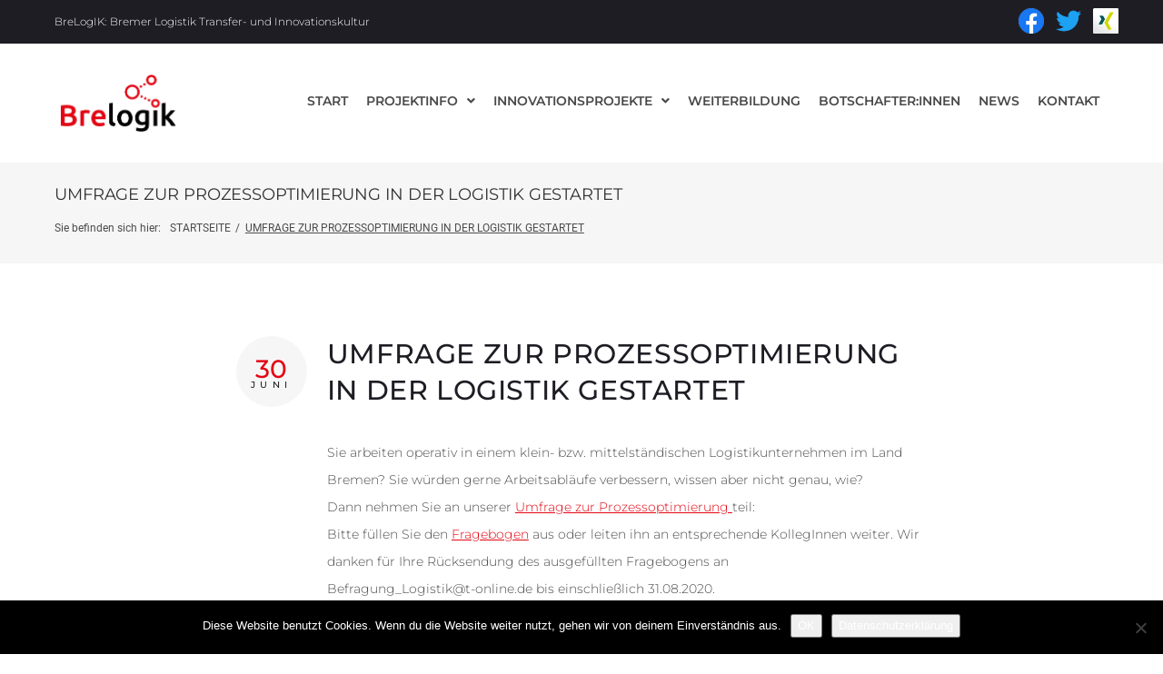

--- FILE ---
content_type: text/html; charset=UTF-8
request_url: https://www.brelogik.de/umfrage-zur-prozessoptimierung-in-der-logistik-gestartet/
body_size: 26428
content:
<!DOCTYPE html>
<html lang="de">
<head>
<meta charset="UTF-8">
<link rel="profile" href="http://gmpg.org/xfn/11">
<link rel="pingback" href="https://www.brelogik.de/xmlrpc.php">

<meta name="viewport" content="width=device-width, initial-scale=1, maximum-scale=1, user-scalable=no" />
<title>Umfrage zur Prozessoptimierung in der Logistik gestartet &#8211; BreLogIK</title>

<link rel='dns-prefetch' href='//s.w.org' />
<link rel="alternate" type="application/rss+xml" title="BreLogIK &raquo; Feed" href="https://www.brelogik.de/feed/" />
<link rel="alternate" type="application/rss+xml" title="BreLogIK &raquo; Kommentar-Feed" href="https://www.brelogik.de/comments/feed/" />
		<script type="text/javascript">
			window._wpemojiSettings = {"baseUrl":"https:\/\/s.w.org\/images\/core\/emoji\/13.0.1\/72x72\/","ext":".png","svgUrl":"https:\/\/s.w.org\/images\/core\/emoji\/13.0.1\/svg\/","svgExt":".svg","source":{"concatemoji":"https:\/\/www.brelogik.de\/wp-includes\/js\/wp-emoji-release.min.js?ver=5.6.16"}};
			!function(e,a,t){var n,r,o,i=a.createElement("canvas"),p=i.getContext&&i.getContext("2d");function s(e,t){var a=String.fromCharCode;p.clearRect(0,0,i.width,i.height),p.fillText(a.apply(this,e),0,0);e=i.toDataURL();return p.clearRect(0,0,i.width,i.height),p.fillText(a.apply(this,t),0,0),e===i.toDataURL()}function c(e){var t=a.createElement("script");t.src=e,t.defer=t.type="text/javascript",a.getElementsByTagName("head")[0].appendChild(t)}for(o=Array("flag","emoji"),t.supports={everything:!0,everythingExceptFlag:!0},r=0;r<o.length;r++)t.supports[o[r]]=function(e){if(!p||!p.fillText)return!1;switch(p.textBaseline="top",p.font="600 32px Arial",e){case"flag":return s([127987,65039,8205,9895,65039],[127987,65039,8203,9895,65039])?!1:!s([55356,56826,55356,56819],[55356,56826,8203,55356,56819])&&!s([55356,57332,56128,56423,56128,56418,56128,56421,56128,56430,56128,56423,56128,56447],[55356,57332,8203,56128,56423,8203,56128,56418,8203,56128,56421,8203,56128,56430,8203,56128,56423,8203,56128,56447]);case"emoji":return!s([55357,56424,8205,55356,57212],[55357,56424,8203,55356,57212])}return!1}(o[r]),t.supports.everything=t.supports.everything&&t.supports[o[r]],"flag"!==o[r]&&(t.supports.everythingExceptFlag=t.supports.everythingExceptFlag&&t.supports[o[r]]);t.supports.everythingExceptFlag=t.supports.everythingExceptFlag&&!t.supports.flag,t.DOMReady=!1,t.readyCallback=function(){t.DOMReady=!0},t.supports.everything||(n=function(){t.readyCallback()},a.addEventListener?(a.addEventListener("DOMContentLoaded",n,!1),e.addEventListener("load",n,!1)):(e.attachEvent("onload",n),a.attachEvent("onreadystatechange",function(){"complete"===a.readyState&&t.readyCallback()})),(n=t.source||{}).concatemoji?c(n.concatemoji):n.wpemoji&&n.twemoji&&(c(n.twemoji),c(n.wpemoji)))}(window,document,window._wpemojiSettings);
		</script>
		<style type="text/css">
img.wp-smiley,
img.emoji {
	display: inline !important;
	border: none !important;
	box-shadow: none !important;
	height: 1em !important;
	width: 1em !important;
	margin: 0 .07em !important;
	vertical-align: -0.1em !important;
	background: none !important;
	padding: 0 !important;
}
</style>
	<link rel='stylesheet' id='nucleo-outline-css'  href='https://www.brelogik.de/wp-content/themes/dividenz/assets/css/nucleo-outline.css?ver=1.0.0' type='text/css' media='all' />
<link rel='stylesheet' id='font-awesome-v4shim-css'  href='https://www.brelogik.de/wp-content/plugins/types/vendor/toolset/toolset-common/res/lib/font-awesome/css/v4-shims.css?ver=5.13.0' type='text/css' media='screen' />
<link rel='stylesheet' id='font-awesome-css'  href='https://www.brelogik.de/wp-content/plugins/types/vendor/toolset/toolset-common/res/lib/font-awesome/css/all.css?ver=5.13.0' type='text/css' media='screen' />
<link rel='stylesheet' id='cherry-socialize-public-css'  href='https://www.brelogik.de/wp-content/plugins/cherry-socialize/assets/css/public.css?ver=1.1.4' type='text/css' media='all' />
<link rel='stylesheet' id='cherry-testi-swiper-css'  href='https://www.brelogik.de/wp-content/plugins/cherry-testi/includes/swiper/css/swiper.min.css?ver=4.3.5' type='text/css' media='all' />
<link rel='stylesheet' id='cherry-testi-css'  href='https://www.brelogik.de/wp-content/plugins/cherry-testi/public/assets/css/style.css?ver=1.1.3' type='text/css' media='all' />
<link rel='stylesheet' id='jquery-swiper-css'  href='https://www.brelogik.de/wp-content/themes/dividenz/assets/css/swiper.min.css?ver=3.3.0' type='text/css' media='all' />
<link rel='stylesheet' id='jquery-slider-pro-css'  href='https://www.brelogik.de/wp-content/themes/dividenz/assets/css/slider-pro.min.css?ver=1.2.4' type='text/css' media='all' />
<link rel='stylesheet' id='wp-block-library-css'  href='https://www.brelogik.de/wp-includes/css/dist/block-library/style.min.css?ver=5.6.16' type='text/css' media='all' />
<link rel='stylesheet' id='booked-tooltipster-css'  href='https://www.brelogik.de/wp-content/plugins/booked/assets/js/tooltipster/css/tooltipster.css?ver=3.3.0' type='text/css' media='all' />
<link rel='stylesheet' id='booked-tooltipster-theme-css'  href='https://www.brelogik.de/wp-content/plugins/booked/assets/js/tooltipster/css/themes/tooltipster-light.css?ver=3.3.0' type='text/css' media='all' />
<link rel='stylesheet' id='booked-animations-css'  href='https://www.brelogik.de/wp-content/plugins/booked/assets/css/animations.css?ver=2.4.3' type='text/css' media='all' />
<link rel='stylesheet' id='booked-css-css'  href='https://www.brelogik.de/wp-content/plugins/booked/dist/booked.css?ver=2.4.3' type='text/css' media='all' />
<style id='booked-css-inline-css' type='text/css'>
#ui-datepicker-div.booked_custom_date_picker table.ui-datepicker-calendar tbody td a.ui-state-active,#ui-datepicker-div.booked_custom_date_picker table.ui-datepicker-calendar tbody td a.ui-state-active:hover,body #booked-profile-page input[type=submit].button-primary:hover,body .booked-list-view button.button:hover, body .booked-list-view input[type=submit].button-primary:hover,body div.booked-calendar input[type=submit].button-primary:hover,body .booked-modal input[type=submit].button-primary:hover,body div.booked-calendar .bc-head,body div.booked-calendar .bc-head .bc-col,body div.booked-calendar .booked-appt-list .timeslot .timeslot-people button:hover,body #booked-profile-page .booked-profile-header,body #booked-profile-page .booked-tabs li.active a,body #booked-profile-page .booked-tabs li.active a:hover,body #booked-profile-page .appt-block .google-cal-button > a:hover,#ui-datepicker-div.booked_custom_date_picker .ui-datepicker-header{ background:#c4f2d4 !important; }body #booked-profile-page input[type=submit].button-primary:hover,body div.booked-calendar input[type=submit].button-primary:hover,body .booked-list-view button.button:hover, body .booked-list-view input[type=submit].button-primary:hover,body .booked-modal input[type=submit].button-primary:hover,body div.booked-calendar .bc-head .bc-col,body div.booked-calendar .booked-appt-list .timeslot .timeslot-people button:hover,body #booked-profile-page .booked-profile-header,body #booked-profile-page .appt-block .google-cal-button > a:hover{ border-color:#c4f2d4 !important; }body div.booked-calendar .bc-row.days,body div.booked-calendar .bc-row.days .bc-col,body .booked-calendarSwitcher.calendar,body #booked-profile-page .booked-tabs,#ui-datepicker-div.booked_custom_date_picker table.ui-datepicker-calendar thead,#ui-datepicker-div.booked_custom_date_picker table.ui-datepicker-calendar thead th{ background:#039146 !important; }body div.booked-calendar .bc-row.days .bc-col,body #booked-profile-page .booked-tabs{ border-color:#039146 !important; }#ui-datepicker-div.booked_custom_date_picker table.ui-datepicker-calendar tbody td.ui-datepicker-today a,#ui-datepicker-div.booked_custom_date_picker table.ui-datepicker-calendar tbody td.ui-datepicker-today a:hover,body #booked-profile-page input[type=submit].button-primary,body div.booked-calendar input[type=submit].button-primary,body .booked-list-view button.button, body .booked-list-view input[type=submit].button-primary,body .booked-list-view button.button, body .booked-list-view input[type=submit].button-primary,body .booked-modal input[type=submit].button-primary,body div.booked-calendar .booked-appt-list .timeslot .timeslot-people button,body #booked-profile-page .booked-profile-appt-list .appt-block.approved .status-block,body #booked-profile-page .appt-block .google-cal-button > a,body .booked-modal p.booked-title-bar,body div.booked-calendar .bc-col:hover .date span,body .booked-list-view a.booked_list_date_picker_trigger.booked-dp-active,body .booked-list-view a.booked_list_date_picker_trigger.booked-dp-active:hover,.booked-ms-modal .booked-book-appt,body #booked-profile-page .booked-tabs li a .counter{ background:#56c477; }body #booked-profile-page input[type=submit].button-primary,body div.booked-calendar input[type=submit].button-primary,body .booked-list-view button.button, body .booked-list-view input[type=submit].button-primary,body .booked-list-view button.button, body .booked-list-view input[type=submit].button-primary,body .booked-modal input[type=submit].button-primary,body #booked-profile-page .appt-block .google-cal-button > a,body div.booked-calendar .booked-appt-list .timeslot .timeslot-people button,body .booked-list-view a.booked_list_date_picker_trigger.booked-dp-active,body .booked-list-view a.booked_list_date_picker_trigger.booked-dp-active:hover{ border-color:#56c477; }body .booked-modal .bm-window p i.fa,body .booked-modal .bm-window a,body .booked-appt-list .booked-public-appointment-title,body .booked-modal .bm-window p.appointment-title,.booked-ms-modal.visible:hover .booked-book-appt{ color:#56c477; }.booked-appt-list .timeslot.has-title .booked-public-appointment-title { color:inherit; }
</style>
<link rel='stylesheet' id='cherry-services-css'  href='https://www.brelogik.de/wp-content/plugins/cherry-services-list/public/assets/css/cherry-services.css?ver=1.4.7' type='text/css' media='all' />
<link rel='stylesheet' id='cherry-services-theme-css'  href='https://www.brelogik.de/wp-content/plugins/cherry-services-list/public/assets/css/cherry-services-theme.css?ver=1.4.7' type='text/css' media='all' />
<link rel='stylesheet' id='contact-form-7-css'  href='https://www.brelogik.de/wp-content/plugins/contact-form-7/includes/css/styles.css?ver=5.4.2' type='text/css' media='all' />
<link rel='stylesheet' id='cookie-notice-front-css'  href='https://www.brelogik.de/wp-content/plugins/cookie-notice/css/front.min.css?ver=2.5.11' type='text/css' media='all' />
<link rel='stylesheet' id='fonts-css'  href='https://www.brelogik.de/wp-content/themes/dividenz/fonts/fonts.css?ver=1.3' type='text/css' media='all' />
<link rel='stylesheet' id='na-styles-css'  href='https://www.brelogik.de/wp-content/themes/dividenz/na-styles.css?ver=1.0' type='text/css' media='all' />
<link rel='stylesheet' id='slider-pro-css'  href='https://www.brelogik.de/wp-content/plugins/cherry-projects/public/assets/css/slider-pro.min.css?ver=1.2.4' type='text/css' media='all' />
<link rel='stylesheet' id='dashicons-css'  href='https://www.brelogik.de/wp-includes/css/dashicons.min.css?ver=5.6.16' type='text/css' media='all' />
<link rel='stylesheet' id='magnific-popup-css'  href='https://www.brelogik.de/wp-content/themes/dividenz/assets/css/magnific-popup.min.css?ver=1.1.0' type='text/css' media='all' />
<link rel='stylesheet' id='cherry-projects-styles-css'  href='https://www.brelogik.de/wp-content/plugins/cherry-projects/public/assets/css/styles.css?ver=1.2.15' type='text/css' media='all' />

<link rel='stylesheet' id='cherry-handler-css-css'  href='https://www.brelogik.de/wp-content/plugins/cherry-projects/cherry-framework/modules/cherry-handler/assets/css/cherry-handler-styles.min.css?ver=1.5.11' type='text/css' media='all' />

<link rel='stylesheet' id='font-awesome-all-css'  href='https://www.brelogik.de/wp-content/plugins/jet-menu/assets/public/lib/font-awesome/css/all.min.css?ver=5.12.0' type='text/css' media='all' />
<link rel='stylesheet' id='font-awesome-v4-shims-css'  href='https://www.brelogik.de/wp-content/plugins/jet-menu/assets/public/lib/font-awesome/css/v4-shims.min.css?ver=5.12.0' type='text/css' media='all' />
<link rel='stylesheet' id='jet-menu-public-styles-css'  href='https://www.brelogik.de/wp-content/plugins/jet-menu/assets/public/css/public.css?ver=2.1.4' type='text/css' media='all' />
<link rel='stylesheet' id='jet-menu-general-css'  href='https://www.brelogik.de/wp-content/uploads/jet-menu/jet-menu-general.css?ver=1638181729' type='text/css' media='all' />
<link rel='stylesheet' id='cherry-team-css'  href='https://www.brelogik.de/wp-content/plugins/cherry-team-members/public/assets/css/cherry-team.css?ver=1.4.6' type='text/css' media='all' />
<link rel='stylesheet' id='cherry-team-grid-css'  href='https://www.brelogik.de/wp-content/plugins/cherry-team-members/public/assets/css/cherry-team-grid.css?ver=1.4.6' type='text/css' media='all' />
<link rel='stylesheet' id='nucleo-mini-css'  href='https://www.brelogik.de/wp-content/themes/dividenz/assets/css/nucleo-mini.css?ver=1.0.0' type='text/css' media='all' />
<link rel='stylesheet' id='dividenz-theme-style-css'  href='https://www.brelogik.de/wp-content/themes/dividenz/style.css?ver=1.0.0' type='text/css' media='all' />
<style id='dividenz-theme-style-inline-css' type='text/css'>
.error404 .error-404-bg { background-image: url( https://www.brelogik.de/wp-content/themes/dividenz/assets/images/404.jpg ); } 
.breadcrumbs:before { background-image: url( https://www.brelogik.de/wp-content/themes/dividenz/assets/images/texture.png ); background-position: center; }
/* #Typography */html {font-size: 87%;}body {font-style: normal;font-weight: 300;font-size: 14px;line-height: 2.2;font-family: Montserrat, sans-serif;letter-spacing: 0em;text-align: left;color: #4c4c4d;}h1,.h1-style {font-style: normal;font-weight: 600;font-size: 33px;line-height: 1.19;font-family: Montserrat, sans-serif;letter-spacing: 0em;text-align: inherit;color: #1e1d24;}h2,.h2-style {font-style: normal;font-weight: 700;font-size: 24px;line-height: 1.3;font-family: Montserrat, sans-serif;letter-spacing: 0em;text-align: inherit;color: #000000;}h3,.h3-style {font-style: normal;font-weight: 500;font-size: 23px;line-height: 1.344;font-family: Montserrat, sans-serif;letter-spacing: 0.02em;text-align: inherit;color: #1e1d24;}h4,.h4-style {font-style: normal;font-weight: 600;font-size: 22px;line-height: 1.45;font-family: Montserrat, sans-serif;letter-spacing: 0.09em;text-align: inherit;color: #1e1d24;}h5,.h5-style {font-style: normal;font-weight: 400;font-size: 18px;line-height: 1.77;font-family: Montserrat, sans-serif;letter-spacing: -0.005em;text-align: inherit;color: #313131;}h6,.h6-style {font-style: normal;font-weight: 500;font-size: 12px;line-height: 1.44;font-family: Montserrat, sans-serif;letter-spacing: 0.54em;text-align: inherit;color: #000000;}@media (min-width: 1200px) {h1,.h1-style { font-size: 55px; }h2,.h2-style { font-size: 40px; }h3,.h3-style { font-size: 30px; }}a,h1 a:hover,h2 a:hover,h3 a:hover,h4 a:hover,h5 a:hover,h6 a:hover { color: #e30613; }a:hover { color: #1e1d24; }/* #Invert Color Scheme */.invert { color: #ffffff; }.invert h1 { color: #ffffff; }.invert h2 { color: #ffffff; }.invert h3 { color: #ffffff; }.invert h4 { color: #ffffff; }.invert h5 { color: #ffffff; }.invert h6 { color: #ffffff; }.invert a{ color: #e30613; }.invert a:hover { color: #ffffff; }a[href*="mailto:"] { color: #e30613; }a[href*="mailto:"]:hover { color: #1e1d24; }a[href*="tel:"], a[href*="callto:"] { color: #4c4c4d; }a[href*="tel:"]:hover, a[href*="callto:"]:hover { color: #e30613; }.invert a[href*="tel:"], .invert a[href*="callto:"] { color: #ffffff; }.invert a[href*="tel:"]:hover, .invert a[href*="callto:"]:hover { color: #e30613; }/* #Layout */@media (min-width: 1200px) {.site .container {max-width: 1200px;}}/* #Pages */.not-found .page-title,.error-404 .page-content h2 { color: #e30613; }.invert.error-404 .page-content h2{ color: #ffffff; }/* #404 page */body.error404 .site-content {background-color: #ffffff;}/* #Elements */blockquote {font-style: normal;font-weight: 600;font-size: 22px;line-height: 1.45;font-family: Montserrat, sans-serif;color: #e30613;background-color: #f6f6f6;}.invert blockquote {color: #ffffff;}blockquote:before {color: #e30613;}blockquote cite {font-style: normal;font-weight: 300;font-size: 14px;line-height: 2.2;font-family: Montserrat, sans-serif;letter-spacing: 0em;}blockquote cite,blockquote cite a {color: #1e1d24;}code {color: #ffffff;background-color: #1e1d24;font-family: Montserrat, sans-serif;}.single-post .post > .entry-content > p:first-of-type:first-letter,.dropcaps {background-color: #e30613;color: #ffffff;font-family: Montserrat, sans-serif;}hr {background-color: #f6f6f6;}/* List */.hentry ol >li:before,.hentry ul:not([class]) > li:before,.comment-content ol >li:before,.comment-content ul:not([class]) > li:before {color: #e30613;}dl {font-family: Montserrat, sans-serif;}/* Page preloader */.cssload-whirlpool,.cssload-whirlpool::before,.cssload-whirlpool::after {border: 1px solid rgb(204,204,204);border-left-color: #e30613;}/* #ToTop button */#toTop {color: #ffffff;background-color: #e30613;}#toTop:hover {background-color: #1e1d24;}/* #Header */.header-container {background-color: #ffffff;background-repeat: no-repeat;background-attachment: scroll;background-size: cover;;background-position: center;}.site-header.style-5 .header-nav-wrapper:before {background-color: #e30613;}.site-header.style-1 .header-container_wrap > :not(:first-child),.site-header.style-2 .header-nav-wrapper,.site-header.style-3 .header-container__flex-wrap,.site-header.style-4 .header-components__contact-button,.site-header.style-6 .header-components__contact-button,.site-header.style-7 .header-components__contact-button {border-color: #e3e2e7;}.site-header.style-1.transparent .header-container_wrap > :not(:first-child),.site-header.style-2.transparent .header-nav-wrapper,.site-header.style-3.transparent .header-container__flex-wrap,.site-header.style-4.transparent .header-components__contact-button,.site-header.style-6.transparent .header-components__contact-button,.site-header.style-7.transparent .header-components__contact-button {border-color: rgba(255,255,255,0.2);}/* ##Logo */.site-logo--text {font-style: normal;font-weight: 600;font-size: 24px;font-family: Montserrat, sans-serif;}.site-logo__link,.site-logo__link:hover {color: #1e1d24;}.invert .site-description {color: #ffffff;}/* ##Top Panel */.top-panel {background-color: #1e1d24;}/* ##Invert Header Style*/.invert.top-panel,.invert.header-container {color: #ffffff;}.site-header.style-5 .invert .main-navigation.main-menu-style-1 .menu > li.current_page_item > a, .site-header.style-5 .invert .main-navigation.main-menu-style-1 .menu > li.current-menu-item > a,.site-header.style-5 .invert .main-navigation.main-menu-style-1 .menu > li > a:hover, .site-header.style-5 .invert .main-navigation.main-menu-style-1 .menu > li.menu-hover > a,.site-header.style-5 .invert .main-navigation.main-menu-style-1 .menu > li.current-menu-ancestor > a{background: #ffffff;color: #1e1d24;}/* #Form buttons */form button,form input[type='button'],form input[type='reset'],form input[type='submit'] {font-weight: 600;font-size: 12px;font-family: Montserrat, sans-serif;}/* #Fields */input[type='text'],input[type='email'],input[type='url'],input[type='password'],input[type='search'],input[type='number'],input[type='tel'],input[type='range'],input[type='date'],input[type='month'],input[type='week'],input[type='time'],input[type='datetime'],input[type='datetime-local'],input[type='color'],select,textarea,.wpcf7 .wpcf7-form-control-wrap[class*="file-"] {background-color: #f6f6f6;border-color: #e3e2e7;color: #4c4c4d;box-shadow: inset 0 0 0 1px #f6f6f6;}input[type='text']:focus,input[type='email']:focus,input[type='url']:focus,input[type='password']:focus,input[type='search']:focus,input[type='number']:focus,input[type='tel']:focus,input[type='range']:focus,input[type='date']:focus,input[type='month']:focus,input[type='week']:focus,input[type='time']:focus,input[type='datetime']:focus,input[type='datetime-local']:focus,input[type='color']:focus,select:focus,textarea:focus {border-color: #e3e2e7;box-shadow: inset 0 0 0 1px #e3e2e7;}/* #Search Form */.search-form__field {color: #4c4c4d;}.search-form__toggle,.site-header .search-form__input-wrap::before {color: #1e1d24;}.site-header .search-form .search-form__submit,.site-header .invert .search-form .search-form__submit:hover {color: #1e1d24;}@media (min-width: 600px) {.site-header .search-form .search-form__submit:hover,.site-header.style-5 .search-form .search-form__submit:hover {color: #1e1d24;}}.search-form__close {color: #d2d2d3;}.invert .search-form__toggle:not(:hover),.invert .search-form__close:not(:hover),.site-header .invert .search-form__input-wrap::before,.site-header .invert .search-form .search-form__submit:not(:hover) {color: #ffffff;}.search-form__toggle:hover,.search-form__close:hover {color: #e30613;}.invert .search-form__toggle:hover,.invert .search-form__close:hover {color: #e30613;}.transparent .invert .search-form__close:hover {color: #e30613;}@media (min-width: 600px) {.invert .search-form__toggle:hover,.invert .search-form__close:hover {color: #1e1d24;}}.widget_search .search-form__submit,.widget_search .search-form__submit.btn {color: #1e1d24;}.widget_search .search-form__submit:hover,.widget_search .search-form__submit.btn:hover {color: #e30613;}.invert .search-form__field {color: #ffffff;}/* #Comment, Contact, Password Forms */[class^="comment-form-"] i {color: #e3e2e7;}.wpcf7-submit,.post-password-form label + input {color: #ffffff;background-color: #e30613;}.wpcf7-submit.btn-accent-2 {color: #ffffff;background-color: #1e1d24;}.wpcf7-submit:hover,.post-password-form label + input:hover {background-color: #1e1d24;}.wpcf7-submit.btn-accent-2:hover {color: #ffffff;background-color: #e30613;}.wpcf7-submit:active,.post-password-form label + input:active {background-color: rgb(5,4,11);}.wpcf7-submit.btn-accent-2:active {background-color: rgb(202,0,0);}.input-with-icon > i {color: #e30613;}.invert ::-webkit-input-placeholder { color: #ffffff; }.invert ::-moz-placeholder{ color: #ffffff; }.invert :-moz-placeholder{ color: #ffffff; }.invert :-ms-input-placeholder{ color: #ffffff; }.footer-area-wrap.invert ::-webkit-input-placeholder { color: #4c4c4d; }.footer-area-wrap.invert ::-moz-placeholder{ color: #4c4c4d; }.footer-area-wrap.invert :-moz-placeholder{ color: #4c4c4d; }.footer-area-wrap.invert :-ms-input-placeholder{ color: #4c4c4d; }.invert.footer-area-wrap .cherry-search__message.show,.invert .search-form__field {color: #4c4c4d;}.wpcf7 .wpcf7-not-valid:focus::-webkit-input-placeholder { color: #4c4c4d; }.wpcf7 .wpcf7-not-valid:focus::-moz-placeholder{ color: #4c4c4d; }.wpcf7 .wpcf7-not-valid:focus:-moz-placeholder{ color: #4c4c4d; }.wpcf7 .wpcf7-not-valid:focus:-ms-input-placeholder{ color: #4c4c4d; }.wpcf7 input[type='date'].wpcf7-not-valid:focus{ color: #4c4c4d; }.social-list a {color: #4c4c4d;}.social-list a:hover {color: #e30613;}.invert .social-list a {color: rgb(128,128,128);}.invert .social-list a:hover {color: #ffffff;}/* #Menus */.footer-menu {font-family: Montserrat, sans-serif;}@media (min-width: 600px) {.main-navigation .menu > li > a {font-style: normal;font-weight: 500;font-size: 14px;line-height: 1.363;font-family: Montserrat, sans-serif;letter-spacing: 0.04em;}}/* #Main Menu */.main-navigation .menu > li > a {color: #1e1d24;}.main-navigation .menu > li > a:hover,.main-navigation .menu > li.menu-hover > a,.main-navigation .menu > li.current_page_item > a,.main-navigation .menu > li.current_page_ancestor > a,.main-navigation .menu > li.current-menu-item > a,.main-navigation .menu > li.current-menu-ancestor > a {color: #e30613;}.main-navigation .menu .menu-item-has-children > a:after {color: #4c4c4d;}.invert .main-navigation .menu .menu-item-has-children > a:after {color: #ffffff;}.invert .main-navigation .menu > li > a,.invert .main-navigation .menu > .menu-item-has-children > a:after {color: #ffffff;}@media (min-width: 600px) {.invert .main-navigation .menu > li > a:hover,.invert .main-navigation .menu > li.menu-hover > a,.invert .main-navigation .menu > li.current_page_item > a,.invert .main-navigation .menu > li.current_page_ancestor > a,.invert .main-navigation .menu > li.current-menu-item > a,.invert .main-navigation .menu > li.current-menu-ancestor > a {color: #e30613;}.site-header.style-5 .invert .main-navigation.main-menu-style-1 .menu > li > a:hover,.site-header.style-5 .invert .main-navigation.main-menu-style-1 .menu > li.menu-hover > a,.site-header.style-5 .invert .main-navigation.main-menu-style-1 .menu > li.current_page_item > a,.site-header.style-5 .invert .main-navigation.main-menu-style-1 .menu > li.current_page_ancestor > a,.site-header.style-5 .invert .main-navigation.main-menu-style-1 .menu > li.current-menu-item > a,.site-header.style-5 .invert .main-navigation.main-menu-style-1 .menu > li.current-menu-ancestor > a {color: #1e1d24;}.main-navigation.main-menu-style-2 .menu > li > a:hover,.main-navigation.main-menu-style-2 .menu > li.menu-hover > a,.main-navigation.main-menu-style-2 .menu > li.current_page_item > a,.main-navigation.main-menu-style-2 .menu > li.current_page_ancestor > a,.main-navigation.main-menu-style-2 .menu > li.current-menu-item > a,.main-navigation.main-menu-style-2 .menu > li.current-menu-ancestor > a {color: #ffffff;background-color: #1e1d24;}}.main-navigation .sub-menu {background-color: #ffffff;}.main-navigation .sub-menu a {color: #4c4c4d;}.invert .main-navigation .sub-menu a {color: #ffffff;}.invert .main-navigation .sub-menu a:hover {color: #e30613;}.main-navigation .sub-menu a:hover,.main-navigation .sub-menu li.menu-hover > a,.main-navigation .sub-menu li.current_page_item > a,.main-navigation .sub-menu li.current_page_ancestor > a,.main-navigation .sub-menu li.current-menu-item > a,.main-navigation .sub-menu li.current-menu-ancestor > a {color: #e30613;}@media (min-width: 600px) {.invert .main-navigation .sub-menu {background-color: #1e1d24;}}/* #Vertical-Mobile menu */#site-navigation.main-navigation.vertical-menu ul.menu li a,#site-navigation.main-navigation.mobile-menu ul.menu li a,#site-navigation.main-navigation.vertical-menu .navigation-button i {color: #ffffff;}#site-navigation.main-navigation.mobile-menu ul.menu li a:hover,#site-navigation.main-navigation.mobile-menu ul.menu li.current_page_item > a,#site-navigation.main-navigation.mobile-menu ul.menu li.current-menu-item > a,#site-navigation.main-navigation.vertical-menu ul.menu li a:hover,#site-navigation.main-navigation.vertical-menu ul.menu li.current_page_item > a,#site-navigation.main-navigation.vertical-menu ul.menu li.current-menu-item > a,#site-navigation.main-navigation.vertical-menu ul.menu .menu-item-has-children a:after,#site-navigation.main-navigation.mobile-menu ul.menu li a .sub-menu-toggle,#site-navigation.main-navigation.vertical-menu .navigation-button .navigation-button__text,#site-navigation.main-navigation.vertical-menu .navigation-button:hover i {color: #e30613;}/* ##Menu toggle */.menu-toggle .menu-toggle-inner {background-color: #1e1d24;}.invert .menu-toggle:not(:hover) .menu-toggle-inner {background-color: #ffffff;}.menu-toggle:hover .menu-toggle-inner {background-color: #e30613;}/* ##Menu-item desc */.menu-item__desc {color: #4c4c4d;}.invert .menu-item__desc,.mobile-menu .menu-item__desc {color: #ffffff;}/* #Footer Menu */.footer-menu a {color: #1e1d24;}.footer-menu a:hover,.footer-menu li.current-menu-item a,.footer-menu li.current_page_item a {color: #e30613;}.invert .footer-menu a {color: #e30613;}.invert.first-row-regular .footer-menu a {color: #1e1d24;}.invert .footer-menu a:hover,.invert .footer-menu li.current-menu-item a,.invert .footer-menu li.current_page_item a {color: #ffffff;}.invert.first-row-regular .footer-menu a:hover,.invert.first-row-regular .footer-menu li.current-menu-item a,.invert.first-row-regular .footer-menu li.current_page_item a {color: #e30613;}/* #Top Menu */.invert .top-panel__menu .menu-item a {color: #e30613;}.invert .top-panel__menu .menu-item a:hover,.invert .top-panel__menu .menu-item.current-menu-item a,.invert .top-panel__menu .menu-item.current_page_item a {color: #ffffff;}/* #Post */.hentry {border-color: #e3e2e7;}.posts-list__item-content,.posts-list--search .posts-list__item {border-color: #e3e2e7;}/* #Sidebar */.position-one-right-sidebar .site-content_wrap .sidebar::before,.position-one-left-sidebar .site-content_wrap .sidebar::before,.position-one-right-sidebar .site-content_wrap .single-service::before,.position-one-left-sidebar .site-content_wrap .single-service::before,.position-one-right-sidebar .site-content_wrap .single-project::before,.position-one-left-sidebar .site-content_wrap .single-project::before {background-color: #e3e2e7;}/* #Sticky label */.sticky__label {background-color: #1e1d24;color: #ffffff;}.posts-list--default-fullwidth-image .posts-list__item:hover .sticky__label,.posts-list--masonry .posts-list__item:hover .sticky__label,.posts-list--grid .posts-list__item:hover .sticky__label,.posts-list--vertical-justify .posts-list__item:hover .sticky__label {background-color: #1e1d24;}/* #Entry Meta */.entry-meta,.entry-meta-container,.post__cats,.posted-by,.cherry-trend-views,.cherry-trend-rating {font-style: normal;font-weight: 400;font-size: 12px;line-height: 1.75;font-family: Roboto, sans-serif;letter-spacing: 0em;}.single-post .post__date-circle .post__date-link,.posts-list .post__date-circle .post__date-link,.posts-list__item.has-thumb .post__date-link,.posts-list__item.format-gallery .post__date-link,.posts-list__item.format-image .post__date-link,.posts-list__item.format-video .post__date-link {background-color: #f6f6f6;}.single-post .post__date-circle .post__date-link:hover,.posts-list .post__date-circle .post__date-link:hover,.posts-list__item.has-thumb .post__date-link:hover,.posts-list__item.format-gallery .post__date-link:hover,.posts-list__item.format-image .post__date-link:hover,.posts-list__item.format-video .post__date-link:hover {background-color: #e30613;}.post__date-day {font-style: normal;font-weight: 500;font-size: 28px;line-height: 1.344;font-family: Montserrat, sans-serif;letter-spacing: 0.02em;color: #e30613;}.post__date-month {font-style: normal;font-weight: 500;font-size: 10px;line-height: 1.44;font-family: Montserrat, sans-serif;letter-spacing: 0.54em;color: #1e1d24;}.single-post .post__date-link:hover .post__date-day,.single-post .post__date-link:hover .post__date-month,.posts-list .post__date-link:hover .post__date-day,.posts-list .post__date-link:hover .post__date-month {color: #ffffff;}.posted-by a:hover,.post__date a{ color: #4c4c4d; }.posted-by a,.post__date a:hover { color: #e30613; }.invert .posted-by a { color: #ffffff; }.invert .post__date a,.invert .post__comments a{ color: #ffffff; }.invert .posted-by a:hover,.invert .post__date a:hover,.invert .post__comments a:hover { color: #e30613; }.post__cats a,.post__tags a,.post__comments a,.cherry-trend-views__count {color: #1e1d24;}.post__cats a:hover,.post__tags a:hover,.post__comments a:hover {color: #e30613;}.invert .post__cats a,.invert .post__tags a,.invert .post__comments a {color: #ffffff;}.invert .post__cats a:hover,.invert .post__tags a:hover,.invert .post__comments a:hover {color: #e30613;}.single-post__full-width-section .post__cats a:not(:hover) { color: #e30613; }.post__comments i,.cherry-trend-views__count:before {color: rgb(127,127,128);}.invert .post__comments i {color: #e30613; }/* #Post Format */.format-audio .post-featured-content,.format-quote .post-featured-content,.format-link .post-featured-content,.single-post .mejs-container-wrapper {background-color: #f6f6f6;}.post-format-quote,.post-format-quote a:not(:hover) {color: #e30613;}.post-format-quote cite a:not(:hover) {color: #1e1d24;}.posts-list--default-modern .post-format-quote {font-style: normal;font-weight: 500;font-size: 23px;line-height: 1.344;font-family: Montserrat, sans-serif;letter-spacing: 0.02em;}@media (min-width: 1200px) {.posts-list--default-modern .post-format-quote { font-size: 30px; }}.post-featured-content .post-format-link {color: #e30613;}.post-featured-content .post-format-link:hover {color: #1e1d24;}/* #Single posts */.single-post .site-main > :not(.post) {border-color: #e3e2e7;}.single-post__full-width-section.invert {color: #ffffff;}/* #Comments */.comment-list > .comment + .comment,.comment-list > .comment + .pingback,.comment-list > .pingback + .comment,.comment-list > .pingback + .pingback,.comment-list .children > .comment,.comment-respond,.comment-list .comment-respond {border-color: #e3e2e7;}.comment-metadata {font-style: normal;font-weight: 400;font-size: 12px;line-height: 1.75;font-family: Roboto, sans-serif;}.comment-metadata .url {color: #1e1d24;}.comment-metadata .url:after,.comment-metadata .url:hover {color: #e30613;}.comment .comment-date__link:hover {color: #e30613;}.comment-reply-link {font-family: Montserrat, sans-serif;}#cancel-comment-reply-link {color: #e30613;line-height: calc(1.44 * 12px);}#cancel-comment-reply-link:hover {color: #1e1d24;}/* Audio list *//*temp*/.wp-playlist.wp-audio-playlist.wp-playlist-light {border-color: #f6f6f6;}.wp-playlist.wp-audio-playlist.wp-playlist-light .wp-playlist-caption {color: #4c4c4d;}.wp-playlist.wp-audio-playlist .wp-playlist-current-item .wp-playlist-caption .wp-playlist-item-title{font-style: normal;font-weight: 500;font-size: 12px;line-height: 1.44;font-family: Montserrat, sans-serif;letter-spacing: 0.54em;color: #000000;}.wp-playlist.wp-audio-playlist.wp-playlist-dark .wp-playlist-current-item .wp-playlist-caption .wp-playlist-item-title{color: #ffffff;}/* #wp-video */.mejs-video .mejs-overlay-button:before {color: #ffffff;}.mejs-video .mejs-overlay-button:hover:after {background: #e30613;}/* #Paginations */.pagination {border-color: #e3e2e7;}.site-content .page-links a,#content .nav-links .page-numbers,.tm-pg_front_gallery-navigation .tm_pg_nav-links a.tm_pg_page-numbers {color: #4c4c4d;border-color: #e3e2e7;}.site-content .page-links a:hover,.site-content .page-links > .page-links__item,#content .nav-links a.page-numbers:not(.next):not(.prev):hover,#content .nav-links .page-numbers.current,.tm-pg_front_gallery-navigation .tm_pg_nav-links a.tm_pg_page-numbers:not(.current):not(.next):not(.prev):hover,.tm-pg_front_gallery-navigation .tm_pg_nav-links a.tm_pg_page-numbers.current {color: #ffffff;background-color: #e30613;border-color: #e30613;}#content .nav-links .page-numbers.next,#content .nav-links .page-numbers.prev,.tm-pg_front_gallery-navigation .tm_pg_nav-links a.tm_pg_page-numbers.next,.tm-pg_front_gallery-navigation .tm_pg_nav-links a.tm_pg_page-numbers.prev {color: #e30613;font-style: normal;font-weight: 500;font-size: 9px;font-family: Montserrat, sans-serif;letter-spacing: 0.54em;}#content .nav-links .page-numbers.next:hover,#content .nav-links .page-numbers.prev:hover,.tm-pg_front_gallery-navigation .tm_pg_nav-links a.tm_pg_page-numbers.next:hover,.tm-pg_front_gallery-navigation .tm_pg_nav-links a.tm_pg_page-numbers.prev:hover {color: #1e1d24;}.comment-navigation a,.posts-navigation a,.post-navigation a {font-weight: 600;font-size: 12px;font-family: Montserrat, sans-serif;color: #ffffff;background-color: #e30613;}.comment-navigation a:hover,.posts-navigation a:hover,.post-navigation a:hover,.comment-navigation .nav-text,.posts-navigation .nav-text,.post-navigation .nav-text {background-color: #1e1d24;}/* #Breadcrumbs */.breadcrumbs {background-color: #f6f6f6;}.breadcrumbs:before {background-repeat: repeat;background-attachment: scroll;background-size: ;opacity: 1;}.breadcrumbs__item,.breadcrumbs__browse {font-style: normal;font-weight: 400;font-size: 12px;line-height: 1.75;font-family: Roboto, sans-serif;letter-spacing: 0em;}.breadcrumbs__browse,.breadcrumbs__item,.breadcrumbs__item a {color: #4c4c4d;}/* #Footer */.site-footer {background-color: #151515;}.site-footer.style-1 .site-info-first-row {background-color: #ffffff;}.footer-area-wrap {background-color: #1b1b1b;}/* ##Invert Footer Style*/.invert.footer-area-wrap,.invert.footer-container {color: #ffffff;}/* #Magnific Popup*/.mfp-iframe-holder .mfp-close ,.mfp-image-holder .mfp-close {color: rgb(140,140,141);}.mfp-iframe-holder .mfp-close:hover,.mfp-image-holder .mfp-close:hover{color: #d2d2d3;}.mfp-iframe-holder .mfp-arrow:before,.mfp-iframe-holder .mfp-arrow:after,.mfp-image-holder .mfp-arrow:before,.mfp-image-holder .mfp-arrow:after{background-color: rgb(140,140,141);}.mfp-iframe-holder .mfp-arrow:hover:before,.mfp-iframe-holder .mfp-arrow:hover:after,.mfp-image-holder .mfp-arrow:hover:before,.mfp-image-holder .mfp-arrow:hover:after{background-color: #d2d2d3;}/* #Swiper navigation*/.swiper-pagination-bullet {background-color: #d2d2d3;}.swiper-pagination-bullet-active,.swiper-pagination-bullet:hover{background-color: #1e1d24;}.swiper-button-next,.swiper-button-prev {color: #ffffff;background-color: #e30613;}.swiper-button-next:not(.swiper-button-disabled):hover,.swiper-button-prev:not(.swiper-button-disabled):hover {color: #1e1d24;}/*Contact block*/.contact-block__icon {color: #e30613;}.invert .contact-block__icon {color: #ffffff;}.invert .contact-block__text,.invert .contact-block__text a {color: rgb(255,255,255);}.invert .contact-block__text a:hover {color: #e30613;}.contact-block.contact-block--header {font-family: Montserrat, sans-serif;}.contact-block.contact-block--header,.contact-block.contact-block--header a[href^="tel:"] {color: #1e1d24;}.contact-block.contact-block--header a[href^="tel:"]:hover {color: #e30613;}.invert .contact-block.contact-block--header .contact-block__icon {color: #e30613;}.invert .contact-block.contact-block--header,.invert .contact-block.contact-block--header a[href^="tel:"],.invert .contact-block.contact-block--header .contact-block__text,.invert .contact-block.contact-block--header .contact-block__text a {color: #ffffff;}.invert .contact-block.contact-block--header .contact-block__text a:hover,.invert .contact-block.contact-block--header a[href^="tel:"]:hover {color: #e30613;}/*Tables*/.hentry table:not([class]) tbody tr:nth-child(odd) {background-color: #f6f6f6;}.hentry table:not([class]) tbody tr th {color: #1e1d24;}.hentry table:not([class]) th + td,.hentry table:not([class]) td + td,.hentry table:not([class]) th + th,.hentry table:not([class]) td + th {border-color: #e3e2e7;}/*Title decoration*/.title-decoration::before {background: linear-gradient(-45deg, transparent 8px, #d2d2d3 0), linear-gradient(45deg, transparent 8px, #d2d2d3 0);}.title-decoration::after {background: linear-gradient(-45deg, transparent 8px, #ffffff 0), linear-gradient(45deg, transparent 8px, #ffffff 0);}.title-decoration__big::before {background: linear-gradient(-45deg, transparent 15px, #d2d2d3 0), linear-gradient(45deg, transparent 15px, #d2d2d3 0);}.title-decoration__big::after {background: linear-gradient(-45deg, transparent 15px, #ffffff 0), linear-gradient(45deg, transparent 15px, #ffffff 0);}.footer-area .title-decoration::after {background: linear-gradient(-45deg, transparent 8px, #1b1b1b 0), linear-gradient(45deg, transparent 8px, #1b1b1b 0);}/* #Button Appearance Styles */.btn,.btn-link,.link,a[href*="?media_dl="] {font-weight: 600;font-size: 12px;font-family: Montserrat, sans-serif;}.btn.btn-accent-1,.btn.btn-primary,.btn-downloader,a[href*="?media_dl="] {color: #ffffff;background-color: #e30613;}.btn.btn-accent-1:hover,.btn.btn-primary:hover,.btn-downloader:hover,a[href*="?media_dl="]:hover {color: #ffffff;background-color: #1e1d24;}.btn.btn-accent-1:active,.btn.btn-primary:active {background-color: rgb(5,4,11);}.btn.btn-accent-2 {color: #ffffff;background-color: #1e1d24;}.btn.btn-accent-2:hover {color: #ffffff;background-color: #e30613;}.btn.btn-accent-2:active {background-color: rgb(202,0,0);}.btn.btn-accent-3 {color: #e30613;background-color: #f6f6f6;}.btn.btn-accent-3:hover {color: #ffffff;background-color: #e30613;}.btn.btn-accent-3:active {background-color: rgb(202,0,0);}.btn-downloader.btn-downloader-invert,a[href*="?media_dl="].btn-downloader-invert {color: #e30613;background-color: #ffffff;}.btn-downloader.btn-downloader-invert:hover,a[href*="?media_dl="].btn-downloader-invert:hover {color: #ffffff;background-color: #e30613;}.sidebar .widget + .widget {border-color: #e3e2e7;}/* #Widget Calendar */.widget_calendar thead,.widget_calendar tbody{color: #4c4c4d;}.widget_calendar caption {color: #ffffff;background-color: #e30613;font-family: Montserrat, sans-serif;font-size: 12px;}.widget_calendar th {color: #1e1d24;}.invert .widget_calendar th {color: #ffffff;}.widget_calendar th:after {background-color: #f6f6f6;}.widget_calendar tbody td:not(.pad) {color: #4c4c4d;}.invert .widget_calendar tbody td:not(.pad) {color: #ffffff;}.widget_calendar tbody td a {color: #ffffff;background-color: #e30613;}.widget_calendar tbody td a:hover {color: #ffffff;background-color: #1e1d24;}.widget_calendar tbody td#today {color: #e30613;}.widget_calendar tfoot a:before {color: rgba(255,255,255,0.3);}.widget_calendar tfoot a:hover:before {color: #ffffff;}/* #Widget Tag Cloud */.tagcloud a {border-color: #e3e2e7;color: #4c4c4d;}.tagcloud a:hover {background-color: #e30613;border-color: #e30613;color: #ffffff;}.invert .tagcloud a {border-color: #ffffff;color: #ffffff;}.invert .tagcloud a:hover {background-color: #e30613;border-color: #e30613;color: #ffffff;}/* #Widget Recent Posts - Comments*/.widget_recent_entries a,.widget_recent_comments a,.widget_recent_comments .comment-author-link {color: #e30613;}.invert .widget_recent_entries a,.invert .widget_recent_comments a,.invert .widget_recent_comments .comment-author-link {color: #ffffff;}.invert .widget_recent_entries a:hover,.invert .widget_recent_comments a:hover,.invert .widget_recent_comments .comment-author-link:hover {color: #e30613;}.widget_recent_comments li > a {color: #1e1d24;}.widget_recent_entries a:hover,.widget_recent_comments a:hover,.widget_recent_comments li > a:hover {color: #e30613;}/* #Widget Archive - Categories */.widget_archive label:before,.widget_categories label:before{color: #1e1d24;}.widget_categories a,.widget_archive a {color: #4c4c4d;}.widget_categories a:hover,.widget_archive a:hover {color: #e30613;}.invert .widget_categories a,.invert .widget_archive a {color: #ffffff;}.invert .widget_categories a:hover,.invert .widget_archive a:hover {color: #e30613;}/* #Widgets misc */.widget_archive ul,.widget_categories ul,.widget_recent_entries ul,.widget_recent_comments ul,a.rsswidget,.tagcloud a {}/* #Widget date style */.widget_recent_entries .post-date,.rss-date {font-style: normal;font-weight: 400;font-size: 12px;line-height: 1.75;font-family: Roboto, sans-serif;letter-spacing: 0em;color: #4c4c4d;}.invert .widget_recent_entries .post-date,.invert .rss-date {color: #ffffff;}.widget_nav_menu ul li a {color: #4c4c4d;}.widget_nav_menu ul li a:hover {color: #e30613;}.widget_nav_menu ul li a::before {color: #e30613;}.widget_nav_menu ul li a:hover::before {color: #1e1d24;}.invert .widget_nav_menu ul li a {color: #ffffff;}.invert .widget_nav_menu ul li a:hover {color: #e30613;}.invert .widget_nav_menu ul li a::before {color: #e30613;}.invert .widget_nav_menu ul li a:hover::before {color: #ffffff;}.widget-taxonomy-tiles__content::before{background-color: #e30613;}.widget-taxonomy-tiles__inner:hover .widget-taxonomy-tiles__content::before { background-color: #1e1d24;}.invert .widget-taxonomy-tiles__title a,.invert .widget-taxonomy-tiles__post-count,.invert .widget-taxonomy-tiles__desc {color: #ffffff;}.invert .widget-taxonomy-tiles__title a:hover {color: #e30613;}.invert .widget-image-grid__content:hover{background-color: rgba(30,29,36,0.9);}.invert .widget-image-grid__inner,.invert .widget-image-grid__inner a {color: #ffffff;}.invert .widget-image-grid__inner a:hover {color: #e30613;}.smart-slider__instance .sp-arrow,.smart-slider__instance .sp-thumbnail-arrow {color: #1e1d24;background-color: #ffffff;}.smart-slider__instance .sp-arrow:hover,.smart-slider__instance .sp-thumbnail-arrow:hover {color: #ffffff;background-color: #e30613;}.smart-slider__instance .sp-button {background-color: #d2d2d3;}.smart-slider__instance .sp-button:hover,.smart-slider__instance .sp-button.sp-selected-button {background-color: #1e1d24;}.smart-slider__instance .sp-full-screen-button {color: #ffffff;}.smart-slider__instance .sp-full-screen-button:hover {color: #e30613;}.sp-thumbnails-container {background-color: rgba(30,29,36,0.85);}h2.sp-title {font-style: normal;font-weight: 600;line-height: 1.45;font-family: Montserrat, sans-serif;letter-spacing: 0.09em;}.smart-slider__instance .sp-title a,.smart-slider__instance .sp-content-container .sp-content {color: #ffffff;}.cs-instagram__cover {background-color: rgba(227,6,19,0.8);}.cs-instagram--widget .cs-instagram__caption {color: #1e1d24;}.invert .cs-instagram--widget .cs-instagram__caption {color: #ffffff;}/* #Custom posts*/.sidebar .widget-custom-posts .entry-title,.footer-area:not(.footer-area--fullwidth) .widget-custom-posts .entry-title {font-style: normal;font-size: 14px;font-family: Montserrat, sans-serif;letter-spacing: 0em;}.widget-custom-posts .entry-title a {color: #1e1d24;}.widget-custom-posts .entry-title a:hover{color: #e30613;}.invert .widget-custom-posts .entry-title a {color: #ffffff;}.invert .widget-custom-posts .entry-title a:hover{color: #e30613;}@media (min-width: 1200px) {.full-width-header-area .custom-posts .post-content-wrap *,.after-content-full-width-area .custom-posts .post-content-wrap *,.before-content-area .custom-posts .post-content-wrap *,.before-loop-area .custom-posts .post-content-wrap *,.after-loop-area .custom-posts .post-content-wrap *,.after-content-area .custom-posts .post-content-wrap *,.full-width-header-area .custom-posts .post-content-wrap .btn-link .btn__text:hover,.after-content-full-width-area .custom-posts .post-content-wrap .btn-link .btn__text:hover,.before-content-area .custom-posts .post-content-wrap .btn-link .btn__text:hover,.before-loop-area .custom-posts .post-content-wrap .btn-link .btn__text:hover,.after-loop-area .custom-posts .post-content-wrap .btn-link .btn__text:hover,.after-content-area .custom-posts .post-content-wrap .btn-link .btn__text:hover {color: #ffffff;}.full-width-header-area .custom-posts .post-content-wrap a:hover,.after-content-full-width-area .custom-posts .post-content-wrap a:hover,.before-content-area .custom-posts .post-content-wrap a:hover,.before-loop-area .custom-posts .post-content-wrap a:hover,.after-loop-area .custom-posts .post-content-wrap a:hover,.after-content-area .custom-posts .post-content-wrap a:hover,.full-width-header-area .custom-posts .post-content-wrap .btn-link .btn__text,.after-content-full-width-area .custom-posts .post-content-wrap .btn-link .btn__text,.before-content-area .custom-posts .post-content-wrap .btn-link .btn__text,.before-loop-area .custom-posts .post-content-wrap .btn-link .btn__text,.after-loop-area .custom-posts .post-content-wrap .btn-link .btn__text,.after-content-area .custom-posts .post-content-wrap .btn-link .btn__text {color: #e30613;}}.full-width-header-area .custom-posts .post-content-wrap::before,.after-content-full-width-area .custom-posts .post-content-wrap::before,.before-content-area .custom-posts .post-content-wrap::before,.before-loop-area .custom-posts .post-content-wrap::before,.after-loop-area .custom-posts .post-content-wrap::before,.after-content-area .custom-posts .post-content-wrap::before {background-color: #1e1d24;}.widget-playlist-slider .sp-next-thumbnail-arrow:before,.widget-playlist-slider .sp-next-thumbnail-arrow:after,.widget-playlist-slider .sp-previous-thumbnail-arrow:before,.widget-playlist-slider .sp-previous-thumbnail-arrow:after,.widget-playlist-slider .sp-arrow.sp-previous-arrow:before,.widget-playlist-slider .sp-arrow.sp-previous-arrow:after,.widget-playlist-slider .sp-arrow.sp-next-arrow:before,.widget-playlist-slider .sp-arrow.sp-next-arrow:after{background-color: #e30613;}.widget-playlist-slider .sp-right-thumbnails .sp-thumbnail-container:hover,.widget-playlist-slider .sp-thumbnail-container.sp-selected-thumbnail .sp-thumbnail::after {background-color: #1e1d24;}.widget-playlist-slider .sp-right-thumbnails .sp-thumbnail-container.sp-selected-thumbnail {background-color: #e30613;}.widget-playlist-slider .sp-right-thumbnails .sp-thumbnail-container.sp-selected-thumbnail .sp-thumbnail-text {border-color: #1e1d24;}.widget-playlist-slider .sp-thumbnail-title {color: #1e1d24;}.widget-playlist-slider .sp-thumbnail::after {background-color: #d2d2d3;}.widget-playlist-slider .sp-thumbnail-container:hover .sp-thumbnail .entry-meta,.widget-playlist-slider .sp-thumbnail-container:hover .sp-thumbnail .entry-meta i,.widget-playlist-slider .sp-thumbnail-container:hover .sp-thumbnail .posted-by,.widget-playlist-slider .sp-thumbnail-container:hover .sp-thumbnail .sp-thumbnail-title,.widget-playlist-slider .sp-thumbnail-container.sp-selected-thumbnail .sp-thumbnail .entry-meta,.widget-playlist-slider .sp-thumbnail-container.sp-selected-thumbnail .sp-thumbnail .entry-meta i,.widget-playlist-slider .sp-thumbnail-container.sp-selected-thumbnail .sp-thumbnail .posted-by,.widget-playlist-slider .sp-thumbnail-container.sp-selected-thumbnail .sp-thumbnail .sp-thumbnail-title {color: #ffffff;}.widget-playlist-slider .sp-has-pointer .sp-selected-thumbnail:before,.widget-playlist-slider .sp-has-pointer .sp-selected-thumbnail:after{border-bottom-color: #e30613;}.widget-playlist-slider .sp-right-thumbnails .sp-thumbnail-text {border-color: #f6f6f6;}.widget-playlist-slider .invert,.widget-playlist-slider .invert a,.widget-playlist-slider .invert .post__comments i {color: #ffffff;}.widget-playlist-slider .invert a:hover {color: #e30613;}@media (min-width: 1200px) {.full-width-header-area .widget-fpblock__item-featured .widget-fpblock__item-title,.after-content-full-width-area .widget-fpblock__item-featured .widget-fpblock__item-title,.before-content-area .widget-fpblock__item-featured .widget-fpblock__item-title,.after-content-area .widget-fpblock__item-featured .widget-fpblock__item-title{font-style: normal;font-weight: 500;font-size: 30px;line-height: 1.344;font-family: Montserrat, sans-serif;letter-spacing: 0.02em;}}.invert.widget-fpblock__item,.invert.widget-fpblock__item a {color: #ffffff;}.invert.widget-fpblock__item a:hover {color: #e30613;}/* #News-smart-box */.news-smart-box__navigation-wrapper {border-color: #e3e2e7;}.news-smart-box__instance .mini-type::before {background-color: #e3e2e7;}.news-smart-box__navigation-terms-list-item {font-style: normal;font-weight: 500;font-size: 9px;line-height: 1.44;font-family: Montserrat, sans-serif;color: #1e1d24;}.news-smart-box__navigation-terms-list-item:hover,.news-smart-box__navigation-terms-list-item.is-active {color: #e30613;}.news-smart-box__instance .double-bounce-1,.news-smart-box__instance .double-bounce-2 {background-color: #e30613;}/* #Contact-information*/.contact-information-widget__inner {font-family: Montserrat, sans-serif;}.contact-information-widget .icon {color: #d2d2d3;}.invert .contact-information-widget .icon {color: #e30613;}body .booked-calendarSwitcher.calendar {background-color: #e30613 !important;}body .booked-calendarSwitcher.calendar select {background-color: #ffffff !important;color: #1e1d24;}.booked-calendar-shortcode-wrap .booked-calendar thead tr th .monthName {font-style: normal;font-weight: 500;font-size: 23px;line-height: 1.344;font-family: Montserrat, sans-serif;letter-spacing: 0.02em;color: #1e1d24;}@media (min-width: 1200px) {.booked-calendar-shortcode-wrap .booked-calendar thead tr th .monthName { font-size: 30px; }}.booked-calendar thead tr th .monthName::before {background: linear-gradient(-45deg, transparent 15px, #d2d2d3 0), linear-gradient(45deg, transparent 15px, #d2d2d3 0);}.booked-calendar thead tr th .monthName::after {background: linear-gradient(-45deg, transparent 15px, #ffffff 0), linear-gradient(45deg, transparent 15px, #ffffff 0);}.booked-calendar-shortcode-wrap .booked-calendar thead tr th .backToMonth {font-family: Montserrat, sans-serif;color: #e30613;}.booked-calendar-shortcode-wrap .booked-calendar thead tr th .backToMonth:hover,.buddypress #buddypress .ac-form .ac-reply-content input:hover{color: #1e1d24;}.booked-calendar-shortcode-wrap .booked-calendar thead tr th .page-right,.booked-calendar-shortcode-wrap .booked-calendar thead tr th .page-left {background-color: #f6f6f6;}.booked-calendar-shortcode-wrap .booked-calendar thead tr th .page-right i,.booked-calendar-shortcode-wrap .booked-calendar thead tr th .page-left i {color: #1e1d24;}.booked-calendar-shortcode-wrap .booked-calendar thead tr th .page-right:hover,.booked-calendar-shortcode-wrap .booked-calendar thead tr th .page-left:hover {background-color: #e30613;}.booked-calendar-shortcode-wrap .booked-calendar thead tr th .page-right:hover i,.booked-calendar-shortcode-wrap .booked-calendar thead tr th .page-left:hover i,.buddypress #buddypress .ac-form .ac-reply-content input {color: #ffffff;}.booked-calendar-shortcode-wrap .booked-calendar thead tr.days th {color: #e30613 !important;font-style: normal;font-weight: 400;font-size: 18px;line-height: 1.77;font-family: Montserrat, sans-serif;letter-spacing: -0.005em;}.booked-calendar-shortcode-wrap .booked-calendar tbody tr td .date {background-color: #f6f6f6 !important;}.booked-calendar-shortcode-wrap .booked-calendar tbody tr td .date .number {color: rgba(76,76,77,0.3);font-style: normal;font-weight: 600;font-size: 22px;line-height: 1.45;font-family: Montserrat, sans-serif;letter-spacing: 0.09em;}.booked-calendar-shortcode-wrap .booked-calendar tbody tr td.prev-date .date .number {color: rgba(30,29,36,0.4) !important;}body .booked-calendar-shortcode-wrap .booked-calendar tbody tr td.active .date,body .booked-calendar-shortcode-wrap .booked-calendar tbody tr td.active,body .booked-calendar-shortcode-wrap .booked-calendar tbody tr td.active:hover .date,.booked-calendar-shortcode-wrap .booked-calendar tbody tr td.active .date::after {background-color: #ffffff !important;}.booked-calendar-shortcode-wrap .booked-calendar tbody tr td .date.tooltipster .number,body .booked-calendar-shortcode-wrap .booked-calendar tbody tr td.active .date .number,body .booked-calendar-shortcode-wrap .booked-calendar tbody tr td.active:hover .date .number{color: #1e1d24;}.booked-calendar-shortcode-wrap .booked-calendar tbody tr td .date.tooltipster {border-color: #e3e2e7;}body .booked-calendar-shortcode-wrap .booked-calendar tbody tr td.active .date .number {color: #e30613;}.booked-calendar-shortcode-wrap .booked-calendar tbody tr td .date.tooltipster:hover .number {color: #ffffff;}.booked-calendar-shortcode-wrap .booked-calendar tbody tr td .date.tooltipster:hover {background-color: #1e1d24 !important;}.booked-calendar-shortcode-wrap .booked-calendar tbody tr.entryBlock h2 {color: #1e1d24;font-style: normal;font-weight: 400;font-size: 18px;line-height: 1.77;font-family: Montserrat, sans-serif;letter-spacing: -0.005em;}.booked-calendar-shortcode-wrap .booked-calendar tbody tr.entryBlock .timeslot + .timeslot {border-color: #e3e2e7;}.booked-calendar-shortcode-wrap .booked-calendar tbody tr.entryBlock .timeslot-time::before {background-color: #e3e2e7;}.booked-calendar-shortcode-wrap .booked-calendar tbody tr.entryBlock .timeslot-time i.fa {color: #e30613;}.booked-calendar-shortcode-wrap .booked-calendar tbody tr.entryBlock .timeslot-range {font-style: normal;font-weight: 400;font-size: 18px;line-height: 1.77;font-family: Montserrat, sans-serif;letter-spacing: -0.005em;color: #313131;}.booked-calendar-shortcode-wrap .booked-calendar tbody tr.entryBlock .timeslot-people .button,body .booked-modal .bm-window .booked-form .field > input.button {font-weight: 600;font-size: 12px;font-family: Montserrat, sans-serif;color: #ffffff;background-color: #e30613;}body .booked-modal .bm-window .field button {font-weight: 600;font-size: 12px;font-family: Montserrat, sans-serif !important;color: #ffffff !important;background-color: #e30613 !important;}body .booked-calendar-shortcode-wrap .booked-calendar tbody tr.entryBlock .timeslot-people .button:hover,body .booked-modal .bm-window .booked-form .field > input.button:hover {color: #ffffff;background-color: #1e1d24 !important;}body .booked-modal .bm-window .field button:hover {color: #ffffff !important;background-color: #1e1d24 !important;}body .booked-modal .bm-window p.booked-title-bar,body .booked-modal .bm-window .booked-form p.booked-calendar-name,body .booked-modal .bm-window .booked-form p.title {font-family: Montserrat, sans-serif;color: #1e1d24;}body .booked-modal .bm-window .condition-block .field label,body .booked-modal .bm-window p.booked-title-bar small {font-style: normal;font-weight: 400;font-size: 18px;line-height: 1.77;font-family: Montserrat, sans-serif;letter-spacing: -0.005em;color: #313131;}body .booked-modal .bm-window a.close i {color: #e30613;}body .booked-modal .bm-window a.close:hover i{color: #1e1d24;}@media (min-width: 900px) {body .booked-modal .bm-window a.close i {color: #ffffff;}body .booked-modal .bm-window a.close:hover i{color: #e30613;}}body .booked-modal .bm-window a.close:hover i,body .booked-modal .bm-window .booked-form p.name b i,body .booked-modal .bm-window .appointment-info i.fa,body .booked-modal .bm-window .condition-block .field label i{color: #e30613;}body .booked-modal .bm-window .booked-form #customerChoices,body .booked-modal .bm-window .booked-appointments,body .booked-modal .bm-window .field input[type^='text'],body .booked-modal .bm-window .field input[type^='email'],body .booked-modal .bm-window .field input[type^='password'] {border-color: #e3e2e7;}body .booked-modal .bm-window .booked-appointments .appointment-info {font-style: normal;font-weight: 400;font-size: 18px;line-height: 1.77;font-family: Montserrat, sans-serif;letter-spacing: -0.005em;color: #313131;}body .booked-modal div.bm-window p,body .booked-modal .bm-window .condition-block .field p,body .booked-modal .bm-window .booked-form p.name b,body .booked-modal .bm-window .booked-form #customerChoices label{font-family: Montserrat, sans-serif;color: #4c4c4d;}body .booked-modal .bm-window .booked-appointments .calendar-name {color: #000000;}body .booked-modal .bm-window .condition-block .field label.field-label,body .booked-modal .bm-window .condition-block .field p {font-weight: 400;}body .booked-modal .bm-window .condition-block .field input[type^='text'],body .booked-modal .bm-window .condition-block .field input[type^='email'],body .booked-modal .bm-window .condition-block .field input[type^='password'],.booked-calendar-shortcode-wrap .booked-calendar tbody tr td.blur:hover .date {background-color: #f6f6f6;}body .booked-modal .bm-window,body .booked-modal .bm-window p.booked-title-bar {background-color: #ffffff;}body .booked-modal .bm-window .field button {background-color: #1e1d24;color: #ffffff;font-family: Montserrat, sans-serif;}body .booked-modal .bm-window .field button:hover {background-color: #e30613;}.booked-profile-appt-list .calendar-name,.booked-profile-appt-list i{color: #e30613;}.booked-profile-appt-list .calendar-name strong {color: #1e1d24;}body .booked-calendar-shortcode-wrap .booked-calendar-wrap.small table.booked-calendar tbody tr.week td.active .date .number {color: #4c4c4d;}body .booked-calendar-shortcode-wrap .booked-calendar tbody tr.entryBlock .timeslot-time .timeslot-title {color: #1e1d24 !important;}.booked-calendar-shortcode-wrap .booked-calendar tbody tr td.prev-date.today .date,body #booked-profile-page .booked-tabs {background-color: #1e1d24 !important;}.booked-calendar-shortcode-wrap .booked-calendar tbody tr td.prev-date.today .date .number {color: #ffffff !important;}body .booked-modal .bm-window .booked-scrollable,body .booked-modal .bm-window, body .booked-modal .bm-window p.booked-title-bar {background-color: #ffffff;}body #booked-profile-page .booked-profile-header {background-color: #e30613 !important;}body #booked-profile-page .booked-profile-header .booked-logout-button:hover,body #booked-profile-page #profile-appointments .booked-form-notice,body #booked-profile-page label{color: #1e1d24;}body #booked-profile-page .booked-tabs li.active a,body #booked-profile-page .booked-tabs li a:hover,body #booked-profile-page .booked-tabs li.active a:hover {background-color: #e30613 !important;}body #booked-profile-page #profile-appointments .booked-no-margin {color: #4c4c4d;}body #booked-profile-page #profile-edit #booked-page-form .form-submit input[type^="submit"],body #booked-profile-page .login-submit input[type^="submit"],body #booked-profile-page .wp-user-form input[type^="submit"] {background-color: #e30613;border-color: #e30613;}body #booked-profile-page #profile-edit #booked-page-form .form-submit input[type^="submit"]:hover,body #booked-profile-page .login-submit input[type^="submit"]:hover,body #booked-profile-page .wp-user-form input[type^="submit"]:hover {background-color: #1e1d24 !important;border-color: #1e1d24;}body #booked-profile-page label {font-weight: 400 !important;}body #booked-profile-page #profile-appointments .booked-form-notice {font-weight: 400;font-style: normal;}body #booked-profile-page #profile-edit h4 {font-weight: 500;}body .booked-modal .bm-window a {color: #e30613;}body .booked-modal .bm-window a:hover {color: #1e1d24;}.cherry-team.team-wrap.template-grid-boxes .team-listing_content:before{background-color: rgba(30,29,36,0.9);}.cherry-team.team-wrap.template-grid-boxes .team-listing_content a:hover {color: #e30613;}.team-container .cherry-team-filter {font-family: Montserrat, sans-serif;}.team-container .cherry-team-filter_link {color: #4c4c4d;}.team-container .cherry-team-filter_link:hover,.team-container .cherry-team-filter_item.active .cherry-team-filter_link,.team-listing .team-meta_item{color: #e30613;}.invert .team-listing .team-meta_item,.invert .team-listing .team-listing_name a {color: #ffffff;}.invert .team-listing .team-listing_name a:hover {color: #d2d2d3;}.team-meta-position,.team-single-item .team-meta-location i,.team-single-item .team-meta-phone i,.team-single-item .team-meta-email i {color: #e30613;}.team-meta-title,.team-single-item .team-meta-location,.team-single-item .team-meta-phone,.team-single-item .team-meta-email {font-style: normal;font-weight: 400;font-size: 18px;line-height: 1.77em;font-family: Montserrat, sans-serif;letter-spacing: -0.005em;color: #1e1d24;}.team-skills_label {font-style: normal;font-weight: 500;font-size: 12px;line-height: calc(1.45 * 22px);font-family: Montserrat, sans-serif;letter-spacing: 0.54em;color: #000000;}.team-skills_line:before {font-style: normal;font-weight: 600;font-size: 22px;line-height: 1.45;font-family: Montserrat, sans-serif;letter-spacing: 0.09em;color: #1e1d24;}.cherry-team.team-wrap .team-socials_link:hover {color: #e30613;}.cherry-team.team-wrap .team-listing .team-listing_photo__overflow {background-color: rgba(30,29,36,0.85);}.cherry-services .service-icon {color: rgb(227,227,227);}.services-container .cherry-services-filter {font-family: Montserrat, sans-serif;}.services-container .cherry-services-filter_link {color: #4c4c4d;}.services-container .cherry-services-filter_link:hover,.services-container .cherry-services-filter_item.active .cherry-services-filter_link {color: #e30613;}.cherry-services .title_wrap a {color: #e30613;}.cherry-services .title_wrap a:hover{color: #1e1d24;}.cherry-services .cherry-spinner-double-bounce .cherry-double-bounce1,.cherry-services .cherry-spinner-double-bounce .cherry-double-bounce2 {background-color: #e30613;}.template-default .services-item .title_wrap a,.template-default-description .services-item .title_wrap a {color: #1e1d24;}.template-media-icon .services-item-inner,.template-default .services-item-inner,.template-default-description .services-item-inner,.template-sidebar-media-icon .services-item-inner {border-color: #e3e2e7;}.template-sidebar-media-icon .services-item-inner:hover {background-color: #1e1d24;}.template-media-icon .services-item .service-icon i,.template-sidebar-media-icon .services-item .service-icon i,.template-media-icon .services-item .title_wrap a:hover,.template-default .services-item .title_wrap a:hover,.template-default-description .services-item .title_wrap a:hover {color: #e30613;}.template-default-icon .services-item-inner .services-item-floated-content h4 {font-style: normal;font-weight: 500;font-size: 12px;line-height: 1.44;font-family: Montserrat, sans-serif;letter-spacing: 0.54em;}.template-default-icon .services-item-inner .services-item-floated-content h4 a {color: #1e1d24;}.template-default .services-item .btn.btn-primary,.template-default-description .services-item .btn.btn-primary {color: #4c4c4d;}.template-default .services-item .btn.btn-primary:hover,.template-default-description .services-item .btn.btn-primary:hover {color: #e30613;}.template-default-icon .services-item-inner .services-item-floated-content h4 a:hover {color: #e30613;}.template-sidebar-media-icon .services-item-inner:hover .title_wrap a {color: #ffffff;}.template-media-icon .services-item .title_wrap a,.template-sidebar-media-icon .services-item .title_wrap a {color: #313131;}.template-media-icon-bg .title_wrap a,.template-media-icon-bg .services-item-inner .content_wrap,.template-media-icon-bg .services-item-inner .service-icon {color: #ffffff;}.template-media-icon-bg .services-item-inner:hover .title_wrap a,.template-media-icon-bg .services-item-inner:hover .content_wrap {color: #1e1d24;}.template-media-icon-bg .services-item-inner:hover .service-icon {color: #e30613;}.template-media-icon-bg .services-item-inner:hover .title_wrap a:hover{color: #e30613;}.template-media-icon-bg .services-item-overflow::after {background-color: #e30613;}.template-media-icon-bg .services-item-inner:hover .services-item-overflow::after {background-color: #ffffff;}.template-media-icon-bg-2 .services-item-inner {background-color: #ffffff;border-color: #e3e2e7;}.template-media-icon-bg-2 .services-item-inner:hover {border-color: #e30613;}.template-media-icon-bg-2 .services-item-inner:hover .services-item-inner,.template-media-icon-bg-2 .services-item-inner:hover .title_wrap a,.template-media-icon-bg-2 .services-item-inner:hover .content_wrap p,.template-media-icon-bg-2 .services-item-inner:hover .btn-link {color: #ffffff;}.template-media-icon-bg .services-item-inner .title_wrap h6 {font-style: normal;font-weight: 600;font-size: 22px;line-height: 1.45;font-family: Montserrat, sans-serif;color: #1e1d24;letter-spacing: 0.09em;}.template-media-icon-bg-2 .services-item .service-icon {background-color: #e30613;color: #ffffff;}.template-media-icon-bg-2 .services-item .services-item-inner:hover .service-icon {background-color: #ffffff;color: #e30613;}.template-media-icon-bg-2 .services-item-inner:before{background-color: #e30613;}.template-media-icon-bg-2 .title_wrap a {color: #313131;}.template-media-icon-bg-2 .title_wrap a:hover,.template-media-icon-bg-2 .btn-link:hover {color: #1e1d24;}.services-macros .tm-testi__title-main {font-style: normal;font-weight: 600;font-size: 22px;line-height: 1.45;font-family: Montserrat, sans-serif;color: #1e1d24;}.template-default .services-item ul li,.template-default-description .services-item ul li {font-style: normal;font-weight: 500;font-size: 12px;line-height: 1.44;font-family: Montserrat, sans-serif;letter-spacing: 0.54em;color: #000000;}.template-default-icon .services-item-inner .service-icon {border-color: #f6f6f6;color: #e30613;}.template-default-icon .services-item-inner .service-icon:after {background-color: #f6f6f6;}.tm-testi__title-sup,.tm-testi__item-name,.tm-testi--default-4 .tm-testi__item-body {font-style: normal;font-weight: 700;line-height: 1.44;font-family: Montserrat, sans-serif;}.tm-testi__title-sup,.tm-testi__item-name {color: #313131;}.tm-testi--default-invert .tm-testi__title-sup,.tm-testi--default-invert .tm-testi__item-name {color: #ffffff;}.tm-testi__item-body,.tm-testi__item-meta-content,.tm-testi--default-2 .tm-testi__title-sup,.tm-testi--default-4 .tm-testi__title-sup {font-style: normal;font-weight: 300;line-height: 2.2;font-size: 14px;font-family: Montserrat, sans-serif;color: #4c4c4d;}.tm-testi--default-4 .tm-testi__item-meta-content {font-weight: 600;}.tm-testi--default-2 .tm-testi__item-name {font-style: normal;font-weight: 500;font-size: 30px;line-height: 1.344;font-family: Montserrat, sans-serif;letter-spacing: 0.02em;color: #ffffff;}.tm-testi__item-body {background-color: #ffffff;}.tm-testi--default-2 .tm-testi__item-body .tm-testi__item-meta-content {color: #ffffff;}.tm-testi__item-body:after {border-color: #ffffff transparent transparent transparent;}.tm-testi--default-white .tm-testi__item-body {background-color: #ffffff;}.tm-testi--default-white .tm-testi__item-body:after {border-color: #ffffff transparent transparent transparent;}.tm-testi--default-4 .tm-testi__item-body p:before {color: #e30613;}.tm-testi__item-body:before,.tm-testi--speech-bubble .tm-testi__item-body p:before {color: #e30613;}.tm-testi__item-avatar,.elementor .tm-testi__item-avatar {border-color: #e3e2e7;}.tm-testi--speech-bubble .tm-testi__item-body {border-color: #f6f6f6;}.tm-testi--speech-bubble .tm-testi__item-body:after{border-top-color: #f6f6f6;}.tm-testi .swiper-container-3d .swiper-slide-shadow-left,.tm-testi .swiper-container-3d .swiper-slide-shadow-right {background-color: #f6f6f6;}.tm-testi__wrap.invert .tm-testi__title-sup,.tm-testi__wrap.invert .tm-testi__title-main,.tm-testi__wrap.invert .tm-testi__title-sub,.tm-testi__wrap.invert .tm-testi__item-body,.tm-testi__wrap.invert .tm-testi__item-body::before,.tm-testi__wrap.invert .tm-testi__title-sup,.tm-testi__wrap.invert .tm-testi__item-name,.tm-testi__wrap.invert .tm-testi__item-meta-content,.tm-testi__wrap.invert .tm-testi__item-meta-content cite,.tm-testi__wrap.invert .tm-testi__item footer .tm-testi__item-meta-content > :not(:last-child)::after {color: #ffffff;}.tm-testi__wrap.tm-testi--default-4.invert .tm-testi__title-sup,.tm-testi__wrap.tm-testi--default-4.invert .tm-testi__item-name,.tm-testi__wrap.tm-testi--default-4.invert .tm-testi__item-meta-content,.tm-testi__wrap.tm-testi--default-4.invert .tm-testi__item-meta-content cite,.tm-testi__wrap.tm-testi--default-4.invert .tm-testi__item footer .tm-testi__item-meta-content > :not(:last-child)::after {color: #e30613;}.tm-testi--default-2 .tm-testi__item-body {font-style: normal;font-weight: 600;font-size: 22px;line-height: 1.45;font-family: Montserrat, sans-serif;letter-spacing: 0.09em;}.elementor .tm-testi--default-white .tm-testi-slider__prev.swiper-button-prev:hover::before,.elementor .tm-testi--default-white .tm-testi-slider__next.swiper-button-next:hover::before,.elementor .tm-testi--default-invert .tm-testi-slider__prev.swiper-button-prev:hover::before,.elementor .tm-testi--default-invert .tm-testi-slider__next.swiper-button-next:hover::before {color: #1e1d24;background-color: #f6f6f6;}.elementor .tm-testi--default-5 .tm-testi-slider__prev.swiper-button-prev:hover::before,.elementor .tm-testi--default-5 .tm-testi-slider__next.swiper-button-next:hover::before,.elementor .tm-testi--default-white .tm-testi-slider__prev.swiper-button-prev::before,.elementor .tm-testi--default-white .tm-testi-slider__next.swiper-button-next::before,.elementor .tm-testi--default-invert .tm-testi-slider__prev.swiper-button-prev::before,.elementor .tm-testi--default-invert .tm-testi-slider__next.swiper-button-next::before {color: #ffffff;background-color: #e30613;}.elementor .tm-testi--default-2 .tm-testi-slider__prev.swiper-button-prev::before,.elementor .tm-testi--default-2 .tm-testi-slider__next.swiper-button-next::before {color: #1e1d24;background-color: #ffffff;}.elementor .tm-testi--default-2 .tm-testi-slider__prev.swiper-button-prev:hover::before,.elementor .tm-testi--default-2 .tm-testi-slider__next.swiper-button-next:hover::before {color: #e30613;background-color: #ffffff;}.tm-testi--default-5 .tm-testi__item-body {color: #4c4c4d;}.tm-testi--default-5 .tm-testi__item-body:after {border-color: #ffffff transparent transparent transparent;}.tm-testi .tm-testi--default-5 .swiper-button-next.tm-testi-slider__next,.tm-testi .tm-testi--default-5 .swiper-button-prev.tm-testi-slider_prev,.elementor .tm-testi--default-5 .tm-testi-slider__prev.swiper-button-prev::before,.elementor .tm-testi--default-5 .tm-testi-slider__next.swiper-button-next::before {background-color: #1e1d24;color: #ffffff;}.elementor .tm-testi--default-invert .swiper-pagination-bullet {background-color: #ffffff;}.elementor .tm-testi--default-invert .swiper-pagination-bullet.swiper-pagination-bullet-active,.elementor .tm-testi--default-invert .swiper-pagination-bullet:hover {background-color: $ regular_accent_color_1;}.invert .tm-testi--default-5 .tm-testi__item-body {background-color: rgba(255,255,255,0.1);}.invert .tm-testi--default-5 .tm-testi__item-body p {color: #4c4c4d;}.invert .tm-testi--default-5 .tm-testi__item-body:before {color: #e30613;}.invert .tm-testi--default-5 .tm-testi__item-body,.invert .tm-testi .tm-testi--default-5 .tm-testi__item-name,.invert .tm-testi .tm-testi--default-5 .tm-testi__item-meta-content{color: #ffffff;}.invert .tm-testi--default-5 .tm-testi__item-body:after {border-color: rgba(255,255,255,0.1) transparent transparent transparent;}.invert .tm-testi .tm-testi--default-5 .swiper-button-next.tm-testi-slider__next,.invert .tm-testi .tm-testi--default-5 .swiper-button-prev.tm-testi-slider__prev,.invert .tm-testi .tm-testi--default-5 .swiper-button-next.tm-testi-slider__next:before,.invert .tm-testi .tm-testi--default-5 .swiper-button-prev.tm-testi-slider__prev:before {background-color: transparent;color: #ffffff;}.invert .tm-testi .tm-testi--default-5 .swiper-button-next.tm-testi-slider__next:hover,.invert .tm-testi .tm-testi--default-5 .swiper-button-prev.tm-testi-slider__prev:hover,.invert .tm-testi .tm-testi--default-5 .swiper-button-next.tm-testi-slider__next:hover:before,.invert .tm-testi .tm-testi--default-5 .swiper-button-prev.tm-testi-slider__prev:hover:before {background-color: #ffffff;color: #4c4c4d;}.cherry-projects-wrapper,.cherry-projects-single-post,.cherry-projects-single-details-list ul li,.cherry-projects-terms-wrapper {color: #4c4c4d;}.cherry-projects-wrapper ul.projects-filters-list li,.cherry-projects-wrapper ul.order-filters li {font-style: normal;font-weight: 500;font-size: 12px;line-height: 1.44;font-family: Montserrat, sans-serif;letter-spacing: 0.54em;text-align: inherit;color: #000000;}.cherry-projects-wrapper .cherry-spinner-double-bounce .cherry-double-bounce1,.cherry-projects-wrapper .cherry-spinner-double-bounce .cherry-double-bounce2,.cherry-projects-terms-wrapper .cherry-spinner-double-bounce .cherry-double-bounce1,.cherry-projects-terms-wrapper .cherry-spinner-double-bounce .cherry-double-bounce2,.cherry-projects-wrapper ul.order-filters > li ul {background-color: #e30613;}.cherry-projects-wrapper .projects-filters ul.projects-filters-list li span{color: #1e1d24;}.invert .cherry-projects-wrapper .projects-filters ul.projects-filters-list li span {color: #ffffff;}.cherry-projects-wrapper .projects-filters ul.projects-filters-list li.active span,.cherry-projects-wrapper .projects-filters ul.projects-filters-list li span:hover,.cherry-projects-wrapper ul.order-filters > li span.current{color: #e30613;}.invert .cherry-projects-wrapper .projects-filters ul.projects-filters-list li.active span,.invert .cherry-projects-wrapper .projects-filters ul.projects-filters-list li span:hover,.invert .cherry-projects-wrapper ul.order-filters > li span.current{color: #e30613;}.cherry-projects-wrapper .projects-item-instance .hover-content,.cherry-projects-terms-wrapper .projects-terms-container .hover-content{background-color: rgba(227,6,19,0.9);}.cherry-projects-wrapper .projects-item-instance .simple-icon,.cherry-projects-terms-wrapper .projects-terms-container .simple-icon{color: #ffffff;}.cherry-projects-wrapper .projects-item-instance .simple-icon:hover,.cherry-projects-terms-wrapper .projects-terms-container .simple-icon:hover {color: #e30613;}.cherry-projects-wrapper ul.order-filters > li ul li:hover span{color: #1e1d24;}.cherry-projects-wrapper .projects-pagination,.projects-pagination .page-navigation span{color: #e3e2e7;}.cherry-projects-wrapper .projects-container.justified-layout .projects-item .inner-wrapper .project-divider,.cherry-projects-wrapper .projects-container.masonry-layout .projects-item .inner-wrapper .project-divider {background: #ffffff;}.cherry-projects-wrapper .projects-container.grid-layout .projects-item .inner-wrapper .project-divider {background: #4c4c4d;opacity: 0.3;}.cherry-projects-wrapper .projects-container.grid-layout .projects-item:hover .inner-wrapper .project-divider {background: #e30613;}.cherry-projects-wrapper .projects-pagination .page-link span {color: #4c4c4d;border-color: #e3e2e7;}.invert .cherry-projects-wrapper .projects-pagination .page-link span {color: #ffffff;border-color: #ffffff;}.projects-pagination ul.page-link li:hover span,.projects-pagination ul.page-link li.active span,.invert .projects-pagination ul.page-link li:hover span,.invert .projects-pagination ul.page-link li.active span {color: #ffffff;background-color: #e30613;border-color: #e30613;}.cherry-projects-wrapper .projects-pagination .page-navigation span {color: #e30613;font-style: normal;font-weight: 500;font-size: 9px;font-family: Montserrat, sans-serif;letter-spacing: 0.54em;}.cherry-projects-wrapper .projects-pagination .page-navigation span:hover {color: #1e1d24;}.cherry-projects-wrapper .projects-ajax-button-wrapper .projects-ajax-button span{color: #ffffff;background-color: #e30613;font-weight: 600;font-size: 12px;font-family: Montserrat, sans-serif;}.cherry-projects-wrapper .projects-ajax-button-wrapper .projects-ajax-button span:hover{color: #e30613;background-color: #e3e2e7;}.cherry-projects-single__title .post-terms{font-family: Roboto, sans-serif;}.cherry-projects-single-post .featured-image a .cover,.cherry-projects-single-post .additional-image a .cover,.cherry-projects-wrapper .projects-item-instance .featured-image a .cover {background-color: rgba(30,29,36,0.35);}.cherry-projects-single-post .featured-image a:before,.cherry-projects-single-post .additional-image a:before,.cherry-projects-wrapper .projects-item-instance .featured-image a:before {color: #e30613;}.cherry-projects-single .cherry-projects-single-details-list ul li:nth-child(odd) {background-color: #f6f6f6;}.cherry-projects-single .cherry-projects-single-details-list ul li span::after {background-color: #e3e2e7;}.cherry-projects-single .cherry-projects-single-details-list ul li span,.cherry-projects-single .post-terms a{color: #1e1d24;}.cherry-projects-single .post-terms a:hover{color: #e30613;}.cherry-projects-single-skills-list .cherry-skill-item .skill-bar span {background-color: #e30613;}.cherry-projects-single-skills-list .cherry-skill-item .skill-bar span em {color: #ffffff;}.cherry-projects-slider__instance .sp-arrow,.cherry-projects-slider__instance .slider-pro .sp-full-screen-button {background-color: #ffffff;color: #1e1d24;}.cherry-projects-slider__instance .sp-next-arrow:hover,.cherry-projects-slider__instance .sp-previous-arrow:hover,.cherry-projects-slider__instance .slider-pro .sp-full-screen-button:hover {background-color: #e30613;color: #ffffff;}.cherry-projects-slider__instance .sp-image-container:before {background: linear-gradient(to top, rgba(210,210,211,0), rgba(210,210,211,0.5));}.cherry-projects-terms-wrapper .projects-terms-container.grid-layout .project-terms-content,.cherry-projects-terms-wrapper .projects-terms-container.masonry-layout .project-terms-content,.cherry-projects-terms-wrapper .projects-terms-container.cascading-grid-layout .project-terms-content{background-color: #e30613;}.cherry-projects-terms-wrapper .projects-terms-container.grid-layout .projects-terms-item:hover .project-terms-content,.cherry-projects-terms-wrapper .projects-terms-container.masonry-layout .projects-terms-item:hover .project-terms-content,.cherry-projects-terms-wrapper .projects-terms-container.cascading-grid-layout .projects-terms-item:hover .project-terms-content{background-color: #1e1d24;}/*Skin templates*/.terms-grid-skin1 .featured-image .cover{background-color: rgba(30,29,36,0.6);}.terms-grid-skin1:hover .cover,.cherry-projects-wrapper .projects-item-instance .grid-default-skin1 a .cover {background-color: rgba(30,29,36,0.95);}.cherry-projects-terms-wrapper .projects-terms-container .terms-grid-skin1 .term-permalink span{font-family:Montserrat, sans-serif;}.cherry-projects-wrapper .projects-item-instance .grid-default-skin1 .simple-icon:hover,.cherry-projects-terms-wrapper .projects-terms-container .terms-grid-skin1 .simple-icon:hover{color: #e30613;}/*Project Container*/.projects-container .projects-item .project-content a {color: #ffffff;}.grid-default-tmpl.projects-container .projects-item .project-content a {color: #313131;}.grid-default-tmpl.projects-container .projects-item .project-content .project-entry-content {color: #4c4c4d;}.projects-container .projects-item .project-content a:hover {color: #e30613;}.projects-container .projects-item .overflow-content a,.projects-container .projects-item .overflow-content .project-entry-content {color: #ffffff;}.projects-container .projects-item .overflow-content a:hover{color: #d2d2d3;}.projects-container .projects-item .project-content a.btn:hover{color: #ffffff;}.projects-container .projects-item .project-content.style-3 a.post-author {color: #e30613;}.projects-container .projects-item .project-content.style-3 a.post-date,.projects-container .projects-item .project-content.style-3 .post-terms a:hover {color: #4c4c4d;}.projects-container .projects-item .project-content.style-3 .post-terms a,.projects-container .projects-item .project-content.style-3 a.post-date:hover,.projects-container .projects-item .project-content.style-3 a.post-author:hover {color: #1e1d24;}.projects-container .projects-item .project-content.style-3 .project-entry-title {font-style: normal;font-weight: 600;font-size: 22px;line-height: 1.45;font-family: Montserrat, sans-serif;letter-spacing: 0.09em;text-align: inherit;}.projects-container.grid-layout .projects-item .project-content .project-entry-title a {font-style: normal;font-weight: 600;line-height: 1.77;font-family: Montserrat, sans-serif;text-align: inherit;}.projects-container.grid-layout.grid-default-2-tmpl .projects-item .project-content .project-entry-title a {font-style: normal;font-size: 40px;font-weight: 700;line-height: 1.3;font-family: Montserrat, sans-serif;text-align: inherit;}.projects-container.justified-layout .projects-item .project-content .project-entry-title a,.projects-container.masonry-layout .projects-item .project-content .project-entry-title a {font-style: normal;font-weight: 700;font-size: 40px;line-height: 1.3;font-family: Montserrat, sans-serif;letter-spacing: 0em;text-align: inherit;}.projects-container.grid-layout.grid-default-2-tmpl .projects-item .project-content .project-entry-title a {font-size: 30px;}.widget-area .projects-container .projects-item .project-content.style-3 .project-entry-title a {font-size: 22px;}.projects-container .projects-item .project-content.style-3 .project-entry-title a {color: #1e1d24;}.projects-container .projects-item .project-content.style-3 .project-entry-title a:hover {color: #e30613;}.projects-container .projects-item h5 {font-style: normal;font-weight: 600;font-size: 22px;line-height: 1.45;font-family: Montserrat, sans-serif;letter-spacing: 0.09em;text-align: inherit;}.cherry-projects-single .cherry-projects-single-skills-list .cherry-skill-item .skill-bar:before{font-style: normal;font-weight: 600;font-size: 22px;line-height: 1.45;font-family: Montserrat, sans-serif;letter-spacing: 0.09em;text-align: inherit;color: #1e1d24;}.cherry-projects-single .cherry-projects-single-skills-list .cherry-skill-item .skill-label{font-style: normal;font-weight: 500;font-size: 12px;line-height: 1.44;font-family: Montserrat, sans-serif;letter-spacing: 0.54em;text-align: inherit;color: #000000;}.cherry-projects-single .post__date-link {background-color: #f6f6f6;}.cherry-projects-single .post__date-link:hover {background-color: #e30613;}.cherry-projects-single .post__date-link:hover .post__date-day,.cherry-projects-single .post__date-link:hover .post__date-month {color: #ffffff;}.project-terms-content.invert a {color: #ffffff;}.header-search .cherry-search form.cherry-search__form button.search-submit {color: #e30613;}.header-search .cherry-search form.cherry-search__form button.search-submit:hover {color: #1e1d24;}.mobile-panel .cherry-search__label:before,.mobile-panel .header-search .cherry-search form.cherry-search__form button.search-submit {color: #ffffff;}.invert .cherry-search__label:before,.invert .header-search .cherry-search form.cherry-search__form button.search-submit,.mobile-panel .header-search .cherry-search form.cherry-search__form button.search-submit:hover {color: #ffffff;}.cherry-search__label:before,.invert .header-search .cherry-search form.cherry-search__form button.search-submit:hover {color: #1e1d24;}.transparent .invert .header-search .cherry-search form.cherry-search__form button.search-submit:hover {color: #e30613;}.style-5.transparent .invert .header-search .cherry-search form.cherry-search__form button.search-submit:hover {color: #1e1d24;}.style-5.transparent .invert .search-form__close:hover {color: #1e1d24;}.style-5 .cherry-search__field.search-field[type="search"] {color: #ffffff;}.invert .cherry-search__message.show {color: #4c4c4d;}.cherry-search .cherry-search__item-title {font-style: normal;font-weight: 400;font-size: 18px;line-height: 1.77;font-family: Montserrat, sans-serif;letter-spacing: -0.005em;color: #313131;}.cherry-search .cherry-search__results-item a:hover .cherry-search__item-title,.cherry-search .cherry-search__item-author em {color: #e30613;}.cherry-search .cherry-search__item-content,.cherry-search .cherry-search__item-author {color: #4c4c4d;}.cherry-search .cherry-search__more-button {font-weight: 600;font-size: 12px;font-family: Montserrat, sans-serif;color: #ffffff;background-color: #e30613;}.cherry-search .cherry-search__more-button:hover {color: #ffffff;background-color: #1e1d24;}.cherry-search .cherry-search__more-button:active {background-color: rgb(5,4,11);}.elementor-widget-heading h1.elementor-heading-title {line-height: 1.19;}.elementor-widget-heading h1.elementor-heading-title.elementor-size-small {font-size: 44px;}.elementor-widget-heading h1.elementor-heading-title.elementor-size-medium {font-size: 55px;}.elementor-widget-heading h1.elementor-heading-title.elementor-size-large {font-size: 66px;}.elementor-widget-heading h1.elementor-heading-title.elementor-size-xl {font-size: 77px;}.elementor-widget-heading h1.elementor-heading-title.elementor-size-xxl {font-size: 88px;}.elementor-widget-heading h2.elementor-heading-title {line-height: 1.3;}.elementor-widget-heading h2.elementor-heading-title.elementor-size-small {font-size: 32px;}.elementor-widget-heading h2.elementor-heading-title.elementor-size-medium {font-size: 40px;}.elementor-widget-heading h2.elementor-heading-title.elementor-size-large {font-size: 48px;}.elementor-widget-heading h2.elementor-heading-title.elementor-size-xl {font-size: 56px;}.elementor-widget-heading h2.elementor-heading-title.elementor-size-xxl {font-size: 64px;}.elementor-widget-heading h3.elementor-heading-title {line-height: 1.344;}.elementor-widget-heading h3.elementor-heading-title.elementor-size-small {font-size: 24px;}.elementor-widget-heading h3.elementor-heading-title.elementor-size-medium {font-size: 30px;}.elementor-widget-heading h3.elementor-heading-title.elementor-size-large {font-size: 36px;}.elementor-widget-heading h3.elementor-heading-title.elementor-size-xl {font-size: 42px;}.elementor-widget-heading h3.elementor-heading-title.elementor-size-xxl {font-size: 48px;}.elementor-widget-heading h4.elementor-heading-title {line-height: 1.45;}.elementor-widget-heading h4.elementor-heading-title.elementor-size-small {font-size: 18px;}.elementor-widget-heading h4.elementor-heading-title.elementor-size-medium {font-size: 22px;}.elementor-widget-heading h4.elementor-heading-title.elementor-size-large {font-size: 27px;}.elementor-widget-heading h4.elementor-heading-title.elementor-size-xl {font-size: 31px;}.elementor-widget-heading h4.elementor-heading-title.elementor-size-xxl {font-size: 36px;}.elementor-widget-heading h5.elementor-heading-title {line-height: 1.77;}.elementor-widget-heading h5.elementor-heading-title.elementor-size-small {font-size: 15px;}.elementor-widget-heading h5.elementor-heading-title.elementor-size-medium {font-size: 18px;}.elementor-widget-heading h5.elementor-heading-title.elementor-size-large {font-size: 22px;}.elementor-widget-heading h5.elementor-heading-title.elementor-size-xl {font-size: 26px;}.elementor-widget-heading h5.elementor-heading-title.elementor-size-xxl {font-size: 29px;}.elementor-widget-heading h6.elementor-heading-title {line-height: 1.44;}.elementor-widget-heading h6.elementor-heading-title.elementor-size-small {font-size: 10px;}.elementor-widget-heading h6.elementor-heading-title.elementor-size-medium {font-size: 12px;}.elementor-widget-heading h6.elementor-heading-title.elementor-size-large {font-size: 15px;}.elementor-widget-heading h6.elementor-heading-title.elementor-size-xl {font-size: 17px;}.elementor-widget-heading h6.elementor-heading-title.elementor-size-xxl {font-size: 20px;}.elementor-widget-heading div.elementor-heading-title,.elementor-widget-heading span.elementor-heading-title,.elementor-widget-heading p.elementor-heading-title {line-height: 2.2;}.elementor-widget-heading div.elementor-heading-title.elementor-size-small,.elementor-widget-heading span.elementor-heading-title.elementor-size-small,.elementor-widget-heading p.elementor-heading-title.elementor-size-small {font-size: 12px;}.elementor-widget-heading div.elementor-heading-title.elementor-size-medium,.elementor-widget-heading span.elementor-heading-title.elementor-size-medium,.elementor-widget-heading p.elementor-heading-title.elementor-size-medium {font-size: 14px;}.elementor-widget-heading div.elementor-heading-title.elementor-size-large,.elementor-widget-heading span.elementor-heading-title.elementor-size-large,.elementor-widget-heading p.elementor-heading-title.elementor-size-large {font-size: 17px;}.elementor-widget-heading div.elementor-heading-title.elementor-size-xl,.elementor-widget-heading span.elementor-heading-title.elementor-size-xl,.elementor-widget-heading p.elementor-heading-title.elementor-size-xl {font-size: 20px;}.elementor-widget-heading div.elementor-heading-title.elementor-size-xxl,.elementor-widget-heading span.elementor-heading-title.elementor-size-xxl,.elementor-widget-heading p.elementor-heading-title.elementor-size-xxl {font-size: 23px;}.elementor-widget-heading .elementor-heading-title > a {color: #e30613;}.elementor-widget-heading .elementor-heading-title > a:hover {color: #1e1d24;}.elementor-button-wrapper,.elementor-button,.elementor-button.elementor-size-md {font-weight: normal;font-size: 13px;font-family: Montserrat, sans-serif;}.elementor-button {color: #ffffff;background-color: #e30613;}.invert .elementor-button {color: #ffffff;background-color: #e30613;}.invert .elementor-button:hover {color: #ffffff;background-color: #1e1d24;}.elementor-button:hover {color: #ffffff;background-color: #1e1d24;}.elementor-button:active {background-color: rgb(5,4,11);}.elementor-element.elementor-button-warning .elementor-button {color: #ffffff;background-color: #1e1d24;}.elementor-element.elementor-button-warning .elementor-button:hover {color: #ffffff;background-color: #e30613;}.elementor-element.elementor-button-warning .elementor-button:active {background-color: rgb(202,0,0);}.elementor-element.elementor-button-info .elementor-button {color: #1e1d24;background-color: #ffffff;}.elementor-element.elementor-button-info .elementor-button:hover {color: #ffffff;background-color: #1e1d24;}.elementor-element.elementor-button-info .elementor-button:active {background-color: rgb(5,4,11);}.elementor-element.elementor-button-info .elementor-button-icon {color: #e30613;}.elementor-element.elementor-button-info .elementor-button:hover .elementor-button-icon {color: #ffffff;}.elementor-widget-icon-list .elementor-icon-list-icon {color: #e30613;}.elementor-icon,.elementor-view-framed .elementor-icon {color: #e30613;}.elementor-view-stacked .elementor-icon {color: #ffffff;}.elementor-view-stacked .elementor-icon {background-color: #e30613;}.elementor-widget-icon-box .elementor-widget-container {border-color: #e3e2e7;}.elementor-accordion .elementor-accordion-item,.elementor-toggle .elementor-toggle-title {border-color: #e3e2e7;}.elementor-accordion .elementor-accordion-title,.elementor-toggle .elementor-toggle-title {font-style: normal;font-weight: 500;font-size: 18px;line-height: 1.44;font-family: Montserrat, sans-serif;color: #000000;}.elementor-accordion .elementor-accordion-title .elementor-accordion-icon,.elementor-toggle .elementor-toggle-title .elementor-toggle-icon {color: #e30613;}.elementor-widget-toggle .elementor-widget-container {border-color: #e3e2e7;}.elementor-testimonial-wrapper .elementor-testimonial-name {font-style: normal;font-weight: 500;font-size: 12px;line-height: 1.44;font-family: Montserrat, sans-serif;color: #000000;}.elementor-testimonial-wrapper .elementor-testimonial-content {background-color: #f6f6f6;}.elementor-testimonial-wrapper .elementor-testimonial-content::after {border-color: #f6f6f6 transparent transparent transparent;}.invert .elementor-testimonial-wrapper .elementor-testimonial-content {background-color: #1e1d24;}.invert .elementor-testimonial-wrapper .elementor-testimonial-content::after {border-color: #1e1d24 transparent transparent transparent;}.elementor-testimonial-wrapper .elementor-testimonial-content::before,.elementor-testimonial-wrapper .elementor-testimonial-job {color: #e30613;}.elementor-progress-wrapper {background-color: #1e1d24;}.elementor-progress-bar,.elementor-widget-progress .elementor-progress-wrapper.progress-info .elementor-progress-bar {background-color: #e30613;color: #ffffff;}.elementor-widget-progress .elementor-progress-wrapper.progress-warning .elementor-progress-bar {background-color: #1e1d24;}.elementor-widget-progress .elementor-progress-wrapper.progress-info {background-color: #f6f6f6;}.elementor-widget-progress .elementor-title,.elementor-progress-percentage {font-style: normal;font-weight: 500;font-family: Montserrat, sans-serif;}.elementor-widget-progress .elementor-title {font-size: 18px;line-height: 1.44;color: #000000;}.jet-elements .featured-table .pricing-table__heading,.jet-elements .featured-table .pricing-table__price {background-color: #e30613;}.jet-elements .featured-table .pricing-table__heading,.jet-elements .featured-table .pricing-table__title,.jet-elements .featured-table .pricing-table__subtitle,.jet-elements .featured-table .pricing-table__price {color: #ffffff;}.jet-elements .pricing-table__title {font-style: normal;font-weight: 600;font-size: 22px;line-height: 1.45;font-family: Montserrat, sans-serif;letter-spacing: 0.09em;}.jet-elements .pricing-table__subtitle {font-style: normal;font-weight: 300;font-size: 14px;line-height: 2.2;font-family: Montserrat, sans-serif;letter-spacing: 0em;}.pricing-table__icon i {background-color: #1e1d24;color: #ffffff;}.jet-elements .pricing-table__price-val,.jet-elements .pricing-table__price-prefix {font-style: normal;font-weight: 700;font-size: 24px;font-family: Montserrat, sans-serif;letter-spacing: 0em;}@media (min-width: 1200px) {.jet-elements .pricing-table__price-val,.jet-elements .pricing-table__price-prefix { font-size: 40px; }}.elementor-jet-pricing-table .featured-table.pricing-table > div:nth-last-child(2):not(.pricing-table__heading),.elementor-jet-pricing-table .featured-table.pricing-table > div:last-child:not(.pricing-table__heading),.pricing-table:not(.featured-table) .pricing-table__heading {border-color: #e3e2e7;}.pricing-table:not(.featured-table) .pricing-table__features,.pricing-table:not(.featured-table) .pricing-table__action {background-color: #f6f6f6;}.pricing-table:not(.featured-table) .pricing-table__subtitle {color: #4c4c4d;}.pricing-table:not(.featured-table) .pricing-table__price-val,.pricing-table:not(.featured-table) .pricing-table__price-prefix,.pricing-table:not(.featured-table) .pricing-table__price-suffix {color: #e30613;}.pricing-feature .item-bullet,.pricing-table__features .pricing-feature:not(.item-included) .pricing-feature__inner {color: #e3e2e7;}.pricing-feature.item-included .item-bullet {color: #e30613;}.brands-list__item-name {font-style: normal;font-weight: 500;font-size: 12px;line-height: 1.44;font-family: Montserrat, sans-serif;color: #000000;}.elementor-jet-brands .brands-list__item .brands-list__item-link {border-color: #e3e2e7;}.brands-list__item-desc {color: #4c4c4d;}.elementor-slick-slider .slick-slider .slick-next,.elementor-slick-slider .slick-slider .slick-prev,.elementor-slick-slider .slick-next,.elementor-slick-slider .slick-prev,.elementor .swiper-button-prev,.elementor .swiper-button-next {background-color: #e30613;color: #ffffff;}.elementor-slick-slider .slick-slider .slick-next:hover,.elementor-slick-slider .slick-slider .slick-prev:hover,.elementor-slick-slider .slick-next:hover,.elementor-slick-slider .slick-prev:hover,.elementor .swiper-button-prev:hover,.elementor .swiper-button-next:hover {color: #ffffff;background-color: #1e1d24;}.elementor-slick-slider ul.slick-dots li button::before,.elementor .swiper-pagination-bullet {background-color: #d2d2d3;}.elementor-slick-slider ul.slick-dots li:hover button::before,.elementor-slick-slider ul.slick-dots li.slick-active button::before,.elementor .swiper-pagination-bullet.swiper-pagination-bullet-active,.elementor .swiper-pagination-bullet:hover {background-color: #e30613;}.elementor-widget-tabs .elementor-tab-desktop-title {border-color: #e3e2e7;background-color: #f6f6f6;color: #1e1d24;font-style: normal;font-weight: 500;font-size: 12px;line-height: 1.44;font-family: Montserrat, sans-serif;}.elementor-widget-tabs .elementor-tab-desktop-title:hover,.elementor-widget-tabs .elementor-tab-desktop-title.elementor-active {color: #e30613;}.elementor-widget-tabs .elementor-tab-desktop-title,.elementor-widget-tabs .elementor-tab-desktop-title.elementor-active,.elementor-widget-tabs.elementor-tabs-view-horizontal .elementor-tabs-borderless.elementor-tabs .elementor-tabs-content-wrapper,.elementor-widget-tabs.elementor-tabs-view-vertical .elementor-tabs-borderless.elementor-tabs .elementor-tabs-content-wrapper {border-color: #e3e2e7;}.elementor-widget-tabs.elementor-tabs-view-icon_horizontal .elementor-tab-desktop-title,.elementor-widget-tabs.elementor-tabs-view-icon_vertical .elementor-tab-desktop-title {font-size: 12px;}.elementor-widget-tabs.elementor-tabs-view-icon_horizontal .elementor-tab-title__icon,.elementor-widget-tabs.elementor-tabs-view-icon_vertical .elementor-tab-title__icon {color: #e30613;}.elementor-widget-tabs.elementor-tabs-view-icon_horizontal .elementor-tab-title:hover,.elementor-widget-tabs.elementor-tabs-view-icon_horizontal .elementor-tab-title.elementor-active,.elementor-widget-tabs.elementor-tabs-view-icon_vertical .elementor-tab-title:hover,.elementor-widget-tabs.elementor-tabs-view-icon_vertical .elementor-tab-title.elementor-active {color: #ffffff;}.elementor-widget-tabs.elementor-tabs-view-icon_horizontal .elementor-tab-title::after,.elementor-widget-tabs.elementor-tabs-view-icon_vertical .elementor-tab-title::after {background-color: #1e1d24;}.elementor-widget-tabs.elementor-tabs-view-icon_horizontal .elementor-tabs-wrapper .elementor-tab-title::before {border-color: #1e1d24 transparent transparent transparent;}.elementor-widget-tabs.elementor-tabs-view-icon_vertical .elementor-tabs-wrapper .elementor-tab-title::before {border-color: transparent transparent transparent #1e1d24;}.elementor-counter .elementor-counter-number-wrapper {font-style: normal;font-weight: 700;font-size: 24px;line-height: 1.3;font-family: Montserrat, sans-serif;color: #000000;}@media (min-width: 1200px) {.elementor-counter .elementor-counter-number-wrapper {font-size: 40px;}}.elementor-counter .elementor-counter-title,.circle-counter__number {font-style: normal;font-weight: 500;font-size: 12px;line-height: 1.44;font-family: Montserrat, sans-serif;color: #000000;}.adv-carousel__item-title {font-style: normal;font-weight: 600;font-size: 22px;line-height: 1.19;font-family: Montserrat, sans-serif;letter-spacing: 0em;color: #1e1d24;}.adv-carousel__item-text {font-style: normal;font-weight: 400;font-size: 18px;line-height: 1.77;font-family: Montserrat, sans-serif;letter-spacing: -0.005em;color: #313131;}@media (min-width: 980px) {.adv-carousel[data-slider_options*="\"desktop\":1"] .adv-carousel__item-title {font-size: 55px;}}@media (min-width: 980px) {.adv-carousel__item-title,.adv-carousel__item-text {color: #ffffff;}}.jet-posts__inner-box .post__date-circle .post__date-link {background-color: #f6f6f6;}.jet-posts__inner-box .post__date-circle .post__date-link:hover {background-color: #e30613;}.jet-posts__inner-box .post__date-link:hover .post__date-day,.jet-posts__inner-box .post__date-link:hover .post__date-month {color: #ffffff;}.jet-animated-box-icon-inner {background-color: #e30613;color: #ffffff;}
</style>
<script type='text/javascript' src='https://www.brelogik.de/wp-includes/js/jquery/jquery.min.js?ver=3.5.1' id='jquery-core-js'></script>
<script type='text/javascript' src='https://www.brelogik.de/wp-includes/js/jquery/jquery-migrate.min.js?ver=3.3.2' id='jquery-migrate-js'></script>
<script type='text/javascript' id='cookie-notice-front-js-before'>
var cnArgs = {"ajaxUrl":"https:\/\/www.brelogik.de\/wp-admin\/admin-ajax.php","nonce":"59c222b727","hideEffect":"fade","position":"bottom","onScroll":false,"onScrollOffset":100,"onClick":false,"cookieName":"cookie_notice_accepted","cookieTime":2592000,"cookieTimeRejected":2592000,"globalCookie":false,"redirection":false,"cache":false,"revokeCookies":false,"revokeCookiesOpt":"automatic"};
</script>
<script type='text/javascript' src='https://www.brelogik.de/wp-content/plugins/cookie-notice/js/front.min.js?ver=2.5.11' id='cookie-notice-front-js'></script>
<link rel="https://api.w.org/" href="https://www.brelogik.de/wp-json/" /><link rel="alternate" type="application/json" href="https://www.brelogik.de/wp-json/wp/v2/posts/6350" /><link rel="EditURI" type="application/rsd+xml" title="RSD" href="https://www.brelogik.de/xmlrpc.php?rsd" />
<link rel="wlwmanifest" type="application/wlwmanifest+xml" href="https://www.brelogik.de/wp-includes/wlwmanifest.xml" /> 
<meta name="generator" content="WordPress 5.6.16" />
<link rel="canonical" href="https://www.brelogik.de/umfrage-zur-prozessoptimierung-in-der-logistik-gestartet/" />
<link rel='shortlink' href='https://www.brelogik.de/?p=6350' />
<link rel="alternate" type="application/json+oembed" href="https://www.brelogik.de/wp-json/oembed/1.0/embed?url=https%3A%2F%2Fwww.brelogik.de%2Fumfrage-zur-prozessoptimierung-in-der-logistik-gestartet%2F" />
<link rel="alternate" type="text/xml+oembed" href="https://www.brelogik.de/wp-json/oembed/1.0/embed?url=https%3A%2F%2Fwww.brelogik.de%2Fumfrage-zur-prozessoptimierung-in-der-logistik-gestartet%2F&#038;format=xml" />
<!-- HubSpot WordPress Plugin v10.2.16: embed JS disabled as a portalId has not yet been configured -->
        <script type="text/javascript">
            var jQueryMigrateHelperHasSentDowngrade = false;

			window.onerror = function( msg, url, line, col, error ) {
				// Break out early, do not processing if a downgrade reqeust was already sent.
				if ( jQueryMigrateHelperHasSentDowngrade ) {
					return true;
                }

				var xhr = new XMLHttpRequest();
				var nonce = 'be74dcbb5b';
				var jQueryFunctions = [
					'andSelf',
					'browser',
					'live',
					'boxModel',
					'support.boxModel',
					'size',
					'swap',
					'clean',
					'sub',
                ];
				var match_pattern = /\)\.(.+?) is not a function/;
                var erroredFunction = msg.match( match_pattern );

                // If there was no matching functions, do not try to downgrade.
                if ( null === erroredFunction || typeof erroredFunction !== 'object' || typeof erroredFunction[1] === "undefined" || -1 === jQueryFunctions.indexOf( erroredFunction[1] ) ) {
                    return true;
                }

                // Set that we've now attempted a downgrade request.
                jQueryMigrateHelperHasSentDowngrade = true;

				xhr.open( 'POST', 'https://www.brelogik.de/wp-admin/admin-ajax.php' );
				xhr.setRequestHeader( 'Content-Type', 'application/x-www-form-urlencoded' );
				xhr.onload = function () {
					var response,
                        reload = false;

					if ( 200 === xhr.status ) {
                        try {
                        	response = JSON.parse( xhr.response );

                        	reload = response.data.reload;
                        } catch ( e ) {
                        	reload = false;
                        }
                    }

					// Automatically reload the page if a deprecation caused an automatic downgrade, ensure visitors get the best possible experience.
					if ( reload ) {
						location.reload();
                    }
				};

				xhr.send( encodeURI( 'action=jquery-migrate-downgrade-version&_wpnonce=' + nonce ) );

				// Suppress error alerts in older browsers
				return true;
			}
        </script>

		<meta name="generator" content="Elementor 3.11.5; settings: css_print_method-internal, google_font-enabled, font_display-auto">
<link rel="icon" href="https://www.brelogik.de/wp-content/uploads/2019/07/favicon-brelogik.png" sizes="32x32" />
<link rel="icon" href="https://www.brelogik.de/wp-content/uploads/2019/07/favicon-brelogik.png" sizes="192x192" />
<link rel="apple-touch-icon" href="https://www.brelogik.de/wp-content/uploads/2019/07/favicon-brelogik.png" />
<meta name="msapplication-TileImage" content="https://www.brelogik.de/wp-content/uploads/2019/07/favicon-brelogik.png" />

<!-- BEGIN Tracking code for Matomo -->
<script type="text/javascript">var _paq = window._paq || []; _paq.push(["disableCookies"]); _paq.push(["trackPageView"]); _paq.push(["enableLinkTracking"]); (function() { var u="https://piwik.netactive.de/"; _paq.push(["setTrackerUrl", u+"piwik.php"]); _paq.push(["setSiteId", "82"]); var d=document, g=d.createElement("script"), s=d.getElementsByTagName("script")[0]; g.type="text/javascript"; g.defer=true; g.async=true; g.src=u+"piwik.js"; s.parentNode.insertBefore(g,s); })();</script>
<!-- END Tracking code for Matomo -->

</head>

<body class="post-template-default single single-post postid-6350 single-format-standard cookies-not-set group-blog header-layout-fullwidth content-layout-boxed footer-layout-fullwidth blog-default position-fullwidth sidebar-1-3 header-style-4 footer-style-1  jet-desktop-menu-active elementor-default elementor-kit-6287">
<div class="page-preloader-cover">
                <div class="cssload-whirlpool"></div>
			</div><div id="page" class="site">
	<a class="skip-link screen-reader-text" href="#content">Skip to content</a>
	<header id="masthead" class="site-header style-4" role="banner">
				<div class="mobile-panel invert">
	<div class="mobile-panel__inner">
		<button class="main-menu-toggle menu-toggle" aria-controls="main-menu" aria-expanded="false"><span class="menu-toggle-box"><span class="menu-toggle-inner"></span></span></button>		<div class="header-components">
					</div>
	</div>
	</div>
		
<div class="top-panel invert">
	<div class="container">
		<div class="top-panel__container">
						<div class="contact-block contact-block--header_top_panel"><div class="contact-block__inner"><div class="contact-block__item "><div class="contact-block__value-wrap"><span class="contact-block__label">BreLogIK:</span><span class="contact-block__text">Bremer Logistik Transfer- und Innovationskultur</span></div></div><div class="contact-block__item "><div class="contact-block__value-wrap"><span class="contact-block__text"><div class="social-buttons">
	<a href="https://www.facebook.com/BreLogIK/" target="_blank">
		<img src="/wp-content/uploads/2021/01/logo_facebook.png" alt="Facebook Logo">
	</a>
	<a href="https://twitter.com/ik_bre" target="_blank">
		<img src="/wp-content/uploads/2021/01/logo_twitter.png" alt="Twitter Logo">
	</a>
	<a href="https://www.xing.com/companies/brelogik" target="_blank">
		<img src="/wp-content/uploads/2021/01/logo_xing.png" alt="Xing Logo">
	</a>
</div></span></div></div></div></div>
			<div class="top-panel__wrap-items">
				<div class="top-panel__menus">
																			</div>
			</div>
		</div>
	</div>
</div><!-- .top-panel -->

		<div class="header-container">
			<div class="header-container_wrap container">

	<div class="header-container__flex-wrap">
		<div class="header-container__flex">
			<div class="site-branding">
				<div class="site-logo site-logo--image"><a class="site-logo__link" href="https://www.brelogik.de/" rel="home"><img src="https://www.brelogik.de/wp-content/uploads/2019/06/Logo_Brelogik_RGB-ohne-Claim.png" alt="BreLogIK" class="site-link__img" srcset="https://www.brelogik.de/wp-content/uploads/2019/06/Logo_Brelogik_RGB-ohne-Claim.png 2x" width="283" height="140"></a></div>							</div>

			<div class="header-nav-wrapper">
				<nav id="site-navigation" class="main-navigation main-menu-style-1" role="navigation"><div class="jet-menu-container"><div class="jet-menu-inner"><ul class="jet-menu jet-menu--animation-type-fade jet-menu--roll-up"><li id="jet-menu-item-5146" class="jet-menu-item jet-menu-item-type-custom jet-menu-item-object-custom jet-menu-item-home jet-has-roll-up jet-simple-menu-item jet-regular-item jet-menu-item-5146"><a href="https://www.brelogik.de" class="top-level-link"><div class="jet-menu-item-wrapper"><div class="jet-menu-title">Start</div></div></a></li>
<li id="jet-menu-item-5718" class="jet-menu-item jet-menu-item-type-custom jet-menu-item-object-custom jet-menu-item-has-children jet-has-roll-up jet-simple-menu-item jet-regular-item jet-menu-item-5718"><a href="https://www.brelogik.de/projektinfo/" class="top-level-link"><div class="jet-menu-item-wrapper"><div class="jet-menu-title">Projektinfo</div><i class="jet-dropdown-arrow fa fa-angle-down"></i></div></a>
<ul  class="jet-sub-menu">
	<li id="jet-menu-item-6157" class="jet-menu-item jet-menu-item-type-post_type jet-menu-item-object-page jet-menu-item-has-children jet-has-roll-up jet-simple-menu-item jet-regular-item jet-menu-item-6157 jet-sub-menu-item"><a href="https://www.brelogik.de/teilprojekte/" class="sub-level-link"><div class="jet-menu-item-wrapper"><div class="jet-menu-title">Teilprojekte</div><i class="jet-dropdown-arrow fa fa-angle-right"></i></div></a>
	<ul  class="jet-sub-menu">
		<li id="jet-menu-item-6016" class="jet-menu-item jet-menu-item-type-post_type jet-menu-item-object-page jet-has-roll-up jet-simple-menu-item jet-regular-item jet-menu-item-6016 jet-sub-menu-item"><a href="https://www.brelogik.de/professionalisierung-des-innovationsmanagements/" class="sub-level-link"><div class="jet-menu-item-wrapper"><div class="jet-menu-title">Professionalisierung des Innovationsmanagements</div></div></a></li>
		<li id="jet-menu-item-6015" class="jet-menu-item jet-menu-item-type-post_type jet-menu-item-object-page jet-has-roll-up jet-simple-menu-item jet-regular-item jet-menu-item-6015 jet-sub-menu-item"><a href="https://www.brelogik.de/wissenschaftliche-innovationsberatung/" class="sub-level-link"><div class="jet-menu-item-wrapper"><div class="jet-menu-title">Wissenschaftliche Innovationsberatung</div></div></a></li>
		<li id="jet-menu-item-6014" class="jet-menu-item jet-menu-item-type-post_type jet-menu-item-object-page jet-has-roll-up jet-simple-menu-item jet-regular-item jet-menu-item-6014 jet-sub-menu-item"><a href="https://www.brelogik.de/innovationslabore/" class="sub-level-link"><div class="jet-menu-item-wrapper"><div class="jet-menu-title">Innovationslabore</div></div></a></li>
		<li id="jet-menu-item-6013" class="jet-menu-item jet-menu-item-type-post_type jet-menu-item-object-page jet-has-roll-up jet-simple-menu-item jet-regular-item jet-menu-item-6013 jet-sub-menu-item"><a href="https://www.brelogik.de/brelogik-innovations-plattform/" class="sub-level-link"><div class="jet-menu-item-wrapper"><div class="jet-menu-title">Innovations-Plattform</div></div></a></li>
	</ul>
</li>
	<li id="jet-menu-item-6166" class="jet-menu-item jet-menu-item-type-post_type jet-menu-item-object-page jet-menu-item-has-children jet-has-roll-up jet-simple-menu-item jet-regular-item jet-menu-item-6166 jet-sub-menu-item"><a href="https://www.brelogik.de/projektpartner/" class="sub-level-link"><div class="jet-menu-item-wrapper"><div class="jet-menu-title">Projektpartner</div><i class="jet-dropdown-arrow fa fa-angle-right"></i></div></a>
	<ul  class="jet-sub-menu">
		<li id="jet-menu-item-5972" class="jet-menu-item jet-menu-item-type-post_type jet-menu-item-object-page jet-has-roll-up jet-simple-menu-item jet-regular-item jet-menu-item-5972 jet-sub-menu-item"><a href="https://www.brelogik.de/logdynamics/" class="sub-level-link"><div class="jet-menu-item-wrapper"><div class="jet-menu-title">LogDynamics</div></div></a></li>
		<li id="jet-menu-item-5984" class="jet-menu-item jet-menu-item-type-post_type jet-menu-item-object-page jet-has-roll-up jet-simple-menu-item jet-regular-item jet-menu-item-5984 jet-sub-menu-item"><a href="https://www.brelogik.de/biba/" class="sub-level-link"><div class="jet-menu-item-wrapper"><div class="jet-menu-title">BIBA</div></div></a></li>
		<li id="jet-menu-item-5983" class="jet-menu-item jet-menu-item-type-post_type jet-menu-item-object-page jet-has-roll-up jet-simple-menu-item jet-regular-item jet-menu-item-5983 jet-sub-menu-item"><a href="https://www.brelogik.de/isl/" class="sub-level-link"><div class="jet-menu-item-wrapper"><div class="jet-menu-title">ISL – Institut für Seeverkehrswirtschaft und Logistik</div></div></a></li>
		<li id="jet-menu-item-5982" class="jet-menu-item jet-menu-item-type-post_type jet-menu-item-object-page jet-has-roll-up jet-simple-menu-item jet-regular-item jet-menu-item-5982 jet-sub-menu-item"><a href="https://www.brelogik.de/hs-bremerhaven/" class="sub-level-link"><div class="jet-menu-item-wrapper"><div class="jet-menu-title">Hochschule Bremerhaven</div></div></a></li>
	</ul>
</li>
</ul>
</li>
<li id="jet-menu-item-6848" class="jet-menu-item jet-menu-item-type-post_type jet-menu-item-object-page jet-menu-item-has-children jet-has-roll-up jet-simple-menu-item jet-regular-item jet-menu-item-6848"><a href="https://www.brelogik.de/innovationsprojekte/" class="top-level-link"><div class="jet-menu-item-wrapper"><div class="jet-menu-title">Innovationsprojekte</div><i class="jet-dropdown-arrow fa fa-angle-down"></i></div></a>
<ul  class="jet-sub-menu">
	<li id="jet-menu-item-7676" class="jet-menu-item jet-menu-item-type-post_type jet-menu-item-object-page jet-has-roll-up jet-simple-menu-item jet-regular-item jet-menu-item-7676 jet-sub-menu-item"><a href="https://www.brelogik.de/karte-projektpartner/" class="sub-level-link"><div class="jet-menu-item-wrapper"><div class="jet-menu-title">Innovationspartner</div></div></a></li>
</ul>
</li>
<li id="jet-menu-item-5720" class="jet-menu-item jet-menu-item-type-custom jet-menu-item-object-custom jet-has-roll-up jet-simple-menu-item jet-regular-item jet-menu-item-5720"><a href="https://www.brelogik.de/weiterbildung/" class="top-level-link"><div class="jet-menu-item-wrapper"><div class="jet-menu-title">Weiterbildung</div></div></a></li>
<li id="jet-menu-item-7326" class="jet-menu-item jet-menu-item-type-post_type jet-menu-item-object-page jet-has-roll-up jet-simple-menu-item jet-regular-item jet-menu-item-7326"><a href="https://www.brelogik.de/botschafterinnen/" class="top-level-link"><div class="jet-menu-item-wrapper"><div class="jet-menu-title">Botschafter:innen</div></div></a></li>
<li id="jet-menu-item-5209" class="jet-menu-item jet-menu-item-type-post_type jet-menu-item-object-page jet-current_page_parent jet-has-roll-up jet-simple-menu-item jet-regular-item jet-menu-item-5209"><a href="https://www.brelogik.de/neuigkeiten/" class="top-level-link"><div class="jet-menu-item-wrapper"><div class="jet-menu-title">News</div></div></a></li>
<li id="jet-menu-item-5719" class="jet-menu-item jet-menu-item-type-custom jet-menu-item-object-custom jet-has-roll-up jet-simple-menu-item jet-regular-item jet-menu-item-5719"><a href="https://www.brelogik.de/kontakt/" class="top-level-link"><div class="jet-menu-item-wrapper"><div class="jet-menu-title">Kontakt</div></div></a></li>
</ul></div></div></nav><!-- #site-navigation -->
							</div>
		</div>
			</div>

	
</div>
		</div><!-- .header-container -->
	</header><!-- #masthead -->

	<div id="content" class="site-content">

	
		<div class="breadcrumbs"><div class="container"><div class="row"><div class="breadcrumbs__title"><h5 class="page-title">Umfrage zur Prozessoptimierung in der Logistik gestartet</h5></div><div class="breadcrumbs__items">
		<div class="breadcrumbs__content">
			<div class="breadcrumbs__browse">Sie befinden sich hier:</div> 
		<div class="breadcrumbs__wrap"><div class="breadcrumbs__item"><a href="https://www.brelogik.de/" class="breadcrumbs__item-link is-home" rel="home" title="Startseite">Startseite</a></div>
			 <div class="breadcrumbs__item"><div class="breadcrumbs__item-sep">&#47;</div></div> <div class="breadcrumbs__item"><span class="breadcrumbs__item-target">Umfrage zur Prozessoptimierung in der Logistik gestartet</span></div>
		</div>
		</div></div></div></div>
		</div>
	
	
	<div class="site-content_wrap container">

		
		<div class="row">

			<div id="primary" class="col-xs-12 col-lg-8 col-lg-push-2">

				
				<main id="main" class="site-main" role="main">

					<article id="post-6350" class="post-6350 post type-post status-publish format-standard hentry category-neuigkeiten no-thumb">

	
	
	<div class="post__left-col"><div class="post__date post__date-circle"><a href="https://www.brelogik.de/2020/06/30/"  class="post__date-link" ><time datetime="2020-06-30T11:44:11+02:00"><span class="post__date-day">30</span><span class="post__date-month">Juni</span></time></a></div></div><!-- .post__left-col -->

	<div class="post__right-col">
		<header class="entry-header"><h3 class="entry-title">Umfrage zur Prozessoptimierung in der Logistik gestartet</h3><span class="posted-by">By <a href="https://www.brelogik.de/author/admin/"  class="posted-by__author" rel="author">admin</a></span><span class="post__cats">in <a href="https://www.brelogik.de/category/neuigkeiten/" rel="tag">Neuigkeiten</a></span></header><!-- .entry-header -->

		<figure class="post-thumbnail"></figure><!-- .post-thumbnail -->

		<div class="entry-content">
			
<p>Sie arbeiten operativ in einem klein- bzw. mittelständischen Logistikunternehmen im Land Bremen? Sie würden gerne Arbeitsabläufe verbessern, wissen aber nicht genau, wie?<br>Dann nehmen Sie an unserer <a rel="noreferrer noopener" href="https://www.brelogik.de/wp-content/uploads/2020/06/Präsentation_Umfrage-BreLogIK-TP1.pdf" target="_blank">Umfrage zur Prozessoptimierung </a>teil:<br>Bitte füllen Sie den <a href="https://www.brelogik.de/wp-content/uploads/2020/06/Umfragebogen-BreLogIK-TP1.docx" target="_blank" rel="noreferrer noopener">Fragebogen</a> aus oder leiten ihn an entsprechende KollegInnen weiter. Wir danken für Ihre Rücksendung des ausgefüllten Fragebogens an <br>Befragung_Logistik@t-online.de bis einschließlich 31.08.2020.</p>



<p>Selbstverständlich werden Ihre Daten gemäß DSVGO absolut vertraulich behandelt. Im Gegenzug erhalten Sie eine Analyse des Innovationsvermögens Ihres Unternehmens. Zusätzlich bieten wir Ihren bei weiterem Interesse ein Design Thinking Workshop zu einer Problemstellung aus Ihrem Haus an.</p>



<p>Für weitere Fragen stehen wir Ihnen gerne zur Verfügung.</p>



<p>Herzlichen Dank für Ihre Unterstützung!</p>
					</div><!-- .entry-content -->

		<footer class="entry-footer">
			<div class="entry-meta-container">
				<div class="entry-meta entry-meta--left"></div>

			</div>
					</footer><!-- .entry-footer -->

	</div><!-- .post__right-col -->

</article><!-- #post-## -->

	<nav class="navigation post-navigation" role="navigation" aria-label="Beiträge">
		<h2 class="screen-reader-text">Beitragsnavigation</h2>
		<div class="nav-links"><div class="nav-previous"><a href="https://www.brelogik.de/innovationsmanagement-in-der-logistik/" rel="prev">Vorherige Meldung</a></div><div class="nav-next"><a href="https://www.brelogik.de/grosse-ideen-fuer-kleine-unternehmen/" rel="next">Nächste Meldung</a></div></div>
	</nav>
				</main><!-- #main -->

				
			</div><!-- #primary -->

			
		</div><!-- .row -->

		
	</div><!-- .site-content_wrap -->

	

	</div><!-- #content -->

	<footer id="colophon" class="site-footer style-1" role="contentinfo">
		
<div class="footer-area-wrap invert">
	<div class="container">
		<section id="footer-area" class="footer-area widget-area footer-area--4-cols row"><aside id="text-1" class="col-xs-12 col-sm-12 col-md-6 col-lg-3  widget widget_text"><h5 class="widget-title title-decoration">BreLogIK</h5>			<div class="textwidget"><p>Dieses Projekt wird gefördert durch:</p>
<p>DIE SENATORIN FÜR WISSENSCHAFT UND HÄFEN</p>
<p>Freie Hansestadt Bremen</p>
</div>
		</aside><aside id="nav_menu-2" class="col-xs-12 col-sm-12 col-md-6 col-lg-3  widget widget_nav_menu"><h5 class="widget-title title-decoration">Projektpartner</h5><div class="menu-projektpartner-container"><ul id="menu-projektpartner" class="menu"><li id="menu-item-4618" class="menu-item menu-item-type-custom menu-item-object-custom menu-item-4618"><a href="https://www.brelogik.de/logdynamics">LogDynamics</a></li>
<li id="menu-item-4619" class="menu-item menu-item-type-custom menu-item-object-custom menu-item-4619"><a href="https://www.brelogik.de/biba">BIBA</a></li>
<li id="menu-item-4620" class="menu-item menu-item-type-custom menu-item-object-custom menu-item-4620"><a href="https://www.brelogik.de/isl">ISL</a></li>
<li id="menu-item-4621" class="menu-item menu-item-type-custom menu-item-object-custom menu-item-4621"><a href="https://www.brelogik.de/hs-bremerhaven">HS Bremerhaven</a></li>
</ul></div></aside><aside id="widget-custom-posts-2" class="col-xs-12 col-sm-12 col-md-6 col-lg-3  widget widget-custom-posts custom-posts"><h5 class="widget-title title-decoration">Neuigkeiten</h5><div class="custom-posts__holder row" ><div class="custom-posts__item post col-xs-12 col-sm-6 col-md-12 col-lg-12 col-xl-12">
	<div class="post-inner">
		<div class="post-thumbnail">
			<a href="https://www.brelogik.de/brelogik-veranstaltet-workshop/" class="post-thumbnail__link"><img class="post-thumbnail__img" src="https://www.brelogik.de/wp-content/uploads/2023/03/slider.jpg" alt="BreLogIK veranstaltet Workshop:" width="150" height="58"></a>		</div>
		<div class="post-content-wrap">
			<div class="entry-meta header-meta">
															</div>
			<div class="entry-header">
							</div>
			<div class="entry-content">
							</div>
			<div class="entry-footer">
				<div class="entry-meta"></div>
							</div>
		</div>
	</div>
</div>
</div></aside><aside id="dividenz_contact_information_widget-1" class="col-xs-12 col-sm-12 col-md-6 col-lg-3  widget contact-information-widget"><h5 class="widget-title title-decoration">KONTAKT</h5><ul class="contact-information-widget__inner">
<li class="contact-information__item contact-information__item--icon">
	<span class="icon nc-icon-outline users_single-05"></span>	Projektleiter, Matthias Burwinkel, LogDynamics</li>

<li class="contact-information__item contact-information__item--icon">
	<span class="icon nc-icon-outline ui-3_phone"></span>	<a href="callto: (0421) 218-50140">(0421) 218-50140</a></li>

<li class="contact-information__item contact-information__item--icon">
	<span class="icon nc-icon-outline ui-1_home-simple"></span>	c/o Hochschulring 20, 28359 Bremen</li>
</ul></aside></section>	</div>
</div>
		
<div class="footer-container invert first-row-regular">

	
	<div class="site-info container site-info-second-row">
		<div class="site-info-wrap">
			<div class="site-info-block"><div class="footer-copyright">© 2026 BreLogIK - <a href="/impressum" title="Impressum">Impressum</a> I <a href="/datenschutz/" title="Datenschutz">Datenschutz</a></div></div>
					</div>
	</div><!-- .site-info-second-row -->

</div><!-- .container -->
	</footer><!-- #colophon -->
</div><!-- #page -->

					<script type="text/x-template" id="mobile-menu-item-template"><li
	:id="'jet-menu-item-'+itemDataObject.itemId"
	:class="itemClasses"
>
	<div
		class="jet-mobile-menu__item-inner"
		tabindex="1"
		:aria-label="itemDataObject.name"
		v-on:click="itemSubHandler"
		v-on:keyup.enter="itemSubHandler"
	>
		<a
			:class="itemLinkClasses"
			:href="itemDataObject.url"
			:rel="itemDataObject.xfn"
			:title="itemDataObject.attrTitle"
			:target="itemDataObject.target"
		>
			<div class="jet-menu-item-wrapper">
				<div
					class="jet-menu-icon"
					v-if="isIconVisible"
					v-html="itemIconHtml"
				></div>
				<div class="jet-menu-name">
					<span
						class="jet-menu-label"
						v-html="itemDataObject.name"
					></span>
					<small
						class="jet-menu-desc"
						v-if="isDescVisible"
						v-html="itemDataObject.description"
					></small>
				</div>
				<small
					class="jet-menu-badge"
					v-if="isBadgeVisible"
				>
					<span class="jet-menu-badge__inner">{{ itemDataObject.badgeText }}</span>
				</small>
			</div>
		</a>
		<span
			class="jet-dropdown-arrow"
			v-if="isSub && !templateLoadStatus"
			v-html="dropdownIconHtml"
			v-on:click="markerSubHandler"
		>
		</span>
		<div
			class="jet-mobile-menu__template-loader"
			v-if="templateLoadStatus"
		>
			<svg xmlns:svg="http://www.w3.org/2000/svg" xmlns="http://www.w3.org/2000/svg" xmlns:xlink="http://www.w3.org/1999/xlink" version="1.0" width="24px" height="25px" viewBox="0 0 128 128" xml:space="preserve">
				<g>
					<linearGradient id="linear-gradient">
						<stop offset="0%" :stop-color="loaderColor" stop-opacity="0"/>
						<stop offset="100%" :stop-color="loaderColor" stop-opacity="1"/>
					</linearGradient>
				<path d="M63.85 0A63.85 63.85 0 1 1 0 63.85 63.85 63.85 0 0 1 63.85 0zm.65 19.5a44 44 0 1 1-44 44 44 44 0 0 1 44-44z" fill="url(#linear-gradient)" fill-rule="evenodd"/>
				<animateTransform attributeName="transform" type="rotate" from="0 64 64" to="360 64 64" dur="1080ms" repeatCount="indefinite"></animateTransform>
				</g>
			</svg>
		</div>
	</div>

	<transition name="menu-container-expand-animation">
		<mobile-menu-list
			v-if="isDropdownLayout && subDropdownVisible"
			:depth="depth+1"
			:children-object="itemDataObject.children"
		></mobile-menu-list>
	</transition>

</li>
					</script>					<script type="text/x-template" id="mobile-menu-list-template"><div
	class="jet-mobile-menu__list"
	role="navigation"
>
	<ul class="jet-mobile-menu__items">
		<mobile-menu-item
			v-for="(item, index) in childrenObject"
			:key="item.id"
			:item-data-object="item"
			:depth="depth"
		></mobile-menu-item>
	</ul>
</div>
					</script>					<script type="text/x-template" id="mobile-menu-template"><div
	:class="instanceClass"
	v-on:keyup.esc="escapeKeyHandler"
>
	<div
		class="jet-mobile-menu__toggle"
		ref="toggle"
		tabindex="1"
		aria-label="Open/Close Menu"
		v-on:click="menuToggle"
		v-on:keyup.enter="menuToggle"
	>
		<div
			class="jet-mobile-menu__template-loader"
			v-if="toggleLoaderVisible"
		>
			<svg xmlns:svg="http://www.w3.org/2000/svg" xmlns="http://www.w3.org/2000/svg" xmlns:xlink="http://www.w3.org/1999/xlink" version="1.0" width="24px" height="25px" viewBox="0 0 128 128" xml:space="preserve">
				<g>
					<linearGradient id="linear-gradient">
						<stop offset="0%" :stop-color="loaderColor" stop-opacity="0"/>
						<stop offset="100%" :stop-color="loaderColor" stop-opacity="1"/>
					</linearGradient>
				<path d="M63.85 0A63.85 63.85 0 1 1 0 63.85 63.85 63.85 0 0 1 63.85 0zm.65 19.5a44 44 0 1 1-44 44 44 44 0 0 1 44-44z" fill="url(#linear-gradient)" fill-rule="evenodd"/>
				<animateTransform attributeName="transform" type="rotate" from="0 64 64" to="360 64 64" dur="1080ms" repeatCount="indefinite"></animateTransform>
				</g>
			</svg>
		</div>

		<div
			class="jet-mobile-menu__toggle-icon"
			v-if="!menuOpen && !toggleLoaderVisible"
			v-html="toggleClosedIcon"
		></div>
		<div
			class="jet-mobile-menu__toggle-icon"
			v-if="menuOpen && !toggleLoaderVisible"
			v-html="toggleOpenedIcon"
		></div>
		<span
			class="jet-mobile-menu__toggle-text"
			v-if="toggleText"
			v-html="toggleText"
		></span>

	</div>

	<transition name="cover-animation">
		<div
			class="jet-mobile-menu-cover"
			v-if="menuContainerVisible && coverVisible"
			v-on:click="closeMenu"
		></div>
	</transition>

	<transition :name="showAnimation">
		<div
			class="jet-mobile-menu__container"
			v-if="menuContainerVisible"
		>
			<div
				class="jet-mobile-menu__container-inner"
			>
				<div
					class="jet-mobile-menu__header-template"
					v-if="headerTemplateVisible"
				>
					<div
						class="jet-mobile-menu__header-template-content"
						ref="header-template-content"
						v-html="headerContent"
					></div>
				</div>

				<div
					class="jet-mobile-menu__controls"
				>
					<div
						class="jet-mobile-menu__breadcrumbs"
						v-if="isBreadcrumbs"
					>
						<div
							class="jet-mobile-menu__breadcrumb"
							v-for="(item, index) in breadcrumbsPathData"
							:key="index"
						>
							<div
								class="breadcrumb-label"
								v-on:click="breadcrumbHandle(index+1)"
								v-html="item"
							></div>
							<div
								class="breadcrumb-divider"
								v-html="breadcrumbIcon"
								v-if="(breadcrumbIcon && index !== breadcrumbsPathData.length-1)"
							></div>
						</div>
					</div>
					<div
						class="jet-mobile-menu__back"
						ref="back"
						tabindex="1"
						aria-label="Close Menu"
						v-if="!isBack && isClose"
						v-html="closeIcon"
						v-on:click="menuToggle"
						v-on:keyup.enter="menuToggle"
					></div>
					<div
						class="jet-mobile-menu__back"
						ref="back"
						tabindex="1"
						aria-label="Back to Prev Items"
						v-if="isBack"
						v-html="backIcon"
						v-on:click="goBack"
						v-on:keyup.enter="goBack"
					></div>
				</div>

				<div
					class="jet-mobile-menu__before-template"
					v-if="beforeTemplateVisible"
				>
					<div
						class="jet-mobile-menu__before-template-content"
						ref="before-template-content"
						v-html="beforeContent"
					></div>
				</div>

				<div
					class="jet-mobile-menu__body"
				>
					<transition :name="animation">
						<mobile-menu-list
							v-if="!templateVisible"
							:key="depth"
							:depth="depth"
							:children-object="itemsList"
						></mobile-menu-list>
						<div
							class="jet-mobile-menu__template"
							ref="template-content"
							v-if="templateVisible"
						>
							<div
								class="jet-mobile-menu__template-content"
								v-html="itemTemplateContent"
							></div>
						</div>
					</transition>
				</div>

				<div
					class="jet-mobile-menu__after-template"
					v-if="afterTemplateVisible"
				>
					<div
						class="jet-mobile-menu__after-template-content"
						ref="after-template-content"
						v-html="afterContent"
					></div>
				</div>

			</div>
		</div>
	</transition>
</div>
					</script><link rel='stylesheet' id='jet-elements-css'  href='https://www.brelogik.de/wp-content/plugins/jet-elements/assets/css/jet-elements.css?ver=2.6.1' type='text/css' media='all' />
<link rel='stylesheet' id='jet-elements-skin-css'  href='https://www.brelogik.de/wp-content/plugins/jet-elements/assets/css/jet-elements-skin.css?ver=2.6.1' type='text/css' media='all' />
<link rel='stylesheet' id='elementor-icons-css'  href='https://www.brelogik.de/wp-content/plugins/elementor/assets/lib/eicons/css/elementor-icons.min.css?ver=5.18.0' type='text/css' media='all' />
<link rel='stylesheet' id='elementor-frontend-legacy-css'  href='https://www.brelogik.de/wp-content/plugins/elementor/assets/css/frontend-legacy.min.css?ver=3.11.5' type='text/css' media='all' />
<link rel='stylesheet' id='elementor-frontend-css'  href='https://www.brelogik.de/wp-content/plugins/elementor/assets/css/frontend.min.css?ver=3.11.5' type='text/css' media='all' />
<style id='elementor-frontend-inline-css' type='text/css'>
.elementor-kit-6287{--e-global-color-primary:#6EC1E4;--e-global-color-secondary:#54595F;--e-global-color-text:#7A7A7A;--e-global-color-accent:#61CE70;--e-global-color-43ae03c4:#4054B2;--e-global-color-5060519e:#23A455;--e-global-color-77c90db1:#000;--e-global-color-2600a463:#FFF;--e-global-typography-primary-font-family:"Roboto";--e-global-typography-primary-font-weight:600;--e-global-typography-secondary-font-family:"Roboto Slab";--e-global-typography-secondary-font-weight:400;--e-global-typography-text-font-family:"Roboto";--e-global-typography-text-font-weight:400;--e-global-typography-accent-font-family:"Roboto";--e-global-typography-accent-font-weight:500;}.elementor-section.elementor-section-boxed > .elementor-container{max-width:1140px;}.elementor-widget:not(:last-child){margin-bottom:20px;}{}h1.entry-title{display:var(--page-title-display);}@media(max-width:1024px){.elementor-section.elementor-section-boxed > .elementor-container{max-width:1024px;}}@media(max-width:767px){.elementor-section.elementor-section-boxed > .elementor-container{max-width:767px;}}
</style>
<link rel='stylesheet' id='swiper-css'  href='https://www.brelogik.de/wp-content/plugins/elementor/assets/lib/swiper/css/swiper.min.css?ver=5.3.6' type='text/css' media='all' />
<link rel='stylesheet' id='jet-tricks-frontend-css'  href='https://www.brelogik.de/wp-content/plugins/jet-tricks/assets/css/jet-tricks-frontend.css?ver=1.3.8' type='text/css' media='all' />
<link rel='stylesheet' id='font-awesome-5-all-css'  href='https://www.brelogik.de/wp-content/plugins/elementor/assets/lib/font-awesome/css/all.min.css?ver=3.11.5' type='text/css' media='all' />
<link rel='stylesheet' id='font-awesome-4-shim-css'  href='https://www.brelogik.de/wp-content/plugins/elementor/assets/lib/font-awesome/css/v4-shims.min.css?ver=3.11.5' type='text/css' media='all' />
<link rel='stylesheet' id='e-animations-css'  href='https://www.brelogik.de/wp-content/plugins/elementor/assets/lib/animations/animations.min.css?ver=3.11.5' type='text/css' media='all' />
<script type='text/javascript' id='cherry-js-core-js-extra'>
/* <![CDATA[ */
var wp_load_style = ["nucleo-outline.css","cherry-socialize-public.css","cherry-testi.css","jquery-swiper.css","jquery-slider-pro.css","wp-block-library.css","booked-tooltipster.css","booked-tooltipster-theme.css","booked-animations.css","booked-css.css","cherry-services.css","cherry-services-theme.css","font-awesome.css","contact-form-7.css","cookie-notice-front.css","fonts.css","na-styles.css","slider-pro.css","dashicons.css","magnific-popup.css","cherry-projects-styles.css","cherry-google-fonts-dividenz.css","cherry-handler-css.css","cx-google-fonts-jet_menu_options.css","jet-menu-public-styles.css","jet-menu-general.css","cherry-team.css","cherry-team-grid.css","dividenz-theme-style.css"];
var wp_load_script = ["cherry-js-core.js","jquery.js","jquery-ui-datepicker.js","booked-spin-js.js","booked-spin-jquery.js","booked-tooltipster.js","booked-functions.js","jquery-swiper.js","jquery-slider-pro.js","contact-form-7.js","cookie-notice-front.js","booked-fea-js.js","slider-pro.js","magnific-popup.js","cherry-projects-single-scripts.js","cherry-handler-js.js","cherry-post-formats.js","jet-menu-public-scripts.js","dividenz-theme-script.js"];
var cherry_ajax = "3e2e07ac2d";
var ui_init_object = {"auto_init":"false","targets":[]};
/* ]]> */
</script>
<script type='text/javascript' src='https://www.brelogik.de/wp-content/plugins/cherry-projects/cherry-framework/modules/cherry-js-core/assets/js/min/cherry-js-core.min.js?ver=1.5.11' id='cherry-js-core-js'></script>
<script type='text/javascript' id='cherry-js-core-js-after'>
function CherryCSSCollector(){"use strict";var t,e=window.CherryCollectedCSS;void 0!==e&&(t=document.createElement("style"),t.setAttribute("title",e.title),t.setAttribute("type",e.type),t.textContent=e.css,document.head.appendChild(t))}CherryCSSCollector();
</script>
<script type='text/javascript' src='https://www.brelogik.de/wp-includes/js/jquery/ui/core.min.js?ver=1.12.1' id='jquery-ui-core-js'></script>
<script type='text/javascript' src='https://www.brelogik.de/wp-includes/js/jquery/ui/datepicker.min.js?ver=1.12.1' id='jquery-ui-datepicker-js'></script>
<script type='text/javascript' id='jquery-ui-datepicker-js-after'>
jQuery(document).ready(function(jQuery){jQuery.datepicker.setDefaults({"closeText":"Schlie\u00dfen","currentText":"Heute","monthNames":["Januar","Februar","M\u00e4rz","April","Mai","Juni","Juli","August","September","Oktober","November","Dezember"],"monthNamesShort":["Jan.","Feb.","M\u00e4rz","Apr.","Mai","Juni","Juli","Aug.","Sep.","Okt.","Nov.","Dez."],"nextText":"Weiter","prevText":"Zur\u00fcck","dayNames":["Sonntag","Montag","Dienstag","Mittwoch","Donnerstag","Freitag","Samstag"],"dayNamesShort":["So.","Mo.","Di.","Mi.","Do.","Fr.","Sa."],"dayNamesMin":["S","M","D","M","D","F","S"],"dateFormat":"MM d, yy","firstDay":1,"isRTL":false});});
</script>
<script type='text/javascript' src='https://www.brelogik.de/wp-content/plugins/booked/assets/js/spin.min.js?ver=2.0.1' id='booked-spin-js-js'></script>
<script type='text/javascript' src='https://www.brelogik.de/wp-content/plugins/booked/assets/js/spin.jquery.js?ver=2.0.1' id='booked-spin-jquery-js'></script>
<script type='text/javascript' src='https://www.brelogik.de/wp-content/plugins/booked/assets/js/tooltipster/js/jquery.tooltipster.min.js?ver=3.3.0' id='booked-tooltipster-js'></script>
<script type='text/javascript' id='booked-functions-js-extra'>
/* <![CDATA[ */
var booked_js_vars = {"ajax_url":"https:\/\/www.brelogik.de\/wp-admin\/admin-ajax.php","profilePage":"","publicAppointments":"","i18n_confirm_appt_delete":"Are you sure you want to cancel this appointment?","i18n_please_wait":"Please wait ...","i18n_wrong_username_pass":"Wrong username\/password combination.","i18n_fill_out_required_fields":"Please fill out all required fields.","i18n_guest_appt_required_fields":"Please enter your name to book an appointment.","i18n_appt_required_fields":"Please enter your name, your email address and choose a password to book an appointment.","i18n_appt_required_fields_guest":"Please fill in all \"Information\" fields.","i18n_password_reset":"Please check your email for instructions on resetting your password.","i18n_password_reset_error":"That username or email is not recognized.","nonce":"b61e80cba0"};
/* ]]> */
</script>
<script type='text/javascript' src='https://www.brelogik.de/wp-content/plugins/booked/assets/js/functions.js?ver=2.4.3' id='booked-functions-js'></script>
<script type='text/javascript' src='https://www.brelogik.de/wp-content/themes/dividenz/assets/js/min/swiper.jquery.min.js?ver=3.3.0' id='jquery-swiper-js'></script>
<script type='text/javascript' src='https://www.brelogik.de/wp-content/themes/dividenz/assets/js/min/jquery.slider-pro.min.js?ver=1.2.4' id='jquery-slider-pro-js'></script>
<script type='text/javascript' src='https://www.brelogik.de/wp-includes/js/dist/vendor/wp-polyfill.min.js?ver=7.4.4' id='wp-polyfill-js'></script>
<script type='text/javascript' id='wp-polyfill-js-after'>
( 'fetch' in window ) || document.write( '<script src="https://www.brelogik.de/wp-includes/js/dist/vendor/wp-polyfill-fetch.min.js?ver=3.0.0"></scr' + 'ipt>' );( document.contains ) || document.write( '<script src="https://www.brelogik.de/wp-includes/js/dist/vendor/wp-polyfill-node-contains.min.js?ver=3.42.0"></scr' + 'ipt>' );( window.DOMRect ) || document.write( '<script src="https://www.brelogik.de/wp-includes/js/dist/vendor/wp-polyfill-dom-rect.min.js?ver=3.42.0"></scr' + 'ipt>' );( window.URL && window.URL.prototype && window.URLSearchParams ) || document.write( '<script src="https://www.brelogik.de/wp-includes/js/dist/vendor/wp-polyfill-url.min.js?ver=3.6.4"></scr' + 'ipt>' );( window.FormData && window.FormData.prototype.keys ) || document.write( '<script src="https://www.brelogik.de/wp-includes/js/dist/vendor/wp-polyfill-formdata.min.js?ver=3.0.12"></scr' + 'ipt>' );( Element.prototype.matches && Element.prototype.closest ) || document.write( '<script src="https://www.brelogik.de/wp-includes/js/dist/vendor/wp-polyfill-element-closest.min.js?ver=2.0.2"></scr' + 'ipt>' );
</script>
<script type='text/javascript' id='contact-form-7-js-extra'>
/* <![CDATA[ */
var wpcf7 = {"api":{"root":"https:\/\/www.brelogik.de\/wp-json\/","namespace":"contact-form-7\/v1"}};
/* ]]> */
</script>
<script type='text/javascript' src='https://www.brelogik.de/wp-content/plugins/contact-form-7/includes/js/index.js?ver=5.4.2' id='contact-form-7-js'></script>
<script type='text/javascript' id='booked-fea-js-js-extra'>
/* <![CDATA[ */
var booked_fea_vars = {"ajax_url":"https:\/\/www.brelogik.de\/wp-admin\/admin-ajax.php","i18n_confirm_appt_delete":"Are you sure you want to cancel this appointment?","i18n_confirm_appt_approve":"Are you sure you want to approve this appointment?"};
/* ]]> */
</script>
<script type='text/javascript' src='https://www.brelogik.de/wp-content/plugins/booked/includes/add-ons/frontend-agents/js/functions.js?ver=2.4.3' id='booked-fea-js-js'></script>
<script type='text/javascript' src='https://www.brelogik.de/wp-content/plugins/cherry-projects/public/assets/js/jquery.sliderPro.min.js?ver=1.2.4' id='slider-pro-js'></script>
<script type='text/javascript' src='https://www.brelogik.de/wp-content/themes/dividenz/assets/js/min/jquery.magnific-popup.min.js?ver=1.1.0' id='magnific-popup-js'></script>
<script type='text/javascript' src='https://www.brelogik.de/wp-content/plugins/cherry-projects/public/assets/js/cherry-projects-single-scripts.js?ver=1.2.15' id='cherry-projects-single-scripts-js'></script>
<script type='text/javascript' id='cherry-handler-js-js-extra'>
/* <![CDATA[ */
var cherry_search_public_action = {"action":"cherry_search_public_action","nonce":"9e3883cf8d","type":"GET","data_type":"json","is_public":"true","sys_messages":{"invalid_base_data":"Unable to process the request without nonce or server error","no_right":"No right for this action","invalid_nonce":"Stop CHEATING!!!","access_is_allowed":"Access is allowed","wait_processing":"Please wait, processing the previous request"}};
var cherryHandlerAjaxUrl = {"ajax_url":"https:\/\/www.brelogik.de\/wp-admin\/admin-ajax.php"};
/* ]]> */
</script>
<script type='text/javascript' src='https://www.brelogik.de/wp-content/plugins/cherry-projects/cherry-framework/modules/cherry-handler/assets/js/min/cherry-handler.min.js?ver=1.5.11' id='cherry-handler-js-js'></script>
<script type='text/javascript' src='https://www.brelogik.de/wp-content/plugins/cherry-projects/cherry-framework/modules/cherry-post-formats-api/assets/js/min/cherry-post-formats.min.js?ver=1.5.11' id='cherry-post-formats-js'></script>
<script type='text/javascript' src='https://www.brelogik.de/wp-content/plugins/jet-menu/assets/public/lib/vue/vue.min.js?ver=2.6.11' id='jet-vue-js'></script>
<script type='text/javascript' id='jet-menu-public-scripts-js-extra'>
/* <![CDATA[ */
var jetMenuPublicSettings = {"version":"2.1.4","ajaxUrl":"https:\/\/www.brelogik.de\/wp-admin\/admin-ajax.php","isMobile":"false","templateApiUrl":"https:\/\/www.brelogik.de\/wp-json\/jet-menu-api\/v1\/elementor-template","menuItemsApiUrl":"https:\/\/www.brelogik.de\/wp-json\/jet-menu-api\/v1\/get-menu-items","restNonce":"e08f97f5cb","devMode":"false","wpmlLanguageCode":"","menuSettings":{"jetMenuRollUp":"true","jetMenuMouseleaveDelay":"500","jetMenuMegaWidthType":"container","jetMenuMegaWidthSelector":"","jetMenuMegaOpenSubType":"hover","jetMenuMegaAjax":"false"}};
/* ]]> */
</script>
<script type='text/javascript' src='https://www.brelogik.de/wp-content/plugins/jet-menu/assets/public/js/legacy/jet-menu-public-scripts.js?ver=2.1.4' id='jet-menu-public-scripts-js'></script>
<script type='text/javascript' id='jet-menu-public-scripts-js-after'>
function CxCSSCollector(){"use strict";var t,e=window.CxCollectedCSS;void 0!==e&&((t=document.createElement("style")).setAttribute("title",e.title),t.setAttribute("type",e.type),t.textContent=e.css,document.head.appendChild(t))}CxCSSCollector();
</script>
<script type='text/javascript' src='https://www.brelogik.de/wp-includes/js/hoverIntent.min.js?ver=1.8.1' id='hoverIntent-js'></script>
<script type='text/javascript' src='https://www.brelogik.de/wp-content/themes/dividenz/assets/js/min/anime.min.js?ver=1.0.0' id='anime-js'></script>
<script type='text/javascript' src='https://www.brelogik.de/wp-content/themes/dividenz/assets/js/tilter.js?ver=1.0.0' id='tilter-js'></script>
<script type='text/javascript' id='dividenz-theme-script-js-extra'>
/* <![CDATA[ */
var dividenz = {"ajaxurl":"https:\/\/www.brelogik.de\/wp-admin\/admin-ajax.php","labels":{"totop_button":"","header_layout":"style-4"},"more_button_options":{"more_button_type":"text","more_button_text":"More","more_button_icon":"arrows-1_minimal-down","more_button_image_url":"","retina_more_button_image_url":""},"toTop":"1","new_smart_box_nonce":"6fa48ce7a8"};
/* ]]> */
</script>
<script type='text/javascript' src='https://www.brelogik.de/wp-content/themes/dividenz/assets/js/theme-script.js?ver=1.0.0' id='dividenz-theme-script-js'></script>
<script type='text/javascript' src='https://www.brelogik.de/wp-includes/js/wp-embed.min.js?ver=5.6.16' id='wp-embed-js'></script>
<script type='text/javascript' src='https://www.brelogik.de/wp-content/plugins/elementor/assets/lib/font-awesome/js/v4-shims.min.js?ver=3.11.5' id='font-awesome-4-shim-js'></script>
<script type='text/javascript' src='https://www.brelogik.de/wp-content/plugins/cherry-projects/public/assets/js/jquery.waypoints.min.js?ver=1.2.15' id='jquery-waypoints-js'></script>
<script type='text/javascript' src='https://www.brelogik.de/wp-includes/js/imagesloaded.min.js?ver=4.1.4' id='imagesloaded-js'></script>
<script type='text/javascript' src='https://www.brelogik.de/wp-content/plugins/cherry-projects/public/assets/js/salvattore.min.js?ver=1.0.9' id='cherry-projects-salvattore-js'></script>
<script type='text/javascript' src='https://www.brelogik.de/wp-content/plugins/cherry-projects/public/assets/js/cherry-projects-plugin.js?ver=1.2.15' id='cherry-projects-plugin-js'></script>
<script type='text/javascript' id='cherry-projects-scripts-js-extra'>
/* <![CDATA[ */
var cherryProjectsObjects = {"ajax_url":"https:\/\/www.brelogik.de\/wp-admin\/admin-ajax.php","cascadingListMap":[2,2,3,3,3,4,4,4,4],"cascadingListMapDevice":{"laptop":[1,2,2,3,3,3,4,4,4,4],"album_tablet":[1,2,2,3,3,3],"portrait_tablet":[1,2,2],"mobile":[1]}};
/* ]]> */
</script>
<script type='text/javascript' src='https://www.brelogik.de/wp-content/plugins/cherry-projects/public/assets/js/cherry-projects-scripts.js?ver=1.2.15' id='cherry-projects-scripts-js'></script>
<script type='text/javascript' src='https://www.brelogik.de/wp-content/plugins/elementor/assets/js/webpack.runtime.min.js?ver=3.11.5' id='elementor-webpack-runtime-js'></script>
<script type='text/javascript' src='https://www.brelogik.de/wp-content/plugins/elementor/assets/js/frontend-modules.min.js?ver=3.11.5' id='elementor-frontend-modules-js'></script>
<script type='text/javascript' src='https://www.brelogik.de/wp-content/plugins/elementor/assets/lib/waypoints/waypoints.min.js?ver=4.0.2' id='elementor-waypoints-js'></script>
<script type='text/javascript' src='https://www.brelogik.de/wp-content/plugins/elementor/assets/lib/swiper/swiper.min.js?ver=5.3.6' id='swiper-js'></script>
<script type='text/javascript' src='https://www.brelogik.de/wp-content/plugins/elementor/assets/lib/share-link/share-link.min.js?ver=3.11.5' id='share-link-js'></script>
<script type='text/javascript' src='https://www.brelogik.de/wp-content/plugins/elementor/assets/lib/dialog/dialog.min.js?ver=4.9.0' id='elementor-dialog-js'></script>
<script type='text/javascript' id='elementor-frontend-js-before'>
var elementorFrontendConfig = {"environmentMode":{"edit":false,"wpPreview":false,"isScriptDebug":false},"i18n":{"shareOnFacebook":"Auf Facebook teilen","shareOnTwitter":"Auf Twitter teilen","pinIt":"Anheften","download":"Download","downloadImage":"Bild downloaden","fullscreen":"Vollbild","zoom":"Zoom","share":"Teilen","playVideo":"Video abspielen","previous":"Zur\u00fcck","next":"Weiter","close":"Schlie\u00dfen"},"is_rtl":false,"breakpoints":{"xs":0,"sm":480,"md":768,"lg":1025,"xl":1440,"xxl":1600},"responsive":{"breakpoints":{"mobile":{"label":"Mobil","value":767,"default_value":767,"direction":"max","is_enabled":true},"mobile_extra":{"label":"Mobil Extra","value":880,"default_value":880,"direction":"max","is_enabled":false},"tablet":{"label":"Tablet","value":1024,"default_value":1024,"direction":"max","is_enabled":true},"tablet_extra":{"label":"Tablet Extra","value":1200,"default_value":1200,"direction":"max","is_enabled":false},"laptop":{"label":"Laptop","value":1366,"default_value":1366,"direction":"max","is_enabled":false},"widescreen":{"label":"Breitbild","value":2400,"default_value":2400,"direction":"min","is_enabled":false}}},"version":"3.11.5","is_static":false,"experimentalFeatures":{"landing-pages":true,"kit-elements-defaults":true},"urls":{"assets":"https:\/\/www.brelogik.de\/wp-content\/plugins\/elementor\/assets\/"},"swiperClass":"swiper-container","settings":{"page":[],"editorPreferences":[]},"kit":{"active_breakpoints":["viewport_mobile","viewport_tablet"],"global_image_lightbox":"yes","lightbox_enable_counter":"yes","lightbox_enable_fullscreen":"yes","lightbox_enable_zoom":"yes","lightbox_enable_share":"yes","lightbox_title_src":"title","lightbox_description_src":"description"},"post":{"id":6350,"title":"Umfrage%20zur%20Prozessoptimierung%20in%20der%20Logistik%20gestartet%20%E2%80%93%20BreLogIK","excerpt":"","featuredImage":false}};
</script>
<script type='text/javascript' src='https://www.brelogik.de/wp-content/plugins/elementor/assets/js/frontend.min.js?ver=3.11.5' id='elementor-frontend-js'></script>
<script type='text/javascript' id='jet-elements-js-extra'>
/* <![CDATA[ */
var jetElements = {"ajaxUrl":"https:\/\/www.brelogik.de\/wp-admin\/admin-ajax.php","isMobile":"false","templateApiUrl":"https:\/\/www.brelogik.de\/wp-json\/jet-elements-api\/v1\/elementor-template","devMode":"false","messages":{"invalidMail":"Please specify a valid e-mail"}};
/* ]]> */
</script>
<script type='text/javascript' src='https://www.brelogik.de/wp-content/plugins/jet-elements/assets/js/jet-elements.min.js?ver=2.6.1' id='jet-elements-js'></script>
<script type='text/javascript' src='https://www.brelogik.de/wp-content/plugins/jet-menu/includes/elementor/assets/public/js/legacy/widgets-scripts.js?ver=2.1.4' id='jet-menu-elementor-widgets-scripts-js'></script>
<script type='text/javascript' src='https://www.brelogik.de/wp-content/plugins/jet-tricks/assets/js/lib/tippy/popperjs.js?ver=2.5.2' id='jet-tricks-popperjs-js'></script>
<script type='text/javascript' src='https://www.brelogik.de/wp-content/plugins/jet-tricks/assets/js/lib/tippy/tippy-bundle.js?ver=6.3.1' id='jet-tricks-tippy-bundle-js'></script>
<script type='text/javascript' id='jet-tricks-frontend-js-extra'>
/* <![CDATA[ */
var JetTricksSettings = {"elements_data":{"sections":[],"columns":[],"widgets":[]}};
/* ]]> */
</script>
<script type='text/javascript' src='https://www.brelogik.de/wp-content/plugins/jet-tricks/assets/js/jet-tricks-frontend.js?ver=1.3.8' id='jet-tricks-frontend-js'></script>
<script type='text/javascript' id='cherry-services-js-extra'>
/* <![CDATA[ */
var cherryServices = {"ajaxurl":"https:\/\/www.brelogik.de\/wp-admin\/admin-ajax.php","loader":"<div class=\"cherry-spinner cherry-spinner-double-bounce\"><div class=\"cherry-double-bounce1\"><\/div><div class=\"cherry-double-bounce2\"><\/div><\/div>"};
var cherryServices = {"ajaxurl":"https:\/\/www.brelogik.de\/wp-admin\/admin-ajax.php","loader":"<div class=\"cherry-spinner cherry-spinner-double-bounce\"><div class=\"cherry-double-bounce1\"><\/div><div class=\"cherry-double-bounce2\"><\/div><\/div>"};
/* ]]> */
</script>
<script type='text/javascript' src='https://www.brelogik.de/wp-content/plugins/cherry-services-list/public/assets/js/cherry-services.js?ver=1.0.0' id='cherry-services-js'></script>
<script type='text/javascript' id='cherry-team-js-extra'>
/* <![CDATA[ */
var cherryTeam = {"ajaxurl":"https:\/\/www.brelogik.de\/wp-admin\/admin-ajax.php","loader":"<div class=\"cherry-spinner cherry-spinner-double-bounce\"><div class=\"cherry-double-bounce1\"><\/div><div class=\"cherry-double-bounce2\"><\/div><\/div>"};
/* ]]> */
</script>
<script type='text/javascript' src='https://www.brelogik.de/wp-content/plugins/cherry-team-members/public/assets/js/cherry-team.js?ver=1.4.6' id='cherry-team-js'></script>
<script type='text/javascript' src='https://www.brelogik.de/wp-content/plugins/elementor/assets/js/preloaded-modules.min.js?ver=3.11.5' id='preloaded-modules-js'></script>

		<!-- Cookie Notice plugin v2.5.11 by Hu-manity.co https://hu-manity.co/ -->
		<div id="cookie-notice" role="dialog" class="cookie-notice-hidden cookie-revoke-hidden cn-position-bottom" aria-label="Cookie Notice" style="background-color: rgba(0,0,0,1);"><div class="cookie-notice-container" style="color: #fff"><span id="cn-notice-text" class="cn-text-container">Diese Website benutzt Cookies. Wenn du die Website weiter nutzt, gehen wir von deinem Einverständnis aus.</span><span id="cn-notice-buttons" class="cn-buttons-container"><button id="cn-accept-cookie" data-cookie-set="accept" class="cn-set-cookie cn-button cn-button-custom button" aria-label="OK">OK</button><button data-link-url="https://www.brelogik.de/datenschutz/" data-link-target="_blank" id="cn-more-info" class="cn-more-info cn-button cn-button-custom button" aria-label="Datenschutzerklärung">Datenschutzerklärung</button></span><button type="button" id="cn-close-notice" data-cookie-set="accept" class="cn-close-icon" aria-label="Nein"></button></div>
			
		</div>
		<!-- / Cookie Notice plugin -->
<!-- BEGIN Alternate tracking code for Matomo -->
<noscript><img src="https://piwik.netactive.de/piwik.php?idsite=82&amp;rec=1" style="margin:0; border:0; padding:0; vertical-align:middle;" alt="" /></noscript>
<!-- END Alternate tracking code for Matomo -->


</body>
</html>


--- FILE ---
content_type: text/css
request_url: https://www.brelogik.de/wp-content/themes/dividenz/assets/css/nucleo-outline.css?ver=1.0.0
body_size: 18590
content:
/* -------------------------------- 

Nucleo Outline Web Font - nucleoapp.com/
License - nucleoapp.com/license/
Created using IcoMoon - icomoon.io

-------------------------------- */
@font-face {
  font-family: 'nc-icon-outline';
  src: url('../fonts/nucleo-outline.eot');
  src: url('../fonts/nucleo-outline.eot') format('embedded-opentype'), url('../fonts/nucleo-outline.woff2') format('woff2'), url('../fonts/nucleo-outline.woff') format('woff'), url('../fonts/nucleo-outline.ttf') format('truetype'), url('../fonts/nucleo-outline.svg') format('svg');
  font-weight: normal;
  font-style: normal;
}
/*------------------------
	base class definition
-------------------------*/
.nc-icon-outline {
  display: inline-block;
  font: normal normal normal 14px/1 'nc-icon-outline';
  font-size: inherit;
  speak: none;
  text-transform: none;
  /* Better Font Rendering */
  -webkit-font-smoothing: antialiased;
  -moz-osx-font-smoothing: grayscale;
}

.tm_font_icon .nc-icon-outline {
  line-height: 1.4em;
}
.tm_font_icon .nc-icon-outline::before {
  font-family: 'nc-icon-outline';
}
/*------------------------
  change icon size
-------------------------*/
.nc-icon-outline.lg {
  font-size: 1.33333333em;
  vertical-align: -16%;
}
.nc-icon-outline.x2 {
  font-size: 2em;
}
.nc-icon-outline.x3 {
  font-size: 3em;
}
/*----------------------------------
  add a square/circle background
-----------------------------------*/
.nc-icon-outline.square,
.nc-icon-outline.circle {
  padding: 0.33333333em;
  vertical-align: -16%;
  background-color: #eee;
}
.nc-icon-outline.circle {
  border-radius: 50%;
}
/*------------------------
  list icons
-------------------------*/
.nc-icon-ul {
  padding-left: 0;
  margin-left: 2.14285714em;
  list-style-type: none;
}
.nc-icon-ul > li {
  position: relative;
}
.nc-icon-ul > li > .nc-icon-outline {
  position: absolute;
  left: -1.57142857em;
  top: 0.14285714em;
  text-align: center;
}
.nc-icon-ul > li > .nc-icon-outline.lg {
  top: 0;
  left: -1.35714286em;
}
.nc-icon-ul > li > .nc-icon-outline.circle,
.nc-icon-ul > li > .nc-icon-outline.square {
  top: -0.19047619em;
  left: -1.9047619em;
}
/*------------------------
  spinning icons
-------------------------*/
.nc-icon-outline.spin {
  -webkit-animation: nc-icon-spin 2s infinite linear;
  -moz-animation: nc-icon-spin 2s infinite linear;
  animation: nc-icon-spin 2s infinite linear;
}
@-webkit-keyframes nc-icon-spin {
  0% {
    -webkit-transform: rotate(0deg);
  }
  100% {
    -webkit-transform: rotate(360deg);
  }
}
@-moz-keyframes nc-icon-spin {
  0% {
    -moz-transform: rotate(0deg);
  }
  100% {
    -moz-transform: rotate(360deg);
  }
}
@keyframes nc-icon-spin {
  0% {
    -webkit-transform: rotate(0deg);
    -moz-transform: rotate(0deg);
    -ms-transform: rotate(0deg);
    -o-transform: rotate(0deg);
    transform: rotate(0deg);
  }
  100% {
    -webkit-transform: rotate(360deg);
    -moz-transform: rotate(360deg);
    -ms-transform: rotate(360deg);
    -o-transform: rotate(360deg);
    transform: rotate(360deg);
  }
}
/*------------------------
  rotated/flipped icons
-------------------------*/
.nc-icon-outline.rotate-90 {
  filter: progid:DXImageTransform.Microsoft.BasicImage(rotation=1);
  -webkit-transform: rotate(90deg);
  -moz-transform: rotate(90deg);
  -ms-transform: rotate(90deg);
  -o-transform: rotate(90deg);
  transform: rotate(90deg);
}
.nc-icon-outline.rotate-180 {
  filter: progid:DXImageTransform.Microsoft.BasicImage(rotation=2);
  -webkit-transform: rotate(180deg);
  -moz-transform: rotate(180deg);
  -ms-transform: rotate(180deg);
  -o-transform: rotate(180deg);
  transform: rotate(180deg);
}
.nc-icon-outline.rotate-270 {
  filter: progid:DXImageTransform.Microsoft.BasicImage(rotation=3);
  -webkit-transform: rotate(270deg);
  -moz-transform: rotate(270deg);
  -ms-transform: rotate(270deg);
  -o-transform: rotate(270deg);
  transform: rotate(270deg);
}
.nc-icon-outline.flip-y {
  filter: progid:DXImageTransform.Microsoft.BasicImage(rotation=0);
  -webkit-transform: scale(-1, 1);
  -moz-transform: scale(-1, 1);
  -ms-transform: scale(-1, 1);
  -o-transform: scale(-1, 1);
  transform: scale(-1, 1);
}
.nc-icon-outline.flip-x {
  filter: progid:DXImageTransform.Microsoft.BasicImage(rotation=2);
  -webkit-transform: scale(1, -1);
  -moz-transform: scale(1, -1);
  -ms-transform: scale(1, -1);
  -o-transform: scale(1, -1);
  transform: scale(1, -1);
}
/*------------------------
	font icons
-------------------------*/
.nc-icon-outline.files_add:before {
  content: "\e900";
}
.nc-icon-outline.files_archive-3d-check:before {
  content: "\e901";
}
.nc-icon-outline.files_archive-3d-content:before {
  content: "\e902";
}
.nc-icon-outline.files_archive-check:before {
  content: "\e903";
}
.nc-icon-outline.files_archive-content:before {
  content: "\e904";
}
.nc-icon-outline.files_archive-paper-check:before {
  content: "\e905";
}
.nc-icon-outline.files_archive-paper:before {
  content: "\e906";
}
.nc-icon-outline.files_archive:before {
  content: "\e907";
}
.nc-icon-outline.files_audio:before {
  content: "\e908";
}
.nc-icon-outline.files_book-07:before {
  content: "\e909";
}
.nc-icon-outline.files_book-08:before {
  content: "\e90a";
}
.nc-icon-outline.files_bookmark:before {
  content: "\e90b";
}
.nc-icon-outline.files_box:before {
  content: "\e90c";
}
.nc-icon-outline.files_chart-bar:before {
  content: "\e90d";
}
.nc-icon-outline.files_chart-pie:before {
  content: "\e90e";
}
.nc-icon-outline.files_check:before {
  content: "\e90f";
}
.nc-icon-outline.files_cloud:before {
  content: "\e910";
}
.nc-icon-outline.files_copy:before {
  content: "\e911";
}
.nc-icon-outline.files_dev:before {
  content: "\e912";
}
.nc-icon-outline.files_download:before {
  content: "\e913";
}
.nc-icon-outline.files_drawer:before {
  content: "\e914";
}
.nc-icon-outline.files_edit:before {
  content: "\e915";
}
.nc-icon-outline.files_exclamation:before {
  content: "\e916";
}
.nc-icon-outline.files_folder-13:before {
  content: "\e917";
}
.nc-icon-outline.files_folder-14:before {
  content: "\e918";
}
.nc-icon-outline.files_folder-15:before {
  content: "\e919";
}
.nc-icon-outline.files_folder-16:before {
  content: "\e91a";
}
.nc-icon-outline.files_folder-17:before {
  content: "\e91b";
}
.nc-icon-outline.files_folder-18:before {
  content: "\e91c";
}
.nc-icon-outline.files_folder-19:before {
  content: "\e91d";
}
.nc-icon-outline.files_folder-add:before {
  content: "\e91e";
}
.nc-icon-outline.files_folder-audio:before {
  content: "\e91f";
}
.nc-icon-outline.files_folder-bookmark:before {
  content: "\e920";
}
.nc-icon-outline.files_folder-chart-bar:before {
  content: "\e921";
}
.nc-icon-outline.files_folder-chart-pie:before {
  content: "\e922";
}
.nc-icon-outline.files_folder-check:before {
  content: "\e923";
}
.nc-icon-outline.files_folder-cloud:before {
  content: "\e924";
}
.nc-icon-outline.files_folder-dev:before {
  content: "\e925";
}
.nc-icon-outline.files_folder-download:before {
  content: "\e926";
}
.nc-icon-outline.files_folder-edit:before {
  content: "\e927";
}
.nc-icon-outline.files_folder-exclamation:before {
  content: "\e928";
}
.nc-icon-outline.files_folder-gallery:before {
  content: "\e929";
}
.nc-icon-outline.files_folder-heart:before {
  content: "\e92a";
}
.nc-icon-outline.files_folder-image:before {
  content: "\e92b";
}
.nc-icon-outline.files_folder-info:before {
  content: "\e92c";
}
.nc-icon-outline.files_folder-link:before {
  content: "\e92d";
}
.nc-icon-outline.files_folder-locked:before {
  content: "\e92e";
}
.nc-icon-outline.files_folder-money:before {
  content: "\e92f";
}
.nc-icon-outline.files_folder-music:before {
  content: "\e930";
}
.nc-icon-outline.files_folder-no-access:before {
  content: "\e931";
}
.nc-icon-outline.files_folder-play:before {
  content: "\e932";
}
.nc-icon-outline.files_folder-question:before {
  content: "\e933";
}
.nc-icon-outline.files_folder-refresh:before {
  content: "\e934";
}
.nc-icon-outline.files_folder-remove:before {
  content: "\e935";
}
.nc-icon-outline.files_folder-search:before {
  content: "\e936";
}
.nc-icon-outline.files_folder-settings-81:before {
  content: "\e937";
}
.nc-icon-outline.files_folder-settings-97:before {
  content: "\e938";
}
.nc-icon-outline.files_folder-shared:before {
  content: "\e939";
}
.nc-icon-outline.files_folder-star:before {
  content: "\e93a";
}
.nc-icon-outline.files_folder-time:before {
  content: "\e93b";
}
.nc-icon-outline.files_folder-upload:before {
  content: "\e93c";
}
.nc-icon-outline.files_folder-user:before {
  content: "\e93d";
}
.nc-icon-outline.files_folder-vector:before {
  content: "\e93e";
}
.nc-icon-outline.files_gallery:before {
  content: "\e93f";
}
.nc-icon-outline.files_heart:before {
  content: "\e940";
}
.nc-icon-outline.files_image:before {
  content: "\e941";
}
.nc-icon-outline.files_info:before {
  content: "\e942";
}
.nc-icon-outline.files_link:before {
  content: "\e943";
}
.nc-icon-outline.files_locked:before {
  content: "\e944";
}
.nc-icon-outline.files_money:before {
  content: "\e945";
}
.nc-icon-outline.files_music:before {
  content: "\e946";
}
.nc-icon-outline.files_no-access:before {
  content: "\ee8c";
}
.nc-icon-outline.files_notebook:before {
  content: "\ee8d";
}
.nc-icon-outline.files_paper:before {
  content: "\ee8e";
}
.nc-icon-outline.files_play:before {
  content: "\ee8f";
}
.nc-icon-outline.files_question:before {
  content: "\ee90";
}
.nc-icon-outline.files_refresh:before {
  content: "\ee91";
}
.nc-icon-outline.files_remove:before {
  content: "\ee92";
}
.nc-icon-outline.files_replace-folder:before {
  content: "\ee93";
}
.nc-icon-outline.files_replace:before {
  content: "\ee94";
}
.nc-icon-outline.files_search:before {
  content: "\ee95";
}
.nc-icon-outline.files_settings-46:before {
  content: "\ee96";
}
.nc-icon-outline.files_settings-99:before {
  content: "\ee97";
}
.nc-icon-outline.files_shared:before {
  content: "\ee98";
}
.nc-icon-outline.files_single-content-02:before {
  content: "\ee99";
}
.nc-icon-outline.files_single-content-03:before {
  content: "\ee9a";
}
.nc-icon-outline.files_single-copies:before {
  content: "\ee9b";
}
.nc-icon-outline.files_single-copy-04:before {
  content: "\ee9c";
}
.nc-icon-outline.files_single-copy-06:before {
  content: "\ee9d";
}
.nc-icon-outline.files_single-folded-content:before {
  content: "\ee9e";
}
.nc-icon-outline.files_single-folded:before {
  content: "\ee9f";
}
.nc-icon-outline.files_single-paragraph:before {
  content: "\eea0";
}
.nc-icon-outline.files_single:before {
  content: "\eea1";
}
.nc-icon-outline.files_star:before {
  content: "\eea2";
}
.nc-icon-outline.files_time:before {
  content: "\eea3";
}
.nc-icon-outline.files_upload:before {
  content: "\eea4";
}
.nc-icon-outline.files_user:before {
  content: "\eea5";
}
.nc-icon-outline.files_vector:before {
  content: "\e92d";
}
.nc-icon-outline.files_zip-54:before {
  content: "\eea7";
}
.nc-icon-outline.files_zip-55:before {
  content: "\eea8";
}
.nc-icon-outline.tech_cable-49:before {
  content: "\eea9";
}
.nc-icon-outline.tech_cable-50:before {
  content: "\eeaa";
}
.nc-icon-outline.tech_cd-reader:before {
  content: "\eeab";
}
.nc-icon-outline.tech_computer-monitor:before {
  content: "\eeac";
}
.nc-icon-outline.tech_computer-old:before {
  content: "\eead";
}
.nc-icon-outline.tech_computer:before {
  content: "\eeae";
}
.nc-icon-outline.tech_controller-modern:before {
  content: "\eeaf";
}
.nc-icon-outline.tech_controller:before {
  content: "\eeb0";
}
.nc-icon-outline.tech_desktop-screen:before {
  content: "\eeb1";
}
.nc-icon-outline.tech_desktop:before {
  content: "\eeb2";
}
.nc-icon-outline.tech_disk-reader:before {
  content: "\eeb3";
}
.nc-icon-outline.tech_disk:before {
  content: "\eeb4";
}
.nc-icon-outline.tech_gopro:before {
  content: "\eeb5";
}
.nc-icon-outline.tech_headphones:before {
  content: "\eeb6";
}
.nc-icon-outline.tech_keyboard-mouse:before {
  content: "\eeb7";
}
.nc-icon-outline.tech_keyboard-wifi:before {
  content: "\eeb8";
}
.nc-icon-outline.tech_keyboard:before {
  content: "\eeb9";
}
.nc-icon-outline.tech_laptop-1:before {
  content: "\eeba";
}
.nc-icon-outline.tech_laptop-2:before {
  content: "\eebb";
}
.nc-icon-outline.tech_laptop:before {
  content: "\eebc";
}
.nc-icon-outline.tech_mobile-button:before {
  content: "\eebd";
}
.nc-icon-outline.tech_mobile-camera:before {
  content: "\eebe";
}
.nc-icon-outline.tech_mobile-recharger-08:before {
  content: "\eebf";
}
.nc-icon-outline.tech_mobile-recharger-09:before {
  content: "\eec0";
}
.nc-icon-outline.tech_mobile-toolbar:before {
  content: "\eec1";
}
.nc-icon-outline.tech_mobile:before {
  content: "\eec2";
}
.nc-icon-outline.tech_music:before {
  content: "\eec3";
}
.nc-icon-outline.tech_navigation:before {
  content: "\eec4";
}
.nc-icon-outline.tech_player-19:before {
  content: "\eec5";
}
.nc-icon-outline.tech_player-48:before {
  content: "\eec6";
}
.nc-icon-outline.tech_print-fold:before {
  content: "\eec7";
}
.nc-icon-outline.tech_print-round-fold:before {
  content: "\eec8";
}
.nc-icon-outline.tech_print-round:before {
  content: "\eec9";
}
.nc-icon-outline.tech_print:before {
  content: "\eeca";
}
.nc-icon-outline.tech_ram:before {
  content: "\eecb";
}
.nc-icon-outline.tech_remote:before {
  content: "\eecc";
}
.nc-icon-outline.tech_signal:before {
  content: "\eecd";
}
.nc-icon-outline.tech_socket:before {
  content: "\eece";
}
.nc-icon-outline.tech_sync:before {
  content: "\eecf";
}
.nc-icon-outline.tech_tablet-button:before {
  content: "\eed0";
}
.nc-icon-outline.tech_tablet-reader-31:before {
  content: "\eed1";
}
.nc-icon-outline.tech_tablet-reader-42:before {
  content: "\eed2";
}
.nc-icon-outline.tech_tablet-toolbar:before {
  content: "\eed3";
}
.nc-icon-outline.tech_tablet:before {
  content: "\eed4";
}
.nc-icon-outline.tech_tv-old:before {
  content: "\eed5";
}
.nc-icon-outline.tech_tv:before {
  content: "\eed6";
}
.nc-icon-outline.tech_watch-circle:before {
  content: "\eed7";
}
.nc-icon-outline.tech_watch-time:before {
  content: "\eed8";
}
.nc-icon-outline.tech_watch:before {
  content: "\eed9";
}
.nc-icon-outline.tech_webcam-38:before {
  content: "\eeda";
}
.nc-icon-outline.tech_webcam-39:before {
  content: "\eedb";
}
.nc-icon-outline.tech_wifi-router:before {
  content: "\eedc";
}
.nc-icon-outline.tech_wifi:before {
  content: "\eedd";
}
.nc-icon-outline.tech-2_cctv:before {
  content: "\eede";
}
.nc-icon-outline.tech-2_connection:before {
  content: "\eedf";
}
.nc-icon-outline.tech-2_device-connection:before {
  content: "\eee0";
}
.nc-icon-outline.tech-2_dock:before {
  content: "\eee1";
}
.nc-icon-outline.tech-2_firewall:before {
  content: "\eee2";
}
.nc-icon-outline.tech-2_hdmi:before {
  content: "\eee3";
}
.nc-icon-outline.tech-2_headphone:before {
  content: "\eee4";
}
.nc-icon-outline.tech-2_headset:before {
  content: "\eee5";
}
.nc-icon-outline.tech-2_keyboard-hide:before {
  content: "\eee6";
}
.nc-icon-outline.tech-2_keyboard-wireless:before {
  content: "\eee7";
}
.nc-icon-outline.tech-2_l-add:before {
  content: "\eee8";
}
.nc-icon-outline.tech-2_l-check:before {
  content: "\eee9";
}
.nc-icon-outline.tech-2_l-location:before {
  content: "\eeea";
}
.nc-icon-outline.tech-2_l-remove:before {
  content: "\eeeb";
}
.nc-icon-outline.tech-2_l-search:before {
  content: "\eeec";
}
.nc-icon-outline.tech-2_l-security:before {
  content: "\eeed";
}
.nc-icon-outline.tech-2_l-settings:before {
  content: "\eeee";
}
.nc-icon-outline.tech-2_l-sync:before {
  content: "\eeef";
}
.nc-icon-outline.tech-2_l-system-update:before {
  content: "\eef0";
}
.nc-icon-outline.tech-2_lock-landscape:before {
  content: "\eef1";
}
.nc-icon-outline.tech-2_lock-portrait:before {
  content: "\eef2";
}
.nc-icon-outline.tech-2_mic:before {
  content: "\eef3";
}
.nc-icon-outline.tech-2_mobile-landscape:before {
  content: "\eef4";
}
.nc-icon-outline.tech-2_p-add:before {
  content: "\eef5";
}
.nc-icon-outline.tech-2_p-check:before {
  content: "\eef6";
}
.nc-icon-outline.tech-2_p-edit:before {
  content: "\eef7";
}
.nc-icon-outline.tech-2_p-heart:before {
  content: "\eef8";
}
.nc-icon-outline.tech-2_p-location:before {
  content: "\eef9";
}
.nc-icon-outline.tech-2_p-remove:before {
  content: "\eefa";
}
.nc-icon-outline.tech-2_p-search:before {
  content: "\eefb";
}
.nc-icon-outline.tech-2_p-settings:before {
  content: "\eefc";
}
.nc-icon-outline.tech-2_p-share:before {
  content: "\eefd";
}
.nc-icon-outline.tech-2_p-sync:before {
  content: "\eefe";
}
.nc-icon-outline.tech-2_p-system-update:before {
  content: "\eeff";
}
.nc-icon-outline.tech-2_p-time:before {
  content: "\ef00";
}
.nc-icon-outline.tech-2_pci-card:before {
  content: "\ef01";
}
.nc-icon-outline.tech-2_rotate-lock:before {
  content: "\ef02";
}
.nc-icon-outline.tech-2_rotate:before {
  content: "\ef03";
}
.nc-icon-outline.tech-2_sim-card:before {
  content: "\ef04";
}
.nc-icon-outline.tech-2_socket-europe-1:before {
  content: "\ef05";
}
.nc-icon-outline.tech-2_socket-europe-2:before {
  content: "\ef06";
}
.nc-icon-outline.tech-2_socket-uk:before {
  content: "\ef07";
}
.nc-icon-outline.tech-2_vpn:before {
  content: "\ef08";
}
.nc-icon-outline.tech-2_wifi-off:before {
  content: "\ef09";
}
.nc-icon-outline.tech-2_wifi-protected:before {
  content: "\ef0a";
}
.nc-icon-outline.tech-2_wifi:before {
  content: "\ef0b";
}
.nc-icon-outline.users_add-27:before {
  content: "\ef0c";
}
.nc-icon-outline.users_add-29:before {
  content: "\ef0d";
}
.nc-icon-outline.users_badge-13:before {
  content: "\ef0e";
}
.nc-icon-outline.users_badge-14:before {
  content: "\ef0f";
}
.nc-icon-outline.users_badge-15:before {
  content: "\ef10";
}
.nc-icon-outline.users_circle-08:before {
  content: "\ef11";
}
.nc-icon-outline.users_circle-09:before {
  content: "\ef12";
}
.nc-icon-outline.users_circle-10:before {
  content: "\ef13";
}
.nc-icon-outline.users_contacts:before {
  content: "\ef14";
}
.nc-icon-outline.users_delete-28:before {
  content: "\ef15";
}
.nc-icon-outline.users_delete-30:before {
  content: "\ef16";
}
.nc-icon-outline.users_man-20:before {
  content: "\ef17";
}
.nc-icon-outline.users_man-23:before {
  content: "\ef18";
}
.nc-icon-outline.users_man-glasses:before {
  content: "\ef19";
}
.nc-icon-outline.users_mobile-contact:before {
  content: "\ef1a";
}
.nc-icon-outline.users_multiple-11:before {
  content: "\ef1b";
}
.nc-icon-outline.users_multiple-19:before {
  content: "\ef1c";
}
.nc-icon-outline.users_network:before {
  content: "\ef1d";
}
.nc-icon-outline.users_parent:before {
  content: "\ef1e";
}
.nc-icon-outline.users_single-01:before {
  content: "\ef1f";
}
.nc-icon-outline.users_single-02:before {
  content: "\ef20";
}
.nc-icon-outline.users_single-03:before {
  content: "\ef21";
}
.nc-icon-outline.users_single-04:before {
  content: "\ef22";
}
.nc-icon-outline.users_single-05:before {
  content: "\ef23";
}
.nc-icon-outline.users_single-body:before {
  content: "\ef24";
}
.nc-icon-outline.users_single-position:before {
  content: "\ef25";
}
.nc-icon-outline.users_square-31:before {
  content: "\ef26";
}
.nc-icon-outline.users_square-32:before {
  content: "\ef27";
}
.nc-icon-outline.users_square-33:before {
  content: "\ef28";
}
.nc-icon-outline.users_woman-21:before {
  content: "\ef29";
}
.nc-icon-outline.users_woman-24:before {
  content: "\ef2a";
}
.nc-icon-outline.users_woman-25:before {
  content: "\ef2b";
}
.nc-icon-outline.users_woman-man:before {
  content: "\ef2c";
}
.nc-icon-outline.users-2_a-add:before {
  content: "\ef2d";
}
.nc-icon-outline.users-2_a-check:before {
  content: "\ef2e";
}
.nc-icon-outline.users-2_a-delete:before {
  content: "\ef2f";
}
.nc-icon-outline.users-2_a-edit:before {
  content: "\ef30";
}
.nc-icon-outline.users-2_a-heart:before {
  content: "\ef31";
}
.nc-icon-outline.users-2_a-location:before {
  content: "\ef32";
}
.nc-icon-outline.users-2_a-remove:before {
  content: "\ef33";
}
.nc-icon-outline.users-2_a-search:before {
  content: "\ef34";
}
.nc-icon-outline.users-2_a-security:before {
  content: "\ef35";
}
.nc-icon-outline.users-2_a-share:before {
  content: "\ef36";
}
.nc-icon-outline.users-2_a-star:before {
  content: "\ef37";
}
.nc-icon-outline.users-2_a-sync:before {
  content: "\ef38";
}
.nc-icon-outline.users-2_a-time:before {
  content: "\ef39";
}
.nc-icon-outline.users-2_accessibility:before {
  content: "\ef3a";
}
.nc-icon-outline.users-2_b-add:before {
  content: "\ef3b";
}
.nc-icon-outline.users-2_b-check:before {
  content: "\ef3c";
}
.nc-icon-outline.users-2_b-location:before {
  content: "\ef3d";
}
.nc-icon-outline.users-2_b-love:before {
  content: "\ef3e";
}
.nc-icon-outline.users-2_b-meeting:before {
  content: "\ef3f";
}
.nc-icon-outline.users-2_b-remove:before {
  content: "\ef40";
}
.nc-icon-outline.users-2_b-security:before {
  content: "\ef41";
}
.nc-icon-outline.users-2_child:before {
  content: "\ef42";
}
.nc-icon-outline.users-2_contacts-44:before {
  content: "\ef43";
}
.nc-icon-outline.users-2_contacts-45:before {
  content: "\ef44";
}
.nc-icon-outline.users-2_couple-gay:before {
  content: "\ef45";
}
.nc-icon-outline.users-2_couple-lesbian:before {
  content: "\ef46";
}
.nc-icon-outline.users-2_disabled:before {
  content: "\ef47";
}
.nc-icon-outline.users-2_exchange:before {
  content: "\ef48";
}
.nc-icon-outline.users-2_family:before {
  content: "\ef49";
}
.nc-icon-outline.users-2_focus:before {
  content: "\ef4a";
}
.nc-icon-outline.users-2_home:before {
  content: "\ef4b";
}
.nc-icon-outline.users-2_man-down:before {
  content: "\ef4c";
}
.nc-icon-outline.users-2_man-up:before {
  content: "\ef4d";
}
.nc-icon-outline.users-2_man:before {
  content: "\ef4e";
}
.nc-icon-outline.users-2_meeting:before {
  content: "\ef4f";
}
.nc-icon-outline.users-2_mickey-mouse:before {
  content: "\ef50";
}
.nc-icon-outline.users-2_multiple:before {
  content: "\ef51";
}
.nc-icon-outline.users-2_pin:before {
  content: "\ef52";
}
.nc-icon-outline.users-2_police:before {
  content: "\ef53";
}
.nc-icon-outline.users-2_search:before {
  content: "\ef54";
}
.nc-icon-outline.users-2_standing-man:before {
  content: "\ef55";
}
.nc-icon-outline.users-2_standing-woman:before {
  content: "\ef56";
}
.nc-icon-outline.users-2_voice-record:before {
  content: "\ef57";
}
.nc-icon-outline.users-2_wc:before {
  content: "\ef58";
}
.nc-icon-outline.users-2_woman-down:before {
  content: "\ef59";
}
.nc-icon-outline.users-2_woman-up:before {
  content: "\ef5a";
}
.nc-icon-outline.users-2_woman:before {
  content: "\ef5b";
}
.nc-icon-outline.shopping_award:before {
  content: "\ea3e";
}
.nc-icon-outline.shopping_bag-09:before {
  content: "\ea3f";
}
.nc-icon-outline.shopping_bag-16:before {
  content: "\ea40";
}
.nc-icon-outline.shopping_bag-17:before {
  content: "\ea41";
}
.nc-icon-outline.shopping_bag-20:before {
  content: "\ea42";
}
.nc-icon-outline.shopping_bag-add-18:before {
  content: "\ea43";
}
.nc-icon-outline.shopping_bag-add-21:before {
  content: "\ea44";
}
.nc-icon-outline.shopping_bag-edit:before {
  content: "\ea45";
}
.nc-icon-outline.shopping_bag-remove-19:before {
  content: "\ea46";
}
.nc-icon-outline.shopping_bag-remove-22:before {
  content: "\ea47";
}
.nc-icon-outline.shopping_barcode-scan:before {
  content: "\ea48";
}
.nc-icon-outline.shopping_barcode:before {
  content: "\ea49";
}
.nc-icon-outline.shopping_bardcode-qr:before {
  content: "\ea4a";
}
.nc-icon-outline.shopping_basket-add:before {
  content: "\ea4b";
}
.nc-icon-outline.shopping_basket-edit:before {
  content: "\ea4c";
}
.nc-icon-outline.shopping_basket-remove:before {
  content: "\ea4d";
}
.nc-icon-outline.shopping_basket-simple-add:before {
  content: "\ea4e";
}
.nc-icon-outline.shopping_basket-simple-remove:before {
  content: "\ea4f";
}
.nc-icon-outline.shopping_basket-simple:before {
  content: "\ea50";
}
.nc-icon-outline.shopping_basket:before {
  content: "\ea51";
}
.nc-icon-outline.shopping_bitcoin:before {
  content: "\ea52";
}
.nc-icon-outline.shopping_board:before {
  content: "\ea53";
}
.nc-icon-outline.shopping_box-3d-50:before {
  content: "\ea54";
}
.nc-icon-outline.shopping_box-3d-67:before {
  content: "\ea55";
}
.nc-icon-outline.shopping_box-ribbon:before {
  content: "\ea56";
}
.nc-icon-outline.shopping_box:before {
  content: "\ea57";
}
.nc-icon-outline.shopping_cart-add:before {
  content: "\ea58";
}
.nc-icon-outline.shopping_cart-modern-add:before {
  content: "\ea59";
}
.nc-icon-outline.shopping_cart-modern-in:before {
  content: "\ea5a";
}
.nc-icon-outline.shopping_cart-modern-remove:before {
  content: "\ea5b";
}
.nc-icon-outline.shopping_cart-modern:before {
  content: "\ea5c";
}
.nc-icon-outline.shopping_cart-remove:before {
  content: "\ea5d";
}
.nc-icon-outline.shopping_cart-simple-add:before {
  content: "\ea5e";
}
.nc-icon-outline.shopping_cart-simple-in:before {
  content: "\ea5f";
}
.nc-icon-outline.shopping_cart-simple-remove:before {
  content: "\ea60";
}
.nc-icon-outline.shopping_cart-simple:before {
  content: "\ea61";
}
.nc-icon-outline.shopping_cart:before {
  content: "\ea62";
}
.nc-icon-outline.shopping_cash-register:before {
  content: "\ea63";
}
.nc-icon-outline.shopping_chart:before {
  content: "\ea64";
}
.nc-icon-outline.shopping_credit-card-in:before {
  content: "\ea65";
}
.nc-icon-outline.shopping_credit-card:before {
  content: "\ea66";
}
.nc-icon-outline.shopping_credit-locked:before {
  content: "\ea67";
}
.nc-icon-outline.shopping_delivery-fast:before {
  content: "\ea68";
}
.nc-icon-outline.shopping_delivery-time:before {
  content: "\ea69";
}
.nc-icon-outline.shopping_delivery-track:before {
  content: "\ea6a";
}
.nc-icon-outline.shopping_delivery:before {
  content: "\ea6b";
}
.nc-icon-outline.shopping_discount:before {
  content: "\ea6c";
}
.nc-icon-outline.shopping_gift:before {
  content: "\ea6d";
}
.nc-icon-outline.shopping_hand-card:before {
  content: "\ea6e";
}
.nc-icon-outline.shopping_list:before {
  content: "\ea6f";
}
.nc-icon-outline.shopping_mobile-card:before {
  content: "\ea70";
}
.nc-icon-outline.shopping_mobile-cart:before {
  content: "\ea71";
}
.nc-icon-outline.shopping_mobile-touch:before {
  content: "\ea72";
}
.nc-icon-outline.shopping_newsletter:before {
  content: "\ea73";
}
.nc-icon-outline.shopping_pos:before {
  content: "\ea74";
}
.nc-icon-outline.shopping_receipt-list-42:before {
  content: "\ea75";
}
.nc-icon-outline.shopping_receipt-list-43:before {
  content: "\ea76";
}
.nc-icon-outline.shopping_receipt:before {
  content: "\ea77";
}
.nc-icon-outline.shopping_shop-location:before {
  content: "\ea78";
}
.nc-icon-outline.shopping_shop:before {
  content: "\ea79";
}
.nc-icon-outline.shopping_stock:before {
  content: "\ea7a";
}
.nc-icon-outline.shopping_tag-content:before {
  content: "\ea7b";
}
.nc-icon-outline.shopping_tag-cut:before {
  content: "\ea7c";
}
.nc-icon-outline.shopping_tag-line:before {
  content: "\ea7d";
}
.nc-icon-outline.shopping_tag-sale:before {
  content: "\ea7e";
}
.nc-icon-outline.shopping_tag:before {
  content: "\ea7f";
}
.nc-icon-outline.shopping_wallet:before {
  content: "\ea80";
}
.nc-icon-outline.arrows-1_back-78:before {
  content: "\ea81";
}
.nc-icon-outline.arrows-1_back-80:before {
  content: "\ea82";
}
.nc-icon-outline.arrows-1_bold-direction:before {
  content: "\ea83";
}
.nc-icon-outline.arrows-1_bold-down:before {
  content: "\ea84";
}
.nc-icon-outline.arrows-1_bold-left:before {
  content: "\ea85";
}
.nc-icon-outline.arrows-1_bold-right:before {
  content: "\ea86";
}
.nc-icon-outline.arrows-1_bold-up:before {
  content: "\ea87";
}
.nc-icon-outline.arrows-1_circle-down-12:before {
  content: "\ea88";
}
.nc-icon-outline.arrows-1_circle-down-40:before {
  content: "\ea89";
}
.nc-icon-outline.arrows-1_circle-left-10:before {
  content: "\ea8a";
}
.nc-icon-outline.arrows-1_circle-left-38:before {
  content: "\ea8b";
}
.nc-icon-outline.arrows-1_circle-right-09:before {
  content: "\ea8c";
}
.nc-icon-outline.arrows-1_circle-right-37:before {
  content: "\ea8d";
}
.nc-icon-outline.arrows-1_circle-up-11:before {
  content: "\ea8e";
}
.nc-icon-outline.arrows-1_circle-up-39:before {
  content: "\ea8f";
}
.nc-icon-outline.arrows-1_cloud-download-93:before {
  content: "\ea90";
}
.nc-icon-outline.arrows-1_cloud-download-95:before {
  content: "\ea91";
}
.nc-icon-outline.arrows-1_cloud-upload-94:before {
  content: "\ea92";
}
.nc-icon-outline.arrows-1_cloud-upload-96:before {
  content: "\ea93";
}
.nc-icon-outline.arrows-1_curved-next:before {
  content: "\ea94";
}
.nc-icon-outline.arrows-1_curved-previous:before {
  content: "\ea95";
}
.nc-icon-outline.arrows-1_direction-53:before {
  content: "\ea96";
}
.nc-icon-outline.arrows-1_direction-56:before {
  content: "\ea97";
}
.nc-icon-outline.arrows-1_double-left:before {
  content: "\ea98";
}
.nc-icon-outline.arrows-1_double-right:before {
  content: "\ea99";
}
.nc-icon-outline.arrows-1_download:before {
  content: "\ea9a";
}
.nc-icon-outline.arrows-1_enlarge-diagonal-43:before {
  content: "\ea9b";
}
.nc-icon-outline.arrows-1_enlarge-diagonal-44:before {
  content: "\ea9c";
}
.nc-icon-outline.arrows-1_enlarge-horizontal:before {
  content: "\ea9d";
}
.nc-icon-outline.arrows-1_enlarge-vertical:before {
  content: "\ea9e";
}
.nc-icon-outline.arrows-1_fit-horizontal:before {
  content: "\ea9f";
}
.nc-icon-outline.arrows-1_fit-vertical:before {
  content: "\eaa0";
}
.nc-icon-outline.arrows-1_fullscreen-70:before {
  content: "\eaa1";
}
.nc-icon-outline.arrows-1_fullscreen-71:before {
  content: "\eaa2";
}
.nc-icon-outline.arrows-1_fullscreen-76:before {
  content: "\eaa3";
}
.nc-icon-outline.arrows-1_fullscreen-77:before {
  content: "\eaa4";
}
.nc-icon-outline.arrows-1_fullscreen-double-74:before {
  content: "\eaa5";
}
.nc-icon-outline.arrows-1_fullscreen-double-75:before {
  content: "\eaa6";
}
.nc-icon-outline.arrows-1_fullscreen-split-72:before {
  content: "\eaa7";
}
.nc-icon-outline.arrows-1_fullscreen-split-73:before {
  content: "\eaa8";
}
.nc-icon-outline.arrows-1_log-in:before {
  content: "\eaa9";
}
.nc-icon-outline.arrows-1_log-out:before {
  content: "\eaaa";
}
.nc-icon-outline.arrows-1_loop-82:before {
  content: "\eaab";
}
.nc-icon-outline.arrows-1_loop-83:before {
  content: "\eaac";
}
.nc-icon-outline.arrows-1_minimal-down:before {
  content: "\eaad";
}
.nc-icon-outline.arrows-1_minimal-left:before {
  content: "\eaae";
}
.nc-icon-outline.arrows-1_minimal-right:before {
  content: "\eaaf";
}
.nc-icon-outline.arrows-1_minimal-up:before {
  content: "\eab0";
}
.nc-icon-outline.arrows-1_redo-79:before {
  content: "\eab1";
}
.nc-icon-outline.arrows-1_redo-81:before {
  content: "\eab2";
}
.nc-icon-outline.arrows-1_refresh-68:before {
  content: "\eab3";
}
.nc-icon-outline.arrows-1_refresh-69:before {
  content: "\eab4";
}
.nc-icon-outline.arrows-1_round-down:before {
  content: "\eab5";
}
.nc-icon-outline.arrows-1_round-left:before {
  content: "\eab6";
}
.nc-icon-outline.arrows-1_round-right:before {
  content: "\eab7";
}
.nc-icon-outline.arrows-1_round-up:before {
  content: "\eab8";
}
.nc-icon-outline.arrows-1_share-66:before {
  content: "\eab9";
}
.nc-icon-outline.arrows-1_share-91:before {
  content: "\eaba";
}
.nc-icon-outline.arrows-1_share-92:before {
  content: "\eabb";
}
.nc-icon-outline.arrows-1_shuffle-97:before {
  content: "\eabc";
}
.nc-icon-outline.arrows-1_shuffle-98:before {
  content: "\eabd";
}
.nc-icon-outline.arrows-1_simple-down:before {
  content: "\eabe";
}
.nc-icon-outline.arrows-1_simple-left:before {
  content: "\eabf";
}
.nc-icon-outline.arrows-1_simple-right:before {
  content: "\eac0";
}
.nc-icon-outline.arrows-1_simple-up:before {
  content: "\eac1";
}
.nc-icon-outline.arrows-1_small-triangle-down:before {
  content: "\eac2";
}
.nc-icon-outline.arrows-1_small-triangle-left:before {
  content: "\eac3";
}
.nc-icon-outline.arrows-1_small-triangle-right:before {
  content: "\eac4";
}
.nc-icon-outline.arrows-1_small-triangle-up:before {
  content: "\eac5";
}
.nc-icon-outline.arrows-1_square-down:before {
  content: "\eac6";
}
.nc-icon-outline.arrows-1_square-left:before {
  content: "\eac7";
}
.nc-icon-outline.arrows-1_square-right:before {
  content: "\eac8";
}
.nc-icon-outline.arrows-1_square-up:before {
  content: "\eac9";
}
.nc-icon-outline.arrows-1_strong-down:before {
  content: "\eaca";
}
.nc-icon-outline.arrows-1_strong-left:before {
  content: "\eacb";
}
.nc-icon-outline.arrows-1_strong-right:before {
  content: "\eacc";
}
.nc-icon-outline.arrows-1_strong-up:before {
  content: "\eacd";
}
.nc-icon-outline.arrows-1_tail-down:before {
  content: "\eace";
}
.nc-icon-outline.arrows-1_tail-left:before {
  content: "\eacf";
}
.nc-icon-outline.arrows-1_tail-right:before {
  content: "\ead0";
}
.nc-icon-outline.arrows-1_tail-triangle-down:before {
  content: "\ead1";
}
.nc-icon-outline.arrows-1_tail-triangle-left:before {
  content: "\ead2";
}
.nc-icon-outline.arrows-1_tail-triangle-right:before {
  content: "\ead3";
}
.nc-icon-outline.arrows-1_tail-triangle-up:before {
  content: "\ead4";
}
.nc-icon-outline.arrows-1_tail-up:before {
  content: "\ead5";
}
.nc-icon-outline.arrows-1_trend-down:before {
  content: "\ead6";
}
.nc-icon-outline.arrows-1_trend-up:before {
  content: "\ead7";
}
.nc-icon-outline.arrows-1_triangle-down-20:before {
  content: "\ead8";
}
.nc-icon-outline.arrows-1_triangle-down-65:before {
  content: "\ead9";
}
.nc-icon-outline.arrows-1_triangle-left-18:before {
  content: "\eada";
}
.nc-icon-outline.arrows-1_triangle-left-63:before {
  content: "\eadb";
}
.nc-icon-outline.arrows-1_triangle-right-17:before {
  content: "\eadc";
}
.nc-icon-outline.arrows-1_triangle-right-62:before {
  content: "\eadd";
}
.nc-icon-outline.arrows-1_triangle-up-19:before {
  content: "\eade";
}
.nc-icon-outline.arrows-1_triangle-up-64:before {
  content: "\eadf";
}
.nc-icon-outline.arrows-1_window-zoom-in:before {
  content: "\eae0";
}
.nc-icon-outline.arrows-1_window-zoom-out:before {
  content: "\eae1";
}
.nc-icon-outline.arrows-1_zoom-88:before {
  content: "\eae2";
}
.nc-icon-outline.arrows-1_zoom-99:before {
  content: "\eae3";
}
.nc-icon-outline.arrows-1_zoom-100:before {
  content: "\eae4";
}
.nc-icon-outline.arrows-2_block-down:before {
  content: "\eae5";
}
.nc-icon-outline.arrows-2_block-left:before {
  content: "\eae6";
}
.nc-icon-outline.arrows-2_block-right:before {
  content: "\eae7";
}
.nc-icon-outline.arrows-2_block-up:before {
  content: "\eae8";
}
.nc-icon-outline.arrows-2_circle-in:before {
  content: "\eae9";
}
.nc-icon-outline.arrows-2_circle-out:before {
  content: "\eaea";
}
.nc-icon-outline.arrows-2_circuit-round:before {
  content: "\eaeb";
}
.nc-icon-outline.arrows-2_circuit:before {
  content: "\eaec";
}
.nc-icon-outline.arrows-2_computer-upload:before {
  content: "\eaed";
}
.nc-icon-outline.arrows-2_conversion:before {
  content: "\eaee";
}
.nc-icon-outline.arrows-2_corner-down-round:before {
  content: "\eaef";
}
.nc-icon-outline.arrows-2_corner-down:before {
  content: "\eaf0";
}
.nc-icon-outline.arrows-2_corner-left-down:before {
  content: "\eaf1";
}
.nc-icon-outline.arrows-2_corner-left-round:before {
  content: "\eaf2";
}
.nc-icon-outline.arrows-2_corner-left:before {
  content: "\eaf3";
}
.nc-icon-outline.arrows-2_corner-right-down:before {
  content: "\eaf4";
}
.nc-icon-outline.arrows-2_corner-right-round:before {
  content: "\eaf5";
}
.nc-icon-outline.arrows-2_corner-right:before {
  content: "\eaf6";
}
.nc-icon-outline.arrows-2_corner-up-left:before {
  content: "\eaf7";
}
.nc-icon-outline.arrows-2_corner-up-right:before {
  content: "\eaf8";
}
.nc-icon-outline.arrows-2_corner-up-round:before {
  content: "\eaf9";
}
.nc-icon-outline.arrows-2_corner-up:before {
  content: "\eafa";
}
.nc-icon-outline.arrows-2_cross-down:before {
  content: "\eafb";
}
.nc-icon-outline.arrows-2_cross-horizontal:before {
  content: "\eafc";
}
.nc-icon-outline.arrows-2_cross-left:before {
  content: "\eafd";
}
.nc-icon-outline.arrows-2_cross-right:before {
  content: "\eafe";
}
.nc-icon-outline.arrows-2_cross-up:before {
  content: "\eaff";
}
.nc-icon-outline.arrows-2_cross-vertical:before {
  content: "\eb00";
}
.nc-icon-outline.arrows-2_curve-circuit:before {
  content: "\eb01";
}
.nc-icon-outline.arrows-2_curve-directions:before {
  content: "\eb02";
}
.nc-icon-outline.arrows-2_curve-split:before {
  content: "\eb03";
}
.nc-icon-outline.arrows-2_delete-49:before {
  content: "\eb04";
}
.nc-icon-outline.arrows-2_delete-50:before {
  content: "\eb05";
}
.nc-icon-outline.arrows-2_direction:before {
  content: "\eb06";
}
.nc-icon-outline.arrows-2_dots-download:before {
  content: "\eb07";
}
.nc-icon-outline.arrows-2_dots-upload:before {
  content: "\eb08";
}
.nc-icon-outline.arrows-2_eject:before {
  content: "\eb09";
}
.nc-icon-outline.arrows-2_enlarge-circle:before {
  content: "\eb0a";
}
.nc-icon-outline.arrows-2_file-download-87:before {
  content: "\eb0b";
}
.nc-icon-outline.arrows-2_file-download-89:before {
  content: "\eb0c";
}
.nc-icon-outline.arrows-2_file-download-94:before {
  content: "\eb0d";
}
.nc-icon-outline.arrows-2_file-upload-86:before {
  content: "\eb0e";
}
.nc-icon-outline.arrows-2_file-upload-88:before {
  content: "\eb0f";
}
.nc-icon-outline.arrows-2_file-upload-93:before {
  content: "\eb10";
}
.nc-icon-outline.arrows-2_fork-round:before {
  content: "\eb11";
}
.nc-icon-outline.arrows-2_fork:before {
  content: "\eb12";
}
.nc-icon-outline.arrows-2_hit-down:before {
  content: "\eb13";
}
.nc-icon-outline.arrows-2_hit-left:before {
  content: "\eb14";
}
.nc-icon-outline.arrows-2_hit-right:before {
  content: "\eb15";
}
.nc-icon-outline.arrows-2_hit-up:before {
  content: "\eb16";
}
.nc-icon-outline.arrows-2_lines:before {
  content: "\eb17";
}
.nc-icon-outline.arrows-2_log-out:before {
  content: "\eb18";
}
.nc-icon-outline.arrows-2_loop:before {
  content: "\eb19";
}
.nc-icon-outline.arrows-2_merge-round:before {
  content: "\eb1a";
}
.nc-icon-outline.arrows-2_merge:before {
  content: "\eb1b";
}
.nc-icon-outline.arrows-2_move-05:before {
  content: "\eb1c";
}
.nc-icon-outline.arrows-2_move-06:before {
  content: "\eb1d";
}
.nc-icon-outline.arrows-2_move-92:before {
  content: "\eb1e";
}
.nc-icon-outline.arrows-2_move-down-right:before {
  content: "\eb1f";
}
.nc-icon-outline.arrows-2_move-down:before {
  content: "\eb20";
}
.nc-icon-outline.arrows-2_move-left:before {
  content: "\eb21";
}
.nc-icon-outline.arrows-2_move-right:before {
  content: "\eb22";
}
.nc-icon-outline.arrows-2_move-up-left:before {
  content: "\eb23";
}
.nc-icon-outline.arrows-2_move-up:before {
  content: "\eb24";
}
.nc-icon-outline.arrows-2_push-next:before {
  content: "\eb25";
}
.nc-icon-outline.arrows-2_push-previous:before {
  content: "\eb26";
}
.nc-icon-outline.arrows-2_reload:before {
  content: "\eb27";
}
.nc-icon-outline.arrows-2_replay:before {
  content: "\ee16";
}
.nc-icon-outline.arrows-2_rotate-left:before {
  content: "\ee17";
}
.nc-icon-outline.arrows-2_rotate-right:before {
  content: "\ee18";
}
.nc-icon-outline.arrows-2_round-left-down:before {
  content: "\ee19";
}
.nc-icon-outline.arrows-2_round-right-down:before {
  content: "\ee1a";
}
.nc-icon-outline.arrows-2_round-up-left:before {
  content: "\ee1b";
}
.nc-icon-outline.arrows-2_round-up-right:before {
  content: "\ee1c";
}
.nc-icon-outline.arrows-2_select-83:before {
  content: "\ee1d";
}
.nc-icon-outline.arrows-2_select-84:before {
  content: "\ee1e";
}
.nc-icon-outline.arrows-2_separate-round:before {
  content: "\ee1f";
}
.nc-icon-outline.arrows-2_separate:before {
  content: "\ee20";
}
.nc-icon-outline.arrows-2_share-left:before {
  content: "\ee21";
}
.nc-icon-outline.arrows-2_share-right:before {
  content: "\ee22";
}
.nc-icon-outline.arrows-2_skew-down:before {
  content: "\ee23";
}
.nc-icon-outline.arrows-2_skew-left:before {
  content: "\ee24";
}
.nc-icon-outline.arrows-2_skew-right:before {
  content: "\ee25";
}
.nc-icon-outline.arrows-2_skew-up:before {
  content: "\ee26";
}
.nc-icon-outline.arrows-2_small-left:before {
  content: "\ee27";
}
.nc-icon-outline.arrows-2_small-right:before {
  content: "\ee28";
}
.nc-icon-outline.arrows-2_split-horizontal:before {
  content: "\ee29";
}
.nc-icon-outline.arrows-2_split-round:before {
  content: "\ee2a";
}
.nc-icon-outline.arrows-2_split-vertical:before {
  content: "\ee2b";
}
.nc-icon-outline.arrows-2_split:before {
  content: "\ee2c";
}
.nc-icon-outline.arrows-2_square-download:before {
  content: "\ee2d";
}
.nc-icon-outline.arrows-2_square-upload:before {
  content: "\ee2e";
}
.nc-icon-outline.arrows-2_time:before {
  content: "\ee2f";
}
.nc-icon-outline.arrows-2_triangle-down:before {
  content: "\ee30";
}
.nc-icon-outline.arrows-2_triangle-left:before {
  content: "\ee31";
}
.nc-icon-outline.arrows-2_triangle-right:before {
  content: "\ee32";
}
.nc-icon-outline.arrows-2_triangle-up:before {
  content: "\ee33";
}
.nc-icon-outline.arrows-2_unite-round:before {
  content: "\ee34";
}
.nc-icon-outline.arrows-2_unite:before {
  content: "\ee35";
}
.nc-icon-outline.arrows-2_zoom:before {
  content: "\ee36";
}
.nc-icon-outline.arrows-3_circle-down:before {
  content: "\ee37";
}
.nc-icon-outline.arrows-3_circle-left:before {
  content: "\ee38";
}
.nc-icon-outline.arrows-3_circle-right:before {
  content: "\ee39";
}
.nc-icon-outline.arrows-3_circle-simple-down:before {
  content: "\ee3a";
}
.nc-icon-outline.arrows-3_circle-simple-left:before {
  content: "\ee3b";
}
.nc-icon-outline.arrows-3_circle-simple-right:before {
  content: "\ee3c";
}
.nc-icon-outline.arrows-3_circle-simple-up:before {
  content: "\ee3d";
}
.nc-icon-outline.arrows-3_circle-up:before {
  content: "\ee3e";
}
.nc-icon-outline.arrows-3_cloud-refresh:before {
  content: "\ee3f";
}
.nc-icon-outline.arrows-3_separate:before {
  content: "\ee40";
}
.nc-icon-outline.arrows-3_small-down:before {
  content: "\ee41";
}
.nc-icon-outline.arrows-3_small-up:before {
  content: "\ee42";
}
.nc-icon-outline.arrows-3_square-corner-down-left:before {
  content: "\ee43";
}
.nc-icon-outline.arrows-3_square-corner-down-right:before {
  content: "\ee44";
}
.nc-icon-outline.arrows-3_square-corner-up-left:before {
  content: "\ee45";
}
.nc-icon-outline.arrows-3_square-corner-up-right:before {
  content: "\ee46";
}
.nc-icon-outline.arrows-3_square-down-06:before {
  content: "\ee47";
}
.nc-icon-outline.arrows-3_square-down-22:before {
  content: "\ee48";
}
.nc-icon-outline.arrows-3_square-enlarge:before {
  content: "\ee49";
}
.nc-icon-outline.arrows-3_square-left-04:before {
  content: "\ee4a";
}
.nc-icon-outline.arrows-3_square-left-20:before {
  content: "\ee4b";
}
.nc-icon-outline.arrows-3_square-right-03:before {
  content: "\ee4c";
}
.nc-icon-outline.arrows-3_square-right-19:before {
  content: "\ee4d";
}
.nc-icon-outline.arrows-3_square-simple-down:before {
  content: "\ee4e";
}
.nc-icon-outline.arrows-3_square-simple-left:before {
  content: "\ee4f";
}
.nc-icon-outline.arrows-3_square-simple-right:before {
  content: "\ee50";
}
.nc-icon-outline.arrows-3_square-simple-up:before {
  content: "\ee51";
}
.nc-icon-outline.arrows-3_square-up-05:before {
  content: "\ee52";
}
.nc-icon-outline.arrows-3_square-up-21:before {
  content: "\ee53";
}
.nc-icon-outline.arrows-3_square-zoom:before {
  content: "\ee54";
}
.nc-icon-outline.arrows-3_super-bold-down:before {
  content: "\ee55";
}
.nc-icon-outline.arrows-3_super-bold-left:before {
  content: "\ee56";
}
.nc-icon-outline.arrows-3_super-bold-right:before {
  content: "\ee57";
}
.nc-icon-outline.arrows-3_super-bold-up:before {
  content: "\ee58";
}
.nc-icon-outline.arrows-4_block-bottom-left:before {
  content: "\ee59";
}
.nc-icon-outline.arrows-4_block-bottom-right:before {
  content: "\ee5a";
}
.nc-icon-outline.arrows-4_block-top-left:before {
  content: "\ee5b";
}
.nc-icon-outline.arrows-4_block-top-right:before {
  content: "\ee5c";
}
.nc-icon-outline.arrows-4_centralize:before {
  content: "\ee5d";
}
.nc-icon-outline.arrows-4_compare:before {
  content: "\ee5e";
}
.nc-icon-outline.arrows-4_contrast:before {
  content: "\ee5f";
}
.nc-icon-outline.arrows-4_cross:before {
  content: "\ee60";
}
.nc-icon-outline.arrows-4_diag-bottom-left:before {
  content: "\ee61";
}
.nc-icon-outline.arrows-4_diag-bottom-right:before {
  content: "\ee62";
}
.nc-icon-outline.arrows-4_diag-top-left:before {
  content: "\ee63";
}
.nc-icon-outline.arrows-4_diag-top-right:before {
  content: "\ee64";
}
.nc-icon-outline.arrows-4_disperse:before {
  content: "\ee65";
}
.nc-icon-outline.arrows-4_download:before {
  content: "\ee66";
}
.nc-icon-outline.arrows-4_enlarge-45:before {
  content: "\ee67";
}
.nc-icon-outline.arrows-4_enlarge-46:before {
  content: "\ee68";
}
.nc-icon-outline.arrows-4_export:before {
  content: "\ee69";
}
.nc-icon-outline.arrows-4_format-left:before {
  content: "\ee6a";
}
.nc-icon-outline.arrows-4_format-right:before {
  content: "\ee6b";
}
.nc-icon-outline.arrows-4_input-12:before {
  content: "\ee6c";
}
.nc-icon-outline.arrows-4_input-21:before {
  content: "\ee6d";
}
.nc-icon-outline.arrows-4_invert:before {
  content: "\ee6e";
}
.nc-icon-outline.arrows-4_launch-11:before {
  content: "\ee6f";
}
.nc-icon-outline.arrows-4_launch-47:before {
  content: "\ee70";
}
.nc-icon-outline.arrows-4_logout:before {
  content: "\ee71";
}
.nc-icon-outline.arrows-4_loop-30:before {
  content: "\ee72";
}
.nc-icon-outline.arrows-4_loop-34:before {
  content: "\ee73";
}
.nc-icon-outline.arrows-4_merge:before {
  content: "\ee74";
}
.nc-icon-outline.arrows-4_open-in-browser:before {
  content: "\ee75";
}
.nc-icon-outline.arrows-4_priority-high:before {
  content: "\ee76";
}
.nc-icon-outline.arrows-4_priority-low:before {
  content: "\ee77";
}
.nc-icon-outline.arrows-4_redo-10:before {
  content: "\ee78";
}
.nc-icon-outline.arrows-4_redo-26:before {
  content: "\ee79";
}
.nc-icon-outline.arrows-4_reply-all:before {
  content: "\ee7a";
}
.nc-icon-outline.arrows-4_reply:before {
  content: "\ee7b";
}
.nc-icon-outline.arrows-4_restore:before {
  content: "\ee7c";
}
.nc-icon-outline.arrows-4_share:before {
  content: "\ee7d";
}
.nc-icon-outline.arrows-4_shuffle-01:before {
  content: "\ee7e";
}
.nc-icon-outline.arrows-4_shuffle-35:before {
  content: "\ee7f";
}
.nc-icon-outline.arrows-4_split-33:before {
  content: "\ee80";
}
.nc-icon-outline.arrows-4_split-37:before {
  content: "\ee81";
}
.nc-icon-outline.arrows-4_stre-down:before {
  content: "\ee82";
}
.nc-icon-outline.arrows-4_stre-left:before {
  content: "\ee83";
}
.nc-icon-outline.arrows-4_stre-right:before {
  content: "\ee84";
}
.nc-icon-outline.arrows-4_stre-up:before {
  content: "\ee85";
}
.nc-icon-outline.arrows-4_swap-horizontal:before {
  content: "\ee86";
}
.nc-icon-outline.arrows-4_swap-vertical:before {
  content: "\ee87";
}
.nc-icon-outline.arrows-4_system-update:before {
  content: "\ee88";
}
.nc-icon-outline.arrows-4_undo-25:before {
  content: "\ee89";
}
.nc-icon-outline.arrows-4_undo-29:before {
  content: "\ee8a";
}
.nc-icon-outline.arrows-4_upload:before {
  content: "\ee8b";
}
.nc-icon-outline.files-2_ai-illustrator:before {
  content: "\e947";
}
.nc-icon-outline.files-2_avi:before {
  content: "\e948";
}
.nc-icon-outline.files-2_css:before {
  content: "\e949";
}
.nc-icon-outline.files-2_csv:before {
  content: "\e94a";
}
.nc-icon-outline.files-2_doc:before {
  content: "\e94b";
}
.nc-icon-outline.files-2_docx:before {
  content: "\e94c";
}
.nc-icon-outline.files-2_epub:before {
  content: "\e94d";
}
.nc-icon-outline.files-2_exe:before {
  content: "\e94e";
}
.nc-icon-outline.files-2_font:before {
  content: "\e94f";
}
.nc-icon-outline.files-2_gif:before {
  content: "\e950";
}
.nc-icon-outline.files-2_html:before {
  content: "\e951";
}
.nc-icon-outline.files-2_jpg-jpeg:before {
  content: "\e952";
}
.nc-icon-outline.files-2_js-javascript-jquery:before {
  content: "\e953";
}
.nc-icon-outline.files-3_mov:before {
  content: "\e954";
}
.nc-icon-outline.files-3_mp3:before {
  content: "\e955";
}
.nc-icon-outline.files-3_mp4:before {
  content: "\e956";
}
.nc-icon-outline.files-3_pdf:before {
  content: "\e957";
}
.nc-icon-outline.files-3_png:before {
  content: "\e958";
}
.nc-icon-outline.files-3_psd-photoshop:before {
  content: "\e959";
}
.nc-icon-outline.files-3_rar:before {
  content: "\e95a";
}
.nc-icon-outline.files-3_sketch:before {
  content: "\e95b";
}
.nc-icon-outline.files-3_svg:before {
  content: "\e95c";
}
.nc-icon-outline.files-3_txt:before {
  content: "\e95d";
}
.nc-icon-outline.files-3_wav:before {
  content: "\e95e";
}
.nc-icon-outline.files-3_zip:before {
  content: "\e95f";
}
.nc-icon-outline.design_album:before {
  content: "\e960";
}
.nc-icon-outline.design_align-bottom:before {
  content: "\e961";
}
.nc-icon-outline.design_align-center-horizontal:before {
  content: "\e962";
}
.nc-icon-outline.design_align-center-vertical:before {
  content: "\e963";
}
.nc-icon-outline.design_align-left:before {
  content: "\e964";
}
.nc-icon-outline.design_align-right:before {
  content: "\e965";
}
.nc-icon-outline.design_align-top:before {
  content: "\e966";
}
.nc-icon-outline.design_app:before {
  content: "\e967";
}
.nc-icon-outline.design_artboard:before {
  content: "\e968";
}
.nc-icon-outline.design_blend:before {
  content: "\e969";
}
.nc-icon-outline.design_book-bookmark:before {
  content: "\e96a";
}
.nc-icon-outline.design_book-open:before {
  content: "\e96b";
}
.nc-icon-outline.design_brush:before {
  content: "\e96c";
}
.nc-icon-outline.design_bug:before {
  content: "\e96d";
}
.nc-icon-outline.design_bullet-list-67:before {
  content: "\e96e";
}
.nc-icon-outline.design_bullet-list-68:before {
  content: "\e96f";
}
.nc-icon-outline.design_bullet-list-69:before {
  content: "\e970";
}
.nc-icon-outline.design_bullet-list-70:before {
  content: "\e971";
}
.nc-icon-outline.design_clone:before {
  content: "\e972";
}
.nc-icon-outline.design_code-editor:before {
  content: "\e973";
}
.nc-icon-outline.design_code:before {
  content: "\e974";
}
.nc-icon-outline.design_collection:before {
  content: "\e975";
}
.nc-icon-outline.design_command:before {
  content: "\e976";
}
.nc-icon-outline.design_compass:before {
  content: "\e977";
}
.nc-icon-outline.design_contrast:before {
  content: "\e978";
}
.nc-icon-outline.design_copy:before {
  content: "\e979";
}
.nc-icon-outline.design_crop:before {
  content: "\e97a";
}
.nc-icon-outline.design_cursor-48:before {
  content: "\e97b";
}
.nc-icon-outline.design_cursor-49:before {
  content: "\e97c";
}
.nc-icon-outline.design_design-dev:before {
  content: "\e97d";
}
.nc-icon-outline.design_design:before {
  content: "\e97e";
}
.nc-icon-outline.design_distribute-horizontal:before {
  content: "\e97f";
}
.nc-icon-outline.design_distribute-vertical:before {
  content: "\e980";
}
.nc-icon-outline.design_drag:before {
  content: "\e981";
}
.nc-icon-outline.design_eraser-32:before {
  content: "\e982";
}
.nc-icon-outline.design_eraser-33:before {
  content: "\e983";
}
.nc-icon-outline.design_eraser-46:before {
  content: "\e984";
}
.nc-icon-outline.design_flip-horizontal:before {
  content: "\e985";
}
.nc-icon-outline.design_flip-vertical:before {
  content: "\e986";
}
.nc-icon-outline.design_image:before {
  content: "\e987";
}
.nc-icon-outline.design_magnet:before {
  content: "\e988";
}
.nc-icon-outline.design_marker:before {
  content: "\e989";
}
.nc-icon-outline.design_measure-02:before {
  content: "\e98a";
}
.nc-icon-outline.design_measure-17:before {
  content: "\e98b";
}
.nc-icon-outline.design_measure-big:before {
  content: "\e98c";
}
.nc-icon-outline.design_mobile-design:before {
  content: "\e98d";
}
.nc-icon-outline.design_mobile-dev:before {
  content: "\e98e";
}
.nc-icon-outline.design_mouse-08:before {
  content: "\e98f";
}
.nc-icon-outline.design_mouse-09:before {
  content: "\e990";
}
.nc-icon-outline.design_mouse-10:before {
  content: "\e991";
}
.nc-icon-outline.design_newsletter-dev:before {
  content: "\e992";
}
.nc-icon-outline.design_note-code:before {
  content: "\e993";
}
.nc-icon-outline.design_paint-16:before {
  content: "\e994";
}
.nc-icon-outline.design_paint-37:before {
  content: "\e995";
}
.nc-icon-outline.design_paint-38:before {
  content: "\e996";
}
.nc-icon-outline.design_paint-bucket-39:before {
  content: "\e997";
}
.nc-icon-outline.design_paint-bucket-40:before {
  content: "\e998";
}
.nc-icon-outline.design_palette:before {
  content: "\e999";
}
.nc-icon-outline.design_pantone:before {
  content: "\e99a";
}
.nc-icon-outline.design_paper-design:before {
  content: "\e99b";
}
.nc-icon-outline.design_paper-dev:before {
  content: "\e99c";
}
.nc-icon-outline.design_patch-19:before {
  content: "\e99d";
}
.nc-icon-outline.design_patch-34:before {
  content: "\e99e";
}
.nc-icon-outline.design_path-exclude:before {
  content: "\e99f";
}
.nc-icon-outline.design_path-intersect:before {
  content: "\e9a0";
}
.nc-icon-outline.design_path-minus:before {
  content: "\e9a1";
}
.nc-icon-outline.design_path-unite:before {
  content: "\e9a2";
}
.nc-icon-outline.design_pen-01:before {
  content: "\e9a3";
}
.nc-icon-outline.design_pen-23:before {
  content: "\e9a4";
}
.nc-icon-outline.design_pen-tool:before {
  content: "\e9a5";
}
.nc-icon-outline.design_phone:before {
  content: "\e9a6";
}
.nc-icon-outline.design_photo-editor:before {
  content: "\e9a7";
}
.nc-icon-outline.design_responsive:before {
  content: "\e9a8";
}
.nc-icon-outline.design_scissors-dashed:before {
  content: "\e9a9";
}
.nc-icon-outline.design_scissors:before {
  content: "\e9aa";
}
.nc-icon-outline.design_shape-adjust:before {
  content: "\edcb";
}
.nc-icon-outline.design_shape-circle:before {
  content: "\edcc";
}
.nc-icon-outline.design_shape-polygon:before {
  content: "\edcd";
}
.nc-icon-outline.design_shape-square:before {
  content: "\edce";
}
.nc-icon-outline.design_shape-triangle:before {
  content: "\edcf";
}
.nc-icon-outline.design_shapes:before {
  content: "\edd0";
}
.nc-icon-outline.design_sharpener:before {
  content: "\edd1";
}
.nc-icon-outline.design_slice:before {
  content: "\edd2";
}
.nc-icon-outline.design_spray:before {
  content: "\edd3";
}
.nc-icon-outline.design_stamp:before {
  content: "\edd4";
}
.nc-icon-outline.design_tablet-mobile:before {
  content: "\edd5";
}
.nc-icon-outline.design_tablet:before {
  content: "\edd6";
}
.nc-icon-outline.design_text:before {
  content: "\edd7";
}
.nc-icon-outline.design_todo:before {
  content: "\edd8";
}
.nc-icon-outline.design_usb:before {
  content: "\edd9";
}
.nc-icon-outline.design_vector:before {
  content: "\edda";
}
.nc-icon-outline.design_wand-11:before {
  content: "\eddb";
}
.nc-icon-outline.design_wand-99:before {
  content: "\eddc";
}
.nc-icon-outline.design_watch-dev:before {
  content: "\eddd";
}
.nc-icon-outline.design_web-design:before {
  content: "\edde";
}
.nc-icon-outline.design_webpage:before {
  content: "\eddf";
}
.nc-icon-outline.design_window-code:before {
  content: "\ede0";
}
.nc-icon-outline.design_window-dev:before {
  content: "\ede1";
}
.nc-icon-outline.design_window-paragraph:before {
  content: "\ede2";
}
.nc-icon-outline.design_window-responsive:before {
  content: "\ede3";
}
.nc-icon-outline.design-2_3d-28:before {
  content: "\ede4";
}
.nc-icon-outline.design-2_3d-29:before {
  content: "\ede5";
}
.nc-icon-outline.design-2_android:before {
  content: "\ede6";
}
.nc-icon-outline.design-2_angle:before {
  content: "\ede7";
}
.nc-icon-outline.design-2_animation-14:before {
  content: "\ede8";
}
.nc-icon-outline.design-2_animation-31:before {
  content: "\ede9";
}
.nc-icon-outline.design-2_animation-32:before {
  content: "\edea";
}
.nc-icon-outline.design-2_apple:before {
  content: "\edeb";
}
.nc-icon-outline.design-2_browser-chrome:before {
  content: "\edec";
}
.nc-icon-outline.design-2_browser-edge:before {
  content: "\eded";
}
.nc-icon-outline.design-2_browser-firefox:before {
  content: "\edee";
}
.nc-icon-outline.design-2_browser-ie:before {
  content: "\edef";
}
.nc-icon-outline.design-2_browser-opera:before {
  content: "\edf0";
}
.nc-icon-outline.design-2_browser-safari:before {
  content: "\edf1";
}
.nc-icon-outline.design-2_bucket:before {
  content: "\edf2";
}
.nc-icon-outline.design-2_button:before {
  content: "\edf3";
}
.nc-icon-outline.design-2_canvas:before {
  content: "\edf4";
}
.nc-icon-outline.design-2_css3:before {
  content: "\edf5";
}
.nc-icon-outline.design-2_cursor-add:before {
  content: "\edf6";
}
.nc-icon-outline.design-2_cursor-grab:before {
  content: "\edf7";
}
.nc-icon-outline.design-2_cursor-load:before {
  content: "\edf8";
}
.nc-icon-outline.design-2_cursor-menu:before {
  content: "\edf9";
}
.nc-icon-outline.design-2_cursor-not-allowed:before {
  content: "\edfa";
}
.nc-icon-outline.design-2_cursor-pointer:before {
  content: "\edfb";
}
.nc-icon-outline.design-2_cursor-text:before {
  content: "\edfc";
}
.nc-icon-outline.design-2_divider:before {
  content: "\edfd";
}
.nc-icon-outline.design-2_filter-organization:before {
  content: "\edfe";
}
.nc-icon-outline.design-2_form:before {
  content: "\edff";
}
.nc-icon-outline.design-2_frame:before {
  content: "\ee00";
}
.nc-icon-outline.design-2_group:before {
  content: "\ee01";
}
.nc-icon-outline.design-2_html5:before {
  content: "\ee02";
}
.nc-icon-outline.design-2_image:before {
  content: "\ee03";
}
.nc-icon-outline.design-2_layers:before {
  content: "\ee04";
}
.nc-icon-outline.design-2_layout-11:before {
  content: "\ee05";
}
.nc-icon-outline.design-2_layout-25:before {
  content: "\ee06";
}
.nc-icon-outline.design-2_microsoft:before {
  content: "\ee07";
}
.nc-icon-outline.design-2_mirror:before {
  content: "\ee08";
}
.nc-icon-outline.design-2_move-down:before {
  content: "\ee09";
}
.nc-icon-outline.design-2_move-up:before {
  content: "\ee0a";
}
.nc-icon-outline.design-2_paint-brush:before {
  content: "\ee0b";
}
.nc-icon-outline.design-2_ruler-pencil:before {
  content: "\ee0c";
}
.nc-icon-outline.design-2_scale-down:before {
  content: "\ee0d";
}
.nc-icon-outline.design-2_scale-up:before {
  content: "\ee0e";
}
.nc-icon-outline.design-2_scale:before {
  content: "\ee0f";
}
.nc-icon-outline.design-2_selection:before {
  content: "\ee10";
}
.nc-icon-outline.design-2_slider:before {
  content: "\ee11";
}
.nc-icon-outline.design-2_text:before {
  content: "\ee12";
}
.nc-icon-outline.design-2_transform-origin:before {
  content: "\ee13";
}
.nc-icon-outline.design-2_transform:before {
  content: "\ee14";
}
.nc-icon-outline.design-2_ungroup:before {
  content: "\ee15";
}
.nc-icon-outline.loader_circle-04:before {
  content: "\edc7";
}
.nc-icon-outline.loader_dots-06:before {
  content: "\edc8";
}
.nc-icon-outline.loader_gear:before {
  content: "\edc9";
}
.nc-icon-outline.loader_refresh:before {
  content: "\edca";
}
.nc-icon-outline.ui-1_analytics-88:before {
  content: "\ecd6";
}
.nc-icon-outline.ui-1_analytics-89:before {
  content: "\ecd7";
}
.nc-icon-outline.ui-1_attach-86:before {
  content: "\ecd8";
}
.nc-icon-outline.ui-1_attach-87:before {
  content: "\ecd9";
}
.nc-icon-outline.ui-1_bell-53:before {
  content: "\ecda";
}
.nc-icon-outline.ui-1_bell-54:before {
  content: "\ecdb";
}
.nc-icon-outline.ui-1_bell-55:before {
  content: "\ecdc";
}
.nc-icon-outline.ui-1_bold-add:before {
  content: "\ecdd";
}
.nc-icon-outline.ui-1_bold-delete:before {
  content: "\ecde";
}
.nc-icon-outline.ui-1_bold-remove:before {
  content: "\ecdf";
}
.nc-icon-outline.ui-1_bookmark-add:before {
  content: "\ece0";
}
.nc-icon-outline.ui-1_bookmark-remove:before {
  content: "\ece1";
}
.nc-icon-outline.ui-1_calendar-57:before {
  content: "\ece2";
}
.nc-icon-outline.ui-1_calendar-60:before {
  content: "\ece3";
}
.nc-icon-outline.ui-1_calendar-check-59:before {
  content: "\ece4";
}
.nc-icon-outline.ui-1_calendar-check-62:before {
  content: "\ece5";
}
.nc-icon-outline.ui-1_calendar-grid-58:before {
  content: "\ece6";
}
.nc-icon-outline.ui-1_calendar-grid-61:before {
  content: "\ece7";
}
.nc-icon-outline.ui-1_check-bold:before {
  content: "\ece8";
}
.nc-icon-outline.ui-1_check-circle-07:before {
  content: "\ece9";
}
.nc-icon-outline.ui-1_check-circle-08:before {
  content: "\ecea";
}
.nc-icon-outline.ui-1_check-curve:before {
  content: "\eceb";
}
.nc-icon-outline.ui-1_check-simple:before {
  content: "\ecec";
}
.nc-icon-outline.ui-1_check-small:before {
  content: "\eced";
}
.nc-icon-outline.ui-1_check-square-09:before {
  content: "\ecee";
}
.nc-icon-outline.ui-1_check-square-11:before {
  content: "\ecef";
}
.nc-icon-outline.ui-1_check:before {
  content: "\ecf0";
}
.nc-icon-outline.ui-1_circle-add:before {
  content: "\ecf1";
}
.nc-icon-outline.ui-1_circle-bold-add:before {
  content: "\ecf2";
}
.nc-icon-outline.ui-1_circle-bold-remove:before {
  content: "\ecf3";
}
.nc-icon-outline.ui-1_circle-delete:before {
  content: "\ecf4";
}
.nc-icon-outline.ui-1_circle-remove:before {
  content: "\ecf5";
}
.nc-icon-outline.ui-1_dashboard-29:before {
  content: "\ecf6";
}
.nc-icon-outline.ui-1_dashboard-30:before {
  content: "\ecf7";
}
.nc-icon-outline.ui-1_dashboard-half:before {
  content: "\ecf8";
}
.nc-icon-outline.ui-1_dashboard-level:before {
  content: "\ecf9";
}
.nc-icon-outline.ui-1_database:before {
  content: "\ecfa";
}
.nc-icon-outline.ui-1_drop:before {
  content: "\ecfb";
}
.nc-icon-outline.ui-1_edit-71:before {
  content: "\ecfc";
}
.nc-icon-outline.ui-1_edit-72:before {
  content: "\ecfd";
}
.nc-icon-outline.ui-1_edit-73:before {
  content: "\ecfe";
}
.nc-icon-outline.ui-1_edit-74:before {
  content: "\ecff";
}
.nc-icon-outline.ui-1_edit-75:before {
  content: "\ed00";
}
.nc-icon-outline.ui-1_edit-76:before {
  content: "\ed01";
}
.nc-icon-outline.ui-1_edit-77:before {
  content: "\ed02";
}
.nc-icon-outline.ui-1_edit-78:before {
  content: "\ed03";
}
.nc-icon-outline.ui-1_email-83:before {
  content: "\ed04";
}
.nc-icon-outline.ui-1_email-84:before {
  content: "\ed05";
}
.nc-icon-outline.ui-1_email-85:before {
  content: "\ed06";
}
.nc-icon-outline.ui-1_eye-17:before {
  content: "\ed07";
}
.nc-icon-outline.ui-1_eye-19:before {
  content: "\ed08";
}
.nc-icon-outline.ui-1_eye-ban-18:before {
  content: "\ed09";
}
.nc-icon-outline.ui-1_eye-ban-20:before {
  content: "\ed0a";
}
.nc-icon-outline.ui-1_flame:before {
  content: "\ed0b";
}
.nc-icon-outline.ui-1_home-51:before {
  content: "\ed0c";
}
.nc-icon-outline.ui-1_home-52:before {
  content: "\ed0d";
}
.nc-icon-outline.ui-1_home-minimal:before {
  content: "\ed0e";
}
.nc-icon-outline.ui-1_home-simple:before {
  content: "\ed0f";
}
.nc-icon-outline.ui-1_leaf-80:before {
  content: "\ed10";
}
.nc-icon-outline.ui-1_leaf-81:before {
  content: "\ed11";
}
.nc-icon-outline.ui-1_leaf-edit:before {
  content: "\ed12";
}
.nc-icon-outline.ui-1_lock-circle-open:before {
  content: "\ed13";
}
.nc-icon-outline.ui-1_lock-circle:before {
  content: "\ed14";
}
.nc-icon-outline.ui-1_lock-open:before {
  content: "\ed15";
}
.nc-icon-outline.ui-1_lock:before {
  content: "\ed16";
}
.nc-icon-outline.ui-1_notification-69:before {
  content: "\ed17";
}
.nc-icon-outline.ui-1_notification-70:before {
  content: "\ed18";
}
.nc-icon-outline.ui-1_pencil:before {
  content: "\ed19";
}
.nc-icon-outline.ui-1_preferences-circle-rotate:before {
  content: "\ed1a";
}
.nc-icon-outline.ui-1_preferences-circle:before {
  content: "\ed1b";
}
.nc-icon-outline.ui-1_preferences-container-circle-rotate:before {
  content: "\ed1c";
}
.nc-icon-outline.ui-1_preferences-container-circle:before {
  content: "\ed1d";
}
.nc-icon-outline.ui-1_preferences-container-rotate:before {
  content: "\ed1e";
}
.nc-icon-outline.ui-1_preferences-container:before {
  content: "\ed1f";
}
.nc-icon-outline.ui-1_preferences-rotate:before {
  content: "\ed20";
}
.nc-icon-outline.ui-1_preferences:before {
  content: "\ed21";
}
.nc-icon-outline.ui-1_send:before {
  content: "\ed22";
}
.nc-icon-outline.ui-1_settings-gear-63:before {
  content: "\ed23";
}
.nc-icon-outline.ui-1_settings-gear-64:before {
  content: "\ed24";
}
.nc-icon-outline.ui-1_settings-gear-65:before {
  content: "\ed25";
}
.nc-icon-outline.ui-1_settings-tool-66:before {
  content: "\ed26";
}
.nc-icon-outline.ui-1_settings-tool-67:before {
  content: "\ed27";
}
.nc-icon-outline.ui-1_settings:before {
  content: "\ed28";
}
.nc-icon-outline.ui-1_simple-add:before {
  content: "\ed29";
}
.nc-icon-outline.ui-1_simple-delete:before {
  content: "\ed2a";
}
.nc-icon-outline.ui-1_simple-remove:before {
  content: "\ed2b";
}
.nc-icon-outline.ui-1_trash-round:before {
  content: "\ed2c";
}
.nc-icon-outline.ui-1_trash-simple:before {
  content: "\ed2d";
}
.nc-icon-outline.ui-1_trash:before {
  content: "\ed2e";
}
.nc-icon-outline.ui-1_ui-03:before {
  content: "\ed2f";
}
.nc-icon-outline.ui-1_ui-04:before {
  content: "\ed30";
}
.nc-icon-outline.ui-1_zoom-bold-in:before {
  content: "\ed31";
}
.nc-icon-outline.ui-1_zoom-bold-out:before {
  content: "\ed32";
}
.nc-icon-outline.ui-1_zoom-bold:before {
  content: "\ed33";
}
.nc-icon-outline.ui-1_zoom-in:before {
  content: "\ed34";
}
.nc-icon-outline.ui-1_zoom-out:before {
  content: "\ed35";
}
.nc-icon-outline.ui-1_zoom-split-in:before {
  content: "\ed36";
}
.nc-icon-outline.ui-1_zoom-split-out:before {
  content: "\ed37";
}
.nc-icon-outline.ui-1_zoom-split:before {
  content: "\ed38";
}
.nc-icon-outline.ui-1_zoom:before {
  content: "\ed39";
}
.nc-icon-outline.ui-2_alert:before {
  content: "\ed3a";
}
.nc-icon-outline.ui-2_alert-:before {
  content: "\ed3b";
}
.nc-icon-outline.ui-2_alert-circle:before {
  content: "\ed3c";
}
.nc-icon-outline.ui-2_alert-circle-:before {
  content: "\ed3d";
}
.nc-icon-outline.ui-2_alert-circle-i:before {
  content: "\ed3e";
}
.nc-icon-outline.ui-2_alert-i:before {
  content: "\ed3f";
}
.nc-icon-outline.ui-2_alert-square:before {
  content: "\ed40";
}
.nc-icon-outline.ui-2_alert-square-:before {
  content: "\ed41";
}
.nc-icon-outline.ui-2_alert-square-i:before {
  content: "\ed42";
}
.nc-icon-outline.ui-2_archive:before {
  content: "\ed43";
}
.nc-icon-outline.ui-2_ban-bold:before {
  content: "\ed44";
}
.nc-icon-outline.ui-2_ban:before {
  content: "\ed45";
}
.nc-icon-outline.ui-2_battery-81:before {
  content: "\ed46";
}
.nc-icon-outline.ui-2_battery-83:before {
  content: "\ed47";
}
.nc-icon-outline.ui-2_battery-half:before {
  content: "\ed48";
}
.nc-icon-outline.ui-2_battery-low:before {
  content: "\ed49";
}
.nc-icon-outline.ui-2_bluetooth:before {
  content: "\ed4a";
}
.nc-icon-outline.ui-2_book:before {
  content: "\ed4b";
}
.nc-icon-outline.ui-2_chart-bar-52:before {
  content: "\ed4c";
}
.nc-icon-outline.ui-2_chart-bar-53:before {
  content: "\ed4d";
}
.nc-icon-outline.ui-2_chat-content:before {
  content: "\ed4e";
}
.nc-icon-outline.ui-2_chat-round-content:before {
  content: "\ed4f";
}
.nc-icon-outline.ui-2_chat-round:before {
  content: "\ed50";
}
.nc-icon-outline.ui-2_chat:before {
  content: "\ed51";
}
.nc-icon-outline.ui-2_circle-bold-delete:before {
  content: "\ed52";
}
.nc-icon-outline.ui-2_cloud-25:before {
  content: "\ed53";
}
.nc-icon-outline.ui-2_cloud-26:before {
  content: "\ed54";
}
.nc-icon-outline.ui-2_disk:before {
  content: "\ed55";
}
.nc-icon-outline.ui-2_enlarge-57:before {
  content: "\ed56";
}
.nc-icon-outline.ui-2_enlarge-58:before {
  content: "\ed57";
}
.nc-icon-outline.ui-2_enlarge-59:before {
  content: "\ed58";
}
.nc-icon-outline.ui-2_fat-add:before {
  content: "\ed59";
}
.nc-icon-outline.ui-2_fat-delete:before {
  content: "\ed5a";
}
.nc-icon-outline.ui-2_fat-remove:before {
  content: "\ed5b";
}
.nc-icon-outline.ui-2_favourite-28:before {
  content: "\ed5c";
}
.nc-icon-outline.ui-2_favourite-31:before {
  content: "\ed5d";
}
.nc-icon-outline.ui-2_favourite-add-29:before {
  content: "\ed5e";
}
.nc-icon-outline.ui-2_favourite-add-32:before {
  content: "\ed5f";
}
.nc-icon-outline.ui-2_favourite-remove-30:before {
  content: "\ed60";
}
.nc-icon-outline.ui-2_favourite-remove-33:before {
  content: "\ed61";
}
.nc-icon-outline.ui-2_filter:before {
  content: "\ed62";
}
.nc-icon-outline.ui-2_fullsize:before {
  content: "\ed63";
}
.nc-icon-outline.ui-2_grid-45:before {
  content: "\ed64";
}
.nc-icon-outline.ui-2_grid-46:before {
  content: "\ed65";
}
.nc-icon-outline.ui-2_grid-48:before {
  content: "\ed66";
}
.nc-icon-outline.ui-2_grid-49:before {
  content: "\ed67";
}
.nc-icon-outline.ui-2_grid-50:before {
  content: "\ed68";
}
.nc-icon-outline.ui-2_grid-square:before {
  content: "\ed69";
}
.nc-icon-outline.ui-2_hourglass:before {
  content: "\ed6a";
}
.nc-icon-outline.ui-2_lab:before {
  content: "\ed6b";
}
.nc-icon-outline.ui-2_layers:before {
  content: "\ed6c";
}
.nc-icon-outline.ui-2_like:before {
  content: "\ed6d";
}
.nc-icon-outline.ui-2_link-66:before {
  content: "\ed6e";
}
.nc-icon-outline.ui-2_link-67:before {
  content: "\ed6f";
}
.nc-icon-outline.ui-2_link-68:before {
  content: "\ed70";
}
.nc-icon-outline.ui-2_link-69:before {
  content: "\ed71";
}
.nc-icon-outline.ui-2_link-71:before {
  content: "\ed72";
}
.nc-icon-outline.ui-2_link-72:before {
  content: "\ed73";
}
.nc-icon-outline.ui-2_link-broken-70:before {
  content: "\ed74";
}
.nc-icon-outline.ui-2_link-broken-73:before {
  content: "\ed75";
}
.nc-icon-outline.ui-2_menu-34:before {
  content: "\ed76";
}
.nc-icon-outline.ui-2_menu-35:before {
  content: "\ed77";
}
.nc-icon-outline.ui-2_menu-bold:before {
  content: "\ed78";
}
.nc-icon-outline.ui-2_menu-dots:before {
  content: "\ed79";
}
.nc-icon-outline.ui-2_menu-square:before {
  content: "\ed7a";
}
.nc-icon-outline.ui-2_node:before {
  content: "\ed7b";
}
.nc-icon-outline.ui-2_paragraph:before {
  content: "\ed7c";
}
.nc-icon-outline.ui-2_phone:before {
  content: "\ed7d";
}
.nc-icon-outline.ui-2_settings-90:before {
  content: "\ed7e";
}
.nc-icon-outline.ui-2_settings-91:before {
  content: "\ed7f";
}
.nc-icon-outline.ui-2_share-bold:before {
  content: "\ed80";
}
.nc-icon-outline.ui-2_share:before {
  content: "\ed81";
}
.nc-icon-outline.ui-2_small-add:before {
  content: "\ed82";
}
.nc-icon-outline.ui-2_small-delete:before {
  content: "\ed83";
}
.nc-icon-outline.ui-2_small-remove:before {
  content: "\ed84";
}
.nc-icon-outline.ui-2_square-add-08:before {
  content: "\ed85";
}
.nc-icon-outline.ui-2_square-add-11:before {
  content: "\ed86";
}
.nc-icon-outline.ui-2_square-delete-10:before {
  content: "\ed87";
}
.nc-icon-outline.ui-2_square-delete-13:before {
  content: "\ed88";
}
.nc-icon-outline.ui-2_square-remove-09:before {
  content: "\ed89";
}
.nc-icon-outline.ui-2_square-remove-12:before {
  content: "\ed8a";
}
.nc-icon-outline.ui-2_target:before {
  content: "\ed8b";
}
.nc-icon-outline.ui-2_tile-55:before {
  content: "\ed8c";
}
.nc-icon-outline.ui-2_tile-56:before {
  content: "\ed8d";
}
.nc-icon-outline.ui-2_time-alarm:before {
  content: "\ed8e";
}
.nc-icon-outline.ui-2_time-clock:before {
  content: "\ed8f";
}
.nc-icon-outline.ui-2_time-countdown:before {
  content: "\ed90";
}
.nc-icon-outline.ui-2_time:before {
  content: "\ed91";
}
.nc-icon-outline.ui-2_webpage:before {
  content: "\ed92";
}
.nc-icon-outline.ui-2_window-add:before {
  content: "\ed93";
}
.nc-icon-outline.ui-2_window-delete:before {
  content: "\ed94";
}
.nc-icon-outline.ui-3_alert:before {
  content: "\ed95";
}
.nc-icon-outline.ui-3_backward:before {
  content: "\ed96";
}
.nc-icon-outline.ui-3_bolt:before {
  content: "\ed97";
}
.nc-icon-outline.ui-3_bullet-list:before {
  content: "\ed98";
}
.nc-icon-outline.ui-3_calendar-add:before {
  content: "\ed99";
}
.nc-icon-outline.ui-3_card-add:before {
  content: "\ed9a";
}
.nc-icon-outline.ui-3_card-alert:before {
  content: "\ed9b";
}
.nc-icon-outline.ui-3_chart-bars:before {
  content: "\ed9c";
}
.nc-icon-outline.ui-3_chart:before {
  content: "\ed9d";
}
.nc-icon-outline.ui-3_chat-33:before {
  content: "\ed9e";
}
.nc-icon-outline.ui-3_chat-45:before {
  content: "\ed9f";
}
.nc-icon-outline.ui-3_chat-46:before {
  content: "\eda0";
}
.nc-icon-outline.ui-3_chat-reply:before {
  content: "\eda1";
}
.nc-icon-outline.ui-3_check-in:before {
  content: "\eda2";
}
.nc-icon-outline.ui-3_check-out:before {
  content: "\eda3";
}
.nc-icon-outline.ui-3_dock-bottom:before {
  content: "\eda4";
}
.nc-icon-outline.ui-3_dock-left:before {
  content: "\eda5";
}
.nc-icon-outline.ui-3_dock-right:before {
  content: "\eda6";
}
.nc-icon-outline.ui-3_dock-top:before {
  content: "\eda7";
}
.nc-icon-outline.ui-3_filter-check:before {
  content: "\eda8";
}
.nc-icon-outline.ui-3_filter-remove:before {
  content: "\eda9";
}
.nc-icon-outline.ui-3_forward:before {
  content: "\edaa";
}
.nc-icon-outline.ui-3_funnel-39:before {
  content: "\edab";
}
.nc-icon-outline.ui-3_funnel-40:before {
  content: "\edac";
}
.nc-icon-outline.ui-3_funnel-41:before {
  content: "\edad";
}
.nc-icon-outline.ui-3_heart-add:before {
  content: "\edae";
}
.nc-icon-outline.ui-3_heart-remove:before {
  content: "\edaf";
}
.nc-icon-outline.ui-3_heart:before {
  content: "\edb0";
}
.nc-icon-outline.ui-3_infinite:before {
  content: "\edb1";
}
.nc-icon-outline.ui-3_link:before {
  content: "\edb2";
}
.nc-icon-outline.ui-3_menu-left:before {
  content: "\edb3";
}
.nc-icon-outline.ui-3_menu-right:before {
  content: "\edb4";
}
.nc-icon-outline.ui-3_menu:before {
  content: "\edb5";
}
.nc-icon-outline.ui-3_metrics:before {
  content: "\edb6";
}
.nc-icon-outline.ui-3_phone-call-end:before {
  content: "\edb7";
}
.nc-icon-outline.ui-3_phone-call:before {
  content: "\edb8";
}
.nc-icon-outline.ui-3_phone:before {
  content: "\edb9";
}
.nc-icon-outline.ui-3_playlist:before {
  content: "\edba";
}
.nc-icon-outline.ui-3_search:before {
  content: "\edbb";
}
.nc-icon-outline.ui-3_security:before {
  content: "\edbc";
}
.nc-icon-outline.ui-3_segmentation:before {
  content: "\edbd";
}
.nc-icon-outline.ui-3_select:before {
  content: "\edbe";
}
.nc-icon-outline.ui-3_send:before {
  content: "\edbf";
}
.nc-icon-outline.ui-3_signal:before {
  content: "\edc0";
}
.nc-icon-outline.ui-3_slide-left:before {
  content: "\edc1";
}
.nc-icon-outline.ui-3_slide-right:before {
  content: "\edc2";
}
.nc-icon-outline.ui-3_table-left:before {
  content: "\edc3";
}
.nc-icon-outline.ui-3_table-right:before {
  content: "\edc4";
}
.nc-icon-outline.ui-3_tag:before {
  content: "\edc5";
}
.nc-icon-outline.ui-3_widget:before {
  content: "\edc6";
}
.nc-icon-outline.envir_bulb-saver:before {
  content: "\ecc4";
}
.nc-icon-outline.envir_bulb:before {
  content: "\ecc5";
}
.nc-icon-outline.envir_car:before {
  content: "\ecc6";
}
.nc-icon-outline.envir_fuel-electric:before {
  content: "\ecc7";
}
.nc-icon-outline.envir_fuel:before {
  content: "\ecc8";
}
.nc-icon-outline.envir_home:before {
  content: "\ecc9";
}
.nc-icon-outline.envir_level:before {
  content: "\ecca";
}
.nc-icon-outline.envir_panel:before {
  content: "\eccb";
}
.nc-icon-outline.envir_radiation:before {
  content: "\eccc";
}
.nc-icon-outline.envir_recycling:before {
  content: "\eccd";
}
.nc-icon-outline.envir_save-planet:before {
  content: "\ecce";
}
.nc-icon-outline.envir_waste-danger:before {
  content: "\eccf";
}
.nc-icon-outline.envir_waste-recycling:before {
  content: "\ecd0";
}
.nc-icon-outline.envir_waste:before {
  content: "\ecd1";
}
.nc-icon-outline.envir_water-hand:before {
  content: "\ecd2";
}
.nc-icon-outline.envir_water-sink:before {
  content: "\ecd3";
}
.nc-icon-outline.envir_water:before {
  content: "\ecd4";
}
.nc-icon-outline.envir_wind:before {
  content: "\ecd5";
}
.nc-icon-outline.text_align-center:before {
  content: "\ecaa";
}
.nc-icon-outline.text_align-justify:before {
  content: "\ecab";
}
.nc-icon-outline.text_align-left:before {
  content: "\ecac";
}
.nc-icon-outline.text_align-right:before {
  content: "\ecad";
}
.nc-icon-outline.text_background:before {
  content: "\ecae";
}
.nc-icon-outline.text_bold:before {
  content: "\ecaf";
}
.nc-icon-outline.text_capitalize:before {
  content: "\ecb0";
}
.nc-icon-outline.text_caps-all:before {
  content: "\ecb1";
}
.nc-icon-outline.text_caps-small:before {
  content: "\ecb2";
}
.nc-icon-outline.text_color:before {
  content: "\ecb3";
}
.nc-icon-outline.text_edit:before {
  content: "\ecb4";
}
.nc-icon-outline.text_italic:before {
  content: "\ecb5";
}
.nc-icon-outline.text_line-height:before {
  content: "\ecb6";
}
.nc-icon-outline.text_list-bullet:before {
  content: "\ecb7";
}
.nc-icon-outline.text_list-numbers:before {
  content: "\ecb8";
}
.nc-icon-outline.text_margin-left:before {
  content: "\ecb9";
}
.nc-icon-outline.text_margin-right:before {
  content: "\ecba";
}
.nc-icon-outline.text_quote:before {
  content: "\ecbb";
}
.nc-icon-outline.text_scale-horizontal:before {
  content: "\ecbc";
}
.nc-icon-outline.text_scale-vertical:before {
  content: "\ecbd";
}
.nc-icon-outline.text_size:before {
  content: "\ecbe";
}
.nc-icon-outline.text_strikethrough:before {
  content: "\ecbf";
}
.nc-icon-outline.text_subscript:before {
  content: "\ecc0";
}
.nc-icon-outline.text_superscript:before {
  content: "\ecc1";
}
.nc-icon-outline.text_tracking:before {
  content: "\ecc2";
}
.nc-icon-outline.text_underline:before {
  content: "\ecc3";
}
.nc-icon-outline.gestures_2x-drag-down:before {
  content: "\ec09";
}
.nc-icon-outline.gestures_2x-drag-up:before {
  content: "\ec0a";
}
.nc-icon-outline.gestures_2x-swipe-down:before {
  content: "\ec0b";
}
.nc-icon-outline.gestures_2x-swipe-left:before {
  content: "\ec0c";
}
.nc-icon-outline.gestures_2x-swipe-right:before {
  content: "\ec0d";
}
.nc-icon-outline.gestures_2x-swipe-up:before {
  content: "\ec0e";
}
.nc-icon-outline.gestures_2x-tap:before {
  content: "\ec0f";
}
.nc-icon-outline.gestures_3x-swipe-left:before {
  content: "\ec10";
}
.nc-icon-outline.gestures_3x-swipe-right:before {
  content: "\ec11";
}
.nc-icon-outline.gestures_3x-swipe-up:before {
  content: "\ec12";
}
.nc-icon-outline.gestures_3x-tap:before {
  content: "\ec13";
}
.nc-icon-outline.gestures_4x-swipe-left:before {
  content: "\ec14";
}
.nc-icon-outline.gestures_4x-swipe-right:before {
  content: "\ec15";
}
.nc-icon-outline.gestures_4x-swipe-up:before {
  content: "\ec16";
}
.nc-icon-outline.gestures_active-38:before {
  content: "\ec17";
}
.nc-icon-outline.gestures_active-40:before {
  content: "\ec18";
}
.nc-icon-outline.gestures_camera:before {
  content: "\ec19";
}
.nc-icon-outline.gestures_double-tap:before {
  content: "\ec1a";
}
.nc-icon-outline.gestures_drag-21:before {
  content: "\ec1b";
}
.nc-icon-outline.gestures_drag-31:before {
  content: "\ec1c";
}
.nc-icon-outline.gestures_drag-down:before {
  content: "\ec1d";
}
.nc-icon-outline.gestures_drag-left:before {
  content: "\ec1e";
}
.nc-icon-outline.gestures_drag-right:before {
  content: "\ec1f";
}
.nc-icon-outline.gestures_drag-up:before {
  content: "\ec20";
}
.nc-icon-outline.gestures_flick-down:before {
  content: "\ec21";
}
.nc-icon-outline.gestures_flick-left:before {
  content: "\ec22";
}
.nc-icon-outline.gestures_flick-right:before {
  content: "\ec23";
}
.nc-icon-outline.gestures_flick-up:before {
  content: "\ec24";
}
.nc-icon-outline.gestures_grab:before {
  content: "\ec25";
}
.nc-icon-outline.gestures_hold:before {
  content: "\ec26";
}
.nc-icon-outline.gestures_pin:before {
  content: "\ec27";
}
.nc-icon-outline.gestures_pinch:before {
  content: "\ec28";
}
.nc-icon-outline.gestures_rotate-22:before {
  content: "\ec29";
}
.nc-icon-outline.gestures_rotate-23:before {
  content: "\ec2a";
}
.nc-icon-outline.gestures_scan:before {
  content: "\ec2b";
}
.nc-icon-outline.gestures_scroll-horitontal:before {
  content: "\ec2c";
}
.nc-icon-outline.gestures_scroll-vertical:before {
  content: "\ec2d";
}
.nc-icon-outline.gestures_stretch:before {
  content: "\ec2e";
}
.nc-icon-outline.gestures_swipe-bottom:before {
  content: "\ec2f";
}
.nc-icon-outline.gestures_swipe-left:before {
  content: "\ec30";
}
.nc-icon-outline.gestures_swipe-right:before {
  content: "\ec31";
}
.nc-icon-outline.gestures_swipe-up:before {
  content: "\ec32";
}
.nc-icon-outline.gestures_tap-01:before {
  content: "\ec33";
}
.nc-icon-outline.gestures_tap-02:before {
  content: "\ec34";
}
.nc-icon-outline.sport_badminton:before {
  content: "\ec35";
}
.nc-icon-outline.sport_baseball-ball:before {
  content: "\ec36";
}
.nc-icon-outline.sport_baseball-bat:before {
  content: "\ec37";
}
.nc-icon-outline.sport_baseball:before {
  content: "\ec38";
}
.nc-icon-outline.sport_basketball-12:before {
  content: "\ec39";
}
.nc-icon-outline.sport_basketball-13:before {
  content: "\ec3a";
}
.nc-icon-outline.sport_boxing:before {
  content: "\ec3b";
}
.nc-icon-outline.sport_cardio:before {
  content: "\ec3c";
}
.nc-icon-outline.sport_cricket:before {
  content: "\ec3d";
}
.nc-icon-outline.sport_crown:before {
  content: "\ec3e";
}
.nc-icon-outline.sport_dart:before {
  content: "\ec3f";
}
.nc-icon-outline.sport_dumbbells:before {
  content: "\ec40";
}
.nc-icon-outline.sport_energy-drink:before {
  content: "\ec41";
}
.nc-icon-outline.sport_energy-supplement:before {
  content: "\ec42";
}
.nc-icon-outline.sport_fencing:before {
  content: "\ec43";
}
.nc-icon-outline.sport_fishing:before {
  content: "\ec44";
}
.nc-icon-outline.sport_flag-finish:before {
  content: "\ec45";
}
.nc-icon-outline.sport_football-headguard:before {
  content: "\ec46";
}
.nc-icon-outline.sport_golf:before {
  content: "\ec47";
}
.nc-icon-outline.sport_helmet:before {
  content: "\ec48";
}
.nc-icon-outline.sport_hockey:before {
  content: "\ec49";
}
.nc-icon-outline.sport_kettlebell:before {
  content: "\ec4a";
}
.nc-icon-outline.sport_ping-pong:before {
  content: "\ec4b";
}
.nc-icon-outline.sport_podium-trophy:before {
  content: "\ec4c";
}
.nc-icon-outline.sport_podium:before {
  content: "\ec4d";
}
.nc-icon-outline.sport_rope:before {
  content: "\ec4e";
}
.nc-icon-outline.sport_rugby:before {
  content: "\ec4f";
}
.nc-icon-outline.sport_shaker:before {
  content: "\ec50";
}
.nc-icon-outline.sport_shoe-run:before {
  content: "\ec51";
}
.nc-icon-outline.sport_skateboard:before {
  content: "\ec52";
}
.nc-icon-outline.sport_snowboard:before {
  content: "\ec53";
}
.nc-icon-outline.sport_soccer-field:before {
  content: "\ec54";
}
.nc-icon-outline.sport_steering-wheel:before {
  content: "\ec55";
}
.nc-icon-outline.sport_supplement:before {
  content: "\ec56";
}
.nc-icon-outline.sport_surf:before {
  content: "\ec57";
}
.nc-icon-outline.sport_tactic:before {
  content: "\ec58";
}
.nc-icon-outline.sport_tennis-ball:before {
  content: "\ec59";
}
.nc-icon-outline.sport_tennis:before {
  content: "\ec5a";
}
.nc-icon-outline.sport_trophy:before {
  content: "\ec5b";
}
.nc-icon-outline.sport_user-balance:before {
  content: "\ec5c";
}
.nc-icon-outline.sport_user-climb:before {
  content: "\ec5d";
}
.nc-icon-outline.sport_user-meditation:before {
  content: "\ec5e";
}
.nc-icon-outline.sport_user-run:before {
  content: "\ec5f";
}
.nc-icon-outline.sport_user-snowboard:before {
  content: "\ec60";
}
.nc-icon-outline.sport_user-swim:before {
  content: "\ec61";
}
.nc-icon-outline.sport_volleyball:before {
  content: "\ec62";
}
.nc-icon-outline.sport_whistle:before {
  content: "\ec63";
}
.nc-icon-outline.holidays_bat:before {
  content: "\ec64";
}
.nc-icon-outline.holidays_biscuit:before {
  content: "\ec65";
}
.nc-icon-outline.holidays_bones:before {
  content: "\ec66";
}
.nc-icon-outline.holidays_boot:before {
  content: "\ec67";
}
.nc-icon-outline.holidays_candy:before {
  content: "\ec68";
}
.nc-icon-outline.holidays_cat:before {
  content: "\ec69";
}
.nc-icon-outline.holidays_cauldron:before {
  content: "\ec6a";
}
.nc-icon-outline.holidays_chimney:before {
  content: "\ec6b";
}
.nc-icon-outline.holidays_cockade:before {
  content: "\ec6c";
}
.nc-icon-outline.holidays_coffin:before {
  content: "\ec6d";
}
.nc-icon-outline.holidays_dead-hand:before {
  content: "\ec6e";
}
.nc-icon-outline.holidays_decoration:before {
  content: "\ec6f";
}
.nc-icon-outline.holidays_deer:before {
  content: "\ec70";
}
.nc-icon-outline.holidays_egg-38:before {
  content: "\ec71";
}
.nc-icon-outline.holidays_egg-39:before {
  content: "\ec72";
}
.nc-icon-outline.holidays_frankenstein:before {
  content: "\ec73";
}
.nc-icon-outline.holidays_ghost:before {
  content: "\ec74";
}
.nc-icon-outline.holidays_gift-exchange:before {
  content: "\ec75";
}
.nc-icon-outline.holidays_gift:before {
  content: "\ec76";
}
.nc-icon-outline.holidays_glove:before {
  content: "\ec77";
}
.nc-icon-outline.holidays_grave:before {
  content: "\ec78";
}
.nc-icon-outline.holidays_light:before {
  content: "\ec79";
}
.nc-icon-outline.holidays_message:before {
  content: "\ec7a";
}
.nc-icon-outline.holidays_mistletoe:before {
  content: "\ec7b";
}
.nc-icon-outline.holidays_owl:before {
  content: "\ec7c";
}
.nc-icon-outline.holidays_pumpkin:before {
  content: "\ec7d";
}
.nc-icon-outline.holidays_rabbit:before {
  content: "\ec7e";
}
.nc-icon-outline.holidays_santa-hat:before {
  content: "\ec7f";
}
.nc-icon-outline.holidays_sickle:before {
  content: "\ec80";
}
.nc-icon-outline.holidays_snow-ball:before {
  content: "\ec81";
}
.nc-icon-outline.holidays_snowman-head:before {
  content: "\ec82";
}
.nc-icon-outline.holidays_snowman:before {
  content: "\ec83";
}
.nc-icon-outline.holidays_soak:before {
  content: "\ec84";
}
.nc-icon-outline.holidays_spider:before {
  content: "\ec85";
}
.nc-icon-outline.holidays_tree-ball:before {
  content: "\ec86";
}
.nc-icon-outline.holidays_tree:before {
  content: "\ec87";
}
.nc-icon-outline.holidays_vampire:before {
  content: "\ec88";
}
.nc-icon-outline.holidays_witch-hat:before {
  content: "\ec89";
}
.nc-icon-outline.holidays_wolf:before {
  content: "\ec8a";
}
.nc-icon-outline.holidays_zombie:before {
  content: "\ec8b";
}
.nc-icon-outline.nature_bear:before {
  content: "\ec8c";
}
.nc-icon-outline.nature_bee:before {
  content: "\ec8d";
}
.nc-icon-outline.nature_butterfly:before {
  content: "\ec8e";
}
.nc-icon-outline.nature_chicken:before {
  content: "\ec8f";
}
.nc-icon-outline.nature_clover:before {
  content: "\ec90";
}
.nc-icon-outline.nature_collar:before {
  content: "\ec91";
}
.nc-icon-outline.nature_cow:before {
  content: "\ec92";
}
.nc-icon-outline.nature_dog-house:before {
  content: "\ec93";
}
.nc-icon-outline.nature_dog:before {
  content: "\ec94";
}
.nc-icon-outline.nature_flower-05:before {
  content: "\ec95";
}
.nc-icon-outline.nature_flower-06:before {
  content: "\ec96";
}
.nc-icon-outline.nature_flower-07:before {
  content: "\ec97";
}
.nc-icon-outline.nature_food-dog:before {
  content: "\ec98";
}
.nc-icon-outline.nature_food:before {
  content: "\ec99";
}
.nc-icon-outline.nature_forest:before {
  content: "\ec9a";
}
.nc-icon-outline.nature_mountain:before {
  content: "\ec9b";
}
.nc-icon-outline.nature_mushroom:before {
  content: "\ec9c";
}
.nc-icon-outline.nature_panda:before {
  content: "\ec9d";
}
.nc-icon-outline.nature_paw:before {
  content: "\ec9e";
}
.nc-icon-outline.nature_pig:before {
  content: "\ec9f";
}
.nc-icon-outline.nature_plant-ground:before {
  content: "\eca0";
}
.nc-icon-outline.nature_plant-vase:before {
  content: "\eca1";
}
.nc-icon-outline.nature_rat:before {
  content: "\eca2";
}
.nc-icon-outline.nature_sheep:before {
  content: "\eca3";
}
.nc-icon-outline.nature_snake:before {
  content: "\eca4";
}
.nc-icon-outline.nature_tree-01:before {
  content: "\eca5";
}
.nc-icon-outline.nature_tree-02:before {
  content: "\eca6";
}
.nc-icon-outline.nature_tree-03:before {
  content: "\eca7";
}
.nc-icon-outline.nature_turtle:before {
  content: "\eca8";
}
.nc-icon-outline.nature_wood:before {
  content: "\eca9";
}
.nc-icon-outline.travel_axe:before {
  content: "\eb28";
}
.nc-icon-outline.travel_backpack:before {
  content: "\eb29";
}
.nc-icon-outline.travel_bag:before {
  content: "\eb2a";
}
.nc-icon-outline.travel_barbecue:before {
  content: "\eb2b";
}
.nc-icon-outline.travel_beach-umbrella:before {
  content: "\eb2c";
}
.nc-icon-outline.travel_berlin:before {
  content: "\eb2d";
}
.nc-icon-outline.travel_binocular:before {
  content: "\eb2e";
}
.nc-icon-outline.travel_camper:before {
  content: "\eb2f";
}
.nc-icon-outline.travel_camping:before {
  content: "\eb30";
}
.nc-icon-outline.travel_castle:before {
  content: "\eb31";
}
.nc-icon-outline.travel_china:before {
  content: "\eb32";
}
.nc-icon-outline.travel_church:before {
  content: "\eb33";
}
.nc-icon-outline.travel_drink:before {
  content: "\eb34";
}
.nc-icon-outline.travel_explore:before {
  content: "\eb35";
}
.nc-icon-outline.travel_fire:before {
  content: "\eb36";
}
.nc-icon-outline.travel_hotel-bell:before {
  content: "\eb37";
}
.nc-icon-outline.travel_hotel-symbol:before {
  content: "\eb38";
}
.nc-icon-outline.travel_hotel:before {
  content: "\eb39";
}
.nc-icon-outline.travel_hut:before {
  content: "\eb3a";
}
.nc-icon-outline.travel_igloo:before {
  content: "\eb3b";
}
.nc-icon-outline.travel_info:before {
  content: "\eb3c";
}
.nc-icon-outline.travel_istanbul:before {
  content: "\eb3d";
}
.nc-icon-outline.travel_jellyfish:before {
  content: "\eb3e";
}
.nc-icon-outline.travel_lamp:before {
  content: "\eb3f";
}
.nc-icon-outline.travel_lighthouse:before {
  content: "\eb40";
}
.nc-icon-outline.travel_london:before {
  content: "\eb41";
}
.nc-icon-outline.travel_luggage:before {
  content: "\eb42";
}
.nc-icon-outline.travel_mosque:before {
  content: "\eb43";
}
.nc-icon-outline.travel_ny:before {
  content: "\eb44";
}
.nc-icon-outline.travel_octopus:before {
  content: "\eb45";
}
.nc-icon-outline.travel_paris-tower:before {
  content: "\eb46";
}
.nc-icon-outline.travel_passport:before {
  content: "\eb47";
}
.nc-icon-outline.travel_pickaxe:before {
  content: "\eb48";
}
.nc-icon-outline.travel_pool:before {
  content: "\eb49";
}
.nc-icon-outline.travel_pyramid:before {
  content: "\eb4a";
}
.nc-icon-outline.travel_rackets:before {
  content: "\eb4b";
}
.nc-icon-outline.travel_rio:before {
  content: "\eb4c";
}
.nc-icon-outline.travel_road-sign-left:before {
  content: "\eb4d";
}
.nc-icon-outline.travel_road-sign-right:before {
  content: "\eb4e";
}
.nc-icon-outline.travel_rome:before {
  content: "\eb4f";
}
.nc-icon-outline.travel_rowing:before {
  content: "\eb50";
}
.nc-icon-outline.travel_sea-mask:before {
  content: "\eb51";
}
.nc-icon-outline.travel_sf-bridge:before {
  content: "\eb52";
}
.nc-icon-outline.travel_shark:before {
  content: "\eb53";
}
.nc-icon-outline.travel_spa:before {
  content: "\eb54";
}
.nc-icon-outline.travel_sunglasses:before {
  content: "\eb55";
}
.nc-icon-outline.travel_surf:before {
  content: "\eb56";
}
.nc-icon-outline.travel_swimsuit:before {
  content: "\eb57";
}
.nc-icon-outline.travel_swimwear:before {
  content: "\eb58";
}
.nc-icon-outline.travel_swiss-knife:before {
  content: "\eb59";
}
.nc-icon-outline.travel_temple-02:before {
  content: "\eb5a";
}
.nc-icon-outline.travel_temple-25:before {
  content: "\eb5b";
}
.nc-icon-outline.travel_trolley:before {
  content: "\eb5c";
}
.nc-icon-outline.travel_white-house:before {
  content: "\eb5d";
}
.nc-icon-outline.travel_world:before {
  content: "\eb5e";
}
.nc-icon-outline.travel_worldmap:before {
  content: "\eb5f";
}
.nc-icon-outline.food_alcohol:before {
  content: "\eb60";
}
.nc-icon-outline.food_apple:before {
  content: "\eb61";
}
.nc-icon-outline.food_baby:before {
  content: "\eb62";
}
.nc-icon-outline.food_bacon:before {
  content: "\eb63";
}
.nc-icon-outline.food_baguette:before {
  content: "\eb64";
}
.nc-icon-outline.food_banana:before {
  content: "\eb65";
}
.nc-icon-outline.food_barbecue-02:before {
  content: "\eb66";
}
.nc-icon-outline.food_barbecue-15:before {
  content: "\eb67";
}
.nc-icon-outline.food_barbecue-tools:before {
  content: "\eb68";
}
.nc-icon-outline.food_beer-95:before {
  content: "\eb69";
}
.nc-icon-outline.food_beer-96:before {
  content: "\eb6a";
}
.nc-icon-outline.food_beverage:before {
  content: "\eb6b";
}
.nc-icon-outline.food_bottle-wine:before {
  content: "\eb6c";
}
.nc-icon-outline.food_bottle:before {
  content: "\eb6d";
}
.nc-icon-outline.food_bowl:before {
  content: "\eb6e";
}
.nc-icon-outline.food_bread:before {
  content: "\eb6f";
}
.nc-icon-outline.food_broccoli:before {
  content: "\eb70";
}
.nc-icon-outline.food_cake-13:before {
  content: "\eb71";
}
.nc-icon-outline.food_cake-100:before {
  content: "\eb72";
}
.nc-icon-outline.food_cake-slice:before {
  content: "\eb73";
}
.nc-icon-outline.food_candle:before {
  content: "\eb74";
}
.nc-icon-outline.food_candy:before {
  content: "\eb75";
}
.nc-icon-outline.food_carrot:before {
  content: "\eb76";
}
.nc-icon-outline.food_champagne:before {
  content: "\eb77";
}
.nc-icon-outline.food_cheese-24:before {
  content: "\eb78";
}
.nc-icon-outline.food_cheese-87:before {
  content: "\eb79";
}
.nc-icon-outline.food_cheeseburger:before {
  content: "\eb7a";
}
.nc-icon-outline.food_chef-hat:before {
  content: "\eb7b";
}
.nc-icon-outline.food_cherry:before {
  content: "\eb7c";
}
.nc-icon-outline.food_chicken:before {
  content: "\eb7d";
}
.nc-icon-outline.food_chili:before {
  content: "\eb7e";
}
.nc-icon-outline.food_chinese:before {
  content: "\eb7f";
}
.nc-icon-outline.food_chips:before {
  content: "\eb80";
}
.nc-icon-outline.food_chocolate:before {
  content: "\eb81";
}
.nc-icon-outline.food_cocktail:before {
  content: "\eb82";
}
.nc-icon-outline.food_coffe-long:before {
  content: "\eb83";
}
.nc-icon-outline.food_coffee-long:before {
  content: "\eb84";
}
.nc-icon-outline.food_coffee:before {
  content: "\eb85";
}
.nc-icon-outline.food_cookies:before {
  content: "\eb86";
}
.nc-icon-outline.food_course:before {
  content: "\eb87";
}
.nc-icon-outline.food_crab:before {
  content: "\eb88";
}
.nc-icon-outline.food_croissant:before {
  content: "\eb89";
}
.nc-icon-outline.food_cutlery-75:before {
  content: "\eb8a";
}
.nc-icon-outline.food_cutlery-76:before {
  content: "\eb8b";
}
.nc-icon-outline.food_cutlery-77:before {
  content: "\eb8c";
}
.nc-icon-outline.food_dishwasher:before {
  content: "\eb8d";
}
.nc-icon-outline.food_donut:before {
  content: "\eb8e";
}
.nc-icon-outline.food_drink:before {
  content: "\eb8f";
}
.nc-icon-outline.food_egg:before {
  content: "\eb90";
}
.nc-icon-outline.food_energy-drink:before {
  content: "\eb91";
}
.nc-icon-outline.food_fish:before {
  content: "\eb92";
}
.nc-icon-outline.food_fishbone:before {
  content: "\eb93";
}
.nc-icon-outline.food_fridge:before {
  content: "\eb94";
}
.nc-icon-outline.food_glass:before {
  content: "\eb95";
}
.nc-icon-outline.food_grape:before {
  content: "\eb96";
}
.nc-icon-outline.food_hob:before {
  content: "\eb97";
}
.nc-icon-outline.food_hot-dog:before {
  content: "\eb98";
}
.nc-icon-outline.food_ice-cream-22:before {
  content: "\eb99";
}
.nc-icon-outline.food_ice-cream-72:before {
  content: "\eb9a";
}
.nc-icon-outline.food_jam:before {
  content: "\eb9b";
}
.nc-icon-outline.food_kettle:before {
  content: "\eb9c";
}
.nc-icon-outline.food_kitchen-fan:before {
  content: "\eb9d";
}
.nc-icon-outline.food_knife:before {
  content: "\eb9e";
}
.nc-icon-outline.food_lemon-slice:before {
  content: "\eb9f";
}
.nc-icon-outline.food_lighter:before {
  content: "\eba0";
}
.nc-icon-outline.food_lobster:before {
  content: "\eba1";
}
.nc-icon-outline.food_matches:before {
  content: "\eba2";
}
.nc-icon-outline.food_measuring-cup:before {
  content: "\eba3";
}
.nc-icon-outline.food_meat-spit:before {
  content: "\eba4";
}
.nc-icon-outline.food_microwave:before {
  content: "\eba5";
}
.nc-icon-outline.food_milk:before {
  content: "\eba6";
}
.nc-icon-outline.food_moka:before {
  content: "\eba7";
}
.nc-icon-outline.food_muffin:before {
  content: "\eba8";
}
.nc-icon-outline.food_mug:before {
  content: "\eba9";
}
.nc-icon-outline.food_oven:before {
  content: "\ebaa";
}
.nc-icon-outline.food_pan:before {
  content: "\ebab";
}
.nc-icon-outline.food_pizza-slice:before {
  content: "\ebac";
}
.nc-icon-outline.food_pizza:before {
  content: "\ebad";
}
.nc-icon-outline.food_plate:before {
  content: "\ebae";
}
.nc-icon-outline.food_pot:before {
  content: "\ebaf";
}
.nc-icon-outline.food_prosciutto:before {
  content: "\ebb0";
}
.nc-icon-outline.food_recipe-book-46:before {
  content: "\ebb1";
}
.nc-icon-outline.food_recipe-book-47:before {
  content: "\ebb2";
}
.nc-icon-outline.food_rolling-pin:before {
  content: "\ebb3";
}
.nc-icon-outline.food_salt:before {
  content: "\ebb4";
}
.nc-icon-outline.food_sausage:before {
  content: "\ebb5";
}
.nc-icon-outline.food_scale:before {
  content: "\ebb6";
}
.nc-icon-outline.food_scotch:before {
  content: "\ebb7";
}
.nc-icon-outline.food_shrimp:before {
  content: "\ebb8";
}
.nc-icon-outline.food_steak:before {
  content: "\ebb9";
}
.nc-icon-outline.food_store:before {
  content: "\ebba";
}
.nc-icon-outline.food_strawberry:before {
  content: "\ebbb";
}
.nc-icon-outline.food_sushi:before {
  content: "\ebbc";
}
.nc-icon-outline.food_tacos:before {
  content: "\ebbd";
}
.nc-icon-outline.food_tea:before {
  content: "\ebbe";
}
.nc-icon-outline.food_temperature:before {
  content: "\ebbf";
}
.nc-icon-outline.food_vest-07:before {
  content: "\ebc0";
}
.nc-icon-outline.food_vest-31:before {
  content: "\ebc1";
}
.nc-icon-outline.food_watermelon:before {
  content: "\ebc2";
}
.nc-icon-outline.food_whisk:before {
  content: "\ebc3";
}
.nc-icon-outline.emoticons_alien:before {
  content: "\ebc4";
}
.nc-icon-outline.emoticons_angry-10:before {
  content: "\ebc5";
}
.nc-icon-outline.emoticons_angry-44:before {
  content: "\ebc6";
}
.nc-icon-outline.emoticons_big-eyes:before {
  content: "\ebc7";
}
.nc-icon-outline.emoticons_big-smile:before {
  content: "\ebc8";
}
.nc-icon-outline.emoticons_bigmouth:before {
  content: "\ebc9";
}
.nc-icon-outline.emoticons_bleah:before {
  content: "\ebca";
}
.nc-icon-outline.emoticons_blind:before {
  content: "\ebcb";
}
.nc-icon-outline.emoticons_bomb:before {
  content: "\ebcc";
}
.nc-icon-outline.emoticons_bored:before {
  content: "\ebcd";
}
.nc-icon-outline.emoticons_cake:before {
  content: "\ebce";
}
.nc-icon-outline.emoticons_cry-15:before {
  content: "\ebcf";
}
.nc-icon-outline.emoticons_cry-57:before {
  content: "\ebd0";
}
.nc-icon-outline.emoticons_cute:before {
  content: "\ebd1";
}
.nc-icon-outline.emoticons_devil:before {
  content: "\ebd2";
}
.nc-icon-outline.emoticons_disgusted:before {
  content: "\ebd3";
}
.nc-icon-outline.emoticons_fist:before {
  content: "\ebd4";
}
.nc-icon-outline.emoticons_ghost:before {
  content: "\ebd5";
}
.nc-icon-outline.emoticons_hannibal:before {
  content: "\ebd6";
}
.nc-icon-outline.emoticons_happy-sun:before {
  content: "\ebd7";
}
.nc-icon-outline.emoticons_kid:before {
  content: "\ebd8";
}
.nc-icon-outline.emoticons_kiss:before {
  content: "\ebd9";
}
.nc-icon-outline.emoticons_laugh-17:before {
  content: "\ebda";
}
.nc-icon-outline.emoticons_laugh-35:before {
  content: "\ebdb";
}
.nc-icon-outline.emoticons_like-no:before {
  content: "\ebdc";
}
.nc-icon-outline.emoticons_like:before {
  content: "\ebdd";
}
.nc-icon-outline.emoticons_mad-12:before {
  content: "\ebde";
}
.nc-icon-outline.emoticons_mad-58:before {
  content: "\ebdf";
}
.nc-icon-outline.emoticons_malicious:before {
  content: "\ebe0";
}
.nc-icon-outline.emoticons_manga-62:before {
  content: "\ebe1";
}
.nc-icon-outline.emoticons_manga-63:before {
  content: "\ebe2";
}
.nc-icon-outline.emoticons_monster:before {
  content: "\ebe3";
}
.nc-icon-outline.emoticons_nerd-22:before {
  content: "\ebe4";
}
.nc-icon-outline.emoticons_nerd-23:before {
  content: "\ebe5";
}
.nc-icon-outline.emoticons_ninja:before {
  content: "\ebe6";
}
.nc-icon-outline.emoticons_no-words:before {
  content: "\ebe7";
}
.nc-icon-outline.emoticons_parrot:before {
  content: "\ebe8";
}
.nc-icon-outline.emoticons_penguin:before {
  content: "\ebe9";
}
.nc-icon-outline.emoticons_pirate:before {
  content: "\ebea";
}
.nc-icon-outline.emoticons_poop:before {
  content: "\ebeb";
}
.nc-icon-outline.emoticons_puzzled:before {
  content: "\ebec";
}
.nc-icon-outline.emoticons_quite-happy:before {
  content: "\ebed";
}
.nc-icon-outline.emoticons_robot:before {
  content: "\ebee";
}
.nc-icon-outline.emoticons_rock:before {
  content: "\ebef";
}
.nc-icon-outline.emoticons_sad:before {
  content: "\ebf0";
}
.nc-icon-outline.emoticons_satisfied:before {
  content: "\ebf1";
}
.nc-icon-outline.emoticons_shark:before {
  content: "\ebf2";
}
.nc-icon-outline.emoticons_shy:before {
  content: "\ebf3";
}
.nc-icon-outline.emoticons_sick:before {
  content: "\ebf4";
}
.nc-icon-outline.emoticons_silly:before {
  content: "\ebf5";
}
.nc-icon-outline.emoticons_skull:before {
  content: "\ebf6";
}
.nc-icon-outline.emoticons_sleep:before {
  content: "\ebf7";
}
.nc-icon-outline.emoticons_sloth:before {
  content: "\ebf8";
}
.nc-icon-outline.emoticons_smart:before {
  content: "\ebf9";
}
.nc-icon-outline.emoticons_smile:before {
  content: "\ebfa";
}
.nc-icon-outline.emoticons_soldier:before {
  content: "\ebfb";
}
.nc-icon-outline.emoticons_speechless:before {
  content: "\ebfc";
}
.nc-icon-outline.emoticons_spiteful:before {
  content: "\ebfd";
}
.nc-icon-outline.emoticons_sunglasses-48:before {
  content: "\ebfe";
}
.nc-icon-outline.emoticons_sunglasses-49:before {
  content: "\ebff";
}
.nc-icon-outline.emoticons_surprise:before {
  content: "\ec00";
}
.nc-icon-outline.emoticons_upset-13:before {
  content: "\ec01";
}
.nc-icon-outline.emoticons_upset-14:before {
  content: "\ec02";
}
.nc-icon-outline.emoticons_virus:before {
  content: "\ec03";
}
.nc-icon-outline.emoticons_what:before {
  content: "\ec04";
}
.nc-icon-outline.emoticons_whiskers:before {
  content: "\ec05";
}
.nc-icon-outline.emoticons_wink-06:before {
  content: "\ec06";
}
.nc-icon-outline.emoticons_wink-11:before {
  content: "\ec07";
}
.nc-icon-outline.emoticons_wink-69:before {
  content: "\ec08";
}
.nc-icon-outline.weather_celsius:before {
  content: "\e600";
}
.nc-icon-outline.weather_cloud-13:before {
  content: "\e601";
}
.nc-icon-outline.weather_cloud-14:before {
  content: "\e602";
}
.nc-icon-outline.weather_cloud-drop:before {
  content: "\e603";
}
.nc-icon-outline.weather_cloud-fog-31:before {
  content: "\e604";
}
.nc-icon-outline.weather_cloud-fog-32:before {
  content: "\e605";
}
.nc-icon-outline.weather_cloud-hail:before {
  content: "\e606";
}
.nc-icon-outline.weather_cloud-light:before {
  content: "\e607";
}
.nc-icon-outline.weather_cloud-moon:before {
  content: "\e608";
}
.nc-icon-outline.weather_cloud-rain:before {
  content: "\e609";
}
.nc-icon-outline.weather_cloud-rainbow:before {
  content: "\e60a";
}
.nc-icon-outline.weather_cloud-snow-34:before {
  content: "\e60b";
}
.nc-icon-outline.weather_cloud-snow-42:before {
  content: "\e60c";
}
.nc-icon-outline.weather_cloud-sun-17:before {
  content: "\e60d";
}
.nc-icon-outline.weather_cloud-sun-19:before {
  content: "\e60e";
}
.nc-icon-outline.weather_compass:before {
  content: "\e60f";
}
.nc-icon-outline.weather_drop-12:before {
  content: "\e610";
}
.nc-icon-outline.weather_drop-15:before {
  content: "\e611";
}
.nc-icon-outline.weather_drops:before {
  content: "\e612";
}
.nc-icon-outline.weather_eclipse:before {
  content: "\e613";
}
.nc-icon-outline.weather_fahrenheit:before {
  content: "\e614";
}
.nc-icon-outline.weather_fog:before {
  content: "\e615";
}
.nc-icon-outline.weather_forecast:before {
  content: "\e616";
}
.nc-icon-outline.weather_hurricane-44:before {
  content: "\e617";
}
.nc-icon-outline.weather_hurricane-45:before {
  content: "\e618";
}
.nc-icon-outline.weather_moon-cloud-drop:before {
  content: "\e619";
}
.nc-icon-outline.weather_moon-cloud-fog:before {
  content: "\e61a";
}
.nc-icon-outline.weather_moon-cloud-hail:before {
  content: "\e61b";
}
.nc-icon-outline.weather_moon-cloud-light:before {
  content: "\e61c";
}
.nc-icon-outline.weather_moon-cloud-rain:before {
  content: "\e61d";
}
.nc-icon-outline.weather_moon-cloud-snow-61:before {
  content: "\e61e";
}
.nc-icon-outline.weather_moon-cloud-snow-62:before {
  content: "\e61f";
}
.nc-icon-outline.weather_moon-fog:before {
  content: "\e620";
}
.nc-icon-outline.weather_moon-full:before {
  content: "\e621";
}
.nc-icon-outline.weather_moon-stars:before {
  content: "\e622";
}
.nc-icon-outline.weather_moon:before {
  content: "\e623";
}
.nc-icon-outline.weather_rain-hail:before {
  content: "\e624";
}
.nc-icon-outline.weather_rain:before {
  content: "\e625";
}
.nc-icon-outline.weather_rainbow:before {
  content: "\e626";
}
.nc-icon-outline.weather_snow:before {
  content: "\e627";
}
.nc-icon-outline.weather_sun-cloud-drop:before {
  content: "\e628";
}
.nc-icon-outline.weather_sun-cloud-fog:before {
  content: "\e629";
}
.nc-icon-outline.weather_sun-cloud-hail:before {
  content: "\e62a";
}
.nc-icon-outline.weather_sun-cloud-light:before {
  content: "\e62b";
}
.nc-icon-outline.weather_sun-cloud-rain:before {
  content: "\e62c";
}
.nc-icon-outline.weather_sun-cloud-snow-54:before {
  content: "\e62d";
}
.nc-icon-outline.weather_sun-cloud-snow-55:before {
  content: "\e62e";
}
.nc-icon-outline.weather_sun-cloud:before {
  content: "\e62f";
}
.nc-icon-outline.weather_sun-fog-29:before {
  content: "\e630";
}
.nc-icon-outline.weather_sun-fog-30:before {
  content: "\e631";
}
.nc-icon-outline.weather_sun-fog-43:before {
  content: "\e632";
}
.nc-icon-outline.weather_sun:before {
  content: "\e633";
}
.nc-icon-outline.weather_wind:before {
  content: "\e634";
}
.nc-icon-outline.transportation_air-baloon:before {
  content: "\e717";
}
.nc-icon-outline.transportation_bike-sport:before {
  content: "\e718";
}
.nc-icon-outline.transportation_bike:before {
  content: "\e719";
}
.nc-icon-outline.transportation_boat-front:before {
  content: "\e71a";
}
.nc-icon-outline.transportation_boat-small-02:before {
  content: "\e71b";
}
.nc-icon-outline.transportation_boat-small-03:before {
  content: "\e71c";
}
.nc-icon-outline.transportation_boat:before {
  content: "\e71d";
}
.nc-icon-outline.transportation_bus-front-10:before {
  content: "\e71e";
}
.nc-icon-outline.transportation_bus-front-12:before {
  content: "\e71f";
}
.nc-icon-outline.transportation_bus:before {
  content: "\e720";
}
.nc-icon-outline.transportation_car-front:before {
  content: "\e721";
}
.nc-icon-outline.transportation_car-simple:before {
  content: "\e722";
}
.nc-icon-outline.transportation_car-sport:before {
  content: "\e723";
}
.nc-icon-outline.transportation_car-taxi:before {
  content: "\e724";
}
.nc-icon-outline.transportation_car:before {
  content: "\e725";
}
.nc-icon-outline.transportation_helicopter:before {
  content: "\e726";
}
.nc-icon-outline.transportation_helmet:before {
  content: "\e727";
}
.nc-icon-outline.transportation_light-traffic:before {
  content: "\e728";
}
.nc-icon-outline.transportation_moto:before {
  content: "\e729";
}
.nc-icon-outline.transportation_plane-17:before {
  content: "\e72a";
}
.nc-icon-outline.transportation_plane-18:before {
  content: "\e72b";
}
.nc-icon-outline.transportation_road:before {
  content: "\e72c";
}
.nc-icon-outline.transportation_skateboard:before {
  content: "\e72d";
}
.nc-icon-outline.transportation_tractor:before {
  content: "\e72e";
}
.nc-icon-outline.transportation_train-speed:before {
  content: "\e72f";
}
.nc-icon-outline.transportation_train:before {
  content: "\e730";
}
.nc-icon-outline.transportation_tram:before {
  content: "\e731";
}
.nc-icon-outline.transportation_truck-front:before {
  content: "\e732";
}
.nc-icon-outline.transportation_vespa-front:before {
  content: "\e733";
}
.nc-icon-outline.transportation_vespa:before {
  content: "\e734";
}
.nc-icon-outline.education_abc:before {
  content: "\e7ad";
}
.nc-icon-outline.education_agenda-bookmark:before {
  content: "\e7ae";
}
.nc-icon-outline.education_atom:before {
  content: "\e7af";
}
.nc-icon-outline.education_award-55:before {
  content: "\e7b0";
}
.nc-icon-outline.education_backpack-57:before {
  content: "\e7b1";
}
.nc-icon-outline.education_backpack-58:before {
  content: "\e7b2";
}
.nc-icon-outline.education_ball-basket:before {
  content: "\e7b3";
}
.nc-icon-outline.education_ball-soccer:before {
  content: "\e7b4";
}
.nc-icon-outline.education_board-51:before {
  content: "\e7b5";
}
.nc-icon-outline.education_book-39:before {
  content: "\e7b6";
}
.nc-icon-outline.education_book-bookmark:before {
  content: "\e7b7";
}
.nc-icon-outline.education_book-open:before {
  content: "\e7b8";
}
.nc-icon-outline.education_books-46:before {
  content: "\e7b9";
}
.nc-icon-outline.education_chalkboard:before {
  content: "\e7ba";
}
.nc-icon-outline.education_flask:before {
  content: "\e7bb";
}
.nc-icon-outline.education_glasses:before {
  content: "\e7bc";
}
.nc-icon-outline.education_grammar-check:before {
  content: "\e7bd";
}
.nc-icon-outline.education_hat:before {
  content: "\e7be";
}
.nc-icon-outline.education_language:before {
  content: "\e7bf";
}
.nc-icon-outline.education_microscope:before {
  content: "\e7c0";
}
.nc-icon-outline.education_molecule:before {
  content: "\e7c1";
}
.nc-icon-outline.education_notepad:before {
  content: "\e7c2";
}
.nc-icon-outline.education_paper-diploma:before {
  content: "\e7c3";
}
.nc-icon-outline.education_paper:before {
  content: "\e7c4";
}
.nc-icon-outline.education_pencil-47:before {
  content: "\e7c5";
}
.nc-icon-outline.education_school:before {
  content: "\e7c6";
}
.nc-icon-outline.objects_alien-29:before {
  content: "\e7c7";
}
.nc-icon-outline.objects_alien-33:before {
  content: "\e7c8";
}
.nc-icon-outline.objects_anchor:before {
  content: "\e7c9";
}
.nc-icon-outline.objects_astronaut:before {
  content: "\e7ca";
}
.nc-icon-outline.objects_axe:before {
  content: "\e7cb";
}
.nc-icon-outline.objects_baby-bottle:before {
  content: "\e7cc";
}
.nc-icon-outline.objects_baby:before {
  content: "\e7cd";
}
.nc-icon-outline.objects_baloon:before {
  content: "\e7ce";
}
.nc-icon-outline.objects_battery:before {
  content: "\e7cf";
}
.nc-icon-outline.objects_bear:before {
  content: "\e7d0";
}
.nc-icon-outline.objects_billiard:before {
  content: "\e7d1";
}
.nc-icon-outline.objects_binocular:before {
  content: "\e7d2";
}
.nc-icon-outline.objects_bow:before {
  content: "\e7d3";
}
.nc-icon-outline.objects_bowling:before {
  content: "\e7d4";
}
.nc-icon-outline.objects_broom:before {
  content: "\e7d5";
}
.nc-icon-outline.objects_cone:before {
  content: "\e7d6";
}
.nc-icon-outline.objects_controller:before {
  content: "\e7d7";
}
.nc-icon-outline.objects_diamond:before {
  content: "\e7d8";
}
.nc-icon-outline.objects_dice:before {
  content: "\e7d9";
}
.nc-icon-outline.objects_globe:before {
  content: "\e7da";
}
.nc-icon-outline.objects_hut:before {
  content: "\e7db";
}
.nc-icon-outline.objects_key-25:before {
  content: "\e7dc";
}
.nc-icon-outline.objects_key-26:before {
  content: "\e7dd";
}
.nc-icon-outline.objects_lamp:before {
  content: "\e7de";
}
.nc-icon-outline.objects_leaf-36:before {
  content: "\e7df";
}
.nc-icon-outline.objects_leaf-38:before {
  content: "\e7e0";
}
.nc-icon-outline.objects_light:before {
  content: "\e7e1";
}
.nc-icon-outline.objects_pipe:before {
  content: "\e7e2";
}
.nc-icon-outline.objects_planet:before {
  content: "\e7e3";
}
.nc-icon-outline.objects_puzzle-09:before {
  content: "\e7e4";
}
.nc-icon-outline.objects_puzzle-10:before {
  content: "\e7e5";
}
.nc-icon-outline.objects_shovel:before {
  content: "\e7e6";
}
.nc-icon-outline.objects_skull:before {
  content: "\e7e7";
}
.nc-icon-outline.objects_spaceship:before {
  content: "\e7e8";
}
.nc-icon-outline.objects_spray:before {
  content: "\e7e9";
}
.nc-icon-outline.objects_support-16:before {
  content: "\e7ea";
}
.nc-icon-outline.objects_support-17:before {
  content: "\e7eb";
}
.nc-icon-outline.objects_umbrella-13:before {
  content: "\e7ec";
}
.nc-icon-outline.objects_umbrella-14:before {
  content: "\e7ed";
}
.nc-icon-outline.objects_wool-ball:before {
  content: "\e7ee";
}
.nc-icon-outline.media-1_3d:before {
  content: "\e7ef";
}
.nc-icon-outline.media-1_action-73:before {
  content: "\e7f0";
}
.nc-icon-outline.media-1_action-74:before {
  content: "\e7f1";
}
.nc-icon-outline.media-1_album:before {
  content: "\e7f2";
}
.nc-icon-outline.media-1_audio-91:before {
  content: "\e7f3";
}
.nc-icon-outline.media-1_audio-92:before {
  content: "\e7f4";
}
.nc-icon-outline.media-1_balance:before {
  content: "\e7f5";
}
.nc-icon-outline.media-1_brightness-46:before {
  content: "\e7f6";
}
.nc-icon-outline.media-1_brightness-47:before {
  content: "\e7f7";
}
.nc-icon-outline.media-1_button-circle-pause:before {
  content: "\e7f8";
}
.nc-icon-outline.media-1_button-circle-play:before {
  content: "\e7f9";
}
.nc-icon-outline.media-1_button-circle-stop:before {
  content: "\e7fa";
}
.nc-icon-outline.media-1_button-eject:before {
  content: "\e7fb";
}
.nc-icon-outline.media-1_button-next:before {
  content: "\e7fc";
}
.nc-icon-outline.media-1_button-pause:before {
  content: "\e7fd";
}
.nc-icon-outline.media-1_button-play:before {
  content: "\e7fe";
}
.nc-icon-outline.media-1_button-power:before {
  content: "\e7ff";
}
.nc-icon-outline.media-1_button-previous:before {
  content: "\e800";
}
.nc-icon-outline.media-1_button-record:before {
  content: "\e801";
}
.nc-icon-outline.media-1_button-rewind:before {
  content: "\e802";
}
.nc-icon-outline.media-1_button-skip:before {
  content: "\e803";
}
.nc-icon-outline.media-1_button-stop:before {
  content: "\e804";
}
.nc-icon-outline.media-1_camera-18:before {
  content: "\e805";
}
.nc-icon-outline.media-1_camera-19:before {
  content: "\e806";
}
.nc-icon-outline.media-1_camera-20:before {
  content: "\e807";
}
.nc-icon-outline.media-1_camera-ban-36:before {
  content: "\e808";
}
.nc-icon-outline.media-1_camera-ban-37:before {
  content: "\e809";
}
.nc-icon-outline.media-1_camera-compact:before {
  content: "\e80a";
}
.nc-icon-outline.media-1_camera-screen:before {
  content: "\e80b";
}
.nc-icon-outline.media-1_camera-square-57:before {
  content: "\e80c";
}
.nc-icon-outline.media-1_camera-square-58:before {
  content: "\e80d";
}
.nc-icon-outline.media-1_camera-time:before {
  content: "\e80e";
}
.nc-icon-outline.media-1_countdown-34:before {
  content: "\e80f";
}
.nc-icon-outline.media-1_countdown-35:before {
  content: "\e810";
}
.nc-icon-outline.media-1_edit-color:before {
  content: "\e811";
}
.nc-icon-outline.media-1_edit-contrast-42:before {
  content: "\e812";
}
.nc-icon-outline.media-1_edit-contrast-43:before {
  content: "\e813";
}
.nc-icon-outline.media-1_edit-saturation:before {
  content: "\e814";
}
.nc-icon-outline.media-1_flash-21:before {
  content: "\e815";
}
.nc-icon-outline.media-1_flash-24:before {
  content: "\e816";
}
.nc-icon-outline.media-1_flash-29:before {
  content: "\e817";
}
.nc-icon-outline.media-1_flash-auto-22:before {
  content: "\e818";
}
.nc-icon-outline.media-1_flash-auto-25:before {
  content: "\e819";
}
.nc-icon-outline.media-1_flash-off-23:before {
  content: "\e81a";
}
.nc-icon-outline.media-1_flash-off-26:before {
  content: "\e81b";
}
.nc-icon-outline.media-1_focus-32:before {
  content: "\e81c";
}
.nc-icon-outline.media-1_focus-38:before {
  content: "\e81d";
}
.nc-icon-outline.media-1_focus-40:before {
  content: "\e81e";
}
.nc-icon-outline.media-1_focus-circle:before {
  content: "\e81f";
}
.nc-icon-outline.media-1_frame-12:before {
  content: "\e820";
}
.nc-icon-outline.media-1_frame-41:before {
  content: "\e821";
}
.nc-icon-outline.media-1_grid:before {
  content: "\e822";
}
.nc-icon-outline.media-1_image-01:before {
  content: "\e823";
}
.nc-icon-outline.media-1_image-02:before {
  content: "\e824";
}
.nc-icon-outline.media-1_image-05:before {
  content: "\e825";
}
.nc-icon-outline.media-1_image-add:before {
  content: "\e826";
}
.nc-icon-outline.media-1_image-delete:before {
  content: "\e827";
}
.nc-icon-outline.media-1_image-location:before {
  content: "\e828";
}
.nc-icon-outline.media-1_kid:before {
  content: "\e829";
}
.nc-icon-outline.media-1_layers:before {
  content: "\e82a";
}
.nc-icon-outline.media-1_lens-31:before {
  content: "\e82b";
}
.nc-icon-outline.media-1_lens-56:before {
  content: "\e82c";
}
.nc-icon-outline.media-1_macro:before {
  content: "\e82d";
}
.nc-icon-outline.media-1_movie-61:before {
  content: "\e82e";
}
.nc-icon-outline.media-1_movie-62:before {
  content: "\e82f";
}
.nc-icon-outline.media-1_night:before {
  content: "\e830";
}
.nc-icon-outline.media-1_picture:before {
  content: "\e831";
}
.nc-icon-outline.media-1_play-68:before {
  content: "\e832";
}
.nc-icon-outline.media-1_play-69:before {
  content: "\e833";
}
.nc-icon-outline.media-1_player:before {
  content: "\e834";
}
.nc-icon-outline.media-1_polaroid-add:before {
  content: "\e835";
}
.nc-icon-outline.media-1_polaroid-delete:before {
  content: "\e836";
}
.nc-icon-outline.media-1_polaroid-multiple:before {
  content: "\e837";
}
.nc-icon-outline.media-1_polaroid-user:before {
  content: "\e838";
}
.nc-icon-outline.media-1_polaroid:before {
  content: "\e839";
}
.nc-icon-outline.media-1_roll:before {
  content: "\e83a";
}
.nc-icon-outline.media-1_rotate-left:before {
  content: "\e83b";
}
.nc-icon-outline.media-1_rotate-right:before {
  content: "\e83c";
}
.nc-icon-outline.media-1_sd:before {
  content: "\e83d";
}
.nc-icon-outline.media-1_selfie:before {
  content: "\e83e";
}
.nc-icon-outline.media-1_shake:before {
  content: "\e83f";
}
.nc-icon-outline.media-1_speaker:before {
  content: "\e840";
}
.nc-icon-outline.media-1_sport:before {
  content: "\e841";
}
.nc-icon-outline.media-1_ticket-75:before {
  content: "\e842";
}
.nc-icon-outline.media-1_ticket-76:before {
  content: "\e843";
}
.nc-icon-outline.media-1_touch:before {
  content: "\e844";
}
.nc-icon-outline.media-1_tripod:before {
  content: "\e845";
}
.nc-icon-outline.media-1_video-64:before {
  content: "\e846";
}
.nc-icon-outline.media-1_video-65:before {
  content: "\e847";
}
.nc-icon-outline.media-1_video-66:before {
  content: "\e848";
}
.nc-icon-outline.media-1_video-67:before {
  content: "\e849";
}
.nc-icon-outline.media-1_videocamera-71:before {
  content: "\e84a";
}
.nc-icon-outline.media-1_videocamera-72:before {
  content: "\e84b";
}
.nc-icon-outline.media-1_volume-93:before {
  content: "\e84c";
}
.nc-icon-outline.media-1_volume-97:before {
  content: "\e84d";
}
.nc-icon-outline.media-1_volume-98:before {
  content: "\e84e";
}
.nc-icon-outline.media-1_volume-ban:before {
  content: "\e84f";
}
.nc-icon-outline.media-1_volume-down:before {
  content: "\e850";
}
.nc-icon-outline.media-1_volume-off:before {
  content: "\e851";
}
.nc-icon-outline.media-1_volume-up:before {
  content: "\e852";
}
.nc-icon-outline.media-2_guitar:before {
  content: "\e853";
}
.nc-icon-outline.media-2_headphones-mic:before {
  content: "\e854";
}
.nc-icon-outline.media-2_headphones:before {
  content: "\e855";
}
.nc-icon-outline.media-2_knob:before {
  content: "\e856";
}
.nc-icon-outline.media-2_mic:before {
  content: "\e857";
}
.nc-icon-outline.media-2_music-album:before {
  content: "\e858";
}
.nc-icon-outline.media-2_music-cloud:before {
  content: "\e859";
}
.nc-icon-outline.media-2_note-03:before {
  content: "\e85a";
}
.nc-icon-outline.media-2_note-04:before {
  content: "\e85b";
}
.nc-icon-outline.media-2_piano:before {
  content: "\e85c";
}
.nc-icon-outline.media-2_radio:before {
  content: "\e85d";
}
.nc-icon-outline.media-2_remix:before {
  content: "\e85e";
}
.nc-icon-outline.media-2_sound-wave:before {
  content: "\e85f";
}
.nc-icon-outline.media-2_speaker-01:before {
  content: "\e860";
}
.nc-icon-outline.media-2_speaker-05:before {
  content: "\e861";
}
.nc-icon-outline.media-2_tape:before {
  content: "\e862";
}
.nc-icon-outline.location_appointment:before {
  content: "\e863";
}
.nc-icon-outline.location_bookmark-add:before {
  content: "\e864";
}
.nc-icon-outline.location_bookmark-remove:before {
  content: "\e865";
}
.nc-icon-outline.location_bookmark:before {
  content: "\e866";
}
.nc-icon-outline.location_compass-04:before {
  content: "\e867";
}
.nc-icon-outline.location_compass-05:before {
  content: "\e868";
}
.nc-icon-outline.location_compass-06:before {
  content: "\e869";
}
.nc-icon-outline.location_crosshair:before {
  content: "\e86a";
}
.nc-icon-outline.location_explore-user:before {
  content: "\e86b";
}
.nc-icon-outline.location_explore:before {
  content: "\e86c";
}
.nc-icon-outline.location_flag-complex:before {
  content: "\e86d";
}
.nc-icon-outline.location_flag-diagonal-33:before {
  content: "\e86e";
}
.nc-icon-outline.location_flag-diagonal-34:before {
  content: "\e86f";
}
.nc-icon-outline.location_flag-points-31:before {
  content: "\e870";
}
.nc-icon-outline.location_flag-points-32:before {
  content: "\e871";
}
.nc-icon-outline.location_flag-simple:before {
  content: "\e872";
}
.nc-icon-outline.location_flag-triangle:before {
  content: "\e873";
}
.nc-icon-outline.location_flag:before {
  content: "\e874";
}
.nc-icon-outline.location_gps:before {
  content: "\e875";
}
.nc-icon-outline.location_map-big:before {
  content: "\e876";
}
.nc-icon-outline.location_map-compass:before {
  content: "\e877";
}
.nc-icon-outline.location_map-gps:before {
  content: "\e878";
}
.nc-icon-outline.location_map-marker:before {
  content: "\e879";
}
.nc-icon-outline.location_map-pin:before {
  content: "\e87a";
}
.nc-icon-outline.location_map:before {
  content: "\e87b";
}
.nc-icon-outline.location_marker:before {
  content: "\e87c";
}
.nc-icon-outline.location_pin-add:before {
  content: "\e87d";
}
.nc-icon-outline.location_pin-copy:before {
  content: "\e87e";
}
.nc-icon-outline.location_pin-remove:before {
  content: "\e87f";
}
.nc-icon-outline.location_pin:before {
  content: "\e880";
}
.nc-icon-outline.location_pins:before {
  content: "\e881";
}
.nc-icon-outline.location_position-marker:before {
  content: "\e882";
}
.nc-icon-outline.location_position-pin:before {
  content: "\e883";
}
.nc-icon-outline.location_position-user:before {
  content: "\e884";
}
.nc-icon-outline.location_radar:before {
  content: "\e885";
}
.nc-icon-outline.location_road:before {
  content: "\e886";
}
.nc-icon-outline.location_route-alert:before {
  content: "\e887";
}
.nc-icon-outline.location_route-close:before {
  content: "\e888";
}
.nc-icon-outline.location_route-open:before {
  content: "\e889";
}
.nc-icon-outline.location_square-marker:before {
  content: "\e88a";
}
.nc-icon-outline.location_square-pin:before {
  content: "\e88b";
}
.nc-icon-outline.location_treasure-map-21:before {
  content: "\e88c";
}
.nc-icon-outline.location_treasure-map-40:before {
  content: "\e88d";
}
.nc-icon-outline.location_worl-marker:before {
  content: "\e88e";
}
.nc-icon-outline.location_world-pin:before {
  content: "\e88f";
}
.nc-icon-outline.location_world:before {
  content: "\e890";
}
.nc-icon-outline.health_ambulance:before {
  content: "\e891";
}
.nc-icon-outline.health_apple:before {
  content: "\e892";
}
.nc-icon-outline.health_bag-49:before {
  content: "\e893";
}
.nc-icon-outline.health_bag-50:before {
  content: "\e894";
}
.nc-icon-outline.health_brain:before {
  content: "\e895";
}
.nc-icon-outline.health_dna-27:before {
  content: "\e896";
}
.nc-icon-outline.health_dna-38:before {
  content: "\e897";
}
.nc-icon-outline.health_doctor:before {
  content: "\e898";
}
.nc-icon-outline.health_flask:before {
  content: "\e899";
}
.nc-icon-outline.health_heartbeat-16:before {
  content: "\e89a";
}
.nc-icon-outline.health_height:before {
  content: "\e89b";
}
.nc-icon-outline.health_hospital-32:before {
  content: "\e89c";
}
.nc-icon-outline.health_hospital-33:before {
  content: "\e89d";
}
.nc-icon-outline.health_hospital-34:before {
  content: "\e89e";
}
.nc-icon-outline.health_humidity-26:before {
  content: "\e89f";
}
.nc-icon-outline.health_humidity-52:before {
  content: "\e8a0";
}
.nc-icon-outline.health_intestine:before {
  content: "\e8a1";
}
.nc-icon-outline.health_lungs:before {
  content: "\e8a2";
}
.nc-icon-outline.health_molecule-39:before {
  content: "\e8a3";
}
.nc-icon-outline.health_molecule-40:before {
  content: "\e8a4";
}
.nc-icon-outline.health_notebook:before {
  content: "\e8a5";
}
.nc-icon-outline.health_nurse:before {
  content: "\e8a6";
}
.nc-icon-outline.health_patch-46:before {
  content: "\e8a7";
}
.nc-icon-outline.health_pill-42:before {
  content: "\e8a8";
}
.nc-icon-outline.health_pill-43:before {
  content: "\e8a9";
}
.nc-icon-outline.health_pill-container-44:before {
  content: "\e8aa";
}
.nc-icon-outline.health_pill-container-47:before {
  content: "\e8ab";
}
.nc-icon-outline.health_pulse-chart:before {
  content: "\e8ac";
}
.nc-icon-outline.health_pulse-phone:before {
  content: "\e8ad";
}
.nc-icon-outline.health_pulse-sleep:before {
  content: "\e8ae";
}
.nc-icon-outline.health_pulse-watch:before {
  content: "\e8af";
}
.nc-icon-outline.health_pulse:before {
  content: "\e8b0";
}
.nc-icon-outline.health_sleep:before {
  content: "\e8b1";
}
.nc-icon-outline.health_steps:before {
  content: "\e8b2";
}
.nc-icon-outline.health_syringe:before {
  content: "\e8b3";
}
.nc-icon-outline.health_temperature-23:before {
  content: "\e8b4";
}
.nc-icon-outline.health_temperature-24:before {
  content: "\e8b5";
}
.nc-icon-outline.health_tooth:before {
  content: "\e8b6";
}
.nc-icon-outline.health_weed:before {
  content: "\e8b7";
}
.nc-icon-outline.health_weight:before {
  content: "\e8b8";
}
.nc-icon-outline.health_wheelchair:before {
  content: "\e8b9";
}
.nc-icon-outline.health_woman:before {
  content: "\e8ba";
}
.nc-icon-outline.furniture_air-conditioner:before {
  content: "\e8bb";
}
.nc-icon-outline.furniture_armchair:before {
  content: "\e8bc";
}
.nc-icon-outline.furniture_bath-tub:before {
  content: "\e8bd";
}
.nc-icon-outline.furniture_bed-09:before {
  content: "\e8be";
}
.nc-icon-outline.furniture_bed-23:before {
  content: "\e8bf";
}
.nc-icon-outline.furniture_bed-side:before {
  content: "\e8c0";
}
.nc-icon-outline.furniture_cabinet:before {
  content: "\e8c1";
}
.nc-icon-outline.furniture_cactus:before {
  content: "\e8c2";
}
.nc-icon-outline.furniture_chair:before {
  content: "\e8c3";
}
.nc-icon-outline.furniture_coat-hanger:before {
  content: "\e8c4";
}
.nc-icon-outline.furniture_coffee:before {
  content: "\e8c5";
}
.nc-icon-outline.furniture_cradle:before {
  content: "\e8c6";
}
.nc-icon-outline.furniture_curtain:before {
  content: "\e8c7";
}
.nc-icon-outline.furniture_desk-drawer:before {
  content: "\e8c8";
}
.nc-icon-outline.furniture_desk:before {
  content: "\e8c9";
}
.nc-icon-outline.furniture_door:before {
  content: "\e8ca";
}
.nc-icon-outline.furniture_drawer:before {
  content: "\e8cb";
}
.nc-icon-outline.furniture_fridge:before {
  content: "\e8cc";
}
.nc-icon-outline.furniture_hanger-clothes:before {
  content: "\e8cd";
}
.nc-icon-outline.furniture_hanger:before {
  content: "\e8ce";
}
.nc-icon-outline.furniture_heater:before {
  content: "\e8cf";
}
.nc-icon-outline.furniture_iron:before {
  content: "\e8d0";
}
.nc-icon-outline.furniture_lamp-floor:before {
  content: "\e8d1";
}
.nc-icon-outline.furniture_lamp:before {
  content: "\e8d2";
}
.nc-icon-outline.furniture_library:before {
  content: "\e8d3";
}
.nc-icon-outline.furniture_light:before {
  content: "\e8d4";
}
.nc-icon-outline.furniture_mixer:before {
  content: "\e8d5";
}
.nc-icon-outline.furniture_oven:before {
  content: "\e8d6";
}
.nc-icon-outline.furniture_shower:before {
  content: "\e8d7";
}
.nc-icon-outline.furniture_sink-wash:before {
  content: "\e8d8";
}
.nc-icon-outline.furniture_sink:before {
  content: "\e8d9";
}
.nc-icon-outline.furniture_sofa:before {
  content: "\e8da";
}
.nc-icon-outline.furniture_storage-hanger:before {
  content: "\e8db";
}
.nc-icon-outline.furniture_storage:before {
  content: "\e8dc";
}
.nc-icon-outline.furniture_table:before {
  content: "\e8dd";
}
.nc-icon-outline.furniture_toilet-paper:before {
  content: "\e8de";
}
.nc-icon-outline.furniture_toilet:before {
  content: "\e8df";
}
.nc-icon-outline.furniture_tv:before {
  content: "\e8e0";
}
.nc-icon-outline.furniture_wardrobe:before {
  content: "\e8e1";
}
.nc-icon-outline.furniture_wash:before {
  content: "\e8e2";
}
.nc-icon-outline.clothes_baby:before {
  content: "\e9ab";
}
.nc-icon-outline.clothes_backpack:before {
  content: "\e9ac";
}
.nc-icon-outline.clothes_bag-21:before {
  content: "\e9ad";
}
.nc-icon-outline.clothes_bag-22:before {
  content: "\e9ae";
}
.nc-icon-outline.clothes_belt:before {
  content: "\e9af";
}
.nc-icon-outline.clothes_boot-woman:before {
  content: "\e9b0";
}
.nc-icon-outline.clothes_boot:before {
  content: "\e9b1";
}
.nc-icon-outline.clothes_bra:before {
  content: "\e9b2";
}
.nc-icon-outline.clothes_button:before {
  content: "\e9b3";
}
.nc-icon-outline.clothes_cap:before {
  content: "\e9b4";
}
.nc-icon-outline.clothes_coat:before {
  content: "\e9b5";
}
.nc-icon-outline.clothes_corset:before {
  content: "\e9b6";
}
.nc-icon-outline.clothes_dress-man:before {
  content: "\e9b7";
}
.nc-icon-outline.clothes_dress-woman:before {
  content: "\e9b8";
}
.nc-icon-outline.clothes_flip:before {
  content: "\e9b9";
}
.nc-icon-outline.clothes_glasses:before {
  content: "\e9ba";
}
.nc-icon-outline.clothes_gloves:before {
  content: "\e9bb";
}
.nc-icon-outline.clothes_hat-top:before {
  content: "\e9bc";
}
.nc-icon-outline.clothes_hat:before {
  content: "\e9bd";
}
.nc-icon-outline.clothes_hoodie:before {
  content: "\e9be";
}
.nc-icon-outline.clothes_iron-dont:before {
  content: "\e9bf";
}
.nc-icon-outline.clothes_iron:before {
  content: "\e9c0";
}
.nc-icon-outline.clothes_jeans-41:before {
  content: "\e9c1";
}
.nc-icon-outline.clothes_jeans-43:before {
  content: "\e9c2";
}
.nc-icon-outline.clothes_jeans-pocket:before {
  content: "\e9c3";
}
.nc-icon-outline.clothes_kitchen:before {
  content: "\e9c4";
}
.nc-icon-outline.clothes_long-sleeve:before {
  content: "\e9c5";
}
.nc-icon-outline.clothes_makeup:before {
  content: "\e9c6";
}
.nc-icon-outline.clothes_needle:before {
  content: "\e9c7";
}
.nc-icon-outline.clothes_pajamas:before {
  content: "\e9c8";
}
.nc-icon-outline.clothes_ring:before {
  content: "\e9c9";
}
.nc-icon-outline.clothes_scarf:before {
  content: "\e9ca";
}
.nc-icon-outline.clothes_shirt-business:before {
  content: "\e9cb";
}
.nc-icon-outline.clothes_shirt-buttons:before {
  content: "\e9cc";
}
.nc-icon-outline.clothes_shirt-neck:before {
  content: "\e9cd";
}
.nc-icon-outline.clothes_shirt:before {
  content: "\e9ce";
}
.nc-icon-outline.clothes_shoe-man:before {
  content: "\e9cf";
}
.nc-icon-outline.clothes_shoe-sport:before {
  content: "\e9d0";
}
.nc-icon-outline.clothes_shoe-woman:before {
  content: "\e9d1";
}
.nc-icon-outline.clothes_skirt:before {
  content: "\e9d2";
}
.nc-icon-outline.clothes_slacks-12:before {
  content: "\e9d3";
}
.nc-icon-outline.clothes_slacks-13:before {
  content: "\e9d4";
}
.nc-icon-outline.clothes_sock:before {
  content: "\e9d5";
}
.nc-icon-outline.clothes_tie-bow:before {
  content: "\e9d6";
}
.nc-icon-outline.clothes_tshirt-53:before {
  content: "\e9d7";
}
.nc-icon-outline.clothes_tshirt-54:before {
  content: "\e9d8";
}
.nc-icon-outline.clothes_tshirt-sport:before {
  content: "\e9d9";
}
.nc-icon-outline.clothes_underwear-man:before {
  content: "\e9da";
}
.nc-icon-outline.clothes_underwear:before {
  content: "\e9db";
}
.nc-icon-outline.clothes_vest-sport:before {
  content: "\e9dc";
}
.nc-icon-outline.clothes_vest:before {
  content: "\e9dd";
}
.nc-icon-outline.clothes_wash-30:before {
  content: "\e9de";
}
.nc-icon-outline.clothes_wash-60:before {
  content: "\e9df";
}
.nc-icon-outline.clothes_wash-90:before {
  content: "\e9e0";
}
.nc-icon-outline.clothes_wash-hand:before {
  content: "\e9e1";
}
.nc-icon-outline.clothes_wash:before {
  content: "\e9e2";
}
.nc-icon-outline.business_agenda:before {
  content: "\e9e3";
}
.nc-icon-outline.business_atm:before {
  content: "\e9e4";
}
.nc-icon-outline.business_award-48:before {
  content: "\e9e5";
}
.nc-icon-outline.business_award-49:before {
  content: "\e9e6";
}
.nc-icon-outline.business_award-74:before {
  content: "\e9e7";
}
.nc-icon-outline.business_badge:before {
  content: "\e9e8";
}
.nc-icon-outline.business_bank:before {
  content: "\e9e9";
}
.nc-icon-outline.business_board-27:before {
  content: "\e9ea";
}
.nc-icon-outline.business_board-28:before {
  content: "\e9eb";
}
.nc-icon-outline.business_board-29:before {
  content: "\e9ec";
}
.nc-icon-outline.business_board-30:before {
  content: "\e9ed";
}
.nc-icon-outline.business_books:before {
  content: "\e9ee";
}
.nc-icon-outline.business_briefcase-24:before {
  content: "\e9ef";
}
.nc-icon-outline.business_briefcase-25:before {
  content: "\e9f0";
}
.nc-icon-outline.business_briefcase-26:before {
  content: "\e9f1";
}
.nc-icon-outline.business_building:before {
  content: "\e9f2";
}
.nc-icon-outline.business_bulb-61:before {
  content: "\e9f3";
}
.nc-icon-outline.business_bulb-62:before {
  content: "\e9f4";
}
.nc-icon-outline.business_bulb-63:before {
  content: "\e9f5";
}
.nc-icon-outline.business_business-contact-85:before {
  content: "\e9f6";
}
.nc-icon-outline.business_business-contact-86:before {
  content: "\e9f7";
}
.nc-icon-outline.business_business-contact-87:before {
  content: "\e9f8";
}
.nc-icon-outline.business_business-contact-88:before {
  content: "\e9f9";
}
.nc-icon-outline.business_business-contact-89:before {
  content: "\e9fa";
}
.nc-icon-outline.business_businessman-03:before {
  content: "\e9fb";
}
.nc-icon-outline.business_businessman-04:before {
  content: "\e9fc";
}
.nc-icon-outline.business_calculator:before {
  content: "\e9fd";
}
.nc-icon-outline.business_chair:before {
  content: "\e9fe";
}
.nc-icon-outline.business_chart-bar-32:before {
  content: "\e9ff";
}
.nc-icon-outline.business_chart-bar-33:before {
  content: "\ea00";
}
.nc-icon-outline.business_chart-growth:before {
  content: "\ea01";
}
.nc-icon-outline.business_chart-pie-35:before {
  content: "\ea02";
}
.nc-icon-outline.business_chart-pie-36:before {
  content: "\ea03";
}
.nc-icon-outline.business_chart:before {
  content: "\ea04";
}
.nc-icon-outline.business_cheque:before {
  content: "\ea05";
}
.nc-icon-outline.business_coins:before {
  content: "\ea06";
}
.nc-icon-outline.business_connect:before {
  content: "\ea07";
}
.nc-icon-outline.business_contacts:before {
  content: "\ea08";
}
.nc-icon-outline.business_currency-dollar:before {
  content: "\ea09";
}
.nc-icon-outline.business_currency-euro:before {
  content: "\ea0a";
}
.nc-icon-outline.business_currency-pound:before {
  content: "\ea0b";
}
.nc-icon-outline.business_currency-yen:before {
  content: "\ea0c";
}
.nc-icon-outline.business_factory:before {
  content: "\ea0d";
}
.nc-icon-outline.business_globe:before {
  content: "\ea0e";
}
.nc-icon-outline.business_goal-64:before {
  content: "\ea0f";
}
.nc-icon-outline.business_goal-65:before {
  content: "\ea10";
}
.nc-icon-outline.business_gold:before {
  content: "\ea11";
}
.nc-icon-outline.business_hammer:before {
  content: "\ea12";
}
.nc-icon-outline.business_handout:before {
  content: "\ea13";
}
.nc-icon-outline.business_handshake:before {
  content: "\ea14";
}
.nc-icon-outline.business_hat:before {
  content: "\ea15";
}
.nc-icon-outline.business_hierarchy-53:before {
  content: "\ea16";
}
.nc-icon-outline.business_hierarchy-54:before {
  content: "\ea17";
}
.nc-icon-outline.business_hierarchy-55:before {
  content: "\ea18";
}
.nc-icon-outline.business_hierarchy-56:before {
  content: "\ea19";
}
.nc-icon-outline.business_laptop-71:before {
  content: "\ea1a";
}
.nc-icon-outline.business_laptop-72:before {
  content: "\ea1b";
}
.nc-icon-outline.business_laptop-91:before {
  content: "\ea1c";
}
.nc-icon-outline.business_law:before {
  content: "\ea1d";
}
.nc-icon-outline.business_math:before {
  content: "\ea1e";
}
.nc-icon-outline.business_money-11:before {
  content: "\ea1f";
}
.nc-icon-outline.business_money-12:before {
  content: "\ea20";
}
.nc-icon-outline.business_money-13:before {
  content: "\ea21";
}
.nc-icon-outline.business_money-bag:before {
  content: "\ea22";
}
.nc-icon-outline.business_money-coins:before {
  content: "\ea23";
}
.nc-icon-outline.business_money-growth:before {
  content: "\ea24";
}
.nc-icon-outline.business_money-time:before {
  content: "\ea25";
}
.nc-icon-outline.business_net:before {
  content: "\ea26";
}
.nc-icon-outline.business_notes:before {
  content: "\ea27";
}
.nc-icon-outline.business_payment:before {
  content: "\ea28";
}
.nc-icon-outline.business_percentage-38:before {
  content: "\ea29";
}
.nc-icon-outline.business_percentage-39:before {
  content: "\ea2a";
}
.nc-icon-outline.business_pig:before {
  content: "\ea2b";
}
.nc-icon-outline.business_pin:before {
  content: "\ea2c";
}
.nc-icon-outline.business_plug:before {
  content: "\ea2d";
}
.nc-icon-outline.business_progress:before {
  content: "\ea2e";
}
.nc-icon-outline.business_round-dollar:before {
  content: "\ea2f";
}
.nc-icon-outline.business_round-euro:before {
  content: "\ea30";
}
.nc-icon-outline.business_round-pound:before {
  content: "\ea31";
}
.nc-icon-outline.business_round-yen:before {
  content: "\ea32";
}
.nc-icon-outline.business_safe:before {
  content: "\ea33";
}
.nc-icon-outline.business_scale:before {
  content: "\ea34";
}
.nc-icon-outline.business_sign:before {
  content: "\ea35";
}
.nc-icon-outline.business_signature:before {
  content: "\ea36";
}
.nc-icon-outline.business_stock:before {
  content: "\ea37";
}
.nc-icon-outline.business_strategy:before {
  content: "\ea38";
}
.nc-icon-outline.business_tie-01:before {
  content: "\ea39";
}
.nc-icon-outline.business_tie-02:before {
  content: "\ea3a";
}
.nc-icon-outline.business_wallet-43:before {
  content: "\ea3b";
}
.nc-icon-outline.business_wallet-44:before {
  content: "\ea3c";
}
.nc-icon-outline.business_wallet-90:before {
  content: "\ea3d";
}


--- FILE ---
content_type: text/css
request_url: https://www.brelogik.de/wp-content/themes/dividenz/fonts/fonts.css?ver=1.3
body_size: 1771
content:
/* montserrat-100 - latin */
@font-face {
  font-family: 'Montserrat';
  font-style: normal;
  font-weight: 100;
  src: url('fonts/montserrat-v25-latin-100.eot'); /* IE9 Compat Modes */
  src: local(''),
       url('fonts/montserrat-v25-latin-100.eot?#iefix') format('embedded-opentype'), /* IE6-IE8 */
       url('fonts/montserrat-v25-latin-100.woff2') format('woff2'), /* Super Modern Browsers */
       url('fonts/montserrat-v25-latin-100.woff') format('woff'), /* Modern Browsers */
       url('fonts/montserrat-v25-latin-100.ttf') format('truetype'), /* Safari, Android, iOS */
       url('fonts/montserrat-v25-latin-100.svg#Montserrat') format('svg'); /* Legacy iOS */
}
/* montserrat-200 - latin */
@font-face {
  font-family: 'Montserrat';
  font-style: normal;
  font-weight: 200;
  src: url('fonts/montserrat-v25-latin-200.eot'); /* IE9 Compat Modes */
  src: local(''),
       url('fonts/montserrat-v25-latin-200.eot?#iefix') format('embedded-opentype'), /* IE6-IE8 */
       url('fonts/montserrat-v25-latin-200.woff2') format('woff2'), /* Super Modern Browsers */
       url('fonts/montserrat-v25-latin-200.woff') format('woff'), /* Modern Browsers */
       url('fonts/montserrat-v25-latin-200.tf') format('truetype'), /* Safari, Android, iOS */
       url('fonts/montserrat-v25-latin-200.svg#Montserrat') format('svg'); /* Legacy iOS */
}
/* montserrat-300 - latin */
@font-face {
  font-family: 'Montserrat';
  font-style: normal;
  font-weight: 300;
  src: url('fonts/montserrat-v25-latin-300.eot'); /* IE9 Compat Modes */
  src: local(''),
       url('fonts/montserrat-v25-latin-300.eot?#iefix') format('embedded-opentype'), /* IE6-IE8 */
       url('fonts/montserrat-v25-latin-300.woff2') format('woff2'), /* Super Modern Browsers */
       url('fonts/montserrat-v25-latin-300.woff') format('woff'), /* Modern Browsers */
       url('fonts/montserrat-v25-latin-300.ttf') format('truetype'), /* Safari, Android, iOS */
       url('fonts/montserrat-v25-latin-300.svg#Montserrat') format('svg'); /* Legacy iOS */
}
/* montserrat-regular - latin */
@font-face {
  font-family: 'Montserrat';
  font-style: normal;
  font-weight: 400;
  src: url('fonts/montserrat-v25-latin-regular.eot'); /* IE9 Compat Modes */
  src: local(''),
       url('fonts/montserrat-v25-latin-regular.eot?#iefix') format('embedded-opentype'), /* IE6-IE8 */
       url('fonts/montserrat-v25-latin-regular.woff2') format('woff2'), /* Super Modern Browsers */
       url('fonts/montserrat-v25-latin-regular.woff') format('woff'), /* Modern Browsers */
       url('fonts/montserrat-v25-latin-regular.ttf') format('truetype'), /* Safari, Android, iOS */
       url('fonts/montserrat-v25-latin-regular.svg#Montserrat') format('svg'); /* Legacy iOS */
}
/* montserrat-500 - latin */
@font-face {
  font-family: 'Montserrat';
  font-style: normal;
  font-weight: 500;
  src: url('fonts/montserrat-v25-latin-500.eot'); /* IE9 Compat Modes */
  src: local(''),
       url('fonts/montserrat-v25-latin-500.eot?#iefix') format('embedded-opentype'), /* IE6-IE8 */
       url('fonts/montserrat-v25-latin-500.woff2') format('woff2'), /* Super Modern Browsers */
       url('fonts/montserrat-v25-latin-500.woff') format('woff'), /* Modern Browsers */
       url('fonts/montserrat-v25-latin-500.ttf') format('truetype'), /* Safari, Android, iOS */
       url('fonts/montserrat-v25-latin-500.svg#Montserrat') format('svg'); /* Legacy iOS */
}
/* montserrat-600 - latin */
@font-face {
  font-family: 'Montserrat';
  font-style: normal;
  font-weight: 600;
  src: url('fonts/montserrat-v25-latin-600.eot'); /* IE9 Compat Modes */
  src: local(''),
       url('fonts/montserrat-v25-latin-600.eot?#iefix') format('embedded-opentype'), /* IE6-IE8 */
       url('fonts/montserrat-v25-latin-600.woff2') format('woff2'), /* Super Modern Browsers */
       url('fonts/montserrat-v25-latin-600.woff') format('woff'), /* Modern Browsers */
       url('fonts/montserrat-v25-latin-600.ttf') format('truetype'), /* Safari, Android, iOS */
       url('fonts/montserrat-v25-latin-600.svg#Montserrat') format('svg'); /* Legacy iOS */
}
/* montserrat-700 - latin */
@font-face {
  font-family: 'Montserrat';
  font-style: normal;
  font-weight: 700;
  src: url('fonts/montserrat-v25-latin-700.eot'); /* IE9 Compat Modes */
  src: local(''),
       url('fonts/montserrat-v25-latin-700.eot?#iefix') format('embedded-opentype'), /* IE6-IE8 */
       url('fonts/montserrat-v25-latin-700.woff2') format('woff2'), /* Super Modern Browsers */
       url('fonts/montserrat-v25-latin-700.woff') format('woff'), /* Modern Browsers */
       url('fonts/montserrat-v25-latin-700.ttf') format('truetype'), /* Safari, Android, iOS */
       url('fonts/montserrat-v25-latin-700.svg#Montserrat') format('svg'); /* Legacy iOS */
}
/* montserrat-800 - latin */
@font-face {
  font-family: 'Montserrat';
  font-style: normal;
  font-weight: 800;
  src: url('fonts/montserrat-v25-latin-800.eot'); /* IE9 Compat Modes */
  src: local(''),
       url('fonts/montserrat-v25-latin-800.eot?#iefix') format('embedded-opentype'), /* IE6-IE8 */
       url('fonts/montserrat-v25-latin-800.woff2') format('woff2'), /* Super Modern Browsers */
       url('fonts/montserrat-v25-latin-800.woff') format('woff'), /* Modern Browsers */
       url('fonts/montserrat-v25-latin-800.ttf') format('truetype'), /* Safari, Android, iOS */
       url('fonts/montserrat-v25-latin-800.svg#Montserrat') format('svg'); /* Legacy iOS */
}
/* montserrat-900 - latin */
@font-face {
  font-family: 'Montserrat';
  font-style: normal;
  font-weight: 900;
  src: url('fonts/montserrat-v25-latin-900.eot'); /* IE9 Compat Modes */
  src: local(''),
       url('fonts/montserrat-v25-latin-900.eot?#iefix') format('embedded-opentype'), /* IE6-IE8 */
       url('fonts/montserrat-v25-latin-900.woff2') format('woff2'), /* Super Modern Browsers */
       url('fonts/montserrat-v25-latin-900.woff') format('woff'), /* Modern Browsers */
       url('fonts/montserrat-v25-latin-900.ttf') format('truetype'), /* Safari, Android, iOS */
       url('fonts/montserrat-v25-latin-900.svg#Montserrat') format('svg'); /* Legacy iOS */
}
/* montserrat-100italic - latin */
@font-face {
  font-family: 'Montserrat';
  font-style: italic;
  font-weight: 100;
  src: url('fonts/montserrat-v25-latin-100italic.eot'); /* IE9 Compat Modes */
  src: local(''),
       url('fonts/montserrat-v25-latin-100italic.eot?#iefix') format('embedded-opentype'), /* IE6-IE8 */
       url('fonts/montserrat-v25-latin-100italic.woff2') format('woff2'), /* Super Modern Browsers */
       url('fonts/montserrat-v25-latin-100italic.woff') format('woff'), /* Modern Browsers */
       url('fonts/montserrat-v25-latin-100italic.ttf') format('truetype'), /* Safari, Android, iOS */
       url('fonts/montserrat-v25-latin-100italic.svg#Montserrat') format('svg'); /* Legacy iOS */
}
/* montserrat-200italic - latin */
@font-face {
  font-family: 'Montserrat';
  font-style: italic;
  font-weight: 200;
  src: url('fonts/montserrat-v25-latin-200italic.eot'); /* IE9 Compat Modes */
  src: local(''),
       url('fonts/montserrat-v25-latin-200italic.eot?#iefix') format('embedded-opentype'), /* IE6-IE8 */
       url('fonts/montserrat-v25-latin-200italic.woff2') format('woff2'), /* Super Modern Browsers */
       url('fonts/montserrat-v25-latin-200italic.woff') format('woff'), /* Modern Browsers */
       url('fonts/montserrat-v25-latin-200italic.ttf') format('truetype'), /* Safari, Android, iOS */
       url('fonts/montserrat-v25-latin-200italic.svg#Montserrat') format('svg'); /* Legacy iOS */
}
/* montserrat-300italic - latin */
@font-face {
  font-family: 'Montserrat';
  font-style: italic;
  font-weight: 300;
  src: url('fonts/montserrat-v25-latin-300italic.eot'); /* IE9 Compat Modes */
  src: local(''),
       url('fonts/montserrat-v25-latin-300italic.eot?#iefix') format('embedded-opentype'), /* IE6-IE8 */
       url('fonts/montserrat-v25-latin-300italic.woff2') format('woff2'), /* Super Modern Browsers */
       url('fonts/montserrat-v25-latin-300italic.woff') format('woff'), /* Modern Browsers */
       url('fonts/montserrat-v25-latin-300italic.ttf') format('truetype'), /* Safari, Android, iOS */
       url('fonts/montserrat-v25-latin-300italic.svg#Montserrat') format('svg'); /* Legacy iOS */
}
/* montserrat-italic - latin */
@font-face {
  font-family: 'Montserrat';
  font-style: italic;
  font-weight: 400;
  src: url('fonts/montserrat-v25-latin-italic.eot'); /* IE9 Compat Modes */
  src: local(''),
       url('fonts/montserrat-v25-latin-italic.eot?#iefix') format('embedded-opentype'), /* IE6-IE8 */
       url('fonts/montserrat-v25-latin-italic.woff2') format('woff2'), /* Super Modern Browsers */
       url('fonts/montserrat-v25-latin-italic.woff') format('woff'), /* Modern Browsers */
       url('fonts/montserrat-v25-latin-italic.ttf') format('truetype'), /* Safari, Android, iOS */
       url('fonts/montserrat-v25-latin-italic.svg#Montserrat') format('svg'); /* Legacy iOS */
}
/* montserrat-500italic - latin */
@font-face {
  font-family: 'Montserrat';
  font-style: italic;
  font-weight: 500;
  src: url('fonts/montserrat-v25-latin-500italic.eot'); /* IE9 Compat Modes */
  src: local(''),
       url('fonts/montserrat-v25-latin-500italic.eot?#iefix') format('embedded-opentype'), /* IE6-IE8 */
       url('fonts/montserrat-v25-latin-500italic.woff2') format('woff2'), /* Super Modern Browsers */
       url('fonts/montserrat-v25-latin-500italic.woff') format('woff'), /* Modern Browsers */
       url('fonts/montserrat-v25-latin-500italic.ttf') format('truetype'), /* Safari, Android, iOS */
       url('fonts/montserrat-v25-latin-500italic.svg#Montserrat') format('svg'); /* Legacy iOS */
}
/* montserrat-600italic - latin */
@font-face {
  font-family: 'Montserrat';
  font-style: italic;
  font-weight: 600;
  src: url('fonts/montserrat-v25-latin-600italic.eot'); /* IE9 Compat Modes */
  src: local(''),
       url('fonts/montserrat-v25-latin-600italic.eot?#iefix') format('embedded-opentype'), /* IE6-IE8 */
       url('fonts/montserrat-v25-latin-600italic.woff2') format('woff2'), /* Super Modern Browsers */
       url('fonts/montserrat-v25-latin-600italic.woff') format('woff'), /* Modern Browsers */
       url('fonts/montserrat-v25-latin-600italic.ttf') format('truetype'), /* Safari, Android, iOS */
       url('fonts/montserrat-v25-latin-600italic.svg#Montserrat') format('svg'); /* Legacy iOS */
}
/* montserrat-700italic - latin */
@font-face {
  font-family: 'Montserrat';
  font-style: italic;
  font-weight: 700;
  src: url('fonts/montserrat-v25-latin-700italic.eot'); /* IE9 Compat Modes */
  src: local(''),
       url('fonts/montserrat-v25-latin-700italic.eot?#iefix') format('embedded-opentype'), /* IE6-IE8 */
       url('fonts/montserrat-v25-latin-700italic.woff2') format('woff2'), /* Super Modern Browsers */
       url('fonts/montserrat-v25-latin-700italic.woff') format('woff'), /* Modern Browsers */
       url('fonts/montserrat-v25-latin-700italic.ttf') format('truetype'), /* Safari, Android, iOS */
       url('fonts/montserrat-v25-latin-700italic.svg#Montserrat') format('svg'); /* Legacy iOS */
}
/* montserrat-800italic - latin */
@font-face {
  font-family: 'Montserrat';
  font-style: italic;
  font-weight: 800;
  src: url('fonts/montserrat-v25-latin-800italic.eot'); /* IE9 Compat Modes */
  src: local(''),
       url('fonts/montserrat-v25-latin-800italic.eot?#iefix') format('embedded-opentype'), /* IE6-IE8 */
       url('fonts/montserrat-v25-latin-800italic.woff2') format('woff2'), /* Super Modern Browsers */
       url('fonts/montserrat-v25-latin-800italic.woff') format('woff'), /* Modern Browsers */
       url('fonts/montserrat-v25-latin-800italic.ttf') format('truetype'), /* Safari, Android, iOS */
       url('fonts/montserrat-v25-latin-800italic.svg#Montserrat') format('svg'); /* Legacy iOS */
}
/* montserrat-900italic - latin */
@font-face {
  font-family: 'Montserrat';
  font-style: italic;
  font-weight: 900;
  src: url('fonts/montserrat-v25-latin-900italic.eot'); /* IE9 Compat Modes */
  src: local(''),
       url('fonts/montserrat-v25-latin-900italic.eot?#iefix') format('embedded-opentype'), /* IE6-IE8 */
       url('fonts/montserrat-v25-latin-900italic.woff2') format('woff2'), /* Super Modern Browsers */
       url('fonts/montserrat-v25-latin-900italic.woff') format('woff'), /* Modern Browsers */
       url('fonts/montserrat-v25-latin-900italic.ttf') format('truetype'), /* Safari, Android, iOS */
       url('fonts/montserrat-v25-latin-900italic.svg#Montserrat') format('svg'); /* Legacy iOS */
}
/* open-sans-300 - latin */
@font-face {
  font-family: 'Open Sans';
  font-style: normal;
  font-weight: 300;
  src: url('fonts/open-sans-v34-latin-300.eot'); /* IE9 Compat Modes */
  src: local(''),
       url('fonts/open-sans-v34-latin-300.eot?#iefix') format('embedded-opentype'), /* IE6-IE8 */
       url('fonts/open-sans-v34-latin-300.woff2') format('woff2'), /* Super Modern Browsers */
       url('fonts/open-sans-v34-latin-300.woff') format('woff'), /* Modern Browsers */
       url('fonts/open-sans-v34-latin-300.ttf') format('truetype'), /* Safari, Android, iOS */
       url('fonts/open-sans-v34-latin-300.svg#OpenSans') format('svg'); /* Legacy iOS */
}
/* open-sans-regular - latin */
@font-face {
  font-family: 'Open Sans';
  font-style: normal;
  font-weight: 400;
  src: url('fonts/open-sans-v34-latin-regular.eot'); /* IE9 Compat Modes */
  src: local(''),
       url('fonts/open-sans-v34-latin-regular.eot?#iefix') format('embedded-opentype'), /* IE6-IE8 */
       url('fonts/open-sans-v34-latin-regular.woff2') format('woff2'), /* Super Modern Browsers */
       url('fonts/open-sans-v34-latin-regular.woff') format('woff'), /* Modern Browsers */
       url('fonts/open-sans-v34-latin-regular.ttf') format('truetype'), /* Safari, Android, iOS */
       url('fonts/open-sans-v34-latin-regular.svg#OpenSans') format('svg'); /* Legacy iOS */
}
/* open-sans-500 - latin */
@font-face {
  font-family: 'Open Sans';
  font-style: normal;
  font-weight: 500;
  src: url('fonts/open-sans-v34-latin-500.eot'); /* IE9 Compat Modes */
  src: local(''),
       url('fonts/open-sans-v34-latin-500.eot?#iefix') format('embedded-opentype'), /* IE6-IE8 */
       url('fonts/open-sans-v34-latin-500.woff2') format('woff2'), /* Super Modern Browsers */
       url('fonts/open-sans-v34-latin-500.woff') format('woff'), /* Modern Browsers */
       url('fonts/open-sans-v34-latin-500.ttf') format('truetype'), /* Safari, Android, iOS */
       url('fonts/open-sans-v34-latin-500.svg#OpenSans') format('svg'); /* Legacy iOS */
}
/* open-sans-600 - latin */
@font-face {
  font-family: 'Open Sans';
  font-style: normal;
  font-weight: 600;
  src: url('fonts/open-sans-v34-latin-600.eot'); /* IE9 Compat Modes */
  src: local(''),
       url('fonts/open-sans-v34-latin-600.eot?#iefix') format('embedded-opentype'), /* IE6-IE8 */
       url('fonts/open-sans-v34-latin-600.woff2') format('woff2'), /* Super Modern Browsers */
       url('fonts/open-sans-v34-latin-600.woff') format('woff'), /* Modern Browsers */
       url('fonts/open-sans-v34-latin-600.ttf') format('truetype'), /* Safari, Android, iOS */
       url('fonts/open-sans-v34-latin-600.svg#OpenSans') format('svg'); /* Legacy iOS */
}
/* open-sans-700 - latin */
@font-face {
  font-family: 'Open Sans';
  font-style: normal;
  font-weight: 700;
  src: url('fonts/open-sans-v34-latin-700.eot'); /* IE9 Compat Modes */
  src: local(''),
       url('fonts/open-sans-v34-latin-700.eot?#iefix') format('embedded-opentype'), /* IE6-IE8 */
       url('fonts/open-sans-v34-latin-700.woff2') format('woff2'), /* Super Modern Browsers */
       url('fonts/open-sans-v34-latin-700.woff') format('woff'), /* Modern Browsers */
       url('fonts/open-sans-v34-latin-700.ttf') format('truetype'), /* Safari, Android, iOS */
       url('fonts/open-sans-v34-latin-700.svg#OpenSans') format('svg'); /* Legacy iOS */
}
/* open-sans-800 - latin */
@font-face {
  font-family: 'Open Sans';
  font-style: normal;
  font-weight: 800;
  src: url('fonts/open-sans-v34-latin-800.eot'); /* IE9 Compat Modes */
  src: local(''),
       url('fonts/open-sans-v34-latin-800.eot?#iefix') format('embedded-opentype'), /* IE6-IE8 */
       url('fonts/open-sans-v34-latin-800.woff2') format('woff2'), /* Super Modern Browsers */
       url('fonts/open-sans-v34-latin-800.woff') format('woff'), /* Modern Browsers */
       url('fonts/open-sans-v34-latin-800.ttf') format('truetype'), /* Safari, Android, iOS */
       url('fonts/open-sans-v34-latin-800.svg#OpenSans') format('svg'); /* Legacy iOS */
}
/* open-sans-300italic - latin */
@font-face {
  font-family: 'Open Sans';
  font-style: italic;
  font-weight: 300;
  src: url('fonts/open-sans-v34-latin-300italic.eot'); /* IE9 Compat Modes */
  src: local(''),
       url('fonts/open-sans-v34-latin-300italic.eot?#iefix') format('embedded-opentype'), /* IE6-IE8 */
       url('fonts/open-sans-v34-latin-300italic.woff2') format('woff2'), /* Super Modern Browsers */
       url('fonts/open-sans-v34-latin-300italic.woff') format('woff'), /* Modern Browsers */
       url('fonts/open-sans-v34-latin-300italic.ttf') format('truetype'), /* Safari, Android, iOS */
       url('fonts/open-sans-v34-latin-300italic.svg#OpenSans') format('svg'); /* Legacy iOS */
}
/* open-sans-italic - latin */
@font-face {
  font-family: 'Open Sans';
  font-style: italic;
  font-weight: 400;
  src: url('fonts/open-sans-v34-latin-italic.eot'); /* IE9 Compat Modes */
  src: local(''),
       url('fonts/open-sans-v34-latin-italic.eot?#iefix') format('embedded-opentype'), /* IE6-IE8 */
       url('fonts/open-sans-v34-latin-italic.woff2') format('woff2'), /* Super Modern Browsers */
       url('fonts/open-sans-v34-latin-italic.woff') format('woff'), /* Modern Browsers */
       url('fonts/open-sans-v34-latin-italic.ttf') format('truetype'), /* Safari, Android, iOS */
       url('fonts/open-sans-v34-latin-italic.svg#OpenSans') format('svg'); /* Legacy iOS */
}
/* open-sans-500italic - latin */
@font-face {
  font-family: 'Open Sans';
  font-style: italic;
  font-weight: 500;
  src: url('fonts/open-sans-v34-latin-500italic.eot'); /* IE9 Compat Modes */
  src: local(''),
       url('fonts/open-sans-v34-latin-500italic.eot?#iefix') format('embedded-opentype'), /* IE6-IE8 */
       url('fonts/open-sans-v34-latin-500italic.woff2') format('woff2'), /* Super Modern Browsers */
       url('fonts/open-sans-v34-latin-500italic.woff') format('woff'), /* Modern Browsers */
       url('fonts/open-sans-v34-latin-500italic.ttf') format('truetype'), /* Safari, Android, iOS */
       url('fonts/open-sans-v34-latin-500italic.svg#OpenSans') format('svg'); /* Legacy iOS */
}
/* open-sans-600italic - latin */
@font-face {
  font-family: 'Open Sans';
  font-style: italic;
  font-weight: 600;
  src: url('fonts/open-sans-v34-latin-600italic.eot'); /* IE9 Compat Modes */
  src: local(''),
       url('fonts/open-sans-v34-latin-600italic.eot?#iefix') format('embedded-opentype'), /* IE6-IE8 */
       url('fonts/open-sans-v34-latin-600italic.woff2') format('woff2'), /* Super Modern Browsers */
       url('fonts/open-sans-v34-latin-600italic.woff') format('woff'), /* Modern Browsers */
       url('fonts/open-sans-v34-latin-600italic.ttf') format('truetype'), /* Safari, Android, iOS */
       url('fonts/open-sans-v34-latin-600italic.svg#OpenSans') format('svg'); /* Legacy iOS */
}
/* open-sans-700italic - latin */
@font-face {
  font-family: 'Open Sans';
  font-style: italic;
  font-weight: 700;
  src: url('fonts/open-sans-v34-latin-700italic.eot'); /* IE9 Compat Modes */
  src: local(''),
       url('fonts/open-sans-v34-latin-700italic.eot?#iefix') format('embedded-opentype'), /* IE6-IE8 */
       url('fonts/open-sans-v34-latin-700italic.woff2') format('woff2'), /* Super Modern Browsers */
       url('fonts/open-sans-v34-latin-700italic.woff') format('woff'), /* Modern Browsers */
       url('fonts/open-sans-v34-latin-700italic.ttf') format('truetype'), /* Safari, Android, iOS */
       url('fonts/open-sans-v34-latin-700italic.svg#OpenSans') format('svg'); /* Legacy iOS */
}
/* open-sans-800italic - latin */
@font-face {
  font-family: 'Open Sans';
  font-style: italic;
  font-weight: 800;
  src: url('fonts/open-sans-v34-latin-800italic.eot'); /* IE9 Compat Modes */
  src: local(''),
       url('fonts/open-sans-v34-latin-800italic.eot?#iefix') format('embedded-opentype'), /* IE6-IE8 */
       url('fonts/open-sans-v34-latin-800italic.woff2') format('woff2'), /* Super Modern Browsers */
       url('fonts/open-sans-v34-latin-800italic.woff') format('woff'), /* Modern Browsers */
       url('fonts/open-sans-v34-latin-800italic.ttf') format('truetype'), /* Safari, Android, iOS */
       url('fonts/open-sans-v34-latin-800italic.svg#OpenSans') format('svg'); /* Legacy iOS */
}
/* roboto-100 - latin */
@font-face {
  font-family: 'Roboto';
  font-style: normal;
  font-weight: 100;
  src: url('fonts/roboto-v30-latin-100.eot'); /* IE9 Compat Modes */
  src: local(''),
       url('fonts/roboto-v30-latin-100.eot?#iefix') format('embedded-opentype'), /* IE6-IE8 */
       url('fonts/roboto-v30-latin-100.woff2') format('woff2'), /* Super Modern Browsers */
       url('fonts/roboto-v30-latin-100.woff') format('woff'), /* Modern Browsers */
       url('fonts/roboto-v30-latin-100.ttf') format('truetype'), /* Safari, Android, iOS */
       url('fonts/roboto-v30-latin-100.svg#Roboto') format('svg'); /* Legacy iOS */
}
/* roboto-100italic - latin */
@font-face {
  font-family: 'Roboto';
  font-style: italic;
  font-weight: 100;
  src: url('fonts/roboto-v30-latin-100italic.eot'); /* IE9 Compat Modes */
  src: local(''),
       url('fonts/roboto-v30-latin-100italic.eot?#iefix') format('embedded-opentype'), /* IE6-IE8 */
       url('fonts/roboto-v30-latin-100italic.woff2') format('woff2'), /* Super Modern Browsers */
       url('fonts/roboto-v30-latin-100italic.woff') format('woff'), /* Modern Browsers */
       url('fonts/roboto-v30-latin-100italic.ttf') format('truetype'), /* Safari, Android, iOS */
       url('fonts/roboto-v30-latin-100italic.svg#Roboto') format('svg'); /* Legacy iOS */
}
/* roboto-300 - latin */
@font-face {
  font-family: 'Roboto';
  font-style: normal;
  font-weight: 300;
  src: url('fonts/roboto-v30-latin-300.eot'); /* IE9 Compat Modes */
  src: local(''),
       url('fonts/roboto-v30-latin-300.eot?#iefix') format('embedded-opentype'), /* IE6-IE8 */
       url('fonts/roboto-v30-latin-300.woff2') format('woff2'), /* Super Modern Browsers */
       url('fonts/roboto-v30-latin-300.woff') format('woff'), /* Modern Browsers */
       url('fonts/roboto-v30-latin-300.ttf') format('truetype'), /* Safari, Android, iOS */
       url('fonts/roboto-v30-latin-300.svg#Roboto') format('svg'); /* Legacy iOS */
}
/* roboto-300italic - latin */
@font-face {
  font-family: 'Roboto';
  font-style: italic;
  font-weight: 300;
  src: url('fonts/roboto-v30-latin-300italic.eot'); /* IE9 Compat Modes */
  src: local(''),
       url('fonts/roboto-v30-latin-300italic.eot?#iefix') format('embedded-opentype'), /* IE6-IE8 */
       url('fonts/roboto-v30-latin-300italic.woff2') format('woff2'), /* Super Modern Browsers */
       url('fonts/roboto-v30-latin-300italic.woff') format('woff'), /* Modern Browsers */
       url('fonts/roboto-v30-latin-300italic.ttf') format('truetype'), /* Safari, Android, iOS */
       url('fonts/roboto-v30-latin-300italic.svg#Roboto') format('svg'); /* Legacy iOS */
}
/* roboto-regular - latin */
@font-face {
  font-family: 'Roboto';
  font-style: normal;
  font-weight: 400;
  src: url('fonts/roboto-v30-latin-regular.eot'); /* IE9 Compat Modes */
  src: local(''),
       url('fonts/roboto-v30-latin-regular.eot?#iefix') format('embedded-opentype'), /* IE6-IE8 */
       url('fonts/roboto-v30-latin-regular.woff2') format('woff2'), /* Super Modern Browsers */
       url('fonts/roboto-v30-latin-regular.woff') format('woff'), /* Modern Browsers */
       url('fonts/roboto-v30-latin-regular.ttf') format('truetype'), /* Safari, Android, iOS */
       url('fonts/roboto-v30-latin-regular.svg#Roboto') format('svg'); /* Legacy iOS */
}
/* roboto-italic - latin */
@font-face {
  font-family: 'Roboto';
  font-style: italic;
  font-weight: 400;
  src: url('fonts/roboto-v30-latin-italic.eot'); /* IE9 Compat Modes */
  src: local(''),
       url('fonts/roboto-v30-latin-italic.eot?#iefix') format('embedded-opentype'), /* IE6-IE8 */
       url('fonts/roboto-v30-latin-italic.woff2') format('woff2'), /* Super Modern Browsers */
       url('fonts/roboto-v30-latin-italic.woff') format('woff'), /* Modern Browsers */
       url('fonts/roboto-v30-latin-italic.ttf') format('truetype'), /* Safari, Android, iOS */
       url('fonts/roboto-v30-latin-italic.svg#Roboto') format('svg'); /* Legacy iOS */
}
/* roboto-500 - latin */
@font-face {
  font-family: 'Roboto';
  font-style: normal;
  font-weight: 500;
  src: url('fonts/roboto-v30-latin-500.eot'); /* IE9 Compat Modes */
  src: local(''),
       url('fonts/roboto-v30-latin-500.eot?#iefix') format('embedded-opentype'), /* IE6-IE8 */
       url('fonts/roboto-v30-latin-500.woff2') format('woff2'), /* Super Modern Browsers */
       url('fonts/roboto-v30-latin-500.woff') format('woff'), /* Modern Browsers */
       url('fonts/roboto-v30-latin-500.ttf') format('truetype'), /* Safari, Android, iOS */
       url('fonts/roboto-v30-latin-500.svg#Roboto') format('svg'); /* Legacy iOS */
}
/* roboto-500italic - latin */
@font-face {
  font-family: 'Roboto';
  font-style: italic;
  font-weight: 500;
  src: url('fonts/roboto-v30-latin-500italic.eot'); /* IE9 Compat Modes */
  src: local(''),
       url('fonts/roboto-v30-latin-500italic.eot?#iefix') format('embedded-opentype'), /* IE6-IE8 */
       url('fonts/roboto-v30-latin-500italic.woff2') format('woff2'), /* Super Modern Browsers */
       url('fonts/roboto-v30-latin-500italic.woff') format('woff'), /* Modern Browsers */
       url('fonts/roboto-v30-latin-500italic.ttf') format('truetype'), /* Safari, Android, iOS */
       url('fonts/roboto-v30-latin-500italic.svg#Roboto') format('svg'); /* Legacy iOS */
}
/* roboto-700 - latin */
@font-face {
  font-family: 'Roboto';
  font-style: normal;
  font-weight: 700;
  src: url('fonts/roboto-v30-latin-700.eot'); /* IE9 Compat Modes */
  src: local(''),
       url('fonts/roboto-v30-latin-700.eot?#iefix') format('embedded-opentype'), /* IE6-IE8 */
       url('fonts/roboto-v30-latin-700.woff2') format('woff2'), /* Super Modern Browsers */
       url('fonts/roboto-v30-latin-700.woff') format('woff'), /* Modern Browsers */
       url('fonts/roboto-v30-latin-700.ttf') format('truetype'), /* Safari, Android, iOS */
       url('fonts/roboto-v30-latin-700.svg#Roboto') format('svg'); /* Legacy iOS */
}
/* roboto-700italic - latin */
@font-face {
  font-family: 'Roboto';
  font-style: italic;
  font-weight: 700;
  src: url('fonts/roboto-v30-latin-700italic.eot'); /* IE9 Compat Modes */
  src: local(''),
       url('fonts/roboto-v30-latin-700italic.eot?#iefix') format('embedded-opentype'), /* IE6-IE8 */
       url('fonts/roboto-v30-latin-700italic.woff2') format('woff2'), /* Super Modern Browsers */
       url('fonts/roboto-v30-latin-700italic.woff') format('woff'), /* Modern Browsers */
       url('fonts/roboto-v30-latin-700italic.ttf') format('truetype'), /* Safari, Android, iOS */
       url('fonts/roboto-v30-latin-700italic.svg#Roboto') format('svg'); /* Legacy iOS */
}
/* roboto-900 - latin */
@font-face {
  font-family: 'Roboto';
  font-style: normal;
  font-weight: 900;
  src: url('fonts/roboto-v30-latin-900.eot'); /* IE9 Compat Modes */
  src: local(''),
       url('fonts/roboto-v30-latin-900.eot?#iefix') format('embedded-opentype'), /* IE6-IE8 */
       url('fonts/roboto-v30-latin-900.woff2') format('woff2'), /* Super Modern Browsers */
       url('fonts/roboto-v30-latin-900.woff') format('woff'), /* Modern Browsers */
       url('fonts/roboto-v30-latin-900.ttf') format('truetype'), /* Safari, Android, iOS */
       url('fonts/roboto-v30-latin-900.svg#Roboto') format('svg'); /* Legacy iOS */
}
/* roboto-900italic - latin */
@font-face {
  font-family: 'Roboto';
  font-style: italic;
  font-weight: 900;
  src: url('fonts/roboto-v30-latin-900italic.eot'); /* IE9 Compat Modes */
  src: local(''),
       url('fonts/roboto-v30-latin-900italic.eot?#iefix') format('embedded-opentype'), /* IE6-IE8 */
       url('fonts/roboto-v30-latin-900italic.woff2') format('woff2'), /* Super Modern Browsers */
       url('fonts/roboto-v30-latin-900italic.woff') format('woff'), /* Modern Browsers */
       url('fonts/roboto-v30-latin-900italic.ttf') format('truetype'), /* Safari, Android, iOS */
       url('fonts/roboto-v30-latin-900italic.svg#Roboto') format('svg'); /* Legacy iOS */
}
/* roboto-slab-100 - latin */
@font-face {
  font-family: 'Roboto Slab';
  font-style: normal;
  font-weight: 100;
  src: url('fonts/roboto-slab-v24-latin-100.eot'); /* IE9 Compat Modes */
  src: local(''),
       url('fonts/roboto-slab-v24-latin-100.eot?#iefix') format('embedded-opentype'), /* IE6-IE8 */
       url('fonts/roboto-slab-v24-latin-100.woff2') format('woff2'), /* Super Modern Browsers */
       url('fonts/roboto-slab-v24-latin-100.woff') format('woff'), /* Modern Browsers */
       url('fonts/roboto-slab-v24-latin-100.ttf') format('truetype'), /* Safari, Android, iOS */
       url('fonts/roboto-slab-v24-latin-100.svg#RobotoSlab') format('svg'); /* Legacy iOS */
}
/* roboto-slab-300 - latin */
@font-face {
  font-family: 'Roboto Slab';
  font-style: normal;
  font-weight: 300;
  src: url('fonts/roboto-slab-v24-latin-300.eot'); /* IE9 Compat Modes */
  src: local(''),
       url('fonts/roboto-slab-v24-latin-300.eot?#iefix') format('embedded-opentype'), /* IE6-IE8 */
       url('fonts/roboto-slab-v24-latin-300.woff2') format('woff2'), /* Super Modern Browsers */
       url('fonts/roboto-slab-v24-latin-300.woff') format('woff'), /* Modern Browsers */
       url('fonts/roboto-slab-v24-latin-300.ttf') format('truetype'), /* Safari, Android, iOS */
       url('fonts/roboto-slab-v24-latin-300.svg#RobotoSlab') format('svg'); /* Legacy iOS */
}
/* roboto-slab-200 - latin */
@font-face {
  font-family: 'Roboto Slab';
  font-style: normal;
  font-weight: 200;
  src: url('fonts/roboto-slab-v24-latin-200.eot'); /* IE9 Compat Modes */
  src: local(''),
       url('fonts/roboto-slab-v24-latin-200.eot?#iefix') format('embedded-opentype'), /* IE6-IE8 */
       url('fonts/roboto-slab-v24-latin-200.woff2') format('woff2'), /* Super Modern Browsers */
       url('fonts/roboto-slab-v24-latin-200.woff') format('woff'), /* Modern Browsers */
       url('fonts/roboto-slab-v24-latin-200.ttf') format('truetype'), /* Safari, Android, iOS */
       url('fonts/roboto-slab-v24-latin-200.svg#RobotoSlab') format('svg'); /* Legacy iOS */
}
/* roboto-slab-regular - latin */
@font-face {
  font-family: 'Roboto Slab';
  font-style: normal;
  font-weight: 400;
  src: url('fonts/roboto-slab-v24-latin-regular.eot'); /* IE9 Compat Modes */
  src: local(''),
       url('fonts/roboto-slab-v24-latin-regular.eot?#iefix') format('embedded-opentype'), /* IE6-IE8 */
       url('fonts/roboto-slab-v24-latin-regular.woff2') format('woff2'), /* Super Modern Browsers */
       url('fonts/roboto-slab-v24-latin-regular.woff') format('woff'), /* Modern Browsers */
       url('fonts/roboto-slab-v24-latin-regular.ttf') format('truetype'), /* Safari, Android, iOS */
       url('fonts/roboto-slab-v24-latin-regular.svg#RobotoSlab') format('svg'); /* Legacy iOS */
}
/* roboto-slab-500 - latin */
@font-face {
  font-family: 'Roboto Slab';
  font-style: normal;
  font-weight: 500;
  src: url('fonts/roboto-slab-v24-latin-500.eot'); /* IE9 Compat Modes */
  src: local(''),
       url('fonts/roboto-slab-v24-latin-500.eot?#iefix') format('embedded-opentype'), /* IE6-IE8 */
       url('fonts/roboto-slab-v24-latin-500.woff2') format('woff2'), /* Super Modern Browsers */
       url('fonts/roboto-slab-v24-latin-500.woff') format('woff'), /* Modern Browsers */
       url('fonts/roboto-slab-v24-latin-500.ttf') format('truetype'), /* Safari, Android, iOS */
       url('fonts/roboto-slab-v24-latin-500.svg#RobotoSlab') format('svg'); /* Legacy iOS */
}
/* roboto-slab-600 - latin */
@font-face {
  font-family: 'Roboto Slab';
  font-style: normal;
  font-weight: 600;
  src: url('fonts/roboto-slab-v24-latin-600.eot'); /* IE9 Compat Modes */
  src: local(''),
       url('fonts/roboto-slab-v24-latin-600.eot?#iefix') format('embedded-opentype'), /* IE6-IE8 */
       url('fonts/roboto-slab-v24-latin-600.woff2') format('woff2'), /* Super Modern Browsers */
       url('fonts/roboto-slab-v24-latin-600.woff') format('woff'), /* Modern Browsers */
       url('fonts/roboto-slab-v24-latin-600.ttf') format('truetype'), /* Safari, Android, iOS */
       url('fonts/roboto-slab-v24-latin-600.svg#RobotoSlab') format('svg'); /* Legacy iOS */
}
/* roboto-slab-700 - latin */
@font-face {
  font-family: 'Roboto Slab';
  font-style: normal;
  font-weight: 700;
  src: url('fonts/roboto-slab-v24-latin-700.eot'); /* IE9 Compat Modes */
  src: local(''),
       url('fonts/roboto-slab-v24-latin-700.eot?#iefix') format('embedded-opentype'), /* IE6-IE8 */
       url('fonts/roboto-slab-v24-latin-700.woff2') format('woff2'), /* Super Modern Browsers */
       url('fonts/roboto-slab-v24-latin-700.woff') format('woff'), /* Modern Browsers */
       url('fonts/roboto-slab-v24-latin-700.ttf') format('truetype'), /* Safari, Android, iOS */
       url('fonts/roboto-slab-v24-latin-700.svg#RobotoSlab') format('svg'); /* Legacy iOS */
}
/* roboto-slab-900 - latin */
@font-face {
  font-family: 'Roboto Slab';
  font-style: normal;
  font-weight: 900;
  src: url('fonts/roboto-slab-v24-latin-900.eot'); /* IE9 Compat Modes */
  src: local(''),
       url('fonts/roboto-slab-v24-latin-900.eot?#iefix') format('embedded-opentype'), /* IE6-IE8 */
       url('fonts/roboto-slab-v24-latin-900.woff2') format('woff2'), /* Super Modern Browsers */
       url('fonts/roboto-slab-v24-latin-900.woff') format('woff'), /* Modern Browsers */
       url('fonts/roboto-slab-v24-latin-900.ttf') format('truetype'), /* Safari, Android, iOS */
       url('fonts/roboto-slab-v24-latin-900.svg#RobotoSlab') format('svg'); /* Legacy iOS */
}
/* roboto-slab-800 - latin */
@font-face {
  font-family: 'Roboto Slab';
  font-style: normal;
  font-weight: 800;
  src: url('fonts/roboto-slab-v24-latin-800.eot'); /* IE9 Compat Modes */
  src: local(''),
       url('fonts/roboto-slab-v24-latin-800.eot?#iefix') format('embedded-opentype'), /* IE6-IE8 */
       url('fonts/roboto-slab-v24-latin-800.woff2') format('woff2'), /* Super Modern Browsers */
       url('fonts/roboto-slab-v24-latin-800.woff') format('woff'), /* Modern Browsers */
       url('fonts/roboto-slab-v24-latin-800.ttf') format('truetype'), /* Safari, Android, iOS */
       url('fonts/roboto-slab-v24-latin-800.svg#RobotoSlab') format('svg'); /* Legacy iOS */
}

--- FILE ---
content_type: text/css
request_url: https://www.brelogik.de/wp-content/uploads/jet-menu/jet-menu-general.css?ver=1638181729
body_size: 871
content:
.jet-menu .jet-menu-item .top-level-link {font-size:14px; font-family:Montserrat, sans-serif; font-weight:600; text-transform:uppercase; line-height:1em; color:#494949; padding-top:15px; padding-right:10px; padding-bottom:20px; padding-left:10px; }.jet-menu .jet-menu-item .sub-level-link {font-size:14px; font-family:Open Sans, sans-serif; font-weight:400; }.jet-menu .jet-menu-item-desc.sub-level-desc {font-size:11px; font-family:Open Sans, sans-serif; font-weight:400; text-transform:none; color:#8d96ae; }.jet-menu .jet-menu-item .top-level-link .jet-menu-badge__inner {font-size:10px; font-family:Open Sans, sans-serif; font-weight:400; text-transform:uppercase; color:#ffffff; padding-top:0px; padding-right:3px; padding-bottom:1px; padding-left:3px; border-top-left-radius:3px; border-top-right-radius:3px; border-bottom-right-radius:3px; border-bottom-left-radius:3px; }.jet-menu .jet-menu-item .sub-level-link .jet-menu-badge__inner {font-size:10px; font-family:Open Sans, sans-serif; font-weight:400; text-transform:uppercase; color:#ffffff; padding-top:0px; padding-right:3px; padding-bottom:0px; padding-left:3px; margin-left:7px; border-top-left-radius:3px; border-top-right-radius:3px; border-bottom-right-radius:3px; border-bottom-left-radius:3px; }.jet-menu ul.jet-sub-menu {background-color:#1b1b1b; border-style:solid; border-top-width:0px; border-right-width:0px; border-bottom-width:0px; border-left-width:0px; border-color:#1b1b1b; box-shadow:0px 4px 4px 0px rgba(3,11,31,0.5); min-width:429px; border-top-left-radius:10px; border-top-right-radius:10px; border-bottom-right-radius:10px; border-bottom-left-radius:10px; }.jet-menu div.jet-sub-mega-menu {background-color:#1b1b1b; box-shadow:0px 4px 4px 0px rgba(3,11,31,0); border-top-left-radius:10px; border-top-right-radius:10px; border-bottom-right-radius:10px; border-bottom-left-radius:10px; }.jet-menu li.jet-sub-menu-item .sub-level-link {border-style:solid; border-top-width:0px; border-right-width:0px; border-bottom-width:1px; border-left-width:0px; border-color:#3d4c6e; color:#ffffff; padding-top:14px; padding-right:0px; padding-bottom:13px; padding-left:0px; margin-right:20px; margin-left:20px; }.jet-menu .jet-sub-menu > li.jet-sub-menu-item:last-child > .sub-level-link {border-style:solid; border-top-width:0px; border-right-width:0px; border-bottom-width:0px; border-left-width:0px; }.jet-menu .jet-menu-item .top-level-link .jet-menu-icon {align-self:center; order:-1; color:rgba(73,73,73,0.74); font-size:17px; }.jet-menu .jet-menu-item .sub-level-link .jet-menu-icon {align-self:center; order:-1; color:#8d96ae; font-size:18px; }.jet-menu .jet-menu-item .top-level-link .jet-menu-badge {align-self:center; order:-1; margin-top:-53px; margin-right:25px; margin-left:-25px; }.jet-menu .jet-menu-item .sub-level-link .jet-menu-badge {align-self:center; order:2; }.jet-menu .jet-menu-item .top-level-link .jet-dropdown-arrow {align-self:center; order:2; color:#494949; font-size:14px; }.jet-menu .jet-menu-item .sub-level-link .jet-dropdown-arrow {align-self:center; order:2; margin-left:auto !important; color:#8d96ae; font-size:14px; }.jet-menu  {justify-content:flex-end !important; }.jet-menu .jet-menu-item .jet-menu-item-desc.top-level-desc {color:rgba(73,73,73,0.7); }.jet-menu .jet-menu-item:hover > .top-level-link {color:#dd3333; }.jet-menu .jet-menu-item:hover > .top-level-link .jet-menu-item-desc.top-level-desc {color:#ffffff; }.jet-menu .jet-menu-item.jet-current-menu-item .top-level-link {color:#0087de; }.jet-menu .jet-menu-item.jet-current-menu-item .jet-menu-item-desc.top-level-desc {color:#0087de; }.jet-menu li.jet-sub-menu-item:hover > .sub-level-link {color:#dd3333; }.jet-menu li.jet-sub-menu-item:hover > .sub-level-link .jet-menu-item-desc.sub-level-desc {color:#ffffff; }.jet-menu li.jet-sub-menu-item.jet-current-menu-item .sub-level-link {color:#dd3333; }.jet-menu li.jet-sub-menu-item.jet-current-menu-item .jet-menu-item-desc.sub-level-desc {color:#ffffff; }.jet-menu .jet-menu-item:hover > .top-level-link .jet-menu-icon {color:#ffffff; }.jet-menu .jet-menu-item.jet-current-menu-item .top-level-link .jet-menu-icon {color:#ffffff; }.jet-menu .jet-menu-item:hover > .sub-level-link .jet-menu-icon {color:#ffffff; }.jet-menu li.jet-sub-menu-item.jet-current-menu-item .sub-level-link .jet-menu-icon {color:#ffffff; }.jet-menu .jet-menu-item:hover > .top-level-link .jet-dropdown-arrow {color:#dd3333; }.jet-menu .jet-menu-item.jet-current-menu-item .top-level-link .jet-dropdown-arrow {color:#0087de; }.jet-menu .jet-menu-item:hover > .sub-level-link .jet-dropdown-arrow {color:#8d96ae; }.jet-menu li.jet-sub-menu-item.jet-current-menu-item .sub-level-link .jet-dropdown-arrow {color:#8d96ae; }.jet-mobile-menu-single .jet-mobile-menu__toggle {color:#000000; background-color:#ffffff; }.jet-menu > .jet-menu-item:first-child > .top-level-link {border-top-left-radius:px; border-bottom-left-radius:px; }.jet-mobile-menu-single .jet-menu-icon {-webkit-align-self:center; align-self:center; }.jet-mobile-menu-single .jet-menu-badge {-webkit-align-self:center; align-self:center; }

--- FILE ---
content_type: text/css
request_url: https://www.brelogik.de/wp-content/themes/dividenz/style.css?ver=1.0.0
body_size: 67216
content:
@charset "UTF-8";
/*!
Theme Name: Dividenz
Theme URI: https://www.templatemonster.com/vendors/rockthemes/
Author: RockThemes
Author URI: https://www.facebook.com/rock.themes.79
Description: Dividenz - Investmart WordPress Theme
Version: 1.0.0
License: GNU General Public License v2 or later
License URI: http://www.gnu.org/licenses/gpl-2.0.html
Text Domain: dividenz
Tags: one-column, two-columns, three-columns, left-sidebar, right-sidebar, custom-background, custom-colors, custom-menu, featured-images, post-formats, sticky-post, theme-options, threaded-comments, translation-ready, grid-layout, custom-header, custom-logo, footer-widgets, flexible-header, blog
DocumentationID: dividenz
Template Id: prod-17229

This theme, like WordPress, is licensed under the GPL.
Use it to make something cool, have fun, and share what you've learned with others.

Dividenz is based on Underscores http://underscores.me/, (C) 2012-2015 Automattic, Inc.
Underscores is distributed under the terms of the GNU GPL v2 or later.

Normalizing styles have been helped along thanks to the fine work of
Nicolas Gallagher and Jonathan Neal http://necolas.github.com/normalize.css/
*/
/*--------------------------------------------------------------
>>> TABLE OF CONTENTS:
----------------------------------------------------------------
# Normalize
# Grid
# Typography
# Elements
	## Lists
	## Tables
	## Icons
	## Preloader
	## ToTop button
# Forms
	## Buttons
	## Fields
	## Search-form
	## Comment-form
	## Password-form
# Navigation
	## Links
	## Top Menu
	## Main Menu
	## Vertical menu
	## Footer Menu
	## Paginations
	## Breadcrumbs
	## Social List
	## Toggle buttons
# Modules
	## Accessibility
	## Alignments
	## Clearings
	## Comments
	## Swiper
	## Author Bio
	## Contact block
	## Magnific Popup
# Components
	## Card
# Content
	## Layout
	## Header
	## Posts and pages
	## Post Formats
	## Footer
# Widgets
	## Defaults
	## About author
	## About Dividenz
	## Banner
	## Carousel
	## Contact Information
	## Custom Posts
	## Featured Posts Block
	## Instagram
	## Image Grid
	## News Smart Box
	## Playlist Slider
	## Smart Slider
	## Taxonomy Tiles
# Media
	## Captions
	## Galleries
	## Embeds
# Plugins
	## Booked
	## Timeline
	## Contact Form 7
	## Power Builder
	## Cherry Team Members
	## Cherry Testimonials
	## Cherry Project
	## Cherry Service List
	## WPML - Polylang
	## TM photo gallery
# Woocommerce Part

--------------------------------------------------------------*/
/*--------------------------------------------------------------
# Normalize
--------------------------------------------------------------*/
html {
  font-family: sans-serif;
  -webkit-text-size-adjust: 100%;
  -ms-text-size-adjust: 100%; }

body {
  margin: 0; }

article,
aside,
details,
figcaption,
figure,
footer,
header,
main,
menu,
nav,
section,
summary {
  display: block; }

audio,
canvas,
progress,
video {
  display: inline-block;
  vertical-align: baseline; }

audio:not([controls]) {
  display: none;
  height: 0; }

[hidden],
template {
  display: none; }

a {
  background-color: transparent;
  text-decoration: none; }

a:active,
a:hover {
  outline: 0; }

abbr[title] {
  border-bottom: 1px dotted; }

b,
strong {
  font-weight: bold; }

dfn {
  font-style: italic; }

h1 {
  font-size: 2em;
  margin: 0.67em 0; }

mark {
  background: #ff0;
  color: #000; }

small {
  font-size: 80%; }

sub,
sup {
  font-size: 75%;
  line-height: 0;
  position: relative;
  vertical-align: baseline; }

sup {
  top: -0.5em; }

sub {
  bottom: -0.25em; }

img {
  border: 0; }

svg:not(:root) {
  overflow: hidden; }

figure {
  margin: 0px; }

hr {
  -webkit-box-sizing: content-box;
  box-sizing: content-box;
  height: 0; }

pre {
  overflow: auto; }

code,
kbd,
pre,
samp {
  font-family: monospace, monospace;
  font-size: 1em; }

button,
input,
optgroup,
select,
textarea {
  color: inherit;
  font: inherit;
  margin: 0; }

button {
  overflow: visible; }

button,
select {
  text-transform: none; }

button,
html input[type="button"],
input[type="reset"],
input[type="submit"] {
  -webkit-appearance: button;
  cursor: pointer; }

button[disabled],
html input[disabled] {
  cursor: default; }

button::-moz-focus-inner,
input::-moz-focus-inner {
  border: 0;
  padding: 0; }

input {
  line-height: normal; }

input[type="checkbox"],
input[type="radio"] {
  -webkit-box-sizing: border-box;
  box-sizing: border-box;
  padding: 0; }

input[type="number"]::-webkit-inner-spin-button,
input[type="number"]::-webkit-outer-spin-button {
  height: auto; }

input[type="search"] {
  -webkit-appearance: textfield;
  -webkit-box-sizing: content-box;
  box-sizing: content-box; }

input[type="search"]::-webkit-search-cancel-button,
input[type="search"]::-webkit-search-decoration {
  -webkit-appearance: none; }

fieldset {
  border: 1px solid #c0c0c0;
  margin: 0 2px;
  padding: 0.35em 0.625em 0.75em; }

legend {
  border: 0;
  padding: 0; }

textarea {
  overflow: auto; }

optgroup {
  font-weight: bold; }

table {
  border-collapse: collapse;
  border-spacing: 0; }

td,
th {
  padding: 0; }

/*--------------------------------------------------------------
# Grid
--------------------------------------------------------------*/
.container {
  margin-left: auto;
  margin-right: auto;
  padding-left: 1.4285rem;
  padding-right: 1.4285rem; }
  @media (min-width: 600px) {
    .container {
      max-width: 640px; } }
  @media (min-width: 900px) {
    .container {
      max-width: 940px; } }
  @media (min-width: 1200px) {
    .container {
      max-width: 1120px; } }
  @media (min-width: 1600px) {
    .container {
      max-width: 1440px; } }

.container-fluid {
  margin-left: auto;
  margin-right: auto;
  padding-left: 1.4285rem;
  padding-right: 1.4285rem; }
  .container-fluid:before, .container-fluid:after {
    content: none !important; }

.container-wide {
  margin-left: auto;
  margin-right: auto;
  padding-left: 2.857rem;
  padding-right: 2.857rem; }

.row, .cherry-services.services-wrap .cherry-services-row {
  display: -webkit-box;
  display: -ms-flexbox;
  display: flex;
  -ms-flex-wrap: wrap;
  flex-wrap: wrap;
  margin-left: -1.4285rem;
  margin-right: -1.4285rem; }
  .row:before, .cherry-services.services-wrap .cherry-services-row:before, .row:after, .cherry-services.services-wrap .cherry-services-row:after {
    content: none !important; }

.col-xs-1, .col-xs-2, .col-xs-3, .col-xs-4, .col-xs-5, .col-xs-6, .col-xs-7, .col-xs-8, .col-xs-9, .col-xs-10, .col-xs-11, .col-xs-12, .col-sm-1, .col-sm-2, .col-sm-3, .col-sm-4, .col-sm-5, .col-sm-6, .col-sm-7, .col-sm-8, .col-sm-9, .col-sm-10, .col-sm-11, .col-sm-12, .col-md-1, .col-md-2, .col-md-3, .col-md-4, .col-md-5, .col-md-6, .col-md-7, .col-md-8, .col-md-9, .col-md-10, .col-md-11, .col-md-12, .col-lg-1, .col-lg-2, .col-lg-3, .col-lg-4, .col-lg-5, .col-lg-6, .col-lg-7, .col-lg-8, .col-lg-9, .col-lg-10, .col-lg-11, .col-lg-12, .col-xl-1, .col-xl-2, .col-xl-3, .col-xl-4, .col-xl-5, .col-xl-6, .col-xl-7, .col-xl-8, .col-xl-9, .col-xl-10, .col-xl-11, .col-xl-12 {
  position: relative;
  min-height: 1px;
  padding-left: 1.4285rem;
  padding-right: 1.4285rem;
  float: none; }

.col-xs-1 {
  -webkit-box-flex: 0;
  -ms-flex: 0 0 8.33333%;
  flex: 0 0 8.33333%;
  max-width: 8.33333%; }

.col-xs-2 {
  -webkit-box-flex: 0;
  -ms-flex: 0 0 16.66667%;
  flex: 0 0 16.66667%;
  max-width: 16.66667%; }

.col-xs-3 {
  -webkit-box-flex: 0;
  -ms-flex: 0 0 25%;
  flex: 0 0 25%;
  max-width: 25%; }

.col-xs-4 {
  -webkit-box-flex: 0;
  -ms-flex: 0 0 33.33333%;
  flex: 0 0 33.33333%;
  max-width: 33.33333%; }

.col-xs-5 {
  -webkit-box-flex: 0;
  -ms-flex: 0 0 41.66667%;
  flex: 0 0 41.66667%;
  max-width: 41.66667%; }

.col-xs-6 {
  -webkit-box-flex: 0;
  -ms-flex: 0 0 50%;
  flex: 0 0 50%;
  max-width: 50%; }

.col-xs-7 {
  -webkit-box-flex: 0;
  -ms-flex: 0 0 58.33333%;
  flex: 0 0 58.33333%;
  max-width: 58.33333%; }

.col-xs-8 {
  -webkit-box-flex: 0;
  -ms-flex: 0 0 66.66667%;
  flex: 0 0 66.66667%;
  max-width: 66.66667%; }

.col-xs-9 {
  -webkit-box-flex: 0;
  -ms-flex: 0 0 75%;
  flex: 0 0 75%;
  max-width: 75%; }

.col-xs-10 {
  -webkit-box-flex: 0;
  -ms-flex: 0 0 83.33333%;
  flex: 0 0 83.33333%;
  max-width: 83.33333%; }

.col-xs-11 {
  -webkit-box-flex: 0;
  -ms-flex: 0 0 91.66667%;
  flex: 0 0 91.66667%;
  max-width: 91.66667%; }

.col-xs-12 {
  -webkit-box-flex: 0;
  -ms-flex: 0 0 100%;
  flex: 0 0 100%;
  max-width: 100%; }

.col-xs-pull-0 {
  right: auto; }

.col-xs-pull-1 {
  right: 8.33333%; }

.col-xs-pull-2 {
  right: 16.66667%; }

.col-xs-pull-3 {
  right: 25%; }

.col-xs-pull-4 {
  right: 33.33333%; }

.col-xs-pull-5 {
  right: 41.66667%; }

.col-xs-pull-6 {
  right: 50%; }

.col-xs-pull-7 {
  right: 58.33333%; }

.col-xs-pull-8 {
  right: 66.66667%; }

.col-xs-pull-9 {
  right: 75%; }

.col-xs-pull-10 {
  right: 83.33333%; }

.col-xs-pull-11 {
  right: 91.66667%; }

.col-xs-pull-12 {
  right: 100%; }

.col-xs-push-0 {
  left: auto; }

.col-xs-push-1 {
  left: 8.33333%; }

.col-xs-push-2 {
  left: 16.66667%; }

.col-xs-push-3 {
  left: 25%; }

.col-xs-push-4 {
  left: 33.33333%; }

.col-xs-push-5 {
  left: 41.66667%; }

.col-xs-push-6 {
  left: 50%; }

.col-xs-push-7 {
  left: 58.33333%; }

.col-xs-push-8 {
  left: 66.66667%; }

.col-xs-push-9 {
  left: 75%; }

.col-xs-push-10 {
  left: 83.33333%; }

.col-xs-push-11 {
  left: 91.66667%; }

.col-xs-push-12 {
  left: 100%; }

.col-xs-offset-0 {
  margin-left: 0%; }

.col-xs-offset-1 {
  margin-left: 8.33333%; }

.col-xs-offset-2 {
  margin-left: 16.66667%; }

.col-xs-offset-3 {
  margin-left: 25%; }

.col-xs-offset-4 {
  margin-left: 33.33333%; }

.col-xs-offset-5 {
  margin-left: 41.66667%; }

.col-xs-offset-6 {
  margin-left: 50%; }

.col-xs-offset-7 {
  margin-left: 58.33333%; }

.col-xs-offset-8 {
  margin-left: 66.66667%; }

.col-xs-offset-9 {
  margin-left: 75%; }

.col-xs-offset-10 {
  margin-left: 83.33333%; }

.col-xs-offset-11 {
  margin-left: 91.66667%; }

.col-xs-offset-12 {
  margin-left: 100%; }

@media (min-width: 600px) {
  .col-sm-1 {
    -webkit-box-flex: 0;
    -ms-flex: 0 0 8.33333%;
    flex: 0 0 8.33333%;
    max-width: 8.33333%; }
  .col-sm-2 {
    -webkit-box-flex: 0;
    -ms-flex: 0 0 16.66667%;
    flex: 0 0 16.66667%;
    max-width: 16.66667%; }
  .col-sm-3 {
    -webkit-box-flex: 0;
    -ms-flex: 0 0 25%;
    flex: 0 0 25%;
    max-width: 25%; }
  .col-sm-4 {
    -webkit-box-flex: 0;
    -ms-flex: 0 0 33.33333%;
    flex: 0 0 33.33333%;
    max-width: 33.33333%; }
  .col-sm-5 {
    -webkit-box-flex: 0;
    -ms-flex: 0 0 41.66667%;
    flex: 0 0 41.66667%;
    max-width: 41.66667%; }
  .col-sm-6 {
    -webkit-box-flex: 0;
    -ms-flex: 0 0 50%;
    flex: 0 0 50%;
    max-width: 50%; }
  .col-sm-7 {
    -webkit-box-flex: 0;
    -ms-flex: 0 0 58.33333%;
    flex: 0 0 58.33333%;
    max-width: 58.33333%; }
  .col-sm-8 {
    -webkit-box-flex: 0;
    -ms-flex: 0 0 66.66667%;
    flex: 0 0 66.66667%;
    max-width: 66.66667%; }
  .col-sm-9 {
    -webkit-box-flex: 0;
    -ms-flex: 0 0 75%;
    flex: 0 0 75%;
    max-width: 75%; }
  .col-sm-10 {
    -webkit-box-flex: 0;
    -ms-flex: 0 0 83.33333%;
    flex: 0 0 83.33333%;
    max-width: 83.33333%; }
  .col-sm-11 {
    -webkit-box-flex: 0;
    -ms-flex: 0 0 91.66667%;
    flex: 0 0 91.66667%;
    max-width: 91.66667%; }
  .col-sm-12 {
    -webkit-box-flex: 0;
    -ms-flex: 0 0 100%;
    flex: 0 0 100%;
    max-width: 100%; }
  .col-sm-pull-0 {
    right: auto; }
  .col-sm-pull-1 {
    right: 8.33333%; }
  .col-sm-pull-2 {
    right: 16.66667%; }
  .col-sm-pull-3 {
    right: 25%; }
  .col-sm-pull-4 {
    right: 33.33333%; }
  .col-sm-pull-5 {
    right: 41.66667%; }
  .col-sm-pull-6 {
    right: 50%; }
  .col-sm-pull-7 {
    right: 58.33333%; }
  .col-sm-pull-8 {
    right: 66.66667%; }
  .col-sm-pull-9 {
    right: 75%; }
  .col-sm-pull-10 {
    right: 83.33333%; }
  .col-sm-pull-11 {
    right: 91.66667%; }
  .col-sm-pull-12 {
    right: 100%; }
  .col-sm-push-0 {
    left: auto; }
  .col-sm-push-1 {
    left: 8.33333%; }
  .col-sm-push-2 {
    left: 16.66667%; }
  .col-sm-push-3 {
    left: 25%; }
  .col-sm-push-4 {
    left: 33.33333%; }
  .col-sm-push-5 {
    left: 41.66667%; }
  .col-sm-push-6 {
    left: 50%; }
  .col-sm-push-7 {
    left: 58.33333%; }
  .col-sm-push-8 {
    left: 66.66667%; }
  .col-sm-push-9 {
    left: 75%; }
  .col-sm-push-10 {
    left: 83.33333%; }
  .col-sm-push-11 {
    left: 91.66667%; }
  .col-sm-push-12 {
    left: 100%; }
  .col-sm-offset-0 {
    margin-left: 0%; }
  .col-sm-offset-1 {
    margin-left: 8.33333%; }
  .col-sm-offset-2 {
    margin-left: 16.66667%; }
  .col-sm-offset-3 {
    margin-left: 25%; }
  .col-sm-offset-4 {
    margin-left: 33.33333%; }
  .col-sm-offset-5 {
    margin-left: 41.66667%; }
  .col-sm-offset-6 {
    margin-left: 50%; }
  .col-sm-offset-7 {
    margin-left: 58.33333%; }
  .col-sm-offset-8 {
    margin-left: 66.66667%; }
  .col-sm-offset-9 {
    margin-left: 75%; }
  .col-sm-offset-10 {
    margin-left: 83.33333%; }
  .col-sm-offset-11 {
    margin-left: 91.66667%; }
  .col-sm-offset-12 {
    margin-left: 100%; } }

@media (min-width: 900px) {
  .col-md-1 {
    -webkit-box-flex: 0;
    -ms-flex: 0 0 8.33333%;
    flex: 0 0 8.33333%;
    max-width: 8.33333%; }
  .col-md-2 {
    -webkit-box-flex: 0;
    -ms-flex: 0 0 16.66667%;
    flex: 0 0 16.66667%;
    max-width: 16.66667%; }
  .col-md-3 {
    -webkit-box-flex: 0;
    -ms-flex: 0 0 25%;
    flex: 0 0 25%;
    max-width: 25%; }
  .col-md-4 {
    -webkit-box-flex: 0;
    -ms-flex: 0 0 33.33333%;
    flex: 0 0 33.33333%;
    max-width: 33.33333%; }
  .col-md-5 {
    -webkit-box-flex: 0;
    -ms-flex: 0 0 41.66667%;
    flex: 0 0 41.66667%;
    max-width: 41.66667%; }
  .col-md-6 {
    -webkit-box-flex: 0;
    -ms-flex: 0 0 50%;
    flex: 0 0 50%;
    max-width: 50%; }
  .col-md-7 {
    -webkit-box-flex: 0;
    -ms-flex: 0 0 58.33333%;
    flex: 0 0 58.33333%;
    max-width: 58.33333%; }
  .col-md-8 {
    -webkit-box-flex: 0;
    -ms-flex: 0 0 66.66667%;
    flex: 0 0 66.66667%;
    max-width: 66.66667%; }
  .col-md-9 {
    -webkit-box-flex: 0;
    -ms-flex: 0 0 75%;
    flex: 0 0 75%;
    max-width: 75%; }
  .col-md-10 {
    -webkit-box-flex: 0;
    -ms-flex: 0 0 83.33333%;
    flex: 0 0 83.33333%;
    max-width: 83.33333%; }
  .col-md-11 {
    -webkit-box-flex: 0;
    -ms-flex: 0 0 91.66667%;
    flex: 0 0 91.66667%;
    max-width: 91.66667%; }
  .col-md-12 {
    -webkit-box-flex: 0;
    -ms-flex: 0 0 100%;
    flex: 0 0 100%;
    max-width: 100%; }
  .col-md-pull-0 {
    right: auto; }
  .col-md-pull-1 {
    right: 8.33333%; }
  .col-md-pull-2 {
    right: 16.66667%; }
  .col-md-pull-3 {
    right: 25%; }
  .col-md-pull-4 {
    right: 33.33333%; }
  .col-md-pull-5 {
    right: 41.66667%; }
  .col-md-pull-6 {
    right: 50%; }
  .col-md-pull-7 {
    right: 58.33333%; }
  .col-md-pull-8 {
    right: 66.66667%; }
  .col-md-pull-9 {
    right: 75%; }
  .col-md-pull-10 {
    right: 83.33333%; }
  .col-md-pull-11 {
    right: 91.66667%; }
  .col-md-pull-12 {
    right: 100%; }
  .col-md-push-0 {
    left: auto; }
  .col-md-push-1 {
    left: 8.33333%; }
  .col-md-push-2 {
    left: 16.66667%; }
  .col-md-push-3 {
    left: 25%; }
  .col-md-push-4 {
    left: 33.33333%; }
  .col-md-push-5 {
    left: 41.66667%; }
  .col-md-push-6 {
    left: 50%; }
  .col-md-push-7 {
    left: 58.33333%; }
  .col-md-push-8 {
    left: 66.66667%; }
  .col-md-push-9 {
    left: 75%; }
  .col-md-push-10 {
    left: 83.33333%; }
  .col-md-push-11 {
    left: 91.66667%; }
  .col-md-push-12 {
    left: 100%; }
  .col-md-offset-0 {
    margin-left: 0%; }
  .col-md-offset-1 {
    margin-left: 8.33333%; }
  .col-md-offset-2 {
    margin-left: 16.66667%; }
  .col-md-offset-3 {
    margin-left: 25%; }
  .col-md-offset-4 {
    margin-left: 33.33333%; }
  .col-md-offset-5 {
    margin-left: 41.66667%; }
  .col-md-offset-6 {
    margin-left: 50%; }
  .col-md-offset-7 {
    margin-left: 58.33333%; }
  .col-md-offset-8 {
    margin-left: 66.66667%; }
  .col-md-offset-9 {
    margin-left: 75%; }
  .col-md-offset-10 {
    margin-left: 83.33333%; }
  .col-md-offset-11 {
    margin-left: 91.66667%; }
  .col-md-offset-12 {
    margin-left: 100%; } }

@media (min-width: 1200px) {
  .col-lg-1 {
    -webkit-box-flex: 0;
    -ms-flex: 0 0 8.33333%;
    flex: 0 0 8.33333%;
    max-width: 8.33333%; }
  .col-lg-2 {
    -webkit-box-flex: 0;
    -ms-flex: 0 0 16.66667%;
    flex: 0 0 16.66667%;
    max-width: 16.66667%; }
  .col-lg-3 {
    -webkit-box-flex: 0;
    -ms-flex: 0 0 25%;
    flex: 0 0 25%;
    max-width: 25%; }
  .col-lg-4 {
    -webkit-box-flex: 0;
    -ms-flex: 0 0 33.33333%;
    flex: 0 0 33.33333%;
    max-width: 33.33333%; }
  .col-lg-5 {
    -webkit-box-flex: 0;
    -ms-flex: 0 0 41.66667%;
    flex: 0 0 41.66667%;
    max-width: 41.66667%; }
  .col-lg-6 {
    -webkit-box-flex: 0;
    -ms-flex: 0 0 50%;
    flex: 0 0 50%;
    max-width: 50%; }
  .col-lg-7 {
    -webkit-box-flex: 0;
    -ms-flex: 0 0 58.33333%;
    flex: 0 0 58.33333%;
    max-width: 58.33333%; }
  .col-lg-8 {
    -webkit-box-flex: 0;
    -ms-flex: 0 0 66.66667%;
    flex: 0 0 66.66667%;
    max-width: 66.66667%; }
  .col-lg-9 {
    -webkit-box-flex: 0;
    -ms-flex: 0 0 75%;
    flex: 0 0 75%;
    max-width: 75%; }
  .col-lg-10 {
    -webkit-box-flex: 0;
    -ms-flex: 0 0 83.33333%;
    flex: 0 0 83.33333%;
    max-width: 83.33333%; }
  .col-lg-11 {
    -webkit-box-flex: 0;
    -ms-flex: 0 0 91.66667%;
    flex: 0 0 91.66667%;
    max-width: 91.66667%; }
  .col-lg-12 {
    -webkit-box-flex: 0;
    -ms-flex: 0 0 100%;
    flex: 0 0 100%;
    max-width: 100%; }
  .col-lg-pull-0 {
    right: auto; }
  .col-lg-pull-1 {
    right: 8.33333%; }
  .col-lg-pull-2 {
    right: 16.66667%; }
  .col-lg-pull-3 {
    right: 25%; }
  .col-lg-pull-4 {
    right: 33.33333%; }
  .col-lg-pull-5 {
    right: 41.66667%; }
  .col-lg-pull-6 {
    right: 50%; }
  .col-lg-pull-7 {
    right: 58.33333%; }
  .col-lg-pull-8 {
    right: 66.66667%; }
  .col-lg-pull-9 {
    right: 75%; }
  .col-lg-pull-10 {
    right: 83.33333%; }
  .col-lg-pull-11 {
    right: 91.66667%; }
  .col-lg-pull-12 {
    right: 100%; }
  .col-lg-push-0 {
    left: auto; }
  .col-lg-push-1 {
    left: 8.33333%; }
  .col-lg-push-2 {
    left: 16.66667%; }
  .col-lg-push-3 {
    left: 25%; }
  .col-lg-push-4 {
    left: 33.33333%; }
  .col-lg-push-5 {
    left: 41.66667%; }
  .col-lg-push-6 {
    left: 50%; }
  .col-lg-push-7 {
    left: 58.33333%; }
  .col-lg-push-8 {
    left: 66.66667%; }
  .col-lg-push-9 {
    left: 75%; }
  .col-lg-push-10 {
    left: 83.33333%; }
  .col-lg-push-11 {
    left: 91.66667%; }
  .col-lg-push-12 {
    left: 100%; }
  .col-lg-offset-0 {
    margin-left: 0%; }
  .col-lg-offset-1 {
    margin-left: 8.33333%; }
  .col-lg-offset-2 {
    margin-left: 16.66667%; }
  .col-lg-offset-3 {
    margin-left: 25%; }
  .col-lg-offset-4 {
    margin-left: 33.33333%; }
  .col-lg-offset-5 {
    margin-left: 41.66667%; }
  .col-lg-offset-6 {
    margin-left: 50%; }
  .col-lg-offset-7 {
    margin-left: 58.33333%; }
  .col-lg-offset-8 {
    margin-left: 66.66667%; }
  .col-lg-offset-9 {
    margin-left: 75%; }
  .col-lg-offset-10 {
    margin-left: 83.33333%; }
  .col-lg-offset-11 {
    margin-left: 91.66667%; }
  .col-lg-offset-12 {
    margin-left: 100%; } }

@media (min-width: 1600px) {
  .col-xl-1 {
    -webkit-box-flex: 0;
    -ms-flex: 0 0 8.33333%;
    flex: 0 0 8.33333%;
    max-width: 8.33333%; }
  .col-xl-2 {
    -webkit-box-flex: 0;
    -ms-flex: 0 0 16.66667%;
    flex: 0 0 16.66667%;
    max-width: 16.66667%; }
  .col-xl-3 {
    -webkit-box-flex: 0;
    -ms-flex: 0 0 25%;
    flex: 0 0 25%;
    max-width: 25%; }
  .col-xl-4 {
    -webkit-box-flex: 0;
    -ms-flex: 0 0 33.33333%;
    flex: 0 0 33.33333%;
    max-width: 33.33333%; }
  .col-xl-5 {
    -webkit-box-flex: 0;
    -ms-flex: 0 0 41.66667%;
    flex: 0 0 41.66667%;
    max-width: 41.66667%; }
  .col-xl-6 {
    -webkit-box-flex: 0;
    -ms-flex: 0 0 50%;
    flex: 0 0 50%;
    max-width: 50%; }
  .col-xl-7 {
    -webkit-box-flex: 0;
    -ms-flex: 0 0 58.33333%;
    flex: 0 0 58.33333%;
    max-width: 58.33333%; }
  .col-xl-8 {
    -webkit-box-flex: 0;
    -ms-flex: 0 0 66.66667%;
    flex: 0 0 66.66667%;
    max-width: 66.66667%; }
  .col-xl-9 {
    -webkit-box-flex: 0;
    -ms-flex: 0 0 75%;
    flex: 0 0 75%;
    max-width: 75%; }
  .col-xl-10 {
    -webkit-box-flex: 0;
    -ms-flex: 0 0 83.33333%;
    flex: 0 0 83.33333%;
    max-width: 83.33333%; }
  .col-xl-11 {
    -webkit-box-flex: 0;
    -ms-flex: 0 0 91.66667%;
    flex: 0 0 91.66667%;
    max-width: 91.66667%; }
  .col-xl-12 {
    -webkit-box-flex: 0;
    -ms-flex: 0 0 100%;
    flex: 0 0 100%;
    max-width: 100%; }
  .col-xl-pull-0 {
    right: auto; }
  .col-xl-pull-1 {
    right: 8.33333%; }
  .col-xl-pull-2 {
    right: 16.66667%; }
  .col-xl-pull-3 {
    right: 25%; }
  .col-xl-pull-4 {
    right: 33.33333%; }
  .col-xl-pull-5 {
    right: 41.66667%; }
  .col-xl-pull-6 {
    right: 50%; }
  .col-xl-pull-7 {
    right: 58.33333%; }
  .col-xl-pull-8 {
    right: 66.66667%; }
  .col-xl-pull-9 {
    right: 75%; }
  .col-xl-pull-10 {
    right: 83.33333%; }
  .col-xl-pull-11 {
    right: 91.66667%; }
  .col-xl-pull-12 {
    right: 100%; }
  .col-xl-push-0 {
    left: auto; }
  .col-xl-push-1 {
    left: 8.33333%; }
  .col-xl-push-2 {
    left: 16.66667%; }
  .col-xl-push-3 {
    left: 25%; }
  .col-xl-push-4 {
    left: 33.33333%; }
  .col-xl-push-5 {
    left: 41.66667%; }
  .col-xl-push-6 {
    left: 50%; }
  .col-xl-push-7 {
    left: 58.33333%; }
  .col-xl-push-8 {
    left: 66.66667%; }
  .col-xl-push-9 {
    left: 75%; }
  .col-xl-push-10 {
    left: 83.33333%; }
  .col-xl-push-11 {
    left: 91.66667%; }
  .col-xl-push-12 {
    left: 100%; }
  .col-xl-offset-0 {
    margin-left: 0%; }
  .col-xl-offset-1 {
    margin-left: 8.33333%; }
  .col-xl-offset-2 {
    margin-left: 16.66667%; }
  .col-xl-offset-3 {
    margin-left: 25%; }
  .col-xl-offset-4 {
    margin-left: 33.33333%; }
  .col-xl-offset-5 {
    margin-left: 41.66667%; }
  .col-xl-offset-6 {
    margin-left: 50%; }
  .col-xl-offset-7 {
    margin-left: 58.33333%; }
  .col-xl-offset-8 {
    margin-left: 66.66667%; }
  .col-xl-offset-9 {
    margin-left: 75%; }
  .col-xl-offset-10 {
    margin-left: 83.33333%; }
  .col-xl-offset-11 {
    margin-left: 91.66667%; }
  .col-xl-offset-12 {
    margin-left: 100%; } }

.col-xs-first {
  -webkit-box-ordinal-group: 0;
  -ms-flex-order: -1;
  order: -1; }

.col-xs-last {
  -webkit-box-ordinal-group: 2;
  -ms-flex-order: 1;
  order: 1; }

@media (min-width: 600px) {
  .col-sm-first {
    -webkit-box-ordinal-group: 0;
    -ms-flex-order: -1;
    order: -1; }
  .col-sm-last {
    -webkit-box-ordinal-group: 2;
    -ms-flex-order: 1;
    order: 1; } }

@media (min-width: 900px) {
  .col-md-first {
    -webkit-box-ordinal-group: 0;
    -ms-flex-order: -1;
    order: -1; }
  .col-md-last {
    -webkit-box-ordinal-group: 2;
    -ms-flex-order: 1;
    order: 1; } }

@media (min-width: 1200px) {
  .col-lg-first {
    -webkit-box-ordinal-group: 0;
    -ms-flex-order: -1;
    order: -1; }
  .col-lg-last {
    -webkit-box-ordinal-group: 2;
    -ms-flex-order: 1;
    order: 1; } }

@media (min-width: 1600px) {
  .col-xl-first {
    -webkit-box-ordinal-group: 0;
    -ms-flex-order: -1;
    order: -1; }
  .col-xl-last {
    -webkit-box-ordinal-group: 2;
    -ms-flex-order: 1;
    order: 1; } }

.row-xs-top {
  -webkit-box-align: start;
  -ms-flex-align: start;
  align-items: flex-start; }

.row-xs-center {
  -webkit-box-align: center;
  -ms-flex-align: center;
  align-items: center; }

.row-xs-bottom {
  -webkit-box-align: end;
  -ms-flex-align: end;
  align-items: flex-end; }

@media (min-width: 600px) {
  .row-sm-top {
    -webkit-box-align: start;
    -ms-flex-align: start;
    align-items: flex-start; }
  .row-sm-center {
    -webkit-box-align: center;
    -ms-flex-align: center;
    align-items: center; }
  .row-sm-bottom {
    -webkit-box-align: end;
    -ms-flex-align: end;
    align-items: flex-end; } }

@media (min-width: 900px) {
  .row-md-top {
    -webkit-box-align: start;
    -ms-flex-align: start;
    align-items: flex-start; }
  .row-md-center {
    -webkit-box-align: center;
    -ms-flex-align: center;
    align-items: center; }
  .row-md-bottom {
    -webkit-box-align: end;
    -ms-flex-align: end;
    align-items: flex-end; } }

@media (min-width: 1200px) {
  .row-lg-top {
    -webkit-box-align: start;
    -ms-flex-align: start;
    align-items: flex-start; }
  .row-lg-center {
    -webkit-box-align: center;
    -ms-flex-align: center;
    align-items: center; }
  .row-lg-bottom {
    -webkit-box-align: end;
    -ms-flex-align: end;
    align-items: flex-end; } }

@media (min-width: 1600px) {
  .row-xl-top {
    -webkit-box-align: start;
    -ms-flex-align: start;
    align-items: flex-start; }
  .row-xl-center {
    -webkit-box-align: center;
    -ms-flex-align: center;
    align-items: center; }
  .row-xl-bottom {
    -webkit-box-align: end;
    -ms-flex-align: end;
    align-items: flex-end; } }

.col-xs-top {
  -ms-flex-item-align: start;
  align-self: flex-start; }

.col-xs-center {
  -ms-flex-item-align: center;
  align-self: center; }

.col-xs-bottom {
  -ms-flex-item-align: end;
  align-self: flex-end; }

@media (min-width: 600px) {
  .col-sm-top {
    -ms-flex-item-align: start;
    align-self: flex-start; }
  .col-sm-center {
    -ms-flex-item-align: center;
    align-self: center; }
  .col-sm-bottom {
    -ms-flex-item-align: end;
    align-self: flex-end; } }

@media (min-width: 900px) {
  .col-md-top {
    -ms-flex-item-align: start;
    align-self: flex-start; }
  .col-md-center {
    -ms-flex-item-align: center;
    align-self: center; }
  .col-md-bottom {
    -ms-flex-item-align: end;
    align-self: flex-end; } }

@media (min-width: 1200px) {
  .col-lg-top {
    -ms-flex-item-align: start;
    align-self: flex-start; }
  .col-lg-center {
    -ms-flex-item-align: center;
    align-self: center; }
  .col-lg-bottom {
    -ms-flex-item-align: end;
    align-self: flex-end; } }

@media (min-width: 1600px) {
  .col-xl-top {
    -ms-flex-item-align: start;
    align-self: flex-start; }
  .col-xl-center {
    -ms-flex-item-align: center;
    align-self: center; }
  .col-xl-bottom {
    -ms-flex-item-align: end;
    align-self: flex-end; } }

/*--------------------------------------------------------------
# Typography
--------------------------------------------------------------*/
h1,
h2,
h3,
h4,
h6 {
  text-transform: uppercase; }

h1, h2, h3 {
  margin: 0 0 30px; }

h4, h5, h6 {
  margin: 0 0 24px; }

h1:last-child, h2:last-child, h3:last-child, h4:last-child, h5:last-child, h6:last-child {
  margin-bottom: 0; }

p + h1, p + h2, p + h3, p + h4, p + h5, p + h6 {
  margin-top: 25px; }

h1.title-decoration, h2.title-decoration, h3.title-decoration, h4.title-decoration, h5.title-decoration, h6.title-decoration {
  padding-top: 26px;
  position: relative; }
  h1.title-decoration:before, h1.title-decoration:after, h2.title-decoration:before, h2.title-decoration:after, h3.title-decoration:before, h3.title-decoration:after, h4.title-decoration:before, h4.title-decoration:after, h5.title-decoration:before, h5.title-decoration:after, h6.title-decoration:before, h6.title-decoration:after {
    content: '';
    position: absolute;
    display: block;
    height: 11px;
    width: 33px;
    background-size: 11px 8px;
    background-repeat: repeat-x;
    background-position: left bottom; }
  h1.title-decoration:before, h2.title-decoration:before, h3.title-decoration:before, h4.title-decoration:before, h5.title-decoration:before, h6.title-decoration:before {
    top: 2px; }
  h1.title-decoration:after, h2.title-decoration:after, h3.title-decoration:after, h4.title-decoration:after, h5.title-decoration:after, h6.title-decoration:after {
    top: 0; }
  h1.title-decoration__bottom, h2.title-decoration__bottom, h3.title-decoration__bottom, h4.title-decoration__bottom, h5.title-decoration__bottom, h6.title-decoration__bottom {
    padding-top: 26px;
    position: relative;
    padding-top: 0;
    padding-bottom: 26px; }
    h1.title-decoration__bottom:before, h1.title-decoration__bottom:after, h2.title-decoration__bottom:before, h2.title-decoration__bottom:after, h3.title-decoration__bottom:before, h3.title-decoration__bottom:after, h4.title-decoration__bottom:before, h4.title-decoration__bottom:after, h5.title-decoration__bottom:before, h5.title-decoration__bottom:after, h6.title-decoration__bottom:before, h6.title-decoration__bottom:after {
      content: '';
      position: absolute;
      display: block;
      height: 11px;
      width: 33px;
      background-size: 11px 8px;
      background-repeat: repeat-x;
      background-position: left bottom; }
    h1.title-decoration__bottom:before, h2.title-decoration__bottom:before, h3.title-decoration__bottom:before, h4.title-decoration__bottom:before, h5.title-decoration__bottom:before, h6.title-decoration__bottom:before {
      top: 2px; }
    h1.title-decoration__bottom:after, h2.title-decoration__bottom:after, h3.title-decoration__bottom:after, h4.title-decoration__bottom:after, h5.title-decoration__bottom:after, h6.title-decoration__bottom:after {
      top: 0; }
    h1.title-decoration__bottom:before, h2.title-decoration__bottom:before, h3.title-decoration__bottom:before, h4.title-decoration__bottom:before, h5.title-decoration__bottom:before, h6.title-decoration__bottom:before {
      top: auto;
      bottom: 9px; }
    h1.title-decoration__bottom:after, h2.title-decoration__bottom:after, h3.title-decoration__bottom:after, h4.title-decoration__bottom:after, h5.title-decoration__bottom:after, h6.title-decoration__bottom:after {
      top: auto;
      bottom: 11px; }
  h1.title-decoration__big, h2.title-decoration__big, h3.title-decoration__big, h4.title-decoration__big, h5.title-decoration__big, h6.title-decoration__big {
    padding-top: 26px;
    position: relative;
    padding-top: 34px; }
    h1.title-decoration__big:before, h1.title-decoration__big:after, h2.title-decoration__big:before, h2.title-decoration__big:after, h3.title-decoration__big:before, h3.title-decoration__big:after, h4.title-decoration__big:before, h4.title-decoration__big:after, h5.title-decoration__big:before, h5.title-decoration__big:after, h6.title-decoration__big:before, h6.title-decoration__big:after {
      content: '';
      position: absolute;
      display: block;
      height: 11px;
      width: 33px;
      background-size: 11px 8px;
      background-repeat: repeat-x;
      background-position: left bottom; }
    h1.title-decoration__big:before, h2.title-decoration__big:before, h3.title-decoration__big:before, h4.title-decoration__big:before, h5.title-decoration__big:before, h6.title-decoration__big:before {
      top: 2px; }
    h1.title-decoration__big:after, h2.title-decoration__big:after, h3.title-decoration__big:after, h4.title-decoration__big:after, h5.title-decoration__big:after, h6.title-decoration__big:after {
      top: 0; }
    h1.title-decoration__big:before, h1.title-decoration__big:after, h2.title-decoration__big:before, h2.title-decoration__big:after, h3.title-decoration__big:before, h3.title-decoration__big:after, h4.title-decoration__big:before, h4.title-decoration__big:after, h5.title-decoration__big:before, h5.title-decoration__big:after, h6.title-decoration__big:before, h6.title-decoration__big:after {
      width: 66px;
      height: 13px; }
    h1.title-decoration__big:before, h2.title-decoration__big:before, h3.title-decoration__big:before, h4.title-decoration__big:before, h5.title-decoration__big:before, h6.title-decoration__big:before {
      background-size: 22px 13px;
      top: 3px; }
    h1.title-decoration__big:after, h2.title-decoration__big:after, h3.title-decoration__big:after, h4.title-decoration__big:after, h5.title-decoration__big:after, h6.title-decoration__big:after {
      background-size: 22px 13px; }
    h1.title-decoration__big.title-decoration__bottom, h2.title-decoration__big.title-decoration__bottom, h3.title-decoration__big.title-decoration__bottom, h4.title-decoration__big.title-decoration__bottom, h5.title-decoration__big.title-decoration__bottom, h6.title-decoration__big.title-decoration__bottom {
      padding-top: 26px;
      position: relative;
      padding-top: 34px;
      padding-top: 0;
      padding-bottom: 0px; }
      h1.title-decoration__big.title-decoration__bottom:before, h1.title-decoration__big.title-decoration__bottom:after, h2.title-decoration__big.title-decoration__bottom:before, h2.title-decoration__big.title-decoration__bottom:after, h3.title-decoration__big.title-decoration__bottom:before, h3.title-decoration__big.title-decoration__bottom:after, h4.title-decoration__big.title-decoration__bottom:before, h4.title-decoration__big.title-decoration__bottom:after, h5.title-decoration__big.title-decoration__bottom:before, h5.title-decoration__big.title-decoration__bottom:after, h6.title-decoration__big.title-decoration__bottom:before, h6.title-decoration__big.title-decoration__bottom:after {
        content: '';
        position: absolute;
        display: block;
        height: 11px;
        width: 33px;
        background-size: 11px 8px;
        background-repeat: repeat-x;
        background-position: left bottom; }
      h1.title-decoration__big.title-decoration__bottom:before, h2.title-decoration__big.title-decoration__bottom:before, h3.title-decoration__big.title-decoration__bottom:before, h4.title-decoration__big.title-decoration__bottom:before, h5.title-decoration__big.title-decoration__bottom:before, h6.title-decoration__big.title-decoration__bottom:before {
        top: 2px; }
      h1.title-decoration__big.title-decoration__bottom:after, h2.title-decoration__big.title-decoration__bottom:after, h3.title-decoration__big.title-decoration__bottom:after, h4.title-decoration__big.title-decoration__bottom:after, h5.title-decoration__big.title-decoration__bottom:after, h6.title-decoration__big.title-decoration__bottom:after {
        top: 0; }
      h1.title-decoration__big.title-decoration__bottom:before, h1.title-decoration__big.title-decoration__bottom:after, h2.title-decoration__big.title-decoration__bottom:before, h2.title-decoration__big.title-decoration__bottom:after, h3.title-decoration__big.title-decoration__bottom:before, h3.title-decoration__big.title-decoration__bottom:after, h4.title-decoration__big.title-decoration__bottom:before, h4.title-decoration__big.title-decoration__bottom:after, h5.title-decoration__big.title-decoration__bottom:before, h5.title-decoration__big.title-decoration__bottom:after, h6.title-decoration__big.title-decoration__bottom:before, h6.title-decoration__big.title-decoration__bottom:after {
        width: 66px;
        height: 13px; }
      h1.title-decoration__big.title-decoration__bottom:before, h2.title-decoration__big.title-decoration__bottom:before, h3.title-decoration__big.title-decoration__bottom:before, h4.title-decoration__big.title-decoration__bottom:before, h5.title-decoration__big.title-decoration__bottom:before, h6.title-decoration__big.title-decoration__bottom:before {
        background-size: 22px 13px;
        top: 3px; }
      h1.title-decoration__big.title-decoration__bottom:after, h2.title-decoration__big.title-decoration__bottom:after, h3.title-decoration__big.title-decoration__bottom:after, h4.title-decoration__big.title-decoration__bottom:after, h5.title-decoration__big.title-decoration__bottom:after, h6.title-decoration__big.title-decoration__bottom:after {
        background-size: 22px 13px; }
      h1.title-decoration__big.title-decoration__bottom:before, h2.title-decoration__big.title-decoration__bottom:before, h3.title-decoration__big.title-decoration__bottom:before, h4.title-decoration__big.title-decoration__bottom:before, h5.title-decoration__big.title-decoration__bottom:before, h6.title-decoration__big.title-decoration__bottom:before {
        top: auto;
        bottom: 8px; }
      h1.title-decoration__big.title-decoration__bottom:after, h2.title-decoration__big.title-decoration__bottom:after, h3.title-decoration__big.title-decoration__bottom:after, h4.title-decoration__big.title-decoration__bottom:after, h5.title-decoration__big.title-decoration__bottom:after, h6.title-decoration__big.title-decoration__bottom:after {
        top: auto;
        bottom: 11px; }

@media (width: 1440px) {
  .left-text-1440 .elementor-column-wrap {
    margin-left: -15% !important; } }

@media (width: 1440px) {
  .centered-1440 .elementor-column-wrap {
    margin-left: -15% !important; } }

p {
  margin: 0 0 25px; }
  p:last-child {
    margin-bottom: 0; }

.dropcaps,
.single .post > .entry-content > p:first-of-type:first-letter {
  font-size: 30px;
  font-size: 1.875rem;
  font-weight: 900;
  float: left;
  margin: 8px 13px 5px 0;
  line-height: 1;
  padding: 17px 23px;
  position: relative; }

@-moz-document url-prefix() {
  .dropcaps,
  .single .post > .entry-content > p:first-of-type:first-letter {
    padding: 21px 23px; } }

dfn, em, i {
  font-style: italic; }

cite {
  font-style: normal; }

address {
  margin: 0 0 1.4em; }

pre {
  font-family: "Courier 10 Pitch", Courier, monospace;
  line-height: 1.6;
  overflow: auto;
  max-width: 100%;
  margin: 0 0 1.5em;
  padding: 1.5em;
  background: #eee;
  border: 1px solid #d5d5d5;
  white-space: pre;
  white-space: pre-wrap;
  word-wrap: break-word;
  font-size: 16px;
  font-size: 1rem; }

code, kbd, tt, var {
  font-family: Monaco, Consolas, "Andale Mono", "DejaVu Sans Mono", monospace;
  font-size: 16px;
  font-size: 1rem; }

code {
  padding: 2px; }

abbr, acronym {
  cursor: help;
  border-bottom: 1px dotted #777; }

mark, ins {
  font-style: italic;
  text-decoration: none;
  border-bottom: 1px solid; }

big {
  font-size: 125%; }

.text-align-left {
  text-align: left; }

.text-align-center {
  text-align: center; }

.text-align-right {
  text-align: right; }

/*--------------------------------------------------------------
# Elements
--------------------------------------------------------------*/
html {
  -webkit-box-sizing: border-box;
  box-sizing: border-box; }

*,
*:before,
*:after {
  /* Inherit box-sizing to make it easier to change the property for components that leverage other behavior; see http://css-tricks.com/inheriting-box-sizing-probably-slightly-better-best-practice/ */
  -webkit-box-sizing: inherit;
  box-sizing: inherit; }

body {
  background-color: #ffffff;
  /* Fallback for when there is no custom background color defined. */ }

img {
  height: auto;
  /* Make sure images are scaled correctly. */
  max-width: 100%;
  /* Adhere to container width. */
  vertical-align: top; }

/*--------------------------------------------------------------
## Lists
--------------------------------------------------------------*/
ul, ol, dl {
  margin: 0 0 25px 0;
  padding-left: 0; }
  ul:last-child, ol:last-child, dl:last-child {
    margin-bottom: 0; }
  p + ul, p + ol, p + dl {
    margin-top: 25px; }

.hentry ul:not([class]),
.comment-content ul:not([class]),
.wc-tab ul:not([class]), .hentry
ol,
.comment-content
ol,
.wc-tab
ol {
  list-style: none; }
  .hentry ul:not([class]) li + li,
  .hentry ul:not([class]) li > ul li,
  .hentry ul:not([class]) li > ol li,
  .comment-content ul:not([class]) li + li,
  .comment-content ul:not([class]) li > ul li,
  .comment-content ul:not([class]) li > ol li,
  .wc-tab ul:not([class]) li + li,
  .wc-tab ul:not([class]) li > ul li,
  .wc-tab ul:not([class]) li > ol li, .hentry
  ol li + li,
  .hentry
  ol li > ul li,
  .hentry
  ol li > ol li,
  .comment-content
  ol li + li,
  .comment-content
  ol li > ul li,
  .comment-content
  ol li > ol li,
  .wc-tab
  ol li + li,
  .wc-tab
  ol li > ul li,
  .wc-tab
  ol li > ol li {
    margin-top: 5px; }
  .hentry ul:not([class]) > li:before,
  .comment-content ul:not([class]) > li:before,
  .wc-tab ul:not([class]) > li:before, .hentry
  ol > li:before,
  .comment-content
  ol > li:before,
  .wc-tab
  ol > li:before {
    margin-right: 10px; }

.hentry ul:not([class]) > li:before,
.comment-content ul:not([class]) > li:before,
.wc-tab ul:not([class]) > li:before {
  content: '\ea21';
  font-size: 12px; }

.hentry ol,
.comment-content ol {
  counter-reset: li; }
  .hentry ol > li:before,
  .comment-content ol > li:before {
    content: counter(li, decimal-leading-zero) ".";
    counter-increment: li; }

li > ul,
li > ol {
  margin-bottom: 0;
  margin-left: 20px; }

dt {
  float: left;
  clear: left;
  margin-right: 4px; }

dd {
  font-weight: 900;
  margin-left: 0; }

dt:not(:first-of-type), dd:not(:first-of-type) {
  margin-top: 11px; }

/* Inline list */
.inline-list {
  padding: 0;
  margin: 0;
  list-style: none; }
  .inline-list li {
    display: inline-block; }

/*--------------------------------------------------------------
## Tables
--------------------------------------------------------------*/
table {
  margin: 0 0 1.5em;
  width: 100%; }

.hentry table:not([class]) {
  margin: 0 0 2.43em;
  max-width: 100%; }
  .hentry table:not([class]) th,
  .hentry table:not([class]) td {
    padding: 5px;
    vertical-align: top; }
    @media (min-width: 1200px) {
      .hentry table:not([class]) th,
      .hentry table:not([class]) td {
        padding: 11px 30px; } }
    .hentry table:not([class]) th + td,
    .hentry table:not([class]) th + th,
    .hentry table:not([class]) td + td,
    .hentry table:not([class]) td + th {
      border-left: 1px solid; }
  .hentry table:not([class]) thead th {
    vertical-align: bottom; }

.hentry h1 + table,
.hentry h2 + table,
.hentry h3 + table,
.hentry h4 + table,
.hentry h5 + table,
.hentry h6 + table,
.hentry p + table {
  margin: 32px 0; }

/*--------------------------------------------------------------
## Icons
--------------------------------------------------------------*/
/* Set icons font family */
a[data-popup="magnificPopup"]:after,
.mfp-iframe-holder .mfp-close:before, .mfp-image-holder .mfp-close:before,
.wpml-ls-legacy-dropdown a.wpml-ls-item-toggle:after,
.wpml-ls-legacy-dropdown-click a.wpml-ls-item-toggle:after,
.posts-list--grid .posts-list__item:not(.format-standard) .entry-header:before,
.posts-list--vertical-justify .posts-list__item:not(.format-standard) .entry-header:before {
  display: inline-block;
  font-family: 'nc-icon-outline';
  font-style: normal;
  font-weight: normal;
  font-variant: normal;
  speak: none;
  text-transform: none;
  /* Better Font Rendering */
  -webkit-font-smoothing: antialiased;
  -moz-osx-font-smoothing: grayscale; }

.main-navigation .menu .menu-item-has-children :after,
.sub-menu-toggle:before,
.search-form__toggle,
.search-form__close,
.site-header .search-form__submit:before,
#toTop:before,
.mejs-overlay-button:before,
.post-format-link:before,
blockquote:before,
.tm-testi__item-body:before,
.tm-testi--speech-bubble .tm-testi__item-body p:before,
.tm-testi--default-4 .tm-testi__item-body p::before,
.comment-navigation div > a:before,
.posts-navigation div > a:before,
.post-navigation div > a:before,
.comment-navigation div > a:after,
.posts-navigation div > a:after,
.post-navigation div > a:after,
.comment-reply-link::before,
.smart-slider__instance .sp-full-screen-button:before,
.smart-slider__instance .sp-arrow:before,
.smart-slider__instance .sp-thumbnail-arrow:before,
.widget_nav_menu ul li a:before,
.cs-instagram__cover::before,
.cherry-trend-views__count:before,
.hentry ul:not([class]) > li::before,
.comment-content ul:not([class]) > li::before,
.pricing-table__features .pricing-feature__inner:before,
.tm-pg_front_gallery .tm_pg_gallery-item_default_icon:before,
.tm-pg_front_gallery .tm-pg_front_gallery-masonry .tm_pg_gallery-item_link_show-more span:after,
.tm-pg_front_gallery .tm-pg_front_gallery-grid .tm_pg_gallery-item_link_show-more span:after,
.tm-pg_front_gallery .tm-pg_front_gallery-justify .tm_pg_gallery-item_link_show-more span:after,
.tm-pg_front_gallery-navigation .tm_pg_nav-links a.tm_pg_page-numbers.next i:before,
.tm-pg_front_gallery-navigation .tm_pg_nav-links a.tm_pg_page-numbers.prev i:before,
.lg-outer .lg-actions .lg-icon.lg-prev:after,
.lg-outer .lg-actions .lg-icon.lg-next:before,
.lg-outer .lg-toolbar .lg-icon:after,
.lg-outer .lg-thumb-outer .lg-icon:after,
.swiper-button-next:before,
.swiper-button-prev:before {
  display: inline-block;
  font-family: 'nc-icon-mini';
  line-height: 1;
  speak: none;
  text-transform: none;
  /* Better Font Rendering */
  -webkit-font-smoothing: antialiased;
  -moz-osx-font-smoothing: grayscale; }

/* Prev buttons icon */
.swiper-button-prev:before {
  content: "\e903"; }

/* Next buttons icon */
.swiper-button-next:before {
  content: "\e904"; }

/*--------------------------------------------------------------
## Preloader
--------------------------------------------------------------*/
.page-preloader-cover {
  position: fixed;
  z-index: 1200;
  top: 0;
  left: 0;
  display: block;
  width: 100%;
  height: 100%;
  background-color: #ffffff; }

.cssload-whirlpool,
.cssload-whirlpool::before,
.cssload-whirlpool::after {
  position: absolute;
  top: 50%;
  left: 50%;
  border-radius: 974px;
  -o-border-radius: 974px;
  -ms-border-radius: 974px;
  -webkit-border-radius: 974px;
  -moz-border-radius: 974px; }

.cssload-whirlpool {
  margin: -24px 0 0 -24px;
  height: 49px;
  width: 49px;
  animation: cssload-rotate 1150ms linear infinite;
  -o-animation: cssload-rotate 1150ms linear infinite;
  -ms-animation: cssload-rotate 1150ms linear infinite;
  -webkit-animation: cssload-rotate 1150ms linear infinite;
  -moz-animation: cssload-rotate 1150ms linear infinite; }

.cssload-whirlpool::before {
  content: "";
  margin: -22px 0 0 -22px;
  height: 43px;
  width: 43px;
  animation: cssload-rotate 1150ms linear infinite;
  -o-animation: cssload-rotate 1150ms linear infinite;
  -ms-animation: cssload-rotate 1150ms linear infinite;
  -webkit-animation: cssload-rotate 1150ms linear infinite;
  -moz-animation: cssload-rotate 1150ms linear infinite; }

.cssload-whirlpool::after {
  content: "";
  margin: -28px 0 0 -28px;
  height: 55px;
  width: 55px;
  animation: cssload-rotate 2300ms linear infinite;
  -o-animation: cssload-rotate 2300ms linear infinite;
  -ms-animation: cssload-rotate 2300ms linear infinite;
  -webkit-animation: cssload-rotate 2300ms linear infinite;
  -moz-animation: cssload-rotate 2300ms linear infinite; }

@keyframes cssload-rotate {
  100% {
    -webkit-transform: rotate(360deg);
    transform: rotate(360deg); } }

@-o-keyframes cssload-rotate {
  100% {
    -o-transform: rotate(360deg); } }

@-ms-keyframes cssload-rotate {
  100% {
    -ms-transform: rotate(360deg); } }

@-webkit-keyframes cssload-rotate {
  100% {
    -webkit-transform: rotate(360deg); } }

@-moz-keyframes cssload-rotate {
  100% {
    -moz-transform: rotate(360deg); } }

/*--------------------------------------------------------------
## ToTop button
--------------------------------------------------------------*/
#toTop {
  display: none;
  text-decoration: none;
  position: fixed;
  bottom: 20px;
  right: -999em;
  overflow: hidden;
  width: 44px;
  height: 44px;
  z-index: 999;
  text-align: center;
  border-radius: 50%; }
  #toTop:before {
    width: 100%;
    line-height: 44px;
    font-size: 12px;
    content: "\e905"; }
  #toTop:focus {
    outline: 0; }
  @media (min-width: 600px) {
    #toTop {
      right: 20px; } }
  @media (min-width: 900px) {
    #toTop {
      bottom: 80px; } }

blockquote, q {
  quotes: none; }
  blockquote:before, blockquote:after, q:before, q:after {
    content: ''; }

blockquote {
  position: relative;
  margin: 33px 0;
  text-align: left;
  padding: 30px; }
  @media (min-width: 1200px) {
    blockquote {
      padding: 32px 50px 32px 85px; } }
  .post-featured-content blockquote {
    text-align: center;
    padding: 30px; }
    @media (min-width: 1200px) {
      .post-featured-content blockquote {
        padding: 39px 50px 35px; } }
  blockquote:first-child {
    margin-top: 0; }
  blockquote:last-child {
    margin-bottom: 0; }
  blockquote cite {
    display: block;
    margin-top: 13px; }
    .post-featured-content blockquote cite {
      margin-top: 14px; }
    blockquote cite:before {
      content: "— "; }
  blockquote:before {
    content: '\eb16';
    top: 39px;
    left: 40px;
    display: block;
    font-size: 24px;
    line-height: 1; }
    .post-featured-content blockquote:before {
      position: relative;
      margin-bottom: 15px;
      top: 0;
      left: 0; }

hr {
  border: 0;
  height: 1px;
  margin: 60px 0;
  clear: both; }
  hr:first-child {
    margin-top: 0; }

.title-decoration:before, .title-decoration:after,
.sidebar .widget-title:before, .sidebar .widget-title:after,
.title-decoration__bottom.title-decoration__big:before,
.title-decoration__bottom.title-decoration__big:after,
.title-decoration__big:before,
.title-decoration__big:after {
  display: none !important; }

/*--------------------------------------------------------------
# Forms
--------------------------------------------------------------*/
/*--------------------------------------------------------------
## Buttons
--------------------------------------------------------------*/
.btn,
form button,
form input[type='button'],
form input[type='reset'],
form input[type='submit'] {
  line-height: 2;
  display: inline-block;
  max-width: 100%;
  padding: 11px 33px;
  cursor: pointer;
  text-align: center;
  overflow: hidden;
  vertical-align: top;
  white-space: nowrap;
  -o-text-overflow: ellipsis;
  text-overflow: ellipsis;
  border-radius: 2px;
  border-width: 0;
  border-style: solid;
  letter-spacing: 0.29em;
  -webkit-transition: .3s ease-out;
  -o-transition: .3s ease-out;
  transition: .3s ease-out;
  text-transform: uppercase; }
  .btn, .btn:hover,
  form button,
  form button:hover,
  form input[type='button'],
  form input[type='button']:hover,
  form input[type='reset'],
  form input[type='reset']:hover,
  form input[type='submit'],
  form input[type='submit']:hover {
    text-decoration: none; }
  .btn:focus,
  form button:focus,
  form input[type='button']:focus,
  form input[type='reset']:focus,
  form input[type='submit']:focus {
    outline: 0; }
  .btn:active,
  form button:active,
  form input[type='button']:active,
  form input[type='reset']:active,
  form input[type='submit']:active {
    -webkit-box-shadow: none;
    box-shadow: none; }
  .btn.btn-fullwidth,
  form button.btn-fullwidth,
  form input[type='button'].btn-fullwidth,
  form input[type='reset'].btn-fullwidth,
  form input[type='submit'].btn-fullwidth {
    width: 100%; }
  .btn.btn-large,
  form button.btn-large,
  form input[type='button'].btn-large,
  form input[type='reset'].btn-large,
  form input[type='submit'].btn-large {
    font-size: 18px;
    font-size: 1.125rem;
    font-weight: 800;
    padding: 15px 35px; }
    .btn.btn-large.btn-icon,
    form button.btn-large.btn-icon,
    form input[type='button'].btn-large.btn-icon,
    form input[type='reset'].btn-large.btn-icon,
    form input[type='submit'].btn-large.btn-icon {
      padding-left: 25px;
      padding-right: 25px; }
  .btn.btn-icon,
  form button.btn-icon,
  form input[type='button'].btn-icon,
  form input[type='reset'].btn-icon,
  form input[type='submit'].btn-icon {
    padding-left: 23px;
    padding-right: 23px; }
  .btn.btn-icon--left .btn__icon,
  form button.btn-icon--left .btn__icon,
  form input[type='button'].btn-icon--left .btn__icon,
  form input[type='reset'].btn-icon--left .btn__icon,
  form input[type='submit'].btn-icon--left .btn__icon {
    margin-right: 7px; }
  .btn.btn-icon--right,
  form button.btn-icon--right,
  form input[type='button'].btn-icon--right,
  form input[type='reset'].btn-icon--right,
  form input[type='submit'].btn-icon--right {
    direction: rtl; }
    .btn.btn-icon--right .btn__icon,
    form button.btn-icon--right .btn__icon,
    form input[type='button'].btn-icon--right .btn__icon,
    form input[type='reset'].btn-icon--right .btn__icon,
    form input[type='submit'].btn-icon--right .btn__icon {
      margin-left: 7px; }
  .btn[class*="btn"][class*="btn-"]:active,
  form button[class*="btn"][class*="btn-"]:active,
  form input[type='button'][class*="btn"][class*="btn-"]:active,
  form input[type='reset'][class*="btn"][class*="btn-"]:active,
  form input[type='submit'][class*="btn"][class*="btn-"]:active {
    -webkit-box-shadow: none;
    box-shadow: none; }
  .btn .btn__icon,
  form button .btn__icon,
  form input[type='button'] .btn__icon,
  form input[type='reset'] .btn__icon,
  form input[type='submit'] .btn__icon {
    font-size: 24px;
    font-size: 1.5rem; }
  .btn .btn__icon,
  .btn .btn__text,
  form button .btn__icon,
  form button .btn__text,
  form input[type='button'] .btn__icon,
  form input[type='button'] .btn__text,
  form input[type='reset'] .btn__icon,
  form input[type='reset'] .btn__text,
  form input[type='submit'] .btn__icon,
  form input[type='submit'] .btn__text {
    vertical-align: middle; }

.link,
.btn-link {
  display: inline-block; }
  .link:hover,
  .btn-link:hover {
    text-decoration: none; }

.header-btn {
  display: -webkit-box;
  display: -ms-flexbox;
  display: flex;
  -webkit-box-align: center;
  -ms-flex-align: center;
  align-items: center;
  -webkit-box-pack: center;
  -ms-flex-pack: center;
  justify-content: center;
  padding-left: 20px;
  padding-right: 20px; }
  .header-btn i {
    font-size: 14px;
    line-height: 1; }
  .header-btn.header-icon-left i {
    margin-right: 10px; }
  .header-btn.header-icon-right {
    -webkit-box-orient: horizontal;
    -webkit-box-direction: reverse;
    -ms-flex-direction: row-reverse;
    flex-direction: row-reverse; }
    .header-btn.header-icon-right i {
      margin-left: 10px; }

/*--------------------------------------------------------------
## Fields
--------------------------------------------------------------*/
input[type='text'],
input[type='email'],
input[type='url'],
input[type='password'],
input[type='search'],
input[type='number'],
input[type='tel'],
input[type='range'],
input[type='date'],
input[type='month'],
input[type='week'],
input[type='time'],
input[type='datetime'],
input[type='datetime-local'],
input[type='color'],
select,
textarea {
  padding: 11.5px 15px 10.5px;
  border: 1px solid;
  line-height: 1.5;
  -webkit-transition: .3s;
  -o-transition: .3s;
  transition: .3s;
  border-radius: 2px; }
  i + input[type='text'].comment-form__field,
  .wpcf7 i + .wpcf7-form-control-wrap > input[type='text'], i +
  input[type='email'].comment-form__field,
  .wpcf7 i + .wpcf7-form-control-wrap >
  input[type='email'], i +
  input[type='url'].comment-form__field,
  .wpcf7 i + .wpcf7-form-control-wrap >
  input[type='url'], i +
  input[type='password'].comment-form__field,
  .wpcf7 i + .wpcf7-form-control-wrap >
  input[type='password'], i +
  input[type='search'].comment-form__field,
  .wpcf7 i + .wpcf7-form-control-wrap >
  input[type='search'], i +
  input[type='number'].comment-form__field,
  .wpcf7 i + .wpcf7-form-control-wrap >
  input[type='number'], i +
  input[type='tel'].comment-form__field,
  .wpcf7 i + .wpcf7-form-control-wrap >
  input[type='tel'], i +
  input[type='range'].comment-form__field,
  .wpcf7 i + .wpcf7-form-control-wrap >
  input[type='range'], i +
  input[type='date'].comment-form__field,
  .wpcf7 i + .wpcf7-form-control-wrap >
  input[type='date'], i +
  input[type='month'].comment-form__field,
  .wpcf7 i + .wpcf7-form-control-wrap >
  input[type='month'], i +
  input[type='week'].comment-form__field,
  .wpcf7 i + .wpcf7-form-control-wrap >
  input[type='week'], i +
  input[type='time'].comment-form__field,
  .wpcf7 i + .wpcf7-form-control-wrap >
  input[type='time'], i +
  input[type='datetime'].comment-form__field,
  .wpcf7 i + .wpcf7-form-control-wrap >
  input[type='datetime'], i +
  input[type='datetime-local'].comment-form__field,
  .wpcf7 i + .wpcf7-form-control-wrap >
  input[type='datetime-local'], i +
  input[type='color'].comment-form__field,
  .wpcf7 i + .wpcf7-form-control-wrap >
  input[type='color'], i +
  select.comment-form__field,
  .wpcf7 i + .wpcf7-form-control-wrap >
  select, i +
  textarea.comment-form__field,
  .wpcf7 i + .wpcf7-form-control-wrap >
  textarea {
    padding-left: 45px; }
  input[type='text']:focus,
  input[type='email']:focus,
  input[type='url']:focus,
  input[type='password']:focus,
  input[type='search']:focus,
  input[type='number']:focus,
  input[type='tel']:focus,
  input[type='range']:focus,
  input[type='date']:focus,
  input[type='month']:focus,
  input[type='week']:focus,
  input[type='time']:focus,
  input[type='datetime']:focus,
  input[type='datetime-local']:focus,
  input[type='color']:focus,
  select:focus,
  textarea:focus {
    outline: 0;
    background-color: #ffffff; }

input[type='date'] {
  padding: 11.5px 15px 12.5px;
  height: 45px; }

input[type='text'],
input[type='email'],
input[type='url'],
input[type='password'],
input[type='search'],
input[type='number'],
input[type='tel'],
input[type='datetime'],
input[type='datetime-local'],
input[type='color'],
textarea {
  -webkit-appearance: none;
  -moz-appearance: none;
  appearance: none; }

input[type='text'],
input[type='email'],
input[type='url'],
input[type='password'],
input[type='search'],
input[type='number'],
input[type='tel'],
input[type='datetime'],
input[type='datetime-local'],
input[type='color'] {
  min-height: 45px; }

input[type='file'] {
  line-height: 1.5; }

input[type='text'],
input[type='email'],
input[type='url'],
input[type='password'],
input[type='search'],
input[type='number'],
input[type='tel'] {
  -webkit-hyphens: none;
  -ms-hyphens: none;
  hyphens: none; }

select {
  border: 1px solid;
  max-width: 100%; }

textarea {
  width: 100%;
  height: 200px;
  min-height: 200px;
  vertical-align: top;
  resize: vertical;
  overflow: auto; }
  textarea.big-size {
    height: 241px; }

/* Input Placeholders */
::-webkit-input-placeholder {
  -webkit-transition: .1s;
  -o-transition: .1s;
  transition: .1s;
  color: inherit; }

::-moz-placeholder {
  -webkit-transition: .1s;
  -o-transition: .1s;
  transition: .1s;
  color: inherit; }

:-moz-placeholder {
  -webkit-transition: .1s;
  -o-transition: .1s;
  transition: .1s;
  color: inherit; }

:-ms-input-placeholder {
  -webkit-transition: .1s;
  -o-transition: .1s;
  transition: .1s;
  color: inherit; }

::-moz-placeholder {
  opacity: 1; }

:-moz-placeholder {
  opacity: 1; }

.input-with-icon {
  position: relative; }
  .input-with-icon > i {
    position: absolute;
    top: 7px;
    right: 0;
    width: 43px;
    text-align: center;
    z-index: 10; }
    .input-with-icon > i + br {
      display: none; }
    .input-with-icon > i + input,
    .input-with-icon > i ~ .wpcf7-form-control-wrap input {
      padding-right: 32px; }

.input-button-with-icon {
  position: relative; }
  .input-button-with-icon > i {
    position: absolute;
    top: 50%;
    -webkit-transform: translateY(-50%);
    -ms-transform: translateY(-50%);
    transform: translateY(-50%);
    left: 30px;
    width: 15px;
    text-align: center;
    z-index: 10; }

.btn, form button, form input[type='button'], form input[type='reset'], form input[type='submit'] {
  border-radius: 0; }

/*--------------------------------------------------------------
## Search-form
--------------------------------------------------------------*/
.search-form {
  padding: 0;
  display: -webkit-box;
  display: -ms-flexbox;
  display: flex;
  -webkit-box-orient: horizontal;
  -webkit-box-direction: normal;
  -ms-flex-flow: row wrap;
  flex-flow: row wrap;
  -webkit-box-align: start;
  -ms-flex-align: start;
  align-items: flex-start;
  position: relative; }
  .site-header .search-form:not(.cherry-search__form) {
    -webkit-box-orient: horizontal;
    -webkit-box-direction: normal;
    -ms-flex-flow: row nowrap;
    flex-flow: row nowrap;
    -webkit-box-align: center;
    -ms-flex-align: center;
    align-items: center;
    position: absolute;
    z-index: -1;
    top: -999em;
    left: 25px;
    right: 60px;
    margin: 0;
    opacity: 0;
    -webkit-transform: translateY(-100%);
    -ms-transform: translateY(-100%);
    transform: translateY(-100%);
    -webkit-transition: opacity .3s ease-out, -webkit-transform .3s ease-out;
    transition: opacity .3s ease-out, -webkit-transform .3s ease-out;
    -o-transition: opacity .3s ease-out, transform .3s ease-out;
    transition: opacity .3s ease-out, transform .3s ease-out;
    transition: opacity .3s ease-out, transform .3s ease-out, -webkit-transform .3s ease-out; }
  .site-header.search-active .search-form:not(.cherry-search__form) {
    top: 50%;
    opacity: 1;
    visibility: visible;
    z-index: 3;
    -webkit-transform: translateY(-50%);
    -ms-transform: translateY(-50%);
    transform: translateY(-50%); }
  .site-header .mobile-panel .search-form:not(.cherry-search__form) {
    left: 55px; }
  .search-form__toggle {
    font-size: 14px;
    cursor: pointer;
    -webkit-transition: all .3s ease-out;
    -o-transition: all .3s ease-out;
    transition: all .3s ease-out;
    position: relative;
    display: inline-block; }
    .search-form__toggle:before {
      content: '\ea66'; }
    .site-header.search-active .search-form__toggle {
      opacity: 0;
      visibility: hidden;
      -webkit-transform: translateY(20px);
      -ms-transform: translateY(20px);
      transform: translateY(20px); }
  .search-form__close {
    font-size: 14px;
    cursor: pointer;
    position: absolute;
    top: 50%;
    right: 25px;
    -webkit-transform: translateY(-150%);
    -ms-transform: translateY(-150%);
    transform: translateY(-150%);
    opacity: 0;
    margin-left: 25px;
    visibility: hidden; }
    .search-form__close:before {
      content: '\ea18'; }
    .site-header.search-active .search-form__close {
      -webkit-transition: all .5s ease-out;
      -o-transition: all .5s ease-out;
      transition: all .5s ease-out;
      -webkit-transform: translateY(-50%);
      -ms-transform: translateY(-50%);
      transform: translateY(-50%);
      opacity: 1;
      visibility: visible; }
    .site-header .mobile-panel .search-form__close {
      right: 20px; }
  .search-form__input-wrap {
    position: relative;
    -webkit-box-flex: 5;
    -ms-flex: 5 1 185px;
    flex: 5 1 185px;
    min-width: 185px; }
    @media (min-width: 900px) {
      .sidebar-1-4 .sidebar .search-form__input-wrap {
        -webkit-box-flex: 5;
        -ms-flex: 5 1 150px;
        flex: 5 1 150px;
        min-width: 150px; } }
    .site-header .search-form__input-wrap {
      margin: 0;
      min-width: 0;
      -webkit-box-flex: 1;
      -ms-flex: 1 1 auto;
      flex: 1 1 auto; }
      .site-header .search-form__input-wrap:before {
        display: inline-block;
        font-family: 'nc-icon-mini';
        line-height: 1;
        speak: none;
        text-transform: none;
        /* Better Font Rendering */
        -webkit-font-smoothing: antialiased;
        -moz-osx-font-smoothing: grayscale;
        content: '\ea66';
        position: absolute;
        left: 0;
        top: 50%;
        -webkit-transform: translateY(-50%);
        -ms-transform: translateY(-50%);
        transform: translateY(-50%);
        z-index: -1; }
  .search-form__field[type='search'] {
    -webkit-box-sizing: border-box;
    box-sizing: border-box;
    width: 100%;
    max-width: 100%;
    min-width: 50px; }
    .site-header .search-form__field[type='search'] {
      padding: 17.5px 20px 17.5px 25px;
      background: none;
      border: none;
      -webkit-box-shadow: none;
      box-shadow: none; }
      .site-header .search-form__field[type='search']:focus {
        background: none; }
    .widget_search .search-form__field[type='search'] {
      padding-right: 45px;
      height: 45px; }
  .search-form__submit {
    z-index: 1;
    padding-left: 30px;
    padding-right: 30px;
    -webkit-box-flex: 1;
    -ms-flex: 1 0 auto;
    flex: 1 0 auto; }
    @media (max-width: 599px) {
      .search-form__submit {
        padding-left: 15px;
        padding-right: 15px; } }
    .sidebar .search-form__submit {
      padding-left: 13px;
      padding-right: 13px; }
    .page-content .search-form__submit {
      max-height: 45px;
      padding-top: 0;
      padding-bottom: 0;
      line-height: 45px; }
    .widget_search .search-form__submit {
      position: absolute;
      top: 0;
      right: 0;
      text-indent: -9999em;
      width: 45px;
      height: 45px;
      padding: 0; }
      .widget_search .search-form__submit, .widget_search .search-form__submit.btn {
        background: none;
        border: none;
        -webkit-box-shadow: none;
        box-shadow: none; }
        .widget_search .search-form__submit:active, .widget_search .search-form__submit:hover, .widget_search .search-form__submit.btn:active, .widget_search .search-form__submit.btn:hover {
          -webkit-box-shadow: none;
          box-shadow: none;
          background: none; }
      .widget_search .search-form__submit:after {
        display: inline-block;
        font-family: 'nc-icon-mini';
        line-height: 1;
        speak: none;
        text-transform: none;
        /* Better Font Rendering */
        -webkit-font-smoothing: antialiased;
        -moz-osx-font-smoothing: grayscale;
        content: '\ea66';
        text-indent: 0;
        position: absolute;
        top: 0;
        left: 0;
        width: 45px;
        height: 45px;
        line-height: 45px;
        font-size: 14px; }
    @media (min-width: 600px) {
      .footer-area:not(.footer-area--fullwidth) .search-form__submit {
        padding-left: 15px;
        padding-right: 15px; } }
    @media (min-width: 900px) {
      .sidebar-1-4 .sidebar .search-form__submit {
        padding-left: 15px;
        padding-right: 15px; } }
    .site-header .search-form .search-form__submit {
      background: none !important;
      border: none !important;
      -webkit-box-shadow: none !important;
      box-shadow: none !important;
      line-height: 1;
      -webkit-box-flex: 0;
      -ms-flex: 0 0 auto;
      flex: 0 0 auto;
      padding: 0;
      position: relative;
      top: 1px; }

/*--------------------------------------------------------------
## Comment-form
--------------------------------------------------------------*/
.comment-respond {
  border-top: 1px solid;
  padding-top: 35px; }
  .comment-list .comment-respond {
    margin-top: 35px;
    margin-bottom: 35px;
    border-top: 1px dashed; }
  .comments-area > .comment-respond {
    margin-top: -36px; }

.comment-reply-title {
  margin-bottom: 23px; }
  .comment-reply-title #cancel-comment-reply-link {
    float: right;
    margin-left: 10px;
    font-size: 12px; }

@media (min-width: 1200px) {
  .comment-form {
    display: grid;
    grid-column-gap: 20px;
    grid-template-columns: repeat(3, 1fr); }
    .comment-form > * {
      grid-column: span 3; } }

.comment-form-comment, .comment-form-author, .comment-form-email, .comment-form-url {
  position: relative; }

.comment-form-comment {
  margin: 0; }

.comment-form-author, .comment-form-email, .comment-form-url {
  margin: 0 0 20px 0;
  grid-column: span 1; }

.comment-form .form-submit {
  margin: 20px 0 0 0; }

.comment-form__field {
  width: 100%;
  vertical-align: top; }

.comment-form .logged-in-as,
.comment-form .comment-notes {
  margin: 0 0 20px; }

/*--------------------------------------------------------------
## Password-form
--------------------------------------------------------------*/
.post-password-form {
  text-align: center; }
  @media (min-width: 600px) {
    .post-password-form {
      text-align: left; } }
  .post-password-form label {
    display: inline-block;
    vertical-align: top;
    margin: 5px 0; }
    .post-password-form label input[type="password"] {
      padding-top: 11px;
      padding-bottom: 13px; }
    .post-password-form label + input[type="submit"] {
      margin: 5px 0; }

/*--------------------------------------------------------------
# Navigation
--------------------------------------------------------------*/
/*--------------------------------------------------------------
## Links
--------------------------------------------------------------*/
a {
  -webkit-transition: .3s linear;
  -o-transition: .3s linear;
  transition: .3s linear; }
  a, a:hover, a:active {
    text-decoration: none; }
  h1 a, h2 a, h3 a, h4 a, h5 a, h6 a {
    color: inherit; }
  .entry-content p a {
    text-decoration: underline; }
    .entry-content p a:hover, .entry-content p a:active {
      text-decoration: none; }

.edit-link {
  display: block;
  background: #ECECEC;
  padding: 0 15px; }

/*--------------------------------------------------------------
## Top Menu
--------------------------------------------------------------*/
.top-panel__menu-list {
  text-align: center;
  margin: 0 -4px; }
  .top-panel__menu-list .menu-item {
    margin: 5px 4px;
    font-size: .857rem;
    line-height: 1.4; }
    .top-panel__menu-list .menu-item a {
      text-decoration: none; }

/*--------------------------------------------------------------
## Main Menu
--------------------------------------------------------------*/
/* Basic */
.main-navigation {
  display: block;
  width: 100%; }
  .main-navigation ul {
    margin: 0;
    padding-left: 0;
    list-style: none; }
  .main-navigation li {
    position: relative;
    text-align: left; }
  .main-navigation a {
    position: relative;
    display: block;
    text-decoration: none; }
  @media (max-width: 599px) {
    .main-navigation ul ul a {
      padding-left: 1rem; }
    .main-navigation ul ul ul a {
      padding-left: 2rem; }
    .main-navigation ul ul ul ul a {
      padding-left: 3rem; }
    .main-navigation ul ul ul ul ul a {
      padding-left: 4rem; }
    .main-navigation ul ul ul ul ul 4 ul a {
      padding-left: 5rem; } }
  @media (min-width: 600px) {
    .main-navigation:not(.vertical-menu) .menu li:hover > ul, .main-navigation:not(.vertical-menu) .menu li.menu-hover > ul {
      -webkit-transform: translateY(0);
      -ms-transform: translateY(0);
      transform: translateY(0);
      visibility: visible;
      opacity: 1; }
    .main-navigation:not(.vertical-menu) .menu li li:hover > ul, .main-navigation:not(.vertical-menu) .menu li li.menu-hover > ul {
      left: calc(100% + 1px); }
      .main-navigation:not(.vertical-menu) .menu li li:hover > ul.inverse-side, .main-navigation:not(.vertical-menu) .menu li li.menu-hover > ul.inverse-side {
        left: auto;
        right: calc(100% + 1px); }
    .main-navigation:not(.vertical-menu) .menu li li > ul {
      top: 0; }
      .main-navigation:not(.vertical-menu) .menu li li > ul.in-transition {
        left: calc(100% + 1px); }
      .main-navigation:not(.vertical-menu) .menu li li > ul.inverse-side.in-transition {
        left: auto;
        right: calc(100% + 1px); }
    .main-navigation:not(.vertical-menu) .menu > li[hidden] {
      display: none; }
    .main-navigation:not(.vertical-menu) .menu > li:hover > ul, .main-navigation:not(.vertical-menu) .menu > li.menu-hover > ul {
      left: 0; }
      .main-navigation:not(.vertical-menu) .menu > li:hover > ul.inverse-side, .main-navigation:not(.vertical-menu) .menu > li.menu-hover > ul.inverse-side {
        left: auto;
        right: 0; }
    .main-navigation:not(.vertical-menu) .menu > li > ul {
      top: 100%; }
      .main-navigation:not(.vertical-menu) .menu > li > ul.in-transition {
        left: 0; }
      .main-navigation:not(.vertical-menu) .menu > li > ul.in-transition.inverse-side {
        left: auto;
        right: 0; }
    .main-navigation:not(.vertical-menu) .menu .sub-menu {
      position: absolute;
      z-index: 999;
      left: -999em;
      opacity: 0;
      visibility: hidden;
      -webkit-transform: translateY(20px);
      -ms-transform: translateY(20px);
      transform: translateY(20px);
      -webkit-transition-duration: 200ms;
      -o-transition-duration: 200ms;
      transition-duration: 200ms;
      -webkit-transition-timing-function: linear;
      -o-transition-timing-function: linear;
      transition-timing-function: linear;
      -webkit-transition-property: opacity, visibility, -webkit-transform;
      transition-property: opacity, visibility, -webkit-transform;
      -o-transition-property: transform, opacity, visibility;
      transition-property: transform, opacity, visibility;
      transition-property: transform, opacity, visibility, -webkit-transform; }
      .main-navigation:not(.vertical-menu) .menu .sub-menu ul {
        margin-top: -20px; }
    .main-navigation:not(.vertical-menu) .menu {
      display: -webkit-box;
      display: -ms-flexbox;
      display: flex;
      -ms-flex-wrap: wrap;
      flex-wrap: wrap;
      position: static; }
      .main-navigation:not(.vertical-menu) .menu > li {
        display: -webkit-box;
        display: -ms-flexbox;
        display: flex;
        -webkit-box-align: start;
        -ms-flex-align: start;
        align-items: flex-start; }
        .main-navigation:not(.vertical-menu) .menu > li > a {
          text-align: center; }
    .main-navigation:not(.vertical-menu) .menu .sub-menu {
      margin: 20px 0 0; }
      .site-header.transparent .main-navigation:not(.vertical-menu) .menu .sub-menu {
        margin-top: 10px; }
    .main-navigation:not(.vertical-menu) .menu > li[hidden] {
      display: none; }
    .main-navigation:not(.vertical-menu) .menu .sub-menu .sub-menu {
      margin: 0; }
      .site-header.transparent .main-navigation:not(.vertical-menu) .menu .sub-menu .sub-menu {
        margin-top: 0; } }

/* Skin */
@media (max-width: 599px) {
  .main-navigation.mobile-menu body:not(.jet-mobile-menu-active) {
    position: fixed !important;
    top: 0 !important;
    left: 0;
    right: 0;
    bottom: 0;
    z-index: 997;
    -webkit-transform: translateX(-100%);
    -ms-transform: translateX(-100%);
    transform: translateX(-100%);
    -webkit-transition: -webkit-transform .2s linear;
    transition: -webkit-transform .2s linear;
    -o-transition: transform .2s linear;
    transition: transform .2s linear;
    transition: transform .2s linear, -webkit-transform .2s linear;
    padding-top: 60px;
    padding-left: 20px;
    padding-right: 20px;
    margin: 0;
    width: 100%;
    max-width: 70%;
    height: 100vh;
    background-color: rgba(17, 17, 17, 0.98); }
  .admin-bar .main-navigation.mobile-menu {
    padding-top: 0px; }
  .main-navigation.mobile-menu > .menu {
    max-height: 100%;
    overflow-x: hidden;
    overflow-y: auto;
    display: block; }
    .main-navigation.mobile-menu > .menu > li:first-child {
      margin-top: 20px; }
  .main-navigation.mobile-menu.animate {
    -webkit-transition: -webkit-transform .2s linear;
    transition: -webkit-transform .2s linear;
    -o-transition: transform .2s linear;
    transition: transform .2s linear;
    transition: transform .2s linear, -webkit-transform .2s linear; }
  .main-navigation.mobile-menu.show {
    -webkit-transform: translateX(0);
    -ms-transform: translateX(0);
    transform: translateX(0); }
  .main-navigation.mobile-menu .sub-menu {
    background-color: transparent; }
  .main-navigation.mobile-menu ul > li.menu-item-has-children a {
    padding-right: 65px; } }

@media (min-width: 600px) {
  .main-navigation .menu {
    margin-top: 22px;
    margin-left: -6.5px;
    margin-right: -6.5px; }
    .main-navigation .menu > li {
      margin-left: 6.5px;
      margin-right: 6.5px; }
    .main-navigation .menu > li > a {
      padding: 6px 0;
      text-transform: uppercase; }
    .main-navigation .menu > li > .sub-menu {
      -webkit-box-shadow: 0 3px 38px rgba(0, 0, 0, 0.1);
      box-shadow: 0 3px 38px rgba(0, 0, 0, 0.1);
      margin-top: 20px; }
      .main-navigation .menu > li > .sub-menu:before {
        content: '';
        width: 100%;
        height: 20px;
        top: -20px;
        position: absolute;
        left: 0;
        display: block; }
        .site-header.transparent .main-navigation .menu > li > .sub-menu:before {
          height: 10px;
          top: -10px; }
    .main-navigation .menu > li:hover > a, .main-navigation .menu > li.menu-hover > a, .main-navigation .menu > li.current_page_item > a, .main-navigation .menu > li.current_page_ancestor > a, .main-navigation .menu > li.current-menu-item > a, .main-navigation .menu > li.current-menu-ancestor > a {
      /* Active and hover state (level 1) */ } }

@media (min-width: 600px) {
  .main-navigation.main-menu-style-2 .menu {
    margin-left: -2px;
    margin-right: -2px;
    margin-top: 0; }
    .main-navigation.main-menu-style-2 .menu > li {
      margin-left: 2px;
      margin-right: 2px; }
    .main-navigation.main-menu-style-2 .menu > li > a {
      padding: 10px 10px 11px;
      border-radius: 2px; }
    .main-navigation.main-menu-style-2 .menu > li.menu-item-has-children > a {
      padding: 10px 25px 11px 10px; } }

@media (min-width: 600px) {
  .main-navigation .sub-menu {
    border-radius: 2px;
    padding: 20px 0; }
    .main-navigation .sub-menu a {
      font-weight: 400; }
    .main-navigation .sub-menu li.menu-item-has-children > a:after {
      /* Marker (level 2, 3, ..., N) */
      content: '\ea16';
      right: 30px;
      top: 10px; }
    .main-navigation .sub-menu > li > a {
      width: 245px;
      padding: 2px 35px 3px 30px; }
    .main-navigation .sub-menu a {
      text-transform: capitalize; }
    .main-navigation .sub-menu li:hover > a,
    .main-navigation .sub-menu li.menu-hover > a,
    .main-navigation .sub-menu li.current_page_item > a,
    .main-navigation .sub-menu li.current_page_ancestor > a,
    .main-navigation .sub-menu li.current-menu-item > a,
    .main-navigation .sub-menu li.current-menu-ancestor > a {
      /* Active and hover state (level 2, 3, ..., N) */ }
    .main-navigation .sub-menu li:hover.menu-item-has-children > a:after,
    .main-navigation .sub-menu li.menu-hover.menu-item-has-children > a:after {
      content: '\ea17'; } }

.main-navigation a::after {
  /* Marker style */
  cursor: pointer;
  position: absolute;
  font-size: 8px;
  line-height: 1; }

@media (min-width: 600px) {
  .main-navigation:not(.vertical-menu) .sub-menu > li > a:before {
    display: inline-block;
    font-family: 'nc-icon-mini';
    line-height: 1;
    speak: none;
    text-transform: none;
    /* Better Font Rendering */
    -webkit-font-smoothing: antialiased;
    -moz-osx-font-smoothing: grayscale;
    content: '\e904';
    font-size: 11px;
    position: absolute;
    left: 30px;
    top: 50%;
    -webkit-transform: translateY(-50%) translateX(-10px);
    -ms-transform: translateY(-50%) translateX(-10px);
    transform: translateY(-50%) translateX(-10px);
    opacity: 0;
    -webkit-transition: .3s all;
    -o-transition: .3s all;
    transition: .3s all; }
  .main-navigation:not(.vertical-menu) .sub-menu > li > a:hover {
    padding-left: 45px;
    padding-right: 45px; }
    .main-navigation:not(.vertical-menu) .sub-menu > li > a:hover:before {
      -webkit-transform: translateY(-50%) translateX(0);
      -ms-transform: translateY(-50%) translateX(0);
      transform: translateY(-50%) translateX(0);
      opacity: 1; }
  .main-navigation:not(.vertical-menu) .sub-menu li:hover > a,
  .main-navigation:not(.vertical-menu) .sub-menu li.menu-hover > a,
  .main-navigation:not(.vertical-menu) .sub-menu li.current_page_item > a,
  .main-navigation:not(.vertical-menu) .sub-menu li.current_page_ancestor > a,
  .main-navigation:not(.vertical-menu) .sub-menu li.current-menu-item > a,
  .main-navigation:not(.vertical-menu) .sub-menu li.current-menu-ancestor > a {
    /* Active and hover state (level 2, 3, ..., N) */
    padding-left: 45px;
    padding-right: 45px; }
    .main-navigation:not(.vertical-menu) .sub-menu li:hover > a:before,
    .main-navigation:not(.vertical-menu) .sub-menu li.menu-hover > a:before,
    .main-navigation:not(.vertical-menu) .sub-menu li.current_page_item > a:before,
    .main-navigation:not(.vertical-menu) .sub-menu li.current_page_ancestor > a:before,
    .main-navigation:not(.vertical-menu) .sub-menu li.current-menu-item > a:before,
    .main-navigation:not(.vertical-menu) .sub-menu li.current-menu-ancestor > a:before {
      -webkit-transform: translateY(-50%) translateX(0);
      -ms-transform: translateY(-50%) translateX(0);
      transform: translateY(-50%) translateX(0);
      opacity: 1; } }

/* Menu items description */
.menu-item__desc {
  font-size: 12px;
  font-size: 0.75rem; }
  @media (min-width: 600px) {
    .menu > li > a > .menu-item__desc {
      text-align: center; } }

/* Mobile style */
.mobile-menu .menu {
  -webkit-transform: none !important;
  -ms-transform: none !important;
  transform: none !important; }

.admin-bar .mobile-menu {
  top: 46px; }

@media (max-width: 599px) {
  .mobile-menu .sub-menu-toggle {
    display: block; }
  .mobile-menu .menu-item-has-children > .sub-menu {
    display: none; }
  .mobile-menu .sub-menu-open > .sub-menu {
    display: block; } }

@media (max-width: 599px) {
  html.mobile-menu-active,
  html.mobile-menu-active body {
    overflow: hidden; } }

.sub-menu-toggle {
  display: none;
  position: absolute;
  top: 50%;
  right: 0;
  z-index: 995;
  border: 0;
  padding: 10px 20px;
  cursor: pointer;
  -webkit-transform: translateY(-50%);
  -ms-transform: translateY(-50%);
  transform: translateY(-50%);
  font-size: 18px;
  font-size: 1.125rem;
  line-height: 1; }
  .sub-menu-toggle:before {
    content: '\e902'; }
  .sub-menu-toggle.active:before {
    content: '\e905'; }

@media (min-width: 600px) {
  .main-navigation .menu > li > a {
    padding: 10px 4px; } }

/*--------------------------------------------------------------
## Vertical menu
--------------------------------------------------------------*/
/*rtl:begin:ignore*/
#site-navigation.main-navigation.vertical-menu {
  overflow: hidden;
  will-change: transform;
  -webkit-transition: -webkit-transform 500ms ease-in;
  transition: -webkit-transform 500ms ease-in;
  -o-transition: transform 500ms ease-in;
  transition: transform 500ms ease-in;
  transition: transform 500ms ease-in, -webkit-transform 500ms ease-in;
  z-index: 1001;
  position: fixed;
  top: 0;
  width: 400px;
  height: 100vh;
  display: -webkit-box;
  display: -ms-flexbox;
  display: flex;
  -webkit-box-orient: vertical;
  -webkit-box-direction: normal;
  -ms-flex-direction: column;
  flex-direction: column;
  -webkit-box-pack: center;
  -ms-flex-pack: center;
  justify-content: center;
  background-color: rgba(17, 17, 17, 0.98); }
  #site-navigation.main-navigation.vertical-menu.slide--left {
    -webkit-transform: translateX(-100%);
    -ms-transform: translateX(-100%);
    transform: translateX(-100%);
    left: 0; }
  #site-navigation.main-navigation.vertical-menu.slide--right {
    -webkit-transform: translateX(100%);
    -ms-transform: translateX(100%);
    transform: translateX(100%);
    right: 0; }
  #site-navigation.main-navigation.vertical-menu.menu-open {
    -webkit-transform: translateX(0);
    -ms-transform: translateX(0);
    transform: translateX(0);
    -webkit-transition: -webkit-transform 500ms ease-out;
    transition: -webkit-transform 500ms ease-out;
    -o-transition: transform 500ms ease-out;
    transition: transform 500ms ease-out;
    transition: transform 500ms ease-out, -webkit-transform 500ms ease-out; }
  #site-navigation.main-navigation.vertical-menu .main-navigation-buttons {
    text-align: left;
    position: absolute;
    left: 0;
    width: 100%;
    top: 15%;
    direction: ltr;
    padding: 0 25px; }
    @media (min-width: 900px) {
      #site-navigation.main-navigation.vertical-menu .main-navigation-buttons {
        padding: 0 50px; } }
  #site-navigation.main-navigation.vertical-menu ul {
    list-style: none;
    padding: 0;
    width: 100%;
    display: none; }
    #site-navigation.main-navigation.vertical-menu ul.menu {
      position: relative;
      display: block;
      -webkit-transition: 400ms -webkit-transform ease-in-out;
      transition: 400ms -webkit-transform ease-in-out;
      -o-transition: 400ms transform ease-in-out;
      transition: 400ms transform ease-in-out;
      transition: 400ms transform ease-in-out, 400ms -webkit-transform ease-in-out;
      will-change: transform;
      margin: 0; }
      #site-navigation.main-navigation.vertical-menu ul.menu > li {
        display: block; }
      #site-navigation.main-navigation.vertical-menu ul.menu li {
        text-align: left;
        margin: 0; }
        #site-navigation.main-navigation.vertical-menu ul.menu li a {
          width: auto;
          border: none;
          display: inline-block;
          padding: 5px 50px 5px 20px;
          text-align: left;
          font-weight: 700;
          font-size: 16px;
          font-size: 1rem;
          line-height: 1.3; }
          @media (min-width: 900px) {
            #site-navigation.main-navigation.vertical-menu ul.menu li a {
              padding: 3px 50px;
              font-size: 24px;
              font-size: 1.5rem; } }
          #site-navigation.main-navigation.vertical-menu ul.menu li a .menu-item__desc {
            text-align: left; }
      #site-navigation.main-navigation.vertical-menu ul.menu li.hide,
      #site-navigation.main-navigation.vertical-menu ul.menu li a.hide {
        display: none; }
    #site-navigation.main-navigation.vertical-menu ul.sub-menu {
      background-color: transparent;
      border: none; }
    #site-navigation.main-navigation.vertical-menu ul::-webkit-scrollbar-track {
      border-radius: 2px;
      background-color: #f8f8f8; }
    #site-navigation.main-navigation.vertical-menu ul::-webkit-scrollbar {
      width: 4px;
      border-radius: 2px;
      background-color: #f8f8f8; }
    #site-navigation.main-navigation.vertical-menu ul::-webkit-scrollbar-thumb {
      background-color: rgba(0, 0, 0, 0.4);
      border-radius: 2px; }
  #site-navigation.main-navigation.vertical-menu .active > ul {
    display: inherit;
    -webkit-transform: translateX(100%);
    -ms-transform: translateX(100%);
    transform: translateX(100%); }
  #site-navigation.main-navigation.vertical-menu .menu-item-has-children a {
    position: relative; }
  #site-navigation.main-navigation.vertical-menu .menu-item-has-children > a::after {
    font-size: 12px;
    font-size: 0.75rem;
    content: '\e904';
    position: absolute;
    right: 30px;
    left: auto;
    top: 50%;
    -webkit-transform: translateY(-50%);
    -ms-transform: translateY(-50%);
    transform: translateY(-50%); }
  @media (min-width: 900px) {
    #site-navigation.main-navigation.vertical-menu .sub-menu .menu-item-has-children > a::after {
      top: 55%; } }
  #site-navigation.main-navigation.vertical-menu .scroll {
    overflow-y: auto;
    overflow-x: hidden;
    max-height: 50vh; }
  #site-navigation.main-navigation.vertical-menu .back,
  #site-navigation.main-navigation.vertical-menu .close {
    cursor: pointer;
    display: -webkit-inline-box;
    display: -ms-inline-flexbox;
    display: inline-flex;
    -webkit-box-align: center;
    -ms-flex-align: center;
    align-items: center;
    -webkit-box-pack: start;
    -ms-flex-pack: start;
    justify-content: flex-start;
    font-weight: 400;
    -webkit-transition: .3s;
    -o-transition: .3s;
    transition: .3s; }
    #site-navigation.main-navigation.vertical-menu .back i,
    #site-navigation.main-navigation.vertical-menu .close i {
      -webkit-transition: .3s;
      -o-transition: .3s;
      transition: .3s;
      font-size: 18px;
      font-size: 1.125rem; }
      #site-navigation.main-navigation.vertical-menu .back i + .navigation-button__text,
      #site-navigation.main-navigation.vertical-menu .close i + .navigation-button__text {
        margin-left: 10px; }
    #site-navigation.main-navigation.vertical-menu .back .navigation-button__text,
    #site-navigation.main-navigation.vertical-menu .close .navigation-button__text {
      font-size: 14px;
      font-size: 0.875rem; }
  #site-navigation.main-navigation.vertical-menu .back {
    -webkit-transform: translateX(0);
    -ms-transform: translateX(0);
    transform: translateX(0);
    width: auto;
    margin-right: 10px;
    opacity: 1;
    -webkit-transition: .3s transform, .3s opacity;
    -o-transition: .3s transform, .3s opacity;
    transition: .3s transform, .3s opacity; }
    #site-navigation.main-navigation.vertical-menu .back.hide {
      width: 0;
      margin-right: 0;
      opacity: 0;
      -webkit-transform: translateX(-20px);
      -ms-transform: translateX(-20px);
      transform: translateX(-20px); }

#site-navigation.main-navigation .parent-title {
  display: none; }
  @media (min-width: 600px) {
    #site-navigation.main-navigation .parent-title {
      display: block; } }

/*rtl:end:ignore*/
.main-navigation-buttons {
  display: none; }
  @media (min-width: 600px) {
    .main-navigation-buttons {
      display: block; } }

/*--------------------------------------------------------------
## Footer Menu
--------------------------------------------------------------*/
.footer-menu__items {
  display: -webkit-box;
  display: -ms-flexbox;
  display: flex;
  -ms-flex-wrap: wrap;
  flex-wrap: wrap;
  -webkit-box-pack: center;
  -ms-flex-pack: center;
  justify-content: center;
  margin: 0 -11px;
  padding-left: 0;
  list-style: none; }
  @media (min-width: 900px) {
    .footer-menu__items {
      -webkit-box-pack: start;
      -ms-flex-pack: start;
      justify-content: flex-start; }
      .site-footer.style-2 .footer-menu__items {
        -webkit-box-pack: center;
        -ms-flex-pack: center;
        justify-content: center; } }
  .footer-menu__items .menu-item {
    padding: 5px 11px;
    font-size: .857rem;
    text-transform: uppercase; }

/*--------------------------------------------------------------
## Paginations
--------------------------------------------------------------*/
.comment-navigation,
.posts-navigation,
.post-navigation {
  overflow: hidden;
  padding-top: 40px;
  padding-bottom: 40px; }
  .comment-navigation .nav-previous,
  .comment-navigation .nav-next,
  .posts-navigation .nav-previous,
  .posts-navigation .nav-next,
  .post-navigation .nav-previous,
  .post-navigation .nav-next {
    width: 100%; }
    @media (min-width: 600px) {
      .comment-navigation .nav-previous,
      .comment-navigation .nav-next,
      .posts-navigation .nav-previous,
      .posts-navigation .nav-next,
      .post-navigation .nav-previous,
      .post-navigation .nav-next {
        width: 50%; } }
    .comment-navigation .nav-previous > a,
    .comment-navigation .nav-next > a,
    .posts-navigation .nav-previous > a,
    .posts-navigation .nav-next > a,
    .post-navigation .nav-previous > a,
    .post-navigation .nav-next > a {
      display: inline-block;
      line-height: 2;
      display: inline-block;
      max-width: 100%;
      padding: 11px 33px;
      cursor: pointer;
      text-align: center;
      overflow: hidden;
      vertical-align: top;
      white-space: nowrap;
      -o-text-overflow: ellipsis;
      text-overflow: ellipsis;
      border-radius: 2px;
      border-width: 0;
      border-style: solid;
      letter-spacing: 0.29em;
      -webkit-transition: .3s ease-out;
      -o-transition: .3s ease-out;
      transition: .3s ease-out;
      text-transform: uppercase; }
      .comment-navigation .nav-previous > a, .comment-navigation .nav-previous > a:hover,
      .comment-navigation .nav-next > a,
      .comment-navigation .nav-next > a:hover,
      .posts-navigation .nav-previous > a,
      .posts-navigation .nav-previous > a:hover,
      .posts-navigation .nav-next > a,
      .posts-navigation .nav-next > a:hover,
      .post-navigation .nav-previous > a,
      .post-navigation .nav-previous > a:hover,
      .post-navigation .nav-next > a,
      .post-navigation .nav-next > a:hover {
        text-decoration: none; }
      .comment-navigation .nav-previous > a:focus,
      .comment-navigation .nav-next > a:focus,
      .posts-navigation .nav-previous > a:focus,
      .posts-navigation .nav-next > a:focus,
      .post-navigation .nav-previous > a:focus,
      .post-navigation .nav-next > a:focus {
        outline: 0; }
      .comment-navigation .nav-previous > a:active,
      .comment-navigation .nav-next > a:active,
      .posts-navigation .nav-previous > a:active,
      .posts-navigation .nav-next > a:active,
      .post-navigation .nav-previous > a:active,
      .post-navigation .nav-next > a:active {
        -webkit-box-shadow: none;
        box-shadow: none; }
      .comment-navigation .nav-previous > a:before, .comment-navigation .nav-previous > a:after,
      .comment-navigation .nav-next > a:before,
      .comment-navigation .nav-next > a:after,
      .posts-navigation .nav-previous > a:before,
      .posts-navigation .nav-previous > a:after,
      .posts-navigation .nav-next > a:before,
      .posts-navigation .nav-next > a:after,
      .post-navigation .nav-previous > a:before,
      .post-navigation .nav-previous > a:after,
      .post-navigation .nav-next > a:before,
      .post-navigation .nav-next > a:after {
        display: inline-block;
        vertical-align: baseline;
        font-size: 10px; }
      .comment-navigation .nav-previous > a:hover .nav-text,
      .comment-navigation .nav-next > a:hover .nav-text,
      .posts-navigation .nav-previous > a:hover .nav-text,
      .posts-navigation .nav-next > a:hover .nav-text,
      .post-navigation .nav-previous > a:hover .nav-text,
      .post-navigation .nav-next > a:hover .nav-text {
        text-decoration: underline; }
  .comment-navigation .nav-previous,
  .posts-navigation .nav-previous,
  .post-navigation .nav-previous {
    float: left;
    padding-right: 15px; }
    .comment-navigation .nav-previous a:before,
    .posts-navigation .nav-previous a:before,
    .post-navigation .nav-previous a:before {
      content: '\e927';
      margin-right: 5px; }
  .comment-navigation .nav-next,
  .posts-navigation .nav-next,
  .post-navigation .nav-next {
    float: right;
    text-align: right;
    padding-left: 15px;
    margin-top: 25px; }
    @media (min-width: 600px) {
      .comment-navigation .nav-next,
      .posts-navigation .nav-next,
      .post-navigation .nav-next {
        margin-top: 0; } }
    .comment-navigation .nav-next a:after,
    .posts-navigation .nav-next a:after,
    .post-navigation .nav-next a:after {
      content: '\e928';
      margin-left: 5px; }

/*Post pagination - Page links*/
.pagination {
  margin-top: 40px;
  padding-top: 40px;
  border-top-width: 1px;
  border-top-style: solid;
  text-align: center; }
  .posts-list--default + .pagination {
    text-align: left; }
  .posts-list--grid + .pagination,
  .posts-list--masonry + .pagination,
  .posts-list--vertical-justify + .pagination {
    margin-top: 0; }

.site-content .page-links {
  clear: both;
  margin: 0 0 1em; }
  .site-content .page-links__title {
    margin-right: 5px; }

#content .nav-links .page-numbers,
.site-content .page-links a,
.site-content .page-links > .page-links__item,
.tm-pg_front_gallery-navigation .tm_pg_nav-links a.tm_pg_page-numbers {
  line-height: 43px;
  display: inline-block;
  min-width: 45px;
  height: 45px;
  padding: 0 2px;
  text-align: center;
  text-decoration: none;
  -webkit-transition: .3s;
  -o-transition: .3s;
  transition: .3s;
  margin-bottom: 5px;
  border: 1px solid;
  border-radius: 2px; }
  #content .nav-links .page-numbers:not(:last-child),
  .site-content .page-links a:not(:last-child),
  .site-content .page-links > .page-links__item:not(:last-child),
  .tm-pg_front_gallery-navigation .tm_pg_nav-links a.tm_pg_page-numbers:not(:last-child) {
    margin-right: 5px; }

#content .nav-links .page-numbers.next, #content .nav-links .page-numbers.prev,
.tm-pg_front_gallery-navigation .tm_pg_nav-links a.tm_pg_page-numbers.next,
.tm-pg_front_gallery-navigation .tm_pg_nav-links a.tm_pg_page-numbers.prev {
  border: none;
  margin: 0 5px; }
  #content .nav-links .page-numbers.next i, #content .nav-links .page-numbers.prev i,
  .tm-pg_front_gallery-navigation .tm_pg_nav-links a.tm_pg_page-numbers.next i,
  .tm-pg_front_gallery-navigation .tm_pg_nav-links a.tm_pg_page-numbers.prev i {
    vertical-align: baseline; }

#content .nav-links .page-numbers.prev:first-child,
.tm-pg_front_gallery-navigation .tm_pg_nav-links a.tm_pg_page-numbers.prev:first-child {
  margin: 0 13px 0 0; }

/*--------------------------------------------------------------
## Breadcrumbs
--------------------------------------------------------------*/
.breadcrumbs {
  position: relative;
  padding: 20px 0 20px; }
  .breadcrumbs:before {
    width: 100%;
    height: 100%;
    position: absolute;
    background-position: 50% 50%;
    top: 0;
    left: 0;
    z-index: 1; }
  .breadcrumbs .row, .breadcrumbs .cherry-services.services-wrap .cherry-services-row, .cherry-services.services-wrap .breadcrumbs .cherry-services-row {
    -webkit-box-pack: justify;
    -ms-flex-pack: justify;
    justify-content: space-between;
    -webkit-box-align: center;
    -ms-flex-align: center;
    align-items: center;
    position: relative;
    z-index: 10; }
  .breadcrumbs__title, .breadcrumbs__items {
    padding-left: 1.4285rem;
    padding-right: 1.4285rem; }
  .breadcrumbs__title {
    text-transform: uppercase; }
  .breadcrumbs__browse {
    display: inline-block;
    margin-right: .5em; }
  .breadcrumbs__wrap {
    margin: 5px 0;
    display: inline-block; }
  .breadcrumbs__item {
    display: inline-block;
    text-transform: uppercase; }
    .breadcrumbs__item-sep {
      margin: 0 1.5px; }
    .breadcrumbs__item-link {
      text-decoration: none; }
      .breadcrumbs__item-link:hover {
        text-decoration: underline; }
    .breadcrumbs__item-target {
      text-decoration: underline; }

/*--------------------------------------------------------------
## Social List
--------------------------------------------------------------*/
.social-list .social-list__items {
  margin-left: -12px;
  margin-right: -12px; }
  .social-list .social-list__items .menu-item {
    padding-left: 12px;
    padding-right: 12px; }

.social-list .menu-item {
  margin: 0; }
  .social-list .menu-item::before {
    display: none; }
  .social-list .menu-item > a {
    display: block;
    text-decoration: none;
    text-align: center; }
    .social-list .menu-item > a:hover {
      text-decoration: none; }
    .social-list .menu-item > a[href*="codepen.io"]::before {
      content: '\f1cb'; }
    .social-list .menu-item > a[href*="digg.com"]::before {
      content: '\f1a6'; }
    .social-list .menu-item > a[href*="dribbble.com"]::before {
      content: '\f17d'; }
    .social-list .menu-item > a[href*="dropbox.com"]::before {
      content: '\f16b'; }
    .social-list .menu-item > a[href*="flickr.com"]::before {
      content: '\f16e'; }
    .social-list .menu-item > a[href*="github.com"]::before {
      content: '\f09b'; }
    .social-list .menu-item > a[href*="linkedin.com"]::before {
      content: '\f0e1'; }
    .social-list .menu-item > a[href*="pinterest.com"]::before {
      content: '\f0d2'; }
    .social-list .menu-item > a[href*="getpocket.com"]::before {
      content: '\f265'; }
    .social-list .menu-item > a[href*="reddit.com"]::before {
      content: '\f1a1'; }
    .social-list .menu-item > a[href*="skype.com"]::before, .social-list .menu-item > a[href*="skype:"]::before {
      content: '\f17e'; }
    .social-list .menu-item > a[href*="stumbleupon.com"]::before {
      content: '\f1a4'; }
    .social-list .menu-item > a[href*="tumblr.com"]::before {
      content: '\f173'; }
    .social-list .menu-item > a[href*="vimeo.com"]::before {
      content: '\f27d'; }
    .social-list .menu-item > a[href*="wordpress.org"]::before, .social-list .menu-item > a[href*="wordpress.com"]::before {
      content: '\f19a'; }
    .social-list .menu-item > a[href*="youtube.com"]::before {
      content: '\f167'; }
    .social-list .menu-item > a[href*="amazon.com"]::before {
      content: '\f270'; }
    .social-list .menu-item > a[href*="tripdividenz"]::before {
      content: '\f262'; }
    .social-list .menu-item > a[href*="ycombinator.com"]::before {
      content: '\f23b'; }
    .social-list .menu-item > a[href*="xing.com"]::before {
      content: '\f168'; }
    .social-list .menu-item > a[href*="yahoo."]::before {
      content: '\f19e'; }
    .social-list .menu-item > a[href*="vine.co"]::before {
      content: '\f1ca'; }
    .social-list .menu-item > a[href*="weibo.com"]::before {
      content: '\f18a'; }
    .social-list .menu-item > a[href*="trello.com"]::before {
      content: '\f181'; }
    .social-list .menu-item > a[href*="steampowered.com"]::before {
      content: '\f1b6'; }
    .social-list .menu-item > a[href*="soundcloud.com"]::before {
      content: '\f1be'; }
    .social-list .menu-item > a[href*="spotify.com"]::before {
      content: '\f1bc'; }
    .social-list .menu-item > a[href*="stackexchange.com"]::before {
      content: '\f18d'; }
    .social-list .menu-item > a[href*="stackoverflow.com"]::before {
      content: '\f16c'; }
    .social-list .menu-item > a[href*="slideshare.net"]::before {
      content: '\f1e7'; }
    .social-list .menu-item > a[href*="slack.com"]::before {
      content: '\f198'; }
    .social-list .menu-item > a[href*="skyatlas.com"]::before {
      content: '\f216'; }
    .social-list .menu-item > a[href*="last.fm"]::before {
      content: '\f202'; }
    .social-list .menu-item > a[href*="jsfiddle.net"]::before {
      content: '\f1cc'; }
    .social-list .menu-item > a[href*="behance.net"]::before {
      content: '\f1b4'; }
    .social-list .menu-item > a[href*="bitbucket.org"]::before {
      content: '\f171'; }
    .social-list .menu-item > a[href*="codepen.io"]::before {
      content: '\f1cb'; }
    .social-list .menu-item > a[href*="codiepie.com"]::before {
      content: '\f284'; }
    .social-list .menu-item > a[href*="connectdevelop.com"]::before {
      content: '\f20e'; }
    .social-list .menu-item > a[href*="dashcube.com"]::before {
      content: '\f210'; }
    .social-list .menu-item > a[href*="contao.org"]::before {
      content: '\f26d'; }
    .social-list .menu-item > a[href*="delicious.com"]::before {
      content: '\f1a5'; }
    .social-list .menu-item > a[href*="deviantart.com"]::before {
      content: '\f1bd'; }
    .social-list .menu-item > a[href*="vk.com"]::before {
      content: '\f189'; }
    .social-list .menu-item > a[href*="facebook.com"]::before {
      content: '\eb82'; }
    .social-list .menu-item > a[href*="twitter.com"]::before {
      content: '\eb98'; }
    .social-list .menu-item > a[href*="plus.google.com"]::before {
      content: '\eb86'; }
    .social-list .menu-item > a[href*="instagram.com"]::before {
      content: '\eb87'; }
    .social-list .menu-item > a::before {
      display: inline-block;
      font: normal normal normal 14px/1 FontAwesome;
      font-size: inherit;
      -webkit-font-smoothing: antialiased;
      -moz-osx-font-smoothing: grayscale;
      font-size: 16px;
      font-size: 1rem;
      display: block;
      line-height: 1.5em;
      margin: auto; }
      .social-list--text .social-list .menu-item > a::before {
        display: none; }
    .social-list .menu-item > a[href*="facebook.com"]::before, .social-list .menu-item > a[href*="twitter.com"]::before, .social-list .menu-item > a[href*="plus.google.com"]::before, .social-list .menu-item > a[href*="instagram.com"]::before {
      display: inline-block;
      font-family: 'nc-icon-mini';
      line-height: 1;
      speak: none;
      text-transform: none;
      /* Better Font Rendering */
      -webkit-font-smoothing: antialiased;
      -moz-osx-font-smoothing: grayscale; }

/*--------------------------------------------------------------
## Toggle buttons
--------------------------------------------------------------*/
.menu-toggle {
  padding: 14px 0px;
  cursor: pointer;
  -webkit-transition-property: opacity;
  -o-transition-property: opacity;
  transition-property: opacity;
  -webkit-transition-duration: 0.15s;
  -o-transition-duration: 0.15s;
  transition-duration: 0.15s;
  -webkit-transition-timing-function: linear;
  -o-transition-timing-function: linear;
  transition-timing-function: linear;
  font: inherit;
  color: inherit;
  text-transform: none;
  background: none;
  border: 0;
  margin: 0;
  overflow: visible; }
  .menu-toggle:hover {
    opacity: 1; }
  .menu-toggle:focus {
    outline: none; }
  .menu-toggle .menu-toggle-inner {
    -webkit-transition-duration: 0.1s;
    -o-transition-duration: 0.1s;
    transition-duration: 0.1s;
    -webkit-transition-timing-function: cubic-bezier(0.55, 0.055, 0.675, 0.19);
    -o-transition-timing-function: cubic-bezier(0.55, 0.055, 0.675, 0.19);
    transition-timing-function: cubic-bezier(0.55, 0.055, 0.675, 0.19); }
    .menu-toggle .menu-toggle-inner::before {
      -webkit-transition: top 0.1s 0.14s ease, opacity 0.1s ease;
      -o-transition: top 0.1s 0.14s ease, opacity 0.1s ease;
      transition: top 0.1s 0.14s ease, opacity 0.1s ease; }
    .menu-toggle .menu-toggle-inner::after {
      -webkit-transition: bottom 0.1s 0.14s ease, -webkit-transform 0.1s cubic-bezier(0.55, 0.055, 0.675, 0.19);
      transition: bottom 0.1s 0.14s ease, -webkit-transform 0.1s cubic-bezier(0.55, 0.055, 0.675, 0.19);
      -o-transition: bottom 0.1s 0.14s ease, transform 0.1s cubic-bezier(0.55, 0.055, 0.675, 0.19);
      transition: bottom 0.1s 0.14s ease, transform 0.1s cubic-bezier(0.55, 0.055, 0.675, 0.19);
      transition: bottom 0.1s 0.14s ease, transform 0.1s cubic-bezier(0.55, 0.055, 0.675, 0.19), -webkit-transform 0.1s cubic-bezier(0.55, 0.055, 0.675, 0.19); }
  .menu-toggle.toggled .menu-toggle-inner {
    -webkit-transform: rotate(45deg);
    -ms-transform: rotate(45deg);
    transform: rotate(45deg);
    -webkit-transition-delay: 0.14s;
    -o-transition-delay: 0.14s;
    transition-delay: 0.14s;
    -webkit-transition-timing-function: cubic-bezier(0.215, 0.61, 0.355, 1);
    -o-transition-timing-function: cubic-bezier(0.215, 0.61, 0.355, 1);
    transition-timing-function: cubic-bezier(0.215, 0.61, 0.355, 1); }
    .menu-toggle.toggled .menu-toggle-inner::before {
      top: 0;
      opacity: 0;
      -webkit-transition: top 0.1s ease, opacity 0.1s 0.14s ease;
      -o-transition: top 0.1s ease, opacity 0.1s 0.14s ease;
      transition: top 0.1s ease, opacity 0.1s 0.14s ease; }
    .menu-toggle.toggled .menu-toggle-inner::after {
      bottom: 0;
      -webkit-transform: rotate(-90deg);
      -ms-transform: rotate(-90deg);
      transform: rotate(-90deg);
      -webkit-transition: bottom 0.1s ease, -webkit-transform 0.1s 0.14s cubic-bezier(0.215, 0.61, 0.355, 1);
      transition: bottom 0.1s ease, -webkit-transform 0.1s 0.14s cubic-bezier(0.215, 0.61, 0.355, 1);
      -o-transition: bottom 0.1s ease, transform 0.1s 0.14s cubic-bezier(0.215, 0.61, 0.355, 1);
      transition: bottom 0.1s ease, transform 0.1s 0.14s cubic-bezier(0.215, 0.61, 0.355, 1);
      transition: bottom 0.1s ease, transform 0.1s 0.14s cubic-bezier(0.215, 0.61, 0.355, 1), -webkit-transform 0.1s 0.14s cubic-bezier(0.215, 0.61, 0.355, 1); }

.menu-toggle-box {
  width: 18px;
  height: 14px;
  display: block;
  position: relative; }

.menu-toggle-inner {
  display: block;
  top: 50%;
  margin-top: -1px;
  background-color: #333; }
  .menu-toggle-inner, .menu-toggle-inner::before, .menu-toggle-inner::after {
    width: 18px;
    height: 2px;
    border-radius: 0px;
    position: absolute;
    -webkit-transition-property: -webkit-transform;
    transition-property: -webkit-transform;
    -o-transition-property: transform;
    transition-property: transform;
    transition-property: transform, -webkit-transform;
    -webkit-transition-duration: 0.15s;
    -o-transition-duration: 0.15s;
    transition-duration: 0.15s;
    -webkit-transition-timing-function: ease;
    -o-transition-timing-function: ease;
    transition-timing-function: ease; }
  .menu-toggle-inner::before, .menu-toggle-inner::after {
    background-color: inherit; }
  .menu-toggle-inner::before, .menu-toggle-inner::after {
    content: "";
    display: block; }
  .menu-toggle-inner::before {
    top: -6px; }
  .menu-toggle-inner::after {
    bottom: -6px; }

/*--------------------------------------------------------------
# Modules
--------------------------------------------------------------*/
/*--------------------------------------------------------------
## Accessibility
--------------------------------------------------------------*/
/* Text meant only for screen readers. */
.screen-reader-text {
  clip: rect(1px, 1px, 1px, 1px);
  position: absolute !important;
  height: 1px;
  width: 1px;
  overflow: hidden; }
  .screen-reader-text:focus {
    background-color: #f1f1f1;
    border-radius: 3px;
    -webkit-box-shadow: 0 0 2px 2px rgba(0, 0, 0, 0.6);
    box-shadow: 0 0 2px 2px rgba(0, 0, 0, 0.6);
    clip: auto !important;
    color: #21759b;
    display: block;
    font-size: 14px;
    font-size: 0.875rem;
    font-weight: bold;
    height: auto;
    left: 5px;
    line-height: normal;
    padding: 15px 23px 14px;
    text-decoration: none;
    top: 5px;
    width: auto;
    z-index: 100000; }

/* Do not show the outline on the skip link target. */
#content[tabindex="-1"]:focus {
  outline: 0; }

/*--------------------------------------------------------------
## Alignments
--------------------------------------------------------------*/
/*rtl:begin:ignore*/
@media (min-width: 600px) {
  .alignleft {
    float: left;
    margin-right: 20px;
    margin-top: 10px;
    margin-bottom: 10px; } }

@media (min-width: 900px) {
  .alignleft {
    margin-right: 50px; } }

@media (min-width: 600px) {
  .alignright {
    float: right;
    margin-left: 20px;
    margin-top: 10px;
    margin-bottom: 10px; } }

@media (min-width: 900px) {
  .alignright {
    margin-left: 50px; } }

/*rtl:end:ignore*/
.aligncenter {
  clear: both;
  display: block;
  margin-left: auto;
  margin-right: auto; }

@media (min-width: 900px) {
  .alignnone {
    margin-top: 15px;
    margin-bottom: 15px; } }

/*--------------------------------------------------------------
## Clearings
--------------------------------------------------------------*/
.clear:before, .posts-list--default-small-image .hentry:before, .widget_recent_comments ul li:before,
.clear:after,
.posts-list--default-small-image .hentry:after,
.widget_recent_comments ul li:after,
.comment-body:before,
.comment-body:after,
.entry-content:before,
.entry-content:after,
.comment-content:before,
.comment-content:after,
.site-header:before,
.site-header:after,
.site-content:before,
.site-content:after,
.site-footer:before,
.site-footer:after {
  content: "";
  display: table;
  table-layout: fixed; }

.clear:after, .posts-list--default-small-image .hentry:after, .widget_recent_comments ul li:after,
.comment-body:after,
.entry-content:after,
.comment-content:after,
.site-header:after,
.site-content:after,
.site-footer:after {
  clear: both; }

.hidden {
  display: none; }

/*--------------------------------------------------------------
## Comments
--------------------------------------------------------------*/
.comments-area {
  position: relative;
  padding-top: 35px; }

.comments-title {
  margin-bottom: 18px; }

.comment-list {
  margin-bottom: 36px;
  list-style: none; }
  .comment-list .children {
    margin-left: 0;
    padding-left: 10px;
    list-style: none; }
    @media (min-width: 900px) {
      .comment-list .children {
        padding-left: 30px; } }
    .comment-list .children > .comment {
      margin-top: 23px;
      padding-top: 26px;
      border-top: 1px dashed; }
  .comment-list > .comment + .comment,
  .comment-list > .comment + .pingback,
  .comment-list > .pingback + .comment,
  .comment-list > .pingback + .pingback {
    margin-top: 23px;
    padding-top: 26px;
    border-top: 1px dashed; }
  .comments-area > .comment-list {
    padding-bottom: 36px; }

.comment-body__holder {
  position: relative;
  display: -webkit-box;
  display: -ms-flexbox;
  display: flex; }

.comment-body .avatar {
  width: 40px;
  margin-right: 15px;
  border-radius: 50%;
  margin-top: 5px; }
  @media (min-width: 900px) {
    .comment-body .avatar {
      width: auto;
      margin-right: 25px; } }

.comment-body .fn {
  display: block;
  margin-bottom: 5px; }
  .comment-body .fn a:after {
    content: " " attr(href); }

.comment-body .reply {
  margin-top: 16px; }

.comment-content-wrap {
  -webkit-box-flex: 0;
  -ms-flex: 0 1 100%;
  flex: 0 1 100%; }

.comment-author {
  -ms-flex-negative: 0;
  flex-shrink: 0; }

.comment-content {
  margin-top: 16px; }

.comment-reply-link {
  font-size: 12px;
  text-transform: uppercase;
  font-weight: 500; }
  .comment-reply-link:before {
    content: '\e911';
    vertical-align: baseline;
    margin-right: 5px; }

.comment-date__link {
  color: inherit; }

.bypostauthor {
  display: block; }

/*--------------------------------------------------------------
## Swiper
--------------------------------------------------------------*/
.swiper-pagination-bullets {
  position: absolute; }
  .swiper-container.swiper-container-horizontal .swiper-pagination-bullets {
    bottom: 10px; }
  .widget-carousel .swiper-pagination-bullets {
    position: static; }

.swiper-pagination-bullet {
  width: 12px;
  height: 12px;
  opacity: 1;
  -webkit-transition: .3s;
  -o-transition: .3s;
  transition: .3s; }
  .swiper-container.swiper-container-horizontal .swiper-pagination-bullet {
    margin: 0 7px; }

.post-gallery .swiper-pagination {
  display: none; }

.swiper-button-next, .swiper-button-prev {
  top: 50%;
  bottom: auto;
  -webkit-transform: translateY(-50%);
  -ms-transform: translateY(-50%);
  transform: translateY(-50%);
  width: auto;
  height: auto;
  border-radius: 50%;
  line-height: 1;
  margin: 0;
  background-image: none !important;
  text-align: center;
  -webkit-transition: .2s ease-out;
  -o-transition: .2s ease-out;
  transition: .2s ease-out; }
  .posts-list:not(.posts-list--default-modern) .swiper-button-next,
  .single-post .post-gallery .swiper-button-next, .posts-list:not(.posts-list--default-modern) .swiper-button-prev,
  .single-post .post-gallery .swiper-button-prev {
    top: auto;
    bottom: 10px;
    -webkit-transform: translateY(0);
    -ms-transform: translateY(0);
    transform: translateY(0); }
  .swiper-button-next:before, .swiper-button-prev:before {
    font-size: 12px;
    line-height: 1;
    padding: 16px;
    -webkit-transition: 0.25s cubic-bezier(0.59, 0.15, 0.28, 1.65);
    -o-transition: 0.25s cubic-bezier(0.59, 0.15, 0.28, 1.65);
    transition: 0.25s cubic-bezier(0.59, 0.15, 0.28, 1.65); }
  .widget-carousel .swiper-button-next,
  .post-gallery .swiper-button-next, .widget-carousel .swiper-button-prev,
  .post-gallery .swiper-button-prev {
    display: none; }
  .swiper-button-next.swiper-button-disabled, .swiper-button-prev.swiper-button-disabled {
    pointer-events: auto; }
    .swiper-button-next.swiper-button-disabled:before, .swiper-button-prev.swiper-button-disabled:before {
      padding: 13px; }

.posts-list:not(.posts-list--default-modern) .swiper-button-next,
.single-post .post-gallery .swiper-button-next, .posts-list:not(.posts-list--default-modern)
.swiper-container.swiper-container-rtl .swiper-button-prev,
.single-post .post-gallery
.swiper-container.swiper-container-rtl .swiper-button-prev {
  right: 10px; }

.posts-list:not(.posts-list--default-modern) .swiper-button-prev,
.single-post .post-gallery .swiper-button-prev, .posts-list:not(.posts-list--default-modern)
.swiper-container.swiper-container-rtl .swiper-button-next,
.single-post .post-gallery
.swiper-container.swiper-container-rtl .swiper-button-next {
  left: auto;
  right: 58px; }

/*--------------------------------------------------------------
## Author-bio
--------------------------------------------------------------*/
.post-author-bio {
  position: relative;
  padding-top: 33px;
  padding-bottom: 34px; }
  .position-fullwidth .post-author-bio {
    padding-left: 0;
    padding-right: 0; }
    .position-fullwidth .post-author-bio:before {
      width: 100vw;
      left: 50%;
      -webkit-transform: translateX(-50%);
      -ms-transform: translateX(-50%);
      transform: translateX(-50%); }

.post-author__holder {
  position: relative;
  z-index: 2; }

.post-author__avatar {
  float: left;
  margin: 5px 1em 10px 0; }
  @media (min-width: 900px) {
    .post-author__avatar {
      margin: 5px 22px 10px 0; } }
  .post-author__avatar .avatar {
    width: 75px;
    vertical-align: top;
    border-radius: 50%; }
    @media (min-width: 900px) {
      .post-author__avatar .avatar {
        width: auto; } }
  .post-author__avatar + .post-author__content {
    overflow: hidden; }

.post-author__super-title {
  margin-bottom: 17px; }

.post-author__title {
  margin-bottom: 20px; }
  .post-author__super-title + .post-author__title {
    margin-top: 0; }

/*--------------------------------------------------------------
## Contact block
--------------------------------------------------------------*/
.contact-block__inner {
  display: -webkit-box;
  display: -ms-flexbox;
  display: flex; }
  .site-footer.style-1 .contact-block__inner {
    margin-left: -10px;
    margin-right: -10px;
    -webkit-box-orient: vertical;
    -webkit-box-direction: normal;
    -ms-flex-direction: column;
    flex-direction: column;
    -webkit-box-align: center;
    -ms-flex-align: center;
    align-items: center; }
    .site-footer.style-1 .contact-block__inner > * {
      padding-left: 10px;
      padding-right: 10px; }
    @media (min-width: 900px) {
      .site-footer.style-1 .contact-block__inner {
        -webkit-box-orient: horizontal;
        -webkit-box-direction: normal;
        -ms-flex-direction: row;
        flex-direction: row;
        -ms-flex-wrap: wrap;
        flex-wrap: wrap; } }
  .site-footer.style-2 .contact-block__inner {
    -webkit-box-orient: vertical;
    -webkit-box-direction: normal;
    -ms-flex-direction: column;
    flex-direction: column;
    -webkit-box-align: center;
    -ms-flex-align: center;
    align-items: center; }
  .site-header .contact-block__inner {
    -webkit-box-orient: vertical;
    -webkit-box-direction: normal;
    -ms-flex-direction: column;
    flex-direction: column;
    -webkit-box-align: center;
    -ms-flex-align: center;
    align-items: center; }
    @media (min-width: 900px) {
      .site-header .contact-block__inner {
        margin-left: -9px;
        margin-right: -9px;
        -webkit-box-orient: horizontal;
        -webkit-box-direction: normal;
        -ms-flex-direction: row;
        flex-direction: row;
        -ms-flex-wrap: wrap;
        flex-wrap: wrap; }
        .site-header .contact-block__inner > * {
          padding-left: 9px;
          padding-right: 9px; } }

.contact-block__item {
  padding-top: 5px;
  padding-bottom: 5px;
  position: relative; }
  .site-footer.style-2 .contact-block__item + .contact-block__item {
    margin-top: 1px; }
  .contact-block__item a {
    display: inline-block; }
  .contact-block__item--icon {
    display: -webkit-box;
    display: -ms-flexbox;
    display: flex;
    -webkit-box-orient: horizontal;
    -webkit-box-direction: normal;
    -ms-flex-direction: row;
    flex-direction: row;
    -webkit-box-align: center;
    -ms-flex-align: center;
    align-items: center; }
  .contact-block__item:not(.contact-block__item--icon) {
    text-align: center; }
    @media (min-width: 900px) {
      .contact-block__item:not(.contact-block__item--icon) {
        text-align: left; } }

.contact-block__icon {
  font-size: 14px;
  margin-right: 6px; }

.contact-block__text {
  text-align: left; }

.contact-block__label {
  padding-right: 4px; }

.contact-block.contact-block--header {
  line-height: 1.42;
  font-size: .86rem; }
  @media (min-width: 900px) {
    .contact-block.contact-block--header {
      font-size: 1rem; } }
  .contact-block.contact-block--header .contact-block__inner,
  .contact-block.contact-block--header .contact-block__item {
    -webkit-box-align: start;
    -ms-flex-align: start;
    align-items: flex-start; }
  .contact-block.contact-block--header .contact-block__icon {
    font-size: 20px;
    margin-right: 9px; }
  .contact-block.contact-block--header .contact-block__label {
    display: block;
    padding-right: 0; }
  .contact-block.contact-block--header a[href^="tel:"] {
    font-size: 1.29em;
    line-height: 1.2; }

/*--------------------------------------------------------------
## Magnific Popup
--------------------------------------------------------------*/
.mfp-bg {
  background: #ffffff;
  opacity: 1; }

.mfp-zoom-out-cur {
  cursor: auto; }

.mfp-zoom-out-cur .mfp-image-holder .mfp-close {
  cursor: pointer; }

.mfp-iframe-holder .mfp-figure:after,
.mfp-image-holder .mfp-figure:after {
  -webkit-box-shadow: none;
  box-shadow: none; }

.mfp-iframe-holder .mfp-bottom-bar,
.mfp-image-holder .mfp-bottom-bar {
  display: none; }

.mfp-iframe-holder .mfp-close,
.mfp-iframe-holder .mfp-arrow,
.mfp-iframe-holder .mfp-arrow:before,
.mfp-iframe-holder .mfp-arrow:after,
.mfp-image-holder .mfp-close,
.mfp-image-holder .mfp-arrow,
.mfp-image-holder .mfp-arrow:before,
.mfp-image-holder .mfp-arrow:after {
  opacity: 1; }

.mfp-iframe-holder .mfp-close,
.mfp-image-holder .mfp-close {
  font-size: 0;
  padding: 5px 15px;
  right: 0;
  position: fixed;
  width: auto;
  height: 40px;
  line-height: 40px;
  text-align: center; }
  .mfp-iframe-holder .mfp-close:before,
  .mfp-image-holder .mfp-close:before {
    content: '\ed2b';
    font-size: 26px;
    line-height: 30px; }

.mfp-iframe-holder .mfp-arrow:before, .mfp-iframe-holder .mfp-arrow:after,
.mfp-image-holder .mfp-arrow:before,
.mfp-image-holder .mfp-arrow:after {
  /*rtl:begin:ignore*/
  border: none;
  width: 50px;
  height: 1px;
  margin: 0;
  position: absolute;
  top: 50%;
  -webkit-transition: .3s;
  -o-transition: .3s;
  transition: .3s;
  /*rtl:end:ignore*/ }

.mfp-iframe-holder .mfp-arrow-left:before, .mfp-iframe-holder .mfp-arrow-left:after,
.mfp-image-holder .mfp-arrow-left:before,
.mfp-image-holder .mfp-arrow-left:after {
  /*rtl:begin:ignore*/
  left: 20px;
  -webkit-transform-origin: 0 center;
  -ms-transform-origin: 0 center;
  transform-origin: 0 center;
  /*rtl:end:ignore*/ }

.mfp-iframe-holder .mfp-arrow-left:before,
.mfp-image-holder .mfp-arrow-left:before {
  /*rtl:ignore*/
  -webkit-transform: rotate(-45deg);
  -ms-transform: rotate(-45deg);
  transform: rotate(-45deg); }

.mfp-iframe-holder .mfp-arrow-left:after,
.mfp-image-holder .mfp-arrow-left:after {
  /*rtl:ignore*/
  -webkit-transform: rotate(45deg);
  -ms-transform: rotate(45deg);
  transform: rotate(45deg); }

.mfp-iframe-holder .mfp-arrow-right:before, .mfp-iframe-holder .mfp-arrow-right:after,
.mfp-image-holder .mfp-arrow-right:before,
.mfp-image-holder .mfp-arrow-right:after {
  /*rtl:begin:ignore*/
  right: 20px;
  left: auto;
  -webkit-transform-origin: 100% center;
  -ms-transform-origin: 100% center;
  transform-origin: 100% center;
  /*rtl:end:ignore*/ }

.mfp-iframe-holder .mfp-arrow-right:before,
.mfp-image-holder .mfp-arrow-right:before {
  /*rtl:ignore*/
  -webkit-transform: rotate(45deg);
  -ms-transform: rotate(45deg);
  transform: rotate(45deg); }

.mfp-iframe-holder .mfp-arrow-right:after,
.mfp-image-holder .mfp-arrow-right:after {
  /*rtl:ignore*/
  -webkit-transform: rotate(-45deg);
  -ms-transform: rotate(-45deg);
  transform: rotate(-45deg); }

/*--------------------------------------------------------------
# Components
--------------------------------------------------------------*/
/*--------------------------------------------------------------
## Card
--------------------------------------------------------------*/
.card {
  display: block; }

/*--------------------------------------------------------------
### Grid layout
--------------------------------------------------------------*/
@media (min-width: 600px) {
  .card-deck {
    display: -webkit-box;
    display: -ms-flexbox;
    display: flex;
    margin-right: -1.4285rem;
    margin-left: -1.4285rem;
    -webkit-box-orient: horizontal;
    -webkit-box-direction: normal;
    -ms-flex-flow: row wrap;
    flex-flow: row wrap; }
    .card-deck .card {
      padding-right: 1.4285rem;
      padding-left: 1.4285rem;
      max-width: calc(100% / 2);
      width: calc(100% / 2);
      -webkit-box-flex: 0;
      -ms-flex: 0 0 calc(100% / 2);
      flex: 0 0 calc(100% / 2); } }

@media (min-width: 1200px) {
  .posts-list--grid-3-cols .card {
    max-width: calc(100% / 3);
    width: calc(100% / 3);
    -webkit-box-flex: 0;
    -ms-flex: 0 0 calc(100% / 3);
    flex: 0 0 calc(100% / 3); } }

/*--------------------------------------------------------------
### Masonry layout
--------------------------------------------------------------*/
@media (min-width: 600px) {
  .card-columns {
    -webkit-column-gap: 2.857rem;
    column-gap: 2.857rem;
    -webkit-column-count: 2;
    column-count: 2; }
    .card-columns .card {
      display: inline-block;
      width: 100%; } }

@media (min-width: 1200px) {
  .posts-list--masonry-3-cols {
    -webkit-column-count: 3;
    column-count: 3; } }

/*--------------------------------------------------------------
### Vertical Justify layout
--------------------------------------------------------------*/
@media (min-width: 600px) {
  .posts-list--vertical-justify {
    display: -webkit-box;
    display: -ms-flexbox;
    display: flex;
    margin-right: -1.4285rem;
    margin-left: -1.4285rem;
    -webkit-box-orient: horizontal;
    -webkit-box-direction: normal;
    -ms-flex-flow: row wrap;
    flex-flow: row wrap; }
    .posts-list--vertical-justify .card {
      -webkit-box-flex: 0;
      -ms-flex: 0 0 calc(100% / 2);
      flex: 0 0 calc(100% / 2);
      width: calc(100% / 2);
      max-width: calc(100% / 2);
      padding-right: 1.4285rem;
      padding-left: 1.4285rem; } }

@media (min-width: 1200px) {
  .posts-list--vertical-justify .card {
    -webkit-box-flex: 0;
    -ms-flex: 0 0 calc(100% / 3);
    flex: 0 0 calc(100% / 3);
    width: calc(100% / 3);
    max-width: calc(100% / 3); }
    .posts-list--vertical-justify .card:nth-child(7n + 2), .posts-list--vertical-justify .card:nth-child(7n + 3) {
      -webkit-box-flex: 0;
      -ms-flex: 0 0 calc(100% / 1.5);
      flex: 0 0 calc(100% / 1.5);
      width: calc(100% / 1.5);
      max-width: calc(100% / 1.5); } }

/*--------------------------------------------------------------
# Content
--------------------------------------------------------------*/
.site {
  overflow: hidden;
  display: -webkit-box;
  display: -ms-flexbox;
  display: flex;
  -webkit-box-orient: vertical;
  -webkit-box-direction: normal;
  -ms-flex-direction: column;
  flex-direction: column;
  min-height: 100vh; }
  .wordwrap .site {
    word-wrap: break-word;
    -webkit-hyphens: auto;
    -moz-hyphens: auto;
    -ms-hyphens: auto;
    -o-hyphens: auto;
    hyphens: auto; }
  .site-header, .site-content, .site-footer {
    width: 100%; }
  .site-content {
    -webkit-box-flex: 1;
    -ms-flex: auto;
    flex: auto;
    min-height: 1px; }
  .site-content_wrap {
    margin-top: 80px;
    margin-bottom: 80px; }
    .error404 .site-content_wrap,
    .search.search-no-results .site-content_wrap {
      margin-top: 0;
      margin-bottom: 0; }
    .site-content_wrap .sidebar,
    .site-content_wrap .single-service,
    .site-content_wrap .single-project {
      position: relative; }
      @media (min-width: 1200px) {
        .position-one-right-sidebar .site-content_wrap .sidebar:before,
        .position-one-left-sidebar .site-content_wrap .sidebar:before, .position-one-right-sidebar
        .site-content_wrap .single-service:before,
        .position-one-left-sidebar
        .site-content_wrap .single-service:before, .position-one-right-sidebar
        .site-content_wrap .single-project:before,
        .position-one-left-sidebar
        .site-content_wrap .single-project:before {
          position: absolute;
          width: 1px;
          height: 100%;
          content: '';
          top: 0; } }
      @media (min-width: 1200px) {
        .position-one-right-sidebar .site-content_wrap .sidebar, .position-one-right-sidebar
        .site-content_wrap .single-service, .position-one-right-sidebar
        .site-content_wrap .single-project {
          padding-left: 4.2855rem; }
          .position-one-right-sidebar .site-content_wrap .sidebar:before, .position-one-right-sidebar
          .site-content_wrap .single-service:before, .position-one-right-sidebar
          .site-content_wrap .single-project:before {
            left: 20px; } }
      @media (min-width: 1200px) {
        .position-one-left-sidebar .site-content_wrap .sidebar, .position-one-left-sidebar
        .site-content_wrap .single-service, .position-one-left-sidebar
        .site-content_wrap .single-project {
          padding-right: 4.2855rem; }
          .position-one-left-sidebar .site-content_wrap .sidebar:before, .position-one-left-sidebar
          .site-content_wrap .single-service:before, .position-one-left-sidebar
          .site-content_wrap .single-project:before {
            right: 20px; } }

/*--------------------------------------------------------------
## Layout
--------------------------------------------------------------*/
.site .container.site-header, .site .container.site-content, .site .container.site-footer {
  padding-left: 0;
  padding-right: 0; }

.site .row.vertical-center, .site .cherry-services.services-wrap .vertical-center.cherry-services-row, .cherry-services.services-wrap .site .vertical-center.cherry-services-row {
  -webkit-box-align: center;
  -ms-flex-align: center;
  align-items: center; }

@media (min-width: 1200px) {
  .site .full-height {
    min-height: 100vh; } }

@media (min-width: 1200px) {
  .site .vertical-center {
    -webkit-box-align: center;
    -ms-flex-align: center;
    align-items: center;
    display: -webkit-box;
    display: -ms-flexbox;
    display: flex; } }

/*--------------------------------------------------------------
## Header
--------------------------------------------------------------*/
.site-header {
  margin-top: 60px;
  z-index: 100; }
  @media (min-width: 600px) {
    .site-header {
      margin-top: 0;
      position: relative; } }

.header-container {
  padding: 25px 0;
  position: relative; }
  .header-container_wrap {
    position: relative;
    z-index: 10; }
  .style-2 .header-container,
  .style-6 .header-container,
  .style-7 .header-container {
    padding: 0; }
  @media (min-width: 600px) {
    .style-3 .header-container {
      padding: 0 0 15px; } }
  @media (min-width: 600px) {
    .style-4 .header-container,
    .style-5 .header-container {
      padding: 10px 0 0; } }
  @media (min-width: 900px) {
    .style-4 .header-container,
    .style-5 .header-container {
      padding: 15px 0; } }
  .site-header .header-container.transparent {
    position: absolute !important;
    left: 0;
    right: 0;
    z-index: 90; }
    .site-header .header-container.transparent:not(.isStuck) {
      background: none;
      top: auto !important; }

.header-container__flex {
  position: relative;
  display: -webkit-box;
  display: -ms-flexbox;
  display: flex;
  -webkit-box-orient: vertical;
  -webkit-box-direction: normal;
  -ms-flex-direction: column;
  flex-direction: column;
  -webkit-box-pack: justify;
  -ms-flex-pack: justify;
  justify-content: space-between;
  -ms-flex-line-pack: stretch;
  align-content: stretch;
  -webkit-box-align: center;
  -ms-flex-align: center;
  align-items: center; }
  @media (min-width: 600px) {
    .header-container__flex {
      -webkit-box-orient: horizontal;
      -webkit-box-direction: normal;
      -ms-flex-direction: row;
      flex-direction: row;
      -ms-flex-wrap: wrap;
      flex-wrap: wrap;
      margin-left: -15px;
      margin-right: -15px; }
      .header-container__flex > * {
        margin-left: 15px;
        margin-right: 15px; } }
  @media (min-width: 900px) {
    .site-header.style-1 .header-container__flex,
    .site-header.style-4 .header-container__flex,
    .site-header.style-5 .header-container__flex {
      -ms-flex-wrap: nowrap;
      flex-wrap: nowrap; } }
  @media (min-width: 600px) {
    .site-header.style-2 .header-container__flex,
    .site-header.style-3 .header-container__flex {
      -ms-flex-wrap: nowrap;
      flex-wrap: nowrap; } }

.header-container__flex-wrap {
  position: relative;
  z-index: 100; }

.header-row__flex {
  display: -webkit-box;
  display: -ms-flexbox;
  display: flex;
  -webkit-box-align: center;
  -ms-flex-align: center;
  align-items: center;
  -webkit-box-pack: justify;
  -ms-flex-pack: justify;
  justify-content: space-between; }
  .header-row__flex > * {
    padding-left: 10px;
    padding-right: 10px; }
    .header-row__flex > *:first-child {
      padding-left: 0; }
    .header-row__flex > *:last-child {
      padding-right: 0; }

.header-nav-wrapper {
  display: -webkit-box;
  display: -ms-flexbox;
  display: flex;
  -webkit-box-align: start;
  -ms-flex-align: start;
  align-items: flex-start;
  -webkit-box-flex: 1;
  -ms-flex: 1 1 100%;
  flex: 1 1 100%;
  max-width: 100%;
  width: 100%; }
  @media (min-width: 600px) {
    .header-nav-wrapper .main-navigation {
      -webkit-box-flex: 1;
      -ms-flex: 1 1 80%;
      flex: 1 1 80%; }
    .header-nav-wrapper .header-components:not(:empty) {
      margin-left: 25px; } }
  @media (min-width: 900px) {
    .header-nav-wrapper {
      -webkit-box-align: center;
      -ms-flex-align: center;
      align-items: center;
      width: auto; }
      .header-nav-wrapper .header-components:not(:empty) {
        margin-left: 25px; } }
  @media (min-width: 600px) {
    .style-2 .header-nav-wrapper {
      -webkit-box-align: center;
      -ms-flex-align: center;
      align-items: center;
      width: 100%; } }

.header-components {
  display: -webkit-box;
  display: -ms-flexbox;
  display: flex;
  -webkit-box-orient: horizontal;
  -webkit-box-direction: normal;
  -ms-flex-direction: row;
  flex-direction: row;
  -webkit-box-align: center;
  -ms-flex-align: center;
  align-items: center; }
  .header-components > *:not(:last-child) {
    margin-right: 20px; }

.header-components__contact-button {
  display: block;
  padding-bottom: 20px; }
  @media (min-width: 900px) {
    .header-components__contact-button {
      display: -webkit-box;
      display: -ms-flexbox;
      display: flex;
      -webkit-box-pack: start;
      -ms-flex-pack: start;
      justify-content: flex-start;
      padding-bottom: 0; } }
  .header-components__contact-button > * {
    padding-left: 0;
    padding-right: 0;
    padding-top: 20px; }
    @media (min-width: 900px) {
      .header-components__contact-button > * {
        padding-top: 0px;
        padding-bottom: 14px; } }
  .header-components__contact-button .contact-block {
    -webkit-box-flex: 1;
    -ms-flex-positive: 1;
    flex-grow: 1;
    -ms-flex-negative: 0;
    flex-shrink: 0; }
    .header-components__contact-button .contact-block .contact-block__inner {
      display: block; }
      @media (min-width: 600px) {
        .header-components__contact-button .contact-block .contact-block__inner {
          display: -webkit-box;
          display: -ms-flexbox;
          display: flex;
          -webkit-box-orient: horizontal;
          -webkit-box-direction: normal;
          -ms-flex-direction: row;
          flex-direction: row; } }
    .header-components__contact-button .contact-block .contact-block__item {
      -webkit-box-flex: 1;
      -ms-flex-positive: 1;
      flex-grow: 1; }
    @media (min-width: 900px) {
      .header-components__contact-button .contact-block + .header-btn-wrap {
        text-align: right;
        padding-left: 1.4285rem; } }
  @media (min-width: 900px) {
    .header-components__contact-button .header-btn-wrap {
      -ms-flex-preferred-size: 25%;
      flex-basis: 25%;
      -ms-flex-negative: 0;
      flex-shrink: 0;
      margin-left: auto; } }

@media (min-width: 900px) {
  .header-components__grid-elements > *:first-child {
    padding-right: 1.4285rem; } }

@media (min-width: 900px) {
  .header-components__grid-elements > *:last-child {
    padding-left: 1.4285rem; } }

@media (min-width: 900px) {
  .header-components__grid-elements > *:first-child:last-child {
    padding-left: 0;
    padding-right: 0; } }

.header-components__grid-elements .contact-block__inner {
  margin-left: -1.4285rem;
  margin-right: -1.4285rem; }
  .header-components__grid-elements .contact-block__inner > * {
    padding-left: 1.4285rem;
    padding-right: 1.4285rem; }
  @media (min-width: 900px) {
    .header-components__grid-elements .contact-block__inner .contact-block__item {
      -ms-flex-preferred-size: 25%;
      flex-basis: 25%;
      -ms-flex-negative: 0;
      flex-shrink: 0; } }

.site-branding,
.header-components {
  -webkit-box-flex: 0;
  -ms-flex: 0 0 auto;
  flex: 0 0 auto; }

@media (max-width: 599px) {
  .header-container .vertical-menu-toggle, .header-container
  .header-components, .header-container
  .header-search {
    display: none; } }

@media (min-width: 600px) {
  .site-header .site-branding,
  .site-header .main-navigation,
  .site-header .menu-toggle {
    visibility: visible;
    opacity: 1;
    -webkit-transition: all .3s ease-out;
    -o-transition: all .3s ease-out;
    transition: all .3s ease-out; } }

.site-header .header-components > * {
  visibility: visible;
  opacity: 1;
  -webkit-transition: all .3s ease-out;
  -o-transition: all .3s ease-out;
  transition: all .3s ease-out; }

@media (min-width: 600px) {
  .site-header.search-active .site-branding,
  .site-header.search-active .main-navigation,
  .site-header.search-active .menu-toggle {
    opacity: 0;
    visibility: hidden;
    -webkit-transform: translateY(20px);
    -ms-transform: translateY(20px);
    transform: translateY(20px); } }

.site-header.search-active .header-components > * {
  opacity: 0;
  visibility: hidden;
  -webkit-transform: translateY(20px);
  -ms-transform: translateY(20px);
  transform: translateY(20px); }

.site-header.style-1 .header-container {
  padding: 20px 0 18px; }
  @media (min-width: 900px) {
    .site-header.style-1 .header-container.transparent {
      padding: 70px 0 18px; } }

.site-header.style-1 .header-container_wrap > *:not(:first-child) {
  border-top: 1px solid;
  position: relative;
  z-index: 10; }
  .site-header.style-1 .header-container_wrap > *:not(:first-child):before, .site-header.style-1 .header-container_wrap > *:not(:first-child):after {
    content: '';
    width: 100vw;
    height: 100%;
    position: absolute;
    top: -1px;
    border-top: 1px solid;
    border-color: inherit;
    z-index: -1; }
  .site-header.style-1 .header-container_wrap > *:not(:first-child):before {
    right: 100%; }
  .site-header.style-1 .header-container_wrap > *:not(:first-child):after {
    left: 100%; }

.site-header.style-1 .header-container__flex-wrap {
  padding-top: 20px;
  padding-bottom: 20px; }
  @media (min-width: 900px) {
    .site-header.style-1 .header-container__flex-wrap {
      padding-top: 2px;
      padding-bottom: 3px; } }

@media (min-width: 900px) {
  .site-header.style-1 .site-branding {
    margin-top: 18px; } }

@media (min-width: 600px) {
  .site-header.style-1 .main-navigation .menu {
    margin-top: 0; } }

@media (min-width: 900px) {
  .site-header.style-1 .main-navigation .menu {
    margin-top: 22px;
    margin-bottom: 21px;
    -webkit-box-pack: end;
    -ms-flex-pack: end;
    justify-content: flex-end; } }

@media (min-width: 900px) {
  .site-header.style-1 .main-navigation:only-child .menu {
    -webkit-box-pack: end;
    -ms-flex-pack: end;
    justify-content: flex-end; } }

@media (min-width: 600px) {
  .site-header.style-1 .search-form {
    left: 0;
    right: 35px; } }

@media (min-width: 600px) {
  .site-header.style-1 .search-form__close {
    right: 0; } }

@media (min-width: 600px) {
  .site-header.style-2 .main-navigation .menu {
    margin-top: 0; } }

@media (min-width: 900px) {
  .site-header.style-2 .header-container:not(.isStuck) {
    padding-top: 70px; } }

.site-header.style-2 .header-container_wrap > .header-row__flex {
  display: block; }
  @media (min-width: 1200px) {
    .site-header.style-2 .header-container_wrap > .header-row__flex {
      display: -webkit-box;
      display: -ms-flexbox;
      display: flex; } }
  .site-header.style-2 .header-container_wrap > .header-row__flex > * {
    padding-left: 0;
    padding-right: 0; }
    @media (min-width: 1200px) {
      .site-header.style-2 .header-container_wrap > .header-row__flex > * {
        padding-left: 10px;
        padding-right: 10px; }
        .site-header.style-2 .header-container_wrap > .header-row__flex > *:first-child {
          padding-left: 0; }
        .site-header.style-2 .header-container_wrap > .header-row__flex > *:last-child {
          padding-right: 0; } }

.site-header.style-2 .header-row__flex {
  -webkit-box-align: center;
  -ms-flex-align: center;
  align-items: center; }

.site-header.style-2 .header-components {
  padding-top: 5px;
  padding-bottom: 5px; }

@media (min-width: 1200px) {
  .site-header.style-2 .header-components__contact-button {
    -webkit-box-flex: 1;
    -ms-flex-positive: 1;
    flex-grow: 1; } }

.site-header.style-2 .header-components__contact-button > * {
  padding-top: 14px;
  padding-bottom: 13px; }

@media (min-width: 900px) {
  .site-header.style-2 .header-components__contact-button .contact-block + .header-btn-wrap {
    padding-left: 1.90467rem; } }

.site-header.style-2 .header-components__contact-button .header-btn-wrap {
  -ms-flex-preferred-size: auto;
  flex-basis: auto;
  max-width: inherit; }

@media (min-width: 600px) {
  .site-header.style-2 .header-nav-wrapper {
    padding-top: 0px;
    padding-bottom: 13px;
    position: relative;
    z-index: 10; }
    .site-header.style-2 .header-nav-wrapper .main-navigation:not(.vertical-menu) .menu .sub-menu {
      margin-top: 13px; }
      .site-header.style-2 .header-nav-wrapper .main-navigation:not(.vertical-menu) .menu .sub-menu .sub-menu {
        margin-top: 0; }
    .site-header.style-2 .header-nav-wrapper .main-navigation .menu > li > .sub-menu::before {
      height: 13px;
      top: -13px; } }

.site-header.style-2 .site-branding {
  margin-top: 20px;
  margin-bottom: 20px; }
  @media (min-width: 1200px) {
    .site-header.style-2 .site-branding {
      -ms-flex-preferred-size: 25%;
      flex-basis: 25%; } }

@media (min-width: 600px) {
  .site-header.style-2 .search-form {
    left: 0;
    right: 35px; } }

@media (min-width: 600px) {
  .site-header.style-2 .search-form__close {
    right: 0; } }

@media (min-width: 600px) {
  .site-header.style-2.search-active .site-branding {
    opacity: 1;
    visibility: visible;
    -webkit-transform: none;
    -ms-transform: none;
    transform: none; } }

.site-header.style-3 .main-navigation {
  margin: 0; }

.site-header.style-3 .header-components {
  padding-top: 5px;
  padding-bottom: 5px; }

.site-header.style-3 .header-container__flex-wrap {
  border-top: 1px solid;
  padding-top: 13px;
  position: relative;
  z-index: 10; }

.site-header.style-3 .contact-block--header {
  padding-top: 0; }
  @media (min-width: 600px) {
    .site-header.style-3 .contact-block--header {
      padding-top: 15px; } }

@media (min-width: 600px) {
  .site-header.style-3 .site-branding {
    margin-top: 10px;
    margin-bottom: 10px; } }

@media (min-width: 600px) {
  .site-header.style-3 .search-form {
    left: 0;
    right: 35px;
    padding-top: 10px; } }

@media (min-width: 600px) {
  .site-header.style-3 .search-form__close {
    right: 0;
    padding-top: 10px; } }

@media (min-width: 600px) {
  .site-header.style-3.search-active .header-row__flex.header-components > * {
    opacity: 1;
    visibility: visible;
    -webkit-transform: none;
    -ms-transform: none;
    transform: none; } }

@media (min-width: 1200px) {
  .site-header.style-4.transparent:not(.isStuck) .header-container {
    padding: 65px 0px 53px; } }

@media (min-width: 1200px) {
  .site-header.style-4 .header-container {
    padding: 31px 0px 31px; } }

.site-header.style-4 .site-branding {
  margin-top: 20px;
  margin-bottom: 20px; }
  @media (min-width: 900px) {
    .site-header.style-4 .site-branding {
      margin-top: 0;
      margin-bottom: 0; } }

@media (min-width: 600px) {
  .site-header.style-4 .main-navigation .menu {
    margin-top: 0; } }

@media (min-width: 900px) {
  .site-header.style-4 .main-navigation .menu {
    margin-top: 22px;
    margin-bottom: 22px;
    -webkit-box-pack: end;
    -ms-flex-pack: end;
    justify-content: flex-end; } }

@media (min-width: 600px) {
  .site-header.style-4 .search-form {
    left: 0;
    right: 35px; } }

@media (min-width: 600px) {
  .site-header.style-4 .search-form__close {
    right: 0; } }

.site-header.style-4 .header-components__contact-button {
  position: relative;
  z-index: 10; }

.site-header.style-5 .row, .site-header.style-5 .cherry-services.services-wrap .cherry-services-row, .cherry-services.services-wrap .site-header.style-5 .cherry-services-row {
  -webkit-box-align: center;
  -ms-flex-align: center;
  align-items: center; }

.site-header.style-5 .header-container {
  padding-bottom: 0; }

@media (min-width: 600px) {
  .site-header.style-5 .header-nav-wrapper {
    padding: 10px;
    -webkit-box-align: center;
    -ms-flex-align: center;
    align-items: center; } }

@media (min-width: 1200px) {
  .site-header.style-5 .header-nav-wrapper {
    padding-right: 20px; }
    .site-header.style-5 .header-nav-wrapper .main-menu-style-1 {
      padding-left: 10px; } }

.site-header.style-5 .header-nav-wrapper {
  position: relative; }
  .site-header.style-5 .header-nav-wrapper:before {
    content: '';
    position: absolute;
    top: 0;
    left: 0;
    height: 100%;
    width: 100%;
    border-top-left-radius: 2px;
    border-top-right-radius: 2px; }

.header-layout-fullwidth .site-header.style-5 .header-nav-panel--fullwidth .header-nav-wrapper {
  padding-left: 0;
  padding-right: 0; }
  .header-layout-fullwidth .site-header.style-5 .header-nav-panel--fullwidth .header-nav-wrapper .main-menu-style-1 {
    padding-left: 0; }
  .header-layout-fullwidth .site-header.style-5 .header-nav-panel--fullwidth .header-nav-wrapper:before {
    width: 100vw;
    left: 50%;
    -webkit-transform: translateX(-50%);
    -ms-transform: translateX(-50%);
    transform: translateX(-50%);
    border-radius: 0; }

.header-layout-boxed .site-header.style-5 .header-nav-panel-fullwidth .header-nav-wrapper {
  padding-left: 0;
  padding-right: 0; }
  .header-layout-boxed .site-header.style-5 .header-nav-panel-fullwidth .header-nav-wrapper .main-menu-style-1 {
    padding-left: 0; }
  .header-layout-boxed .site-header.style-5 .header-nav-panel-fullwidth .header-nav-wrapper:before {
    width: calc(100% + 2.857rem);
    left: -1.4285rem;
    right: -1.4285rem;
    border-radius: 0; }

@media (min-width: 600px) {
  .site-header.style-5 .header-nav-panel--over .header-nav-wrapper {
    position: relative; }
    .site-header.style-5 .header-nav-panel--over .header-nav-wrapper:before {
      border-bottom-right-radius: 2px;
      border-bottom-left-radius: 2px; } }

@media (min-width: 600px) {
  .site-header.style-5 .header-nav-panel--over.header-menu--style-1 .header-nav-wrapper {
    margin-top: -25.5px;
    top: 25.5px; } }

@media (min-width: 600px) {
  .site-header.style-5 .header-nav-panel--over.header-menu--style-2 .header-nav-wrapper {
    margin-top: -30px;
    top: 30px; } }

@media (min-width: 600px) {
  .site-header.style-5 .site-branding {
    margin-top: 17px;
    margin-bottom: 19px; } }

@media (min-width: 900px) {
  .site-header.style-5 .main-navigation:only-child .menu {
    -webkit-box-pack: end;
    -ms-flex-pack: end;
    justify-content: flex-end; } }

@media (min-width: 600px) {
  .site-header.style-5 .main-navigation .menu {
    margin-top: 0; } }

.site-header.style-5 .main-navigation:not(.vertical-menu) .menu .sub-menu {
  margin-top: 10px; }
  .site-header.style-5 .main-navigation:not(.vertical-menu) .menu .sub-menu .sub-menu {
    margin-top: 0; }

.site-header.style-5 .main-navigation .menu > li > .sub-menu::before {
  height: 10px;
  top: -10px; }

@media (min-width: 900px) {
  .site-header.style-5 .header-components__contact-button > * {
    padding-top: 13px;
    padding-bottom: 14px; } }

@media (min-width: 600px) {
  .site-header.style-5 .header-search {
    position: absolute;
    top: 0;
    left: 0;
    width: 100%;
    height: 100%; } }

.site-header.style-5 .header-components {
  position: relative;
  z-index: 10; }

@media (min-width: 600px) {
  .site-header.style-5.search-active .header-search {
    z-index: 100; } }

@media (min-width: 600px) {
  .site-header.style-5.search-active .site-branding {
    opacity: 1;
    visibility: visible;
    -webkit-transform: none;
    -ms-transform: none;
    transform: none; } }

@media (min-width: 1600px) {
  .site-header.style-5 .row, .site-header.style-5 .cherry-services.services-wrap .cherry-services-row, .cherry-services.services-wrap .site-header.style-5 .cherry-services-row {
    -webkit-box-pack: justify;
    -ms-flex-pack: justify;
    justify-content: space-between;
    -ms-flex-wrap: nowrap;
    flex-wrap: nowrap; }
    .site-header.style-5 .row .col-lg-3, .site-header.style-5 .cherry-services.services-wrap .cherry-services-row .col-lg-3, .cherry-services.services-wrap .site-header.style-5 .cherry-services-row .col-lg-3 {
      -webkit-box-flex: 0;
      -ms-flex: 0 1 31%;
      flex: 0 1 31%;
      max-width: 31%; }
    .site-header.style-5 .row .col-lg-9, .site-header.style-5 .cherry-services.services-wrap .cherry-services-row .col-lg-9, .cherry-services.services-wrap .site-header.style-5 .cherry-services-row .col-lg-9 {
      -webkit-box-flex: 0;
      -ms-flex: 0 1 auto;
      flex: 0 1 auto; } }

.site-header.style-5 .wpcf7 textarea {
  height: 65px;
  min-height: 65px; }

@media (min-width: 1200px) {
  .site-header.style-5 .header-nav-wrapper {
    padding-right: 20px;
    margin-top: 0;
    position: relative;
    top: 0; } }

.site-header.style-5 .contact-block.contact-block--header .contact-block__inner {
  -webkit-box-pack: center;
  -ms-flex-pack: center;
  justify-content: center;
  display: -webkit-box;
  display: -ms-flexbox;
  display: flex;
  -webkit-box-align: center;
  -ms-flex-align: center;
  align-items: center; }

@media (min-width: 1200px) {
  .site-header.style-5 .header-search {
    position: absolute; } }

.site-header.style-5.search-active .header-search {
  z-index: 99; }

.header-style-5 .header-container {
  background: transparent; }

.home .wpcf7 textarea {
  height: 65px;
  min-height: 65px; }

@media (min-width: 900px) {
  .site-header.style-6 .header-container.transparent {
    top: 70px !important; } }

.site-header.style-6 .header-container__flex-wrap > .row, .site-header.style-6 .cherry-services.services-wrap .header-container__flex-wrap > .cherry-services-row, .cherry-services.services-wrap .site-header.style-6 .header-container__flex-wrap > .cherry-services-row {
  margin-top: 15px; }

.site-header.style-6 .site-branding {
  text-align: center;
  margin-bottom: 20px; }
  @media (min-width: 600px) {
    .site-header.style-6 .site-branding {
      display: block;
      margin-bottom: 0; } }

.site-header.style-6 .site-description {
  text-align: center;
  margin-left: 0; }

@media (min-width: 600px) {
  .site-header.style-6 .main-navigation {
    width: 100%; }
    .site-header.style-6 .main-navigation .menu {
      margin-top: 20px;
      margin-bottom: 20px;
      -webkit-box-pack: center;
      -ms-flex-pack: center;
      justify-content: center; } }

@media (min-width: 600px) {
  .site-header.style-6 .header-components {
    -webkit-box-pack: end;
    -ms-flex-pack: end;
    justify-content: flex-end; } }

.site-header.style-6 .header-components__contact-button {
  position: relative;
  z-index: 10; }

@media (min-width: 600px) {
  .site-header.style-6 .search-form {
    left: 0;
    right: 35px; } }

@media (min-width: 600px) {
  .site-header.style-6 .search-form__close {
    right: 0; } }

.site-header.style-7 .site-branding {
  text-align: center; }
  @media (min-width: 600px) {
    .site-header.style-7 .site-branding {
      display: block;
      margin-bottom: 0; } }

.site-header.style-7 .site-description {
  text-align: center;
  margin-left: 0; }

@media (min-width: 600px) {
  .site-header.style-7 .row, .site-header.style-7 .cherry-services.services-wrap .cherry-services-row, .cherry-services.services-wrap .site-header.style-7 .cherry-services-row {
    padding-top: 15px;
    position: relative; } }

.site-header.style-7 .row > *, .site-header.style-7 .cherry-services.services-wrap .cherry-services-row > *, .cherry-services.services-wrap .site-header.style-7 .cherry-services-row > * {
  padding-bottom: 15px; }

.site-header.style-7 .main-navigation {
  margin: 0; }

@media (min-width: 600px) {
  .site-header.style-7 .header-components {
    -webkit-box-pack: end;
    -ms-flex-pack: end;
    justify-content: flex-end; } }

@media (min-width: 600px) {
  .site-header.style-7 .header-search {
    position: absolute;
    top: 0;
    left: 0;
    width: 100%;
    height: 100%;
    padding: 0;
    z-index: -1; } }

.site-header.style-7.search-active .header-search {
  z-index: 10; }

.site-header.style-7 .header-components__contact-button {
  position: relative;
  z-index: 10; }

.top-panel {
  padding-top: 20px;
  padding-bottom: 20px; }
  @media (min-width: 900px) {
    .top-panel {
      padding-top: 3px;
      padding-bottom: 5px; } }
  .top-panel__container {
    margin-left: -10px;
    margin-right: -10px;
    display: -webkit-box;
    display: -ms-flexbox;
    display: flex;
    -webkit-box-align: center;
    -ms-flex-align: center;
    align-items: center;
    -webkit-box-pack: center;
    -ms-flex-pack: center;
    justify-content: center;
    -webkit-box-orient: vertical;
    -webkit-box-direction: normal;
    -ms-flex-flow: column nowrap;
    flex-flow: column nowrap; }
    .top-panel__container > * {
      padding-left: 10px;
      padding-right: 10px; }
    @media (min-width: 900px) {
      .top-panel__container {
        -webkit-box-orient: horizontal;
        -webkit-box-direction: normal;
        -ms-flex-flow: row wrap;
        flex-flow: row wrap;
        -webkit-box-pack: justify;
        -ms-flex-pack: justify;
        justify-content: space-between; } }
    .top-panel__container > * + * {
      margin-top: 10px; }
      @media (min-width: 900px) {
        .top-panel__container > * + * {
          margin-top: 0; } }
  .top-panel__wrap-items:only-child {
    -webkit-box-flex: 1;
    -ms-flex-positive: 1;
    flex-grow: 1; }
  .top-panel__menus {
    display: -webkit-box;
    display: -ms-flexbox;
    display: flex;
    -webkit-box-orient: horizontal;
    -webkit-box-direction: normal;
    -ms-flex-flow: row wrap;
    flex-flow: row wrap;
    -webkit-box-align: center;
    -ms-flex-align: center;
    align-items: center;
    -webkit-box-pack: center;
    -ms-flex-pack: center;
    justify-content: center;
    margin-left: -10px;
    margin-right: -10px; }
    .top-panel__menus > * {
      padding-left: 10px;
      padding-right: 10px; }
  .top-panel__message {
    padding-top: 5px;
    padding-bottom: 5px;
    text-align: center; }
    @media (min-width: 900px) {
      .top-panel__message {
        text-align: left; } }
    @media (min-width: 900px) {
      .top-panel__message + .contact-block {
        -webkit-box-ordinal-group: 6;
        -ms-flex-order: 5;
        order: 5;
        width: 100%; } }
  .top-panel .contact-block__text,
  .top-panel .contact-block__label,
  .top-panel .cherry-popups-login-link,
  .top-panel .cherry-popups-logout-link,
  .top-panel .cherry-popups-signup-link {
    font-size: .857rem;
    line-height: 1.4; }
  .top-panel__menu + [class*="-link"] {
    padding-left: 0; }

.site-branding {
  text-align: center; }
  @media (min-width: 600px) {
    .site-branding {
      text-align: left;
      margin-bottom: 20px;
      display: -webkit-box;
      display: -ms-flexbox;
      display: flex;
      -webkit-box-align: end;
      -ms-flex-align: end;
      align-items: flex-end; } }

.site-logo {
  margin: 0;
  line-height: 1; }
  .site-logo__link {
    text-decoration: none;
    line-height: 1; }
  .site-logo + .site-description {
    margin-top: 10px; }
    @media (min-width: 600px) {
      .site-logo + .site-description {
        margin-left: 10px; } }
  .site-logo--image {
    font-size: 1px; }

.site-description {
  font-size: .857rem;
  line-height: 1;
  text-align: center; }
  @media (min-width: 600px) {
    .site-description {
      text-align: left;
      margin-bottom: 4px; } }

@-webkit-keyframes stickup {
  0% {
    -webkit-transform: translateY(-100%);
    transform: translateY(-100%); }
  50% {
    -webkit-transform: translateY(-100%);
    transform: translateY(-100%); }
  100% {
    -webkit-transform: translateY(0);
    transform: translateY(0); } }

@keyframes stickup {
  0% {
    -webkit-transform: translateY(-100%);
    transform: translateY(-100%); }
  50% {
    -webkit-transform: translateY(-100%);
    transform: translateY(-100%); }
  100% {
    -webkit-transform: translateY(0);
    transform: translateY(0); } }

@media (min-width: 600px) {
  .isStuck {
    position: fixed !important;
    z-index: 1000;
    margin: 0 !important;
    width: 100%;
    left: 0;
    right: 0;
    -webkit-box-shadow: 2px 2px 12px rgba(136, 136, 136, 0.26);
    box-shadow: 2px 2px 12px rgba(136, 136, 136, 0.26);
    -webkit-animation: stickup .7s ease-out;
    animation: stickup .7s ease-out; } }

@media (min-width: 600px) {
  .site-header .isStuck.header-container.stuckMenu {
    position: fixed !important;
    background-color: #ffffff; }
    .site-header .isStuck.header-container.stuckMenu.invert {
      background-color: #000000; } }

.pseudoStickyBlock {
  width: 100%;
  margin: 0 !important; }
  @media (max-width: 599px) {
    .pseudoStickyBlock {
      display: none !important; } }
  .site-header.transparent .pseudoStickyBlock {
    position: absolute !important; }

.mobile-panel {
  visibility: visible;
  position: fixed;
  z-index: 998;
  top: 0;
  left: 0;
  right: 0;
  padding: 10px 20px;
  height: 60px;
  background-color: #000000; }
  .mobile-panel__inner {
    display: -webkit-box;
    display: -ms-flexbox;
    display: flex;
    -webkit-box-align: center;
    -ms-flex-align: center;
    align-items: center;
    -webkit-box-pack: justify;
    -ms-flex-pack: justify;
    justify-content: space-between; }
  .admin-bar .mobile-panel {
    top: 46px; }
    @media (max-width: 600px) {
      .admin-bar .mobile-panel {
        position: absolute; } }
  @media (min-width: 600px) {
    .mobile-panel {
      display: none;
      visibility: hidden;
      left: -999em;
      height: 0; } }

/*--------------------------------------------------------------
## Posts and pages
--------------------------------------------------------------*/
/*--------------------------------------------------------------
### Hentry (WordPress native CSS-class for post/page article)
--------------------------------------------------------------*/
.hentry {
  position: relative; }
  .posts-list--default .hentry:not(:first-child) {
    margin-top: 40px;
    padding-top: 40px;
    border-top-width: 1px;
    border-top-style: solid; }
  .hentry .posts-list__right-col {
    position: relative; }
  .single-post .hentry {
    margin-bottom: 34px; }
    .single-post .hentry .post__left-col {
      margin-left: -15px;
      margin-right: -15px;
      display: -webkit-box;
      display: -ms-flexbox;
      display: flex;
      -webkit-box-align: center;
      -ms-flex-align: center;
      align-items: center;
      -webkit-box-pack: justify;
      -ms-flex-pack: justify;
      justify-content: space-between;
      margin-bottom: 40px; }
      .single-post .hentry .post__left-col > * {
        padding-left: 15px;
        padding-right: 15px; }
    @media (min-width: 600px) {
      .single-post .hentry {
        display: -webkit-box;
        display: -ms-flexbox;
        display: flex; }
        .single-post .hentry.format-gallery .posts-list__right-col {
          max-width: calc(100% - 78px + 22px);
          -ms-flex-preferred-size: calc(100% - 78px + 22px);
          flex-basis: calc(100% - 78px + 22px); }
        .single-post .hentry .post__left-col {
          margin-left: 0;
          margin-right: 0;
          display: block;
          max-width: 78px;
          -ms-flex-preferred-size: 78px;
          flex-basis: 78px;
          margin-right: 22px;
          margin-bottom: 0; }
          .single-post .hentry .post__left-col > * {
            padding-left: 0;
            padding-right: 0; }
        .single-post .hentry .post__right-col {
          -webkit-box-flex: 1;
          -ms-flex-positive: 1;
          flex-grow: 1;
          -ms-flex-preferred-size: auto;
          flex-basis: auto;
          min-width: 0; } }
  .posts-list--grid .hentry,
  .posts-list--masonry .hentry,
  .posts-list--vertical-justify .hentry {
    margin-bottom: 40px; }
    @media (min-width: 900px) {
      .posts-list--grid .hentry,
      .posts-list--masonry .hentry,
      .posts-list--vertical-justify .hentry {
        margin-bottom: 70px; } }
  .posts-list .hentry .posts-list__left-col {
    margin-left: -15px;
    margin-right: -15px;
    display: -webkit-box;
    display: -ms-flexbox;
    display: flex;
    -webkit-box-align: center;
    -ms-flex-align: center;
    align-items: center;
    -webkit-box-pack: justify;
    -ms-flex-pack: justify;
    justify-content: space-between;
    margin-bottom: 20px; }
    .posts-list .hentry .posts-list__left-col > * {
      padding-left: 15px;
      padding-right: 15px; }
  @media (min-width: 600px) {
    .posts-list--default-fullwidth-image .hentry {
      display: -webkit-box;
      display: -ms-flexbox;
      display: flex; }
      .posts-list--default-fullwidth-image .hentry.format-gallery .posts-list__right-col {
        max-width: calc(100% - 78px + 22px);
        -ms-flex-preferred-size: calc(100% - 78px + 22px);
        flex-basis: calc(100% - 78px + 22px); }
      .posts-list--default-fullwidth-image .hentry .posts-list__left-col {
        margin-left: 0;
        margin-right: 0;
        display: block;
        max-width: 78px;
        -ms-flex-preferred-size: 78px;
        flex-basis: 78px;
        margin-right: 22px;
        margin-bottom: 0; }
        .posts-list--default-fullwidth-image .hentry .posts-list__left-col > * {
          padding-left: 0;
          padding-right: 0; }
      .posts-list--default-fullwidth-image .hentry .posts-list__right-col {
        -webkit-box-flex: 1;
        -ms-flex-positive: 1;
        flex-grow: 1;
        -ms-flex-preferred-size: auto;
        flex-basis: auto;
        min-width: 0; } }

.posts-list--search .posts-list__item + .posts-list__item {
  margin-top: 40px;
  padding-top: 40px;
  border-top-width: 1px;
  border-top-style: solid; }

.posts-list--search .posts-list__item > .entry-footer {
  margin-top: 30px; }

@media (min-width: 600px) {
  .posts-list--search .posts-list__item {
    display: -webkit-box;
    display: -ms-flexbox;
    display: flex;
    -webkit-box-align: center;
    -ms-flex-align: center;
    align-items: center;
    -webkit-box-pack: justify;
    -ms-flex-pack: justify;
    justify-content: space-between; }
    .posts-list--search .posts-list__item > .entry-footer {
      -ms-flex-negative: 0;
      flex-shrink: 0;
      margin-top: 0;
      margin-left: 40px; } }

/*--------------------------------------------------------------
### Posts-list
--------------------------------------------------------------*/
.post-thumbnail:not(:empty) + .posts-list__item-content,
.post-featured-content:not(:empty) + .posts-list__item-content {
  margin-top: 20px; }
  @media (min-width: 600px) {
    .posts-list--default-modern .post-thumbnail:not(:empty) + .posts-list__item-content, .posts-list--default-modern
    .post-featured-content:not(:empty) + .posts-list__item-content {
      margin-top: -30px; } }
  @media (min-width: 1200px) {
    .posts-list--default-modern .post-thumbnail:not(:empty) + .posts-list__item-content, .posts-list--default-modern
    .post-featured-content:not(:empty) + .posts-list__item-content {
      margin-top: -70px; } }

.posts-list--default-modern .posts-list__item-content {
  margin-left: auto;
  margin-right: auto;
  text-align: center;
  background-color: #ffffff;
  position: relative;
  z-index: 1;
  padding-top: 40px;
  padding-bottom: 40px; }
  @media (min-width: 600px) {
    .posts-list--default-modern .posts-list__item-content {
      padding-left: 5%;
      padding-right: 5%;
      max-width: 90%;
      margin-top: -30px; } }
  @media (min-width: 1200px) {
    .posts-list--default-modern .posts-list__item-content {
      max-width: 82.65%;
      padding-left: 10%;
      padding-right: 10%;
      margin-top: -70px; } }

.posts-list--default-modern .post__date + .post-thumbnail:empty + .posts-list__item-content,
.posts-list--default-modern .format-audio .posts-list__item-content,
.posts-list--default-modern .format-quote .posts-list__item-content,
.posts-list--default-modern .format-link .posts-list__item-content {
  padding-top: 0; }

.posts-list--default-modern .post-thumbnail:empty + .posts-list__item-content,
.posts-list--default-modern .post-featured-content:empty + .posts-list__item-content,
.posts-list--default-modern .format-standard.no-thumb .posts-list__item-content,
.posts-list--default-modern .format-audio .posts-list__item-content,
.posts-list--default-modern .format-quote .posts-list__item-content,
.posts-list--default-modern .format-link .posts-list__item-content,
.posts-list--grid .post-thumbnail:empty + .posts-list__item-content,
.posts-list--masonry .post-thumbnail:empty + .posts-list__item-content {
  margin-top: 0; }

.posts-list--grid .posts-list__item-content, .posts-list--vertical-justify .posts-list__item-content {
  height: 100%;
  display: -webkit-box;
  display: -ms-flexbox;
  display: flex;
  -webkit-box-orient: vertical;
  -webkit-box-direction: normal;
  -ms-flex-direction: column;
  flex-direction: column;
  position: relative;
  z-index: 3; }

/*--------------------------------------------------------------
### Entry (header, content, meta, footer)
--------------------------------------------------------------*/
.entry-title {
  margin: 0; }
  .entry-header * + .entry-title {
    margin-top: 1px; }
    .posts-list--grid .entry-header * + .entry-title,
    .posts-list--masonry .entry-header * + .entry-title,
    .posts-list--vertical-justify .entry-header * + .entry-title {
      margin-top: 4px; }
  .single-post .entry-title {
    margin-bottom: 10px; }
  .posts-list--grid .entry-title,
  .posts-list--masonry .entry-title,
  .posts-list--vertical-justify .entry-title {
    line-height: 1; }
  .posts-list--grid .entry-title a,
  .posts-list--masonry .entry-title a,
  .posts-list--vertical-justify .entry-title a {
    font-size: 0.5em;
    line-height: 1.455; }

.entry-meta-container {
  display: -webkit-box;
  display: -ms-flexbox;
  display: flex;
  -webkit-box-align: baseline;
  -ms-flex-align: baseline;
  align-items: baseline;
  margin-left: -10px;
  margin-right: -10px; }
  .entry-meta-container > * {
    padding-left: 10px;
    padding-right: 10px; }
  .single-post .post .entry-meta-container {
    -ms-flex-wrap: wrap;
    flex-wrap: wrap; }
  .posts-list--default-modern .entry-meta-container {
    display: block; }

.entry-meta:empty {
  display: none; }

.entry-meta > *:not(:last-child) {
  margin-right: 4px; }

.entry-meta .posted-by:not(:last-child) {
  margin-right: 4px; }

.entry-meta .post__comments:not(:last-child) {
  margin-right: 15px; }

.entry-meta--right {
  -ms-flex-negative: 0;
  flex-shrink: 0; }

.posts-list .entry-summary > *:first-child, .posts-list .entry-content > *:first-child {
  margin-top: 11px; }

.posts-list--masonry .entry-summary > *:first-child,
.posts-list--grid .entry-summary > *:first-child,
.posts-list--vertical-justify .entry-summary > *:first-child, .posts-list--masonry .entry-content > *:first-child,
.posts-list--grid .entry-content > *:first-child,
.posts-list--vertical-justify .entry-content > *:first-child {
  margin-top: 13px; }

.posts-list--search .entry-summary > *:first-child, .posts-list--search .entry-content > *:first-child {
  margin-top: 10px; }

.posts-list--default-small-image .entry-summary, .posts-list--default-small-image .entry-content {
  overflow: hidden; }
  .posts-list--default-small-image .entry-summary:after, .posts-list--default-small-image .entry-content:after {
    clear: none; }

.posts-list .entry-footer {
  margin-top: 2px; }

.posts-list--default-small-image .entry-footer {
  display: -webkit-box;
  display: -ms-flexbox;
  display: flex;
  -webkit-box-orient: vertical;
  -webkit-box-direction: normal;
  -ms-flex-direction: column;
  flex-direction: column;
  clear: both; }

.related-post .entry-footer {
  margin-top: auto; }

.entry-footer .entry-meta-container:not(:empty),
.entry-footer .cherry-trend-rating:not(:empty) {
  margin-top: 21px; }

.single-post .post .entry-footer > *:first-child {
  margin-top: 25px; }

.entry-footer .post__comments {
  -ms-flex-negative: 0;
  flex-shrink: 0; }

.entry-footer-bottom {
  margin-left: -15px;
  margin-right: -15px;
  display: -webkit-box;
  display: -ms-flexbox;
  display: flex;
  -ms-flex-wrap: wrap;
  flex-wrap: wrap;
  -webkit-box-align: center;
  -ms-flex-align: center;
  align-items: center;
  margin-top: 21px;
  -webkit-box-pack: justify;
  -ms-flex-pack: justify;
  justify-content: space-between; }
  .entry-footer-bottom > * {
    padding-left: 15px;
    padding-right: 15px; }
  .posts-list--masonry .entry-footer-bottom,
  .posts-list--grid .entry-footer-bottom,
  .posts-list--vertical-justify .entry-footer-bottom {
    margin-top: 14px; }
  .entry-footer-bottom > * {
    margin-top: 10px;
    margin-bottom: 10px; }
    .posts-list--default .entry-footer-bottom > * {
      margin-top: 0;
      margin-bottom: 0; }
    .posts-list--default-modern .entry-footer-bottom > * {
      margin-left: auto;
      margin-right: auto; }

/*--------------------------------------------------------------
### Post attributes (thumbnail, meta)
--------------------------------------------------------------*/
.post-thumbnail {
  position: relative; }
  .single-post .entry-header + .post-thumbnail {
    margin-top: 33px; }
  .single-post .post-thumbnail + .entry-content {
    margin-top: 31px; }
  .post-thumbnail__link.post-thumbnail--small {
    display: block; }
    @media (min-width: 900px) {
      .post-thumbnail__link.post-thumbnail--small {
        float: left;
        margin-right: 30px;
        margin-bottom: 15px;
        width: auto;
        max-width: 360px; } }
  .post-thumbnail__img {
    display: inline-block;
    vertical-align: top; }
    .single-post .hentry .post-thumbnail__img {
      width: 100%; }
  .post-thumbnail--small img {
    width: 100%; }
    @media (min-width: 900px) {
      .post-thumbnail--small img {
        width: auto; } }
  .posts-list .post-thumbnail--fullwidth {
    display: block; }
  .post-thumbnail--fullwidth img {
    width: 100%; }

.post__terms a:not(:last-child) {
  margin-right: 12px; }

.post__terms, .post__date, .post__comments, .post__tags, .posted-by {
  display: inline-block; }
  .post__terms i, .post__date i, .post__comments i, .post__tags i, .posted-by i {
    font-size: 14px;
    display: inline-block;
    vertical-align: middle;
    margin-right: 4px;
    position: relative;
    top: -2px; }

.posted-by {
  margin-right: 4px; }

.posts-list--default-modern .post__date-circle {
  text-align: center;
  display: block; }

.posts-list--default-small-image .post__date-circle {
  margin-bottom: 20px; }

.posts-list--default-modern .has-thumb:not(.format-quote):not(.format-link):not(.format-audio) .post__date-circle,
.posts-list--default-modern .format-gallery .post__date-circle,
.posts-list--default-modern .format-image .post__date-circle,
.posts-list--default-modern .format-video .post__date-circle,
.posts-list--grid .has-thumb:not(.format-quote):not(.format-link):not(.format-audio) .post__date-circle,
.posts-list--grid .format-gallery .post__date-circle,
.posts-list--grid .format-image .post__date-circle,
.posts-list--grid .format-video .post__date-circle,
.posts-list--masonry .has-thumb:not(.format-quote):not(.format-link):not(.format-audio) .post__date-circle,
.posts-list--masonry .format-gallery .post__date-circle,
.posts-list--masonry .format-image .post__date-circle,
.posts-list--masonry .format-video .post__date-circle,
.posts-list--vertical-justify .has-thumb:not(.format-quote):not(.format-link):not(.format-audio) .post__date-circle,
.posts-list--vertical-justify .format-gallery .post__date-circle,
.posts-list--vertical-justify .format-image .post__date-circle,
.posts-list--vertical-justify .format-video .post__date-circle,
.posts-list--default-small-image .has-thumb:not(.format-quote):not(.format-link):not(.format-audio) .post__date-circle,
.posts-list--default-small-image .format-gallery .post__date-circle,
.posts-list--default-small-image .format-image .post__date-circle {
  position: absolute;
  top: 10px;
  left: 10px;
  z-index: 10; }

.post__date-circle .post__date-link {
  width: 78px;
  height: 78px;
  border-radius: 100%;
  text-align: center;
  display: block;
  margin-bottom: 0; }
  .posts-list--default-modern .post__date-circle .post__date-link,
  .posts-list--grid .post__date-circle .post__date-link,
  .posts-list--masonry .post__date-circle .post__date-link,
  .posts-list--vertical-justify .post__date-circle .post__date-link {
    margin-bottom: 22px; }
  .posts-list--default-modern .post__date-circle .post__date-link {
    margin-left: auto;
    margin-right: auto; }
  .post__date-circle .post__date-link time {
    display: -webkit-box;
    display: -ms-flexbox;
    display: flex;
    -webkit-box-align: center;
    -ms-flex-align: center;
    align-items: center;
    -webkit-box-pack: center;
    -ms-flex-pack: center;
    justify-content: center;
    -webkit-box-orient: vertical;
    -webkit-box-direction: normal;
    -ms-flex-direction: column;
    flex-direction: column;
    width: 78px;
    height: 78px; }
    .post__date-circle .post__date-link time span {
      display: block;
      text-transform: uppercase;
      margin-left: 0; }
      .post__date-circle .post__date-link time span.post__date-month {
        margin-top: -8px; }

.posted-by__avatar img {
  border-radius: 50%;
  width: 80px; }
  @media (min-width: 600px) {
    .posted-by__avatar img {
      width: auto;
      margin-bottom: 15px; } }

/*--------------------------------------------------------------
### Single post
--------------------------------------------------------------*/
.single-post__full-width-section {
  position: relative;
  text-align: center;
  overflow: hidden;
  padding-top: 60px; }
  @media (min-width: 600px) {
    .single-post__full-width-section {
      padding-top: 130px; } }
  .single-post__full-width-section.has-thumb {
    background-color: #000000;
    padding: 60px 0; }
    @media (min-width: 600px) {
      .single-post__full-width-section.has-thumb {
        padding: 120px 0; } }
    @media (min-width: 1200px) {
      .single-post__full-width-section.has-thumb {
        padding: 235px 0; } }
  .single-post__full-width-section .post-thumbnail {
    position: absolute;
    top: 0;
    left: 0;
    bottom: 0;
    right: 0; }
    .single-post__full-width-section .post-thumbnail > img {
      -o-object-fit: cover;
      object-fit: cover;
      -o-object-position: center;
      object-position: center;
      opacity: .5;
      width: 100%;
      height: 100%; }
      .ie .single-post__full-width-section .post-thumbnail > img {
        font-family: 'object-fit: cover; object-position: center'; }
  .single-post__full-width-section .container {
    position: relative;
    z-index: 2; }
  .single-post__full-width-section .entry-meta {
    margin-top: 25px; }

.single-post .site-main > *:not(.post) {
  border-top-width: 1px;
  border-top-style: solid; }

/*--------------------------------------------------------------
### Related posts
--------------------------------------------------------------*/
.related-posts {
  padding-top: 35px;
  padding-bottom: 12px; }
  .related-posts [class*="col-"] {
    display: -webkit-box;
    display: -ms-flexbox;
    display: flex; }
  .related-posts__title {
    margin-bottom: 23px; }
  .related-posts .related-post {
    margin-bottom: 20px;
    display: -webkit-box;
    display: -ms-flexbox;
    display: flex;
    -webkit-box-orient: vertical;
    -webkit-box-direction: normal;
    -ms-flex-direction: column;
    flex-direction: column; }
  .related-posts .post-thumbnail {
    margin-bottom: 22px; }
  .related-posts .related-post__content {
    -webkit-box-flex: 1;
    -ms-flex-positive: 1;
    flex-grow: 1;
    display: -webkit-box;
    display: -ms-flexbox;
    display: flex;
    -webkit-box-orient: vertical;
    -webkit-box-direction: normal;
    -ms-flex-direction: column;
    flex-direction: column;
    -webkit-transition: all .3s ease-out;
    -o-transition: all .3s ease-out;
    transition: all .3s ease-out; }
  .related-posts .entry-title {
    margin-top: 7px;
    margin-bottom: 0; }
  .related-posts .entry-footer {
    margin-top: auto; }
  .related-posts .post-thumbnail__img {
    width: 100%;
    height: auto; }

/*--------------------------------------------------------------
### Archive page
--------------------------------------------------------------*/
.archive .taxonomy-description {
  margin-bottom: 25px; }

/*--------------------------------------------------------------
### Sticky Post
--------------------------------------------------------------*/
.sticky {
  display: block; }
  .sticky .entry-title a, .sticky__label {
    vertical-align: middle; }
  .sticky__label {
    position: absolute;
    top: 10px;
    right: 10px;
    display: inline-block;
    text-align: center;
    font-size: 16px;
    line-height: 37px;
    height: 37px;
    border-radius: 37px;
    -webkit-transition: .3s ease-out;
    -o-transition: .3s ease-out;
    transition: .3s ease-out;
    z-index: 10; }
    .sticky__label i {
      font-size: 14px;
      line-height: 37px; }
    .sticky__label.type-icon {
      width: 37px; }
    .sticky__label.type-label, .sticky__label.type-both {
      padding-left: 15px;
      padding-right: 15px; }
    .sticky__label.type-both i {
      float: left;
      margin-right: 5px; }

/*--------------------------------------------------------------
## Post Formats
--------------------------------------------------------------*/
.post-gallery:not(:first-child) {
  margin-top: 33px; }

.post-gallery:not(:last-child) {
  margin-bottom: 32px; }

.posts-list .post-gallery {
  margin: 0; }

.post-gallery__image {
  display: block;
  margin: auto;
  width: 100%; }

.post-gallery__slide.swiper-slide:hover {
  background-color: transparent; }

.post-gallery__caption {
  position: absolute;
  right: 0;
  bottom: 0;
  left: 0;
  padding: 20px 115px 20px 15px;
  color: #ffffff;
  background: rgba(0, 0, 0, 0.5); }
  .posts-list--default-modern .post-gallery__caption {
    bottom: auto;
    top: 0;
    padding: 20px 15px 20px 100px; }

.post-gallery__link {
  display: block; }

.post-format-link {
  position: relative;
  display: block;
  padding-left: 25px;
  text-align: left;
  text-decoration: underline; }
  .post-format-link:before {
    content: '\ea92';
    position: absolute;
    left: 0;
    top: 5px;
    font-size: 14px;
    line-height: 1; }
  .post-format-link:hover {
    text-decoration: none; }

.post-format-quote {
  margin: 0;
  display: block; }
  .post-format-quote:before {
    color: inherit; }

.post-featured-content {
  position: relative; }
  .post-featured-content:empty {
    display: none; }
  .entry-header:not(:empty) + .post-featured-content {
    margin-top: 33px; }
  .post-featured-content + .entry-content {
    margin-top: 12px; }
  .single-post .post-featured-content {
    margin-bottom: 31px; }
  .format-video .post-featured-content iframe {
    display: block; }
  .format-audio .post-featured-content,
  .format-quote .post-featured-content,
  .format-link .post-featured-content {
    padding: 30px;
    border-radius: 2px; }
  @media (min-width: 900px) {
    .format-link .post-featured-content {
      padding: 24px 30px 28px; } }
  .format-quote .post-featured-content {
    padding: 0; }

/* Aside */
.format-aside .entry-title {
  display: none; }

/* Image pop-up */
a[data-popup="magnificPopup"] {
  display: block;
  position: relative;
  cursor: -webkit-zoom-in;
  cursor: zoom-in; }
  a[data-popup="magnificPopup"]:before {
    position: absolute;
    top: 0;
    bottom: 0;
    left: 0;
    right: 0;
    opacity: 0;
    -webkit-transition: all 0.4s ease-out;
    -o-transition: all 0.4s ease-out;
    transition: all 0.4s ease-out;
    content: '';
    background-color: rgba(0, 0, 0, 0.5); }
  a[data-popup="magnificPopup"]:after {
    color: #ffffff;
    display: block;
    position: absolute;
    top: 50%;
    left: 50%;
    content: '\ed31';
    font-size: 32px;
    font-size: 2rem;
    width: 2rem;
    height: 2rem;
    line-height: 1;
    text-align: center;
    margin: -1.25rem 0 0 -1.25rem;
    -webkit-transform: scale(0) translate3d(0, 0, 0);
    transform: scale(0) translate3d(0, 0, 0);
    -webkit-transition: all 0.4s ease-out;
    -o-transition: all 0.4s ease-out;
    transition: all 0.4s ease-out; }
  a[data-popup="magnificPopup"]:hover:before {
    opacity: 1; }
  a[data-popup="magnificPopup"]:hover:after {
    -webkit-transform: scale(1) translate3d(0, 0, 0);
    transform: scale(1) translate3d(0, 0, 0); }
  a[data-popup="magnificPopup"]:focus {
    outline: 0; }

/*--------------------------------------------------------------
## Footer
--------------------------------------------------------------*/
.site-info {
  font-size: .857rem;
  line-height: 2.65; }

.footer-area .widget-title.title-decoration:before, .footer-area .widget-title.title-decoration:after {
  display: none; }

.site-footer.style-1 .footer-container,
.site-footer.style-3 .footer-container {
  padding: 50px 0; }
  @media (min-width: 900px) {
    .site-footer.style-1 .footer-container,
    .site-footer.style-3 .footer-container {
      padding: 13px 0; } }

.site-footer.style-1 .site-info,
.site-footer.style-3 .site-info {
  text-align: center; }
  .site-footer.style-1 .site-info .contact-block,
  .site-footer.style-1 .site-info .footer-logo,
  .site-footer.style-1 .site-info .footer-copyright,
  .site-footer.style-1 .site-info .footer-menu,
  .site-footer.style-3 .site-info .contact-block,
  .site-footer.style-3 .site-info .footer-logo,
  .site-footer.style-3 .site-info .footer-copyright,
  .site-footer.style-3 .site-info .footer-menu {
    margin-top: 10px;
    margin-bottom: 10px;
    letter-spacing: 0.1px; }
  .site-footer.style-1 .site-info .social-list,
  .site-footer.style-3 .site-info .social-list {
    margin-top: 35px;
    margin-bottom: 10px; }
  .site-footer.style-1 .site-info .contact-block,
  .site-footer.style-3 .site-info .contact-block {
    font-size: 14px;
    font-size: 0.875rem; }
  @media (min-width: 900px) {
    .site-footer.style-1 .site-info,
    .site-footer.style-3 .site-info {
      text-align: left; }
      .site-footer.style-1 .site-info-wrap,
      .site-footer.style-3 .site-info-wrap {
        display: -webkit-box;
        display: -ms-flexbox;
        display: flex;
        -ms-flex-wrap: wrap;
        flex-wrap: wrap;
        -webkit-box-align: center;
        -ms-flex-align: center;
        align-items: center;
        -webkit-box-pack: justify;
        -ms-flex-pack: justify;
        justify-content: space-between;
        margin-left: -15px;
        margin-right: -15px; }
        .site-footer.style-1 .site-info-wrap > *,
        .site-footer.style-3 .site-info-wrap > * {
          margin-left: 15px;
          margin-right: 15px; }
      .site-footer.style-1 .site-info-block,
      .site-footer.style-3 .site-info-block {
        display: -webkit-box;
        display: -ms-flexbox;
        display: flex;
        -webkit-box-align: center;
        -ms-flex-align: center;
        align-items: center; }
      .site-footer.style-1 .site-info .footer-menu + .site-info-block,
      .site-footer.style-3 .site-info .footer-menu + .site-info-block {
        width: 100%;
        -webkit-box-pack: justify;
        -ms-flex-pack: justify;
        justify-content: space-between;
        -webkit-box-ordinal-group: 0;
        -ms-flex-order: -1;
        order: -1; }
      .site-footer.style-1 .site-info .social-list,
      .site-footer.style-3 .site-info .social-list {
        margin-top: 10px; }
      .site-footer.style-1 .site-info .social-list,
      .site-footer.style-3 .site-info .social-list {
        -ms-flex-negative: 0;
        flex-shrink: 0; }
      .site-footer.style-1 .site-info .footer-logo,
      .site-footer.style-3 .site-info .footer-logo {
        margin-right: 10px; }
      .site-footer.style-1 .site-info .contact-block,
      .site-footer.style-3 .site-info .contact-block {
        margin-right: 20px;
        font-size: inherit; } }

.site-footer.style-1 .footer-container {
  padding-top: 0;
  padding-bottom: 0; }
  .site-footer.style-1 .footer-container .site-info {
    position: relative;
    z-index: 10; }
    .site-footer.style-1 .footer-container .site-info:before, .site-footer.style-1 .footer-container .site-info:after {
      content: '';
      width: 100vw;
      height: 100%;
      position: absolute;
      top: 0;
      background-color: inherit;
      z-index: -1; }
    .site-footer.style-1 .footer-container .site-info:before {
      left: -100%; }
    .site-footer.style-1 .footer-container .site-info:after {
      right: -100%; }
  @media (min-width: 1200px) {
    .site-footer.style-1 .footer-container .footer-logo {
      margin-top: 5px; } }
  .site-footer.style-1 .footer-container .site-info-block:empty {
    display: none; }
  .site-footer.style-1 .footer-container .site-info-first-row .site-info-wrap {
    padding-top: 14px;
    padding-bottom: 15px; }
  .site-footer.style-1 .footer-container .site-info .contact-block,
  .site-footer.style-1 .footer-container .site-info .footer-copyright,
  .site-footer.style-1 .footer-container .site-info .social-list {
    margin-top: 10px;
    margin-bottom: 10px; }

@media (min-width: 1200px) {
  .site-footer.style-3 .site-info .contact-block {
    margin-right: 50px; } }

.site-footer.style-2 .footer-container {
  padding-top: 30px;
  padding-bottom: 30px; }
  @media (min-width: 900px) {
    .site-footer.style-2 .footer-container {
      padding-top: 40px;
      padding-bottom: 40px; } }

.site-footer.style-2 .site-info {
  text-align: center; }
  .site-footer.style-2 .site-info .contact-block {
    font-size: 14px;
    font-size: 0.875rem; }
    .site-footer.style-2 .site-info .contact-block__item {
      padding-top: 3px;
      padding-bottom: 3px; }
  .site-footer.style-2 .site-info * + .contact-block,
  .site-footer.style-2 .site-info * + .footer-menu {
    margin-top: 10px; }
  .site-footer.style-2 .site-info * + .social-list,
  .site-footer.style-2 .site-info * + .footer-copyright {
    margin-top: 5px; }

/*--------------------------------------------------------------
## 404
--------------------------------------------------------------*/
.error404 .site-content {
  overflow: hidden; }
  .error404 .site-content .site-content_wrap,
  .error404 .site-content .error-404-bg {
    max-width: 100%;
    width: 100%; }
  .error404 .site-content .error-404-bg {
    background-position: center center;
    background-repeat: no-repeat;
    background-size: auto;
    position: absolute;
    top: 0;
    left: 0;
    height: 1080px; }
  .error404 .site-content .kenburns-top {
    -webkit-animation: kenburns-top 6s reverse both;
    animation: kenburns-top 6s reverse both; }

@-webkit-keyframes kenburns-top {
  0% {
    -webkit-transform: scale(1) translateY(0);
    transform: scale(1) translateY(0);
    -webkit-transform-origin: 50% 16%;
    transform-origin: 50% 16%; }
  100% {
    -webkit-transform: scale(1.25) translateY(-15px);
    transform: scale(1.25) translateY(-15px);
    -webkit-transform-origin: top;
    transform-origin: top; } }

@keyframes kenburns-top {
  0% {
    -webkit-transform: scale(1) translateY(0);
    transform: scale(1) translateY(0);
    -webkit-transform-origin: 50% 16%;
    transform-origin: 50% 16%; }
  100% {
    -webkit-transform: scale(1.25) translateY(-15px);
    transform: scale(1.25) translateY(-15px);
    -webkit-transform-origin: top;
    transform-origin: top; } }

.not-found.error-404 {
  padding: 60px; }
  @media (min-width: 900px) {
    .not-found.error-404 {
      padding: 220px 0 250px; } }
  .not-found.error-404 .row, .not-found.error-404 .cherry-services.services-wrap .cherry-services-row, .cherry-services.services-wrap .not-found.error-404 .cherry-services-row {
    text-align: center; }
    @media (min-width: 900px) {
      .not-found.error-404 .row, .not-found.error-404 .cherry-services.services-wrap .cherry-services-row, .cherry-services.services-wrap .not-found.error-404 .cherry-services-row {
        -webkit-box-align: center;
        -ms-flex-align: center;
        align-items: center; } }
  .not-found.error-404 h3 {
    margin-bottom: 25px; }
  .not-found.error-404 .btn {
    margin-top: 8px; }

.not-found.no-results {
  margin: 80px 0;
  text-align: center; }
  @media (min-width: 600px) {
    .not-found.no-results {
      margin: 100px 0; } }

.not-found .page-title {
  margin: 0 0 20px 0; }
  @media (min-width: 900px) {
    .not-found .page-title {
      margin: 0 0 35px 0; } }

.not-found .search-form {
  margin: 35px auto 0; }

header .page-title {
  margin-bottom: 1em; }

/*--------------------------------------------------------------
# Widgets
--------------------------------------------------------------*/
.widget:not(:last-child) {
  margin-bottom: 60px; }
  @media (min-width: 1200px) {
    .full-width-header-area .widget:not(:last-child),
    .after-content-full-width-area .widget:not(:last-child),
    .before-content-area .widget:not(:last-child),
    .before-loop-area .widget:not(:last-child),
    .after-loop-area .widget:not(:last-child),
    .after-content-area .widget:not(:last-child) {
      margin-bottom: 80px; } }

.sidebar .widget:not(:last-child),
.tm_pb_column_1_4 .widget:not(:last-child),
.tm_pb_column_1_3 .widget:not(:last-child),
.footer-area:not(.footer-area--fullwidth) .widget:not(:last-child) {
  margin-bottom: 40px; }

.single-service .widget:not(:last-child),
.single-project .widget:not(:last-child) {
  margin-bottom: 40px; }

.footer-area:not(.footer-area--fullwidth) .widget {
  margin-bottom: 45px; }

.widget-title {
  margin-bottom: 1.33em; }
  .sidebar .widget-title {
    padding-top: 26px;
    position: relative; }
    .sidebar .widget-title:before, .sidebar .widget-title:after {
      content: '';
      position: absolute;
      display: block;
      height: 11px;
      width: 33px;
      background-size: 11px 8px;
      background-repeat: repeat-x;
      background-position: left bottom; }
    .sidebar .widget-title:before {
      top: 2px; }
    .sidebar .widget-title:after {
      top: 0; }

.sidebar .widget + .widget {
  padding-top: 36px;
  border-top: 1px solid; }

.widget select {
  max-width: 100%; }

.full-width-header-area .widget.widget-carousel, .full-width-header-area .widget.widget-smart-slider, .full-width-header-area .widget.widget-fpblock, .full-width-header-area .widget.widget-playlist-slider,
.after-content-full-width-area .widget.widget-carousel,
.after-content-full-width-area .widget.widget-smart-slider,
.after-content-full-width-area .widget.widget-fpblock,
.after-content-full-width-area .widget.widget-playlist-slider {
  padding-left: 0;
  padding-right: 0; }

.sidebar,
.single-service,
.single-project {
  margin-top: 70px; }
  @media (min-width: 900px) {
    .sidebar,
    .single-service,
    .single-project {
      margin-top: 0; } }

.footer-area {
  padding: 47px 0 20px; }
  .footer-area .widget-title {
    font-weight: bold;
    text-transform: uppercase;
    margin-bottom: 14px;
    letter-spacing: 1.2px; }
    .footer-area .widget-title.title-decoration {
      padding-top: 26px;
      position: relative; }
      .footer-area .widget-title.title-decoration:before, .footer-area .widget-title.title-decoration:after {
        content: '';
        position: absolute;
        display: block;
        height: 11px;
        width: 33px;
        background-size: 11px 8px;
        background-repeat: repeat-x;
        background-position: left bottom; }
      .footer-area .widget-title.title-decoration:before {
        top: 2px; }
      .footer-area .widget-title.title-decoration:after {
        top: 0; }
      .footer-area .widget-title.title-decoration__bottom {
        padding-top: 26px;
        position: relative;
        padding-top: 0;
        padding-bottom: 26px; }
        .footer-area .widget-title.title-decoration__bottom:before, .footer-area .widget-title.title-decoration__bottom:after {
          content: '';
          position: absolute;
          display: block;
          height: 11px;
          width: 33px;
          background-size: 11px 8px;
          background-repeat: repeat-x;
          background-position: left bottom; }
        .footer-area .widget-title.title-decoration__bottom:before {
          top: 2px; }
        .footer-area .widget-title.title-decoration__bottom:after {
          top: 0; }
        .footer-area .widget-title.title-decoration__bottom:before {
          top: auto;
          bottom: 9px; }
        .footer-area .widget-title.title-decoration__bottom:after {
          top: auto;
          bottom: 11px; }

.full-width-header-area .widget:first-child .widget-title {
  margin-top: 1.5em; }

.before-loop-area,
.before-content-area,
.after-content-full-width-area {
  margin-bottom: 70px; }

.after-loop-area,
.after-content-area {
  margin-top: 70px; }

/*--------------------------------------------------------------
## Defaults
--------------------------------------------------------------*/
.widget ul {
  margin-bottom: 0;
  padding: 0;
  margin-left: 0;
  list-style: none; }
  .widget ul li + li,
  .widget ul li > ul li,
  .widget ul li > ol li {
    margin-top: 5px; }
  .widget ul li > ul {
    margin-left: 10px; }

.footer-area-wrap {
  line-height: 1.75; }

/*--------------------------------------------------------------
## Widget Calendar
--------------------------------------------------------------*/
.widget_calendar table {
  margin-bottom: 0;
  table-layout: fixed;
  width: 100%;
  position: relative; }

.widget_calendar thead {
  text-align: center;
  border-top: none; }

.widget_calendar caption {
  text-align: center;
  padding: 9px 0;
  border-radius: 2px;
  margin-bottom: 5px; }

.widget_calendar th {
  padding: 12px 0;
  font-weight: inherit;
  position: relative; }
  .widget_calendar th:after {
    content: '';
    width: 38px;
    height: 38px;
    position: absolute;
    top: 50%;
    left: 50%;
    -webkit-transform: translate(-50%, -50%);
    -ms-transform: translate(-50%, -50%);
    transform: translate(-50%, -50%);
    display: block;
    border-radius: 50%;
    border: 1px solid #ECECEC;
    z-index: -1; }

.widget_calendar tbody td {
  position: relative;
  text-align: center;
  line-height: 44px;
  height: 44px; }
  .widget_calendar tbody td:not(.pad):after {
    content: '';
    width: 38px;
    height: 38px;
    position: absolute;
    top: 50%;
    left: 50%;
    -webkit-transform: translate(-50%, -50%);
    -ms-transform: translate(-50%, -50%);
    transform: translate(-50%, -50%);
    display: block;
    border-radius: 50%;
    border: 1px solid #ECECEC; }
  .widget_calendar tbody td a {
    display: inline-block;
    width: 38px;
    max-width: 100%;
    height: 38px;
    line-height: 38px;
    position: relative;
    z-index: 10;
    border-radius: 50%; }

.widget_calendar tfoot td {
  position: absolute;
  top: 7px; }
  .widget_calendar tfoot td a {
    font-size: 0; }
    .widget_calendar tfoot td a:before {
      display: inline-block;
      font-family: 'nc-icon-mini';
      line-height: 1;
      speak: none;
      text-transform: none;
      /* Better Font Rendering */
      -webkit-font-smoothing: antialiased;
      -moz-osx-font-smoothing: grayscale;
      content: '\e903';
      font-size: 12px;
      -webkit-transition: .3s;
      -o-transition: .3s;
      transition: .3s; }
  .widget_calendar tfoot td#prev {
    left: 20px; }
    .widget_calendar tfoot td#prev a:before {
      content: '\e903'; }
  .widget_calendar tfoot td#next {
    right: 20px; }
    .widget_calendar tfoot td#next a:before {
      content: '\e904'; }

.widget_calendar #next {
  text-align: right; }

/*--------------------------------------------------------------
## Widget Tag Cloud
--------------------------------------------------------------*/
.tagcloud {
  margin: 0 -5px -10px;
  font-size: 0; }
  .tagcloud a {
    display: inline-block;
    margin: 0 5px 10px;
    padding: 10px 20px;
    border-radius: 2px;
    vertical-align: top;
    text-decoration: none;
    border: 1px solid; }

/*--------------------------------------------------------------
## Widget Recent Posts
--------------------------------------------------------------*/
.widget_recent_entries ul li {
  display: -webkit-box;
  display: -ms-flexbox;
  display: flex;
  -webkit-box-orient: vertical;
  -webkit-box-direction: reverse;
  -ms-flex-direction: column-reverse;
  flex-direction: column-reverse; }
  .widget_recent_entries ul li .post-date {
    display: block; }

/*--------------------------------------------------------------
## Widget Nav Menu
--------------------------------------------------------------*/
.widget_nav_menu ul li a:before {
  content: '\ea21';
  font-size: 12px;
  margin-right: 10px;
  -webkit-transition: .3s all;
  -o-transition: .3s all;
  transition: .3s all; }

/*--------------------------------------------------------------
## Widget Recent Comments
--------------------------------------------------------------*/
.widget_recent_comments ul li + li {
  margin-top: 14px; }

.widget_recent_comments ul li .comment-author-link {
  margin-right: 1px; }
  .widget_recent_comments ul li .comment-author-link ~ a {
    font-style: normal;
    font-weight: bold; }
    .widget_recent_comments ul li .comment-author-link ~ a:before {
      content: '';
      display: block; }

/*--------------------------------------------------------------
## Widget RSS
--------------------------------------------------------------*/
.rss-widget-icon {
  vertical-align: middle; }

.widget_rss ul li {
  display: -webkit-box;
  display: -ms-flexbox;
  display: flex;
  -webkit-box-orient: vertical;
  -webkit-box-direction: normal;
  -ms-flex-direction: column;
  flex-direction: column; }
  .widget_rss ul li + li {
    margin-top: 20px; }

.widget_rss ul a.rsswidget {
  font-weight: 600; }

.widget_rss ul .rss-date {
  -webkit-box-ordinal-group: 0;
  -ms-flex-order: -1;
  order: -1; }

.widget_rss .rssSummary {
  margin-top: 5px; }

/*--------------------------------------------------------------
## Widget Archives - Categories
--------------------------------------------------------------*/
.widget_archive,
.widget_categories {
  position: relative; }
  .widget_archive select,
  .widget_categories select {
    width: 100%;
    -webkit-appearance: none;
    -moz-appearance: none;
    appearance: none;
    position: relative;
    height: 45px; }
    .widget_archive select:hover,
    .widget_categories select:hover {
      cursor: pointer; }
    .widget_archive select select::-ms-expand,
    .widget_categories select select::-ms-expand {
      opacity: 0; }
  .widget_archive label,
  .widget_categories label {
    position: relative;
    width: 100%;
    height: 45px; }
    .widget_archive label:before,
    .widget_categories label:before {
      display: inline-block;
      font-family: 'nc-icon-mini';
      line-height: 1;
      speak: none;
      text-transform: none;
      /* Better Font Rendering */
      -webkit-font-smoothing: antialiased;
      -moz-osx-font-smoothing: grayscale;
      content: '\e93b';
      position: absolute;
      right: 18px;
      top: 50%;
      -webkit-transform: translateY(-50%);
      -ms-transform: translateY(-50%);
      transform: translateY(-50%);
      display: inline-block;
      z-index: 1;
      pointer-events: none; }
      :not(.sidebar) .widget_archive label:before, :not(.sidebar)
      .widget_categories label:before {
        right: 50px; }
      .sidebar .widget_archive label:before, .sidebar
      .widget_categories label:before {
        right: 18px; }
  .widget_archive .screen-reader-text,
  .widget_categories .screen-reader-text {
    clip: auto; }
  .widget_archive ul li,
  .widget_categories ul li {
    display: block; }
  .widget_archive a,
  .widget_categories a {
    -webkit-transition: .2s;
    -o-transition: .2s;
    transition: .2s; }

/*--------------------------------------------------------------
## Textwidget
--------------------------------------------------------------*/
.widget_text .textwidget p {
  line-height: 1.75; }
  .widget_text .textwidget p:not(:last-child) {
    margin-bottom: 15px; }

/*--------------------------------------------------------------
## Contact Information
--------------------------------------------------------------*/
.contact-information-widget .contact-information-widget__inner li + li {
  margin-top: 13px; }

/*--------------------------------------------------------------
## About author
--------------------------------------------------------------*/
.about-author:after {
  display: block;
  clear: both;
  width: 100%;
  content: ''; }

.about-author_avatar {
  text-align: center;
  margin-bottom: 20px; }
  .full-width-header-area .about-author_avatar,
  .after-content-full-width-area .about-author_avatar,
  .before-content-area .about-author_avatar,
  .before-loop-area .about-author_avatar,
  .after-content-area .about-author_avatar,
  .after-loop-area .about-author_avatar,
  .footer-area--fullwidth .about-author_avatar {
    margin: 0 0 1em;
    max-width: 100%; }
    @media (min-width: 600px) {
      .full-width-header-area .about-author_avatar,
      .after-content-full-width-area .about-author_avatar,
      .before-content-area .about-author_avatar,
      .before-loop-area .about-author_avatar,
      .after-content-area .about-author_avatar,
      .after-loop-area .about-author_avatar,
      .footer-area--fullwidth .about-author_avatar {
        float: left;
        max-width: 50%;
        margin: 0 1.5em 0 0; } }

.full-width-header-area .about-author_content,
.after-content-full-width-area .about-author_content,
.before-content-area .about-author_content,
.before-loop-area .about-author_content,
.after-content-area .about-author_content,
.after-loop-area .about-author_content,
.footer-area--fullwidth .about-author_content {
  overflow: hidden; }

.about-author_name {
  margin: 0;
  padding: 0 0 1em; }

.about-author_description {
  margin-bottom: 20px; }

/*--------------------------------------------------------------
## About Dividenz
--------------------------------------------------------------*/
.widget-about .widget-about__logo-img,
.elementor-widget-wp-widget-dividenz_widget_about .widget-about__logo-img {
  vertical-align: top; }

.widget-about .widget-about__content,
.elementor-widget-wp-widget-dividenz_widget_about .widget-about__content {
  margin-top: 10px; }

.widget-about .widget-about__tagline,
.elementor-widget-wp-widget-dividenz_widget_about .widget-about__tagline {
  font-size: 12px;
  font-size: 0.75rem;
  margin-top: 5px; }

.widget-about .widget-about__content:empty, .widget-about .widget-about__tagline:empty,
.elementor-widget-wp-widget-dividenz_widget_about .widget-about__content:empty,
.elementor-widget-wp-widget-dividenz_widget_about .widget-about__tagline:empty {
  margin-top: 0; }

.widget-about .widget-about__social,
.elementor-widget-wp-widget-dividenz_widget_about .widget-about__social {
  margin-top: 15px; }

/*--------------------------------------------------------------
## Banner
--------------------------------------------------------------*/
.widget-banner,
.elementor-widget-wp-widget-dividenz_widget_banner {
  text-align: center; }
  .sidebar .widget-banner .widget-title,
  .single-service .widget-banner .widget-title,
  .single-project .widget-banner .widget-title, .sidebar
  .elementor-widget-wp-widget-dividenz_widget_banner .widget-title,
  .single-service
  .elementor-widget-wp-widget-dividenz_widget_banner .widget-title,
  .single-project
  .elementor-widget-wp-widget-dividenz_widget_banner .widget-title {
    text-align: left; }
  .widget-banner__img,
  .elementor-widget-wp-widget-dividenz_widget_banner__img {
    display: inline-block;
    vertical-align: top; }
  .widget-banner__link,
  .elementor-widget-wp-widget-dividenz_widget_banner__link {
    display: inline-block; }
    .main-navigation .widget-banner__link, .main-navigation
    .elementor-widget-wp-widget-dividenz_widget_banner__link {
      padding: 0 !important; }
    .widget-banner__link:hover,
    .elementor-widget-wp-widget-dividenz_widget_banner__link:hover {
      -webkit-transform: scale(1.01);
      -ms-transform: scale(1.01);
      transform: scale(1.01);
      -webkit-box-shadow: 2px 2px 12px rgba(136, 136, 136, 0.26);
      box-shadow: 2px 2px 12px rgba(136, 136, 136, 0.26); }

/*--------------------------------------------------------------
## Carousel
--------------------------------------------------------------*/
.widget-carousel .swiper-carousel-container,
.elementor-widget-wp-widget-dividenz_widget_carousel .swiper-carousel-container {
  position: relative; }

.widget-carousel .swiper-slide,
.elementor-widget-wp-widget-dividenz_widget_carousel .swiper-slide {
  display: -webkit-box;
  display: -ms-flexbox;
  display: flex;
  height: auto;
  /*transition variables*/ }
  .widget-carousel .swiper-slide .inner,
  .elementor-widget-wp-widget-dividenz_widget_carousel .swiper-slide .inner {
    display: -webkit-box;
    display: -ms-flexbox;
    display: flex;
    overflow: hidden;
    -webkit-box-orient: vertical;
    -webkit-box-direction: normal;
    -ms-flex-direction: column;
    flex-direction: column;
    width: 100%;
    -webkit-box-pack: justify;
    -ms-flex-pack: justify;
    justify-content: space-between;
    -ms-flex-item-align: stretch;
    align-self: stretch; }
  .widget-carousel .swiper-slide .entry-content,
  .elementor-widget-wp-widget-dividenz_widget_carousel .swiper-slide .entry-content {
    margin: 0; }
  .widget-carousel .swiper-slide .entry-title,
  .elementor-widget-wp-widget-dividenz_widget_carousel .swiper-slide .entry-title {
    margin-bottom: 5px; }
  .widget-carousel .swiper-slide .post-thumbnail + *,
  .elementor-widget-wp-widget-dividenz_widget_carousel .swiper-slide .post-thumbnail + * {
    margin-top: 22px; }
  .widget-carousel .swiper-slide .post-thumbnail__link,
  .elementor-widget-wp-widget-dividenz_widget_carousel .swiper-slide .post-thumbnail__link {
    display: block;
    overflow: hidden; }
  .widget-carousel .swiper-slide .post-thumbnail__img,
  .elementor-widget-wp-widget-dividenz_widget_carousel .swiper-slide .post-thumbnail__img {
    display: block;
    width: 100%; }
  .widget-carousel .swiper-slide .carousel__more-btn,
  .elementor-widget-wp-widget-dividenz_widget_carousel .swiper-slide .carousel__more-btn {
    margin-top: 20px; }
  .widget-carousel .swiper-slide .post__excerpt,
  .elementor-widget-wp-widget-dividenz_widget_carousel .swiper-slide .post__excerpt {
    margin-top: 0; }
  .widget-carousel .swiper-slide .content-wrapper,
  .elementor-widget-wp-widget-dividenz_widget_carousel .swiper-slide .content-wrapper {
    position: relative;
    z-index: 1; }
  .widget-carousel .swiper-slide .entry-meta,
  .elementor-widget-wp-widget-dividenz_widget_carousel .swiper-slide .entry-meta {
    margin-bottom: 6px; }
    .widget-carousel .swiper-slide .entry-meta > *,
    .elementor-widget-wp-widget-dividenz_widget_carousel .swiper-slide .entry-meta > * {
      margin: 0; }

.widget-carousel .swiper-pagination,
.elementor-widget-wp-widget-dividenz_widget_carousel .swiper-pagination {
  margin-top: 15px;
  position: static; }

.widget-carousel .swiper-button-next, .widget-carousel .swiper-button-prev,
.elementor-widget-wp-widget-dividenz_widget_carousel .swiper-button-next,
.elementor-widget-wp-widget-dividenz_widget_carousel .swiper-button-prev {
  margin: 0; }

.widget-carousel .swiper-container .swiper-button-next,
.widget-carousel .swiper-container .swiper-button-prev,
.elementor-widget-wp-widget-dividenz_widget_carousel .swiper-container .swiper-button-next,
.elementor-widget-wp-widget-dividenz_widget_carousel .swiper-container .swiper-button-prev {
  top: 33%; }

.sidebar .widget-carousel .entry-title,
.tm_pb_column_1_4 .widget-carousel .entry-title,
.tm_pb_column_1_3 .widget-carousel .entry-title,
.footer-area:not(.footer-area--fullwidth) .widget-carousel .entry-title {
  font-size: 16px;
  font-size: 1rem; }

/*--------------------------------------------------------------
## Contact Information
--------------------------------------------------------------*/
.contact-information-widget__inner strong {
  font-weight: 900; }

.contact-information-widget__inner li {
  margin-left: 0;
  line-height: 1.7;
  font-size: 14px;
  font-size: 0.875rem; }
  .contact-information-widget__inner li .icon {
    font-size: 18px;
    font-size: 1.125rem;
    line-height: 1;
    margin-right: 10px; }
  .contact-information-widget__inner li.contact-information__item--icon {
    display: -webkit-box;
    display: -ms-flexbox;
    display: flex;
    -webkit-box-align: center;
    -ms-flex-align: center;
    align-items: center; }

/*--------------------------------------------------------------
## Custom Posts
--------------------------------------------------------------*/
.custom-posts__holder {
  margin-bottom: -35px; }
  .full-width-header-area .custom-posts__holder > *,
  .after-content-full-width-area .custom-posts__holder > * {
    padding-left: 0;
    padding-right: 0; }

.custom-posts__item {
  padding-bottom: 23px; }

.custom-posts .post-thumbnail {
  margin-bottom: 10px; }
  .custom-posts .post-thumbnail img {
    width: 100%; }
  .sidebar-1-3 .sidebar .custom-posts .post-thumbnail img,
  .footer-area .custom-posts .post-thumbnail img {
    width: auto; }
  @media (min-width: 600px) {
    .sidebar-1-3 .sidebar .custom-posts .post-thumbnail,
    .footer-area .custom-posts .post-thumbnail {
      margin-bottom: 0;
      float: left;
      margin-right: 20px;
      margin-top: 6px; }
      .sidebar-1-3 .sidebar .custom-posts .post-thumbnail img,
      .footer-area .custom-posts .post-thumbnail img {
        width: 60px; } }

.custom-posts .post-inner {
  position: relative; }

.sidebar .custom-posts .post-content-wrap,
.footer-area .custom-posts .post-content-wrap {
  overflow: hidden; }

@media (min-width: 1200px) {
  .full-width-header-area .custom-posts .post-content-wrap,
  .after-content-full-width-area .custom-posts .post-content-wrap,
  .before-content-area .custom-posts .post-content-wrap,
  .before-loop-area .custom-posts .post-content-wrap,
  .after-loop-area .custom-posts .post-content-wrap,
  .after-content-area .custom-posts .post-content-wrap {
    position: absolute;
    top: 0;
    left: 0;
    width: 100%;
    height: 100%;
    padding: 20px;
    text-align: center;
    display: -webkit-box;
    display: -ms-flexbox;
    display: flex;
    -webkit-box-orient: vertical;
    -webkit-box-direction: normal;
    -ms-flex-direction: column;
    flex-direction: column;
    -webkit-box-pack: center;
    -ms-flex-pack: center;
    justify-content: center;
    z-index: 10; } }

@media (min-width: 1200px) {
  .full-width-header-area .custom-posts .post-content-wrap:before,
  .after-content-full-width-area .custom-posts .post-content-wrap:before,
  .before-content-area .custom-posts .post-content-wrap:before,
  .before-loop-area .custom-posts .post-content-wrap:before,
  .after-loop-area .custom-posts .post-content-wrap:before,
  .after-content-area .custom-posts .post-content-wrap:before {
    content: '';
    position: absolute;
    top: 0;
    left: 0;
    width: 100%;
    height: 100%;
    opacity: .5;
    z-index: -1;
    -webkit-transition: .3s all;
    -o-transition: .3s all;
    transition: .3s all; } }

.full-width-header-area .custom-posts .post-content-wrap:hover:before,
.after-content-full-width-area .custom-posts .post-content-wrap:hover:before,
.before-content-area .custom-posts .post-content-wrap:hover:before,
.before-loop-area .custom-posts .post-content-wrap:hover:before,
.after-loop-area .custom-posts .post-content-wrap:hover:before,
.after-content-area .custom-posts .post-content-wrap:hover:before {
  opacity: .9; }

@media (min-width: 1200px) {
  .full-width-header-area .custom-posts .post-content-wrap:hover .btn-link,
  .after-content-full-width-area .custom-posts .post-content-wrap:hover .btn-link,
  .before-content-area .custom-posts .post-content-wrap:hover .btn-link,
  .before-loop-area .custom-posts .post-content-wrap:hover .btn-link,
  .after-loop-area .custom-posts .post-content-wrap:hover .btn-link,
  .after-content-area .custom-posts .post-content-wrap:hover .btn-link {
    max-height: 100px;
    visibility: visible;
    margin-top: 10px; } }

.sidebar .custom-posts .entry-title,
.footer-area .custom-posts .entry-title {
  font-weight: normal;
  text-transform: none; }

.custom-posts .entry-header > *, .custom-posts .entry-content > * {
  margin-top: 1px; }

.custom-posts .entry-meta.header-meta > * {
  margin: 0; }

.custom-posts .entry-footer > *:not(:empty) {
  margin-top: 10px; }

.custom-posts .entry-footer .btn-link {
  text-transform: uppercase; }
  @media (min-width: 1200px) {
    .full-width-header-area .custom-posts .entry-footer .btn-link,
    .after-content-full-width-area .custom-posts .entry-footer .btn-link,
    .before-content-area .custom-posts .entry-footer .btn-link,
    .before-loop-area .custom-posts .entry-footer .btn-link,
    .after-loop-area .custom-posts .entry-footer .btn-link,
    .after-content-area .custom-posts .entry-footer .btn-link {
      margin-top: 0;
      max-height: 0;
      overflow: hidden;
      visibility: hidden; } }

.sidebar .widget-custom-posts .entry-title,
.footer-area:not(.footer-area--fullwidth) .widget-custom-posts .entry-title {
  line-height: 1.6; }

/*--------------------------------------------------------------
## Featured Posts Block
--------------------------------------------------------------*/
.widget-fpblock__wrapper {
  position: relative; }

.widget-fpblock__items {
  display: -webkit-box;
  display: -ms-flexbox;
  display: flex;
  -webkit-box-orient: horizontal;
  -webkit-box-direction: normal;
  -ms-flex-direction: row;
  flex-direction: row;
  -ms-flex-wrap: wrap;
  flex-wrap: wrap; }

.widget-fpblock__container {
  max-width: 100%;
  -webkit-box-flex: 0;
  -ms-flex: 0 0 100%;
  flex: 0 0 100%; }
  @media (min-width: 900px) {
    .widget-fpblock__items-layout-1 .widget-fpblock__container {
      -webkit-box-ordinal-group: 1;
      -ms-flex-order: 0;
      order: 0; }
      .widget-fpblock__items-layout-1 .widget-fpblock__container + .widget-fpblock__container {
        -webkit-box-ordinal-group: 3;
        -ms-flex-order: 2;
        order: 2; } }
  @media (min-width: 900px) {
    .widget-fpblock__items-layout-1 .widget-fpblock__container,
    .widget-fpblock__items-layout-2 .widget-fpblock__container,
    .widget-fpblock__items-layout-4 .widget-fpblock__container,
    .widget-fpblock__items-layout-5 .widget-fpblock__container {
      max-width: 25%;
      -webkit-box-flex: 0;
      -ms-flex: 0 0 25%;
      flex: 0 0 25%; } }
  .widget-fpblock__items-layout-1 .widget-fpblock__container .widget-fpblock__item,
  .widget-fpblock__items-layout-2 .widget-fpblock__container .widget-fpblock__item,
  .widget-fpblock__items-layout-4 .widget-fpblock__container .widget-fpblock__item,
  .widget-fpblock__items-layout-5 .widget-fpblock__container .widget-fpblock__item {
    max-width: 100%;
    -webkit-box-flex: 0;
    -ms-flex: 0 0 100%;
    flex: 0 0 100%; }
    @media (min-width: 600px) {
      .widget-fpblock__items-layout-1 .widget-fpblock__container .widget-fpblock__item,
      .widget-fpblock__items-layout-2 .widget-fpblock__container .widget-fpblock__item,
      .widget-fpblock__items-layout-4 .widget-fpblock__container .widget-fpblock__item,
      .widget-fpblock__items-layout-5 .widget-fpblock__container .widget-fpblock__item {
        max-width: 50%;
        -webkit-box-flex: 0;
        -ms-flex: 0 0 50%;
        flex: 0 0 50%; } }
    @media (min-width: 900px) {
      .widget-fpblock__items-layout-1 .widget-fpblock__container .widget-fpblock__item,
      .widget-fpblock__items-layout-2 .widget-fpblock__container .widget-fpblock__item,
      .widget-fpblock__items-layout-4 .widget-fpblock__container .widget-fpblock__item,
      .widget-fpblock__items-layout-5 .widget-fpblock__container .widget-fpblock__item {
        max-width: 100%;
        -webkit-box-flex: 0;
        -ms-flex: 0 0 100%;
        flex: 0 0 100%; } }

@media (min-width: 900px) and (max-width: 1199px) {
  .before-loop-area .widget-fpblock__items-layout-1 .widget-fpblock__container .widget-fpblock__item,
  .after-loop-area .widget-fpblock__items-layout-1 .widget-fpblock__container .widget-fpblock__item, .before-loop-area
  .widget-fpblock__items-layout-2 .widget-fpblock__container .widget-fpblock__item,
  .after-loop-area
  .widget-fpblock__items-layout-2 .widget-fpblock__container .widget-fpblock__item, .before-loop-area
  .widget-fpblock__items-layout-4 .widget-fpblock__container .widget-fpblock__item,
  .after-loop-area
  .widget-fpblock__items-layout-4 .widget-fpblock__container .widget-fpblock__item, .before-loop-area
  .widget-fpblock__items-layout-5 .widget-fpblock__container .widget-fpblock__item,
  .after-loop-area
  .widget-fpblock__items-layout-5 .widget-fpblock__container .widget-fpblock__item {
    max-width: 50%;
    -webkit-box-flex: 0;
    -ms-flex: 0 0 50%;
    flex: 0 0 50%; } }
  @media (min-width: 900px) {
    .widget-fpblock__items-layout-3 .widget-fpblock__container {
      max-width: 50%;
      -webkit-box-flex: 0;
      -ms-flex: 0 0 50%;
      flex: 0 0 50%; } }
  .widget-fpblock__items-layout-3 .widget-fpblock__container .widget-fpblock__item {
    max-width: 100%;
    -webkit-box-flex: 0;
    -ms-flex: 0 0 100%;
    flex: 0 0 100%; }
    @media (min-width: 600px) {
      .widget-fpblock__items-layout-3 .widget-fpblock__container .widget-fpblock__item {
        max-width: 50%;
        -webkit-box-flex: 0;
        -ms-flex: 0 0 50%;
        flex: 0 0 50%; } }
    @media (min-width: 600px) {
      .widget-fpblock__items-layout-3 .widget-fpblock__container .widget-fpblock__item:first-child {
        max-width: 100%;
        -webkit-box-flex: 0;
        -ms-flex: 0 0 100%;
        flex: 0 0 100%; } }

@media (min-width: 900px) and (max-width: 1199px) {
  .before-loop-area .widget-fpblock__items-layout-1 .widget-fpblock__container,
  .after-loop-area .widget-fpblock__items-layout-1 .widget-fpblock__container, .before-loop-area
  .widget-fpblock__items-layout-2 .widget-fpblock__container,
  .after-loop-area
  .widget-fpblock__items-layout-2 .widget-fpblock__container, .before-loop-area
  .widget-fpblock__items-layout-3 .widget-fpblock__container,
  .after-loop-area
  .widget-fpblock__items-layout-3 .widget-fpblock__container, .before-loop-area
  .widget-fpblock__items-layout-4 .widget-fpblock__container,
  .after-loop-area
  .widget-fpblock__items-layout-4 .widget-fpblock__container, .before-loop-area
  .widget-fpblock__items-layout-5 .widget-fpblock__container,
  .after-loop-area
  .widget-fpblock__items-layout-5 .widget-fpblock__container {
    max-width: 100%;
    -webkit-box-flex: 0;
    -ms-flex: 0 0 100%;
    flex: 0 0 100%; } }
  .sidebar .widget-fpblock__items-layout-1 .widget-fpblock__container,
  .tm_pb_column_1_4 .widget-fpblock__items-layout-1 .widget-fpblock__container,
  .tm_pb_column_1_3 .widget-fpblock__items-layout-1 .widget-fpblock__container,
  .footer-area:not(.footer-area--fullwidth) .widget-fpblock__items-layout-1 .widget-fpblock__container, .sidebar
  .widget-fpblock__items-layout-2 .widget-fpblock__container,
  .tm_pb_column_1_4
  .widget-fpblock__items-layout-2 .widget-fpblock__container,
  .tm_pb_column_1_3
  .widget-fpblock__items-layout-2 .widget-fpblock__container,
  .footer-area:not(.footer-area--fullwidth)
  .widget-fpblock__items-layout-2 .widget-fpblock__container, .sidebar
  .widget-fpblock__items-layout-3 .widget-fpblock__container,
  .tm_pb_column_1_4
  .widget-fpblock__items-layout-3 .widget-fpblock__container,
  .tm_pb_column_1_3
  .widget-fpblock__items-layout-3 .widget-fpblock__container,
  .footer-area:not(.footer-area--fullwidth)
  .widget-fpblock__items-layout-3 .widget-fpblock__container, .sidebar
  .widget-fpblock__items-layout-4 .widget-fpblock__container,
  .tm_pb_column_1_4
  .widget-fpblock__items-layout-4 .widget-fpblock__container,
  .tm_pb_column_1_3
  .widget-fpblock__items-layout-4 .widget-fpblock__container,
  .footer-area:not(.footer-area--fullwidth)
  .widget-fpblock__items-layout-4 .widget-fpblock__container, .sidebar
  .widget-fpblock__items-layout-5 .widget-fpblock__container,
  .tm_pb_column_1_4
  .widget-fpblock__items-layout-5 .widget-fpblock__container,
  .tm_pb_column_1_3
  .widget-fpblock__items-layout-5 .widget-fpblock__container,
  .footer-area:not(.footer-area--fullwidth)
  .widget-fpblock__items-layout-5 .widget-fpblock__container {
    max-width: 100%;
    -webkit-box-flex: 0;
    -ms-flex: 0 0 100%;
    flex: 0 0 100%; }
    .sidebar .widget-fpblock__items-layout-1 .widget-fpblock__container .widget-fpblock__item,
    .tm_pb_column_1_4 .widget-fpblock__items-layout-1 .widget-fpblock__container .widget-fpblock__item,
    .tm_pb_column_1_3 .widget-fpblock__items-layout-1 .widget-fpblock__container .widget-fpblock__item,
    .footer-area:not(.footer-area--fullwidth) .widget-fpblock__items-layout-1 .widget-fpblock__container .widget-fpblock__item, .sidebar
    .widget-fpblock__items-layout-2 .widget-fpblock__container .widget-fpblock__item,
    .tm_pb_column_1_4
    .widget-fpblock__items-layout-2 .widget-fpblock__container .widget-fpblock__item,
    .tm_pb_column_1_3
    .widget-fpblock__items-layout-2 .widget-fpblock__container .widget-fpblock__item,
    .footer-area:not(.footer-area--fullwidth)
    .widget-fpblock__items-layout-2 .widget-fpblock__container .widget-fpblock__item, .sidebar
    .widget-fpblock__items-layout-3 .widget-fpblock__container .widget-fpblock__item,
    .tm_pb_column_1_4
    .widget-fpblock__items-layout-3 .widget-fpblock__container .widget-fpblock__item,
    .tm_pb_column_1_3
    .widget-fpblock__items-layout-3 .widget-fpblock__container .widget-fpblock__item,
    .footer-area:not(.footer-area--fullwidth)
    .widget-fpblock__items-layout-3 .widget-fpblock__container .widget-fpblock__item, .sidebar
    .widget-fpblock__items-layout-4 .widget-fpblock__container .widget-fpblock__item,
    .tm_pb_column_1_4
    .widget-fpblock__items-layout-4 .widget-fpblock__container .widget-fpblock__item,
    .tm_pb_column_1_3
    .widget-fpblock__items-layout-4 .widget-fpblock__container .widget-fpblock__item,
    .footer-area:not(.footer-area--fullwidth)
    .widget-fpblock__items-layout-4 .widget-fpblock__container .widget-fpblock__item, .sidebar
    .widget-fpblock__items-layout-5 .widget-fpblock__container .widget-fpblock__item,
    .tm_pb_column_1_4
    .widget-fpblock__items-layout-5 .widget-fpblock__container .widget-fpblock__item,
    .tm_pb_column_1_3
    .widget-fpblock__items-layout-5 .widget-fpblock__container .widget-fpblock__item,
    .footer-area:not(.footer-area--fullwidth)
    .widget-fpblock__items-layout-5 .widget-fpblock__container .widget-fpblock__item {
      max-width: 100%;
      -webkit-box-flex: 0;
      -ms-flex: 0 0 100%;
      flex: 0 0 100%; }

.widget-fpblock__item {
  background-repeat: no-repeat;
  background-position: center center;
  background-size: cover;
  max-width: 100%;
  -webkit-box-flex: 0;
  -ms-flex: 0 0 100%;
  flex: 0 0 100%;
  display: -webkit-box;
  display: -ms-flexbox;
  display: flex;
  min-height: 370px; }
  @media (min-width: 900px) {
    .before-loop-area .widget-fpblock__item,
    .after-loop-area .widget-fpblock__item {
      min-height: 300px; } }
  .widget-fpblock__items-layout-4 .widget-fpblock__item-simple {
    max-width: 100%;
    -webkit-box-flex: 0;
    -ms-flex: 0 0 100%;
    flex: 0 0 100%; }
    @media (min-width: 900px) {
      .widget-fpblock__items-layout-4 .widget-fpblock__item-simple {
        max-width: 25%;
        -webkit-box-flex: 0;
        -ms-flex: 0 0 25%;
        flex: 0 0 25%; } }

@media (min-width: 900px) and (max-width: 1199px) {
  .before-loop-area .widget-fpblock__items-layout-4 .widget-fpblock__item-simple,
  .after-loop-area .widget-fpblock__items-layout-4 .widget-fpblock__item-simple {
    max-width: 100%;
    -webkit-box-flex: 0;
    -ms-flex: 0 0 100%;
    flex: 0 0 100%; } }
    @media (min-width: 900px) {
      .before-loop-area .widget-fpblock__items-layout-4 .widget-fpblock__item-simple,
      .after-loop-area .widget-fpblock__items-layout-4 .widget-fpblock__item-simple {
        max-width: 100%;
        -webkit-box-flex: 0;
        -ms-flex: 0 0 100%;
        flex: 0 0 100%; } }
    .sidebar .widget-fpblock__items-layout-4 .widget-fpblock__item-simple,
    .tm_pb_column_1_4 .widget-fpblock__items-layout-4 .widget-fpblock__item-simple,
    .tm_pb_column_1_3 .widget-fpblock__items-layout-4 .widget-fpblock__item-simple,
    .footer-area:not(.footer-area--fullwidth) .widget-fpblock__items-layout-4 .widget-fpblock__item-simple {
      max-width: 100%;
      -webkit-box-flex: 0;
      -ms-flex: 0 0 100%;
      flex: 0 0 100%; }
  .widget-fpblock__item-featured {
    max-width: 100%;
    -webkit-box-flex: 0;
    -ms-flex: 0 0 100%;
    flex: 0 0 100%; }
    @media (min-width: 900px) {
      .widget-fpblock__items-layout-1 .widget-fpblock__item-featured {
        -webkit-box-ordinal-group: 2;
        -ms-flex-order: 1;
        order: 1; } }
    @media (min-width: 900px) {
      .widget-fpblock__items-layout-1 .widget-fpblock__item-featured,
      .widget-fpblock__items-layout-2 .widget-fpblock__item-featured,
      .widget-fpblock__items-layout-3 .widget-fpblock__item-featured,
      .widget-fpblock__items-layout-4 .widget-fpblock__item-featured {
        max-width: 50%;
        -webkit-box-flex: 0;
        -ms-flex: 0 0 50%;
        flex: 0 0 50%; } }
    @media (min-width: 900px) {
      .widget-fpblock__items-layout-5 .widget-fpblock__item-featured {
        max-width: 75%;
        -webkit-box-flex: 0;
        -ms-flex: 0 0 75%;
        flex: 0 0 75%; } }

@media (min-width: 900px) and (max-width: 1199px) {
  .before-loop-area .widget-fpblock__items-layout-1 .widget-fpblock__item-featured,
  .after-loop-area .widget-fpblock__items-layout-1 .widget-fpblock__item-featured, .before-loop-area
  .widget-fpblock__items-layout-2 .widget-fpblock__item-featured,
  .after-loop-area
  .widget-fpblock__items-layout-2 .widget-fpblock__item-featured, .before-loop-area
  .widget-fpblock__items-layout-3 .widget-fpblock__item-featured,
  .after-loop-area
  .widget-fpblock__items-layout-3 .widget-fpblock__item-featured, .before-loop-area
  .widget-fpblock__items-layout-4 .widget-fpblock__item-featured,
  .after-loop-area
  .widget-fpblock__items-layout-4 .widget-fpblock__item-featured, .before-loop-area
  .widget-fpblock__items-layout-5 .widget-fpblock__item-featured,
  .after-loop-area
  .widget-fpblock__items-layout-5 .widget-fpblock__item-featured {
    max-width: 100%;
    -webkit-box-flex: 0;
    -ms-flex: 0 0 100%;
    flex: 0 0 100%;
    -webkit-box-ordinal-group: 0;
    -ms-flex-order: -1;
    order: -1; } }
    .sidebar .widget-fpblock__items-layout-1 .widget-fpblock__item-featured,
    .tm_pb_column_1_4 .widget-fpblock__items-layout-1 .widget-fpblock__item-featured,
    .tm_pb_column_1_3 .widget-fpblock__items-layout-1 .widget-fpblock__item-featured,
    .footer-area:not(.footer-area--fullwidth) .widget-fpblock__items-layout-1 .widget-fpblock__item-featured, .sidebar
    .widget-fpblock__items-layout-2 .widget-fpblock__item-featured,
    .tm_pb_column_1_4
    .widget-fpblock__items-layout-2 .widget-fpblock__item-featured,
    .tm_pb_column_1_3
    .widget-fpblock__items-layout-2 .widget-fpblock__item-featured,
    .footer-area:not(.footer-area--fullwidth)
    .widget-fpblock__items-layout-2 .widget-fpblock__item-featured, .sidebar
    .widget-fpblock__items-layout-3 .widget-fpblock__item-featured,
    .tm_pb_column_1_4
    .widget-fpblock__items-layout-3 .widget-fpblock__item-featured,
    .tm_pb_column_1_3
    .widget-fpblock__items-layout-3 .widget-fpblock__item-featured,
    .footer-area:not(.footer-area--fullwidth)
    .widget-fpblock__items-layout-3 .widget-fpblock__item-featured, .sidebar
    .widget-fpblock__items-layout-4 .widget-fpblock__item-featured,
    .tm_pb_column_1_4
    .widget-fpblock__items-layout-4 .widget-fpblock__item-featured,
    .tm_pb_column_1_3
    .widget-fpblock__items-layout-4 .widget-fpblock__item-featured,
    .footer-area:not(.footer-area--fullwidth)
    .widget-fpblock__items-layout-4 .widget-fpblock__item-featured, .sidebar
    .widget-fpblock__items-layout-5 .widget-fpblock__item-featured,
    .tm_pb_column_1_4
    .widget-fpblock__items-layout-5 .widget-fpblock__item-featured,
    .tm_pb_column_1_3
    .widget-fpblock__items-layout-5 .widget-fpblock__item-featured,
    .footer-area:not(.footer-area--fullwidth)
    .widget-fpblock__items-layout-5 .widget-fpblock__item-featured {
      max-width: 100%;
      -webkit-box-flex: 0;
      -ms-flex: 0 0 100%;
      flex: 0 0 100%; }
    .widget-fpblock__item-featured .entry-meta {
      margin-bottom: 14px; }
  .widget-fpblock__item-inner {
    width: 100%;
    padding: 30px;
    -ms-flex-item-align: stretch;
    align-self: stretch;
    display: -webkit-box;
    display: -ms-flexbox;
    display: flex;
    -webkit-box-orient: vertical;
    -webkit-box-direction: normal;
    -ms-flex-flow: column nowrap;
    flex-flow: column nowrap;
    -webkit-box-pack: center;
    -ms-flex-pack: center;
    justify-content: center;
    text-align: center;
    background-color: rgba(0, 0, 0, 0.5); }
    .widget-fpblock__item-inner .entry-meta {
      margin-bottom: 10px; }
      .widget-fpblock__item-inner .entry-meta > *,
      .widget-fpblock__item-inner .entry-meta .posted-by:not(:last-child) {
        margin: 0; }
      .widget-fpblock__item-inner .entry-meta .post__tags {
        display: block; }
  .before-loop-area .widget-fpblock__item-title,
  .after-loop-area .widget-fpblock__item-title {
    font-size: 18px;
    font-size: 1.125rem; }
  .widget-fpblock__item-content {
    font-size: 14px;
    font-size: 0.875rem;
    margin-top: 5px;
    margin-bottom: 20px; }
    @media (min-width: 1200px) {
      .widget-fpblock__item-content {
        font-size: 16px;
        font-size: 1rem; } }
    .before-loop-area .widget-fpblock__item-content,
    .after-loop-area .widget-fpblock__item-content {
      font-size: 14px;
      font-size: 0.875rem; }

/*--------------------------------------------------------------
## Instagram
--------------------------------------------------------------*/
.cs-instagram__items {
  display: -webkit-box;
  display: -ms-flexbox;
  display: flex;
  -webkit-box-orient: horizontal;
  -webkit-box-direction: normal;
  -ms-flex-flow: row wrap;
  flex-flow: row wrap;
  margin-left: -3.5px;
  margin-right: -3.5px; }

.cs-instagram__item {
  position: relative;
  min-height: 1px;
  padding: 3.5px;
  -webkit-box-flex: 0;
  -ms-flex: 0 0 33.33%;
  flex: 0 0 33.33%;
  max-width: 33.33%; }
  .sidebar .cs-instagram__item,
  .footer-area:not(.footer-area--fullwidth) .cs-instagram__item {
    -webkit-box-flex: 0;
    -ms-flex: 0 0 50%;
    flex: 0 0 50%;
    max-width: 50%; }
    @media (min-width: 600px) {
      .sidebar .cs-instagram__item,
      .footer-area:not(.footer-area--fullwidth) .cs-instagram__item {
        -webkit-box-flex: 0;
        -ms-flex: 0 0 25%;
        flex: 0 0 25%;
        max-width: 25%; } }
  @media (min-width: 600px) {
    .full-width-header-area .cs-instagram__item,
    .after-content-full-width-area .cs-instagram__item {
      -webkit-box-flex: 0;
      -ms-flex: 0 0 16.666%;
      flex: 0 0 16.666%;
      max-width: 16.666%; } }
  @media (min-width: 1200px) {
    .full-width-header-area .cs-instagram__item,
    .after-content-full-width-area .cs-instagram__item {
      -webkit-box-flex: 0;
      -ms-flex: 0 0 12.5%;
      flex: 0 0 12.5%;
      max-width: 12.5%; } }
  @media (min-width: 600px) {
    .before-content-area .cs-instagram__item,
    .after-content-area .cs-instagram__item,
    .footer-area--fullwidth .cs-instagram__item {
      -webkit-box-flex: 0;
      -ms-flex: 0 0 25%;
      flex: 0 0 25%;
      max-width: 25%; } }
  @media (min-width: 900px) {
    .before-content-area .cs-instagram__item,
    .after-content-area .cs-instagram__item,
    .footer-area--fullwidth .cs-instagram__item {
      -webkit-box-flex: 0;
      -ms-flex: 0 0 16.666%;
      flex: 0 0 16.666%;
      max-width: 16.666%; } }
  @media (min-width: 600px) {
    .before-loop-area .cs-instagram__item,
    .after-loop-area .cs-instagram__item {
      -webkit-box-flex: 0;
      -ms-flex: 0 0 25%;
      flex: 0 0 25%;
      max-width: 25%; } }

.cs-instagram__link {
  position: relative;
  overflow: hidden;
  display: block; }
  .cs-instagram__link:hover .cs-instagram__cover {
    opacity: 1; }
    .cs-instagram__link:hover .cs-instagram__cover:before {
      -webkit-transform: scale(1);
      -ms-transform: scale(1);
      transform: scale(1); }

.cs-instagram__img {
  display: inline-block;
  vertical-align: top;
  width: 100%; }

.cs-instagram__cover {
  position: absolute;
  top: 0;
  right: 0;
  bottom: 0;
  left: 0;
  color: #ffffff;
  opacity: 0;
  text-align: center;
  -webkit-transition: all .3s ease-out;
  -o-transition: all .3s ease-out;
  transition: all .3s ease-out; }
  .cs-instagram__cover:before {
    display: -webkit-box;
    display: -ms-flexbox;
    display: flex;
    -webkit-box-pack: center;
    -ms-flex-pack: center;
    justify-content: center;
    -webkit-box-align: center;
    -ms-flex-align: center;
    align-items: center;
    position: absolute;
    width: 100%;
    height: 100%;
    content: '\ea3c';
    font-size: 14px;
    text-align: center;
    -webkit-transform: scale(0);
    -ms-transform: scale(0);
    transform: scale(0);
    -webkit-transition: all .4s ease-out;
    -o-transition: all .4s ease-out;
    transition: all .4s ease-out;
    line-height: 1; }

.cs-instagram__date, .cs-instagram__caption {
  text-align: center;
  display: block;
  font-size: 12px;
  font-size: 0.75rem;
  line-height: 1.5; }
  * + .cs-instagram__date, * + .cs-instagram__caption {
    margin-top: 5px; }

* + .cs-instagram__date {
  margin-top: 8px; }

.full-width-header-area .cs-instagram--widget,
.after-content-full-width-area .cs-instagram--widget {
  padding: 0 5px; }

/*--------------------------------------------------------------
## Image Grid
--------------------------------------------------------------*/
.widget-image-grid .row, .widget-image-grid .cherry-services.services-wrap .cherry-services-row, .cherry-services.services-wrap .widget-image-grid .cherry-services-row {
  margin: 0; }

.widget-image-grid__holder {
  padding: 0; }

.widget-image-grid__inner {
  position: relative;
  display: block;
  overflow: hidden; }

.widget-image-grid__img {
  display: block;
  width: 100%;
  height: auto; }

.widget-image-grid__content {
  position: absolute;
  z-index: 0;
  top: 0;
  left: 0;
  display: -webkit-box;
  display: -ms-flexbox;
  display: flex;
  width: 100%;
  height: 100%;
  padding: 10px;
  text-align: center;
  opacity: 1;
  -ms-flex-line-pack: center;
  align-content: center;
  -webkit-box-align: center;
  -ms-flex-align: center;
  align-items: center;
  -webkit-box-pack: center;
  -ms-flex-pack: center;
  justify-content: center;
  -webkit-box-orient: vertical;
  -webkit-box-direction: normal;
  -ms-flex-flow: column nowrap;
  flex-flow: column nowrap;
  -webkit-transition: all 0.5s ease;
  -o-transition: all 0.5s ease;
  transition: all 0.5s ease;
  background-color: rgba(0, 0, 0, 0.5); }

.widget-image-grid__title {
  margin: 5px 0;
  font-size: 16px;
  font-size: 1rem; }
  @media (min-width: 1200px) {
    .widget-image-grid__title {
      font-size: 22px;
      font-size: 1.375rem;
      max-width: 75%; } }
  .sidebar .widget-image-grid__title,
  .tm_pb_column_1_4 .widget-image-grid__title,
  .tm_pb_column_1_3 .widget-image-grid__title,
  .footer-area:not(.footer-area--fullwidth) .widget-image-grid__title {
    font-size: 16px;
    font-size: 1rem; }

.widget-image-grid__author {
  font-weight: 900; }

.widget-image-grid .entry-meta {
  margin-top: 15px; }

/*--------------------------------------------------------------
## News Smart Box
--------------------------------------------------------------*/
.news-smart-box__instance .full-type .news-smart-box__item-inner {
  display: block;
  margin-top: 0;
  padding-top: 0;
  border-top: none; }

.news-smart-box__instance .mini-type {
  position: relative; }
  .news-smart-box__instance .mini-type:before {
    content: '';
    width: calc(100% - 2.857rem/2);
    height: 1px;
    position: absolute;
    top: 0;
    left: 0; }
  @media (min-width: 1200px) {
    .news-smart-box__instance .mini-type .news-smart-box__item-header {
      margin-bottom: 0;
      max-width: 267px;
      margin-right: 25px;
      -webkit-box-flex: 0;
      -ms-flex: 0 0 267px;
      flex: 0 0 267px; }
      .sidebar .news-smart-box__instance .mini-type .news-smart-box__item-header,
      .tm_pb_column_1_4 .news-smart-box__instance .mini-type .news-smart-box__item-header,
      .tm_pb_column_1_3 .news-smart-box__instance .mini-type .news-smart-box__item-header,
      .footer-area:not(.footer-area--fullwidth) .news-smart-box__instance .mini-type .news-smart-box__item-header {
        margin-bottom: 10px;
        margin-right: 0;
        -webkit-box-flex: 0;
        -ms-flex: 0 0 100%;
        flex: 0 0 100%;
        max-width: 100%; }
      .before-loop-area .news-smart-box__instance .mini-type .news-smart-box__item-header,
      .after-loop-area .news-smart-box__instance .mini-type .news-smart-box__item-header {
        max-width: 150px;
        margin-right: 20px;
        -webkit-box-flex: 0;
        -ms-flex: 0 0 150px;
        flex: 0 0 150px; } }

@media (min-width: 1200px) {
  .news-smart-box__instance.layout_type_1 .full-type {
    float: left; }
  .news-smart-box__instance.layout_type_1 .mini-type {
    float: left;
    width: 50%; }
    .sidebar .news-smart-box__instance.layout_type_1 .mini-type,
    .tm_pb_column_1_4 .news-smart-box__instance.layout_type_1 .mini-type,
    .tm_pb_column_1_3 .news-smart-box__instance.layout_type_1 .mini-type,
    .footer-area:not(.footer-area--fullwidth) .news-smart-box__instance.layout_type_1 .mini-type {
      width: 100%; }
  .news-smart-box__instance.layout_type_1 .news-smart-box__item:nth-child(2n + 5) {
    clear: both; } }

.news-smart-box__instance.layout_type_1 .mini-type:before {
  width: calc(100% - 2.857rem);
  left: 1.4285rem; }

.news-smart-box__instance.layout_type_1 .news-smart-box__item:nth-child(2) {
  padding-top: 35px;
  margin-top: 40px; }
  @media (min-width: 1600px) {
    .news-smart-box__instance.layout_type_1 .news-smart-box__item:nth-child(2) {
      padding-top: 0;
      margin-top: 0; } }

.news-smart-box__instance.layout_type_1 .news-smart-box__item:nth-child(n+3) {
  padding-top: 35px;
  margin-top: 40px; }

@media (min-width: 1600px) {
  .news-smart-box__instance.layout_type_1 .news-smart-box__item:nth-child(2):before {
    display: none; } }

.news-smart-box__instance.layout_type_2 .full-type .news-smart-box__item-inner {
  position: relative;
  overflow: hidden; }

.news-smart-box__instance.layout_type_2 .full-type .news-smart-box__item-header {
  z-index: 1; }
  .news-smart-box__instance.layout_type_2 .full-type .news-smart-box__item-header .news-smart-box__item-thumb-link {
    display: block; }
  .news-smart-box__instance.layout_type_2 .full-type .news-smart-box__item-header .news-smart-box__item-thumb-img {
    margin-top: 0; }

.news-smart-box__instance.layout_type_2 .full-type .news-smart-box__item-content {
  position: relative;
  z-index: 2; }

.news-smart-box__instance.layout_type_2 .mini-type:nth-child(odd):before {
  left: 1.4285rem; }

@media (min-width: 900px) {
  .news-smart-box__instance.layout_type_3 .full-type .news-smart-box__item-inner {
    display: -webkit-box;
    display: -ms-flexbox;
    display: flex;
    -ms-flex-wrap: wrap;
    flex-wrap: wrap;
    margin-left: -1.4285rem;
    margin-right: -1.4285rem; }
  .news-smart-box__instance.layout_type_3 .full-type .news-smart-box__item-header {
    margin-bottom: 0; }
    .sidebar .news-smart-box__instance.layout_type_3 .full-type .news-smart-box__item-header,
    .tm_pb_column_1_4 .news-smart-box__instance.layout_type_3 .full-type .news-smart-box__item-header,
    .tm_pb_column_1_3 .news-smart-box__instance.layout_type_3 .full-type .news-smart-box__item-header,
    .footer-area:not(.footer-area--fullwidth) .news-smart-box__instance.layout_type_3 .full-type .news-smart-box__item-header {
      margin-bottom: 18px; }
  .news-smart-box__instance.layout_type_3 .full-type .news-smart-box__item-header,
  .news-smart-box__instance.layout_type_3 .full-type .news-smart-box__item-content {
    max-width: 50%;
    -webkit-box-flex: 0;
    -ms-flex: 0 0 50%;
    flex: 0 0 50%;
    position: relative;
    min-height: 1px;
    padding-left: 1.4285rem;
    padding-right: 1.4285rem; }
    .sidebar .news-smart-box__instance.layout_type_3 .full-type .news-smart-box__item-header,
    .tm_pb_column_1_4 .news-smart-box__instance.layout_type_3 .full-type .news-smart-box__item-header,
    .tm_pb_column_1_3 .news-smart-box__instance.layout_type_3 .full-type .news-smart-box__item-header,
    .footer-area:not(.footer-area--fullwidth) .news-smart-box__instance.layout_type_3 .full-type .news-smart-box__item-header, .sidebar
    .news-smart-box__instance.layout_type_3 .full-type .news-smart-box__item-content,
    .tm_pb_column_1_4
    .news-smart-box__instance.layout_type_3 .full-type .news-smart-box__item-content,
    .tm_pb_column_1_3
    .news-smart-box__instance.layout_type_3 .full-type .news-smart-box__item-content,
    .footer-area:not(.footer-area--fullwidth)
    .news-smart-box__instance.layout_type_3 .full-type .news-smart-box__item-content {
      width: 100%;
      max-width: 100%;
      -webkit-box-flex: 0;
      -ms-flex: 0 0 100%;
      flex: 0 0 100%; } }

.news-smart-box__instance.layout_type_3 .mini-type:nth-child(even):before {
  left: 1.4285rem; }

.news-smart-box__instance.layout_type_3 .mini-type:nth-child(odd):before {
  left: auto;
  right: 1.4285rem; }

.news-smart-box__wrapper {
  position: relative; }

@media (min-width: 1200px) {
  .layout_type_1 .news-smart-box__listing {
    display: block; } }

@media (min-width: 900px) {
  .sidebar .news-smart-box__item {
    width: 100%;
    max-width: 100%;
    -webkit-box-flex: 0;
    -ms-flex: 0 0 100%;
    flex: 0 0 100%; } }

@media (min-width: 600px) {
  .footer-area:not(.footer-area--fullwidth) .news-smart-box__item {
    width: 100%;
    max-width: 100%;
    -webkit-box-flex: 0;
    -ms-flex: 0 0 100%;
    flex: 0 0 100%; } }

.layout_type_2 .news-smart-box__item.mini-type,
.layout_type_3 .news-smart-box__item.mini-type {
  margin-top: 40px;
  padding-top: 35px; }

.news-smart-box__item-inner {
  display: -webkit-box;
  display: -ms-flexbox;
  display: flex;
  -webkit-box-orient: vertical;
  -webkit-box-direction: normal;
  -ms-flex-direction: column;
  flex-direction: column;
  -ms-flex-wrap: nowrap;
  flex-wrap: nowrap;
  -webkit-transition: all 0.8s ease;
  -o-transition: all 0.8s ease;
  transition: all 0.8s ease; }
  @media (min-width: 900px) {
    .sidebar .news-smart-box__item-inner {
      display: block; } }
  @media (min-width: 600px) {
    .footer-area:not(.footer-area--fullwidth) .news-smart-box__item-inner {
      display: block; } }
  @media (min-width: 600px) {
    .full-type .news-smart-box__item-inner {
      -webkit-box-orient: horizontal;
      -webkit-box-direction: normal;
      -ms-flex-direction: row;
      flex-direction: row; } }
  @media (min-width: 1200px) {
    .news-smart-box__item-inner {
      -webkit-box-orient: horizontal;
      -webkit-box-direction: normal;
      -ms-flex-direction: row;
      flex-direction: row; } }
  .news-smart-box__item-inner.animate-cycle-show {
    opacity: 0;
    filter: alpha(opacity=0);
    -webkit-transform: translate(0, 30px);
    -ms-transform: translate(0, 30px);
    transform: translate(0, 30px);
    -webkit-transition: all 0s ease;
    -o-transition: all 0s ease;
    transition: all 0s ease; }

.news-smart-box__item-header {
  margin-bottom: 21px; }

.news-smart-box__item-title {
  margin-top: 5px;
  margin-bottom: 0; }
  .layout_type_2 .full-type .news-smart-box__item-title {
    margin-bottom: 14px; }

.news-smart-box__item-excerpt {
  margin-top: 14px;
  margin-bottom: 0; }
  .layout_type_2 .full-type .news-smart-box__item-excerpt {
    margin-top: 0;
    margin-bottom: 8px; }

.news-smart-box__item-more-btn {
  margin-top: 15px; }
  .layout_type_1 .full-type .news-smart-box__item-more-btn,
  .layout_type_3 .full-type .news-smart-box__item-more-btn {
    margin-top: 23px; }

.layout_type_2 .full-type .news-smart-box__item .entry-meta:not(:empty) {
  margin-top: 20px; }

.news-smart-box__item-thumb-link {
  display: block; }

.news-smart-box__item-thumb-img {
  display: block;
  width: 100%;
  margin-top: 5px; }

.news-smart-box__navigation {
  display: -webkit-box;
  display: -ms-flexbox;
  display: flex;
  margin-bottom: 40px;
  -webkit-box-orient: horizontal;
  -webkit-box-direction: normal;
  -ms-flex-flow: row wrap;
  flex-flow: row wrap;
  -webkit-box-pack: justify;
  -ms-flex-pack: justify;
  justify-content: space-between;
  -webkit-box-align: center;
  -ms-flex-align: center;
  align-items: center; }
  [data-instance-settings*='"current_title_visibility":"false"'] .news-smart-box__navigation {
    -webkit-box-orient: vertical;
    -webkit-box-direction: normal;
    -ms-flex-flow: column nowrap;
    flex-flow: column nowrap;
    -webkit-box-pack: center;
    -ms-flex-pack: center;
    justify-content: center;
    -webkit-box-align: center;
    -ms-flex-align: center;
    align-items: center; }
  .layout_type_3 .news-smart-box__navigation {
    margin-bottom: 35px; }
  .news-smart-box__navigation-current-term {
    position: relative;
    -webkit-box-flex: 0;
    -ms-flex: 0 1 auto;
    flex: 0 1 auto;
    -webkit-box-ordinal-group: 2;
    -ms-flex-order: 1;
    order: 1; }
  .news-smart-box__navigation-title {
    padding-right: 40px;
    display: block; }
  .news-smart-box__navigation-terms-list {
    margin: 0 -5px;
    text-align: center; }
    @media (min-width: 600px) {
      .news-smart-box__navigation-terms-list {
        margin: 0 -10px; } }
  .news-smart-box__navigation-wrapper {
    padding: 13px 0;
    -webkit-box-ordinal-group: 2;
    -ms-flex-order: 1;
    order: 1;
    width: 100%;
    border-bottom: 1px solid; }
    [data-instance-settings*='"current_title_visibility":"false"'] .news-smart-box__navigation-wrapper {
      -webkit-box-ordinal-group: 0;
      -ms-flex-order: -1;
      order: -1; }
  .news-smart-box__navigation-terms-list-item {
    display: inline-block;
    position: relative;
    cursor: pointer;
    -webkit-transition: .3s;
    -o-transition: .3s;
    transition: .3s;
    padding: 0 5px;
    text-transform: uppercase; }
    @media (min-width: 600px) {
      .news-smart-box__navigation-terms-list-item {
        padding: 0 10px; } }

.news-smart-box__preloader {
  position: relative;
  display: none;
  width: 100%; }

.nsb-spinner {
  position: absolute;
  top: 0;
  right: 0;
  display: none;
  width: 35px;
  height: 35px; }
  [data-instance-settings*='"current_title_visibility":"false"'] .nsb-spinner {
    right: 50%;
    margin-right: -17.5px; }

.double-bounce-1,
.double-bounce-2 {
  position: absolute;
  top: 0;
  left: 0;
  width: 100%;
  height: 100%;
  -webkit-animation: tm-bounce 2.0s infinite ease-in-out;
  animation: tm-bounce 2.0s infinite ease-in-out;
  opacity: 0.6;
  border-radius: 50%; }

.double-bounce-2 {
  -webkit-animation-delay: -1.0s;
  animation-delay: -1.0s; }

@-webkit-keyframes tm-bounce {
  0%, 100% {
    -webkit-transform: scale(0);
    transform: scale(0); }
  50% {
    -webkit-transform: scale(1);
    transform: scale(1); } }

@keyframes tm-bounce {
  0%, 100% {
    -webkit-transform: scale(0);
    transform: scale(0); }
  50% {
    -webkit-transform: scale(1);
    transform: scale(1); } }

/*--------------------------------------------------------------
## Playlist Slider
--------------------------------------------------------------*/
.widget-playlist-slider .playlist-slider {
  position: relative;
  opacity: 0; }

.widget-playlist-slider .playlist-img {
  background-repeat: no-repeat;
  background-position: center;
  background-size: cover; }

.widget-playlist-slider .sp-slide iframe,
.widget-playlist-slider .sp-slide .wp-video-shortcode,
.widget-playlist-slider .sp-slide .wp-video {
  width: 100% !important;
  height: 100% !important; }

.widget-playlist-slider .sp-slide--content-visible .sp-layer {
  background: -webkit-gradient(linear, left top, left bottom, from(transparent), to(black));
  background: -webkit-linear-gradient(top, transparent, black);
  background: -o-linear-gradient(top, transparent, black);
  background: linear-gradient(to bottom, transparent, black); }

.widget-playlist-slider .sp-layer {
  width: 100%;
  height: 100%;
  padding: 30px;
  display: -webkit-box;
  display: -ms-flexbox;
  display: flex;
  -webkit-box-orient: vertical;
  -webkit-box-direction: normal;
  -ms-flex-flow: column nowrap;
  flex-flow: column nowrap;
  -webkit-box-pack: center;
  -ms-flex-pack: center;
  justify-content: center;
  text-align: center; }
  @media (min-width: 900px) {
    .widget-playlist-slider .sp-layer {
      min-height: 180px; } }
  @media (min-width: 1200px) {
    .widget-playlist-slider .sp-layer {
      min-height: 195px; } }
  .widget-playlist-slider .sp-layer .title {
    margin-top: 5px;
    margin-bottom: 5px; }
    @media (max-width: 899px) {
      .widget-playlist-slider .sp-layer .title {
        font-size: 18px;
        font-size: 1.125rem; } }
    .sidebar .widget-playlist-slider .sp-layer .title,
    .tm_pb_column_1_4 .widget-playlist-slider .sp-layer .title,
    .tm_pb_column_1_3 .widget-playlist-slider .sp-layer .title,
    .footer-area:not(.footer-area--fullwidth) .widget-playlist-slider .sp-layer .title {
      font-size: 18px;
      font-size: 1.125rem; }
  .widget-playlist-slider .sp-layer a {
    -webkit-transition: .3s !important;
    -o-transition: .3s !important;
    transition: .3s !important; }

.widget-playlist-slider .format-video .sp-layer {
  display: none; }

.widget-playlist-slider .playlist--slide {
  width: 100%;
  height: 100%; }

.widget-playlist-slider .sp-vertical .sp-previous-arrow {
  top: 5px; }

.widget-playlist-slider .sp-vertical .sp-next-arrow {
  bottom: 5px; }

.widget-playlist-slider .sp-thumbnail-arrows > div,
.widget-playlist-slider .sp-arrows > div {
  -webkit-transform: none;
  -ms-transform: none;
  transform: none;
  text-align: center;
  width: 44px;
  height: 44px; }
  .widget-playlist-slider .sp-thumbnail-arrows > div:before,
  .widget-playlist-slider .sp-arrows > div:before {
    display: inline-block;
    font-family: 'nc-icon-mini';
    line-height: 1;
    speak: none;
    text-transform: none;
    /* Better Font Rendering */
    -webkit-font-smoothing: antialiased;
    -moz-osx-font-smoothing: grayscale;
    border-radius: 50%;
    font-size: 12px;
    line-height: 44px;
    width: 44px;
    height: 44px;
    -webkit-transform: translateX(-50%);
    -ms-transform: translateX(-50%);
    transform: translateX(-50%);
    color: #ffffff; }
  .widget-playlist-slider .sp-thumbnail-arrows > div.sp-next-thumbnail-arrow, .widget-playlist-slider .sp-thumbnail-arrows > div.sp-next-arrow,
  .widget-playlist-slider .sp-arrows > div.sp-next-thumbnail-arrow,
  .widget-playlist-slider .sp-arrows > div.sp-next-arrow {
    -webkit-transform: none;
    -ms-transform: none;
    transform: none; }
    .widget-playlist-slider .sp-thumbnail-arrows > div.sp-next-thumbnail-arrow:before, .widget-playlist-slider .sp-thumbnail-arrows > div.sp-next-arrow:before,
    .widget-playlist-slider .sp-arrows > div.sp-next-thumbnail-arrow:before,
    .widget-playlist-slider .sp-arrows > div.sp-next-arrow:before {
      content: '\e902';
      left: 50%; }
  .widget-playlist-slider .sp-thumbnail-arrows > div.sp-previous-thumbnail-arrow, .widget-playlist-slider .sp-thumbnail-arrows > div.sp-previous-arrow,
  .widget-playlist-slider .sp-arrows > div.sp-previous-thumbnail-arrow,
  .widget-playlist-slider .sp-arrows > div.sp-previous-arrow {
    -webkit-transform: none;
    -ms-transform: none;
    transform: none; }
    .widget-playlist-slider .sp-thumbnail-arrows > div.sp-previous-thumbnail-arrow:before, .widget-playlist-slider .sp-thumbnail-arrows > div.sp-previous-arrow:before,
    .widget-playlist-slider .sp-arrows > div.sp-previous-thumbnail-arrow:before,
    .widget-playlist-slider .sp-arrows > div.sp-previous-arrow:before {
      content: '\e905';
      right: 50%; }
  .widget-playlist-slider .sp-thumbnail-arrows > div:after,
  .widget-playlist-slider .sp-arrows > div:after {
    display: none; }

@media (min-width: 1200px) {
  .widget-playlist-slider .sp-thumbnail {
    padding: 10px;
    position: relative; } }

@media (min-width: 1200px) {
  .widget-playlist-slider .sp-thumbnail:after {
    content: '';
    width: 20px;
    height: calc(100% + 1px);
    position: absolute;
    top: 0;
    right: 0;
    border: 1px solid #ffffff;
    border-right-color: transparent;
    border-top-color: transparent;
    border-bottom-color: transparent;
    -webkit-transition: .3s all;
    -o-transition: .3s all;
    transition: .3s all; } }

.widget-playlist-slider .sp-thumbnail-container.sp-selected-thumbnail .sp-thumbnail:after {
  border-bottom-color: #ffffff;
  z-index: 100; }

.widget-playlist-slider .sp-thumbnail-text {
  overflow: hidden; }

.widget-playlist-slider .sp-thumbnail-title {
  font-weight: bold; }

.widget-playlist-slider .sp-thumbnail .entry-meta:not(:empty) {
  margin-bottom: 2px; }

.widget-playlist-slider .sp-thumbnails-container {
  background-color: transparent; }
  @media (min-width: 1200px) {
    .widget-playlist-slider .sp-thumbnails-container {
      border-left: 1px solid #ffffff; } }

.widget-playlist-slider .sp-right-thumbnails.sp-has-pointer .sp-selected-thumbnail:before, .widget-playlist-slider .sp-right-thumbnails.sp-has-pointer .sp-selected-thumbnail:after {
  display: none; }

.widget-playlist-slider .sp-right-thumbnails .sp-thumbnail-container {
  margin: 0 0 1px;
  -webkit-transition: .3s;
  -o-transition: .3s;
  transition: .3s; }

.widget-playlist-slider .sp-right-thumbnails .sp-thumbnail-text {
  padding: 5px 20px;
  display: -webkit-box;
  display: -ms-flexbox;
  display: flex;
  -webkit-box-orient: vertical;
  -webkit-box-direction: normal;
  -ms-flex-direction: column;
  flex-direction: column;
  -webkit-box-pack: center;
  -ms-flex-pack: center;
  justify-content: center;
  -webkit-box-flex: 1;
  -ms-flex-positive: 1;
  flex-grow: 1; }

.widget-playlist-slider .sp-right-thumbnails .playlist--thumbnail {
  height: 100%;
  width: 150px;
  min-height: 86px;
  margin-right: 0; }

.widget-playlist-slider .sp-right-thumbnails.sp-has-pointer {
  margin-left: 0; }
  .widget-playlist-slider .sp-right-thumbnails.sp-has-pointer .sp-thumbnail {
    position: static;
    display: -webkit-box;
    display: -ms-flexbox;
    display: flex; }

.widget-playlist-slider .sp-bottom-thumbnails .sp-thumbnail-arrows {
  margin-top: 0; }

.widget-playlist-slider .sp-bottom-thumbnails .playlist--thumbnail {
  position: absolute;
  width: 100%;
  height: 100%;
  z-index: 2; }

.widget-playlist-slider .sp-bottom-thumbnails.sp-has-pointer .sp-thumbnail {
  bottom: 0; }

/*--------------------------------------------------------------
## Smart Slider
--------------------------------------------------------------*/
/*rtl:begin:ignore*/
.smart-slider__instance {
  position: relative;
  overflow: hidden;
  width: 100%; }
  .smart-slider__instance[data-thumbnails-position="top"] .slider-pro {
    padding-top: 0 !important; }
  .smart-slider__instance[data-thumbnails="true"][data-thumbnails-position="bottom"] {
    padding-bottom: 32px; }
  .smart-slider__instance .sp-full-screen-button {
    right: 15px;
    left: auto;
    top: 15px;
    color: #ffffff;
    -webkit-transition: .3s;
    -o-transition: .3s;
    transition: .3s;
    -webkit-transform: none;
    -ms-transform: none;
    transform: none;
    font-size: 12px;
    line-height: 1; }
    .smart-slider__instance .sp-full-screen-button:before {
      content: '\ea83'; }
  .smart-slider__instance .sp-full-screen .sp-full-screen-button:before {
    content: '\ea82'; }
  @media (min-width: 600px) {
    .smart-slider__instance[data-thumbnails="true"][data-thumbnails-position="right"] .sp-full-screen-button {
      right: 180px; } }
  .smart-slider__instance .sp-thumbnails-container {
    padding: 10px;
    width: 100% !important; }
  .smart-slider__instance .sp-thumbnail img {
    display: block;
    -webkit-transition: .3s opacity;
    -o-transition: .3s opacity;
    transition: .3s opacity; }
  .smart-slider__instance .sp-selected-thumbnail img {
    opacity: .2; }
  .smart-slider__instance .sp-bottom-thumbnails .sp-thumbnail-container,
  .smart-slider__instance .sp-top-thumbnails .sp-thumbnail-container {
    margin-right: 5px;
    margin-left: 5px; }
  .smart-slider__instance .sp-bottom-thumbnails .smart-slider__thumbnails,
  .smart-slider__instance .sp-top-thumbnails .smart-slider__thumbnails {
    margin-left: auto;
    margin-right: auto; }
  .smart-slider__instance .sp-bottom-thumbnails .sp-thumbnail-arrows,
  .smart-slider__instance .sp-top-thumbnails .sp-thumbnail-arrows {
    margin-top: -22px; }
  .smart-slider__instance .sp-bottom-thumbnails {
    position: absolute;
    bottom: 0;
    left: 0;
    margin: 0; }
  .smart-slider__instance .sp-top-thumbnails {
    position: absolute;
    top: 5%;
    left: 50%;
    -webkit-transform: translateX(-50%);
    -ms-transform: translateX(-50%);
    transform: translateX(-50%); }
  .smart-slider__instance .sp-right-thumbnails .sp-previous-thumbnail-arrow,
  .smart-slider__instance .sp-left-thumbnails .sp-previous-thumbnail-arrow {
    top: 5px; }
  .smart-slider__instance .sp-right-thumbnails .sp-next-thumbnail-arrow,
  .smart-slider__instance .sp-left-thumbnails .sp-next-thumbnail-arrow {
    bottom: 5px; }
  .smart-slider__instance .sp-top-thumbnails .sp-previous-thumbnail-arrow,
  .smart-slider__instance .sp-bottom-thumbnails .sp-previous-thumbnail-arrow {
    left: 5px; }
  .smart-slider__instance .sp-top-thumbnails .sp-next-thumbnail-arrow,
  .smart-slider__instance .sp-bottom-thumbnails .sp-next-thumbnail-arrow {
    right: 5px; }
  .smart-slider__instance .sp-arrow,
  .smart-slider__instance .sp-thumbnail-arrow {
    width: 44px;
    height: 44px;
    text-align: center;
    z-index: 1;
    border-radius: 50%;
    overflow: hidden;
    -webkit-transition: .3s all;
    -o-transition: .3s all;
    transition: .3s all; }
    .smart-slider__instance .sp-arrow:before,
    .smart-slider__instance .sp-thumbnail-arrow:before {
      font-size: 12px;
      position: relative;
      top: 0;
      right: 0;
      bottom: 0;
      left: 0;
      width: 100%;
      height: 100%;
      line-height: 44px;
      -webkit-transform: none;
      -ms-transform: none;
      transform: none; }
    .smart-slider__instance .sp-arrow:after,
    .smart-slider__instance .sp-thumbnail-arrow:after {
      display: none; }
    .smart-slider__instance .sp-arrow:hover:before,
    .smart-slider__instance .sp-thumbnail-arrow:hover:before {
      background-color: inherit;
      color: inherit; }
  .smart-slider__instance .sp-horizontal .sp-arrows {
    margin-top: -22x; }
  .smart-slider__instance .sp-horizontal .sp-previous-arrow {
    left: 20px; }
    .smart-slider__instance .sp-horizontal .sp-previous-arrow:before {
      content: '\e903'; }
  .smart-slider__instance .sp-horizontal .sp-next-arrow {
    right: 20px; }
    .smart-slider__instance .sp-horizontal .sp-next-arrow:before {
      content: '\e904'; }
  .smart-slider__instance .sp-vertical .sp-arrows {
    margin-left: 0;
    left: calc(100% - 70px); }
  .smart-slider__instance .sp-vertical .sp-previous-arrow {
    top: auto;
    bottom: 95px; }
    .smart-slider__instance .sp-vertical .sp-previous-arrow:before {
      content: '\e902'; }
  .smart-slider__instance .sp-vertical .sp-next-arrow {
    bottom: 30px; }
    .smart-slider__instance .sp-vertical .sp-next-arrow:before {
      content: '\e905'; }
  .smart-slider__instance .sp-previous-thumbnail-arrow:before {
    content: '\e903'; }
  .smart-slider__instance .sp-next-thumbnail-arrow:before {
    content: '\e904'; }
  .smart-slider__instance .sp-buttons {
    position: absolute;
    padding: 0; }
  .smart-slider__instance[data-thumbnails="true"][data-thumbnails-position="bottom"] .sp-buttons {
    bottom: auto;
    top: calc(100% + 9px); }
  @media (max-width: 899px) {
    .smart-slider__instance[data-thumbnails="true"][data-thumbnails-position="right"] .sp-buttons,
    .smart-slider__instance[data-thumbnails="true"][data-thumbnails-position="left"] .sp-buttons {
      bottom: 0; } }
  @media (min-width: 600px) {
    .smart-slider__instance[data-thumbnails="true"][data-thumbnails-position="right"] .sp-buttons {
      left: 0;
      max-width: calc(100% - 162px); } }
  @media (min-width: 600px) {
    .smart-slider__instance[data-thumbnails="true"][data-thumbnails-position="left"] .sp-buttons {
      left: auto;
      right: 0;
      max-width: calc(100% - 162px); } }
  .smart-slider__instance .sp-button {
    width: 12px;
    height: 12px;
    margin: 0 7px;
    border: none;
    -webkit-transition: .3s;
    -o-transition: .3s;
    transition: .3s;
    vertical-align: bottom; }
  .smart-slider__instance .sp-content-container {
    width: 100%;
    left: 0;
    position: absolute;
    right: 0;
    top: 0;
    bottom: 0;
    padding: 15px 1.4285rem;
    display: -webkit-box;
    display: -ms-flexbox;
    display: flex;
    -webkit-box-orient: vertical;
    -webkit-box-direction: normal;
    -ms-flex-flow: column nowrap;
    flex-flow: column nowrap;
    -webkit-box-pack: center;
    -ms-flex-pack: center;
    justify-content: center;
    -webkit-box-align: center;
    -ms-flex-align: center;
    align-items: center;
    text-align: center;
    -webkit-box-sizing: border-box;
    box-sizing: border-box; }
    @media (min-width: 600px) {
      .smart-slider__instance .sp-content-container {
        text-align: left; } }
    .smart-slider__instance .sp-content-container .sp-layer {
      position: static;
      text-align: center; }
      .smart-slider__instance .sp-content-container .sp-layer + .sp-layer {
        margin-top: 20px; }
      .smart-slider__instance .sp-content-container .sp-layer + .sp-more {
        margin-top: 20px; }
    .smart-slider__instance .sp-content-container .sp-content {
      display: none; }
      @media (min-width: 600px) {
        .smart-slider__instance .sp-content-container .sp-content {
          display: block; } }
  .smart-slider__instance[data-pagination="true"] .sp-content-container {
    padding: calc(5% + 88px) 1.4285rem; }
  .smart-slider__instance[data-thumbnails-position="bottom"] .sp-content-container, .smart-slider__instance[data-thumbnails-position="top"] .sp-content-container {
    padding: 5% 1.4285rem; }
  @media (min-width: 600px) {
    .smart-slider__instance[data-thumbnails-position="right"] .sp-content-container, .smart-slider__instance[data-thumbnails-position="left"] .sp-content-container {
      padding-left: 100px;
      padding-right: 100px; } }
  .smart-slider__instance .sp-title a,
  .smart-slider__instance .sp-more a {
    -webkit-transition: .3s !important;
    -o-transition: .3s !important;
    transition: .3s !important; }
  .smart-slider__instance .sp-image-container:after {
    position: absolute;
    top: 0;
    right: 0;
    bottom: 0;
    left: 0;
    content: '';
    background-color: rgba(0, 0, 0, 0.5); }

.sidebar .smart-slider__instance .sp-content-container,
.tm_pb_column_1_4 .smart-slider__instance .sp-content-container,
.tm_pb_column_1_3 .smart-slider__instance .sp-content-container,
.footer-area:not(.footer-area--fullwidth) .smart-slider__instance .sp-content-container {
  text-align: center; }
  .sidebar .smart-slider__instance .sp-content-container .sp-layer + .sp-more,
  .tm_pb_column_1_4 .smart-slider__instance .sp-content-container .sp-layer + .sp-more,
  .tm_pb_column_1_3 .smart-slider__instance .sp-content-container .sp-layer + .sp-more,
  .footer-area:not(.footer-area--fullwidth) .smart-slider__instance .sp-content-container .sp-layer + .sp-more {
    margin-top: 20px; }

.sidebar .smart-slider__instance h2.sp-title,
.tm_pb_column_1_4 .smart-slider__instance h2.sp-title,
.tm_pb_column_1_3 .smart-slider__instance h2.sp-title,
.footer-area:not(.footer-area--fullwidth) .smart-slider__instance h2.sp-title {
  font-size: 25px; }

.sidebar .smart-slider__instance p.sp-content,
.tm_pb_column_1_4 .smart-slider__instance p.sp-content,
.tm_pb_column_1_3 .smart-slider__instance p.sp-content,
.footer-area:not(.footer-area--fullwidth) .smart-slider__instance p.sp-content {
  font-size: 14px; }

.sidebar .smart-slider__instance .btn,
.tm_pb_column_1_4 .smart-slider__instance .btn,
.tm_pb_column_1_3 .smart-slider__instance .btn,
.footer-area:not(.footer-area--fullwidth) .smart-slider__instance .btn {
  padding: 11px 33px;
  font-size: 14px;
  font-size: 0.875rem; }

/*rtl:end:ignore*/
/*--------------------------------------------------------------
## Taxonomy Tiles
--------------------------------------------------------------*/
.widget-taxonomy-tiles__holder {
  float: left;
  padding: 0;
  -webkit-transform: translateZ(0);
  transform: translateZ(0); }

.widget-taxonomy-tiles__inner {
  position: relative;
  overflow: hidden; }
  .tiles-columns .widget-taxonomy-tiles__inner {
    position: absolute;
    width: 100%;
    height: 100%; }
  .widget-taxonomy-tiles__inner .term-img {
    display: block;
    width: 100%;
    height: auto; }
  .widget-taxonomy-tiles__inner:hover .widget-taxonomy-tiles__hidden-content {
    max-height: 200px;
    visibility: visible;
    margin-top: 10px; }

.widget-taxonomy-tiles .tiles-columns .term-img {
  position: absolute;
  top: 0;
  left: 0;
  height: 100%;
  background-repeat: no-repeat;
  background-position: center;
  background-size: cover; }

.widget-taxonomy-tiles__content {
  position: absolute;
  z-index: 0;
  bottom: 0;
  left: 0;
  width: 100%;
  padding: 15px; }
  @media (min-width: 1200px) {
    .widget-taxonomy-tiles__content {
      padding: 13px 20px 14px; } }
  .widget-taxonomy-tiles__content:before {
    position: absolute;
    z-index: -1;
    left: 0;
    top: 0;
    height: 100%;
    bottom: 0;
    width: 100%;
    content: '';
    opacity: 0.85;
    -webkit-transition: 0.25s cubic-bezier(0.59, 0.15, 0.28, 1.65);
    -o-transition: 0.25s cubic-bezier(0.59, 0.15, 0.28, 1.65);
    transition: 0.25s cubic-bezier(0.59, 0.15, 0.28, 1.65); }

.widget-taxonomy-tiles__title {
  margin: 0; }

.widget-taxonomy-tiles__row {
  display: -webkit-box;
  display: -ms-flexbox;
  display: flex;
  -webkit-box-align: center;
  -ms-flex-align: center;
  align-items: center; }
  .widget-taxonomy-tiles__row.widget-taxonomy-tiles__hidden-content {
    -webkit-box-align: end;
    -ms-flex-align: end;
    align-items: flex-end; }
  .widget-taxonomy-tiles__row .widget-taxonomy-tiles__post-count,
  .widget-taxonomy-tiles__row .widget-taxonomy-tiles__permalink {
    margin-left: auto;
    padding-left: 10px; }

.widget-taxonomy-tiles__desc {
  margin-top: 0;
  margin-bottom: 10px; }

.widget-taxonomy-tiles__hidden-content {
  margin-top: 10px; }
  @media (min-width: 1200px) {
    .widget-taxonomy-tiles__hidden-content {
      margin-top: 0;
      max-height: 0;
      visibility: hidden;
      overflow: hidden;
      -webkit-transition: 0.25s cubic-bezier(0.59, 0.15, 0.28, 1.65);
      -o-transition: 0.25s cubic-bezier(0.59, 0.15, 0.28, 1.65);
      transition: 0.25s cubic-bezier(0.59, 0.15, 0.28, 1.65); } }

.widget-taxonomy-tiles__post-count {
  display: block;
  font-size: .857em; }

.widget-taxonomy-tiles .tiles-columns {
  display: block; }
  .widget-taxonomy-tiles .tiles-columns .tile-xl-x {
    width: 100%; }
    @media (min-width: 600px) {
      .widget-taxonomy-tiles .tiles-columns .tile-xl-x {
        width: 100%; } }
    @media (min-width: 900px) {
      .widget-taxonomy-tiles .tiles-columns .tile-xl-x {
        width: 66.66667%; } }
    @media (min-width: 1200px) {
      .widget-taxonomy-tiles .tiles-columns .tile-xl-x {
        width: 66.66667%; } }
    @media (min-width: 1600px) {
      .widget-taxonomy-tiles .tiles-columns .tile-xl-x {
        width: 66.66667%; } }
  .widget-taxonomy-tiles .tiles-columns .tile-md-x {
    width: 100%; }
    @media (min-width: 600px) {
      .widget-taxonomy-tiles .tiles-columns .tile-md-x {
        width: 100%; } }
    @media (min-width: 900px) {
      .widget-taxonomy-tiles .tiles-columns .tile-md-x {
        width: 33.33333%; } }
    @media (min-width: 1200px) {
      .widget-taxonomy-tiles .tiles-columns .tile-md-x {
        width: 33.33333%; } }
    @media (min-width: 1600px) {
      .widget-taxonomy-tiles .tiles-columns .tile-md-x {
        width: 33.33333%; } }
  .widget-taxonomy-tiles .tiles-columns .tile-md-y {
    height: 300px; }
    @media (min-width: 600px) {
      .widget-taxonomy-tiles .tiles-columns .tile-md-y {
        height: 300px; } }
    @media (min-width: 900px) {
      .widget-taxonomy-tiles .tiles-columns .tile-md-y {
        height: 306.66667px; } }
    @media (min-width: 1200px) {
      .widget-taxonomy-tiles .tiles-columns .tile-md-y {
        height: 386.66667px; } }
    @media (min-width: 1600px) {
      .widget-taxonomy-tiles .tiles-columns .tile-md-y {
        height: 506.66667px; } }
  .widget-taxonomy-tiles .tiles-columns .tile-xl-y {
    height: 300px; }
    @media (min-width: 600px) {
      .widget-taxonomy-tiles .tiles-columns .tile-xl-y {
        height: 300px; } }
    @media (min-width: 900px) {
      .widget-taxonomy-tiles .tiles-columns .tile-xl-y {
        height: 613.33333px; } }
    @media (min-width: 1200px) {
      .widget-taxonomy-tiles .tiles-columns .tile-xl-y {
        height: 773.33333px; } }
    @media (min-width: 1600px) {
      .widget-taxonomy-tiles .tiles-columns .tile-xl-y {
        height: 1013.33333px; } }

@media (min-width: 600px) and (max-width: 899px) {
  .widget-taxonomy-tiles .tiles-columns .tile-md-x {
    width: 100%; } }
  @media (min-width: 600px) and (max-width: 899px) and (min-width: 600px) {
    .widget-taxonomy-tiles .tiles-columns .tile-md-x {
      width: 100%; } }
  @media (min-width: 600px) and (max-width: 899px) and (min-width: 900px) {
    .widget-taxonomy-tiles .tiles-columns .tile-md-x {
      width: 50%; } }
  @media (min-width: 600px) and (max-width: 899px) and (min-width: 1200px) {
    .widget-taxonomy-tiles .tiles-columns .tile-md-x {
      width: 50%; } }
  @media (min-width: 600px) and (max-width: 899px) and (min-width: 1600px) {
    .widget-taxonomy-tiles .tiles-columns .tile-md-x {
      width: 50%; } }

@media (min-width: 600px) and (max-width: 899px) {
  .widget-taxonomy-tiles .tiles-columns .tile-xl-x {
    width: 100%; } }
  @media (min-width: 600px) and (max-width: 899px) and (min-width: 600px) {
    .widget-taxonomy-tiles .tiles-columns .tile-xl-x {
      width: 100%; } }
  @media (min-width: 600px) and (max-width: 899px) and (min-width: 900px) {
    .widget-taxonomy-tiles .tiles-columns .tile-xl-x {
      width: 100%; } }
  @media (min-width: 600px) and (max-width: 899px) and (min-width: 1200px) {
    .widget-taxonomy-tiles .tiles-columns .tile-xl-x {
      width: 100%; } }
  @media (min-width: 600px) and (max-width: 899px) and (min-width: 1600px) {
    .widget-taxonomy-tiles .tiles-columns .tile-xl-x {
      width: 100%; } }

@media (min-width: 600px) and (max-width: 899px) {
  .widget-taxonomy-tiles .tiles-columns .tile-md-y {
    height: 300px; } }
  @media (min-width: 600px) and (max-width: 899px) and (min-width: 600px) {
    .widget-taxonomy-tiles .tiles-columns .tile-md-y {
      height: 300px; } }
  @media (min-width: 600px) and (max-width: 899px) and (min-width: 900px) {
    .widget-taxonomy-tiles .tiles-columns .tile-md-y {
      height: 383.33333px; } }
  @media (min-width: 600px) and (max-width: 899px) and (min-width: 1200px) {
    .widget-taxonomy-tiles .tiles-columns .tile-md-y {
      height: 483.33333px; } }
  @media (min-width: 600px) and (max-width: 899px) and (min-width: 1600px) {
    .widget-taxonomy-tiles .tiles-columns .tile-md-y {
      height: 633.33333px; } }

@media (min-width: 600px) and (max-width: 899px) {
  .widget-taxonomy-tiles .tiles-columns .tile-xl-y {
    height: 300px; } }
  @media (min-width: 600px) and (max-width: 899px) and (min-width: 600px) {
    .widget-taxonomy-tiles .tiles-columns .tile-xl-y {
      height: 300px; } }
  @media (min-width: 600px) and (max-width: 899px) and (min-width: 900px) {
    .widget-taxonomy-tiles .tiles-columns .tile-xl-y {
      height: 460px; } }
  @media (min-width: 600px) and (max-width: 899px) and (min-width: 1200px) {
    .widget-taxonomy-tiles .tiles-columns .tile-xl-y {
      height: 580px; } }
  @media (min-width: 600px) and (max-width: 899px) and (min-width: 1600px) {
    .widget-taxonomy-tiles .tiles-columns .tile-xl-y {
      height: 760px; } }
  @media (min-width: 1600px) {
    .widget-taxonomy-tiles .tiles-columns .tile-md-y {
      height: 300px; } }
  @media (min-width: 1600px) and (min-width: 600px) {
    .widget-taxonomy-tiles .tiles-columns .tile-md-y {
      height: 300px; } }
  @media (min-width: 1600px) and (min-width: 900px) {
    .widget-taxonomy-tiles .tiles-columns .tile-md-y {
      height: 147.58333px; } }
  @media (min-width: 1600px) and (min-width: 1200px) {
    .widget-taxonomy-tiles .tiles-columns .tile-md-y {
      height: 186.08333px; } }
  @media (min-width: 1600px) and (min-width: 1600px) {
    .widget-taxonomy-tiles .tiles-columns .tile-md-y {
      height: 243.83333px; } }
  @media (min-width: 1600px) {
    .widget-taxonomy-tiles .tiles-columns .tile-xl-y {
      height: 300px; } }
  @media (min-width: 1600px) and (min-width: 600px) {
    .widget-taxonomy-tiles .tiles-columns .tile-xl-y {
      height: 300px; } }
  @media (min-width: 1600px) and (min-width: 900px) {
    .widget-taxonomy-tiles .tiles-columns .tile-xl-y {
      height: 295.16667px; } }
  @media (min-width: 1600px) and (min-width: 1200px) {
    .widget-taxonomy-tiles .tiles-columns .tile-xl-y {
      height: 372.16667px; } }
  @media (min-width: 1600px) and (min-width: 1600px) {
    .widget-taxonomy-tiles .tiles-columns .tile-xl-y {
      height: 487.66667px; } }
  @media (min-width: 900px) {
    .before-loop-area .widget-taxonomy-tiles .tiles-columns .tile-md-x,
    .after-loop-area .widget-taxonomy-tiles .tiles-columns .tile-md-x {
      width: 100%; } }
  @media (min-width: 900px) and (min-width: 600px) {
    .before-loop-area .widget-taxonomy-tiles .tiles-columns .tile-md-x,
    .after-loop-area .widget-taxonomy-tiles .tiles-columns .tile-md-x {
      width: 100%; } }
  @media (min-width: 900px) and (min-width: 900px) {
    .before-loop-area .widget-taxonomy-tiles .tiles-columns .tile-md-x,
    .after-loop-area .widget-taxonomy-tiles .tiles-columns .tile-md-x {
      width: 33.33333%; } }
  @media (min-width: 900px) and (min-width: 1200px) {
    .before-loop-area .widget-taxonomy-tiles .tiles-columns .tile-md-x,
    .after-loop-area .widget-taxonomy-tiles .tiles-columns .tile-md-x {
      width: 33.33333%; } }
  @media (min-width: 900px) and (min-width: 1600px) {
    .before-loop-area .widget-taxonomy-tiles .tiles-columns .tile-md-x,
    .after-loop-area .widget-taxonomy-tiles .tiles-columns .tile-md-x {
      width: 33.33333%; } }
  @media (min-width: 900px) {
    .before-loop-area .widget-taxonomy-tiles .tiles-columns .tile-xl-x,
    .after-loop-area .widget-taxonomy-tiles .tiles-columns .tile-xl-x {
      width: 100%; } }
  @media (min-width: 900px) and (min-width: 600px) {
    .before-loop-area .widget-taxonomy-tiles .tiles-columns .tile-xl-x,
    .after-loop-area .widget-taxonomy-tiles .tiles-columns .tile-xl-x {
      width: 100%; } }
  @media (min-width: 900px) and (min-width: 900px) {
    .before-loop-area .widget-taxonomy-tiles .tiles-columns .tile-xl-x,
    .after-loop-area .widget-taxonomy-tiles .tiles-columns .tile-xl-x {
      width: 66.66667%; } }
  @media (min-width: 900px) and (min-width: 1200px) {
    .before-loop-area .widget-taxonomy-tiles .tiles-columns .tile-xl-x,
    .after-loop-area .widget-taxonomy-tiles .tiles-columns .tile-xl-x {
      width: 66.66667%; } }
  @media (min-width: 900px) and (min-width: 1600px) {
    .before-loop-area .widget-taxonomy-tiles .tiles-columns .tile-xl-x,
    .after-loop-area .widget-taxonomy-tiles .tiles-columns .tile-xl-x {
      width: 66.66667%; } }
  @media (min-width: 900px) {
    .before-loop-area .widget-taxonomy-tiles .tiles-columns .tile-md-y,
    .after-loop-area .widget-taxonomy-tiles .tiles-columns .tile-md-y {
      height: 300px; } }
  @media (min-width: 900px) and (min-width: 600px) {
    .before-loop-area .widget-taxonomy-tiles .tiles-columns .tile-md-y,
    .after-loop-area .widget-taxonomy-tiles .tiles-columns .tile-md-y {
      height: 300px; } }
  @media (min-width: 900px) and (min-width: 900px) {
    .before-loop-area .widget-taxonomy-tiles .tiles-columns .tile-md-y,
    .after-loop-area .widget-taxonomy-tiles .tiles-columns .tile-md-y {
      height: 210.83333px; } }
  @media (min-width: 900px) and (min-width: 1200px) {
    .before-loop-area .widget-taxonomy-tiles .tiles-columns .tile-md-y,
    .after-loop-area .widget-taxonomy-tiles .tiles-columns .tile-md-y {
      height: 265.83333px; } }
  @media (min-width: 900px) and (min-width: 1600px) {
    .before-loop-area .widget-taxonomy-tiles .tiles-columns .tile-md-y,
    .after-loop-area .widget-taxonomy-tiles .tiles-columns .tile-md-y {
      height: 348.33333px; } }
  @media (min-width: 900px) {
    .before-loop-area .widget-taxonomy-tiles .tiles-columns .tile-xl-y,
    .after-loop-area .widget-taxonomy-tiles .tiles-columns .tile-xl-y {
      height: 300px; } }
  @media (min-width: 900px) and (min-width: 600px) {
    .before-loop-area .widget-taxonomy-tiles .tiles-columns .tile-xl-y,
    .after-loop-area .widget-taxonomy-tiles .tiles-columns .tile-xl-y {
      height: 300px; } }
  @media (min-width: 900px) and (min-width: 900px) {
    .before-loop-area .widget-taxonomy-tiles .tiles-columns .tile-xl-y,
    .after-loop-area .widget-taxonomy-tiles .tiles-columns .tile-xl-y {
      height: 421.66667px; } }
  @media (min-width: 900px) and (min-width: 1200px) {
    .before-loop-area .widget-taxonomy-tiles .tiles-columns .tile-xl-y,
    .after-loop-area .widget-taxonomy-tiles .tiles-columns .tile-xl-y {
      height: 531.66667px; } }
  @media (min-width: 900px) and (min-width: 1600px) {
    .before-loop-area .widget-taxonomy-tiles .tiles-columns .tile-xl-y,
    .after-loop-area .widget-taxonomy-tiles .tiles-columns .tile-xl-y {
      height: 696.66667px; } }
  @media (min-width: 900px) {
    .sidebar .widget-taxonomy-tiles .tiles-columns .tile-md-x {
      width: 100%; } }
  @media (min-width: 900px) and (min-width: 600px) {
    .sidebar .widget-taxonomy-tiles .tiles-columns .tile-md-x {
      width: 100%; } }
  @media (min-width: 900px) and (min-width: 900px) {
    .sidebar .widget-taxonomy-tiles .tiles-columns .tile-md-x {
      width: 100%; } }
  @media (min-width: 900px) and (min-width: 1200px) {
    .sidebar .widget-taxonomy-tiles .tiles-columns .tile-md-x {
      width: 100%; } }
  @media (min-width: 900px) and (min-width: 1600px) {
    .sidebar .widget-taxonomy-tiles .tiles-columns .tile-md-x {
      width: 100%; } }
  @media (min-width: 900px) {
    .sidebar .widget-taxonomy-tiles .tiles-columns .tile-xl-x {
      width: 100%; } }
  @media (min-width: 900px) and (min-width: 600px) {
    .sidebar .widget-taxonomy-tiles .tiles-columns .tile-xl-x {
      width: 100%; } }
  @media (min-width: 900px) and (min-width: 900px) {
    .sidebar .widget-taxonomy-tiles .tiles-columns .tile-xl-x {
      width: 100%; } }
  @media (min-width: 900px) and (min-width: 1200px) {
    .sidebar .widget-taxonomy-tiles .tiles-columns .tile-xl-x {
      width: 100%; } }
  @media (min-width: 900px) and (min-width: 1600px) {
    .sidebar .widget-taxonomy-tiles .tiles-columns .tile-xl-x {
      width: 100%; } }
  @media (min-width: 900px) {
    .sidebar .widget-taxonomy-tiles .tiles-columns .tile-md-y {
      height: 300px; } }
  @media (min-width: 900px) and (min-width: 600px) {
    .sidebar .widget-taxonomy-tiles .tiles-columns .tile-md-y {
      height: 300px; } }
  @media (min-width: 900px) and (min-width: 900px) {
    .sidebar .widget-taxonomy-tiles .tiles-columns .tile-md-y {
      height: 249.16667px; } }
  @media (min-width: 900px) and (min-width: 1200px) {
    .sidebar .widget-taxonomy-tiles .tiles-columns .tile-md-y {
      height: 314.16667px; } }
  @media (min-width: 900px) and (min-width: 1600px) {
    .sidebar .widget-taxonomy-tiles .tiles-columns .tile-md-y {
      height: 411.66667px; } }
  @media (min-width: 900px) {
    .sidebar .widget-taxonomy-tiles .tiles-columns .tile-xl-y {
      height: 300px; } }
  @media (min-width: 900px) and (min-width: 600px) {
    .sidebar .widget-taxonomy-tiles .tiles-columns .tile-xl-y {
      height: 300px; } }
  @media (min-width: 900px) and (min-width: 900px) {
    .sidebar .widget-taxonomy-tiles .tiles-columns .tile-xl-y {
      height: 249.16667px; } }
  @media (min-width: 900px) and (min-width: 1200px) {
    .sidebar .widget-taxonomy-tiles .tiles-columns .tile-xl-y {
      height: 314.16667px; } }
  @media (min-width: 900px) and (min-width: 1600px) {
    .sidebar .widget-taxonomy-tiles .tiles-columns .tile-xl-y {
      height: 411.66667px; } }
  @media (min-width: 600px) {
    .footer-area:not(.footer-area--fullwidth) .widget-taxonomy-tiles .tiles-columns .tile-md-x {
      width: 100%; } }
  @media (min-width: 600px) and (min-width: 600px) {
    .footer-area:not(.footer-area--fullwidth) .widget-taxonomy-tiles .tiles-columns .tile-md-x {
      width: 100%; } }
  @media (min-width: 600px) and (min-width: 900px) {
    .footer-area:not(.footer-area--fullwidth) .widget-taxonomy-tiles .tiles-columns .tile-md-x {
      width: 100%; } }
  @media (min-width: 600px) and (min-width: 1200px) {
    .footer-area:not(.footer-area--fullwidth) .widget-taxonomy-tiles .tiles-columns .tile-md-x {
      width: 100%; } }
  @media (min-width: 600px) and (min-width: 1600px) {
    .footer-area:not(.footer-area--fullwidth) .widget-taxonomy-tiles .tiles-columns .tile-md-x {
      width: 100%; } }
  @media (min-width: 600px) {
    .footer-area:not(.footer-area--fullwidth) .widget-taxonomy-tiles .tiles-columns .tile-xl-x {
      width: 100%; } }
  @media (min-width: 600px) and (min-width: 600px) {
    .footer-area:not(.footer-area--fullwidth) .widget-taxonomy-tiles .tiles-columns .tile-xl-x {
      width: 100%; } }
  @media (min-width: 600px) and (min-width: 900px) {
    .footer-area:not(.footer-area--fullwidth) .widget-taxonomy-tiles .tiles-columns .tile-xl-x {
      width: 100%; } }
  @media (min-width: 600px) and (min-width: 1200px) {
    .footer-area:not(.footer-area--fullwidth) .widget-taxonomy-tiles .tiles-columns .tile-xl-x {
      width: 100%; } }
  @media (min-width: 600px) and (min-width: 1600px) {
    .footer-area:not(.footer-area--fullwidth) .widget-taxonomy-tiles .tiles-columns .tile-xl-x {
      width: 100%; } }
  @media (min-width: 600px) {
    .footer-area:not(.footer-area--fullwidth) .widget-taxonomy-tiles .tiles-columns .tile-md-y {
      height: 300px; } }
  @media (min-width: 600px) and (min-width: 600px) {
    .footer-area:not(.footer-area--fullwidth) .widget-taxonomy-tiles .tiles-columns .tile-md-y {
      height: 300px; } }
  @media (min-width: 600px) and (min-width: 900px) {
    .footer-area:not(.footer-area--fullwidth) .widget-taxonomy-tiles .tiles-columns .tile-md-y {
      height: 249.16667px; } }
  @media (min-width: 600px) and (min-width: 1200px) {
    .footer-area:not(.footer-area--fullwidth) .widget-taxonomy-tiles .tiles-columns .tile-md-y {
      height: 314.16667px; } }
  @media (min-width: 600px) and (min-width: 1600px) {
    .footer-area:not(.footer-area--fullwidth) .widget-taxonomy-tiles .tiles-columns .tile-md-y {
      height: 411.66667px; } }
  @media (min-width: 600px) {
    .footer-area:not(.footer-area--fullwidth) .widget-taxonomy-tiles .tiles-columns .tile-xl-y {
      height: 300px; } }
  @media (min-width: 600px) and (min-width: 600px) {
    .footer-area:not(.footer-area--fullwidth) .widget-taxonomy-tiles .tiles-columns .tile-xl-y {
      height: 300px; } }
  @media (min-width: 600px) and (min-width: 900px) {
    .footer-area:not(.footer-area--fullwidth) .widget-taxonomy-tiles .tiles-columns .tile-xl-y {
      height: 249.16667px; } }
  @media (min-width: 600px) and (min-width: 1200px) {
    .footer-area:not(.footer-area--fullwidth) .widget-taxonomy-tiles .tiles-columns .tile-xl-y {
      height: 314.16667px; } }
  @media (min-width: 600px) and (min-width: 1600px) {
    .footer-area:not(.footer-area--fullwidth) .widget-taxonomy-tiles .tiles-columns .tile-xl-y {
      height: 411.66667px; } }
  .widget-taxonomy-tiles .tiles-columns:after {
    display: block;
    clear: both;
    content: '' !important; }

@media (min-width: 600px) and (max-width: 899px) {
  .widget-taxonomy-tiles .tiles-columns .tile-xs-x .widget-taxonomy-tiles__title, .widget-taxonomy-tiles .tiles-columns .tile-sm-x .widget-taxonomy-tiles__title, .widget-taxonomy-tiles .tiles-columns .tile-sm-x .widget-taxonomy-tiles__title, .widget-taxonomy-tiles .tiles-columns .tile-md-x .widget-taxonomy-tiles__title {
    font-size: 12px;
    font-size: 0.75rem; }
  .widget-taxonomy-tiles .tiles-columns .tile-xs-x .widget-taxonomy-tiles__content, .widget-taxonomy-tiles .tiles-columns .tile-sm-x .widget-taxonomy-tiles__content, .widget-taxonomy-tiles .tiles-columns .tile-sm-x .widget-taxonomy-tiles__content, .widget-taxonomy-tiles .tiles-columns .tile-md-x .widget-taxonomy-tiles__content {
    padding: 10px; } }
  @media (min-width: 900px) {
    .sidebar .widget-taxonomy-tiles .tiles-columns .tile-xs-x, .sidebar .widget-taxonomy-tiles .tiles-columns .tile-sm-x, .sidebar .widget-taxonomy-tiles .tiles-columns .tile-sm-x, .sidebar .widget-taxonomy-tiles .tiles-columns .tile-md-x, .sidebar .widget-taxonomy-tiles .tiles-columns .tile-lg-x {
      width: 100%; } }
  @media (min-width: 600px) {
    .footer-area:not(.footer-area--fullwidth) .widget-taxonomy-tiles .tiles-columns .tile-xs-x, .footer-area:not(.footer-area--fullwidth) .widget-taxonomy-tiles .tiles-columns .tile-sm-x, .footer-area:not(.footer-area--fullwidth) .widget-taxonomy-tiles .tiles-columns .tile-sm-x, .footer-area:not(.footer-area--fullwidth) .widget-taxonomy-tiles .tiles-columns .tile-md-x, .footer-area:not(.footer-area--fullwidth) .widget-taxonomy-tiles .tiles-columns .tile-lg-x {
      width: 100%; } }
  @supports (display: grid) {
    .widget-taxonomy-tiles .tiles-columns.tiles-layout-1 {
      display: grid;
      grid-auto-flow: column;
      grid-template-columns: 1fr; }
      @media (min-width: 900px) {
        .widget-taxonomy-tiles .tiles-columns.tiles-layout-1 {
          grid-template-columns: repeat(2, 1fr); } }
      @media (min-width: 1600px) {
        .widget-taxonomy-tiles .tiles-columns.tiles-layout-1 {
          grid-template-columns: repeat(3, 1fr); } } }
  .widget-taxonomy-tiles .tiles-columns.tiles-layout-1 .widget-taxonomy-tiles__holder {
    float: none; }
    .widget-taxonomy-tiles .tiles-columns.tiles-layout-1 .widget-taxonomy-tiles__holder .widget-taxonomy-tiles__inner {
      position: relative;
      height: 350px; }
      @media (min-width: 1600px) {
        .widget-taxonomy-tiles .tiles-columns.tiles-layout-1 .widget-taxonomy-tiles__holder .widget-taxonomy-tiles__inner {
          height: 203px; } }
    .widget-taxonomy-tiles .tiles-columns.tiles-layout-1 .widget-taxonomy-tiles__holder:nth-child(5n+1), .widget-taxonomy-tiles .tiles-columns.tiles-layout-1 .widget-taxonomy-tiles__holder:nth-child(5n+2) {
      grid-column: 1 / span 1; }
    .widget-taxonomy-tiles .tiles-columns.tiles-layout-1 .widget-taxonomy-tiles__holder:nth-child(5n+3) {
      grid-column: 1 / span 1; }
      @media (min-width: 900px) {
        .widget-taxonomy-tiles .tiles-columns.tiles-layout-1 .widget-taxonomy-tiles__holder:nth-child(5n+3) {
          grid-column: 2 / span 1;
          grid-row: span 2; } }
      .widget-taxonomy-tiles .tiles-columns.tiles-layout-1 .widget-taxonomy-tiles__holder:nth-child(5n+3) .widget-taxonomy-tiles__inner {
        height: 740px; }
        @media (min-width: 1600px) {
          .widget-taxonomy-tiles .tiles-columns.tiles-layout-1 .widget-taxonomy-tiles__holder:nth-child(5n+3) .widget-taxonomy-tiles__inner {
            height: 446px; } }
    .widget-taxonomy-tiles .tiles-columns.tiles-layout-1 .widget-taxonomy-tiles__holder:nth-child(5n+4) {
      grid-column: 1 / span 1; }
    .widget-taxonomy-tiles .tiles-columns.tiles-layout-1 .widget-taxonomy-tiles__holder:nth-child(5n+5) {
      grid-column: 1 / span 1; }
      @media (min-width: 900px) {
        .widget-taxonomy-tiles .tiles-columns.tiles-layout-1 .widget-taxonomy-tiles__holder:nth-child(5n+5) {
          grid-column: 2 / span 1; } }
    @media (min-width: 1600px) {
      .widget-taxonomy-tiles .tiles-columns.tiles-layout-1 .widget-taxonomy-tiles__holder:nth-child(5n+4), .widget-taxonomy-tiles .tiles-columns.tiles-layout-1 .widget-taxonomy-tiles__holder:nth-child(5n+5) {
        grid-column: 3 / span 1; } }

@media (min-width: 600px) {
  .sidebar .widget-taxonomy-tiles .grid-columns:not(.columns-number-1) .widget-taxonomy-tiles__content,
  .footer-area:not(.footer-area--fullwidth) .widget-taxonomy-tiles .grid-columns:not(.columns-number-1) .widget-taxonomy-tiles__content {
    display: none; } }

/*--------------------------------------------------------------
# Media
--------------------------------------------------------------*/
.page-content .wp-smiley,
.entry-content .wp-smiley,
.comment-content .wp-smiley {
  margin-top: 0;
  margin-bottom: 0;
  padding: 0;
  border: none; }

/* Make sure embeds and iframes fit their containers. */
embed,
iframe,
object {
  max-width: 100%; }

iframe {
  display: block;
  width: 100%; }

/*rtl:begin:ignore*/
.img-pull-left {
  float: left;
  width: 50%;
  margin: 0 4% 1% 0; }

.img-pull-right {
  float: right;
  width: 50%;
  margin: 0 0 1% 4%; }

/*rtl:end:ignore*/
/* Fullscreen image */
.position-fullwidth img.alignnone.size-full.size-big {
  position: relative;
  left: 50%;
  -webkit-transform: translateX(-50%);
  -ms-transform: translateX(-50%);
  transform: translateX(-50%);
  -o-object-fit: cover;
  object-fit: cover;
  max-height: 75vh; }

.position-fullwidth.ie img.alignnone.size-full.size-big {
  font-family: 'object-fit: cover'; }

/*--------------------------------------------------------------
## Captions
--------------------------------------------------------------*/
.wp-caption {
  margin-bottom: 1.5em;
  max-width: 100%; }
  .wp-caption img[class*="wp-image-"] {
    display: block;
    margin-left: auto;
    margin-right: auto; }
  .wp-caption .wp-caption-text {
    margin: 0.8075em 0;
    font-size: 12px;
    font-size: 0.75rem; }

.wp-caption-text {
  text-align: center; }

/*--------------------------------------------------------------
## Galleries
--------------------------------------------------------------*/
.gallery {
  margin-bottom: 1.5em; }

.gallery-item {
  display: inline-block;
  text-align: center;
  vertical-align: top;
  width: 100%; }
  .gallery-columns-2 .gallery-item {
    max-width: 50%; }
  .gallery-columns-3 .gallery-item {
    max-width: 33.33%; }
  .gallery-columns-4 .gallery-item {
    max-width: 25%; }
  .gallery-columns-5 .gallery-item {
    max-width: 20%; }
  .gallery-columns-6 .gallery-item {
    max-width: 16.66%; }
  .gallery-columns-7 .gallery-item {
    max-width: 14.28%; }
  .gallery-columns-8 .gallery-item {
    max-width: 12.5%; }
  .gallery-columns-9 .gallery-item {
    max-width: 11.11%; }

.gallery-caption {
  display: block; }

/*--------------------------------------------------------------
## Embeds
--------------------------------------------------------------*/
.embed-responsive {
  position: relative;
  display: block;
  padding: 0; }
  .embed-responsive .embed-responsive-item,
  .embed-responsive iframe,
  .embed-responsive embed,
  .embed-responsive object {
    position: absolute;
    top: 0;
    left: 0;
    bottom: 0;
    height: 100%;
    width: 100%;
    border: 0; }
  .embed-responsive.embed-responsive-16by9 {
    padding-bottom: 56.25%; }
  .embed-responsive.embed-responsive-4by3 {
    padding-bottom: 75%; }

/* Audio */
.mejs-container-wrapper:not(:first-child) {
  margin-top: 32px; }

.mejs-container-wrapper:not(:last-child) {
  margin-bottom: 33px; }

.single-post .mejs-container-wrapper {
  padding: 30px;
  border-radius: 2px; }

.wp-playlist.wp-audio-playlist {
  padding: 20px; }
  .wp-playlist.wp-audio-playlist .wp-playlist-current-item {
    margin-bottom: 15px; }
  .wp-playlist.wp-audio-playlist .wp-playlist-tracks {
    margin-top: 15px; }

.wp-playlist.wp-audio-playlist.wp-playlist-light .wp-playlist-item {
  border-bottom-color: #ECECEC; }
  .wp-playlist.wp-audio-playlist.wp-playlist-light .wp-playlist-item.wp-playlist-playing .wp-playlist-caption {
    color: #000000; }

/* Video */
.entry-content .wp-video:not(:first-child), .entry-content
.wp-playlist.wp-video-playlist:not(:first-child) {
  margin-top: 32px; }

.entry-content .wp-video:not(:last-child), .entry-content
.wp-playlist.wp-video-playlist:not(:last-child) {
  margin-bottom: 33px; }

.mejs-video .mejs-poster {
  background-size: cover; }

.mejs-video .mejs-overlay-button {
  width: 52px;
  height: 36px;
  margin: -18px 0 0 -26px;
  background-image: none;
  text-align: center;
  position: relative; }
  .mejs-video .mejs-overlay-button:before {
    content: '\ec0f';
    font-size: 15px;
    line-height: 36px;
    z-index: 2;
    position: relative; }
  .mejs-video .mejs-overlay-button:after {
    content: '';
    display: block;
    z-index: 1;
    position: absolute;
    top: 0;
    bottom: 0;
    right: 0;
    left: 0;
    border-radius: 18%;
    background-image: -webkit-gradient(linear, left bottom, left top, color-stop(100%, #3e3e3e), color-stop(0, #4c4c4c));
    background-image: -webkit-linear-gradient(bottom, #3e3e3e 100%, #4c4c4c 0);
    background-image: -o-linear-gradient(bottom, #3e3e3e 100%, #4c4c4c 0);
    background-image: linear-gradient(bottom, #3e3e3e 100%, #4c4c4c 0); }

/* Facebook embed */
.fb_iframe_widget {
  max-width: 100%; }
  .fb_iframe_widget > span {
    max-width: 100%; }

/*--------------------------------------------------------------
# Plugins
--------------------------------------------------------------*/
/*--------------------------------------------------------------
## Booked
--------------------------------------------------------------*/
body .booked-calendar-shortcode-wrap .booked-calendar-wrap.small table.booked-calendar tbody tr.week td .date {
  text-align: center;
  padding: 0; }

body .booked-calendar-shortcode-wrap .booked-calendar-wrap.small table.booked-calendar tbody tr.week td.active .date {
  background: transparent; }
  body .booked-calendar-shortcode-wrap .booked-calendar-wrap.small table.booked-calendar tbody tr.week td.active .date:hover {
    background: transparent; }
  body .booked-calendar-shortcode-wrap .booked-calendar-wrap.small table.booked-calendar tbody tr.week td.active .date .number {
    -webkit-transform: scale(1);
    -ms-transform: scale(1);
    transform: scale(1); }

.booked-calendar-shortcode-wrap {
  text-align: center; }
  .booked-calendar-shortcode-wrap .booked-calendarSwitcher.calendar {
    border-radius: 2px;
    margin: 15px 0; }
    @media screen and (max-width: 600px) {
      .booked-calendar-shortcode-wrap .booked-calendarSwitcher.calendar {
        display: inline-block;
        width: auto;
        padding: 8px 10px 9px 12px; } }
    .booked-calendar-shortcode-wrap .booked-calendarSwitcher.calendar p {
      position: relative; }
      .booked-calendar-shortcode-wrap .booked-calendarSwitcher.calendar p i.fa {
        position: absolute;
        left: -3px;
        top: 50%;
        -webkit-transform: translate(0, -50%);
        -ms-transform: translate(0, -50%);
        transform: translate(0, -50%);
        display: inline-block;
        font-family: 'nc-icon-outline';
        font-style: normal;
        font-weight: normal;
        font-variant: normal;
        speak: none;
        text-transform: none;
        /* Better Font Rendering */
        -webkit-font-smoothing: antialiased;
        -moz-osx-font-smoothing: grayscale;
        font-size: 34px;
        font-size: 2.125rem;
        /*rtl:raw:
				margin-right: 0;
				margin-left: 10px;
				*/ }
        .booked-calendar-shortcode-wrap .booked-calendarSwitcher.calendar p i.fa::before {
          content: '\e789'; }
        @media screen and (max-width: 600px) {
          .booked-calendar-shortcode-wrap .booked-calendarSwitcher.calendar p i.fa {
            display: block; } }
      .booked-calendar-shortcode-wrap .booked-calendarSwitcher.calendar p:after {
        top: 50%;
        -webkit-transform: translateY(-50%);
        -ms-transform: translateY(-50%);
        transform: translateY(-50%);
        color: #000000;
        right: 5px;
        /*rtl:raw:
				right: auto;
				*/ }
      .booked-calendar-shortcode-wrap .booked-calendarSwitcher.calendar p select {
        margin-left: 40px; }
        @media screen and (max-width: 600px) {
          .booked-calendar-shortcode-wrap .booked-calendarSwitcher.calendar p select {
            width: auto; } }
  .booked-calendar-shortcode-wrap .booked-calendar {
    border: none;
    background: transparent; }
    .booked-calendar-shortcode-wrap .booked-calendar thead {
      background-color: transparent !important; }
      .booked-calendar-shortcode-wrap .booked-calendar thead tr th {
        padding: 0; }
        body .booked-calendar-shortcode-wrap .booked-calendar thead tr th {
          border: none;
          background: none !important; }
        .booked-calendar-shortcode-wrap .booked-calendar thead tr th .monthName {
          padding-top: 26px;
          position: relative;
          padding-top: 34px;
          padding-top: 0;
          padding-bottom: 0px;
          height: auto; }
          .booked-calendar-shortcode-wrap .booked-calendar thead tr th .monthName:before, .booked-calendar-shortcode-wrap .booked-calendar thead tr th .monthName:after {
            content: '';
            position: absolute;
            display: block;
            height: 11px;
            width: 33px;
            background-size: 11px 8px;
            background-repeat: repeat-x;
            background-position: left bottom; }
          .booked-calendar-shortcode-wrap .booked-calendar thead tr th .monthName:before {
            top: 2px; }
          .booked-calendar-shortcode-wrap .booked-calendar thead tr th .monthName:after {
            top: 0; }
          .booked-calendar-shortcode-wrap .booked-calendar thead tr th .monthName:before, .booked-calendar-shortcode-wrap .booked-calendar thead tr th .monthName:after {
            width: 66px;
            height: 13px; }
          .booked-calendar-shortcode-wrap .booked-calendar thead tr th .monthName:before {
            background-size: 22px 13px;
            top: 3px; }
          .booked-calendar-shortcode-wrap .booked-calendar thead tr th .monthName:after {
            background-size: 22px 13px; }
          .booked-calendar-shortcode-wrap .booked-calendar thead tr th .monthName:before {
            top: auto;
            bottom: 8px; }
          .booked-calendar-shortcode-wrap .booked-calendar thead tr th .monthName:after {
            top: auto;
            bottom: 11px; }
          .booked-calendar-shortcode-wrap .booked-calendar thead tr th .monthName:before, .booked-calendar-shortcode-wrap .booked-calendar thead tr th .monthName:after {
            left: 50%;
            -webkit-transform: translateX(-50%);
            -ms-transform: translateX(-50%);
            transform: translateX(-50%); }
        .booked-calendar-shortcode-wrap .booked-calendar thead tr th .backToMonth {
          display: inline-block;
          font-size: 12px;
          font-size: 0.75rem; }
        .booked-calendar-shortcode-wrap .booked-calendar thead tr th .page-right,
        .booked-calendar-shortcode-wrap .booked-calendar thead tr th .page-left {
          top: 0;
          width: 44px;
          height: 44px;
          border-radius: 50%;
          display: none; }
          @media (min-width: 600px) {
            .booked-calendar-shortcode-wrap .booked-calendar thead tr th .page-right,
            .booked-calendar-shortcode-wrap .booked-calendar thead tr th .page-left {
              display: block; } }
          .booked-calendar-shortcode-wrap .booked-calendar thead tr th .page-right i::before,
          .booked-calendar-shortcode-wrap .booked-calendar thead tr th .page-left i::before {
            display: inline-block;
            font-family: 'nc-icon-mini';
            line-height: 1;
            speak: none;
            text-transform: none;
            /* Better Font Rendering */
            -webkit-font-smoothing: antialiased;
            -moz-osx-font-smoothing: grayscale;
            -webkit-transition: 0.3s ease all;
            -o-transition: 0.3s ease all;
            transition: 0.3s ease all;
            font-size: 12px;
            line-height: 44px; }
        .booked-calendar-shortcode-wrap .booked-calendar thead tr th .page-left {
          /*rtl:ignore*/
          left: 0; }
          .booked-calendar-shortcode-wrap .booked-calendar thead tr th .page-left:hover {
            /*rtl:ignore*/
            left: 0; }
          .booked-calendar-shortcode-wrap .booked-calendar thead tr th .page-left i::before {
            content: '\e903'; }
        .booked-calendar-shortcode-wrap .booked-calendar thead tr th .page-right {
          /*rtl:ignore*/
          right: 0; }
          .booked-calendar-shortcode-wrap .booked-calendar thead tr th .page-right:hover {
            /*rtl:ignore*/
            right: 0; }
          .booked-calendar-shortcode-wrap .booked-calendar thead tr th .page-right i::before {
            content: '\e904'; }
      .booked-calendar-shortcode-wrap .booked-calendar thead tr.days {
        background: transparent !important; }
        .booked-calendar-shortcode-wrap .booked-calendar thead tr.days th {
          background: transparent !important;
          border-color: transparent !important;
          padding: 27px 0 23px; }
    .booked-calendar-shortcode-wrap .booked-calendar tbody tr td {
      height: 77px !important;
      border: none;
      padding: 5px 5px 0 5px; }
      body .booked-calendar-shortcode-wrap .booked-calendar tbody tr td {
        background: transparent; }
      .booked-calendar-shortcode-wrap .booked-calendar tbody tr td:first-child {
        padding-left: 0; }
      .booked-calendar-shortcode-wrap .booked-calendar tbody tr td:last-child {
        padding-right: 0; }
      .booked-calendar-shortcode-wrap .booked-calendar tbody tr td:hover .date span.number {
        background: transparent !important; }
      .booked-calendar-shortcode-wrap .booked-calendar tbody tr td.booked {
        pointer-events: none; }
      .booked-calendar-shortcode-wrap .booked-calendar tbody tr td.today .number {
        border: none; }
      .booked-calendar-shortcode-wrap .booked-calendar tbody tr td > span {
        line-height: 57px !important; }
      @media (min-width: 600px) {
        .booked-calendar-shortcode-wrap .booked-calendar tbody tr td {
          padding: 0 10px 20px 10px; } }
      .booked-calendar-shortcode-wrap .booked-calendar tbody tr td .date {
        text-align: center;
        padding: 0;
        border-radius: 2px;
        border: 1px solid transparent; }
        @media (min-width: 600px) {
          .booked-calendar-shortcode-wrap .booked-calendar tbody tr td .date {
            text-align: left; } }
        @media (min-width: 600px) {
          .booked-calendar-shortcode-wrap .booked-calendar tbody tr td .date {
            padding: 0 20px; } }
        @media screen and (max-width: 720px) {
          .booked-calendar-shortcode-wrap .booked-calendar tbody tr td .date {
            height: auto; } }
        .booked-calendar-shortcode-wrap .booked-calendar tbody tr td .date.tooltipster:hover {
          border-color: transparent; }
        .booked-calendar-shortcode-wrap .booked-calendar tbody tr td .date .number {
          width: auto;
          height: auto;
          line-height: 1; }
          @media screen and (max-width: 720px) {
            .booked-calendar-shortcode-wrap .booked-calendar tbody tr td .date .number {
              -webkit-transform: scale(1) !important;
              -ms-transform: scale(1) !important;
              transform: scale(1) !important; } }
      .booked-calendar-shortcode-wrap .booked-calendar tbody tr td.active {
        overflow: visible;
        background-clip: content-box !important;
        padding: 5px 5px 0; }
        @media (min-width: 600px) {
          .booked-calendar-shortcode-wrap .booked-calendar tbody tr td.active {
            padding: 0 10px 20px; } }
        .booked-calendar-shortcode-wrap .booked-calendar tbody tr td.active:first-child {
          padding-left: 0; }
        .booked-calendar-shortcode-wrap .booked-calendar tbody tr td.active:last-child {
          padding-right: 0; }
        .booked-calendar-shortcode-wrap .booked-calendar tbody tr td.active .date {
          position: relative;
          -webkit-box-shadow: 0 3px 38px rgba(0, 0, 0, 0.1);
          box-shadow: 0 3px 38px rgba(0, 0, 0, 0.1); }
          .booked-calendar-shortcode-wrap .booked-calendar tbody tr td.active .date.tooltipster {
            border-color: transparent; }
          .booked-calendar-shortcode-wrap .booked-calendar tbody tr td.active .date:after {
            content: '';
            width: calc(100% + 2px);
            height: 21px;
            top: 100%;
            left: -1px;
            position: absolute; }
          .booked-calendar-shortcode-wrap .booked-calendar tbody tr td.active .date .number {
            background: transparent;
            -webkit-transform: scale(1);
            -ms-transform: scale(1);
            transform: scale(1); }
    .booked-calendar-shortcode-wrap .booked-calendar tbody tr.entryBlock {
      border: none;
      background: transparent;
      border-collapse: separate;
      -webkit-box-shadow: 0 3px 38px rgba(0, 0, 0, 0.1);
      box-shadow: 0 3px 38px rgba(0, 0, 0, 0.1); }
      @media (min-width: 900px) {
        .booked-calendar-shortcode-wrap .booked-calendar tbody tr.entryBlock + tr td {
          padding-top: 20px;
          height: 97px !important; } }
      .booked-calendar-shortcode-wrap .booked-calendar tbody tr.entryBlock td {
        text-align: left;
        border-radius: 2px;
        height: auto !important;
        padding: 0;
        border: none;
        overflow: visible;
        background: transparent; }
        @media screen and (max-width: 720px) {
          body .booked-calendar-shortcode-wrap .booked-calendar tbody tr.entryBlock td {
            padding: 0; } }
        .booked-calendar-shortcode-wrap .booked-calendar tbody tr.entryBlock td > div {
          padding: 24px 30px 20px;
          -webkit-box-shadow: none;
          box-shadow: none; }
      .booked-calendar-shortcode-wrap .booked-calendar tbody tr.entryBlock h2 {
        margin-bottom: 4px;
        text-align: left; }
      .booked-calendar-shortcode-wrap .booked-calendar tbody tr.entryBlock .timeslot {
        border: none;
        -ms-flex-wrap: wrap;
        flex-wrap: wrap;
        display: block; }
        @media (min-width: 900px) {
          .booked-calendar-shortcode-wrap .booked-calendar tbody tr.entryBlock .timeslot {
            display: -webkit-box;
            display: -ms-flexbox;
            display: flex;
            -webkit-box-align: center;
            -ms-flex-align: center;
            align-items: center;
            -ms-flex-wrap: nowrap;
            flex-wrap: nowrap; } }
        .booked-calendar-shortcode-wrap .booked-calendar tbody tr.entryBlock .timeslot + .timeslot {
          border-top: 1px solid; }
        .booked-calendar-shortcode-wrap .booked-calendar tbody tr.entryBlock .timeslot:last-child {
          margin: 0; }
        .booked-calendar-shortcode-wrap .booked-calendar tbody tr.entryBlock .timeslot-range {
          width: auto;
          -webkit-box-ordinal-group: 2;
          -ms-flex-order: 1;
          order: 1;
          min-width: 30%;
          line-height: 32px; }
        .booked-calendar-shortcode-wrap .booked-calendar tbody tr.entryBlock .timeslot-time {
          display: -webkit-box;
          display: -ms-flexbox;
          display: flex;
          padding-top: 0;
          width: 100%;
          height: auto;
          margin: 0;
          padding: 10px 10px 10px 0;
          position: relative;
          -webkit-box-orient: vertical;
          -webkit-box-direction: normal;
          -ms-flex-direction: column;
          flex-direction: column;
          -webkit-box-pack: center;
          -ms-flex-pack: center;
          justify-content: center; }
          @media (min-width: 900px) {
            .booked-calendar-shortcode-wrap .booked-calendar tbody tr.entryBlock .timeslot-time {
              -webkit-box-orient: horizontal;
              -webkit-box-direction: normal;
              -ms-flex-direction: row;
              flex-direction: row;
              -webkit-box-pack: start;
              -ms-flex-pack: start;
              justify-content: flex-start;
              -webkit-box-align: center;
              -ms-flex-align: center;
              align-items: center; } }
          .booked-calendar-shortcode-wrap .booked-calendar tbody tr.entryBlock .timeslot-time .timeslot-title {
            width: 100%;
            margin-bottom: 0; }
          .booked-calendar-shortcode-wrap .booked-calendar tbody tr.entryBlock .timeslot-time::before {
            content: '';
            height: 32px;
            width: 1px;
            -webkit-box-ordinal-group: 3;
            -ms-flex-order: 2;
            order: 2;
            display: none;
            margin: 0 30px; }
            @media (min-width: 900px) {
              .booked-calendar-shortcode-wrap .booked-calendar tbody tr.entryBlock .timeslot-time::before {
                display: block; } }
            .position-one-right-sidebar .booked-calendar-shortcode-wrap .booked-calendar tbody tr.entryBlock .timeslot-time::before,
            .position-one-left-sidebar .booked-calendar-shortcode-wrap .booked-calendar tbody tr.entryBlock .timeslot-time::before {
              display: none; }
          @media (min-width: 600px) {
            .booked-calendar-shortcode-wrap .booked-calendar tbody tr.entryBlock .timeslot-time {
              width: 50% !important; } }
          @media (min-width: 900px) {
            .booked-calendar-shortcode-wrap .booked-calendar tbody tr.entryBlock .timeslot-time {
              width: 60% !important; } }
          @media (min-width: 1200px) {
            .booked-calendar-shortcode-wrap .booked-calendar tbody tr.entryBlock .timeslot-time {
              width: 70% !important; } }
          .booked-calendar-shortcode-wrap .booked-calendar tbody tr.entryBlock .timeslot-time .timeslot-range {
            position: relative;
            padding-left: 45px; }
          .booked-calendar-shortcode-wrap .booked-calendar tbody tr.entryBlock .timeslot-time i.fa {
            display: inline-block;
            font-family: 'nc-icon-outline';
            font-style: normal;
            font-weight: normal;
            font-variant: normal;
            speak: none;
            text-transform: none;
            /* Better Font Rendering */
            -webkit-font-smoothing: antialiased;
            -moz-osx-font-smoothing: grayscale;
            position: absolute;
            top: 50%;
            left: 0;
            -webkit-transform: translateY(-50%);
            -ms-transform: translateY(-50%);
            transform: translateY(-50%);
            vertical-align: middle; }
            .booked-calendar-shortcode-wrap .booked-calendar tbody tr.entryBlock .timeslot-time i.fa::before {
              content: '\ed91';
              font-size: 32px; }
        .booked-calendar-shortcode-wrap .booked-calendar tbody tr.entryBlock .timeslot .spots-available {
          -webkit-box-ordinal-group: 4;
          -ms-flex-order: 3;
          order: 3;
          text-transform: none;
          position: relative;
          padding-bottom: 0;
          width: auto;
          font-size: 1rem;
          padding-left: 52px;
          padding-top: 0;
          line-height: 1.2; }
          @media (min-width: 900px) {
            .booked-calendar-shortcode-wrap .booked-calendar tbody tr.entryBlock .timeslot .spots-available {
              padding-left: 10px;
              padding-top: 0; } }
        .booked-calendar-shortcode-wrap .booked-calendar tbody tr.entryBlock .timeslot-count {
          padding-left: 30px;
          border-color: #ECECEC; }
        .booked-calendar-shortcode-wrap .booked-calendar tbody tr.entryBlock .timeslot-people {
          width: 100%;
          height: auto !important;
          padding-top: 10px !important;
          padding-bottom: 10px !important;
          padding-right: 0 !important;
          text-align: center; }
          @media (min-width: 600px) {
            .booked-calendar-shortcode-wrap .booked-calendar tbody tr.entryBlock .timeslot-people {
              width: 50% !important;
              text-align: left; } }
          @media (min-width: 900px) {
            .booked-calendar-shortcode-wrap .booked-calendar tbody tr.entryBlock .timeslot-people {
              width: 40% !important; } }
          @media (min-width: 1200px) {
            .booked-calendar-shortcode-wrap .booked-calendar tbody tr.entryBlock .timeslot-people {
              width: 30% !important; } }
          .booked-calendar-shortcode-wrap .booked-calendar tbody tr.entryBlock .timeslot-people .button {
            line-height: 2;
            display: inline-block;
            max-width: 100%;
            padding: 11px 33px;
            cursor: pointer;
            text-align: center;
            overflow: hidden;
            vertical-align: top;
            white-space: nowrap;
            -o-text-overflow: ellipsis;
            text-overflow: ellipsis;
            border-radius: 2px;
            border-width: 0;
            border-style: solid;
            letter-spacing: 0.29em;
            -webkit-transition: .3s ease-out;
            -o-transition: .3s ease-out;
            transition: .3s ease-out;
            text-transform: uppercase;
            width: 100%;
            float: none;
            /*rtl:raw:
							float: left;
							margin-left: 0;
							*/ }
            .booked-calendar-shortcode-wrap .booked-calendar tbody tr.entryBlock .timeslot-people .button, .booked-calendar-shortcode-wrap .booked-calendar tbody tr.entryBlock .timeslot-people .button:hover {
              text-decoration: none; }
            .booked-calendar-shortcode-wrap .booked-calendar tbody tr.entryBlock .timeslot-people .button:focus {
              outline: 0; }
            .booked-calendar-shortcode-wrap .booked-calendar tbody tr.entryBlock .timeslot-people .button:active {
              -webkit-box-shadow: none;
              box-shadow: none; }
            @media (min-width: 600px) {
              .booked-calendar-shortcode-wrap .booked-calendar tbody tr.entryBlock .timeslot-people .button {
                float: right;
                width: auto; } }
            .booked-calendar-shortcode-wrap .booked-calendar tbody tr.entryBlock .timeslot-people .button:hover {
              border: none;
              margin-right: 0; }
            .booked-calendar-shortcode-wrap .booked-calendar tbody tr.entryBlock .timeslot-people .button[disabled] {
              pointer-events: none; }
        .booked-calendar-shortcode-wrap .booked-calendar tbody tr.entryBlock .timeslot:hover {
          background: transparent; }

body .booked-modal .bm-window {
  width: 650px;
  padding-top: 65px !important; }
  @media screen and (max-width: 720px) {
    body .booked-modal .bm-window {
      width: auto; } }
  body .booked-modal .bm-window a.close {
    top: 20px;
    right: 20px;
    left: auto; }
    @media (min-width: 900px) {
      body .booked-modal .bm-window a.close {
        top: -40px;
        right: -40px; } }
    body .booked-modal .bm-window a.close i.fa {
      display: inline-block;
      font-family: 'nc-icon-mini';
      line-height: 1;
      speak: none;
      text-transform: none;
      /* Better Font Rendering */
      -webkit-font-smoothing: antialiased;
      -moz-osx-font-smoothing: grayscale;
      -webkit-transition: 0.3s ease all;
      -o-transition: 0.3s ease all;
      transition: 0.3s ease all;
      font-size: 14px; }
      body .booked-modal .bm-window a.close i.fa::before {
        content: '\ea18'; }
  body .booked-modal .bm-window .booked-scrollable {
    padding: 25px 30px 30px; }
  body .booked-modal .bm-window p {
    font-size: 1rem;
    margin-bottom: 7px; }
    body .booked-modal .bm-window p.booked-title-bar {
      padding: 15px 30px 0 15px; }
      body .booked-modal .bm-window p.booked-title-bar small {
        text-transform: uppercase;
        padding-top: 10px;
        padding-bottom: 10px;
        padding-left: 20px; }
        @media (min-width: 600px) {
          body .booked-modal .bm-window p.booked-title-bar small {
            padding-left: 14px; } }
  body .booked-modal .bm-window .booked-form {
    padding-top: 0; }
    body .booked-modal .bm-window .booked-form p.booked-calendar-name {
      margin-bottom: 0; }
    body .booked-modal .bm-window .booked-form .condition-block {
      padding-bottom: 30px; }
    body .booked-modal .bm-window .booked-form p.name {
      margin: 0 0 5px; }
      body .booked-modal .bm-window .booked-form p.name b {
        font-size: 18px;
        font-size: 1.125rem;
        font-weight: 300; }
        body .booked-modal .bm-window .booked-form p.name b i {
          display: inline-block;
          font-family: 'nc-icon-outline';
          font-style: normal;
          font-weight: normal;
          font-variant: normal;
          speak: none;
          text-transform: none;
          /* Better Font Rendering */
          -webkit-font-smoothing: antialiased;
          -moz-osx-font-smoothing: grayscale;
          font-size: 24px;
          font-size: 1.5rem;
          margin-right: 8px; }
          body .booked-modal .bm-window .booked-form p.name b i.fa-calendar-o::before {
            content: '\e789'; }
          body .booked-modal .bm-window .booked-form p.name b i.fa-clock-o::before {
            content: '\e8e8'; }
        body .booked-modal .bm-window .booked-form p.name b + b {
          margin-left: 21px; }
          @media screen and (max-width: 720px) {
            body .booked-modal .bm-window .booked-form p.name b + b {
              margin-left: 0; } }
    body .booked-modal .bm-window .booked-form #customerChoices {
      border: none;
      border-bottom: 1px solid;
      margin: 0;
      padding: 0 0 18px 0;
      text-align: left; }
      body .booked-modal .bm-window .booked-form #customerChoices ~ .customer_choice,
      body .booked-modal .bm-window .booked-form #customerChoices ~ .customer_choice.default {
        margin-top: 21px; }
      body .booked-modal .bm-window .booked-form #customerChoices .field {
        display: block;
        margin: 0; }
        body .booked-modal .bm-window .booked-form #customerChoices .field .checkbox-radio-block {
          padding: 0 0 6px 10px; }
      body .booked-modal .bm-window .booked-form #customerChoices input[type=radio] {
        top: 5px; }
  body .booked-modal .bm-window .booked-appointments {
    padding-left: 0;
    padding-right: 0;
    padding-bottom: 27px;
    margin-bottom: 16px;
    -webkit-box-shadow: none;
    box-shadow: none;
    border-bottom: 1px solid; }
    body .booked-modal .bm-window .booked-appointments .calendar-name,
    body .booked-modal .bm-window .booked-appointments .appointment-info {
      font-weight: inherit; }
    body .booked-modal .bm-window .booked-appointments .calendar-name {
      margin-bottom: 5px; }
    body .booked-modal .bm-window .booked-appointments .appointment-info {
      line-height: 1.5rem; }
      body .booked-modal .bm-window .booked-appointments .appointment-info i {
        display: inline-block;
        font-family: 'nc-icon-outline';
        font-style: normal;
        font-weight: normal;
        font-variant: normal;
        speak: none;
        text-transform: none;
        /* Better Font Rendering */
        -webkit-font-smoothing: antialiased;
        -moz-osx-font-smoothing: grayscale;
        font-size: 32px;
        vertical-align: middle; }
        body .booked-modal .bm-window .booked-appointments .appointment-info i:before {
          content: '\ece7'; }
  body .booked-modal .bm-window hr {
    border-color: #ECECEC;
    padding: 7px 0 0 0;
    margin: 36px 0 0 0; }
  body .booked-modal .bm-window #ajaxlogin .field .status,
  body .booked-modal .bm-window #newAppointmentForm .field .status {
    padding-top: 0;
    color: red; }
    body .booked-modal .bm-window #ajaxlogin .field .status i,
    body .booked-modal .bm-window #newAppointmentForm .field .status i {
      color: red; }
  body .booked-modal .bm-window .field {
    margin: 0; }
    body .booked-modal .bm-window .field label.field-label {
      display: inline-block;
      text-transform: uppercase;
      position: relative; }
      body .booked-modal .bm-window .field label.field-label i {
        font-size: 11.2px;
        font-size: 0.7rem;
        position: absolute;
        right: -12px;
        top: 14px; }
    body .booked-modal .bm-window .field p {
      margin-top: 8px;
      margin-bottom: 23px; }
    body .booked-modal .bm-window .field input[type^='text'],
    body .booked-modal .bm-window .field input[type^='email'],
    body .booked-modal .bm-window .field input[type^='password'] {
      padding: 11.5px 15px 10.5px;
      border: 1px solid;
      border-radius: 2px;
      line-height: 1.5;
      font-size: 1rem;
      margin-bottom: 20px; }
      body .booked-modal .bm-window .field input[type^='text']:focus,
      body .booked-modal .bm-window .field input[type^='email']:focus,
      body .booked-modal .bm-window .field input[type^='password']:focus {
        outline: 0;
        border-color: #ECECEC;
        background-color: transparent; }
      body .booked-modal .bm-window .field input[type^='text']:focus,
      body .booked-modal .bm-window .field input[type^='email']:focus,
      body .booked-modal .bm-window .field input[type^='password']:focus {
        background: transparent !important; }
    body .booked-modal .bm-window .field input[type^='password'] {
      margin-bottom: 25px; }
    body .booked-modal .bm-window .field input[type^='submit']#submit-request-appointment {
      margin-right: 21px; }
    body .booked-modal .bm-window .field input[type^='submit'],
    body .booked-modal .bm-window .field button {
      display: inline-block;
      max-width: 100%;
      padding: 19px 20px;
      border: none;
      -webkit-transition: 0.3s ease all;
      -o-transition: 0.3s ease all;
      transition: 0.3s ease all;
      text-transform: uppercase;
      border-radius: 2px;
      line-height: 1;
      font-style: normal;
      width: auto;
      margin-top: 5px; }
    body .booked-modal .bm-window .field button.cancel {
      background-color: #8e8e91 !important; }

.booked-profile-appt-list i {
  display: inline-block;
  font-family: 'nc-icon-outline';
  font-style: normal;
  font-weight: normal;
  font-variant: normal;
  speak: none;
  text-transform: none;
  /* Better Font Rendering */
  -webkit-font-smoothing: antialiased;
  -moz-osx-font-smoothing: grayscale;
  font-size: 24px;
  font-size: 1.5rem;
  margin-right: 8px;
  position: relative;
  top: 4px; }
  .booked-profile-appt-list i.fa-calendar::before {
    content: '\e789'; }
  .booked-profile-appt-list i.fa-clock-o::before {
    content: '\e8e8'; }

.booked-profile-appt-list .appt-block > strong {
  font-weight: 300; }

body .booked-calendar-wrap table.booked-calendar td .date .number {
  background: transparent !important; }

body .widget.booked_calendar .booked-calendar-wrap table.booked-calendar tbody tr.entryBlock td {
  padding: 1%; }

body .widget.booked_calendar .booked-calendar-wrap table.booked-calendar tbody tr.entryBlock .booked-appt-list .timeslot {
  display: block; }
  body .widget.booked_calendar .booked-calendar-wrap table.booked-calendar tbody tr.entryBlock .booked-appt-list .timeslot .button {
    margin: 15px 0;
    width: 100%; }

body .widget.booked_calendar .booked-calendar-wrap table.booked-calendar tbody tr.week td {
  height: 60px !important; }
  body .widget.booked_calendar .booked-calendar-wrap table.booked-calendar tbody tr.week td.active span.date.tooltipster {
    background: transparent !important; }
  body .widget.booked_calendar .booked-calendar-wrap table.booked-calendar tbody tr.week td .date {
    line-height: 60px !important; }
    body .widget.booked_calendar .booked-calendar-wrap table.booked-calendar tbody tr.week td .date .number {
      line-height: 60px !important; }

body #booked-profile-page input[type^="text"],
body #booked-profile-page input[type^="password"] {
  padding: 11.5px 15px 10.5px;
  border: 1px solid;
  border-radius: 2px;
  line-height: 1.5;
  font-size: 1rem; }
  body #booked-profile-page input[type^="text"]:focus,
  body #booked-profile-page input[type^="password"]:focus {
    outline: 0;
    border-color: #ECECEC;
    background-color: transparent; }

body #booked-profile-page .form-submit input[type^="submit"], body #booked-profile-page .login-submit input[type^="submit"], body #booked-profile-page .wp-user-form input[type^="submit"] {
  line-height: 2;
  display: inline-block;
  max-width: 100%;
  padding: 11px 33px;
  cursor: pointer;
  text-align: center;
  overflow: hidden;
  vertical-align: top;
  white-space: nowrap;
  -o-text-overflow: ellipsis;
  text-overflow: ellipsis;
  border-radius: 2px;
  border-width: 0;
  border-style: solid;
  letter-spacing: 0.29em;
  -webkit-transition: .3s ease-out;
  -o-transition: .3s ease-out;
  transition: .3s ease-out;
  text-transform: uppercase; }
  body #booked-profile-page .form-submit input[type^="submit"], body #booked-profile-page .form-submit input[type^="submit"]:hover, body #booked-profile-page .login-submit input[type^="submit"], body #booked-profile-page .login-submit input[type^="submit"]:hover, body #booked-profile-page .wp-user-form input[type^="submit"], body #booked-profile-page .wp-user-form input[type^="submit"]:hover {
    text-decoration: none; }
  body #booked-profile-page .form-submit input[type^="submit"]:focus, body #booked-profile-page .login-submit input[type^="submit"]:focus, body #booked-profile-page .wp-user-form input[type^="submit"]:focus {
    outline: 0; }
  body #booked-profile-page .form-submit input[type^="submit"]:active, body #booked-profile-page .login-submit input[type^="submit"]:active, body #booked-profile-page .wp-user-form input[type^="submit"]:active {
    -webkit-box-shadow: none;
    box-shadow: none; }
  body #booked-profile-page .form-submit input[type^="submit"]:hover, body #booked-profile-page .login-submit input[type^="submit"]:hover, body #booked-profile-page .wp-user-form input[type^="submit"]:hover {
    padding: 24px 37.5px 23px; }

body #booked-profile-page .booked-tabs,
body #booked-profile-page .booked-tabs.login,
body #booked-profile-page .booked-profile-header {
  border: none;
  border-radius: 2px; }
  body #booked-profile-page .booked-tabs li i,
  body #booked-profile-page .booked-tabs.login li i,
  body #booked-profile-page .booked-profile-header li i {
    /*rtl:raw:
			padding-right: 0;
			padding-left: 7px;
			*/ }

body #booked-profile-page .booked-tab-content {
  border-color: #ECECEC; }

body #booked-profile-page #profile-appointments .booked-form-notice {
  margin: 15px 0;
  background: #ECECEC;
  border: none;
  padding: 1px 16px;
  text-shadow: none; }

body #booked-profile-page #profile-appointments .booked-no-margin {
  font-size: 18px;
  font-size: 1.125rem; }

body #booked-profile-page #profile-edit #booked-page-form {
  border-color: #ECECEC; }
  body #booked-profile-page #profile-edit #booked-page-form .booked-upload-wrap {
    border: none;
    height: 60px; }
    body #booked-profile-page #profile-edit #booked-page-form .booked-upload-wrap input {
      border: none;
      height: 60px; }
    body #booked-profile-page #profile-edit #booked-page-form .booked-upload-wrap span {
      line-height: 23px; }

body .booked-form input[type="submit"],
body .booked-form button {
  /*rtl:raw: float: right; */ }

.booked-calendar-shortcode-wrap .booked-calendar thead tr th .monthName:before,
.booked-calendar-shortcode-wrap .booked-calendar thead tr th .monthName:after {
  display: none; }

/*-------------------------------------------------------------
## Timeline
--------------------------------------------------------------*/
.tm_timeline {
  padding: 0;
  margin: 30px 0; }
  .tm_timeline .contol_wrap {
    display: -webkit-box;
    display: -ms-flexbox;
    display: flex;
    -ms-flex-wrap: nowrap;
    flex-wrap: nowrap;
    margin-top: 89px;
    width: 100%;
    -webkit-box-pack: center;
    -ms-flex-pack: center;
    justify-content: center;
    -webkit-box-align: center;
    -ms-flex-align: center;
    align-items: center; }
    .tm_timeline .contol_wrap i {
      font-size: 24px;
      font-size: 1.5rem; }
  .tm_timeline .tm_timeline__control {
    padding: 10px;
    margin: 0;
    -webkit-transform: translate(0, 0);
    -ms-transform: translate(0, 0);
    transform: translate(0, 0);
    opacity: 1 !important;
    position: relative;
    display: inline-block;
    right: auto;
    left: auto;
    background: transparent;
    border: none; }
    .tm_timeline .tm_timeline__control.tm_timeline__control-slide-left {
      /*rtl:ignore*/
      margin-right: 40px; }
    .tm_timeline .tm_timeline__control i {
      line-height: inherit; }
    .tm_timeline .tm_timeline__control:before {
      position: absolute;
      content: '';
      left: 0;
      right: 0;
      top: 0;
      bottom: 0;
      z-index: -1;
      -webkit-transition: 0.25s cubic-bezier(0.59, 0.15, 0.28, 1.65);
      -o-transition: 0.25s cubic-bezier(0.59, 0.15, 0.28, 1.65);
      transition: 0.25s cubic-bezier(0.59, 0.15, 0.28, 1.65); }
    .tm_timeline .tm_timeline__control:hover {
      position: relative;
      background: transparent;
      border: none;
      left: auto;
      right: auto;
      padding: 10px; }
      .tm_timeline .tm_timeline__control:hover:before {
        left: -15px;
        right: -15px;
        top: -15px;
        bottom: -15px; }
    .tm_timeline .tm_timeline__control:focus {
      position: relative;
      background: transparent;
      border: none;
      left: auto;
      right: auto;
      padding: 10px; }
  .tm_timeline .tm_timeline__tense {
    margin-top: 0;
    background: #ECECEC; }
  .tm_timeline .tm_timeline__event {
    /*rtl:raw:
		text-align: right;
		*/ }
    .tm_timeline .tm_timeline__event .tm_timeline__event__dot {
      height: 21px;
      width: 21px;
      -webkit-box-shadow: none;
      box-shadow: none;
      border: 4px solid;
      background-color: #ffffff; }
    .tm_timeline .tm_timeline__event .tm_timeline__event__date {
      font-size: 12px;
      font-size: 0.75rem; }
    .tm_timeline .tm_timeline__event .tm_timeline__event__title {
      margin-top: 8px;
      margin-bottom: 8px; }
  .tm_timeline.tm_timeline-layout-horizontal {
    text-align: center;
    margin: 30px auto; }
    .tm_timeline.tm_timeline-layout-horizontal .tm_timeline__tense {
      height: 4px;
      top: auto;
      bottom: 90px; }
    .tm_timeline.tm_timeline-layout-horizontal .tm_timeline__body {
      overflow: visible; }
    .tm_timeline.tm_timeline-layout-horizontal .tm_timeline__container {
      -ms-flex-wrap: wrap;
      flex-wrap: wrap;
      margin: 0 auto; }
    .tm_timeline.tm_timeline-layout-horizontal .tm_timeline__pages {
      padding-bottom: 0; }
    .tm_timeline.tm_timeline-layout-horizontal .tm_timeline__page__content {
      display: block; }
      @media (min-width: 600px) {
        .tm_timeline.tm_timeline-layout-horizontal .tm_timeline__page__content {
          display: -webkit-box;
          display: -ms-flexbox;
          display: flex; } }
    .tm_timeline.tm_timeline-layout-horizontal .tm_timeline__event__dot {
      left: 50%;
      top: auto;
      bottom: -65px;
      -webkit-transform: translateX(-50%);
      -ms-transform: translateX(-50%);
      transform: translateX(-50%); }
    .tm_timeline.tm_timeline-layout-horizontal .tm_timeline__event {
      text-align: center;
      -ms-flex-preferred-size: 100%;
      flex-basis: 100%;
      margin: 30px 10px 25px; }
      @media (min-width: 600px) {
        .tm_timeline.tm_timeline-layout-horizontal .tm_timeline__event {
          margin: 0 0 25px; } }
      .tm_timeline.tm_timeline-layout-horizontal .tm_timeline__event:first-child {
        margin-top: 0; }
    .tm_timeline.tm_timeline-layout-horizontal .tm_timeline__event__description,
    .tm_timeline.tm_timeline-layout-horizontal .tm_timeline__event__title,
    .tm_timeline.tm_timeline-layout-horizontal .tm_timeline__event__date {
      -webkit-transform: translate(0, 0);
      -ms-transform: translate(0, 0);
      transform: translate(0, 0); }
    .tm_timeline.tm_timeline-layout-horizontal .tm_timeline__event__title {
      margin-bottom: 20px; }
  .tm_timeline.tm_timeline-layout-vertical .tm_timeline__event__description,
  .tm_timeline.tm_timeline-layout-vertical .tm_timeline__event__title,
  .tm_timeline.tm_timeline-layout-vertical .tm_timeline__event__date {
    /*rtl:raw:
			transform: translate(0, 0);
			*/ }
  @media (min-width: 1200px) {
    .tm_timeline.tm_timeline-layout-vertical .tm_timeline__event__title {
      margin-bottom: 20px; } }
  .tm_timeline.tm_timeline-layout-vertical.tm_timeline-layout-vertical-chessOrder .tm_timeline__container {
    margin: 0; }
  .tm_timeline.tm_timeline-layout-vertical.tm_timeline-layout-vertical-chessOrder .tm_timeline__event {
    max-width: 100%;
    margin-bottom: 7px; }
    .position-one-right-sidebar .tm_timeline.tm_timeline-layout-vertical.tm_timeline-layout-vertical-chessOrder .tm_timeline__event,
    .position-one-left-sidebar .tm_timeline.tm_timeline-layout-vertical.tm_timeline-layout-vertical-chessOrder .tm_timeline__event {
      max-width: 100%; }
      @media (min-width: 600px) {
        .position-one-right-sidebar .tm_timeline.tm_timeline-layout-vertical.tm_timeline-layout-vertical-chessOrder .tm_timeline__event,
        .position-one-left-sidebar .tm_timeline.tm_timeline-layout-vertical.tm_timeline-layout-vertical-chessOrder .tm_timeline__event {
          max-width: 45%; } }
    @media (min-width: 600px) {
      .tm_timeline.tm_timeline-layout-vertical.tm_timeline-layout-vertical-chessOrder .tm_timeline__event {
        max-width: 50%; } }
    @media (min-width: 1200px) {
      .tm_timeline.tm_timeline-layout-vertical.tm_timeline-layout-vertical-chessOrder .tm_timeline__event {
        max-width: 90%; } }
  .tm_timeline.tm_timeline-layout-vertical.tm_timeline-layout-vertical-chessOrder .tm_timeline__tense {
    margin-left: 0; }
    @media (min-width: 600px) {
      .tm_timeline.tm_timeline-layout-vertical.tm_timeline-layout-vertical-chessOrder .tm_timeline__tense {
        margin-left: auto; } }
  .tm_timeline.tm_timeline-layout-vertical.tm_timeline-layout-vertical-chessOrder .tm_timeline__event-odd {
    -webkit-transform: translate(0, 0);
    -ms-transform: translate(0, 0);
    transform: translate(0, 0); }
    @media (min-width: 600px) {
      .tm_timeline.tm_timeline-layout-vertical.tm_timeline-layout-vertical-chessOrder .tm_timeline__event-odd {
        -webkit-transform: translate(50%, 0);
        -ms-transform: translate(50%, 0);
        transform: translate(50%, 0); } }
    .tm_timeline.tm_timeline-layout-vertical.tm_timeline-layout-vertical-chessOrder .tm_timeline__event-odd .tm_timeline__event__description {
      padding: 0 10px 0 0; }
      @media (min-width: 600px) {
        .tm_timeline.tm_timeline-layout-vertical.tm_timeline-layout-vertical-chessOrder .tm_timeline__event-odd .tm_timeline__event__description {
          padding: 0; } }
  .tm_timeline.tm_timeline-layout-vertical.tm_timeline-layout-vertical-chessOrder .tm_timeline__event.tm_timeline__event-even {
    -webkit-transform: translate(0, 0);
    -ms-transform: translate(0, 0);
    transform: translate(0, 0);
    text-align: left;
    margin-left: 32px;
    padding-right: 0; }
    @media (min-width: 600px) {
      .tm_timeline.tm_timeline-layout-vertical.tm_timeline-layout-vertical-chessOrder .tm_timeline__event.tm_timeline__event-even {
        -webkit-transform: translate(-50%, 0);
        -ms-transform: translate(-50%, 0);
        transform: translate(-50%, 0);
        text-align: right;
        margin-left: auto;
        padding-right: 32px; } }
    @media (min-width: 1200px) {
      .tm_timeline.tm_timeline-layout-vertical.tm_timeline-layout-vertical-chessOrder .tm_timeline__event.tm_timeline__event-even {
        padding-right: 62px; } }
    .tm_timeline.tm_timeline-layout-vertical.tm_timeline-layout-vertical-chessOrder .tm_timeline__event.tm_timeline__event-even .tm_timeline__event__dot {
      left: -50px; }
      @media (min-width: 600px) {
        .tm_timeline.tm_timeline-layout-vertical.tm_timeline-layout-vertical-chessOrder .tm_timeline__event.tm_timeline__event-even .tm_timeline__event__dot {
          left: auto;
          /*rtl:raw:
						left: 0;
						*/ } }
    .tm_timeline.tm_timeline-layout-vertical.tm_timeline-layout-vertical-chessOrder .tm_timeline__event.tm_timeline__event-even .tm_timeline__event__description {
      padding: 0 10px 0 0; }
      @media (min-width: 600px) {
        .tm_timeline.tm_timeline-layout-vertical.tm_timeline-layout-vertical-chessOrder .tm_timeline__event.tm_timeline__event-even .tm_timeline__event__description {
          padding: 0; } }
  .tm_timeline.tm_timeline-layout-vertical.tm_timeline-layout-vertical-chessOrder .tm_timeline__event__dot {
    left: 0; }
  .tm_timeline.tm_timeline-layout-vertical .tm_timeline__container {
    min-width: 100%;
    max-width: 100%; }
    @media (max-width: 1199px) {
      .tm_timeline.tm_timeline-layout-vertical .tm_timeline__container {
        margin: 0 0 0 auto; } }
    @media (min-width: 900px) {
      .tm_timeline.tm_timeline-layout-vertical .tm_timeline__container {
        min-width: 600px;
        max-width: 50%; } }
  .tm_timeline.tm_timeline-layout-vertical .tm_timeline__tense {
    width: 4px; }
  .tm_timeline.tm_timeline-layout-vertical .tm_timeline__event__dot {
    -webkit-transform: translate(-50%, 0);
    -ms-transform: translate(-50%, 0);
    transform: translate(-50%, 0);
    position: absolute;
    left: -2px; }
  .tm_timeline.tm_timeline-layout-vertical .tm_timeline__body-tense {
    border-left: 4px solid;
    /*rtl:raw:
			border-left: none;
			*/ }
  .tm_timeline.tm_timeline-layout-vertical .tm_timeline__event__description {
    padding: 0 0 0 10px; }
    @media (min-width: 600px) {
      .tm_timeline.tm_timeline-layout-vertical .tm_timeline__event__description {
        padding: 0; } }
  .tm_timeline.tm_timeline-layout-vertical .tm_timeline__event {
    padding-left: 40px;
    margin-bottom: 90px;
    max-width: 100%; }
    @media (min-width: 1200px) {
      .tm_timeline.tm_timeline-layout-vertical .tm_timeline__event {
        padding-left: 70px; } }
    .tm_timeline.tm_timeline-layout-vertical .tm_timeline__event:last-child {
      margin-bottom: 0; }
    .tm_timeline.tm_timeline-layout-vertical .tm_timeline__event.tm_timeline__event-odd {
      padding-left: 32px; }
      @media (min-width: 1200px) {
        .tm_timeline.tm_timeline-layout-vertical .tm_timeline__event.tm_timeline__event-odd {
          padding-left: 60px; } }
      .tm_timeline.tm_timeline-layout-vertical .tm_timeline__event.tm_timeline__event-odd .tm_timeline__event__dot {
        -webkit-transform: translate(-50%, 0);
        -ms-transform: translate(-50%, 0);
        transform: translate(-50%, 0); }
    .tm_timeline.tm_timeline-layout-vertical .tm_timeline__event.tm_timeline__event-even {
      padding-right: 62px; }
      .tm_timeline.tm_timeline-layout-vertical .tm_timeline__event.tm_timeline__event-even .tm_timeline__event__dot {
        -webkit-transform: translate(52%, 0);
        -ms-transform: translate(52%, 0);
        transform: translate(52%, 0); }

.single-timeline_post #primary {
  left: 0;
  -webkit-box-flex: 0;
  -ms-flex: 0 0 100%;
  flex: 0 0 100%;
  max-width: 100%; }
  @media (min-width: 900px) {
    .single-timeline_post #primary {
      left: 16.66667%;
      -webkit-box-flex: 0;
      -ms-flex: 0 0 66.66667%;
      flex: 0 0 66.66667%;
      max-width: 66.66667%; } }

.single-timeline_post .timeline_post > .entry-content > p:first-of-type:first-letter {
  font-size: 40px;
  font-size: 2.5rem;
  float: left;
  margin: 12px 20px 5px 0;
  border-radius: 2px;
  line-height: 1;
  padding: 20px 30px;
  position: relative; }

@-moz-document url-prefix() {
  .single-timeline_post .timeline_post > .entry-content > p:first-of-type:first-letter {
    padding: 26px 30px; } }

/*--------------------------------------------------------------
## Contact Form 7
--------------------------------------------------------------*/
.wpcf7 .wpcf7-form-control-wrap {
  position: relative;
  display: block; }
  .wpcf7 .wpcf7-form-control-wrap input {
    width: 100%; }

.wpcf7 .wpcf7-not-valid {
  -webkit-box-shadow: inset 0 0 0 1px #ffeaec;
  box-shadow: inset 0 0 0 1px #ffeaec; }

.wpcf7 input[type='date'].wpcf7-not-valid {
  color: #ff3543; }

.wpcf7 .wpcf7-not-valid-tip {
  position: absolute;
  left: 18px;
  right: 18px;
  bottom: calc(100% - 8px);
  padding: 1.5px 3px;
  font-size: 11px;
  line-height: 13px;
  color: #ffffff;
  background-color: #ff3543; }
  .wpcf7 .wpcf7-not-valid-tip:before {
    content: '';
    position: absolute;
    top: 100%;
    left: 0;
    display: inline-block;
    width: 0;
    height: 0;
    border-style: solid;
    border-width: 4px 4px 0 0;
    border-color: #ff3543 transparent transparent transparent; }

.wpcf7 .wpcf7-validation-errors, .wpcf7 .wpcf7-mail-sent-ng, .wpcf7 .wpcf7-mail-sent-ok {
  margin: 1.5em 0;
  padding: 0;
  border: none;
  font-size: 11px; }

.wpcf7 .wpcf7-validation-errors, .wpcf7 .wpcf7-mail-sent-ng {
  color: #ff3543; }

.wpcf7 .wpcf7-mail-sent-ok {
  color: #6ac11c; }

.site .wpcf7 .ajax-loader {
  margin: 0 10px;
  width: 20px;
  height: 20px;
  background-image: url([data-uri]); }

@media (min-width: 900px) {
  .elementor-col-10 .wpcf7 .ajax-loader,
  .elementor-col-11 .wpcf7 .ajax-loader,
  .elementor-col-12 .wpcf7 .ajax-loader,
  .elementor-col-14 .wpcf7 .ajax-loader,
  .elementor-col-16 .wpcf7 .ajax-loader,
  .elementor-col-20 .wpcf7 .ajax-loader,
  .elementor-col-25 .wpcf7 .ajax-loader,
  .elementor-col-30 .wpcf7 .ajax-loader,
  .elementor-col-33 .wpcf7 .ajax-loader {
    background-image: url([data-uri]); } }

.wpcf7-form p {
  margin-bottom: 10px;
  position: relative; }
  .wpcf7-form p:last-child, .wpcf7-form p:last-of-type {
    margin-bottom: 0; }

.wpcf7-form > * {
  margin-bottom: 10px; }
  .wpcf7-form > *:last-child {
    margin-bottom: 0; }

.wpcf7-form.invalid .input-with-icon > i {
  color: #ff3543; }

.wpcf7 .row + .row, .wpcf7 .cherry-services.services-wrap .cherry-services-row + .row, .cherry-services.services-wrap .wpcf7 .cherry-services-row + .row, .wpcf7 .cherry-services.services-wrap .row + .cherry-services-row, .cherry-services.services-wrap .wpcf7 .row + .cherry-services-row, .wpcf7 .cherry-services.services-wrap .cherry-services-row + .cherry-services-row, .cherry-services.services-wrap .wpcf7 .cherry-services-row + .cherry-services-row {
  margin-top: 10px; }

.wpcf7 .row > div:not(:last-child), .wpcf7 .cherry-services.services-wrap .cherry-services-row > div:not(:last-child), .cherry-services.services-wrap .wpcf7 .cherry-services-row > div:not(:last-child) {
  padding-bottom: 10px; }
  @media (min-width: 1200px) {
    .wpcf7 .row > div:not(:last-child), .wpcf7 .cherry-services.services-wrap .cherry-services-row > div:not(:last-child), .cherry-services.services-wrap .wpcf7 .cherry-services-row > div:not(:last-child) {
      padding-bottom: 0; } }

@media (min-width: 900px) {
  .elementor-col-10 .wpcf7 .row, .elementor-col-10 .wpcf7 .cherry-services.services-wrap .cherry-services-row, .cherry-services.services-wrap .elementor-col-10 .wpcf7 .cherry-services-row,
  .elementor-col-11 .wpcf7 .row,
  .elementor-col-11 .wpcf7 .cherry-services.services-wrap .cherry-services-row, .cherry-services.services-wrap
  .elementor-col-11 .wpcf7 .cherry-services-row,
  .elementor-col-12 .wpcf7 .row,
  .elementor-col-12 .wpcf7 .cherry-services.services-wrap .cherry-services-row, .cherry-services.services-wrap
  .elementor-col-12 .wpcf7 .cherry-services-row,
  .elementor-col-14 .wpcf7 .row,
  .elementor-col-14 .wpcf7 .cherry-services.services-wrap .cherry-services-row, .cherry-services.services-wrap
  .elementor-col-14 .wpcf7 .cherry-services-row,
  .elementor-col-16 .wpcf7 .row,
  .elementor-col-16 .wpcf7 .cherry-services.services-wrap .cherry-services-row, .cherry-services.services-wrap
  .elementor-col-16 .wpcf7 .cherry-services-row,
  .elementor-col-20 .wpcf7 .row,
  .elementor-col-20 .wpcf7 .cherry-services.services-wrap .cherry-services-row, .cherry-services.services-wrap
  .elementor-col-20 .wpcf7 .cherry-services-row,
  .elementor-col-25 .wpcf7 .row,
  .elementor-col-25 .wpcf7 .cherry-services.services-wrap .cherry-services-row, .cherry-services.services-wrap
  .elementor-col-25 .wpcf7 .cherry-services-row,
  .elementor-col-30 .wpcf7 .row,
  .elementor-col-30 .wpcf7 .cherry-services.services-wrap .cherry-services-row, .cherry-services.services-wrap
  .elementor-col-30 .wpcf7 .cherry-services-row,
  .elementor-col-33 .wpcf7 .row,
  .elementor-col-33 .wpcf7 .cherry-services.services-wrap .cherry-services-row, .cherry-services.services-wrap
  .elementor-col-33 .wpcf7 .cherry-services-row {
    margin-left: -5px;
    margin-right: -5px; }
    .elementor-col-10 .wpcf7 .row > *, .elementor-col-10 .wpcf7 .cherry-services.services-wrap .cherry-services-row > *, .cherry-services.services-wrap .elementor-col-10 .wpcf7 .cherry-services-row > *,
    .elementor-col-11 .wpcf7 .row > *,
    .elementor-col-11 .wpcf7 .cherry-services.services-wrap .cherry-services-row > *, .cherry-services.services-wrap
    .elementor-col-11 .wpcf7 .cherry-services-row > *,
    .elementor-col-12 .wpcf7 .row > *,
    .elementor-col-12 .wpcf7 .cherry-services.services-wrap .cherry-services-row > *, .cherry-services.services-wrap
    .elementor-col-12 .wpcf7 .cherry-services-row > *,
    .elementor-col-14 .wpcf7 .row > *,
    .elementor-col-14 .wpcf7 .cherry-services.services-wrap .cherry-services-row > *, .cherry-services.services-wrap
    .elementor-col-14 .wpcf7 .cherry-services-row > *,
    .elementor-col-16 .wpcf7 .row > *,
    .elementor-col-16 .wpcf7 .cherry-services.services-wrap .cherry-services-row > *, .cherry-services.services-wrap
    .elementor-col-16 .wpcf7 .cherry-services-row > *,
    .elementor-col-20 .wpcf7 .row > *,
    .elementor-col-20 .wpcf7 .cherry-services.services-wrap .cherry-services-row > *, .cherry-services.services-wrap
    .elementor-col-20 .wpcf7 .cherry-services-row > *,
    .elementor-col-25 .wpcf7 .row > *,
    .elementor-col-25 .wpcf7 .cherry-services.services-wrap .cherry-services-row > *, .cherry-services.services-wrap
    .elementor-col-25 .wpcf7 .cherry-services-row > *,
    .elementor-col-30 .wpcf7 .row > *,
    .elementor-col-30 .wpcf7 .cherry-services.services-wrap .cherry-services-row > *, .cherry-services.services-wrap
    .elementor-col-30 .wpcf7 .cherry-services-row > *,
    .elementor-col-33 .wpcf7 .row > *,
    .elementor-col-33 .wpcf7 .cherry-services.services-wrap .cherry-services-row > *, .cherry-services.services-wrap
    .elementor-col-33 .wpcf7 .cherry-services-row > * {
      padding-left: 5px;
      padding-right: 5px; } }

.wpcf7 input[type='submit'],
.wpcf7 input[type='reset'] {
  vertical-align: middle; }
  @media (min-width: 900px) {
    .elementor-col-10 .wpcf7 input[type='submit'],
    .elementor-col-11 .wpcf7 input[type='submit'],
    .elementor-col-12 .wpcf7 input[type='submit'],
    .elementor-col-14 .wpcf7 input[type='submit'],
    .elementor-col-16 .wpcf7 input[type='submit'],
    .elementor-col-20 .wpcf7 input[type='submit'],
    .elementor-col-25 .wpcf7 input[type='submit'],
    .elementor-col-30 .wpcf7 input[type='submit'],
    .elementor-col-33 .wpcf7 input[type='submit'], .elementor-col-10
    .wpcf7 input[type='reset'],
    .elementor-col-11
    .wpcf7 input[type='reset'],
    .elementor-col-12
    .wpcf7 input[type='reset'],
    .elementor-col-14
    .wpcf7 input[type='reset'],
    .elementor-col-16
    .wpcf7 input[type='reset'],
    .elementor-col-20
    .wpcf7 input[type='reset'],
    .elementor-col-25
    .wpcf7 input[type='reset'],
    .elementor-col-30
    .wpcf7 input[type='reset'],
    .elementor-col-33
    .wpcf7 input[type='reset'] {
      width: 100%; }
      .elementor-col-10 .wpcf7 input[type='submit'] + input[type='submit'],
      .elementor-col-10 .wpcf7 input[type='submit'] + input[type='reset'],
      .elementor-col-11 .wpcf7 input[type='submit'] + input[type='submit'],
      .elementor-col-11 .wpcf7 input[type='submit'] + input[type='reset'],
      .elementor-col-12 .wpcf7 input[type='submit'] + input[type='submit'],
      .elementor-col-12 .wpcf7 input[type='submit'] + input[type='reset'],
      .elementor-col-14 .wpcf7 input[type='submit'] + input[type='submit'],
      .elementor-col-14 .wpcf7 input[type='submit'] + input[type='reset'],
      .elementor-col-16 .wpcf7 input[type='submit'] + input[type='submit'],
      .elementor-col-16 .wpcf7 input[type='submit'] + input[type='reset'],
      .elementor-col-20 .wpcf7 input[type='submit'] + input[type='submit'],
      .elementor-col-20 .wpcf7 input[type='submit'] + input[type='reset'],
      .elementor-col-25 .wpcf7 input[type='submit'] + input[type='submit'],
      .elementor-col-25 .wpcf7 input[type='submit'] + input[type='reset'],
      .elementor-col-30 .wpcf7 input[type='submit'] + input[type='submit'],
      .elementor-col-30 .wpcf7 input[type='submit'] + input[type='reset'],
      .elementor-col-33 .wpcf7 input[type='submit'] + input[type='submit'],
      .elementor-col-33 .wpcf7 input[type='submit'] + input[type='reset'], .elementor-col-10
      .wpcf7 input[type='reset'] + input[type='submit'],
      .elementor-col-10
      .wpcf7 input[type='reset'] + input[type='reset'],
      .elementor-col-11
      .wpcf7 input[type='reset'] + input[type='submit'],
      .elementor-col-11
      .wpcf7 input[type='reset'] + input[type='reset'],
      .elementor-col-12
      .wpcf7 input[type='reset'] + input[type='submit'],
      .elementor-col-12
      .wpcf7 input[type='reset'] + input[type='reset'],
      .elementor-col-14
      .wpcf7 input[type='reset'] + input[type='submit'],
      .elementor-col-14
      .wpcf7 input[type='reset'] + input[type='reset'],
      .elementor-col-16
      .wpcf7 input[type='reset'] + input[type='submit'],
      .elementor-col-16
      .wpcf7 input[type='reset'] + input[type='reset'],
      .elementor-col-20
      .wpcf7 input[type='reset'] + input[type='submit'],
      .elementor-col-20
      .wpcf7 input[type='reset'] + input[type='reset'],
      .elementor-col-25
      .wpcf7 input[type='reset'] + input[type='submit'],
      .elementor-col-25
      .wpcf7 input[type='reset'] + input[type='reset'],
      .elementor-col-30
      .wpcf7 input[type='reset'] + input[type='submit'],
      .elementor-col-30
      .wpcf7 input[type='reset'] + input[type='reset'],
      .elementor-col-33
      .wpcf7 input[type='reset'] + input[type='submit'],
      .elementor-col-33
      .wpcf7 input[type='reset'] + input[type='reset'] {
        margin-top: 10px; } }

@media (min-width: 900px) {
  .elementor-col-10 .wpcf7 input[type='submit'],
  .elementor-col-11 .wpcf7 input[type='submit'],
  .elementor-col-12 .wpcf7 input[type='submit'],
  .elementor-col-14 .wpcf7 input[type='submit'],
  .elementor-col-16 .wpcf7 input[type='submit'],
  .elementor-col-20 .wpcf7 input[type='submit'],
  .elementor-col-25 .wpcf7 input[type='submit'],
  .elementor-col-30 .wpcf7 input[type='submit'],
  .elementor-col-33 .wpcf7 input[type='submit'] {
    padding-left: 40px;
    padding-right: 40px; }
    .elementor-col-10 .wpcf7 input[type='submit'] + .ajax-loader,
    .elementor-col-11 .wpcf7 input[type='submit'] + .ajax-loader,
    .elementor-col-12 .wpcf7 input[type='submit'] + .ajax-loader,
    .elementor-col-14 .wpcf7 input[type='submit'] + .ajax-loader,
    .elementor-col-16 .wpcf7 input[type='submit'] + .ajax-loader,
    .elementor-col-20 .wpcf7 input[type='submit'] + .ajax-loader,
    .elementor-col-25 .wpcf7 input[type='submit'] + .ajax-loader,
    .elementor-col-30 .wpcf7 input[type='submit'] + .ajax-loader,
    .elementor-col-33 .wpcf7 input[type='submit'] + .ajax-loader {
      position: absolute;
      top: 50%;
      -webkit-transform: translateY(-50%);
      -ms-transform: translateY(-50%);
      transform: translateY(-50%);
      right: 0; } }

.wpcf7 input[type='radio'],
.wpcf7 input[type='checkbox'] {
  display: inline-block;
  width: auto;
  margin-right: 5px; }
  .wpcf7 input[type='radio']:last-child,
  .wpcf7 input[type='checkbox']:last-child {
    margin-left: 5px;
    margin-right: 0; }

.wpcf7 input[type='date']::-webkit-clear-button, .wpcf7 input[type='date']::-webkit-inner-spin-button {
  display: none; }

.wpcf7 input[type='date']::-webkit-calendar-picker-indicator {
  position: absolute;
  right: 0;
  width: 39px;
  height: 39px;
  color: transparent;
  cursor: pointer;
  z-index: 99; }
  .wpcf7 input[type='date']::-webkit-calendar-picker-indicator:hover {
    background-color: transparent; }

@media (min-width: 1200px) {
  .wpcf7 .submit-button-align-right {
    display: -webkit-box;
    display: -ms-flexbox;
    display: flex;
    -webkit-box-pack: end;
    -ms-flex-pack: end;
    justify-content: flex-end;
    -webkit-box-align: center;
    -ms-flex-align: center;
    align-items: center; }
    .wpcf7 .submit-button-align-right .ajax-loader {
      -webkit-box-ordinal-group: 2;
      -ms-flex-order: 1;
      order: 1; }
    .wpcf7 .submit-button-align-right input[type='submit'],
    .wpcf7 .submit-button-align-right input[type='reset'] {
      -webkit-box-ordinal-group: 3;
      -ms-flex-order: 2;
      order: 2; } }

.wpcf7 select {
  width: 100%;
  -webkit-appearance: none;
  -moz-appearance: none;
  appearance: none;
  position: relative;
  height: 45px; }
  .wpcf7 select:hover {
    cursor: pointer; }
  .wpcf7 select select::-ms-expand {
    opacity: 0; }

.wpcf7 .wpcf7-form-control-wrap[class*="menu-"] {
  position: relative; }
  .wpcf7 .wpcf7-form-control-wrap[class*="menu-"]:before {
    display: inline-block;
    font-family: 'nc-icon-mini';
    line-height: 1;
    speak: none;
    text-transform: none;
    /* Better Font Rendering */
    -webkit-font-smoothing: antialiased;
    -moz-osx-font-smoothing: grayscale;
    content: '\e93b';
    position: absolute;
    right: 18px;
    top: 50%;
    -webkit-transform: translateY(-50%);
    -ms-transform: translateY(-50%);
    transform: translateY(-50%);
    display: inline-block;
    z-index: 1;
    pointer-events: none; }

.wpcf7 .wpcf7-form-control-wrap[class*="file-"] {
  position: relative;
  height: 45px;
  line-height: 45px;
  border: 1px solid;
  padding: 0 10px;
  border-radius: 2px; }

.wpcf7 textarea {
  height: 210px;
  min-height: 210px; }

/*-------------------------------------------------------------
## ELementor Builder
--------------------------------------------------------------*/
/*--------------------------------------------------------------
### Admin
--------------------------------------------------------------*/
body.elementor-editor-active .elementor.elementor-edit-mode .elementor-element.elementor-section {
  z-index: 1; }

/*--------------------------------------------------------------
### Accordion
--------------------------------------------------------------*/
.elementor-accordion {
  padding: 0; }
  .elementor-accordion .elementor-accordion-item {
    padding: 23px 0;
    border-left: none;
    border-right: none;
    border-top: none;
    position: relative; }
    .elementor-accordion .elementor-accordion-item:last-child {
      border-bottom: none; }
  .elementor-accordion .elementor-accordion-title {
    padding: 0; }
    .elementor-accordion .elementor-accordion-title .elementor-accordion-icon .fa:before {
      display: inline-block;
      font-family: 'nc-icon-mini';
      line-height: 1;
      speak: none;
      text-transform: none;
      /* Better Font Rendering */
      -webkit-font-smoothing: antialiased;
      -moz-osx-font-smoothing: grayscale;
      content: '\ea16';
      font-size: 10px; }
    .elementor-accordion .elementor-accordion-title.active .elementor-accordion-icon .fa:before {
      content: '\ea17'; }
  .elementor-accordion .elementor-accordion-content {
    border: none;
    padding: 13px 0 7px; }
    .elementor-accordion .elementor-accordion-content p {
      margin-bottom: 14px; }
      .elementor-accordion .elementor-accordion-content p:last-child {
        margin-bottom: 0; }
  .elementor-accordion img.alignleft {
    display: block;
    margin-bottom: 15px;
    float: none; }
    @media (min-width: 900px) {
      .elementor-accordion img.alignleft {
        margin-right: 20px;
        margin-top: 4px;
        margin-bottom: 0;
        display: inline;
        float: left; } }
  .elementor-accordion img.alignright {
    display: block;
    margin-bottom: 15px;
    float: none; }
    @media (min-width: 900px) {
      .elementor-accordion img.alignright {
        margin-left: 20px;
        margin-top: 4px;
        margin-bottom: 0;
        display: inline;
        float: right; } }

/*--------------------------------------------------------------
### Adv-carousel
--------------------------------------------------------------*/
.elementor-widget-jet-carousel .adv-carousel__item {
  position: relative; }

.elementor-widget-jet-carousel .adv-carousel__item-img + div {
  margin-top: 20px; }
  @media (min-width: 980px) {
    .elementor-widget-jet-carousel .adv-carousel__item-img + div {
      position: absolute;
      width: 80%;
      margin-top: 0;
      top: 0;
      left: 50%;
      -webkit-transform: translateX(-50%);
      -ms-transform: translateX(-50%);
      transform: translateX(-50%);
      height: 100%;
      display: -webkit-box;
      display: -ms-flexbox;
      display: flex;
      -webkit-box-orient: vertical;
      -webkit-box-direction: normal;
      -ms-flex-direction: column;
      flex-direction: column;
      -webkit-box-pack: center;
      -ms-flex-pack: center;
      justify-content: center; }
      .elementor-widget-jet-carousel .adv-carousel__item-img + div > * {
        text-align: center; } }

.elementor-widget-jet-carousel .adv-carousel__item-title {
  margin-bottom: 19px; }

.elementor-widget-jet-carousel .adv-carousel__item-text {
  text-transform: uppercase; }

.elementor-widget-jet-carousel .adv-carousel-wrap ul.slick-dots {
  position: relative;
  bottom: auto;
  margin-top: 20px; }

@media (min-width: 980px) {
  .adv-carousel[data-slider_options*='"desktop":1'] .adv-carousel__item-title {
    text-transform: none; } }

.elementor-slick-slider .slick-next,
.elementor-slick-slider .slick-prev {
  width: 44px;
  height: 44px;
  z-index: 100; }
  .elementor-slick-slider .slick-next:before,
  .elementor-slick-slider .slick-prev:before {
    display: inline-block;
    font-family: 'nc-icon-mini';
    line-height: 1;
    speak: none;
    text-transform: none;
    /* Better Font Rendering */
    -webkit-font-smoothing: antialiased;
    -moz-osx-font-smoothing: grayscale;
    width: 44px;
    height: 44px;
    line-height: 44px;
    font-size: 14px;
    border-radius: 50%;
    padding: 0;
    opacity: 1; }

.elementor-slick-slider .slick-prev {
  left: 20px; }
  .elementor-slick-slider .slick-prev:before {
    content: '\e903'; }

.elementor-slick-slider .slick-next {
  right: 20px; }
  .elementor-slick-slider .slick-next:before {
    content: '\e904'; }

/*--------------------------------------------------------------
### Animation-box
--------------------------------------------------------------*/
.elementor-jet-animated-box .jet-animated-box__front {
  border-radius: 2px; }

/*--------------------------------------------------------------
### Brands
--------------------------------------------------------------*/
@media (max-width: 480px) {
  .col-mob- {
    -webkit-box-flex: 0;
    -ms-flex: 0 0 100%;
    flex: 0 0 100%;
    max-width: 100%; } }

@media (min-width: 480px) and (max-width: 980px) {
  .col-tab- {
    -webkit-box-flex: 0;
    -ms-flex: 0 0 100%;
    flex: 0 0 100%;
    max-width: 100%; } }

.col-desk- {
  -webkit-box-flex: 0;
  -ms-flex: 0 0 100%;
  flex: 0 0 100%;
  max-width: 100%; }

.elementor-jet-brands .brands-list__item {
  text-align: center;
  -ms-flex-item-align: center;
  align-self: center; }
  .elementor-jet-brands .brands-list__item.with-link {
    -ms-flex-item-align: stretch;
    align-self: stretch; }
  @media (max-width: 480px) {
    .elementor-jet-brands .brands-list__item.col-mob-1:nth-child(n+2), .elementor-jet-brands .brands-list__item.col-mob-2:nth-child(n+3), .elementor-jet-brands .brands-list__item.col-mob-3:nth-child(n+4), .elementor-jet-brands .brands-list__item.col-mob-4:nth-child(n+5), .elementor-jet-brands .brands-list__item.col-mob-5:nth-child(n+6), .elementor-jet-brands .brands-list__item.col-mob-6:nth-child(n+7) {
      margin-top: 10px; } }
  @media (min-width: 480px) and (max-width: 980px) {
    .elementor-jet-brands .brands-list__item.col-tab-1:nth-child(n+2), .elementor-jet-brands .brands-list__item.col-tab-2:nth-child(n+3), .elementor-jet-brands .brands-list__item.col-tab-3:nth-child(n+4), .elementor-jet-brands .brands-list__item.col-tab-4:nth-child(n+5), .elementor-jet-brands .brands-list__item.col-tab-5:nth-child(n+6), .elementor-jet-brands .brands-list__item.col-tab-6:nth-child(n+7) {
      margin-top: 10px; } }
  @media (min-width: 980px) {
    .elementor-jet-brands .brands-list__item.col-desk-1:nth-child(n+2), .elementor-jet-brands .brands-list__item.col-desk-2:nth-child(n+3), .elementor-jet-brands .brands-list__item.col-desk-3:nth-child(n+4), .elementor-jet-brands .brands-list__item.col-desk-4:nth-child(n+5), .elementor-jet-brands .brands-list__item.col-desk-5:nth-child(n+6), .elementor-jet-brands .brands-list__item.col-desk-6:nth-child(n+7) {
      margin-top: 10px; } }
  .elementor-jet-brands .brands-list__item .brands-list__item-img {
    margin-top: auto;
    margin-bottom: auto; }
    .elementor-jet-brands .brands-list__item .brands-list__item-img + .brands-list__item-name {
      margin: auto 0 0;
      padding-top: 10px; }
  .elementor-jet-brands .brands-list__item .brands-list__item-name + .brands-list__item-desc {
    margin: 11px 0 0; }
  .elementor-jet-brands .brands-list__item .brands-list__item-link {
    border: 1px solid;
    border-radius: 2px;
    height: 100%;
    min-height: 300px;
    padding: 30px 30px 45px;
    display: -webkit-box;
    display: -ms-flexbox;
    display: flex;
    -webkit-box-orient: vertical;
    -webkit-box-direction: normal;
    -ms-flex-direction: column;
    flex-direction: column;
    -webkit-box-align: center;
    -ms-flex-align: center;
    align-items: center;
    -webkit-box-pack: center;
    -ms-flex-pack: center;
    justify-content: center; }
    .elementor-jet-brands .brands-list__item .brands-list__item-link:hover {
      -webkit-box-shadow: 0 3px 38px rgba(0, 0, 0, 0.1);
      box-shadow: 0 3px 38px rgba(0, 0, 0, 0.1);
      border-color: transparent; }

.elementor-jet-brands .brands-list__item-name {
  text-transform: none;
  margin-bottom: 0; }

/*--------------------------------------------------------------
### Button
--------------------------------------------------------------*/
.elementor-button {
  line-height: 2;
  display: inline-block;
  max-width: 100%;
  padding: 11px 33px;
  cursor: pointer;
  text-align: center;
  overflow: hidden;
  vertical-align: top;
  white-space: nowrap;
  -o-text-overflow: ellipsis;
  text-overflow: ellipsis;
  border-radius: 2px;
  border-width: 0;
  border-style: solid;
  letter-spacing: 0.29em;
  -webkit-transition: .3s ease-out;
  -o-transition: .3s ease-out;
  transition: .3s ease-out;
  text-transform: uppercase;
  /* Icon */
  /* Sizes */ }
  .elementor-button, .elementor-button:hover {
    text-decoration: none; }
  .elementor-button:focus {
    outline: 0; }
  .elementor-button:active {
    -webkit-box-shadow: none;
    box-shadow: none; }
  .elementor-button:hover, .elementor-button:focus, .elementor-button:visited {
    opacity: 1; }
  .elementor-button .elementor-button-icon {
    font-size: 1.167em;
    line-height: 1.5;
    margin-right: 5px;
    -webkit-box-ordinal-group: 2;
    -ms-flex-order: 1;
    order: 1; }
    .elementor-button .elementor-button-icon.elementor-align-icon-right {
      margin-right: 0;
      margin-left: 5px;
      -webkit-box-ordinal-group: 4;
      -ms-flex-order: 3;
      order: 3; }
  .elementor-button.elementor-size-xs, .elementor-button.elementor-size-sm, .elementor-button.elementor-size-md, .elementor-button.elementor-size-lg, .elementor-button.elementor-size-xl {
    border-radius: 0; }
  .elementor-button.elementor-size-xs {
    font-size: 80%;
    padding: 9px 20px; }
  .elementor-button.elementor-size-sm {
    font-size: 90%;
    padding: 11px 25px; }
  .elementor-button.elementor-size-md {
    padding: 11px 33px; }
  .elementor-button.elementor-size-lg {
    font-size: 110%;
    padding: 15px 35px; }
  .elementor-button.elementor-size-xl {
    font-size: 120%;
    padding: 17px 40px; }
  .elementor-button .elementor-button-content-wrapper {
    display: -webkit-box;
    display: -ms-flexbox;
    display: flex;
    -webkit-box-align: center;
    -ms-flex-align: center;
    align-items: center; }
    .elementor-button .elementor-button-content-wrapper > * {
      float: none; }
  .elementor-button .elementor-button-text {
    -webkit-box-ordinal-group: 3;
    -ms-flex-order: 2;
    order: 2;
    -o-text-overflow: ellipsis;
    text-overflow: ellipsis;
    overflow: hidden; }

/*--------------------------------------------------------------
### Counter
--------------------------------------------------------------*/
.elementor-counter-title {
  margin-top: 3px; }

/*--------------------------------------------------------------
### Icon
--------------------------------------------------------------*/
.elementor-icon {
  font-size: 32px; }
  .elementor-view-stacked .elementor-icon {
    padding: .7186em; }
  .elementor-view-framed .elementor-icon {
    border-color: currentColor;
    border-width: 2px;
    padding: .6563em; }
  .elementor-icon i {
    display: block; }
  .elementor-widget-wrap > .elementor-shape-circle:first-child .elementor-icon {
    position: relative; }
    .elementor-widget-wrap > .elementor-shape-circle:first-child .elementor-icon:after {
      content: '';
      position: absolute;
      top: 0;
      left: 0;
      bottom: 0;
      right: 0;
      opacity: .4;
      background-color: inherit;
      border-radius: 50%;
      -webkit-transition: .3s all ease;
      -o-transition: .3s all ease;
      transition: .3s all ease;
      z-index: -1; }
  .elementor-widget-wrap:hover > .elementor-shape-circle:first-child .elementor-icon:after {
    -webkit-transform: scale(1.15);
    -ms-transform: scale(1.15);
    transform: scale(1.15); }

.elementor-widget-icon.elementor-view-framed .elementor-icon {
  margin-bottom: 30px;
  position: relative; }
  .elementor-widget-icon.elementor-view-framed .elementor-icon:before {
    content: '';
    width: 9px;
    height: 9px;
    border: 1px solid;
    border-color: inherit;
    border-radius: 50%;
    position: absolute;
    left: 50%;
    -webkit-transform: translateX(-50%);
    -ms-transform: translateX(-50%);
    transform: translateX(-50%);
    bottom: -30px; }
  .elementor-widget-icon.elementor-view-framed .elementor-icon:after {
    content: '';
    width: 1px;
    height: 22px;
    border-right-style: solid;
    border-right-width: 1px;
    border-color: inherit;
    position: absolute;
    bottom: -22px;
    left: 50%;
    -webkit-transform: translateX(-50%);
    -ms-transform: translateX(-50%);
    transform: translateX(-50%); }

/*--------------------------------------------------------------
### Icon-box
--------------------------------------------------------------*/
.elementor-widget-icon-box .elementor-icon-box-description a {
  color: inherit;
  text-decoration: underline; }
  .elementor-widget-icon-box .elementor-icon-box-description a:hover {
    color: inherit;
    text-decoration: none; }

.elementor-widget-icon-box .elementor-icon-box-title {
  width: 100%; }

.elementor-widget-icon-box.elementor-position-top .elementor-icon-box-title {
  margin-bottom: 0px; }

.elementor-widget-icon-box.elementor-shape-circle .elementor-icon {
  position: relative; }
  .elementor-widget-icon-box.elementor-shape-circle .elementor-icon:after {
    content: '';
    position: absolute;
    top: 0;
    left: 0;
    bottom: 0;
    right: 0;
    opacity: .4;
    background-color: inherit;
    border-radius: 50%;
    -webkit-transition: .3s all ease;
    -o-transition: .3s all ease;
    transition: .3s all ease;
    z-index: -1; }

.elementor-widget-icon-box.elementor-shape-circle:hover .elementor-icon:after {
  -webkit-transform: scale(1.15);
  -ms-transform: scale(1.15);
  transform: scale(1.15); }

@media (min-width: 900px) {
  .elementor-col-10 .elementor-widget-icon-box .elementor-icon-box-wrapper,
  .elementor-col-11 .elementor-widget-icon-box .elementor-icon-box-wrapper,
  .elementor-col-12 .elementor-widget-icon-box .elementor-icon-box-wrapper,
  .elementor-col-14 .elementor-widget-icon-box .elementor-icon-box-wrapper,
  .elementor-col-16 .elementor-widget-icon-box .elementor-icon-box-wrapper,
  .elementor-col-20 .elementor-widget-icon-box .elementor-icon-box-wrapper,
  .elementor-col-25 .elementor-widget-icon-box .elementor-icon-box-wrapper,
  .elementor-col-30 .elementor-widget-icon-box .elementor-icon-box-wrapper {
    display: block; }
    .elementor-col-10 .elementor-widget-icon-box .elementor-icon-box-wrapper .elementor-icon-box-icon,
    .elementor-col-11 .elementor-widget-icon-box .elementor-icon-box-wrapper .elementor-icon-box-icon,
    .elementor-col-12 .elementor-widget-icon-box .elementor-icon-box-wrapper .elementor-icon-box-icon,
    .elementor-col-14 .elementor-widget-icon-box .elementor-icon-box-wrapper .elementor-icon-box-icon,
    .elementor-col-16 .elementor-widget-icon-box .elementor-icon-box-wrapper .elementor-icon-box-icon,
    .elementor-col-20 .elementor-widget-icon-box .elementor-icon-box-wrapper .elementor-icon-box-icon,
    .elementor-col-25 .elementor-widget-icon-box .elementor-icon-box-wrapper .elementor-icon-box-icon,
    .elementor-col-30 .elementor-widget-icon-box .elementor-icon-box-wrapper .elementor-icon-box-icon {
      margin-bottom: 13px; } }

/*--------------------------------------------------------------
### Icon-list
--------------------------------------------------------------*/
.elementor-widget-icon-list .elementor-icon-list-item + .elementor-icon-list-item {
  margin-top: 5px; }

.elementor-widget-icon-list .elementor-icon-list-icon i {
  font-size: 12px; }
  .elementor-widget-icon-list .elementor-icon-list-icon i.fa.fa-check:before {
    display: inline-block;
    font-family: 'nc-icon-mini';
    line-height: 1;
    speak: none;
    text-transform: none;
    /* Better Font Rendering */
    -webkit-font-smoothing: antialiased;
    -moz-osx-font-smoothing: grayscale;
    content: '\ea21'; }

.elementor-widget-icon-list .elementor-icon-list-text {
  padding-left: 10px; }

/*--------------------------------------------------------------
### Image-box
--------------------------------------------------------------*/
.elementor-image-box-content .elementor-image-box-title:not(:last-child) {
  margin-bottom: 15px; }

/*--------------------------------------------------------------
### Misc
--------------------------------------------------------------*/
.elementor-section {
  z-index: 1; }

.elementor-column-gap-default.elementor-container {
  display: block;
  padding-left: 1.4285rem;
  padding-right: 1.4285rem; }
  .elementor-column-gap-default.elementor-container .elementor-container,
  .content-layout-boxed .elementor-column-gap-default.elementor-container {
    padding-left: 0;
    padding-right: 0; }

.elementor-column-gap-default > .elementor-row {
  width: auto;
  margin-left: -1.4285rem;
  margin-right: -1.4285rem; }
  .elementor-section-full_width .elementor-column-gap-default > .elementor-row {
    margin-left: 0;
    margin-right: 0; }
  .elementor-column-gap-default > .elementor-row > .elementor-column:not(.elementor-column-custom-padding) > .elementor-element-populated {
    padding: 0 1.4285rem; }

.elementor-page.page.position-fullwidth .site-content_wrap {
  margin-top: 0;
  margin-bottom: 0; }

.elementor-widget:not(:last-child) {
  margin-bottom: 0; }

.elementor .col-row {
  margin-left: -1.4285rem;
  margin-right: -1.4285rem; }
  .elementor .col-row > div {
    padding-left: 1.4285rem;
    padding-right: 1.4285rem; }

.elementor .swiper-button-prev,
.elementor .swiper-button-next {
  width: 44px;
  height: 44px; }
  .elementor .swiper-button-prev:before,
  .elementor .swiper-button-next:before {
    display: inline-block;
    font-family: 'nc-icon-mini';
    line-height: 1;
    speak: none;
    text-transform: none;
    /* Better Font Rendering */
    -webkit-font-smoothing: antialiased;
    -moz-osx-font-smoothing: grayscale;
    width: 44px;
    height: 44px;
    line-height: 44px;
    font-size: 14px;
    border-radius: 50%;
    padding: 0;
    opacity: 1; }

.elementor .swiper-button-prev {
  left: 20px; }
  .elementor .swiper-button-prev:before {
    content: '\e903'; }

.elementor .swiper-button-next {
  right: 20px; }
  .elementor .swiper-button-next:before {
    content: '\e904'; }

.elementor .swiper-pagination-bullet {
  width: 12px;
  height: 12px;
  opacity: 1; }

/*--------------------------------------------------------------
### Posts
--------------------------------------------------------------*/
.jet-posts .jet-posts__inner-box > *:not(:first-child) {
  margin-top: 20px; }
  .jet-posts .jet-posts__inner-box > *:not(:first-child).entry-meta, .jet-posts .jet-posts__inner-box > *:not(:first-child).entry-excerpt {
    margin-top: 10px; }

.jet-posts .jet-posts__inner-box .post-thumbnail__wrap {
  position: relative; }
  .jet-posts .jet-posts__inner-box .post-thumbnail__wrap .post__date-circle {
    position: absolute;
    top: 10px;
    left: 10px;
    z-index: 10; }

/*--------------------------------------------------------------
### Progress
--------------------------------------------------------------*/
.elementor-progress-wrapper {
  height: 15px;
  line-height: 15px;
  border-radius: 2px; }

.elementor-progress-percentage {
  padding-right: 5px;
  font-size: 12px;
  line-height: 15px;
  height: 15px; }

.elementor-widget-progress .elementor-title {
  margin-bottom: 8px;
  display: block; }

.elementor-widget-progress .elementor-progress-text {
  height: 15px; }

/*--------------------------------------------------------------
### Pricing-table
--------------------------------------------------------------*/
.elementor-jet-pricing-table .pricing-table {
  padding: 0; }

.elementor-jet-pricing-table .pricing-table__heading {
  padding: 25px 25px 23px;
  position: relative;
  border: 1px solid; }

.elementor-jet-pricing-table .pricing-table__icon {
  position: absolute;
  text-align: center;
  top: -10px;
  left: -10px; }
  .elementor-jet-pricing-table .pricing-table__icon i {
    width: 60px;
    height: 60px;
    border-radius: 50%; }
    .elementor-jet-pricing-table .pricing-table__icon i:before {
      font-size: 25px;
      line-height: 60px; }
  .elementor-jet-pricing-table .pricing-table__icon + .pricing-table__title {
    padding-left: 30px;
    padding-right: 30px; }

.elementor-jet-pricing-table .pricing-table__title {
  margin-top: 0;
  margin-bottom: 25px; }

.elementor-jet-pricing-table .pricing-table__subtitle {
  text-transform: none;
  margin-top: 19px; }

.elementor-jet-pricing-table .pricing-table__price {
  display: inline-block;
  vertical-align: middle;
  background-image: url("assets/images/pricing-table-bg.png");
  background-size: 100% 100%;
  background-repeat: no-repeat;
  padding: 30px; }
  @media (min-width: 1200px) {
    .elementor-jet-pricing-table .pricing-table__price {
      min-height: 128px;
      min-width: 191px; } }
  .elementor-jet-pricing-table .pricing-table__price .pricing-table__price-prefix {
    display: inline-block;
    vertical-align: super;
    position: relative;
    top: -11px;
    font-size: 18px; }
    @media (min-width: 1200px) {
      .elementor-jet-pricing-table .pricing-table__price .pricing-table__price-prefix {
        font-size: 27px; } }
  .elementor-jet-pricing-table .pricing-table__price .pricing-table__price-prefix,
  .elementor-jet-pricing-table .pricing-table__price .pricing-table__price-val {
    line-height: 1; }
  .elementor-jet-pricing-table .pricing-table__price .pricing-table__price-suffix {
    display: block;
    font-size: .86em; }

.elementor-jet-pricing-table .pricing-table > div:not(.pricing-table__heading):nth-last-child(2), .elementor-jet-pricing-table .pricing-table > div:not(.pricing-table__heading):last-child {
  padding-top: 23px;
  padding-left: 30px;
  padding-right: 30px; }

.elementor-jet-pricing-table .pricing-table > div:not(.pricing-table__heading):last-child {
  border-radius: 0 0 2px 2px;
  padding-bottom: 30px; }

.elementor-jet-pricing-table .pricing-table.featured-table .pricing-table__price {
  background-image: url("assets/images/pricing-table-bg-invert.png"); }

.elementor-jet-pricing-table .pricing-table.featured-table > div:not(.pricing-table__heading):nth-last-child(2), .elementor-jet-pricing-table .pricing-table.featured-table > div:not(.pricing-table__heading):last-child {
  border-left-width: 1px;
  border-left-style: solid;
  border-right-width: 1px;
  border-right-style: solid; }

.elementor-jet-pricing-table .pricing-table.featured-table > div:not(.pricing-table__heading):last-child {
  border-bottom-width: 1px;
  border-bottom-style: solid; }

.elementor-jet-pricing-table .pricing-table__action > * + * {
  margin-top: 5px; }

.elementor-jet-pricing-table .elementor-button {
  letter-spacing: 1px; }
  @media (min-width: 1200px) {
    .elementor-jet-pricing-table .elementor-button {
      display: block;
      width: 100%; } }

.pricing-table__features .pricing-feature {
  display: block; }
  .pricing-table__features .pricing-feature + .pricing-feature {
    margin-top: 5px; }

/*--------------------------------------------------------------
### Slider
--------------------------------------------------------------*/
.elementor-slick-slider .slick-slider.slick-dotted {
  margin-bottom: 35px; }

.elementor-slick-slider .slick-next,
.elementor-slick-slider .slick-prev {
  width: 44px;
  height: 44px;
  border-radius: 50%;
  -webkit-transition: .2s all;
  -o-transition: .2s all;
  transition: .2s all; }
  .elementor-slick-slider .slick-next:before,
  .elementor-slick-slider .slick-prev:before {
    display: inline-block;
    font-family: 'nc-icon-mini';
    line-height: 1;
    speak: none;
    text-transform: none;
    /* Better Font Rendering */
    -webkit-font-smoothing: antialiased;
    -moz-osx-font-smoothing: grayscale;
    font-size: 12px;
    line-height: 44px;
    color: inherit;
    opacity: 1;
    -webkit-transition: .2s all;
    -o-transition: .2s all;
    transition: .2s all; }

.elementor-slick-slider .slick-next:before {
  content: '\e904'; }

.elementor-slick-slider .slick-prev:before {
  content: '\e903'; }

.elementor-slick-slider ul.slick-dots {
  bottom: -39px; }
  .elementor-slick-slider ul.slick-dots li {
    width: 12px;
    height: 12px;
    padding: 0;
    margin: 7px; }
    .elementor-slick-slider ul.slick-dots li button {
      width: 12px;
      height: 12px;
      padding: 0; }
      .elementor-slick-slider ul.slick-dots li button:before {
        content: '';
        width: 12px;
        height: 12px;
        border-radius: 50%;
        opacity: 1;
        -webkit-transition: .2s all;
        -o-transition: .2s all;
        transition: .2s all; }
    .elementor-slick-slider ul.slick-dots li.slick-active button:before {
      opacity: 1; }

/*--------------------------------------------------------------
### Tabs
--------------------------------------------------------------*/
.elementor-widget-tabs .elementor-tabs-wrapper {
  font-size: 0;
  text-align: center; }

.elementor-widget-tabs .elementor-tab-desktop-title {
  padding: 15px 30px 17px;
  text-transform: uppercase;
  border-radius: 2px 2px 0 0; }
  .elementor-widget-tabs .elementor-tab-desktop-title.elementor-active {
    background-color: transparent; }
    .elementor-widget-tabs .elementor-tab-desktop-title.elementor-active:before, .elementor-widget-tabs .elementor-tab-desktop-title.elementor-active:after {
      border-color: inherit;
      z-index: 10; }

.elementor-widget-tabs .elementor-tab-title__icon {
  margin-bottom: 8px;
  -webkit-transition: .3s all;
  -o-transition: .3s all;
  transition: .3s all; }

.elementor-widget-tabs.elementor-tabs-view-horizontal .elementor-tab-desktop-title {
  display: inline-block;
  vertical-align: bottom;
  margin: 0 2.5px; }
  .elementor-widget-tabs.elementor-tabs-view-horizontal .elementor-tab-desktop-title:first-child {
    margin-left: 5px; }

.elementor-widget-tabs.elementor-tabs-view-horizontal .elementor-tab-mobile-title.elementor-active {
  border-bottom-style: solid; }

.elementor-widget-tabs.elementor-tabs-view-horizontal .elementor-tabs-content-wrapper .elementor-tab-content {
  padding: 15px 0 0; }
  @media (min-width: 1200px) {
    .elementor-widget-tabs.elementor-tabs-view-horizontal .elementor-tabs-content-wrapper .elementor-tab-content {
      padding: 32px 0 0; } }

.elementor-widget-tabs.elementor-tabs-view-horizontal .elementor-tabs-borderless .elementor-tabs-wrapper {
  margin-left: -10px;
  margin-right: -10px;
  padding-bottom: 26px;
  text-align: left; }
  .elementor-widget-tabs.elementor-tabs-view-horizontal .elementor-tabs-borderless .elementor-tabs-wrapper > * {
    padding-left: 10px;
    padding-right: 10px; }

.elementor-widget-tabs.elementor-tabs-view-horizontal .elementor-tabs-borderless .elementor-tab-desktop-title {
  margin: 0; }
  .elementor-widget-tabs.elementor-tabs-view-horizontal .elementor-tabs-borderless .elementor-tab-desktop-title:first-child {
    margin-left: 0; }

.elementor-widget-tabs.elementor-tabs-view-horizontal .elementor-tabs-borderless.elementor-tabs .elementor-tabs-content-wrapper {
  border-top: 1px solid; }

.elementor-widget-tabs.elementor-tabs-view-vertical .elementor-tabs-wrapper {
  width: 17%;
  text-align: left; }

.elementor-widget-tabs.elementor-tabs-view-vertical .elementor-tab-desktop-title {
  padding: 15px 30px 16px;
  margin: 5px 0; }

.elementor-widget-tabs.elementor-tabs-view-vertical .elementor-tabs-content-wrapper {
  border: none; }
  .elementor-widget-tabs.elementor-tabs-view-vertical .elementor-tabs-content-wrapper .elementor-tab-content {
    padding: 0 0 0 40px;
    border: none; }

.elementor-widget-tabs.elementor-tabs-view-vertical .elementor-tabs-borderless .elementor-tab-desktop-title {
  margin: 0 0 15px; }

.elementor-widget-tabs.elementor-tabs-view-vertical .elementor-tabs-borderless.elementor-tabs .elementor-tabs-content-wrapper {
  border-left: 1px solid; }

.elementor-widget-tabs.elementor-tabs-view-icon_horizontal .elementor-tabs-wrapper, .elementor-widget-tabs.elementor-tabs-view-icon_vertical .elementor-tabs-wrapper {
  overflow: visible; }
  .elementor-widget-tabs.elementor-tabs-view-icon_horizontal .elementor-tabs-wrapper .elementor-tab-title, .elementor-widget-tabs.elementor-tabs-view-icon_vertical .elementor-tabs-wrapper .elementor-tab-title {
    border-radius: 2px;
    text-transform: none;
    padding: 29px 30px 33px;
    min-width: 180px;
    background-color: transparent;
    -webkit-transition: .1s all .15s;
    -o-transition: .1s all .15s;
    transition: .1s all .15s;
    position: relative;
    z-index: 1; }
    .elementor-widget-tabs.elementor-tabs-view-icon_horizontal .elementor-tabs-wrapper .elementor-tab-title:after, .elementor-widget-tabs.elementor-tabs-view-icon_vertical .elementor-tabs-wrapper .elementor-tab-title:after {
      content: '';
      position: absolute;
      top: 0;
      left: 0;
      -webkit-transition: .3s all .2s;
      -o-transition: .3s all .2s;
      transition: .3s all .2s;
      z-index: -1; }
    .elementor-widget-tabs.elementor-tabs-view-icon_horizontal .elementor-tabs-wrapper .elementor-tab-title:hover, .elementor-widget-tabs.elementor-tabs-view-icon_horizontal .elementor-tabs-wrapper .elementor-tab-title.elementor-active, .elementor-widget-tabs.elementor-tabs-view-icon_vertical .elementor-tabs-wrapper .elementor-tab-title:hover, .elementor-widget-tabs.elementor-tabs-view-icon_vertical .elementor-tabs-wrapper .elementor-tab-title.elementor-active {
      background-color: transparent !important;
      border-color: transparent; }
      .elementor-widget-tabs.elementor-tabs-view-icon_horizontal .elementor-tabs-wrapper .elementor-tab-title:hover:after, .elementor-widget-tabs.elementor-tabs-view-icon_horizontal .elementor-tabs-wrapper .elementor-tab-title.elementor-active:after, .elementor-widget-tabs.elementor-tabs-view-icon_vertical .elementor-tabs-wrapper .elementor-tab-title:hover:after, .elementor-widget-tabs.elementor-tabs-view-icon_vertical .elementor-tabs-wrapper .elementor-tab-title.elementor-active:after {
        -webkit-transition-delay: 0s;
        -o-transition-delay: 0s;
        transition-delay: 0s; }
      .elementor-widget-tabs.elementor-tabs-view-icon_horizontal .elementor-tabs-wrapper .elementor-tab-title:hover:before, .elementor-widget-tabs.elementor-tabs-view-icon_horizontal .elementor-tabs-wrapper .elementor-tab-title.elementor-active:before, .elementor-widget-tabs.elementor-tabs-view-icon_vertical .elementor-tabs-wrapper .elementor-tab-title:hover:before, .elementor-widget-tabs.elementor-tabs-view-icon_vertical .elementor-tabs-wrapper .elementor-tab-title.elementor-active:before {
        -webkit-transition-delay: .3s;
        -o-transition-delay: .3s;
        transition-delay: .3s; }
    .elementor-widget-tabs.elementor-tabs-view-icon_horizontal .elementor-tabs-wrapper .elementor-tab-title:before, .elementor-widget-tabs.elementor-tabs-view-icon_vertical .elementor-tabs-wrapper .elementor-tab-title:before {
      content: '';
      width: 0;
      height: 0;
      border-style: solid;
      position: absolute;
      -webkit-transition: .2s all 0s;
      -o-transition: .2s all 0s;
      transition: .2s all 0s; }
  .elementor-widget-tabs.elementor-tabs-view-icon_horizontal .elementor-tabs-wrapper .elementor-tab-title__icon, .elementor-widget-tabs.elementor-tabs-view-icon_vertical .elementor-tabs-wrapper .elementor-tab-title__icon {
    font-size: 32px;
    line-height: 1; }

.elementor-widget-tabs.elementor-tabs-view-icon_horizontal .elementor-tabs-wrapper {
  margin-left: -15px;
  margin-right: -15px;
  margin-bottom: 12px; }
  .elementor-widget-tabs.elementor-tabs-view-icon_horizontal .elementor-tabs-wrapper > * {
    margin-left: 15px;
    margin-right: 15px; }
  .elementor-widget-tabs.elementor-tabs-view-icon_horizontal .elementor-tabs-wrapper .elementor-tab-title {
    display: inline-block;
    vertical-align: bottom; }
    .elementor-widget-tabs.elementor-tabs-view-icon_horizontal .elementor-tabs-wrapper .elementor-tab-title:after {
      right: 0;
      bottom: 100%; }
    .elementor-widget-tabs.elementor-tabs-view-icon_horizontal .elementor-tabs-wrapper .elementor-tab-title:before {
      border-width: 0 10px 0 10px;
      top: 100%;
      left: 50%;
      margin-left: -10px; }
    .elementor-widget-tabs.elementor-tabs-view-icon_horizontal .elementor-tabs-wrapper .elementor-tab-title:hover:after, .elementor-widget-tabs.elementor-tabs-view-icon_horizontal .elementor-tabs-wrapper .elementor-tab-title.elementor-active:after {
      bottom: 0; }
    .elementor-widget-tabs.elementor-tabs-view-icon_horizontal .elementor-tabs-wrapper .elementor-tab-title:hover:before, .elementor-widget-tabs.elementor-tabs-view-icon_horizontal .elementor-tabs-wrapper .elementor-tab-title.elementor-active:before {
      border-width: 10px 10px 0 10px; }

@media (min-width: 900px) {
  .elementor-widget-tabs.elementor-tabs-view-icon_vertical .elementor-tabs {
    display: -webkit-box;
    display: -ms-flexbox;
    display: flex; } }

@media (min-width: 900px) {
  .elementor-widget-tabs.elementor-tabs-view-icon_vertical .elementor-tabs-wrapper {
    -ms-flex-preferred-size: 17%;
    flex-basis: 17%; } }

.elementor-widget-tabs.elementor-tabs-view-icon_vertical .elementor-tabs-wrapper .elementor-tab-title.elementor-active:before {
  opacity: 1; }

@media (min-width: 900px) {
  .elementor-widget-tabs.elementor-tabs-view-icon_vertical .elementor-tabs-wrapper .elementor-tab-title {
    min-width: 200px;
    padding-top: 10px;
    padding-bottom: 10px; } }

.elementor-widget-tabs.elementor-tabs-view-icon_vertical .elementor-tabs-wrapper .elementor-tab-title + .elementor-tab-title {
  margin-top: 5px; }

.elementor-widget-tabs.elementor-tabs-view-icon_vertical .elementor-tabs-wrapper .elementor-tab-title:after {
  bottom: 0;
  right: 100%; }

.elementor-widget-tabs.elementor-tabs-view-icon_vertical .elementor-tabs-wrapper .elementor-tab-title:before {
  border-width: 10px 0 10px 0;
  top: 50%;
  left: 100%;
  margin-top: -10px;
  -webkit-transition: .3s all;
  -o-transition: .3s all;
  transition: .3s all;
  opacity: 0; }

.elementor-widget-tabs.elementor-tabs-view-icon_vertical .elementor-tabs-wrapper .elementor-tab-title:hover:after, .elementor-widget-tabs.elementor-tabs-view-icon_vertical .elementor-tabs-wrapper .elementor-tab-title.elementor-active:after {
  right: 0; }

.elementor-widget-tabs.elementor-tabs-view-icon_vertical .elementor-tabs-wrapper .elementor-tab-title:hover:before, .elementor-widget-tabs.elementor-tabs-view-icon_vertical .elementor-tabs-wrapper .elementor-tab-title.elementor-active:before {
  border-width: 10px 0 10px 10px; }

.elementor-widget-tabs.elementor-tabs-view-icon_vertical .elementor-tab-content {
  padding: 0 0 0 40px; }

.elementor-widget-tabs .elementor-tabs-borderless .elementor-tab-desktop-title {
  padding: 0;
  background-color: transparent; }

.elementor-widget-tabs .elementor-tabs-content-wrapper .elementor-tab-content {
  border: none; }

.elementor-widget-tabs h1, .elementor-widget-tabs h2, .elementor-widget-tabs h3, .elementor-widget-tabs h4, .elementor-widget-tabs h5, .elementor-widget-tabs h6 {
  margin-bottom: 13px; }

.elementor-widget-tabs p {
  margin-bottom: 15px; }

.elementor-toggle .elementor-tab-title,
.elementor-toggle .elementor-tab-content {
  outline: none; }

/*--------------------------------------------------------------
### Testimonial
--------------------------------------------------------------*/
.elementor-testimonial-wrapper .elementor-testimonial-content {
  font-size: 1rem;
  padding: 26px 30px;
  border-radius: 2px;
  position: relative;
  min-height: 252px;
  margin-bottom: 23px; }
  .elementor-testimonial-wrapper .elementor-testimonial-content:before {
    display: inline-block;
    font-family: 'nc-icon-mini';
    line-height: 1;
    speak: none;
    text-transform: none;
    /* Better Font Rendering */
    -webkit-font-smoothing: antialiased;
    -moz-osx-font-smoothing: grayscale;
    content: '\eb16';
    display: block;
    font-size: 24px;
    margin-bottom: 15px;
    line-height: 1; }
  .elementor-testimonial-wrapper .elementor-testimonial-content:after {
    content: '';
    width: 0;
    height: 0;
    border-style: solid;
    border-width: 10px 10px 0 10px;
    border-color: #2a2931 transparent transparent transparent;
    position: absolute;
    bottom: -10px;
    left: 30px; }

.elementor-testimonial-wrapper.elementor-testimonial-text-align-center .elementor-testimonial-content:after {
  left: 50%;
  margin-left: -10px; }

.elementor-testimonial-wrapper.elementor-testimonial-text-align-right .elementor-testimonial-content:after {
  left: auto;
  right: 30px; }

.elementor-testimonial-wrapper .elementor-testimonial-meta .elementor-testimonial-image img {
  width: 78px;
  height: 78px; }

.elementor-testimonial-wrapper .elementor-testimonial-job {
  font-size: 1rem;
  margin-top: 4px; }

/*--------------------------------------------------------------
### Toggle
--------------------------------------------------------------*/
.elementor-widget-toggle .elementor-widget-container {
  /*border-width: 1px;
		border-style: solid;*/ }

.elementor-toggle .elementor-toggle-title {
  position: relative;
  padding: 23px 0;
  border-bottom: none;
  border-top: 1px solid; }
  .elementor-toggle .elementor-toggle-title:first-child {
    border-top: none; }
  .elementor-toggle .elementor-toggle-title .elementor-toggle-icon .fa:before {
    display: inline-block;
    font-family: 'nc-icon-mini';
    line-height: 1;
    speak: none;
    text-transform: none;
    /* Better Font Rendering */
    -webkit-font-smoothing: antialiased;
    -moz-osx-font-smoothing: grayscale;
    content: '\e904';
    font-size: 10px; }
  .elementor-toggle .elementor-toggle-title.active .elementor-toggle-icon .fa:before {
    content: '\e902'; }

.elementor-toggle .elementor-toggle-content {
  border: none;
  padding: 0 0 23px;
  margin-top: -10px; }
  .elementor-toggle .elementor-toggle-content p:not(:last-child) {
    margin-bottom: 14px; }

.elementor-toggle img.alignleft {
  display: block;
  margin-bottom: 15px;
  float: none; }
  @media (min-width: 900px) {
    .elementor-toggle img.alignleft {
      margin-right: 20px;
      margin-top: 6px;
      margin-bottom: 0;
      display: inline;
      float: left; } }

.elementor-toggle img.alignright {
  display: block;
  margin-bottom: 15px;
  float: none; }
  @media (min-width: 900px) {
    .elementor-toggle img.alignright {
      margin-left: 20px;
      margin-top: 6px;
      margin-bottom: 0;
      display: inline;
      float: right; } }

/*--------------------------------------------------------------
### Typography
--------------------------------------------------------------*/
/*-------------------------------------------------------------
## Cherry Team Members
--------------------------------------------------------------*/
/* Change default indent to Cherry Team Members Grid System */
.cherry-team.team-wrap .cherry-team-row {
  margin-left: -1.4285rem;
  margin-right: -1.4285rem; }
  .cherry-team.team-wrap .cherry-team-row [class*="col_"] {
    padding-left: 1.4285rem;
    padding-right: 1.4285rem;
    padding-bottom: 3.78553rem; }

.cherry-team.team-wrap.team-collapse-cols [class*="col_"] {
  padding-bottom: 0; }

.cherry-team.team-wrap.team-collapse-rows .cherry-team-row {
  margin-left: 0;
  margin-right: 0; }

.cherry-team.team-wrap.team-collapse-cols .cherry-team-row [class*="col_"] {
  padding-left: 0;
  padding-right: 0; }

/* Customization Style Cherry Team Members*/
.cherry-team.team-wrap .team-listing {
  text-align: center;
  padding: 0;
  -webkit-box-align: stretch;
  -ms-flex-align: stretch;
  align-items: stretch; }
  .cherry-team.team-wrap .team-listing .team-listing_photo {
    padding: 0; }
    .cherry-team.team-wrap .team-listing .team-listing_photo img {
      vertical-align: top;
      display: block;
      border-radius: 2px;
      overflow: hidden; }
    .cherry-team.team-wrap .team-listing .team-listing_photo__wrap {
      position: relative;
      z-index: 10;
      margin: 0 0 41px;
      overflow: hidden; }
      .cherry-team.team-wrap .team-listing .team-listing_photo__wrap:hover .team-listing_photo__overflow,
      .cherry-team.team-wrap .team-listing .team-listing_photo__wrap:hover a {
        -webkit-transform: translateY(0);
        -ms-transform: translateY(0);
        transform: translateY(0);
        opacity: 1; }
    .cherry-team.team-wrap .team-listing .team-listing_photo__overflow {
      position: absolute;
      width: 100%;
      height: 100%;
      top: 0;
      left: 0;
      display: -webkit-box;
      display: -ms-flexbox;
      display: flex;
      -webkit-box-orient: vertical;
      -webkit-box-direction: normal;
      -ms-flex-direction: column;
      flex-direction: column;
      -webkit-box-pack: center;
      -ms-flex-pack: center;
      justify-content: center;
      -webkit-box-align: center;
      -ms-flex-align: center;
      align-items: center;
      padding: 20px;
      opacity: 0;
      -webkit-transform: translateY(100px);
      -ms-transform: translateY(100px);
      transform: translateY(100px);
      -webkit-transition: .3s all;
      -o-transition: .3s all;
      transition: .3s all; }
      .cherry-team.team-wrap .team-listing .team-listing_photo__overflow a {
        -webkit-transform: translateY(100px);
        -ms-transform: translateY(100px);
        transform: translateY(100px);
        -webkit-transition: .3s all;
        -o-transition: .3s all;
        transition: .3s all;
        -webkit-transition-delay: 50ms;
        -o-transition-delay: 50ms;
        transition-delay: 50ms;
        opacity: 0; }
  .cherry-team.team-wrap .team-listing .team-listing_name {
    margin-bottom: 0; }
  .cherry-team.team-wrap .team-listing .team-listing_position {
    font-size: 16px;
    font-size: 1rem;
    font-weight: 500;
    letter-spacing: 2.8px;
    display: block; }
  .cherry-team.team-wrap .team-listing .team-listing_desc {
    margin-top: 9px; }

/* Grid-boxes template style */
.cherry-team.team-wrap.template-grid-boxes .team-listing .team-listing_wrap {
  height: 100%; }

.cherry-team.team-wrap.template-grid-boxes .team-listing .team-listing_photo {
  padding: 0; }

.cherry-team.team-wrap.template-grid-boxes .team-listing .team-listing_content {
  display: -webkit-box;
  display: -ms-flexbox;
  display: flex;
  -webkit-box-orient: vertical;
  -webkit-box-direction: normal;
  -ms-flex-direction: column;
  flex-direction: column;
  -webkit-box-pack: center;
  -ms-flex-pack: center;
  justify-content: center;
  -webkit-transition: all 300ms ease-in;
  -o-transition: all 300ms ease-in;
  transition: all 300ms ease-in;
  background-color: transparent;
  z-index: 1;
  opacity: 1;
  overflow: hidden; }
  .cherry-team.team-wrap.template-grid-boxes .team-listing .team-listing_content > * {
    -webkit-transform: translateY(300%);
    -ms-transform: translateY(300%);
    transform: translateY(300%);
    -webkit-transition: 0.3s cubic-bezier(0.6, -0.28, 0.735, 0.045);
    -o-transition: 0.3s cubic-bezier(0.6, -0.28, 0.735, 0.045);
    transition: 0.3s cubic-bezier(0.6, -0.28, 0.735, 0.045);
    opacity: 0; }
  .cherry-team.team-wrap.template-grid-boxes .team-listing .team-listing_content > *:nth-child(1) {
    -webkit-transition-delay: 0.2s;
    -o-transition-delay: 0.2s;
    transition-delay: 0.2s; }
  .cherry-team.team-wrap.template-grid-boxes .team-listing .team-listing_content > *:nth-child(2) {
    -webkit-transition-delay: 0.15s;
    -o-transition-delay: 0.15s;
    transition-delay: 0.15s; }
  .cherry-team.team-wrap.template-grid-boxes .team-listing .team-listing_content > *:nth-child(3) {
    -webkit-transition-delay: 0.1s;
    -o-transition-delay: 0.1s;
    transition-delay: 0.1s; }
  .cherry-team.team-wrap.template-grid-boxes .team-listing .team-listing_content > *:nth-child(4) {
    -webkit-transition-delay: 0.05s;
    -o-transition-delay: 0.05s;
    transition-delay: 0.05s; }
  .cherry-team.team-wrap.template-grid-boxes .team-listing .team-listing_content:before {
    content: "";
    position: absolute;
    left: 0;
    right: 0;
    top: 100%;
    bottom: 0;
    display: inline-block;
    z-index: -1;
    -webkit-transition: 0.3s cubic-bezier(0.6, -0.28, 0.735, 0.045);
    -o-transition: 0.3s cubic-bezier(0.6, -0.28, 0.735, 0.045);
    transition: 0.3s cubic-bezier(0.6, -0.28, 0.735, 0.045);
    -webkit-transition-delay: .25s;
    -o-transition-delay: .25s;
    transition-delay: .25s; }
  .cherry-team.team-wrap.template-grid-boxes .team-listing .team-listing_content:hover:before {
    top: 0;
    -webkit-transition: 0.3s cubic-bezier(0.78, 0.03, 0, 1);
    -o-transition: 0.3s cubic-bezier(0.78, 0.03, 0, 1);
    transition: 0.3s cubic-bezier(0.78, 0.03, 0, 1);
    -webkit-transition-delay: 0s;
    -o-transition-delay: 0s;
    transition-delay: 0s; }
  .cherry-team.team-wrap.template-grid-boxes .team-listing .team-listing_content:hover > * {
    -webkit-transform: translateY(0);
    -ms-transform: translateY(0);
    transform: translateY(0);
    -webkit-transition: 0.45s cubic-bezier(0.64, 0.28, 0.28, 1.185);
    -o-transition: 0.45s cubic-bezier(0.64, 0.28, 0.28, 1.185);
    transition: 0.45s cubic-bezier(0.64, 0.28, 0.28, 1.185);
    opacity: 1; }
  .cherry-team.team-wrap.template-grid-boxes .team-listing .team-listing_content:hover > *:nth-child(1) {
    -webkit-transition-delay: 0.1s;
    -o-transition-delay: 0.1s;
    transition-delay: 0.1s; }
  .cherry-team.team-wrap.template-grid-boxes .team-listing .team-listing_content:hover > *:nth-child(2) {
    -webkit-transition-delay: 0.15s;
    -o-transition-delay: 0.15s;
    transition-delay: 0.15s; }
  .cherry-team.team-wrap.template-grid-boxes .team-listing .team-listing_content:hover > *:nth-child(3) {
    -webkit-transition-delay: 0.2s;
    -o-transition-delay: 0.2s;
    transition-delay: 0.2s; }
  .cherry-team.team-wrap.template-grid-boxes .team-listing .team-listing_content:hover > *:nth-child(4) {
    -webkit-transition-delay: 0.25s;
    -o-transition-delay: 0.25s;
    transition-delay: 0.25s; }

.cherry-team.team-wrap.template-grid-boxes .team-listing .team-listing_image:empty + .team-listing_content {
  position: static; }
  .cherry-team.team-wrap.template-grid-boxes .team-listing .team-listing_image:empty + .team-listing_content .team-listing_position {
    margin-top: 0; }
  .cherry-team.team-wrap.template-grid-boxes .team-listing .team-listing_image:empty + .team-listing_content > * {
    opacity: 1;
    -webkit-transform: translateY(0);
    -ms-transform: translateY(0);
    transform: translateY(0); }
  .cherry-team.team-wrap.template-grid-boxes .team-listing .team-listing_image:empty + .team-listing_content:before {
    top: 0; }

/* Team socials */
.cherry-team.team-wrap .team-socials {
  margin-left: -15px;
  margin-right: -15px;
  padding: 11px 0 0 0; }
  .cherry-team.team-wrap .team-socials > * {
    margin-left: 15px;
    margin-right: 15px; }
  .cherry-team.team-wrap .team-socials_item {
    margin-top: 0;
    margin-bottom: 5px; }
  .cherry-team.team-wrap .team-socials_link {
    width: auto;
    color: #d0d0d4; }
  .cherry-team.team-wrap .team-socials_icon {
    font-size: 14px; }
  .cherry-team.team-wrap .team-socials_label {
    bottom: 60px; }

/* Filters and loaders */
.team-container .cherry-team-filter {
  text-align: center;
  margin-bottom: 40px;
  padding-bottom: 0;
  text-align: center;
  margin-left: -17.5px;
  margin-right: -17.5px; }
  .team-container .cherry-team-filter > * {
    margin-left: 17.5px;
    margin-right: 17.5px; }
  .team-container .cherry-team-filter_item {
    margin: 0; }
  .team-container .cherry-team-filter_link {
    font-size: 16px;
    font-size: 1rem;
    font-weight: 700;
    border: none;
    padding: 5px 0; }

.team-container .team-more-btn {
  text-align: center; }
  .team-container .team-more-btn .ajax-more-btn {
    margin-top: 15px; }

.team-container .team-loader {
  /*rtl:ignore*/
  -webkit-transform: translateX(-50%);
  -ms-transform: translateX(-50%);
  transform: translateX(-50%); }

.team-container .team-ajax-pager {
  margin-top: 10px; }

.team-container .nav-links {
  text-align: center; }
  .team-container .nav-links .page-numbers.current {
    pointer-events: none; }

/* Team headings */
.team-heading_super_title, .team-heading_title, .team-heading_subtitle {
  text-align: center;
  margin-bottom: 35px; }
  .team-heading_super_title + .cherry-team.team-wrap,
  .team-heading_super_title + .cherry-team-filter, .team-heading_title + .cherry-team.team-wrap,
  .team-heading_title + .cherry-team-filter, .team-heading_subtitle + .cherry-team.team-wrap,
  .team-heading_subtitle + .cherry-team-filter {
    margin-top: 67px; }

/* Single team page */
.team-single-item {
  padding: 0;
  display: -webkit-box;
  display: -ms-flexbox;
  display: flex; }
  @media (max-width: 1199px) {
    .team-single-item {
      -webkit-box-orient: vertical;
      -webkit-box-direction: normal;
      -ms-flex-direction: column;
      flex-direction: column; } }
  .team-single-item .team-name {
    padding-top: 0; }
  .team-single-item .team-photo {
    float: none;
    padding: 0;
    text-align: center;
    margin-bottom: 40px; }
    @media (min-width: 1200px) {
      .team-single-item .team-photo {
        -ms-flex-preferred-size: 360px;
        flex-basis: 360px;
        min-width: 360px;
        margin-bottom: 0;
        margin-right: 2.857rem; } }
  .team-single-item .team-content-wrap {
    -webkit-box-flex: 1;
    -ms-flex-positive: 1;
    flex-grow: 1; }
  .team-single-item .team-name {
    margin: 0 0 1px; }
  .team-single-item .team-meta {
    float: none;
    margin-top: 28px;
    padding: 0; }
  .team-single-item .team-meta-location:not(:empty),
  .team-single-item .team-meta-phone:not(:empty),
  .team-single-item .team-meta-email:not(:empty) {
    margin-bottom: 11px; }
  .team-single-item .team-meta-location a,
  .team-single-item .team-meta-phone a,
  .team-single-item .team-meta-email a {
    text-decoration: underline; }
  .team-single-item .team-meta-location i,
  .team-single-item .team-meta-phone i,
  .team-single-item .team-meta-email i {
    font-size: 32px;
    display: inline-block;
    vertical-align: baseline;
    margin-right: 20px;
    position: relative;
    top: 1px; }
    .team-single-item .team-meta-location i.ui-1_email-84,
    .team-single-item .team-meta-phone i.ui-1_email-84,
    .team-single-item .team-meta-email i.ui-1_email-84 {
      top: 3px; }
  .team-single-item .team-meta-title {
    padding-right: 5px; }
  .team-single-item .team-meta_item {
    display: inline; }
    .team-single-item .team-meta_item:before {
      display: none; }
  .team-single-item .team-content {
    margin-top: 29px; }

/* Team skills */
.team-skills_item {
  padding-bottom: 0;
  position: relative; }
  .team-skills_item + .team-skills_item {
    margin-top: 30px; }

.team-skills_label {
  text-align: left;
  margin-bottom: 10px;
  padding-left: 65px; }

.team-skills_bar {
  height: auto;
  background-color: rgba(0, 0, 0, 0.1); }

.team-skills_line {
  height: 19px; }
  .team-skills_line:before {
    content: attr(data-width) "%";
    position: absolute;
    top: 0;
    left: 0; }

/*-------------------------------------------------------------
## Cherry Testimonials
--------------------------------------------------------------*/
.tm-testi--default .tm-testi__item-body {
  -webkit-box-shadow: 1px 8px 10px rgba(0, 0, 0, 0.04);
  box-shadow: 1px 8px 10px rgba(0, 0, 0, 0.04); }

.tm-testi-slider {
  padding-bottom: 0;
  padding-top: 10px;
  padding-left: 12px;
  padding-right: 12px; }
  .tm-testi-slider__item {
    display: -webkit-box;
    display: -ms-flexbox;
    display: flex;
    height: auto; }
  .tm-testi-slider .tm-testi__inner,
  .tm-testi-slider .tm-testi__item-body,
  .tm-testi-slider blockquote {
    display: -webkit-box;
    display: -ms-flexbox;
    display: flex;
    -webkit-box-flex: 1;
    -ms-flex-positive: 1;
    flex-grow: 1; }
  .tm-testi-slider .tm-testi__item-body,
  .tm-testi-slider blockquote {
    -webkit-box-orient: vertical;
    -webkit-box-direction: normal;
    -ms-flex-direction: column;
    flex-direction: column; }
  .tm-testi-slider .tm-testi__item-body:not(tm-testi--default-2) .tm-testi-slider .tm-testi__item-body {
    -webkit-box-shadow: 0 0 20px rgba(0, 0, 0, 0.1);
    box-shadow: 0 0 20px rgba(0, 0, 0, 0.1); }
  .tm-testi-slider .tm-testi__item-body footer {
    margin-top: auto; }

.tm-testi__title {
  margin-bottom: 20px; }
  .tm-testi__title > *:not(:last-child) {
    margin-bottom: 15px; }

.tm-testi__divider {
  margin: 55px 0; }

.tm-testi__inner blockquote {
  background: none;
  padding: 0; }

.tm-testi__item,
.services-macros .tm-testi__item {
  margin-top: 0;
  margin-bottom: 50px; }

.tm-testi-slider .tm-testi__item {
  margin-bottom: 0; }

.tm-testi__item-avatar {
  display: block;
  margin: 0 0 25px;
  -webkit-box-sizing: content-box;
  box-sizing: content-box; }
  .tm-testi__item-avatar,
  .elementor .tm-testi__item-avatar {
    border: 1px solid;
    border-radius: 50%; }

.tm-testi__item-body {
  position: relative;
  padding: 45px 41px 45px 31px;
  min-height: 252px;
  margin-bottom: 23px;
  border-radius: 2px; }
  .tm-testi__wrap.invert .tm-testi__item-body {
    background-color: transparent;
    padding: 0; }
  .tm-testi--default-invert .tm-testi__item-body {
    background-color: #2a2931; }
  .tm-testi__item-body:before {
    content: '\eb16';
    position: relative;
    margin-bottom: 7px;
    display: block;
    font-size: 24px;
    line-height: 1; }
  .tm-testi__item-body:after {
    content: '';
    width: 0;
    height: 0;
    border-style: solid;
    border-width: 10px 10px 0 10px;
    border-color: #ffffff transparent transparent transparent;
    position: absolute;
    bottom: -10px;
    left: 30px; }
    .tm-testi__wrap.invert .tm-testi__item-body:after {
      display: none; }
    .tm-testi--default-invert .tm-testi__item-body:after {
      border-color: #2a2931 transparent transparent transparent; }
  .tm-testi__item-body p {
    margin-bottom: 13px; }

.tm-testi__item-position, .tm-testi__item-email, .tm-testi__item-company {
  display: inline-block; }
  .tm-testi__item-position:not(:last-child):after, .tm-testi__item-email:not(:last-child):after, .tm-testi__item-company:not(:last-child):after {
    content: ', '; }

.tm-testi--boxed .tm-testi__item blockquote {
  border: none; }

.tm-testi__item blockquote:before {
  content: none; }

.tm-testi__item blockquote cite {
  display: block;
  margin: 0; }
  .tm-testi__item blockquote cite .tm-testi__item-name {
    text-transform: uppercase;
    letter-spacing: 1.4px; }
    .tm-testi__item blockquote cite .tm-testi__item-name:not(tm-testi--default-2) .tm-testi__item blockquote cite .tm-testi__item-name {
      font-size: 16px;
      font-size: 1rem; }
  .tm-testi__item blockquote cite:before {
    content: none; }
  .tm-testi__item blockquote cite:not(:last-child):after {
    content: ''; }

.tm-testi__wrap--perview-1 .tm-testi__item blockquote,
.tm-testi-page--archive .tm-testi__item blockquote {
  -webkit-box-orient: vertical;
  -webkit-box-direction: normal;
  -ms-flex-direction: column;
  flex-direction: column; }

.tm-testi__item footer {
  display: -webkit-box;
  display: -ms-flexbox;
  display: flex;
  -webkit-box-align: center;
  -ms-flex-align: center;
  align-items: center; }
  .tm-testi__item footer img {
    margin: 0 20px 0 0; }
  .tm-testi__item footer .tm-testi__item-meta-content {
    -webkit-box-flex: 1;
    -ms-flex-positive: 1;
    flex-grow: 1;
    padding-bottom: 5px; }

.tm-testi .tm-testi-slider__pags.swiper-pagination {
  position: static;
  margin-top: 3px; }

.tm-testi .swiper-button-next.tm-testi-slider__next,
.tm-testi .swiper-button-prev.tm-testi-slider__prev {
  top: 30%;
  -webkit-transform: none;
  -ms-transform: none;
  transform: none; }

.tm-testi .swiper-button-next.tm-testi-slider__next {
  display: block;
  right: -44px; }

.tm-testi .swiper-button-prev.tm-testi-slider__prev {
  display: block;
  left: -44px; }

.tm-testi__wrap:hover .swiper-button-next.tm-testi-slider__next {
  right: 1px; }

.tm-testi__wrap:hover .swiper-button-prev.tm-testi-slider__prev {
  left: 0px; }

@media (min-width: 900px) {
  .tm-testi--default-white .tm-testi__item-avatar {
    margin-left: 55px; } }

.tm-testi--default-white .tm-testi__item-body {
  -webkit-box-shadow: 0 0 8px rgba(0, 0, 0, 0.2);
  box-shadow: 0 0 8px rgba(0, 0, 0, 0.2);
  padding: 35px 20px 35px 20px;
  min-height: 194px;
  margin-bottom: 38px;
  border-radius: 2px; }
  .tm-testi--default-white .tm-testi__item-body:before {
    font-size: 41px;
    margin-bottom: 22px; }
  .tm-testi--default-white .tm-testi__item-body p {
    font-size: 20px;
    font-size: 1.25rem;
    line-height: 2.1;
    margin-bottom: 27px; }
  .tm-testi--default-white .tm-testi__item-body .tm-testi__item-meta-content .tm-testi__item-name {
    font-size: 26px; }
  @media (min-width: 1200px) {
    .tm-testi--default-white .tm-testi__item-body {
      padding: 53px 100px 71px 89px; } }
  .tm-testi--default-white .tm-testi__item-body:after {
    content: none; }

.tm-testi--default-2 blockquote {
  padding-left: 20px;
  padding-right: 20px; }
  .tm-testi--default-2 blockquote .tm-testi__item-body {
    display: -webkit-box;
    display: -ms-flexbox;
    display: flex;
    -webkit-box-orient: vertical;
    -webkit-box-direction: normal;
    -ms-flex-direction: column;
    flex-direction: column;
    -webkit-box-pack: center;
    -ms-flex-pack: center;
    justify-content: center;
    -webkit-box-align: center;
    -ms-flex-align: center;
    align-items: center; }
    .tm-testi--default-2 blockquote .tm-testi__item-body .tm-testi__item-avatar {
      margin: 0 auto 22px; }
    .tm-testi--default-2 blockquote .tm-testi__item-body .testi-info {
      -ms-flex-item-align: center;
      align-self: center;
      text-align: center; }

@media (min-width: 1600px) {
  .tm-testi--default-2.tm-testi__wrap[data-atts*=',"slidesPerView":1'] {
    margin-left: 200px;
    margin-right: 200px; }
    .tm-testi--default-2.tm-testi__wrap[data-atts*=',"slidesPerView":1'] .tm-testi__item-meta-content {
      padding-top: 24px;
      max-width: 600px;
      letter-spacing: 1.8px; }
    .tm-testi--default-2.tm-testi__wrap[data-atts*=',"slidesPerView":1'] .swiper-button-next.tm-testi-slider__next,
    .tm-testi--default-2.tm-testi__wrap[data-atts*=',"slidesPerView":1'] .swiper-button-prev.tm-testi-slider__prev {
      top: 70%;
      bottom: auto; } }

.tm-testi--default-2 .tm-testi__item-body {
  background-color: transparent;
  padding: 0;
  min-height: inherit;
  margin-bottom: 0; }
  .tm-testi--default-2 .tm-testi__item-body .tm-testi__item-meta-content {
    text-align: center;
    font-size: 16px;
    font-size: 1rem; }
  .tm-testi--default-2 .tm-testi__item-body:after, .tm-testi--default-2 .tm-testi__item-body:before {
    display: none; }
  .tm-testi--default-2 .tm-testi__item-body p {
    margin-bottom: 22px; }

.tm-testi--default-2 .tm-testi__item footer .tm-testi__item-meta-content > * {
  display: inline-block;
  vertical-align: middle; }
  .tm-testi--default-2 .tm-testi__item footer .tm-testi__item-meta-content > *:not(:last-child):after {
    content: ' /';
    color: inherit; }

.tm-testi--default-2 .swiper-button-next.tm-testi-slider__next {
  right: 2px; }

.tm-testi--default-2 .swiper-button-prev.tm-testi-slider__prev {
  left: 2px; }

.tm-testi--default-3 .tm-testi__item-body {
  padding: 33px 30px 24px;
  min-height: inherit; }
  .tm-testi--default-3 .tm-testi__item-body:before {
    position: absolute;
    top: 27px;
    right: 30px;
    margin: 0; }
  .tm-testi--default-3 .tm-testi__item-body:after {
    display: none; }
  .tm-testi--default-3 .tm-testi__item-body footer {
    margin-top: 0;
    padding-right: 40px;
    margin-bottom: 13px; }
  .tm-testi--default-3 .tm-testi__item-body p {
    margin: 0; }

.tm-testi--default-4 .tm-testi__item blockquote {
  display: block;
  -webkit-box-orient: horizontal;
  -webkit-box-direction: normal;
  -ms-flex-direction: row;
  flex-direction: row;
  -ms-flex-wrap: nowrap;
  flex-wrap: nowrap;
  -webkit-box-align: center;
  -ms-flex-align: center;
  align-items: center; }
  @media (min-width: 900px) {
    .tm-testi--default-4 .tm-testi__item blockquote {
      display: -webkit-box;
      display: -ms-flexbox;
      display: flex; } }

.tm-testi--default-4 .tm-testi__item .tm-testi-left-col {
  margin-bottom: 20px;
  margin-top: 20px;
  -webkit-box-flex: 0;
  -ms-flex-positive: 0;
  flex-grow: 0; }
  @media (min-width: 900px) {
    .tm-testi--default-4 .tm-testi__item .tm-testi-left-col {
      margin-right: 2.857rem;
      margin-bottom: 0;
      margin-top: 0; } }

@media (min-width: 900px) {
  .tm-testi--default-4 .tm-testi__item .tm-testi-right-col {
    padding: 50px 0; } }

.tm-testi--default-4 .tm-testi__item .tm-testi__item-avatar {
  border: none;
  margin: 0; }

.tm-testi--default-4 .tm-testi__item-body {
  min-height: inherit; }
  .tm-testi--default-4 .tm-testi__item-body:before {
    display: none; }
  .tm-testi--default-4 .tm-testi__item-body p {
    margin-bottom: 2px; }
    .tm-testi--default-4 .tm-testi__item-body p:before {
      content: '\eb16';
      position: relative;
      display: inline;
      margin-right: 10px;
      font-size: 34px;
      line-height: 1; }

.tm-testi--default-4 .tm-testi__item .tm-testi__item-meta-content > * {
  display: inline-block;
  vertical-align: middle; }
  .tm-testi--default-4 .tm-testi__item .tm-testi__item-meta-content > *:not(:last-child):after {
    content: ' /'; }

.tm-testi--default-4 .tm-testi__item .tm-testi__item-meta-content cite:before {
  content: "— "; }

.tm-testi--default-4 .swiper-button-next.tm-testi-slider__next,
.tm-testi--default-4 .swiper-button-prev.tm-testi-slider__prev {
  top: 0;
  margin: 0;
  -webkit-transform: none;
  -ms-transform: none;
  transform: none; }

.tm-testi--default-4 .swiper-button-next.tm-testi-slider__next, .tm-testi--default-4:hover .swiper-button-next.tm-testi-slider__next {
  right: 1px; }

.tm-testi--default-4 .swiper-button-prev.tm-testi-slider__prev, .tm-testi--default-4:hover .swiper-button-prev.tm-testi-slider__prev {
  left: auto;
  right: 50px; }

.invert .tm-testi--default-5.tm-testi__wrap[data-atts*=',"slidesPerView":1'] .tm-testi__item-body {
  min-height: 248px; }
  .invert .tm-testi--default-5.tm-testi__wrap[data-atts*=',"slidesPerView":1'] .tm-testi__item-body:before {
    margin-top: 46px;
    margin-bottom: 20px; }
  .invert .tm-testi--default-5.tm-testi__wrap[data-atts*=',"slidesPerView":1'] .tm-testi__item-body p {
    max-width: 480px;
    margin: 0 auto;
    font-size: 18px;
    font-size: 1.125rem;
    line-height: 1.95;
    font-weight: 300;
    letter-spacing: 0.6px; }

.invert .tm-testi--default-5.tm-testi__wrap[data-atts*=',"slidesPerView":1'] .tm-testi__item-meta-content {
  display: -webkit-box;
  display: -ms-flexbox;
  display: flex;
  -webkit-box-orient: horizontal;
  -webkit-box-direction: normal;
  -ms-flex-direction: row;
  flex-direction: row;
  -webkit-box-pack: center;
  -ms-flex-pack: center;
  justify-content: center; }
  .invert .tm-testi--default-5.tm-testi__wrap[data-atts*=',"slidesPerView":1'] .tm-testi__item-meta-content .tm-testi__item-avatar {
    margin: 0;
    margin-left: 130px;
    margin-right: 20px; }
    @media (max-width: 1199px) {
      .invert .tm-testi--default-5.tm-testi__wrap[data-atts*=',"slidesPerView":1'] .tm-testi__item-meta-content .tm-testi__item-avatar {
        margin-left: 0;
        margin-right: 0; } }
  .invert .tm-testi--default-5.tm-testi__wrap[data-atts*=',"slidesPerView":1'] .tm-testi__item-meta-content .tm-testi__item-meta-content-bottom {
    -ms-flex-item-align: center;
    align-self: center; }

@media (min-width: 1600px) {
  .invert .tm-testi--default-5.tm-testi__wrap[data-atts*=',"slidesPerView":1'] {
    margin-right: 200px;
    margin-left: 200px; } }

.tm-testi--default-5.tm-testi__wrap[data-atts*=',"slidesPerView":1'] .tm-testi__item-body {
  -webkit-box-shadow: 0px 0px 25px 0px rgba(0, 0, 0, 0.11);
  box-shadow: 0px 0px 25px 0px rgba(0, 0, 0, 0.11);
  min-height: 237px;
  background: white; }
  .tm-testi--default-5.tm-testi__wrap[data-atts*=',"slidesPerView":1'] .tm-testi__item-body:after {
    content: none; }
  .tm-testi--default-5.tm-testi__wrap[data-atts*=',"slidesPerView":1'] .tm-testi__item-body:before {
    margin-top: 65px;
    margin-bottom: 12px; }
  .tm-testi--default-5.tm-testi__wrap[data-atts*=',"slidesPerView":1'] .tm-testi__item-body p {
    max-width: 520px;
    margin: 0 auto; }

@media (min-width: 1600px) {
  .tm-testi--default-5.tm-testi__wrap[data-atts*=',"slidesPerView":1'] {
    margin-right: 140px;
    margin-left: 140px; } }

.tm-testi--default-5 blockquote {
  text-align: center; }
  .tm-testi--default-5 blockquote .tm-testi__item-avatar {
    margin-left: auto;
    margin-right: auto;
    margin-bottom: 27px; }

.tm-testi--default-5 .tm-testi__item-body {
  min-height: inherit;
  padding: 0;
  margin-bottom: 23px; }
  .tm-testi--default-5 .tm-testi__item-body footer cite {
    margin-bottom: -8px; }
  .tm-testi--default-5 .tm-testi__item-body:after {
    content: ' ';
    border-width: 11px 11px 0px 11px;
    border-style: solid;
    left: 50%;
    bottom: 0;
    -webkit-transform: translateX(-50%) translateY(100%);
    -ms-transform: translateX(-50%) translateY(100%);
    transform: translateX(-50%) translateY(100%); }
  .tm-testi--default-5 .tm-testi__item-body:before {
    margin-bottom: 10px; }
  .tm-testi--default-5 .tm-testi__item-body p {
    margin-bottom: 2px; }

/*-------------------------------------------------------------
## Cherry Project
--------------------------------------------------------------*/
.cherry-projects-wrapper .projects-item-instance .project-media + .project-content {
  margin-top: 50px; }

.cherry-projects-wrapper .projects-item-instance .project-entry-title {
  margin-bottom: 6px; }

.cherry-projects-wrapper .projects-item-instance .project-entry-content {
  margin-top: 10px;
  margin-bottom: 23px; }

.cherry-projects-wrapper .projects-item-instance .project-links {
  margin-top: 11px; }

.cherry-projects-wrapper .projects-item-instance .hover-content.column-format {
  display: -webkit-box;
  display: -ms-flexbox;
  display: flex;
  text-align: center;
  -webkit-box-pack: center;
  -ms-flex-pack: center;
  justify-content: center; }

.cherry-projects-wrapper .projects-item-instance .simple-icon {
  width: 20px;
  height: 20px;
  border-radius: 50%;
  text-align: center;
  background: none;
  margin: 5px 12px; }
  .cherry-projects-wrapper .projects-item-instance .simple-icon:focus {
    outline: 0; }
  .cherry-projects-wrapper .projects-item-instance .simple-icon span {
    display: inline-block;
    font-family: 'nc-icon-mini';
    line-height: 1;
    speak: none;
    text-transform: none;
    /* Better Font Rendering */
    -webkit-font-smoothing: antialiased;
    -moz-osx-font-smoothing: grayscale;
    width: auto;
    height: auto;
    line-height: 20px;
    font-size: 14px;
    margin: 0; }
  .cherry-projects-wrapper .projects-item-instance .simple-icon.zoom-link span:before {
    content: '\ea16'; }
  .cherry-projects-wrapper .projects-item-instance .simple-icon.permalink span:before {
    content: '\ea93'; }
  .cherry-projects-wrapper .projects-item-instance .simple-icon.external-link span:before {
    content: '\ee27'; }

.cherry-projects-wrapper .projects-item-instance.masonry-layout-item .hover-content {
  overflow: visible; }

.cherry-projects-wrapper .projects-item-instance.simple-scale-hover .hover-content > * {
  -webkit-transform: scale(0) translateZ(0);
  transform: scale(0) translateZ(0); }

.cherry-projects-wrapper .projects-item-instance.simple-scale-hover .hover-content:hover > * {
  -webkit-transform: scale(1) translateZ(0);
  transform: scale(1) translateZ(0); }

.cherry-projects-wrapper .projects-item-instance.simple-fade-hover .hover-content > * {
  -webkit-transform: translateY(100%) translateZ(0);
  transform: translateY(100%) translateZ(0); }

.cherry-projects-wrapper .projects-item-instance.simple-fade-hover .hover-content:hover > * {
  -webkit-transform: translateY(0) translateZ(0);
  transform: translateY(0) translateZ(0); }

.cherry-projects-wrapper [class*="-default-2-tmpl"] .projects-item-instance .project-entry-content {
  margin-bottom: 13px; }

.cherry-projects-wrapper {
  /*Fix image height*/ }
  .cherry-projects-wrapper .projects-container.grid-layout .inner-wrapper .project-entry-title {
    text-align: center; }
    .cherry-projects-wrapper .projects-container.grid-layout .inner-wrapper .project-entry-title a {
      letter-spacing: 2.5px;
      font-size: 16px;
      font-size: 1rem; }
  .cherry-projects-wrapper .projects-container.grid-layout .inner-wrapper .project-entry-content {
    margin-top: 11px;
    text-align: center;
    margin-bottom: 46px; }
  .cherry-projects-wrapper .projects-container.grid-layout .inner-wrapper .project-divider {
    height: 2px;
    width: 100%; }
  .cherry-projects-wrapper .projects-container.grid-layout .inner-wrapper[style*="margin: 0px"] {
    margin: -1px !important; }
  .cherry-projects-wrapper .projects-container.grid-layout .projects-item {
    max-width: 100%;
    margin-bottom: 0 !important; }
    .cherry-projects-wrapper .projects-container.grid-layout .projects-item img {
      width: auto; }
  .cherry-projects-wrapper .projects-container.masonry-layout,
  .cherry-projects-wrapper .projects-container.list-layout {
    padding-top: 20px; }
  .cherry-projects-wrapper .projects-container.list-layout .projects-item {
    margin-bottom: 50px; }
  @media (max-width: 1199px) {
    .cherry-projects-wrapper .projects-container.list-layout .inner-wrapper {
      display: block; } }
  .cherry-projects-wrapper .projects-container.list-layout .inner-wrapper .project-media {
    margin-right: 0; }
    @media (min-width: 900px) {
      .cherry-projects-wrapper .projects-container.list-layout .inner-wrapper .project-media {
        margin-right: 30px; } }
  @media (min-width: 900px) {
    .cherry-projects-wrapper .projects-container.list-layout .inner-wrapper .project-content {
      margin-top: 0; } }
  .cherry-projects-wrapper .projects-container.list-layout .inner-wrapper .project-meta {
    margin-bottom: 10px; }
  .cherry-projects-wrapper .projects-container.justified-layout .projects-item {
    overflow: hidden; }
  .cherry-projects-wrapper .projects-container.masonry-layout .projects-list .projects-item,
  .cherry-projects-wrapper .projects-container.grid-layout .projects-list .projects-item,
  .cherry-projects-wrapper .projects-container.justified-layout .projects-list .projects-item,
  .cherry-projects-wrapper .projects-container.cascading-grid-layout .projects-list .projects-item {
    display: block; }
  .cherry-projects-wrapper .projects-container.masonry-layout .projects-item .inner-wrapper,
  .cherry-projects-wrapper .projects-container.grid-layout .projects-item .inner-wrapper,
  .cherry-projects-wrapper .projects-container.justified-layout .projects-item .inner-wrapper,
  .cherry-projects-wrapper .projects-container.cascading-grid-layout .projects-item .inner-wrapper {
    position: relative;
    overflow: hidden; }
    .cherry-projects-wrapper .projects-container.masonry-layout .projects-item .inner-wrapper .project-media,
    .cherry-projects-wrapper .projects-container.grid-layout .projects-item .inner-wrapper .project-media,
    .cherry-projects-wrapper .projects-container.justified-layout .projects-item .inner-wrapper .project-media,
    .cherry-projects-wrapper .projects-container.cascading-grid-layout .projects-item .inner-wrapper .project-media {
      position: relative;
      overflow: hidden; }
      .cherry-projects-wrapper .projects-container.masonry-layout .projects-item .inner-wrapper .project-media .project-links,
      .cherry-projects-wrapper .projects-container.grid-layout .projects-item .inner-wrapper .project-media .project-links,
      .cherry-projects-wrapper .projects-container.justified-layout .projects-item .inner-wrapper .project-media .project-links,
      .cherry-projects-wrapper .projects-container.cascading-grid-layout .projects-item .inner-wrapper .project-media .project-links {
        position: absolute;
        top: 0;
        left: 0;
        width: 100%;
        height: 100%;
        margin: 0;
        display: -webkit-box;
        display: -ms-flexbox;
        display: flex;
        -webkit-box-pack: center;
        -ms-flex-pack: center;
        justify-content: center;
        -webkit-box-align: center;
        -ms-flex-align: center;
        align-items: center;
        z-index: 10;
        -webkit-transform: translateX(-30px) translateZ(0);
        transform: translateX(-30px) translateZ(0);
        -webkit-transition: all 0.2s ease-in;
        -o-transition: all 0.2s ease-in;
        transition: all 0.2s ease-in;
        opacity: 0;
        -webkit-transition-delay: 0s;
        -o-transition-delay: 0s;
        transition-delay: 0s; }
    .cherry-projects-wrapper .projects-container.masonry-layout .projects-item .inner-wrapper .overflow-content,
    .cherry-projects-wrapper .projects-container.grid-layout .projects-item .inner-wrapper .overflow-content,
    .cherry-projects-wrapper .projects-container.justified-layout .projects-item .inner-wrapper .overflow-content,
    .cherry-projects-wrapper .projects-container.cascading-grid-layout .projects-item .inner-wrapper .overflow-content {
      margin-top: 0;
      position: absolute;
      left: 15px;
      right: 15px;
      top: 50%;
      -webkit-transform: translateY(-50%);
      -ms-transform: translateY(-50%);
      transform: translateY(-50%);
      overflow: hidden;
      text-align: center;
      z-index: 2; }
      @media (min-width: 600px) {
        .cherry-projects-wrapper .projects-container.masonry-layout .projects-item .inner-wrapper .overflow-content,
        .cherry-projects-wrapper .projects-container.grid-layout .projects-item .inner-wrapper .overflow-content,
        .cherry-projects-wrapper .projects-container.justified-layout .projects-item .inner-wrapper .overflow-content,
        .cherry-projects-wrapper .projects-container.cascading-grid-layout .projects-item .inner-wrapper .overflow-content {
          left: 30px;
          right: 30px; } }
      .cherry-projects-wrapper .projects-container.masonry-layout .projects-item .inner-wrapper .overflow-content .project-divider,
      .cherry-projects-wrapper .projects-container.grid-layout .projects-item .inner-wrapper .overflow-content .project-divider,
      .cherry-projects-wrapper .projects-container.justified-layout .projects-item .inner-wrapper .overflow-content .project-divider,
      .cherry-projects-wrapper .projects-container.cascading-grid-layout .projects-item .inner-wrapper .overflow-content .project-divider {
        height: 3px;
        width: 20%;
        margin: 0 auto; }
      .cherry-projects-wrapper .projects-container.masonry-layout .projects-item .inner-wrapper .overflow-content .project-entry-title,
      .cherry-projects-wrapper .projects-container.grid-layout .projects-item .inner-wrapper .overflow-content .project-entry-title,
      .cherry-projects-wrapper .projects-container.justified-layout .projects-item .inner-wrapper .overflow-content .project-entry-title,
      .cherry-projects-wrapper .projects-container.cascading-grid-layout .projects-item .inner-wrapper .overflow-content .project-entry-title {
        -webkit-transform: translateX(-100%) translateZ(0);
        transform: translateX(-100%) translateZ(0);
        -webkit-transition: all 0.2s ease-in;
        -o-transition: all 0.2s ease-in;
        transition: all 0.2s ease-in;
        -webkit-transition-delay: .11s;
        -o-transition-delay: .11s;
        transition-delay: .11s; }
      .cherry-projects-wrapper .projects-container.masonry-layout .projects-item .inner-wrapper .overflow-content .project-divider,
      .cherry-projects-wrapper .projects-container.grid-layout .projects-item .inner-wrapper .overflow-content .project-divider,
      .cherry-projects-wrapper .projects-container.justified-layout .projects-item .inner-wrapper .overflow-content .project-divider,
      .cherry-projects-wrapper .projects-container.cascading-grid-layout .projects-item .inner-wrapper .overflow-content .project-divider {
        opacity: 0;
        -webkit-transform: translateX(-100%) translateZ(0);
        transform: translateX(-100%) translateZ(0);
        -webkit-transition: all 0.2s ease-in;
        -o-transition: all 0.2s ease-in;
        transition: all 0.2s ease-in;
        -webkit-transition-delay: .13s;
        -o-transition-delay: .13s;
        transition-delay: .13s; }
      .cherry-projects-wrapper .projects-container.masonry-layout .projects-item .inner-wrapper .overflow-content .project-entry-content,
      .cherry-projects-wrapper .projects-container.grid-layout .projects-item .inner-wrapper .overflow-content .project-entry-content,
      .cherry-projects-wrapper .projects-container.justified-layout .projects-item .inner-wrapper .overflow-content .project-entry-content,
      .cherry-projects-wrapper .projects-container.cascading-grid-layout .projects-item .inner-wrapper .overflow-content .project-entry-content {
        -webkit-transform: translateX(-100%) translateZ(0);
        transform: translateX(-100%) translateZ(0);
        -webkit-transition: all 0.2s ease-in;
        -o-transition: all 0.2s ease-in;
        transition: all 0.2s ease-in;
        -webkit-transition-delay: .13s;
        -o-transition-delay: .13s;
        transition-delay: .13s; }
      .cherry-projects-wrapper .projects-container.masonry-layout .projects-item .inner-wrapper .overflow-content .project-more-button-wrap,
      .cherry-projects-wrapper .projects-container.grid-layout .projects-item .inner-wrapper .overflow-content .project-more-button-wrap,
      .cherry-projects-wrapper .projects-container.justified-layout .projects-item .inner-wrapper .overflow-content .project-more-button-wrap,
      .cherry-projects-wrapper .projects-container.cascading-grid-layout .projects-item .inner-wrapper .overflow-content .project-more-button-wrap {
        -webkit-transform: translateX(-100%) translateZ(0);
        transform: translateX(-100%) translateZ(0);
        -webkit-transition: all 0.2s ease-in;
        -o-transition: all 0.2s ease-in;
        transition: all 0.2s ease-in;
        -webkit-transition-delay: .15s;
        -o-transition-delay: .15s;
        transition-delay: .15s; }
      .cherry-projects-wrapper .projects-container.masonry-layout .projects-item .inner-wrapper .overflow-content .project-links,
      .cherry-projects-wrapper .projects-container.grid-layout .projects-item .inner-wrapper .overflow-content .project-links,
      .cherry-projects-wrapper .projects-container.justified-layout .projects-item .inner-wrapper .overflow-content .project-links,
      .cherry-projects-wrapper .projects-container.cascading-grid-layout .projects-item .inner-wrapper .overflow-content .project-links {
        -webkit-transform: translateX(-100%) translateZ(0);
        transform: translateX(-100%) translateZ(0);
        -webkit-transition: all 0.2s ease-in;
        -o-transition: all 0.2s ease-in;
        transition: all 0.2s ease-in;
        -webkit-transition-delay: .17s;
        -o-transition-delay: .17s;
        transition-delay: .17s; }
    .cherry-projects-wrapper .projects-container.masonry-layout .projects-item .inner-wrapper .project-meta,
    .cherry-projects-wrapper .projects-container.grid-layout .projects-item .inner-wrapper .project-meta,
    .cherry-projects-wrapper .projects-container.justified-layout .projects-item .inner-wrapper .project-meta,
    .cherry-projects-wrapper .projects-container.cascading-grid-layout .projects-item .inner-wrapper .project-meta {
      font-size: .85em;
      margin: 22px 0 6px; }
      .cherry-projects-wrapper .projects-container.masonry-layout .projects-item .inner-wrapper .project-meta .posted-by,
      .cherry-projects-wrapper .projects-container.grid-layout .projects-item .inner-wrapper .project-meta .posted-by,
      .cherry-projects-wrapper .projects-container.justified-layout .projects-item .inner-wrapper .project-meta .posted-by,
      .cherry-projects-wrapper .projects-container.cascading-grid-layout .projects-item .inner-wrapper .project-meta .posted-by {
        margin: 0; }
  .cherry-projects-wrapper .projects-container.masonry-layout .projects-item .wp-image,
  .cherry-projects-wrapper .projects-container.grid-layout .projects-item .wp-image,
  .cherry-projects-wrapper .projects-container.justified-layout .projects-item .wp-image,
  .cherry-projects-wrapper .projects-container.cascading-grid-layout .projects-item .wp-image {
    height: 100%; }
    .cherry-projects-wrapper .projects-container.masonry-layout .projects-item .wp-image:before,
    .cherry-projects-wrapper .projects-container.grid-layout .projects-item .wp-image:before,
    .cherry-projects-wrapper .projects-container.justified-layout .projects-item .wp-image:before,
    .cherry-projects-wrapper .projects-container.cascading-grid-layout .projects-item .wp-image:before {
      display: none; }
  .cherry-projects-wrapper .projects-container.masonry-layout .projects-item .featured-image,
  .cherry-projects-wrapper .projects-container.grid-layout .projects-item .featured-image,
  .cherry-projects-wrapper .projects-container.justified-layout .projects-item .featured-image,
  .cherry-projects-wrapper .projects-container.cascading-grid-layout .projects-item .featured-image {
    display: inline-block;
    vertical-align: top; }
    .cherry-projects-wrapper .projects-container.masonry-layout .projects-item .featured-image .cover,
    .cherry-projects-wrapper .projects-container.grid-layout .projects-item .featured-image .cover,
    .cherry-projects-wrapper .projects-container.justified-layout .projects-item .featured-image .cover,
    .cherry-projects-wrapper .projects-container.cascading-grid-layout .projects-item .featured-image .cover {
      content: '';
      display: block;
      width: 100%;
      height: 100%;
      opacity: 0;
      position: absolute;
      z-index: 1;
      -webkit-transform: translateX(-100%) translateZ(0);
      transform: translateX(-100%) translateZ(0);
      -webkit-transition: all 0.25s ease-in;
      -o-transition: all 0.25s ease-in;
      transition: all 0.25s ease-in;
      -webkit-transition-delay: .36s;
      -o-transition-delay: .36s;
      transition-delay: .36s; }
    .cherry-projects-wrapper .projects-container.masonry-layout .projects-item .featured-image img,
    .cherry-projects-wrapper .projects-container.grid-layout .projects-item .featured-image img,
    .cherry-projects-wrapper .projects-container.justified-layout .projects-item .featured-image img,
    .cherry-projects-wrapper .projects-container.cascading-grid-layout .projects-item .featured-image img {
      -webkit-transition: all 0.6s ease-out;
      -o-transition: all 0.6s ease-out;
      transition: all 0.6s ease-out;
      -webkit-transition-delay: .05s;
      -o-transition-delay: .05s;
      transition-delay: .05s;
      max-width: none;
      width: 100%; }
  .cherry-projects-wrapper .projects-container.masonry-layout .projects-item:hover .project-media .project-links,
  .cherry-projects-wrapper .projects-container.grid-layout .projects-item:hover .project-media .project-links,
  .cherry-projects-wrapper .projects-container.justified-layout .projects-item:hover .project-media .project-links,
  .cherry-projects-wrapper .projects-container.cascading-grid-layout .projects-item:hover .project-media .project-links {
    -webkit-transform: translateX(0) translateZ(0);
    transform: translateX(0) translateZ(0);
    -webkit-transition: all 0.2s ease-out;
    -o-transition: all 0.2s ease-out;
    transition: all 0.2s ease-out;
    opacity: 1; }
  .cherry-projects-wrapper .projects-container.masonry-layout .projects-item:hover .featured-image .cover,
  .cherry-projects-wrapper .projects-container.grid-layout .projects-item:hover .featured-image .cover,
  .cherry-projects-wrapper .projects-container.justified-layout .projects-item:hover .featured-image .cover,
  .cherry-projects-wrapper .projects-container.cascading-grid-layout .projects-item:hover .featured-image .cover {
    -webkit-transform: translateX(0) translateZ(0);
    transform: translateX(0) translateZ(0);
    -webkit-transition: all 0.37s ease-out;
    -o-transition: all 0.37s ease-out;
    transition: all 0.37s ease-out;
    opacity: 1; }
  .cherry-projects-wrapper .projects-container.masonry-layout .projects-item:hover .featured-image img,
  .cherry-projects-wrapper .projects-container.grid-layout .projects-item:hover .featured-image img,
  .cherry-projects-wrapper .projects-container.justified-layout .projects-item:hover .featured-image img,
  .cherry-projects-wrapper .projects-container.cascading-grid-layout .projects-item:hover .featured-image img {
    -webkit-transform: scale3d(1.05, 1.05, 1);
    transform: scale3d(1.05, 1.05, 1); }
  .cherry-projects-wrapper .projects-container.masonry-layout .projects-item:hover .inner-wrapper,
  .cherry-projects-wrapper .projects-container.grid-layout .projects-item:hover .inner-wrapper,
  .cherry-projects-wrapper .projects-container.justified-layout .projects-item:hover .inner-wrapper,
  .cherry-projects-wrapper .projects-container.cascading-grid-layout .projects-item:hover .inner-wrapper {
    position: relative; }
    .cherry-projects-wrapper .projects-container.masonry-layout .projects-item:hover .inner-wrapper .project-entry-title,
    .cherry-projects-wrapper .projects-container.grid-layout .projects-item:hover .inner-wrapper .project-entry-title,
    .cherry-projects-wrapper .projects-container.justified-layout .projects-item:hover .inner-wrapper .project-entry-title,
    .cherry-projects-wrapper .projects-container.cascading-grid-layout .projects-item:hover .inner-wrapper .project-entry-title {
      -webkit-transform: translateX(0) translateZ(0);
      transform: translateX(0) translateZ(0);
      -webkit-transition: all 0.35s ease-out;
      -o-transition: all 0.35s ease-out;
      transition: all 0.35s ease-out;
      -webkit-transition-delay: .11s;
      -o-transition-delay: .11s;
      transition-delay: .11s; }
    .cherry-projects-wrapper .projects-container.masonry-layout .projects-item:hover .inner-wrapper .project-divider,
    .cherry-projects-wrapper .projects-container.grid-layout .projects-item:hover .inner-wrapper .project-divider,
    .cherry-projects-wrapper .projects-container.justified-layout .projects-item:hover .inner-wrapper .project-divider,
    .cherry-projects-wrapper .projects-container.cascading-grid-layout .projects-item:hover .inner-wrapper .project-divider {
      opacity: 1;
      -webkit-transform: translateX(0) translateZ(0);
      transform: translateX(0) translateZ(0);
      -webkit-transition: all 0.35s ease-out;
      -o-transition: all 0.35s ease-out;
      transition: all 0.35s ease-out;
      -webkit-transition-delay: .1s;
      -o-transition-delay: .1s;
      transition-delay: .1s; }
    .cherry-projects-wrapper .projects-container.masonry-layout .projects-item:hover .inner-wrapper .project-entry-content,
    .cherry-projects-wrapper .projects-container.grid-layout .projects-item:hover .inner-wrapper .project-entry-content,
    .cherry-projects-wrapper .projects-container.justified-layout .projects-item:hover .inner-wrapper .project-entry-content,
    .cherry-projects-wrapper .projects-container.cascading-grid-layout .projects-item:hover .inner-wrapper .project-entry-content {
      -webkit-transform: translateX(0) translateZ(0);
      transform: translateX(0) translateZ(0);
      -webkit-transition: all 0.45s ease-out;
      -o-transition: all 0.45s ease-out;
      transition: all 0.45s ease-out;
      -webkit-transition-delay: .13s;
      -o-transition-delay: .13s;
      transition-delay: .13s; }
    .cherry-projects-wrapper .projects-container.masonry-layout .projects-item:hover .inner-wrapper .project-more-button-wrap,
    .cherry-projects-wrapper .projects-container.grid-layout .projects-item:hover .inner-wrapper .project-more-button-wrap,
    .cherry-projects-wrapper .projects-container.justified-layout .projects-item:hover .inner-wrapper .project-more-button-wrap,
    .cherry-projects-wrapper .projects-container.cascading-grid-layout .projects-item:hover .inner-wrapper .project-more-button-wrap {
      -webkit-transform: translateX(0) translateZ(0);
      transform: translateX(0) translateZ(0);
      -webkit-transition: all 0.55s ease-out;
      -o-transition: all 0.55s ease-out;
      transition: all 0.55s ease-out;
      -webkit-transition-delay: .15s;
      -o-transition-delay: .15s;
      transition-delay: .15s; }
    .cherry-projects-wrapper .projects-container.masonry-layout .projects-item:hover .inner-wrapper .project-links,
    .cherry-projects-wrapper .projects-container.grid-layout .projects-item:hover .inner-wrapper .project-links,
    .cherry-projects-wrapper .projects-container.justified-layout .projects-item:hover .inner-wrapper .project-links,
    .cherry-projects-wrapper .projects-container.cascading-grid-layout .projects-item:hover .inner-wrapper .project-links {
      -webkit-transform: translateX(0) translateZ(0);
      transform: translateX(0) translateZ(0);
      -webkit-transition: all 0.65s ease-in;
      -o-transition: all 0.65s ease-in;
      transition: all 0.65s ease-in;
      -webkit-transition-delay: .17;
      -o-transition-delay: .17;
      transition-delay: .17; }
  .cherry-projects-wrapper .projects-container.masonry-layout .projects-item .project-content.style-3,
  .cherry-projects-wrapper .projects-container.grid-layout .projects-item .project-content.style-3,
  .cherry-projects-wrapper .projects-container.justified-layout .projects-item .project-content.style-3,
  .cherry-projects-wrapper .projects-container.cascading-grid-layout .projects-item .project-content.style-3 {
    position: relative;
    text-align: center;
    left: 0;
    right: 0;
    top: 0;
    -webkit-transform: translateY(0);
    -ms-transform: translateY(0);
    transform: translateY(0);
    margin-top: 22px; }
    .cherry-projects-wrapper .projects-container.masonry-layout .projects-item .project-content.style-3 .project-entry-title,
    .cherry-projects-wrapper .projects-container.masonry-layout .projects-item .project-content.style-3 .project-entry-content,
    .cherry-projects-wrapper .projects-container.masonry-layout .projects-item .project-content.style-3 .project-more-button-wrap,
    .cherry-projects-wrapper .projects-container.grid-layout .projects-item .project-content.style-3 .project-entry-title,
    .cherry-projects-wrapper .projects-container.grid-layout .projects-item .project-content.style-3 .project-entry-content,
    .cherry-projects-wrapper .projects-container.grid-layout .projects-item .project-content.style-3 .project-more-button-wrap,
    .cherry-projects-wrapper .projects-container.justified-layout .projects-item .project-content.style-3 .project-entry-title,
    .cherry-projects-wrapper .projects-container.justified-layout .projects-item .project-content.style-3 .project-entry-content,
    .cherry-projects-wrapper .projects-container.justified-layout .projects-item .project-content.style-3 .project-more-button-wrap,
    .cherry-projects-wrapper .projects-container.cascading-grid-layout .projects-item .project-content.style-3 .project-entry-title,
    .cherry-projects-wrapper .projects-container.cascading-grid-layout .projects-item .project-content.style-3 .project-entry-content,
    .cherry-projects-wrapper .projects-container.cascading-grid-layout .projects-item .project-content.style-3 .project-more-button-wrap {
      -webkit-transform: translateX(0) translateZ(0);
      transform: translateX(0) translateZ(0);
      -webkit-transition-delay: 0;
      -o-transition-delay: 0;
      transition-delay: 0; }
    .cherry-projects-wrapper .projects-container.masonry-layout .projects-item .project-content.style-3 .project-entry-title,
    .cherry-projects-wrapper .projects-container.grid-layout .projects-item .project-content.style-3 .project-entry-title,
    .cherry-projects-wrapper .projects-container.justified-layout .projects-item .project-content.style-3 .project-entry-title,
    .cherry-projects-wrapper .projects-container.cascading-grid-layout .projects-item .project-content.style-3 .project-entry-title {
      text-transform: uppercase;
      margin-bottom: 22px; }
    .widget-area .cherry-projects-wrapper .projects-container.masonry-layout .projects-item .project-content.style-3, .widget-area
    .cherry-projects-wrapper .projects-container.grid-layout .projects-item .project-content.style-3, .widget-area
    .cherry-projects-wrapper .projects-container.justified-layout .projects-item .project-content.style-3, .widget-area
    .cherry-projects-wrapper .projects-container.cascading-grid-layout .projects-item .project-content.style-3 {
      text-align: left; }
  @media (min-width: 1200px) {
    .cherry-projects-wrapper .projects-container.masonry-layout[class*="-default-3-tmpl"] .projects-item .inner-wrapper,
    .cherry-projects-wrapper .projects-container.grid-layout[class*="-default-3-tmpl"] .projects-item .inner-wrapper,
    .cherry-projects-wrapper .projects-container.justified-layout[class*="-default-3-tmpl"] .projects-item .inner-wrapper,
    .cherry-projects-wrapper .projects-container.cascading-grid-layout[class*="-default-3-tmpl"] .projects-item .inner-wrapper {
      padding-bottom: 20px; } }
  .cherry-projects-wrapper .projects-container.masonry-layout .projects-item {
    overflow: hidden; }
  .cherry-projects-wrapper .projects-container.justified-layout .project-divider {
    height: 3px;
    width: 20%;
    margin: 0 auto; }
  .cherry-projects-wrapper .projects-container.justified-layout .project-content {
    margin-top: 0;
    text-align: center;
    position: absolute;
    top: 50%;
    left: 5px;
    right: 5px;
    -webkit-transform: translateY(-50%) translateX(-100%);
    -ms-transform: translateY(-50%) translateX(-100%);
    transform: translateY(-50%) translateX(-100%);
    z-index: 1;
    opacity: 0;
    -webkit-transition: 0.7s ease all;
    -o-transition: 0.7s ease all;
    transition: 0.7s ease all; }
  .cherry-projects-wrapper .projects-container.justified-layout .projects-item:hover .project-content {
    opacity: 1;
    -webkit-transform: translateX(0%) translateY(-50%);
    -ms-transform: translateX(0%) translateY(-50%);
    transform: translateX(0%) translateY(-50%);
    -webkit-transition: 0.7s ease all;
    -o-transition: 0.7s ease all;
    transition: 0.7s ease all; }
  .cherry-projects-wrapper .projects-container.justified-layout .inner-wrapper,
  .cherry-projects-wrapper .projects-container.justified-layout .project-media,
  .cherry-projects-wrapper .projects-container.justified-layout .featured-image {
    height: 100%; }
    .cherry-projects-wrapper .projects-container.justified-layout .inner-wrapper img,
    .cherry-projects-wrapper .projects-container.justified-layout .project-media img,
    .cherry-projects-wrapper .projects-container.justified-layout .featured-image img {
      -o-object-fit: cover;
      object-fit: cover;
      -o-object-position: center;
      object-position: center;
      height: 100%; }
      .ie .cherry-projects-wrapper .projects-container.justified-layout .inner-wrapper img, .ie
      .cherry-projects-wrapper .projects-container.justified-layout .project-media img, .ie
      .cherry-projects-wrapper .projects-container.justified-layout .featured-image img {
        font-family: 'object-fit: cover'; }

.cherry-projects-wrapper .cherry-projects-ajax-loader,
.cherry-projects-terms-wrapper .cherry-projects-ajax-loader {
  z-index: 990;
  background-color: transparent; }

.archive .cherry-projects-wrapper {
  margin-bottom: 4em; }

.cherry-projects-wrapper .projects-filters {
  -webkit-box-pack: center;
  -ms-flex-pack: center;
  justify-content: center;
  margin: 7px 12px 29px; }

.cherry-projects-wrapper ul.projects-filters-list li {
  margin: 0 12px;
  text-transform: uppercase;
  /*rtl:raw:
			float: right;
			*/ }
  .cherry-projects-wrapper ul.projects-filters-list li span {
    -webkit-transition: .3s;
    -o-transition: .3s;
    transition: .3s; }

.cherry-projects-wrapper ul.order-filters li span.current {
  /*rtl:raw:
				display: inline-block;
				margin-right: 10px;
				*/ }

.cherry-projects-wrapper ul.order-filters > li {
  margin: 0 12px; }
  .cherry-projects-wrapper ul.order-filters > li ul.orderby-list li span {
    -webkit-transition: .3s;
    -o-transition: .3s;
    transition: .3s; }

.cherry-projects-wrapper .projects-ajax-button-wrapper {
  margin: 20px 0; }
  .cherry-projects-wrapper .projects-ajax-button-wrapper .projects-ajax-button span {
    line-height: 2;
    display: inline-block;
    max-width: 100%;
    padding: 11px 33px;
    cursor: pointer;
    text-align: center;
    overflow: hidden;
    vertical-align: top;
    white-space: nowrap;
    -o-text-overflow: ellipsis;
    text-overflow: ellipsis;
    border-radius: 2px;
    border-width: 0;
    border-style: solid;
    letter-spacing: 0.29em;
    -webkit-transition: .3s ease-out;
    -o-transition: .3s ease-out;
    transition: .3s ease-out;
    text-transform: uppercase; }
    .cherry-projects-wrapper .projects-ajax-button-wrapper .projects-ajax-button span, .cherry-projects-wrapper .projects-ajax-button-wrapper .projects-ajax-button span:hover {
      text-decoration: none; }
    .cherry-projects-wrapper .projects-ajax-button-wrapper .projects-ajax-button span:focus {
      outline: 0; }
    .cherry-projects-wrapper .projects-ajax-button-wrapper .projects-ajax-button span:active {
      -webkit-box-shadow: none;
      box-shadow: none; }

.cherry-projects-wrapper .projects-pagination {
  text-align: center;
  -webkit-box-pack: start;
  -ms-flex-pack: start;
  justify-content: flex-start;
  margin: 20px 0;
  padding-top: 40px;
  border-top: 1px solid; }
  .cherry-projects-wrapper .projects-pagination .page-navigation span,
  .cherry-projects-wrapper .projects-pagination .page-link span {
    line-height: 43px;
    display: inline-block;
    min-width: 45px;
    height: 45px;
    padding: 0 2px;
    text-align: center;
    text-decoration: none;
    -webkit-transition: .3s;
    -o-transition: .3s;
    transition: .3s;
    margin-bottom: 5px;
    border: 1px solid;
    border-radius: 2px; }
    .cherry-projects-wrapper .projects-pagination .page-navigation span:not(:last-child),
    .cherry-projects-wrapper .projects-pagination .page-link span:not(:last-child) {
      margin-right: 5px; }
  .cherry-projects-wrapper .projects-pagination .page-navigation span {
    border: none;
    margin: 0 10px; }
    .cherry-projects-wrapper .projects-pagination .page-navigation span i {
      vertical-align: baseline; }
  .cherry-projects-wrapper .projects-pagination .page-link li {
    margin: 0 5px; }
    .cherry-projects-wrapper .projects-pagination .page-link li:first-child {
      margin-left: 0; }
  .cherry-projects-wrapper .projects-pagination .page-link li.active {
    pointer-events: none; }

.cherry-projects-single .featured-image a:before,
.cherry-projects-single .additional-image a:before,
.cherry-projects-wrapper .projects-item-instance .featured-image a:before,
.cherry-projects-wrapper .projects-item-instance .additional-image a:before {
  content: '\ea16';
  position: absolute;
  display: inline-block;
  font-family: 'nc-icon-mini';
  line-height: 1;
  speak: none;
  text-transform: none;
  /* Better Font Rendering */
  -webkit-font-smoothing: antialiased;
  -moz-osx-font-smoothing: grayscale;
  font-size: 14px;
  line-height: 1;
  left: 50%;
  top: 50%;
  text-align: center;
  -webkit-transition: all 0.4s ease-out;
  -o-transition: all 0.4s ease-out;
  transition: all 0.4s ease-out;
  z-index: 1; }

.cherry-projects-single .featured-image a .cover,
.cherry-projects-single .additional-image a .cover,
.cherry-projects-wrapper .projects-item-instance .featured-image a .cover,
.cherry-projects-wrapper .projects-item-instance .additional-image a .cover {
  -webkit-transition: all 0.4s ease-out;
  -o-transition: all 0.4s ease-out;
  transition: all 0.4s ease-out; }

.cherry-projects-single .featured-image a:focus,
.cherry-projects-single .additional-image a:focus,
.cherry-projects-wrapper .projects-item-instance .featured-image a:focus,
.cherry-projects-wrapper .projects-item-instance .additional-image a:focus {
  outline: 0; }

.single.single-projects.position-fullwidth .site-content_wrap {
  margin-top: 0; }

.content-layout-boxed .cherry-projects-single .container {
  padding-left: 0;
  padding-right: 0; }

@media (min-width: 1200px) {
  .position-fullwidth .cherry-projects-single__content-wrapper {
    margin-left: auto;
    margin-right: auto;
    max-width: 66.67%; } }

.cherry-projects-single .cherry-projects-single__container {
  display: block; }
  .cherry-projects-single .cherry-projects-single__container .project__left-col {
    margin-left: -15px;
    margin-right: -15px;
    display: -webkit-box;
    display: -ms-flexbox;
    display: flex;
    -webkit-box-align: center;
    -ms-flex-align: center;
    align-items: center;
    -webkit-box-pack: justify;
    -ms-flex-pack: justify;
    justify-content: space-between;
    margin-bottom: 40px; }
    .cherry-projects-single .cherry-projects-single__container .project__left-col > * {
      padding-left: 15px;
      padding-right: 15px; }
  @media (min-width: 600px) {
    .cherry-projects-single .cherry-projects-single__container {
      display: -webkit-box;
      display: -ms-flexbox;
      display: flex; }
      .cherry-projects-single .cherry-projects-single__container .project__left-col {
        margin-left: 0;
        margin-right: 0;
        display: block;
        max-width: 78px;
        -ms-flex-preferred-size: 78px;
        flex-basis: 78px;
        margin-right: 22px;
        margin-bottom: 0; }
        .cherry-projects-single .cherry-projects-single__container .project__left-col > * {
          padding-left: 0;
          padding-right: 0; }
      .cherry-projects-single .cherry-projects-single__container .project__right-col {
        -webkit-box-flex: 1;
        -ms-flex-positive: 1;
        flex-grow: 1;
        -ms-flex-preferred-size: auto;
        flex-basis: auto;
        min-width: 0; } }

.cherry-projects-single .post__date {
  text-align: center;
  display: block;
  margin-bottom: 0; }
  .cherry-projects-single .post__date .post__date-link {
    width: 78px;
    height: 78px;
    border-radius: 100%; }
  .cherry-projects-single .post__date time {
    display: -webkit-box;
    display: -ms-flexbox;
    display: flex;
    -webkit-box-align: center;
    -ms-flex-align: center;
    align-items: center;
    -webkit-box-pack: center;
    -ms-flex-pack: center;
    justify-content: center;
    -webkit-box-orient: vertical;
    -webkit-box-direction: normal;
    -ms-flex-direction: column;
    flex-direction: column;
    width: 78px;
    height: 78px; }
    .cherry-projects-single .post__date time span {
      display: block;
      margin-left: 0; }
      .cherry-projects-single .post__date time span.post__date-month {
        margin-top: -5px; }

.cherry-projects-single .additional-image a:before,
.cherry-projects-single .featured-image a:before {
  -webkit-transform: translate(-50%, -50%) scale(0);
  -ms-transform: translate(-50%, -50%) scale(0);
  transform: translate(-50%, -50%) scale(0); }

.cherry-projects-single .additional-image a:hover:before,
.cherry-projects-single .featured-image a:hover:before {
  -webkit-transform: translate(-50%, -50%) scale(1);
  -ms-transform: translate(-50%, -50%) scale(1);
  transform: translate(-50%, -50%) scale(1); }

.cherry-projects-single .featured-image a {
  pointer-events: none;
  height: 100%; }

.cherry-projects-single__header {
  margin-bottom: 0;
  position: relative; }

.cherry-projects-single__title {
  position: relative;
  z-index: 1;
  margin-bottom: 34px; }
  @media (min-width: 1600px) {
    .cherry-projects-single__title {
      margin-top: -9px; } }

.cherry-projects-single__content-wrapper {
  margin-top: 32px; }
  .cherry-projects-single__content-wrapper .cherry-projects-single__content {
    margin-top: 32px; }

.cherry-projects-single__footer {
  display: -webkit-box;
  display: -ms-flexbox;
  display: flex;
  -webkit-box-align: center;
  -ms-flex-align: center;
  align-items: center;
  margin-top: 50px;
  -ms-flex-wrap: wrap;
  flex-wrap: wrap;
  margin-left: -10px;
  margin-right: -10px; }
  .cherry-projects-single__footer .post-terms, .cherry-projects-single__footer .share-btns__list {
    margin-left: 10px;
    margin-right: 10px; }

.cherry-projects-wrapper .projects-item-instance .featured-image a .cover {
  position: absolute;
  width: 100%;
  height: 100%;
  display: block;
  opacity: 0; }

.cherry-projects-wrapper .projects-item-instance .featured-image a:hover .cover {
  opacity: 1; }

.cherry-projects-wrapper .projects-item-instance.simple-scale-hover .featured-image a:before {
  -webkit-transform: scale(0) translateZ(0);
  transform: scale(0) translateZ(0); }

.cherry-projects-wrapper .projects-item-instance.simple-scale-hover .featured-image a:hover:before {
  -webkit-transform: scale(1) translateZ(0);
  transform: scale(1) translateZ(0); }

.cherry-projects-wrapper .projects-item-instance.simple-fade-hover .featured-image a:before {
  opacity: 0;
  -webkit-transform: translateY(100%) translateZ(0);
  transform: translateY(100%) translateZ(0); }

.cherry-projects-wrapper .projects-item-instance.simple-fade-hover .featured-image a:hover:before {
  opacity: 1;
  -webkit-transform: translateY(0) translateZ(0);
  transform: translateY(0) translateZ(0); }

.cherry-projects-single {
  margin-bottom: 4em; }
  .cherry-projects-single__media {
    /*rtl:ignore*/
    margin-right: 0; }
  .cherry-projects-single .project-entry-title {
    margin-bottom: 11px; }
  .cherry-projects-single .post-terms {
    margin-top: 0;
    margin-bottom: 0; }
  .cherry-projects-single .cherry-projects-single-meta {
    border: none;
    margin-top: 0;
    margin-bottom: 0; }
    .cherry-projects-single .cherry-projects-single-meta > *:first-child {
      text-transform: capitalize; }
  .cherry-projects-single .cherry-projects-single-details-list .cherry-projects-details-list-title {
    margin-bottom: 33px; }
  .cherry-projects-single .cherry-projects-single-details-list ul li {
    margin-bottom: 0;
    padding: 5px; }
    @media (min-width: 1200px) {
      .cherry-projects-single .cherry-projects-single-details-list ul li {
        padding: 11px 30px;
        display: -webkit-box;
        display: -ms-flexbox;
        display: flex; } }
    .cherry-projects-single .cherry-projects-single-details-list ul li span {
      position: relative;
      font-weight: bold;
      padding: 0;
      margin: 0;
      display: block;
      /*rtl:raw:
						margin-right: 0;
						margin-left: 30px;
					*/ }
      @media (min-width: 1200px) {
        .cherry-projects-single .cherry-projects-single-details-list ul li span {
          display: inline-block;
          vertical-align: middle;
          margin-right: 30px;
          padding-right: 20px;
          width: 230px; } }
      @media (min-width: 1200px) {
        .cherry-projects-single .cherry-projects-single-details-list ul li span:after {
          content: '';
          width: 1px;
          height: calc(100% + 22px);
          top: -11px;
          right: 0;
          position: absolute; } }
  .cherry-projects-single .cherry-projects-single-skills-list ul {
    margin-top: 60px;
    padding-top: 60px;
    border-top: 1px solid #ECECEC; }
  .cherry-projects-single .cherry-projects-single-skills-list .cherry-skill-item {
    margin-bottom: 0;
    position: relative; }
    .cherry-projects-single .cherry-projects-single-skills-list .cherry-skill-item + .cherry-skill-item {
      margin-top: 30px; }
    .cherry-projects-single .cherry-projects-single-skills-list .cherry-skill-item .skill-label {
      padding-right: 70px;
      margin-bottom: 4px;
      padding-left: 60px; }
    .cherry-projects-single .cherry-projects-single-skills-list .cherry-skill-item .skill-bar {
      height: auto;
      padding: 0;
      border-radius: 0;
      background-color: transparent;
      position: relative; }
      .cherry-projects-single .cherry-projects-single-skills-list .cherry-skill-item .skill-bar:before {
        content: attr(data-skill-value) "%";
        position: absolute;
        left: 0;
        display: inline-block;
        top: -36px; }
      .cherry-projects-single .cherry-projects-single-skills-list .cherry-skill-item .skill-bar span {
        display: block;
        height: 19px;
        position: static; }
        .cherry-projects-single .cherry-projects-single-skills-list .cherry-skill-item .skill-bar span em {
          position: absolute;
          top: 0;
          right: 0; }
  .cherry-projects-single .cherry-projects-additional-image-list,
  .cherry-projects-single .cherry-projects-video-list,
  .cherry-projects-single .cherry-projects-audio-list {
    margin-bottom: 0;
    margin-top: 40px; }

/*rtl:begin:ignore*/
.cherry-projects-slider__instance {
  margin-top: 40px;
  margin-bottom: 34px; }
  .cherry-projects-slider__instance .slider-pro {
    background: transparent; }
  .cherry-projects-slider__instance .slider-pro .sp-full-screen-button {
    right: 10px;
    top: 10px;
    -webkit-transform: none;
    -ms-transform: none;
    transform: none;
    text-align: center;
    width: 44px;
    height: 44px;
    border-radius: 44px; }
    .cherry-projects-slider__instance .slider-pro .sp-full-screen-button:before {
      content: '\e91d';
      -webkit-transition: .3s;
      -o-transition: .3s;
      transition: .3s;
      display: inline-block;
      font-family: 'nc-icon-mini';
      line-height: 1;
      speak: none;
      text-transform: none;
      /* Better Font Rendering */
      -webkit-font-smoothing: antialiased;
      -moz-osx-font-smoothing: grayscale;
      color: inherit;
      line-height: 44px;
      font-size: 14px; }
  .cherry-projects-slider__instance[data-settings*='"thumbnails-position":"top"'] .slider-pro .sp-full-screen-button {
    top: 146px; }
  .cherry-projects-slider__instance[data-settings*='"thumbnails-position":"right"'] .slider-pro .sp-full-screen-button {
    right: 193px; }
  .cherry-projects-slider__instance .slider-pro .sp-thumbnails-container {
    background: transparent; }
    .cherry-projects-slider__instance .slider-pro .sp-thumbnails-container.sp-bottom-thumbnails {
      position: static;
      padding: 0;
      margin-top: 9px; }
    .cherry-projects-slider__instance .slider-pro .sp-thumbnails-container.sp-top-thumbnails {
      margin-bottom: 9px; }
    .cherry-projects-slider__instance .slider-pro .sp-thumbnails-container.sp-bottom-thumbnails .sp-thumbnail-container, .cherry-projects-slider__instance .slider-pro .sp-thumbnails-container.sp-top-thumbnails .sp-thumbnail-container {
      margin-left: 5px;
      margin-right: 5px; }
      .cherry-projects-slider__instance .slider-pro .sp-thumbnails-container.sp-bottom-thumbnails .sp-thumbnail-container:first-child, .cherry-projects-slider__instance .slider-pro .sp-thumbnails-container.sp-top-thumbnails .sp-thumbnail-container:first-child {
        margin-left: 0; }
    .cherry-projects-slider__instance .slider-pro .sp-thumbnails-container .sp-thumbnail-container .sp-thumbnail {
      border: none;
      opacity: .4;
      -webkit-transition: .3s;
      -o-transition: .3s;
      transition: .3s; }
      .cherry-projects-slider__instance .slider-pro .sp-thumbnails-container .sp-thumbnail-container .sp-thumbnail:hover {
        opacity: .8;
        border: none; }
    .cherry-projects-slider__instance .slider-pro .sp-thumbnails-container .sp-thumbnail-container.sp-selected-thumbnail .sp-thumbnail {
      opacity: 1; }
  .cherry-projects-slider__instance .sp-image-container {
    position: relative; }
    .cherry-projects-slider__instance .sp-image-container:before {
      content: '';
      position: absolute;
      top: 0;
      left: 0;
      right: 0;
      height: 78px;
      z-index: 1;
      opacity: 0;
      -webkit-transition: .3s;
      -o-transition: .3s;
      transition: .3s; }
  .cherry-projects-slider__instance .slider-pro:hover .sp-image-container:before {
    opacity: 1; }
  .cherry-projects-slider__instance .slider-pro .sp-arrows .sp-arrow:before {
    background: none; }
  .cherry-projects-slider__instance .sp-arrows {
    opacity: 1;
    margin: 0;
    top: calc(100% - 44px - 10px); }
  .cherry-projects-slider__instance .sp-arrow {
    width: 44px;
    height: 44px;
    text-align: center;
    border-radius: 50%;
    z-index: 1; }
    .cherry-projects-slider__instance .sp-arrow:before {
      display: inline-block;
      font-family: 'nc-icon-mini';
      line-height: 1;
      speak: none;
      text-transform: none;
      /* Better Font Rendering */
      -webkit-font-smoothing: antialiased;
      -moz-osx-font-smoothing: grayscale;
      font-size: 12px;
      position: relative;
      top: 0;
      right: 0;
      bottom: 0;
      left: 0;
      line-height: 44px;
      -webkit-transform: none;
      -ms-transform: none;
      transform: none;
      background: none;
      -webkit-transition: .3s;
      -o-transition: .3s;
      transition: .3s; }
    .cherry-projects-slider__instance .sp-arrow:after {
      display: none; }
  .cherry-projects-slider__instance .sp-horizontal .sp-previous-arrow {
    right: 58px;
    left: auto; }
    .cherry-projects-slider__instance .sp-horizontal .sp-previous-arrow:before {
      content: '\e903'; }
  .cherry-projects-slider__instance .sp-horizontal .sp-next-arrow {
    right: 10px; }
    .cherry-projects-slider__instance .sp-horizontal .sp-next-arrow:before {
      content: '\e903'; }
  .cherry-projects-slider__instance .sp-vertical .sp-arrows {
    margin-left: 0;
    left: calc(100% - 70px); }
  .cherry-projects-slider__instance .sp-vertical .sp-previous-arrow {
    top: auto;
    bottom: 95px; }
    .cherry-projects-slider__instance .sp-vertical .sp-previous-arrow:before {
      content: '\e905'; }
  .cherry-projects-slider__instance .sp-vertical .sp-next-arrow {
    bottom: 30px; }
    .cherry-projects-slider__instance .sp-vertical .sp-next-arrow:before {
      content: '\e902'; }

/*rtl:end:ignore*/
.cherry-projects-terms-wrapper .projects-terms-container.masonry-layout .hover-content {
  overflow: visible; }

.cherry-projects-terms-wrapper .projects-terms-container.grid-layout .project-terms-content, .cherry-projects-terms-wrapper .projects-terms-container.masonry-layout .project-terms-content, .cherry-projects-terms-wrapper .projects-terms-container.cascading-grid-layout .project-terms-content {
  -webkit-transition: .3s;
  -o-transition: .3s;
  transition: .3s;
  padding: 17px 20px; }
  .cherry-projects-terms-wrapper .projects-terms-container.grid-layout .project-terms-content h5, .cherry-projects-terms-wrapper .projects-terms-container.masonry-layout .project-terms-content h5, .cherry-projects-terms-wrapper .projects-terms-container.cascading-grid-layout .project-terms-content h5 {
    margin: 0; }
  .cherry-projects-terms-wrapper .projects-terms-container.grid-layout .project-terms-content p, .cherry-projects-terms-wrapper .projects-terms-container.masonry-layout .project-terms-content p, .cherry-projects-terms-wrapper .projects-terms-container.cascading-grid-layout .project-terms-content p {
    margin-top: 10px;
    font-size: 12px;
    font-size: 0.75rem;
    line-height: 1.4166666; }

.cherry-projects-terms-wrapper .projects-terms-container.grid-layout .projects-terms-item {
  margin-bottom: 0 !important; }

.cherry-projects-terms-wrapper .projects-terms-container.list-layout .projects-terms-item {
  margin-bottom: 50px; }

@media (max-width: 1199px) {
  .cherry-projects-terms-wrapper .projects-terms-container.list-layout .inner-wrapper {
    display: block; } }

.cherry-projects-terms-wrapper .projects-terms-container.list-layout .inner-wrapper .project-terms-media {
  margin-right: 0; }
  @media (min-width: 900px) {
    .cherry-projects-terms-wrapper .projects-terms-container.list-layout .inner-wrapper .project-terms-media {
      margin-right: 30px; } }

.cherry-projects-terms-wrapper .projects-terms-container.list-layout .inner-wrapper .project-terms-content {
  margin-top: 30px; }

.cherry-projects-terms-wrapper .projects-terms-container .term-permalink {
  width: 50px;
  height: 50px;
  border-radius: 50%;
  text-align: center;
  background: none;
  margin: 5px 12px; }
  .cherry-projects-terms-wrapper .projects-terms-container .term-permalink span {
    display: inline-block;
    font-family: 'nc-icon-outline';
    font-style: normal;
    font-weight: normal;
    font-variant: normal;
    speak: none;
    text-transform: none;
    /* Better Font Rendering */
    -webkit-font-smoothing: antialiased;
    -moz-osx-font-smoothing: grayscale;
    width: auto;
    height: auto;
    line-height: 50px;
    font-size: 40px;
    font-size: 2.5rem;
    margin: 0; }
    .cherry-projects-terms-wrapper .projects-terms-container .term-permalink span:before {
      content: '\e917'; }

.projects-container[data-settings*='"item-margin":"0"'] .projects-pagination {
  margin-left: 0px;
  margin-right: 0px; }

.projects-container[data-settings*='"item-margin":"1"'] .projects-pagination {
  margin-left: 0.5px;
  margin-right: 0.5px; }

.projects-container[data-settings*='"item-margin":"2"'] .projects-pagination {
  margin-left: 1px;
  margin-right: 1px; }

.projects-container[data-settings*='"item-margin":"3"'] .projects-pagination {
  margin-left: 1.5px;
  margin-right: 1.5px; }

.projects-container[data-settings*='"item-margin":"4"'] .projects-pagination {
  margin-left: 2px;
  margin-right: 2px; }

.projects-container[data-settings*='"item-margin":"5"'] .projects-pagination {
  margin-left: 2.5px;
  margin-right: 2.5px; }

.projects-container[data-settings*='"item-margin":"6"'] .projects-pagination {
  margin-left: 3px;
  margin-right: 3px; }

.projects-container[data-settings*='"item-margin":"7"'] .projects-pagination {
  margin-left: 3.5px;
  margin-right: 3.5px; }

.projects-container[data-settings*='"item-margin":"8"'] .projects-pagination {
  margin-left: 4px;
  margin-right: 4px; }

.projects-container[data-settings*='"item-margin":"9"'] .projects-pagination {
  margin-left: 4.5px;
  margin-right: 4.5px; }

.projects-container[data-settings*='"item-margin":"10"'] .projects-pagination {
  margin-left: 5px;
  margin-right: 5px; }

.projects-container[data-settings*='"item-margin":"11"'] .projects-pagination {
  margin-left: 5.5px;
  margin-right: 5.5px; }

.projects-container[data-settings*='"item-margin":"12"'] .projects-pagination {
  margin-left: 6px;
  margin-right: 6px; }

.projects-container[data-settings*='"item-margin":"13"'] .projects-pagination {
  margin-left: 6.5px;
  margin-right: 6.5px; }

.projects-container[data-settings*='"item-margin":"14"'] .projects-pagination {
  margin-left: 7px;
  margin-right: 7px; }

.projects-container[data-settings*='"item-margin":"15"'] .projects-pagination {
  margin-left: 7.5px;
  margin-right: 7.5px; }

.projects-container[data-settings*='"item-margin":"16"'] .projects-pagination {
  margin-left: 8px;
  margin-right: 8px; }

.projects-container[data-settings*='"item-margin":"17"'] .projects-pagination {
  margin-left: 8.5px;
  margin-right: 8.5px; }

.projects-container[data-settings*='"item-margin":"18"'] .projects-pagination {
  margin-left: 9px;
  margin-right: 9px; }

.projects-container[data-settings*='"item-margin":"19"'] .projects-pagination {
  margin-left: 9.5px;
  margin-right: 9.5px; }

.projects-container[data-settings*='"item-margin":"20"'] .projects-pagination {
  margin-left: 10px;
  margin-right: 10px; }

.projects-container[data-settings*='"item-margin":"21"'] .projects-pagination {
  margin-left: 10.5px;
  margin-right: 10.5px; }

.projects-container[data-settings*='"item-margin":"22"'] .projects-pagination {
  margin-left: 11px;
  margin-right: 11px; }

.projects-container[data-settings*='"item-margin":"23"'] .projects-pagination {
  margin-left: 11.5px;
  margin-right: 11.5px; }

.projects-container[data-settings*='"item-margin":"24"'] .projects-pagination {
  margin-left: 12px;
  margin-right: 12px; }

.projects-container[data-settings*='"item-margin":"25"'] .projects-pagination {
  margin-left: 12.5px;
  margin-right: 12.5px; }

.projects-container[data-settings*='"item-margin":"26"'] .projects-pagination {
  margin-left: 13px;
  margin-right: 13px; }

.projects-container[data-settings*='"item-margin":"27"'] .projects-pagination {
  margin-left: 13.5px;
  margin-right: 13.5px; }

.projects-container[data-settings*='"item-margin":"28"'] .projects-pagination {
  margin-left: 14px;
  margin-right: 14px; }

.projects-container[data-settings*='"item-margin":"29"'] .projects-pagination {
  margin-left: 14.5px;
  margin-right: 14.5px; }

.projects-container[data-settings*='"item-margin":"30"'] .projects-pagination {
  margin-left: 15px;
  margin-right: 15px; }

.projects-container[data-settings*='"item-margin":"31"'] .projects-pagination {
  margin-left: 15.5px;
  margin-right: 15.5px; }

.projects-container[data-settings*='"item-margin":"32"'] .projects-pagination {
  margin-left: 16px;
  margin-right: 16px; }

.projects-container[data-settings*='"item-margin":"33"'] .projects-pagination {
  margin-left: 16.5px;
  margin-right: 16.5px; }

.projects-container[data-settings*='"item-margin":"34"'] .projects-pagination {
  margin-left: 17px;
  margin-right: 17px; }

.projects-container[data-settings*='"item-margin":"35"'] .projects-pagination {
  margin-left: 17.5px;
  margin-right: 17.5px; }

.projects-container[data-settings*='"item-margin":"36"'] .projects-pagination {
  margin-left: 18px;
  margin-right: 18px; }

.projects-container[data-settings*='"item-margin":"37"'] .projects-pagination {
  margin-left: 18.5px;
  margin-right: 18.5px; }

.projects-container[data-settings*='"item-margin":"38"'] .projects-pagination {
  margin-left: 19px;
  margin-right: 19px; }

.projects-container[data-settings*='"item-margin":"39"'] .projects-pagination {
  margin-left: 19.5px;
  margin-right: 19.5px; }

.projects-container[data-settings*='"item-margin":"40"'] .projects-pagination {
  margin-left: 20px;
  margin-right: 20px; }

.projects-container[data-settings*='"item-margin":"41"'] .projects-pagination {
  margin-left: 20.5px;
  margin-right: 20.5px; }

.projects-container[data-settings*='"item-margin":"42"'] .projects-pagination {
  margin-left: 21px;
  margin-right: 21px; }

.projects-container[data-settings*='"item-margin":"43"'] .projects-pagination {
  margin-left: 21.5px;
  margin-right: 21.5px; }

.projects-container[data-settings*='"item-margin":"44"'] .projects-pagination {
  margin-left: 22px;
  margin-right: 22px; }

.projects-container[data-settings*='"item-margin":"45"'] .projects-pagination {
  margin-left: 22.5px;
  margin-right: 22.5px; }

.projects-container[data-settings*='"item-margin":"46"'] .projects-pagination {
  margin-left: 23px;
  margin-right: 23px; }

.projects-container[data-settings*='"item-margin":"47"'] .projects-pagination {
  margin-left: 23.5px;
  margin-right: 23.5px; }

.projects-container[data-settings*='"item-margin":"48"'] .projects-pagination {
  margin-left: 24px;
  margin-right: 24px; }

.projects-container[data-settings*='"item-margin":"49"'] .projects-pagination {
  margin-left: 24.5px;
  margin-right: 24.5px; }

.projects-container[data-settings*='"item-margin":"50"'] .projects-pagination {
  margin-left: 25px;
  margin-right: 25px; }

.single-project .cherry-projects-wrapper .projects-container.grid-layout .projects-item:hover .inner-wrapper .project-links,
.single-project .cherry-projects-wrapper .projects-container.grid-layout .projects-item .inner-wrapper .project-media .project-links {
  -webkit-box-orient: vertical;
  -webkit-box-direction: normal;
  -ms-flex-direction: column;
  flex-direction: column;
  -webkit-box-pack: center;
  -ms-flex-pack: center;
  justify-content: center;
  -webkit-box-align: center;
  -ms-flex-align: center;
  align-items: center; }

/*-------------------------------------------------------------
## Cherry Popup
--------------------------------------------------------------*/
.popup-type-login .cherry-popup-login__login-in,
.popup-type-signup .cherry-popup-register__sign-up,
.popup-type-subscribe .cherry-popup-subscribe__submit,
.popup-type-default .cherry-popup-subscribe__submit {
  padding-top: 5.5px;
  padding-bottom: 5.5px;
  font-size: 13.712px;
  font-size: 0.857rem;
  text-transform: uppercase;
  border-radius: 3px;
  -webkit-transition: 300ms all ease;
  -o-transition: 300ms all ease;
  transition: 300ms all ease; }

.popup-type-subscribe .cherry-popup-subscribe__submit,
.popup-type-default .cherry-popup-subscribe__submit {
  padding: 13px 30px; }

.popup-type-login .cherry-popup-login__login-in,
.popup-type-signup .cherry-popup-register__sign-up {
  width: 100%; }

.cherry-popup-login__signup-message {
  margin-top: 5px; }

.popup-type-signup .cherry-popup-register .cherry-popup-signup__login-user {
  margin-top: 17px;
  margin-bottom: 17px; }

.cherry-popup-spinner {
  width: 19px;
  height: 19px; }

.cherry-popup-login__remember {
  margin-bottom: 5px; }

.cherry-popup-login__signup-message {
  -ms-flex-wrap: wrap;
  flex-wrap: wrap; }

.popup-type-login .cherry-popup-login__message,
.popup-type-signup .cherry-popup-register__message {
  position: absolute;
  left: 30px;
  right: 30px;
  bottom: 0;
  margin: 5px; }
  .popup-type-login .cherry-popup-login__message span,
  .popup-type-signup .cherry-popup-register__message span {
    font-size: 11px;
    line-height: 1.1; }

.cherry-popup.cherry-popup-wrapper .cherry-popup-login__use-mail, .cherry-popup.cherry-popup-wrapper .cherry-popup-signup__new-user {
  margin-top: 5px;
  margin-bottom: 5px; }
  .cherry-popup.cherry-popup-wrapper .cherry-popup-login__use-mail:before, .cherry-popup.cherry-popup-wrapper .cherry-popup-login__use-mail:after, .cherry-popup.cherry-popup-wrapper .cherry-popup-signup__new-user:before, .cherry-popup.cherry-popup-wrapper .cherry-popup-signup__new-user:after {
    display: none; }

.cherry-popup-login__input-group .cherry-popup-login__wrap,
.cherry-popup-register__input-group .cherry-popup-register__wrap {
  margin: 5px 0; }

.cherry-popup-subscribe__input-group {
  margin-bottom: 48px; }

.cherry-popup.invert .cherry-popup-subscribe__input {
  background-color: #ffffff;
  border-color: #ffffff;
  -webkit-box-shadow: inset 0 0 0 1px #ffffff;
  box-shadow: inset 0 0 0 1px #ffffff; }

.cherry-popup-wrapper .cherry-popup-close-button {
  position: absolute;
  top: 0;
  right: 0;
  width: 36px;
  height: 36px; }
  @media (min-width: 600px) {
    .cherry-popup-wrapper .cherry-popup-close-button {
      left: calc(100% + 6px);
      bottom: calc(100% + 4px);
      top: auto;
      right: auto; } }
  .cherry-popup-wrapper .cherry-popup-close-button span {
    margin-right: 1px;
    width: 36px;
    height: 36px;
    line-height: 36px;
    font-size: 22px;
    border-radius: 50%;
    -webkit-transition: 300ms all ease;
    -o-transition: 300ms all ease;
    transition: 300ms all ease; }

.popup-type-default .cherry-popup-check {
  position: absolute;
  bottom: 30px;
  left: 30px; }

.cherry-popup-wrapper .cherry-popup-check .marker {
  margin-right: 10px;
  border: 1px solid; }
  .cherry-popup-wrapper .cherry-popup-check .marker span {
    font-size: 20px; }

.cherry-popup-wrapper .cherry-popup-check .label {
  font-size: 16px;
  font-size: 1rem; }

.cherry-popup-subscribe__form {
  position: relative; }

.cherry-popup-subscribe__message {
  position: absolute;
  left: 18px;
  right: 18px;
  bottom: calc(100% - 8px);
  padding: 1.5px 3px;
  max-width: 232px;
  font-size: 11px;
  line-height: 13px;
  background-color: #ff3543; }
  .cherry-popup-subscribe__message:before {
    content: '';
    position: absolute;
    top: 100%;
    left: 0;
    display: inline-block;
    width: 0;
    height: 0;
    border-style: solid;
    border-width: 4px 4px 0 0;
    border-color: #ff3543 transparent transparent transparent; }
  .cherry-popup-subscribe__message span {
    color: #ffffff; }
  .cherry-popup-subscribe__message.success-type {
    background-color: #6ac11c; }
    .cherry-popup-subscribe__message.success-type:before {
      border-color: #6ac11c transparent transparent transparent; }
    .cherry-popup-subscribe__message.success-type span {
      color: #ffffff; }

.cherry-popup.cherry-popup--custom-bg .cherry-popup-container {
  min-height: 260px; }
  .cherry-popup.cherry-popup--custom-bg .cherry-popup-container:before {
    content: '';
    position: absolute;
    right: 0;
    bottom: 0;
    width: 206px;
    height: 329px;
    background-image: url("assets/images/popup-subscribe-bg.png"); }

.cherry-popup.cherry-popup--custom-bg .cherry-popup-subscribe__input {
  max-width: 272px; }

.cherry-popup.cherry-popup--custom-bg .cherry-popup-title,
.cherry-popup.cherry-popup--custom-bg .cherry-popup-content {
  max-width: 360px; }

.cherry-popup.cherry-popup--custom-bg .cherry-popup-title {
  text-align: left;
  margin-bottom: 5px; }

.cherry-popup.cherry-popup--custom-bg .cherry-popup-content {
  margin-bottom: 24px; }

.cherry-popup .wp-social-login-widget .wp-social-login-provider-list {
  display: block;
  padding: 0; }
  .cherry-popup .wp-social-login-widget .wp-social-login-provider-list .wp-social-login-provider {
    width: 100%;
    margin: 0;
    padding-top: 5.5px;
    padding-bottom: 5.5px;
    font-size: 13.712px;
    font-size: 0.857rem;
    text-transform: uppercase;
    text-align: center;
    border-radius: 3px; }
    .cherry-popup .wp-social-login-widget .wp-social-login-provider-list .wp-social-login-provider:before {
      vertical-align: text-bottom; }
    .cherry-popup .wp-social-login-widget .wp-social-login-provider-list .wp-social-login-provider + .wp-social-login-provider {
      margin-top: 5px; }

/*-------------------------------------------------------------
## Cherry Search
--------------------------------------------------------------*/
.header-search .cherry-search-wrapper {
  -webkit-box-orient: horizontal;
  -webkit-box-direction: normal;
  -ms-flex-flow: row nowrap;
  flex-flow: row nowrap;
  -webkit-box-align: center;
  -ms-flex-align: center;
  align-items: center;
  position: absolute;
  z-index: -1;
  top: -999em;
  left: 0;
  right: 35px;
  margin: 0;
  opacity: 0;
  -webkit-transform: translateY(-100%);
  -ms-transform: translateY(-100%);
  transform: translateY(-100%);
  -webkit-transition: opacity .3s ease-out, -webkit-transform .3s ease-out;
  transition: opacity .3s ease-out, -webkit-transform .3s ease-out;
  -o-transition: opacity .3s ease-out, transform .3s ease-out;
  transition: opacity .3s ease-out, transform .3s ease-out;
  transition: opacity .3s ease-out, transform .3s ease-out, -webkit-transform .3s ease-out; }
  .header-search .cherry-search-wrapper .cherry-search form.cherry-search__form {
    -webkit-box-align: center;
    -ms-flex-align: center;
    align-items: center; }
    .header-search .cherry-search-wrapper .cherry-search form.cherry-search__form button.search-submit {
      padding: 1px 0 0;
      background-color: transparent; }
      .mobile-panel .header-search .cherry-search-wrapper .cherry-search form.cherry-search__form button.search-submit {
        padding-right: 20px; }
  .header-search .cherry-search-wrapper .cherry-search__label {
    position: relative; }
    .header-search .cherry-search-wrapper .cherry-search__label:before {
      display: inline-block;
      font-family: 'nc-icon-mini';
      line-height: 1;
      speak: none;
      text-transform: none;
      /* Better Font Rendering */
      -webkit-font-smoothing: antialiased;
      -moz-osx-font-smoothing: grayscale;
      content: '\ea66';
      position: absolute;
      left: 0;
      top: 50%;
      -webkit-transform: translateY(-50%);
      -ms-transform: translateY(-50%);
      transform: translateY(-50%);
      z-index: -1; }

.style-5 .cherry-search-wrapper,
.style-7 .cherry-search-wrapper {
  left: 20px;
  right: 60px; }

.site-header.search-active .cherry-search-wrapper {
  top: 50%;
  opacity: 1;
  visibility: visible;
  z-index: 3;
  -webkit-transform: translateY(-50%);
  -ms-transform: translateY(-50%);
  transform: translateY(-50%); }

.site-header .mobile-panel .cherry-search-wrapper {
  left: 55px;
  right: 35px; }

.cherry-search-wrapper .cherry-search form.cherry-search__form {
  -ms-flex-wrap: nowrap;
  flex-wrap: nowrap; }
  .cherry-search-wrapper .cherry-search form.cherry-search__form button.cherry-search__submit {
    padding: 10.5px 24px;
    -webkit-box-flex: 0;
    -ms-flex: 0 0 auto;
    flex: 0 0 auto; }

.cherry-search-wrapper .cherry-search__results-list {
  border: none;
  -webkit-box-shadow: 0 2px 6px rgba(0, 0, 0, 0.1);
  box-shadow: 0 2px 6px rgba(0, 0, 0, 0.1); }
  @media (min-width: 900px) {
    .cherry-search-wrapper .cherry-search__results-list {
      -webkit-box-shadow: 0 3px 38px rgba(0, 0, 0, 0.1);
      box-shadow: 0 3px 38px rgba(0, 0, 0, 0.1); } }

.cherry-search-wrapper .cherry-search__results-item {
  border-top: none; }
  .cherry-search-wrapper .cherry-search__results-item:after {
    content: '';
    display: block;
    width: calc(100% - 40px);
    height: 1px;
    margin: 0 auto;
    background-color: #ECECEC; }
    .header-search .cherry-search-wrapper .cherry-search__results-item:after {
      width: calc(100% - 60px); }
  .cherry-search-wrapper .cherry-search__results-item:hover {
    background-color: #ffffff; }
    .header-search .cherry-search-wrapper .cherry-search__results-item:hover .cherry-search__item-thumbnail img {
      -webkit-transform: scale(1.1);
      -ms-transform: scale(1.1);
      transform: scale(1.1); }
  .cherry-search-wrapper .cherry-search__results-item a {
    padding: 10px 20px; }
    .cherry-search-wrapper .cherry-search__results-item a:hover {
      background-color: #ffffff; }
    .header-search .cherry-search-wrapper .cherry-search__results-item a {
      padding: 20px 30px; }

.cherry-search-wrapper .cherry-search__item-title {
  -webkit-transition: 400ms all ease;
  -o-transition: 400ms all ease;
  transition: 400ms all ease; }

.cherry-search-wrapper .cherry-search__item-thumbnail {
  -webkit-box-flex: 0;
  -ms-flex: 0 1 25%;
  flex: 0 1 25%;
  min-width: 25%; }
  .header-search .cherry-search-wrapper .cherry-search__item-thumbnail {
    overflow: hidden;
    -webkit-box-flex: 0;
    -ms-flex: 0 1 12%;
    flex: 0 1 12%;
    min-width: 12%;
    margin-right: 15px; }
    .mobile-panel .header-search .cherry-search-wrapper .cherry-search__item-thumbnail {
      -webkit-box-flex: 0;
      -ms-flex: 0 1 25%;
      flex: 0 1 25%;
      min-width: 25%;
      margin-right: 10px; }
  .cherry-search-wrapper .cherry-search__item-thumbnail img {
    -webkit-transition: 400ms all ease;
    -o-transition: 400ms all ease;
    transition: 400ms all ease; }

.cherry-search-wrapper .cherry-search__item-author em {
  font-style: normal; }

.cherry-search-wrapper .cherry-search__more-button {
  line-height: 2;
  display: inline-block;
  max-width: 100%;
  padding: 11px 33px;
  cursor: pointer;
  text-align: center;
  overflow: hidden;
  vertical-align: top;
  white-space: nowrap;
  -o-text-overflow: ellipsis;
  text-overflow: ellipsis;
  border-radius: 2px;
  border-width: 0;
  border-style: solid;
  letter-spacing: 0.29em;
  -webkit-transition: .3s ease-out;
  -o-transition: .3s ease-out;
  transition: .3s ease-out;
  text-transform: uppercase;
  margin: 20px; }
  .cherry-search-wrapper .cherry-search__more-button, .cherry-search-wrapper .cherry-search__more-button:hover {
    text-decoration: none; }
  .cherry-search-wrapper .cherry-search__more-button:focus {
    outline: 0; }
  .cherry-search-wrapper .cherry-search__more-button:active {
    -webkit-box-shadow: none;
    box-shadow: none; }
  .header-search .cherry-search-wrapper .cherry-search__more-button {
    margin: 30px; }

/*-------------------------------------------------------------
## Cherry Service List
--------------------------------------------------------------*/
/* Change default indent to Cherry Service List Grid System */
.cherry-services.services-wrap.services-collapse-rows .cherry-services-row {
  margin-left: 0;
  margin-right: 0; }

/* Single style */
.services-single-item .container {
  max-width: inherit;
  padding-left: 0;
  padding-right: 0; }

.services-single-item .service-header {
  position: relative; }
  .services-single-item .service-header .image_wrap {
    margin: 33px 0; }
  .services-single-item .service-header__content {
    position: relative;
    z-index: 2; }
    .services-single-item .service-header__content > * + * {
      margin-top: 24px; }

.services-single-item .service-content-wrap + * {
  margin-top: 40px; }

.services-single-item .features_wrap {
  margin-top: 50px; }

.services-single-item .service-features_value {
  font-style: italic; }

.services-single-item .service-features_row + .service-features_row {
  margin-top: 23px; }

.services-single-item .cta_wrap {
  text-align: center; }
  .services-single-item .cta_wrap .container .service-cta {
    padding-left: 0;
    padding-right: 0; }
  .services-single-item .cta_wrap .service-cta {
    background: none;
    padding: 60px 25px 75px; }

.services-single-item .service-cta_title {
  margin-bottom: 0.5em; }

.services-single-item .service-cta_desc {
  padding: 0; }

.services-single-item .cta-button-wrap,
.services-single-item .cta-form {
  margin-top: 40px; }

.services-single-item .cta-form_success {
  padding: 5px 15px;
  border: none;
  font-size: 14px;
  font-size: 0.875rem;
  color: #ffffff;
  background: #6ac11c;
  margin-bottom: 1.5em; }

/* Services headings */
.services-heading_super_title, .services-heading_subtitle, .services-heading_title {
  margin-bottom: 35px; }
  .services-heading_super_title + .cherry-services-filter,
  .services-heading_super_title + .cherry-services.services-wrap, .services-heading_subtitle + .cherry-services-filter,
  .services-heading_subtitle + .cherry-services.services-wrap, .services-heading_title + .cherry-services-filter,
  .services-heading_title + .cherry-services.services-wrap {
    margin-top: 70px; }

/* Filters and loaders */
.cherry-services {
  position: relative; }
  .cherry-services .services-listing {
    -webkit-transition: all 300ms linear;
    -o-transition: all 300ms linear;
    transition: all 300ms linear;
    opacity: 1; }
  .cherry-services.in-progress .services-listing {
    opacity: 0; }
  .cherry-services .services-loader {
    position: absolute;
    left: 50%;
    top: 50%;
    -webkit-transform: translateX(-50%);
    -ms-transform: translateX(-50%);
    transform: translateX(-50%); }
    .cherry-services .services-loader .cherry-spinner {
      width: 90px;
      height: 90px;
      left: 50%;
      top: 50%;
      margin-left: -45px;
      margin-top: -45px;
      display: block;
      position: relative; }
    .cherry-services .services-loader.loader-small {
      bottom: 0;
      top: auto; }
      .cherry-services .services-loader.loader-small .cherry-spinner {
        width: 40px;
        height: 40px;
        margin-left: -20px;
        margin-top: -20px; }

.services-container .cherry-services-filter {
  padding: 0;
  margin-bottom: 40px;
  text-align: center;
  margin-left: -17.5px;
  margin-right: -17.5px; }
  .services-container .cherry-services-filter > * {
    margin-left: 17.5px;
    margin-right: 17.5px; }
  .services-container .cherry-services-filter_link {
    font-size: 16px;
    font-size: 1rem;
    font-weight: 700;
    border: none;
    padding: 5px 0;
    display: inline-block; }

.services-container .services-ajax-pager {
  margin-top: 10px; }

.services-container .nav-links {
  text-align: center; }
  .services-container .nav-links .page-numbers.current {
    pointer-events: none; }

/* Services item */
.cherry-services .services-item {
  padding-bottom: 40px;
  text-align: center; }
  @media (min-width: 600px) {
    .cherry-services .services-item {
      text-align: left; } }
  .cherry-services .services-item * + .title_wrap {
    margin-top: 15px; }
    @media (min-width: 1200px) {
      .cherry-services .services-item * + .title_wrap {
        margin-top: 30px; } }
  .cherry-services .services-item * + .content_wrap,
  .cherry-services .services-item * + .slogan_wrap {
    margin-top: 10px; }
  .cherry-services .services-item * + .btn {
    margin-top: 24px; }
  .cherry-services .services-item .image_wrap img {
    border-radius: 2px;
    overflow: hidden; }
  .cherry-services .services-item a {
    text-decoration: none; }

.cherry-services .service-icon {
  text-align: center;
  margin-bottom: 0; }
  @media (min-width: 600px) {
    .cherry-services .service-icon {
      text-align: left; } }
  .cherry-services .service-icon i {
    font-size: 32px; }

.cherry-services .tm-testi {
  padding: 30px 0; }

.cherry-services .tm-testi__title-main {
  text-align: left; }

/*Template default*/
.template-default[data-atts*='"col_xl":3'] .content_wrap,
.template-default-description[data-atts*='"col_xl":3'] .content_wrap {
  max-width: 320px; }

.template-default .services-item .title_wrap,
.template-default-description .services-item .title_wrap {
  text-transform: uppercase; }
  .template-default .services-item .title_wrap a,
  .template-default-description .services-item .title_wrap a {
    font-weight: bold; }

@media (min-width: 1200px) {
  .template-default .services-item .services-item-inner .services-item-floated-content,
  .template-default-description .services-item .services-item-inner .services-item-floated-content {
    padding-left: 51px; } }

.template-default .services-item .image_wrap,
.template-default-description .services-item .image_wrap {
  margin: 0 0 27px; }

.template-default .services-item * + .content_wrap,
.template-default .services-item * + .descr_wrap,
.template-default-description .services-item * + .content_wrap,
.template-default-description .services-item * + .descr_wrap {
  margin-top: 5px; }

.template-default .services-item .btn.btn-primary,
.template-default-description .services-item .btn.btn-primary {
  padding: 0;
  background: transparent; }
  .template-default .services-item .btn.btn-primary:after,
  .template-default-description .services-item .btn.btn-primary:after {
    margin-left: 5px;
    content: '\f061';
    display: inline-block;
    font: normal normal normal 14px/1 FontAwesome;
    font-size: inherit;
    -webkit-font-smoothing: antialiased;
    -moz-osx-font-smoothing: grayscale;
    -webkit-transition: 0.3s ease all;
    -o-transition: 0.3s ease all;
    transition: 0.3s ease all; }
  .template-default .services-item .btn.btn-primary:hover:after,
  .template-default-description .services-item .btn.btn-primary:hover:after {
    -webkit-transition: 0.3s ease all;
    -o-transition: 0.3s ease all;
    transition: 0.3s ease all;
    -webkit-transform: translateX(20%);
    -ms-transform: translateX(20%);
    transform: translateX(20%); }

.template-default .services-item * + .btn,
.template-default-description .services-item * + .btn {
  margin-top: 10px; }

.template-default .services-item ul li:before,
.template-default-description .services-item ul li:before {
  font-size: 20px; }

.template-default .services-item ul li + li,
.template-default-description .services-item ul li + li {
  margin-top: 15px; }

.template-default-description .services-item.col-md-12.col-xl-12 {
  padding-bottom: 0; }
  @media (min-width: 1200px) {
    .template-default-description .services-item.col-md-12.col-xl-12 .services-item-inner {
      display: -webkit-box;
      display: -ms-flexbox;
      display: flex; } }
  .template-default-description .services-item.col-md-12.col-xl-12 + .services-item .services-item-inner {
    border-top-width: 1px;
    border-top-style: solid;
    padding-top: 40px;
    margin-top: 40px; }
  .template-default-description .services-item.col-md-12.col-xl-12 .image_wrap {
    margin: 0 0 2.857rem; }
    @media (min-width: 1200px) {
      .template-default-description .services-item.col-md-12.col-xl-12 .image_wrap {
        -webkit-box-flex: 0;
        -ms-flex: 0 0 auto;
        flex: 0 0 auto;
        margin: 0 2.857rem 0 0; } }

@media (min-width: 1200px) {
  .template-default-icon .services-item {
    padding-bottom: 52px; } }

@media (min-width: 1200px) {
  .template-default-icon .services-item-inner {
    display: -webkit-box;
    display: -ms-flexbox;
    display: flex; } }

.template-default-icon .services-item-inner .service-icon {
  position: relative;
  width: 78px;
  height: 78px;
  border-radius: 50%;
  text-align: center;
  margin-bottom: 20px;
  margin-left: auto;
  margin-right: auto;
  border-width: 3px;
  border-style: solid;
  z-index: 1; }
  .template-default-icon .services-item-inner .service-icon:after {
    content: "";
    position: absolute;
    top: -2px;
    left: -2px;
    right: -2px;
    bottom: -2px;
    border-radius: 50%;
    -webkit-transition: .3s all ease;
    -o-transition: .3s all ease;
    transition: .3s all ease;
    z-index: -1; }
  @media (min-width: 600px) {
    .template-default-icon .services-item-inner .service-icon {
      margin-left: 0; } }
  @media (min-width: 1200px) {
    .template-default-icon .services-item-inner .service-icon {
      margin-right: 20px;
      -ms-flex-negative: 0;
      flex-shrink: 0;
      -webkit-box-flex: 0;
      -ms-flex-positive: 0;
      flex-grow: 0;
      margin-bottom: 0; } }
  .template-default-icon .services-item-inner .service-icon i {
    line-height: 72px; }

.template-default-icon .services-item-inner:hover .service-icon:after {
  -webkit-transform: scale(0.85);
  -ms-transform: scale(0.85);
  transform: scale(0.85); }

@media (min-width: 1200px) {
  .template-default-icon .services-item-inner .services-item-floated-content {
    -ms-flex-negative: 1;
    flex-shrink: 1;
    -webkit-box-flex: 1;
    -ms-flex-positive: 1;
    flex-grow: 1;
    margin-top: -5px; } }

.template-default-icon .services-item-inner .services-item-floated-content h4 {
  text-transform: uppercase; }

.template-default-icon .services-item-inner .services-item-floated-content .btn {
  padding: 0;
  margin-top: 10px; }
  .template-default-icon .services-item-inner .services-item-floated-content .btn:after {
    display: inline-block;
    font-family: 'nc-icon-mini';
    line-height: 1;
    speak: none;
    text-transform: none;
    /* Better Font Rendering */
    -webkit-font-smoothing: antialiased;
    -moz-osx-font-smoothing: grayscale;
    content: '\e928';
    font-size: .833em;
    margin-left: 5px; }

/*Template media-icon*/
.template-media-icon .services-item * + .title_wrap {
  margin-top: 14px; }

.template-media-icon .services-item * + .content_wrap {
  margin-top: 15px; }

.template-media-icon .services-item .service-icon i {
  font-size: 50px; }

.template-media-icon .services-item-inner {
  height: 100%;
  overflow: hidden;
  position: relative;
  padding: 30px;
  border-radius: 2px;
  border: 1px solid;
  -webkit-transition: 0.3s cubic-bezier(0.53, 0.645, 0.51, 1.34);
  -o-transition: 0.3s cubic-bezier(0.53, 0.645, 0.51, 1.34);
  transition: 0.3s cubic-bezier(0.53, 0.645, 0.51, 1.34); }
  .template-media-icon .services-item-inner:hover {
    border-color: transparent;
    -webkit-box-shadow: 0 3px 38px rgba(0, 0, 0, 0.1);
    box-shadow: 0 3px 38px rgba(0, 0, 0, 0.1); }

/*Template sidebar-media-icon*/
.template-sidebar-media-icon .services-item {
  padding-bottom: 10px; }
  .template-sidebar-media-icon .services-item.col-xs-12.col-sm-12.col-md-12.col-xl-12:last-child {
    padding-bottom: 0; }
  .template-sidebar-media-icon .services-item .service-icon {
    padding-right: 20px;
    display: -webkit-box;
    display: -ms-flexbox;
    display: flex;
    -webkit-box-align: center;
    -ms-flex-align: center;
    align-items: center; }
    .template-sidebar-media-icon .services-item .service-icon i {
      font-size: 28px; }
  .template-sidebar-media-icon .services-item-inner {
    height: 100%;
    overflow: hidden;
    position: relative;
    padding: 20px;
    border-radius: 2px;
    border: 1px solid;
    -webkit-transition: 0.3s cubic-bezier(0.53, 0.645, 0.51, 1.34);
    -o-transition: 0.3s cubic-bezier(0.53, 0.645, 0.51, 1.34);
    transition: 0.3s cubic-bezier(0.53, 0.645, 0.51, 1.34);
    display: -webkit-box;
    display: -ms-flexbox;
    display: flex;
    -webkit-box-align: center;
    -ms-flex-align: center;
    align-items: center; }
    .template-sidebar-media-icon .services-item-inner:hover {
      border-color: transparent; }
  .template-sidebar-media-icon .services-item .services-item-overflow {
    -webkit-box-flex: 1;
    -ms-flex-positive: 1;
    flex-grow: 1; }

/*Template template-media-icon-bg*/
.template-media-icon-bg .services-item * + .title_wrap {
  margin: 0; }

.template-media-icon-bg .services-item .image_wrap {
  position: absolute;
  top: 0;
  left: 0;
  bottom: 0;
  right: 0;
  overflow: hidden;
  z-index: 1;
  opacity: 1;
  will-change: transform;
  -webkit-transition-delay: 0.2s;
  -o-transition-delay: 0.2s;
  transition-delay: 0.2s; }
  .template-media-icon-bg .services-item .image_wrap .services-macros {
    height: 100%; }
  .template-media-icon-bg .services-item .image_wrap img {
    -o-object-fit: cover;
    object-fit: cover;
    -o-object-position: center;
    object-position: center;
    width: 100%;
    height: 100%; }
    .ie .template-media-icon-bg .services-item .image_wrap img {
      font-family: 'object-fit: cover'; }

.template-media-icon-bg .services-item-overflow {
  position: relative;
  z-index: 10;
  text-align: center;
  border-radius: 2px;
  overflow: hidden;
  padding: 30px 30px 36px; }
  .template-media-icon-bg .services-item-overflow:after {
    content: '';
    width: 100%;
    height: 100%;
    position: absolute;
    top: 0;
    left: 0;
    opacity: .85;
    z-index: -1;
    -webkit-transition: 0.3s cubic-bezier(0.53, 0.645, 0.51, 1.34);
    -o-transition: 0.3s cubic-bezier(0.53, 0.645, 0.51, 1.34);
    transition: 0.3s cubic-bezier(0.53, 0.645, 0.51, 1.34); }

.template-media-icon-bg .services-item-inner {
  height: 100%;
  overflow: hidden;
  position: relative;
  padding: 25px;
  border-radius: 2px; }
  @media (min-width: 1200px) {
    .template-media-icon-bg .services-item-inner {
      padding: 70px 70px 71px; } }
  .template-media-icon-bg .services-item-inner .service-icon {
    text-align: center; }
  .template-media-icon-bg .services-item-inner .title_wrap h6 {
    text-transform: none; }
  .template-media-icon-bg .services-item-inner .image_wrap,
  .template-media-icon-bg .services-item-inner .icon_wrap i,
  .template-media-icon-bg .services-item-inner .title_wrap,
  .template-media-icon-bg .services-item-inner .icon_wrap,
  .template-media-icon-bg .services-item-inner .content_wrap {
    -webkit-transition: 0.3s cubic-bezier(0.53, 0.645, 0.51, 1.34);
    -o-transition: 0.3s cubic-bezier(0.53, 0.645, 0.51, 1.34);
    transition: 0.3s cubic-bezier(0.53, 0.645, 0.51, 1.34); }
  .archive .template-media-icon-bg .services-item-inner .content_wrap, .archive
  .template-media-icon-bg .services-item-inner .btn {
    display: none; }

/*Template template-media-icon-bg-2*/
.template-media-icon-bg-2 .services-item {
  -webkit-perspective: 500px;
  perspective: 500px; }
  .template-media-icon-bg-2 .services-item .image_wrap {
    position: absolute;
    top: 0;
    left: 0;
    bottom: 0;
    right: 0;
    overflow: hidden;
    z-index: 10; }
    .template-media-icon-bg-2 .services-item .image_wrap .services-macros {
      height: 100%; }
    .template-media-icon-bg-2 .services-item .image_wrap img {
      -o-object-fit: cover;
      object-fit: cover;
      -o-object-position: center;
      object-position: center;
      opacity: 0;
      width: 100%;
      -webkit-transition: 0.3s cubic-bezier(0.53, 0.645, 0.51, 1.34);
      -o-transition: 0.3s cubic-bezier(0.53, 0.645, 0.51, 1.34);
      transition: 0.3s cubic-bezier(0.53, 0.645, 0.51, 1.34);
      height: 100%; }
      .ie .template-media-icon-bg-2 .services-item .image_wrap img {
        font-family: 'object-fit: cover'; }
  .template-media-icon-bg-2 .services-item .service-icon {
    display: inline-block;
    text-align: center;
    width: 78px;
    height: 78px;
    border-radius: 50%; }
    .template-media-icon-bg-2 .services-item .service-icon i {
      line-height: 78px; }
  .template-media-icon-bg-2 .services-item-caption {
    z-index: 10;
    pointer-events: none; }
  .template-media-icon-bg-2 .services-item-inner {
    display: -webkit-box;
    display: -ms-flexbox;
    display: flex;
    -webkit-box-orient: vertical;
    -webkit-box-direction: normal;
    -ms-flex-direction: column;
    flex-direction: column;
    -webkit-box-align: center;
    -ms-flex-align: center;
    align-items: center;
    -webkit-box-pack: center;
    -ms-flex-pack: center;
    justify-content: center;
    height: 100%;
    position: relative;
    padding: 25px;
    text-align: center;
    border-radius: 2px;
    overflow: hidden;
    border: 1px solid; }
    @media (min-width: 1600px) {
      .template-media-icon-bg-2 .services-item-inner {
        padding: 59px 50px 58px; } }
    .template-media-icon-bg-2 .services-item-inner:before {
      content: '';
      position: absolute;
      left: 0;
      right: 0;
      top: 0;
      bottom: 0;
      opacity: 0;
      z-index: 1;
      -webkit-transition: 0.3s cubic-bezier(0.53, 0.645, 0.51, 1.34);
      -o-transition: 0.3s cubic-bezier(0.53, 0.645, 0.51, 1.34);
      transition: 0.3s cubic-bezier(0.53, 0.645, 0.51, 1.34); }
    .template-media-icon-bg-2 .services-item-inner .title_wrap {
      margin-top: 32px; }
      @media (min-width: 1600px) {
        .template-media-icon-bg-2 .services-item-inner .title_wrap {
          max-width: 80%;
          margin-left: auto;
          margin-right: auto; } }
    .template-media-icon-bg-2 .services-item-inner .icon_wrap,
    .template-media-icon-bg-2 .services-item-inner .title_wrap,
    .template-media-icon-bg-2 .services-item-inner .content_wrap,
    .template-media-icon-bg-2 .services-item-inner .btn-link {
      position: relative;
      z-index: 10; }
    .template-media-icon-bg-2 .services-item-inner .image_wrap,
    .template-media-icon-bg-2 .services-item-inner .icon_wrap i,
    .template-media-icon-bg-2 .services-item-inner .content_wrap p,
    .template-media-icon-bg-2 .services-item-inner .title_wrap a,
    .template-media-icon-bg-2 .services-item-inner .btn-link {
      -webkit-transition: 0.3s cubic-bezier(0.53, 0.645, 0.51, 1.34);
      -o-transition: 0.3s cubic-bezier(0.53, 0.645, 0.51, 1.34);
      transition: 0.3s cubic-bezier(0.53, 0.645, 0.51, 1.34); }
    .template-media-icon-bg-2 .services-item-inner .content_wrap {
      margin-top: 15px; }
    .template-media-icon-bg-2 .services-item-inner .btn-link {
      margin-top: 10px;
      text-decoration: underline; }
      .template-media-icon-bg-2 .services-item-inner .btn-link:hover {
        text-decoration: none; }
    .template-media-icon-bg-2 .services-item-inner:hover .image_wrap img {
      opacity: .1; }
    .template-media-icon-bg-2 .services-item-inner:hover:before {
      opacity: 1; }

/*-------------------------------------------------------------
## WPML - Polylang
--------------------------------------------------------------*/
.wpml-ls-legacy-dropdown, .wpml-ls-legacy-dropdown-click {
  width: 300px; }
  .wpml-ls-legacy-dropdown a, .wpml-ls-legacy-dropdown-click a {
    padding: 10px 20px;
    line-height: 1.5; }
    .wpml-ls-legacy-dropdown a.wpml-ls-item-toggle, .wpml-ls-legacy-dropdown-click a.wpml-ls-item-toggle {
      padding: 17.5px 40px 17.5px 20px;
      border-radius: 2px; }
      .wpml-ls-legacy-dropdown a.wpml-ls-item-toggle:after, .wpml-ls-legacy-dropdown-click a.wpml-ls-item-toggle:after {
        content: '\eaad';
        font-size: 16px;
        font-size: 1rem;
        border: none;
        top: 50%;
        margin-top: -8px;
        right: 15px;
        color: inherit; }
  .wpml-ls-legacy-dropdown .wpml-ls-sub-menu, .wpml-ls-legacy-dropdown-click .wpml-ls-sub-menu {
    border-top: 0; }
    .wpml-ls-legacy-dropdown .wpml-ls-sub-menu .wpml-ls-item:first-child a, .wpml-ls-legacy-dropdown-click .wpml-ls-sub-menu .wpml-ls-item:first-child a {
      border-top-width: 1px; }

.wpml-ls-legacy-list-horizontal .wpml-ls-item {
  margin-right: 1px; }

.wpml-ls-legacy-list-horizontal a {
  padding: 10px; }

.wpml-ls-legacy-list-vertical a {
  line-height: 1.5;
  padding: 10px 20px; }

.lang-item img {
  vertical-align: middle; }

/*-------------------------------------------------------------
## TM photo gallery
--------------------------------------------------------------*/
.tm-pg_front_gallery {
  padding: 0; }
  .tm-pg_front_gallery ul.tm-pg_front_gallery-tabs {
    border-bottom: none;
    display: -webkit-box;
    display: -ms-flexbox;
    display: flex;
    -webkit-box-pack: center;
    -ms-flex-pack: center;
    justify-content: center;
    padding: 0 0 37px;
    margin: 0; }
    .tm-pg_front_gallery ul.tm-pg_front_gallery-tabs li {
      margin-left: 11px;
      margin-right: 11px; }
      .tm-pg_front_gallery ul.tm-pg_front_gallery-tabs li a {
        text-transform: uppercase;
        padding: 0; }
      .tm-pg_front_gallery ul.tm-pg_front_gallery-tabs li.active a, .tm-pg_front_gallery ul.tm-pg_front_gallery-tabs li:hover a {
        text-decoration: none; }
        .tm-pg_front_gallery ul.tm-pg_front_gallery-tabs li.active a:after, .tm-pg_front_gallery ul.tm-pg_front_gallery-tabs li:hover a:after {
          display: none; }
  .tm-pg_front_gallery .tm-pg_front_gallery-navigation,
  .tm-pg_front_gallery .load-more-button {
    margin: 40px 0 0; }
  .tm-pg_front_gallery .tm-pg_front_gallery-navigation + .load-more-button {
    margin-top: 34px; }
  .tm-pg_front_gallery .tm_pg_gallery-item_default_icon:before {
    content: '\e824'; }

.tm-pg_front_gallery .tm-pg_front_gallery-masonry .tm_pg_gallery-item_meta,
.tm-pg_front_gallery .tm-pg_front_gallery-grid .tm_pg_gallery-item_meta,
.tm-pg_front_gallery .tm-pg_front_gallery-justify .tm_pg_gallery-item_meta {
  -webkit-box-pack: center;
  -ms-flex-pack: center;
  justify-content: center;
  -webkit-box-align: center;
  -ms-flex-align: center;
  align-items: center;
  padding: 9.5% 10%; }

.tm-pg_front_gallery .tm-pg_front_gallery-masonry .tm_pg_gallery-item[data-type="img"] .tm_pg_gallery-item_link:after,
.tm-pg_front_gallery .tm-pg_front_gallery-grid .tm_pg_gallery-item[data-type="img"] .tm_pg_gallery-item_link:after,
.tm-pg_front_gallery .tm-pg_front_gallery-justify .tm_pg_gallery-item[data-type="img"] .tm_pg_gallery-item_link:after {
  content: '\ea16'; }

.tm-pg_front_gallery .tm-pg_front_gallery-masonry .tm_pg_gallery-item_link,
.tm-pg_front_gallery .tm-pg_front_gallery-grid .tm_pg_gallery-item_link,
.tm-pg_front_gallery .tm-pg_front_gallery-justify .tm_pg_gallery-item_link {
  position: relative; }
  .tm-pg_front_gallery .tm-pg_front_gallery-masonry .tm_pg_gallery-item_link:before,
  .tm-pg_front_gallery .tm-pg_front_gallery-grid .tm_pg_gallery-item_link:before,
  .tm-pg_front_gallery .tm-pg_front_gallery-justify .tm_pg_gallery-item_link:before {
    content: '';
    display: block;
    width: 100%;
    height: 100%;
    visibility: visible;
    opacity: 1 !important;
    position: absolute;
    -webkit-transform: translateX(-100%);
    -ms-transform: translateX(-100%);
    transform: translateX(-100%);
    -webkit-transition: all 0.25s ease-in;
    -o-transition: all 0.25s ease-in;
    transition: all 0.25s ease-in;
    -webkit-transition-delay: .05s;
    -o-transition-delay: .05s;
    transition-delay: .05s; }
  .tm-pg_front_gallery .tm-pg_front_gallery-masonry .tm_pg_gallery-item_link:after,
  .tm-pg_front_gallery .tm-pg_front_gallery-grid .tm_pg_gallery-item_link:after,
  .tm-pg_front_gallery .tm-pg_front_gallery-justify .tm_pg_gallery-item_link:after {
    display: inline-block;
    font-family: 'nc-icon-mini';
    line-height: 1;
    speak: none;
    text-transform: none;
    /* Better Font Rendering */
    -webkit-font-smoothing: antialiased;
    -moz-osx-font-smoothing: grayscale;
    content: '\e939';
    position: absolute;
    top: auto;
    left: auto;
    right: 20px;
    bottom: 20px;
    -webkit-transform: none;
    -ms-transform: none;
    transform: none;
    font-size: 14px;
    line-height: 1;
    z-index: 10;
    opacity: 0;
    -webkit-transform: translateX(-100%);
    -ms-transform: translateX(-100%);
    transform: translateX(-100%);
    -webkit-transition: all 0.2s ease-out;
    -o-transition: all 0.2s ease-out;
    transition: all 0.2s ease-out;
    -webkit-transition-delay: .3s;
    -o-transition-delay: .3s;
    transition-delay: .3s; }
  .tm-pg_front_gallery .tm-pg_front_gallery-masonry .tm_pg_gallery-item_link img,
  .tm-pg_front_gallery .tm-pg_front_gallery-grid .tm_pg_gallery-item_link img,
  .tm-pg_front_gallery .tm-pg_front_gallery-justify .tm_pg_gallery-item_link img {
    max-width: none;
    width: calc(100% + 50px);
    -webkit-transform: translate3d(-40px, 0, 0);
    transform: translate3d(-40px, 0, 0);
    -webkit-transition: all 0.6s ease-out;
    -o-transition: all 0.6s ease-out;
    transition: all 0.6s ease-out;
    -webkit-transition-delay: .05s;
    -o-transition-delay: .05s;
    transition-delay: .05s;
    -o-object-fit: cover;
    object-fit: cover;
    height: 100%; }
    .ie .tm-pg_front_gallery .tm-pg_front_gallery-masonry .tm_pg_gallery-item_link img, .ie
    .tm-pg_front_gallery .tm-pg_front_gallery-grid .tm_pg_gallery-item_link img, .ie
    .tm-pg_front_gallery .tm-pg_front_gallery-justify .tm_pg_gallery-item_link img {
      font-family: 'object-fit: cover'; }
  .tm-pg_front_gallery .tm-pg_front_gallery-masonry .tm_pg_gallery-item_link .tm_pg_gallery-item_meta,
  .tm-pg_front_gallery .tm-pg_front_gallery-grid .tm_pg_gallery-item_link .tm_pg_gallery-item_meta,
  .tm-pg_front_gallery .tm-pg_front_gallery-justify .tm_pg_gallery-item_link .tm_pg_gallery-item_meta {
    visibility: visible;
    opacity: 1; }
  .tm-pg_front_gallery .tm-pg_front_gallery-masonry .tm_pg_gallery-item_link:hover:before, .tm-pg_front_gallery .tm-pg_front_gallery-masonry .tm_pg_gallery-item_link:hover:after,
  .tm-pg_front_gallery .tm-pg_front_gallery-grid .tm_pg_gallery-item_link:hover:before,
  .tm-pg_front_gallery .tm-pg_front_gallery-grid .tm_pg_gallery-item_link:hover:after,
  .tm-pg_front_gallery .tm-pg_front_gallery-justify .tm_pg_gallery-item_link:hover:before,
  .tm-pg_front_gallery .tm-pg_front_gallery-justify .tm_pg_gallery-item_link:hover:after {
    -webkit-transform: translateX(0);
    -ms-transform: translateX(0);
    transform: translateX(0);
    opacity: 1;
    -webkit-transition: all 0.37s ease-out;
    -o-transition: all 0.37s ease-out;
    transition: all 0.37s ease-out; }
  .tm-pg_front_gallery .tm-pg_front_gallery-masonry .tm_pg_gallery-item_link:hover img,
  .tm-pg_front_gallery .tm-pg_front_gallery-grid .tm_pg_gallery-item_link:hover img,
  .tm-pg_front_gallery .tm-pg_front_gallery-justify .tm_pg_gallery-item_link:hover img {
    -webkit-transform: translate3d(0, 0, 0);
    transform: translate3d(0, 0, 0);
    opacity: .55; }
  .tm-pg_front_gallery .tm-pg_front_gallery-masonry .tm_pg_gallery-item_link:hover .tm_pg_gallery-item_title,
  .tm-pg_front_gallery .tm-pg_front_gallery-grid .tm_pg_gallery-item_link:hover .tm_pg_gallery-item_title,
  .tm-pg_front_gallery .tm-pg_front_gallery-justify .tm_pg_gallery-item_link:hover .tm_pg_gallery-item_title {
    -webkit-transform: translateX(0);
    -ms-transform: translateX(0);
    transform: translateX(0);
    -webkit-transition: all 0.35s ease-out;
    -o-transition: all 0.35s ease-out;
    transition: all 0.35s ease-out;
    opacity: 1;
    -webkit-transition-delay: .17s;
    -o-transition-delay: .17s;
    transition-delay: .17s; }
  .tm-pg_front_gallery .tm-pg_front_gallery-masonry .tm_pg_gallery-item_link:hover .tm_pg_gallery-item_description,
  .tm-pg_front_gallery .tm-pg_front_gallery-grid .tm_pg_gallery-item_link:hover .tm_pg_gallery-item_description,
  .tm-pg_front_gallery .tm-pg_front_gallery-justify .tm_pg_gallery-item_link:hover .tm_pg_gallery-item_description {
    -webkit-transform: translateX(0);
    -ms-transform: translateX(0);
    transform: translateX(0);
    -webkit-transition: all 0.45s ease-out;
    -o-transition: all 0.45s ease-out;
    transition: all 0.45s ease-out;
    opacity: 1;
    -webkit-transition-delay: .15s;
    -o-transition-delay: .15s;
    transition-delay: .15s; }
  .tm-pg_front_gallery .tm-pg_front_gallery-masonry .tm_pg_gallery-item_link:hover .tm_pg_gallery-item_counter,
  .tm-pg_front_gallery .tm-pg_front_gallery-grid .tm_pg_gallery-item_link:hover .tm_pg_gallery-item_counter,
  .tm-pg_front_gallery .tm-pg_front_gallery-justify .tm_pg_gallery-item_link:hover .tm_pg_gallery-item_counter {
    -webkit-transform: translateX(0);
    -ms-transform: translateX(0);
    transform: translateX(0);
    -webkit-transition: all 0.25s ease-out;
    -o-transition: all 0.25s ease-out;
    transition: all 0.25s ease-out;
    opacity: 1;
    -webkit-transition-delay: .45s;
    -o-transition-delay: .45s;
    transition-delay: .45s; }
  .tm-pg_front_gallery .tm-pg_front_gallery-masonry .tm_pg_gallery-item_link:hover .tm_pg_gallery-item_icon,
  .tm-pg_front_gallery .tm-pg_front_gallery-grid .tm_pg_gallery-item_link:hover .tm_pg_gallery-item_icon,
  .tm-pg_front_gallery .tm-pg_front_gallery-justify .tm_pg_gallery-item_link:hover .tm_pg_gallery-item_icon {
    -webkit-animation: animationInFrames linear 1s;
    animation: animationInFrames linear 1s;
    -webkit-animation-iteration-count: 1;
    animation-iteration-count: 1;
    -webkit-transform-origin: 50% 0%;
    -ms-transform-origin: 50% 0%;
    transform-origin: 50% 0%;
    -webkit-animation-delay: .2s;
    animation-delay: .2s;
    opacity: 1; }
  .tm-pg_front_gallery .tm-pg_front_gallery-masonry .tm_pg_gallery-item_link:hover .tm_pg_gallery-item_label,
  .tm-pg_front_gallery .tm-pg_front_gallery-grid .tm_pg_gallery-item_link:hover .tm_pg_gallery-item_label,
  .tm-pg_front_gallery .tm-pg_front_gallery-justify .tm_pg_gallery-item_link:hover .tm_pg_gallery-item_label {
    -webkit-transform: scale(1);
    -ms-transform: scale(1);
    transform: scale(1);
    opacity: 1; }

.tm-pg_front_gallery .tm-pg_front_gallery-masonry .tm_pg_gallery-item_link_show-more,
.tm-pg_front_gallery .tm-pg_front_gallery-grid .tm_pg_gallery-item_link_show-more,
.tm-pg_front_gallery .tm-pg_front_gallery-justify .tm_pg_gallery-item_link_show-more {
  padding-top: 22.2%;
  padding-bottom: 22.2%;
  background-color: transparent;
  border: 1px solid #ececee; }
  .tm-pg_front_gallery .tm-pg_front_gallery-masonry .tm_pg_gallery-item_link_show-more:hover,
  .tm-pg_front_gallery .tm-pg_front_gallery-grid .tm_pg_gallery-item_link_show-more:hover,
  .tm-pg_front_gallery .tm-pg_front_gallery-justify .tm_pg_gallery-item_link_show-more:hover {
    background-color: #ececee; }
  .tm-pg_front_gallery .tm-pg_front_gallery-masonry .tm_pg_gallery-item_link_show-more span:after,
  .tm-pg_front_gallery .tm-pg_front_gallery-grid .tm_pg_gallery-item_link_show-more span:after,
  .tm-pg_front_gallery .tm-pg_front_gallery-justify .tm_pg_gallery-item_link_show-more span:after {
    font-size: 24px;
    font-size: 1.5rem;
    content: '\e92b';
    display: block;
    margin-top: 20px; }

.tm-pg_front_gallery .tm-pg_front_gallery-masonry .tm_pg_gallery-item_title,
.tm-pg_front_gallery .tm-pg_front_gallery-grid .tm_pg_gallery-item_title,
.tm-pg_front_gallery .tm-pg_front_gallery-justify .tm_pg_gallery-item_title {
  text-transform: none;
  margin-bottom: 8px;
  -webkit-transform: translateX(calc(-100%));
  -ms-transform: translateX(calc(-100%));
  transform: translateX(calc(-100%));
  opacity: 0;
  -webkit-transition: all 0.2s ease-in;
  -o-transition: all 0.2s ease-in;
  transition: all 0.2s ease-in;
  -webkit-transition-delay: 0s;
  -o-transition-delay: 0s;
  transition-delay: 0s; }

.tm-pg_front_gallery .tm-pg_front_gallery-masonry .tm_pg_gallery-item_description,
.tm-pg_front_gallery .tm-pg_front_gallery-grid .tm_pg_gallery-item_description,
.tm-pg_front_gallery .tm-pg_front_gallery-justify .tm_pg_gallery-item_description {
  -webkit-transform: translateX(calc(-100%));
  -ms-transform: translateX(calc(-100%));
  transform: translateX(calc(-100%));
  opacity: 0;
  -webkit-transition: all 0.2s ease-in;
  -o-transition: all 0.2s ease-in;
  transition: all 0.2s ease-in;
  -webkit-transition-delay: .07s;
  -o-transition-delay: .07s;
  transition-delay: .07s; }
  @media (max-width: 1599px) {
    .tm-pg_front_gallery .tm-pg_front_gallery-masonry .tm_pg_gallery-item_description,
    .tm-pg_front_gallery .tm-pg_front_gallery-grid .tm_pg_gallery-item_description,
    .tm-pg_front_gallery .tm-pg_front_gallery-justify .tm_pg_gallery-item_description {
      font-size: 16px;
      font-size: 1rem; } }

.tm-pg_front_gallery .tm-pg_front_gallery-masonry .tm_pg_gallery-item_counter,
.tm-pg_front_gallery .tm-pg_front_gallery-grid .tm_pg_gallery-item_counter,
.tm-pg_front_gallery .tm-pg_front_gallery-justify .tm_pg_gallery-item_counter {
  margin-top: 14px;
  text-transform: none;
  -webkit-box-ordinal-group: 2;
  -ms-flex-order: 1;
  order: 1;
  -webkit-transform: translateX(calc(-100%));
  -ms-transform: translateX(calc(-100%));
  transform: translateX(calc(-100%));
  opacity: 0;
  -webkit-transition: all 0.2s ease-in;
  -o-transition: all 0.2s ease-in;
  transition: all 0.2s ease-in;
  -webkit-transition-delay: .07s;
  -o-transition-delay: .07s;
  transition-delay: .07s; }

.tm-pg_front_gallery .tm-pg_front_gallery-masonry .tm_pg_gallery-item_label,
.tm-pg_front_gallery .tm-pg_front_gallery-grid .tm_pg_gallery-item_label,
.tm-pg_front_gallery .tm-pg_front_gallery-justify .tm_pg_gallery-item_label {
  padding: 7px 9px;
  border-radius: 2px;
  text-transform: uppercase;
  left: 20px;
  top: 20px;
  -webkit-transform: scale(1.1);
  -ms-transform: scale(1.1);
  transform: scale(1.1);
  opacity: 0;
  -webkit-transition: all 0.2s ease-in;
  -o-transition: all 0.2s ease-in;
  transition: all 0.2s ease-in; }

.tm-pg_front_gallery .tm-pg_front_gallery-masonry .tm_pg_gallery-item_description,
.tm-pg_front_gallery .tm-pg_front_gallery-grid .tm_pg_gallery-item_description,
.tm-pg_front_gallery .tm-pg_front_gallery-justify .tm_pg_gallery-item_description {
  margin-top: 2px;
  margin-bottom: 14px;
  text-align: center; }

.tm-pg_front_gallery .tm-pg_front_gallery-masonry .tm_pg_gallery-item_icon,
.tm-pg_front_gallery .tm-pg_front_gallery-grid .tm_pg_gallery-item_icon,
.tm-pg_front_gallery .tm-pg_front_gallery-justify .tm_pg_gallery-item_icon {
  position: relative;
  font-size: 34px;
  display: -webkit-box;
  display: -ms-flexbox;
  display: flex;
  -webkit-box-pack: center;
  -ms-flex-pack: center;
  justify-content: center;
  margin-bottom: 36px;
  -webkit-animation: animationOutFrames linear 1s;
  animation: animationOutFrames linear 1s;
  -webkit-animation-iteration-count: 1;
  animation-iteration-count: 1;
  -webkit-transform-origin: 50% 0%;
  -ms-transform-origin: 50% 0%;
  transform-origin: 50% 0%;
  -webkit-animation-delay: .15s;
  animation-delay: .15s;
  opacity: 0;
  -webkit-transition: all 0.2s ease-in;
  -o-transition: all 0.2s ease-in;
  transition: all 0.2s ease-in; }

.tm-pg_front_gallery .tm-pg_front_gallery-justify .tm_pg_gallery-item-wrapper,
.tm-pg_front_gallery .tm-pg_front_gallery-justify .tm_pg_gallery-item-wrapper a {
  height: 100%; }

.single .tm_pg_album .entry-title,
.single .tm_pg_set .entry-title {
  text-align: center; }
  .single .tm_pg_album .entry-title:before, .single .tm_pg_album .entry-title:after,
  .single .tm_pg_set .entry-title:before,
  .single .tm_pg_set .entry-title:after {
    left: 50%;
    -webkit-transform: translateX(-50%);
    -ms-transform: translateX(-50%);
    transform: translateX(-50%); }

.single .tm_pg_album .entry-header,
.single .tm_pg_set .entry-header {
  margin-bottom: 20px; }

.single .tm_pg_album .entry-content,
.single .tm_pg_set .entry-content {
  text-align: center; }

.tm-pg_front_gallery .load-more-button .btn {
  line-height: 2;
  display: inline-block;
  max-width: 100%;
  padding: 11px 33px;
  cursor: pointer;
  text-align: center;
  overflow: hidden;
  vertical-align: top;
  white-space: nowrap;
  -o-text-overflow: ellipsis;
  text-overflow: ellipsis;
  border-radius: 2px;
  border-width: 0;
  border-style: solid;
  letter-spacing: 0.29em;
  -webkit-transition: .3s ease-out;
  -o-transition: .3s ease-out;
  transition: .3s ease-out;
  text-transform: uppercase; }
  .tm-pg_front_gallery .load-more-button .btn, .tm-pg_front_gallery .load-more-button .btn:hover {
    text-decoration: none; }
  .tm-pg_front_gallery .load-more-button .btn:focus {
    outline: 0; }
  .tm-pg_front_gallery .load-more-button .btn:active {
    -webkit-box-shadow: none;
    box-shadow: none; }

.tm-pg_front_gallery-navigation .tm_pg_nav-links {
  padding: 0 0 30px; }
  .tm-pg_front_gallery-navigation .tm_pg_nav-links a.tm_pg_page-numbers {
    height: 35px; }
    .tm-pg_front_gallery-navigation .tm_pg_nav-links a.tm_pg_page-numbers.next, .tm-pg_front_gallery-navigation .tm_pg_nav-links a.tm_pg_page-numbers.prev {
      width: 44px;
      height: 44px;
      border-radius: 50%; }
      .tm-pg_front_gallery-navigation .tm_pg_nav-links a.tm_pg_page-numbers.next i:before,
      .tm-pg_front_gallery-navigation .tm_pg_nav-links a.tm_pg_page-numbers.next i:after, .tm-pg_front_gallery-navigation .tm_pg_nav-links a.tm_pg_page-numbers.prev i:before,
      .tm-pg_front_gallery-navigation .tm_pg_nav-links a.tm_pg_page-numbers.prev i:after {
        font-size: 12px;
        line-height: 44px; }
      .tm-pg_front_gallery-navigation .tm_pg_nav-links a.tm_pg_page-numbers.next:hover, .tm-pg_front_gallery-navigation .tm_pg_nav-links a.tm_pg_page-numbers.prev:hover {
        background: none; }
    .tm-pg_front_gallery-navigation .tm_pg_nav-links a.tm_pg_page-numbers.next i:before {
      content: '\e904'; }
    .tm-pg_front_gallery-navigation .tm_pg_nav-links a.tm_pg_page-numbers.prev i:before {
      content: '\e903'; }

/*--------------------------------------------------------------
# PopUp
--------------------------------------------------------------*/
/*rtl:begin:ignore*/
@media (min-width: 1200px) {
  .lg-outer:not(.lg-fullscreen-on) .lg-inner {
    left: 50%;
    -webkit-transform: translateX(-50%);
    -ms-transform: translateX(-50%);
    transform: translateX(-50%); } }

.lg-outer .lg-img-wrap {
  max-height: calc(100% - 90px); }

.lg-outer .lg-actions .lg-icon.lg-prev, .lg-outer .lg-actions .lg-icon.lg-next {
  margin-top: -23px; }

.lg-outer .lg-actions .lg-icon.lg-prev:after, .lg-outer .lg-actions .lg-icon.lg-next:before {
  font-size: 12px;
  width: 44px;
  height: 44px;
  border-radius: 50%;
  line-height: 44px;
  text-align: center; }

.lg-outer .lg-actions .lg-icon.lg-prev:after {
  content: '\e903'; }

.lg-outer .lg-actions .lg-icon.lg-next:before {
  content: '\e904'; }

.lg-outer.lg-fullscreen-on .lg-thumb-outer {
  padding: 0; }

@media (min-width: 1200px) {
  .lg-outer .lg-thumb-outer {
    padding: 10px 0;
    -webkit-box-sizing: content-box;
    box-sizing: content-box; } }

.lg-outer .lg-thumb-outer .lg-thumb {
  margin-left: auto;
  margin-right: auto;
  padding: 0;
  height: auto;
  margin: 0; }
  .lg-outer .lg-thumb-outer .lg-thumb .lg-thumb-item {
    height: 100%; }
    .lg-outer .lg-thumb-outer .lg-thumb .lg-thumb-item img {
      height: 100%;
      -o-object-fit: cover;
      object-fit: cover;
      opacity: 1;
      -webkit-transition: .4s all ease;
      -o-transition: .4s all ease;
      transition: .4s all ease; }
    .ie .lg-outer .lg-thumb-outer .lg-thumb .lg-thumb-item {
      font-family: 'object-fit: cover'; }
    .lg-outer .lg-thumb-outer .lg-thumb .lg-thumb-item:before, .lg-outer .lg-thumb-outer .lg-thumb .lg-thumb-item:after {
      display: none; }
    .lg-outer .lg-thumb-outer .lg-thumb .lg-thumb-item:hover img, .lg-outer .lg-thumb-outer .lg-thumb .lg-thumb-item.active img {
      opacity: .2; }

.lg-outer .lg-toolbar {
  padding-top: 20px;
  padding-bottom: 70px; }
  .lg-outer .lg-toolbar .lg-icon {
    width: auto;
    height: auto;
    margin: 0 8px; }
    .lg-outer .lg-toolbar .lg-icon.lg-close {
      margin-right: 20px; }

.lg-outer .lg-progress-bar {
  z-index: 1083; }

.lg-outer .lg-toolbar .lg-icon,
.lg-outer .lg-thumb-outer .lg-icon {
  display: -webkit-box;
  display: -ms-flexbox;
  display: flex;
  -webkit-box-align: center;
  -ms-flex-align: center;
  align-items: center; }

.lg-outer .lg-toolbar .lg-icon:after,
.lg-outer .lg-thumb-outer .lg-icon:after {
  -webkit-transition: .4s all ease;
  -o-transition: .4s all ease;
  transition: .4s all ease; }

.lg-outer .lg-toolbar .lg-icon:after,
.lg-outer .lg-thumb-outer .lg-icon:after {
  font-size: 14px; }

.lg-outer .lg-icon.lg-toogle-thumb:before {
  display: none; }

.lg-outer .lg-icon.lg-close:after {
  content: '\ea18'; }

.lg-outer .lg-icon.lg-autoplay-button:after {
  content: '\ec0f'; }

.lg-outer .lg-icon.lg-fullscreen:after {
  content: '\ea83'; }

.lg-outer .lg-icon.lg-toogle-thumb:after {
  content: '\e946'; }

.lg-outer .lg-icon.lg-download:after {
  content: '\e95d'; }

.lg-outer.lg-show-autoplay .lg-icon.lg-autoplay-button:after {
  content: '\ec0e'; }

.lg-outer.lg-fullscreen-on .lg-icon.lg-fullscreen:after {
  content: '\ea82'; }

.lg-outer.lg-fullscreen-on .lg-toolbar {
  background: -webkit-gradient(linear, left top, left bottom, from(rgba(0, 0, 0, 0.7)), color-stop(35%, rgba(0, 0, 0, 0.4)), color-stop(70%, rgba(0, 0, 0, 0.15)), to(transparent));
  background: -webkit-linear-gradient(top, rgba(0, 0, 0, 0.7) 0%, rgba(0, 0, 0, 0.4) 35%, rgba(0, 0, 0, 0.15) 70%, transparent 100%);
  background: -o-linear-gradient(top, rgba(0, 0, 0, 0.7) 0%, rgba(0, 0, 0, 0.4) 35%, rgba(0, 0, 0, 0.15) 70%, transparent 100%);
  background: linear-gradient(to bottom, rgba(0, 0, 0, 0.7) 0%, rgba(0, 0, 0, 0.4) 35%, rgba(0, 0, 0, 0.15) 70%, transparent 100%); }

.lg-outer.lg-thumb-open .lg-icon.lg-toogle-thumb:after {
  content: '\e943'; }

.lg-outer .lg-toolbar .lg-icon,
.lg-outer .lg-toolbar .lg-icon:hover,
.lg-outer .lg-thumb-outer .lg-icon,
.lg-outer .lg-thumb-outer .lg-icon:hover {
  background-color: transparent; }

.lg-outer .lg, .lg-outer .lg-thumb.group {
  margin: 0 auto;
  height: 100%; }

.page .lg,
.page .lg-thumb.group,
.page .lg-outer,
.page .lg-outer .lg-thumb-outer,
.page .lg-outer.lg-fullscreen-on .lg-progress-bar .lg-progress, .single-tm_pg_album .lg,
.single-tm_pg_album .lg-thumb.group,
.single-tm_pg_album .lg-outer,
.single-tm_pg_album .lg-outer .lg-thumb-outer,
.single-tm_pg_album .lg-outer.lg-fullscreen-on .lg-progress-bar .lg-progress, .single-tm_pg_set .lg,
.single-tm_pg_set .lg-thumb.group,
.single-tm_pg_set .lg-outer,
.single-tm_pg_set .lg-outer .lg-thumb-outer,
.single-tm_pg_set .lg-outer.lg-fullscreen-on .lg-progress-bar .lg-progress {
  background-color: transparent; }

/*rtl:end:ignore*/
/*item icon in/out animation*/
@-webkit-keyframes animationInFrames {
  0% {
    -webkit-transform: rotate(0deg);
    transform: rotate(0deg); }
  20% {
    -webkit-transform: rotate(-15deg);
    transform: rotate(-15deg); }
  40% {
    -webkit-transform: rotate(10deg);
    transform: rotate(10deg); }
  60% {
    -webkit-transform: rotate(-5deg);
    transform: rotate(-5deg); }
  80% {
    -webkit-transform: rotate(5deg);
    transform: rotate(5deg); }
  100% {
    -webkit-transform: rotate(0deg);
    transform: rotate(0deg); } }
@keyframes animationInFrames {
  0% {
    -webkit-transform: rotate(0deg);
    transform: rotate(0deg); }
  20% {
    -webkit-transform: rotate(-15deg);
    transform: rotate(-15deg); }
  40% {
    -webkit-transform: rotate(10deg);
    transform: rotate(10deg); }
  60% {
    -webkit-transform: rotate(-5deg);
    transform: rotate(-5deg); }
  80% {
    -webkit-transform: rotate(5deg);
    transform: rotate(5deg); }
  100% {
    -webkit-transform: rotate(0deg);
    transform: rotate(0deg); } }

@-webkit-keyframes animationOutFrames {
  0% {
    -webkit-transform: rotate(0deg);
    transform: rotate(0deg); }
  20% {
    -webkit-transform: rotate(15deg);
    transform: rotate(15deg); }
  40% {
    -webkit-transform: rotate(-10deg);
    transform: rotate(-10deg); }
  60% {
    -webkit-transform: rotate(5deg);
    transform: rotate(5deg); }
  80% {
    -webkit-transform: rotate(-5deg);
    transform: rotate(-5deg); }
  100% {
    -webkit-transform: rotate(0deg);
    transform: rotate(0deg); } }

@keyframes animationOutFrames {
  0% {
    -webkit-transform: rotate(0deg);
    transform: rotate(0deg); }
  20% {
    -webkit-transform: rotate(15deg);
    transform: rotate(15deg); }
  40% {
    -webkit-transform: rotate(-10deg);
    transform: rotate(-10deg); }
  60% {
    -webkit-transform: rotate(5deg);
    transform: rotate(5deg); }
  80% {
    -webkit-transform: rotate(-5deg);
    transform: rotate(-5deg); }
  100% {
    -webkit-transform: rotate(0deg);
    transform: rotate(0deg); } }

/*-------------------------------------------------------------
## Cherry Trending Posts
--------------------------------------------------------------*/
.cherry-trend-stars {
  vertical-align: baseline; }

.cherry-trend-star {
  width: 18px;
  height: 18px;
  font-size: 18px;
  color: #cccbcb;
  vertical-align: middle; }
  .cherry-trend-star--active,
  .cherry-trend-star--active ~ .cherry-trend-star {
    color: #fcb903; }

.cherry-trend-views {
  vertical-align: middle; }
  .cherry-trend-views__count::before {
    font-size: 14px;
    content: '\ea3c';
    position: relative;
    display: inline-block;
    vertical-align: baseline;
    top: 1px; }
  * + .cherry-trend-views {
    margin-left: 5px; }

.cherry-trend-post__meta.cherry-trend-post__meta-second {
  margin-left: -4px;
  margin-right: -4px; }
  .cherry-trend-post__meta.cherry-trend-post__meta-second > * {
    padding-left: 4px;
    padding-right: 4px; }
  .cherry-trend-post__meta.cherry-trend-post__meta-second .post__comments {
    margin: 0; }

/*-------------------------------------------------------------
## Simple-file-downloader
--------------------------------------------------------------*/
.btn-downloader,
a[href*="?media_dl="] {
  line-height: 2;
  display: inline-block;
  max-width: 100%;
  padding: 11px 33px;
  cursor: pointer;
  text-align: center;
  overflow: hidden;
  vertical-align: top;
  white-space: nowrap;
  -o-text-overflow: ellipsis;
  text-overflow: ellipsis;
  border-radius: 2px;
  border-width: 0;
  border-style: solid;
  letter-spacing: 0.29em;
  -webkit-transition: .3s ease-out;
  -o-transition: .3s ease-out;
  transition: .3s ease-out;
  text-transform: uppercase; }
  .btn-downloader, .btn-downloader:hover,
  a[href*="?media_dl="],
  a[href*="?media_dl="]:hover {
    text-decoration: none; }
  .btn-downloader:focus,
  a[href*="?media_dl="]:focus {
    outline: 0; }
  .btn-downloader:active,
  a[href*="?media_dl="]:active {
    -webkit-box-shadow: none;
    box-shadow: none; }
  .btn-downloader:before,
  a[href*="?media_dl="]:before {
    display: inline-block;
    font-family: 'nc-icon-mini';
    line-height: 1;
    speak: none;
    text-transform: none;
    /* Better Font Rendering */
    -webkit-font-smoothing: antialiased;
    -moz-osx-font-smoothing: grayscale;
    content: '\ed42';
    display: inline-block;
    vertical-align: baseline;
    margin-right: 7px;
    z-index: 1; }

/*-------------------------------------------------------------
## Jet Menu
--------------------------------------------------------------*/
.jet-mobile-menu-active .header-container .vertical-menu-toggle, .jet-mobile-menu-active .header-container .header-components, .jet-mobile-menu-active .header-container .header-search {
  display: -webkit-box;
  display: -ms-flexbox;
  display: flex; }

.jet-mobile-menu-active .site-header {
  z-index: 1001;
  margin-top: 0;
  position: relative; }
  .jet-mobile-menu-active .site-header .header-nav-wrapper {
    -webkit-box-pack: center;
    -ms-flex-pack: center;
    justify-content: center; }
    .jet-mobile-menu-active .site-header .header-nav-wrapper .main-navigation.mobile-menu {
      top: auto; }

.jet-mobile-menu-active .mobile-panel {
  display: none; }

.jet-menu-container {
  position: static; }

.jet-menu {
  position: static; }

.jet-mobile-menu-toggle-button .jet-menu-toggle__icon {
  vertical-align: inherit; }

.admin-bar.jet-mobile-menu-active .jet-mobile-menu-toggle-button {
  top: 65px; }

.jet-mobile-menu-active .jet-menu-container.jet-mobile-menu {
  max-width: 90%;
  right: -90%; }

.jet-mobile-menu-toggle-button {
  left: -35px; }

/*# sourceMappingURL=style.css.map */